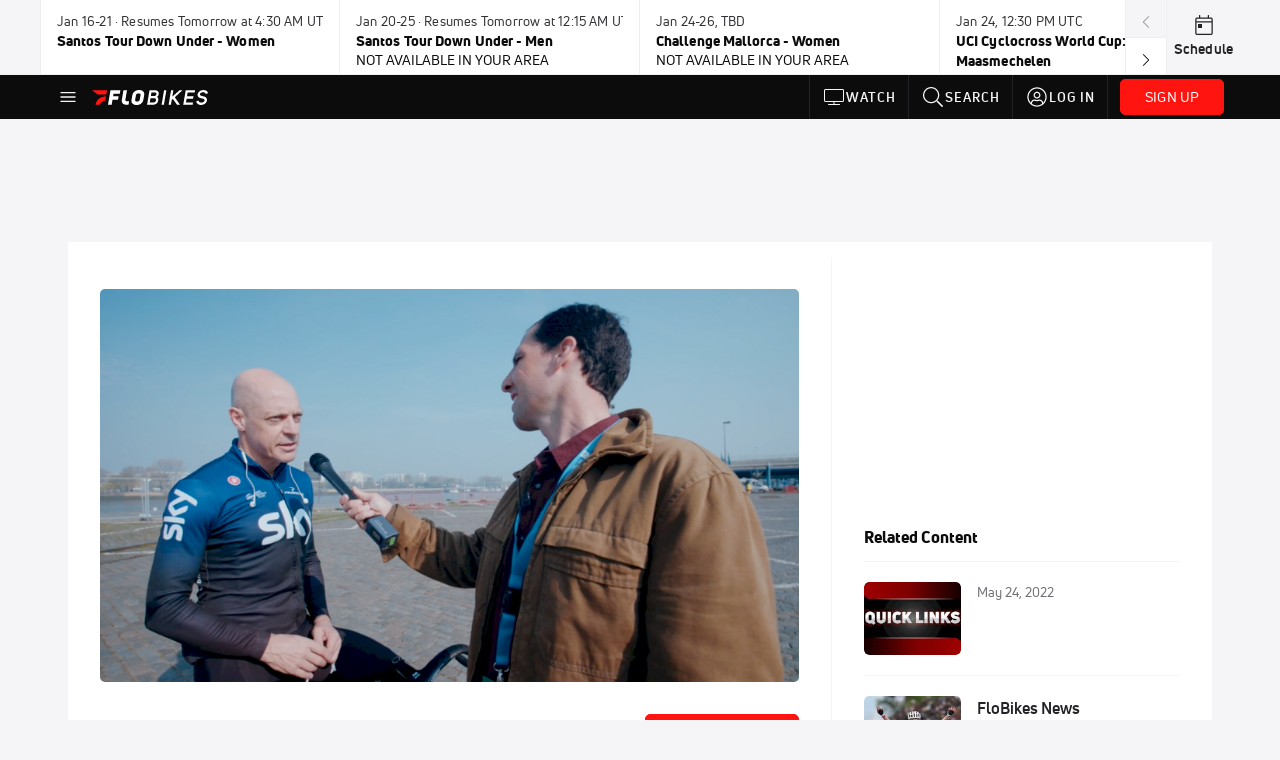

--- FILE ---
content_type: text/html; charset=utf-8
request_url: https://www.flobikes.com/people/6471719-ian-dille/video
body_size: 43768
content:
<!DOCTYPE html><html lang="en"><head>
    <!-- Initialize Impact Tool -->
    <script type="text/javascript">
      (function(a,b,c,d,e,f,g){e['ire_o']=c;e[c]=e[c]||function(){(e[c].a=e[c].a||[]).push(arguments)};f=d.createElement(b);g=d.getElementsByTagName(b)[0];f.async=1;f.src=a;g.parentNode.insertBefore(f,g);})('https://utt.impactcdn.com/A5399711-5f11-4f2e-be8c-01f2bd8b50fd1.js','script','ire',document,window);
    </script>
    <script src="https://cmp.osano.com/AzyWAQS5NWEEWkU9/55c463c7-97ce-4e58-9403-bf5693e6fd09/osano.js?language=en"></script>
    <script src="/osano-flo.js"></script>
    <!-- 1plusX -->
    <script>
      (function(o,n,e,p,l,u,s){o[l]=o[l]||function(){(o[l].q=o[l].q||[]).push(arguments);};
        u=n.createElement(e);u.async=1;u.src=p;s=n.getElementsByTagName(e)[0];s.parentNode.insertBefore(u,s);
      }(window,document,"script","https://cdn.opecloud.com/ope-pdmp.js","ope"));
      ope("pdmp", "init", "b165", "auto");
    </script>
    <!-- end 1plusX -->
    <script>window.grumi = {
      cfg: {
        advs: {
          '4409051465': true,
          '4739813436': true,
          '5007374826': true,
          '4995583385': true
        },
        pbGlobal: 'owpbjs'
      },
      key: '33cea31c-ec69-44af-afb7-3e0656e35da6'
    };</script>
    <script src="//rumcdn.geoedge.be/33cea31c-ec69-44af-afb7-3e0656e35da6/grumi-ip.js" async=""></script>

    <!-- auth -->
    <script src="https://accounts.google.com/gsi/client" async="" defer=""></script>

    <script>
      window.googletag = window.googletag || { cmd: [] }
      googletag.cmd.push(() => {
        googletag.pubads().disableInitialLoad()
        googletag.enableServices()
      })
    </script>

    <!-- LiveConnectTag -->
    <script type="text/javascript" src="//b-code.liadm.com/did-008o.min.js" async="true" charset="utf-8"></script>
    <!-- LiveConnectTag -->

    <!-- OpenWrap LiveRamp ATS LiveIntent -->
    <script type="text/javascript">
      var TREATMENT_RATE = 0.95;
      if (window.liModuleEnabled === undefined) {
          window.liModuleEnabled = Math.random() < TREATMENT_RATE;
          window.liTreatmentRate = TREATMENT_RATE;
      }
      window.PWT = window.PWT || {};
      if (window.PWT.hasOwnProperty('versionDetails') === false) {
          (function waitForEmailHashAndInitPrebidConfig() {
          if (window.PWT && !window.PWT.HookForPrebidSetConfig) {
            window.PWT.HookForPrebidSetConfig = function(_config) {
              var emailHash = localStorage.getItem('userHash');
              if (emailHash) {
                console.log("Email hash received. sending to IH");
                owpbjs && owpbjs.setUserIdentities({
                  pubProvidedEmailHash: {
                    'SHA256': emailHash
                  }
                });
              } else {
                console.log("Email hash not received.");
                setTimeout(waitForEmailHashAndInitPrebidConfig, 100);
              }
                var enriched = false; // Default: No enrichment
                // Check if LiveIntent ID exists in userSync.userIds
                if (_config && _config.userSync && Array.isArray(_config.userSync.userIds)) {
                  enriched = _config.userSync.userIds.some(function(obj) { return obj.name === 'liveIntentId'; });
                }
                // If control group, remove LiveIntent ID
                if (!window.liModuleEnabled) {
                  console.log("Removing LiveIntent from Prebid config");
                  _config.userSync.userIds = _config.userSync.userIds.filter(function(obj) { return obj.name !== 'liveIntentId'; });
                  enriched = false; // Ensure enrichment is false when removing LiveIntent
                } else {
                  console.log("Retaining LiveIntent in Prebid config");
                }
                _setTargeting(enriched);
            }
          }
          })();
      }
      function _setTargeting(enriched) {
        googletag.cmd.push(function () {
          var targeting = window.liModuleEnabled ? "t1" : "t0";
          targeting += enriched ? "-e1" : "-e0";
          googletag.pubads().setTargeting("li-module-enabled", targeting);
        });
      }
    </script>
<!-- initialize pubmatic for ad bidding. Need to know which id to use depending on mobile or desktop-->
    <script type="text/javascript">
      (function() {
        const purl = window.location.href
        const url = 'https://ads.pubmatic.com/AdServer/js/pwt/160547/3819'
        let profileVersionId = ''
        if (purl.indexOf('pwtv=') > 0) {
          const regexp = /pwtv=(.*?)(&|$)/g
          const matches = regexp.exec(purl)
          if (matches.length >= 2 && matches[1].length > 0) {
            profileVersionId = '/' + matches[1]
          }
        }
        const wtads = document.createElement('script')
        wtads.async = true
        wtads.type = 'text/javascript'
        wtads.src = url + profileVersionId + '/pwt.js'
        const node = document.getElementsByTagName('script')[0]
        node.parentNode.insertBefore(wtads, node)
      })();
    </script>
    <script async="" src="https://c.amazon-adsystem.com/aax2/apstag.js"></script>
    <script type="text/javascript">
      !(function(a9, a, p, s, t, A, g) {
        if (a[a9]) return;

        function q(c, r) {
          a[a9]._Q.push([c, r])
        }
        a[a9] = {
          init: function() {
            q("i", arguments)
          },
          fetchBids: function() {
            q("f", arguments)
          },
          setDisplayBids: function() {},
          targetingKeys: function() {
            return []
          },
          deleteId: function() {
            q("di", arguments)
          },
          renewId: function() {
            q("ri", arguments)
          },
          updateId: function() {
            q("ui", arguments)
          },
          _Q: []
        };
      })("apstag", window);

      // initialize apstag and have apstag set bids on the googletag slots when they are returned to the page
      apstag.init({
        pubID: '2e897944-3457-4bd4-87d9-700e22317ff4',
        adServer: 'googletag',
        bidTimeout: 2000
      })
    </script>
    <script async="" src="https://securepubads.g.doubleclick.net/tag/js/gpt.js"></script>
    <script src="https://99bad415-a15a-4792-bd4c-dd79f2848ebb.redfastlabs.com/assets/redfast.js" async=""></script>
    <!-- Mile Dynamic Floor -->
    <script type="text/javascript" src="https://edge.atmtd.com/pub/uUbmlN/afihbs.js" async=""></script>
    <meta charset="utf-8">
    <title>Ian Dille | FloBikes | Cycling</title>
    <base href="/">
    <meta name="viewport" content="width=device-width,initial-scale=1,maximum-scale=1,user-scalable=0">
    <link rel="icon" type="image/x-icon" href="favicon.ico">
    <link rel="apple-touch-icon" href="apple-touch-icon.png">
    <link rel="preload" href="/assets/fonts/uni-neue/woff/uni-neue-regular-webfont.woff2" as="font" type="font/woff2" crossorigin="">
    <link rel="preload" href="/assets/fonts/uni-neue/woff/uni-neue-bold-webfont.woff2" as="font" type="font/woff2" crossorigin="">
    <link rel="preload" href="/assets/fonts/uni-neue/woff/uni-neue-heavy-webfont.woff2" as="font" type="font/woff2" crossorigin="">
    <link rel="preconnect" href="https://ads.pubmatic.com">
    <link rel="preconnect" href="https://ad.360yield.com">
    <link rel="preconnect" href="https://m.stripe.com">
    <link rel="preconnect" href="https://pixel.quantserve.com">
    <link rel="preconnect" href="https://tags.srv.stackadapt.com">
    <link rel="preconnect" href="https://ups.analytics.yahoo.com">
    <link rel="preconnect" href="https://3b1738b5f6feaaf2d05339821e682144.safeframe.googlesyndication.com">
    <link rel="preconnect" href="https://tpc.googlesyndication.com">
    <link rel="preconnect" href="https://securepubads.g.doubleclick.net">
    <link rel="preconnect" href="https://www.googletagmanager.com">
    <link rel="preconnect" href="https://edge.quantserve.com">
    <link rel="preconnect" href="https://www.google-analytics.com">
    <link rel="preconnect" href="https://pagead2.googlesyndication.com">
    <link rel="preconnect" href="http://edge.quantserve.com">
    <link rel="preconnect" href="http://pixel.quantserve.com">
    <link rel="preconnect" href="https://edge.atmtd.com">
  <link rel="stylesheet" href="styles.c6a58b5a43ee91f5.css"><meta property="fb:app_id" content="457332847942059"><script data-hash="1809935296" id="1809935296" type="text/javascript">!function(){var analytics=window.analytics=window.analytics||[];if(!analytics.initialize)if(analytics.invoked)window.console&&console.error&&console.error("Segment snippet included twice.");else{analytics.invoked=!0;analytics.methods=["trackSubmit","trackClick","trackLink","trackForm","pageview","identify","reset","group","track","ready","alias","debug","page","once","off","on","addSourceMiddleware","addIntegrationMiddleware","setAnonymousId","addDestinationMiddleware"];analytics.factory=function(e){return function(){var t=Array.prototype.slice.call(arguments);t.unshift(e);analytics.push(t);return analytics}};for(var e=0;e<analytics.methods.length;e++){var key=analytics.methods[e];analytics[key]=analytics.factory(key)}analytics.load=function(key,e){var t=document.createElement("script");t.type="text/javascript";t.async=!0;t.src="https://siop.flosports.tv/siop.js/v1/" + key + "/siop.min.js";var n=document.getElementsByTagName("script")[0];n.parentNode.insertBefore(t,n);analytics._loadOptions=e};analytics._writeKey="oUA4Iah23700O39NFBjnLVTZViYdhbP3";analytics._cdn="https://siop.flosports.tv";analytics.SNIPPET_VERSION="5.2.0";analytics.load("oUA4Iah23700O39NFBjnLVTZViYdhbP3",{obfuscate:!0});}}();</script><script data-hash="4083818670" id="4083818670" type="text/javascript"></script><script data-hash="3291214727" id="3291214727" type="text/javascript">
      (function(c,l,a,r,i,t,y){
        c[a]=c[a]||function(){(c[a].q=c[a].q||[]).push(arguments)};
        t=l.createElement(r);t.async=1;t.src="https://www.clarity.ms/tag/"+i;
        y=l.getElementsByTagName(r)[0];y.parentNode.insertBefore(t,y);
      })(window,document,"clarity","script","m6dwrdmiiz");
    </script><link data-hash="2491289089" id="2491289089" rel="icon" type="image/png" sizes="16x16" href="https://d6fm3yzmawlcs.cloudfront.net/favicons/new-favicon/favicon-16x16.png"><link data-hash="3365311324" id="3365311324" rel="icon" type="image/png" sizes="32x32" href="https://d6fm3yzmawlcs.cloudfront.net/favicons/new-favicon/favicon-32x32.png"><link data-hash="1089242829" id="1089242829" rel="icon" type="image/png" sizes="96x96" href="https://d6fm3yzmawlcs.cloudfront.net/favicons/new-favicon/favicon-96x96.png"><meta property="og:title" content="Ian Dille | FloBikes | Cycling"><meta name="description" content="Senior Editor"><meta property="og:description" content="Senior Editor"><meta property="og:image" content="https://d2779tscntxxsw.cloudfront.net/5ca9de03b82a2.png"><meta property="og:type" content="website"><meta property="og:locale" content="en_US"><meta name="twitter:card" content="summary_large_image"><meta name="theme-color" content="#272A2B"><meta property="og:url" content="https://www.flobikes.com/people/6471719-ian-dille/video"><style ng-transition="flo-app">.flex-1{flex:1 0 auto;position:relative}.view-mode{display:-moz-flex;display:flex;flex-direction:column;height:100%}.view-mode.view-mode-minimal{display:block;height:auto}.view-mode.dark-theme{background:#0c0c0c}.view-mode.dark-theme h1,.view-mode.dark-theme h2,.view-mode.dark-theme h3,.view-mode.dark-theme h4,.view-mode.dark-theme h5,.view-mode.dark-theme h6{color:#f5f5f7}@media (max-width: 992px){.content-wrapper{overflow:visible}}.has-event-ticker .stick-to-header{top:138px!important}@media (min-width: 992px){.has-event-ticker .site-navigation-header-container{top:74px!important}}@media (min-width: 992px){.event-ticker-sticky{position:sticky;top:0;z-index:1020}}.monthly-upgrade-banner{z-index:12;position:sticky;bottom:50px}@media (min-width: 576px){.monthly-upgrade-banner{bottom:0}}@media (min-width: 992px){.monthly-upgrade-banner{position:fixed;right:12px;bottom:72px;width:336px}}.site-navigation-header-container{position:sticky;top:0;z-index:1020}
</style><style data-hash="2759949265" id="2759949265" class="ng-tns-c187-0">      .white-color-text { color: #fff !important }      .primary-color-text { color: #FF140F !important }      .primary-color-text:hover, .primary-color-text:focus { color: #FF140F !important; transition: all 250ms }      .primary-color-text-active.active .apply-text-active, .primary-color-text-active.active.apply-text-active,      .nested-primary-color-text-active.active .nested-apply-text-active, .nested-primary-color-text-active.nested-active.apply-text-active{ color: #FF140F !important }      .primary-color-text-hover:hover .apply-text-hover, .primary-color-text-hover:hover.apply-text-hover { color: #FF140F !important }      .hover-text-primary:hover { color: #FF140F!important }      .primary-color-bg { background: #FF140F !important }      input[type="checkbox"].check-target:checked ~ .checkbox-toggle-primary-color-bg { background: #FF140F !important }      input[type="checkbox"].check-target:checked ~ .checkbox-toggle-primary-color-text { color: #FF140F !important }      .primary-color-bg-hover:hover .apply-bg-hover, .primary-color-bg-hover:hover.apply-bg-hover { background: #FF140F !important; transition: all 250ms; }      .primary-color-outline { outline-color: #FF140F !important }      .primary-color-stroke { stroke: #FF140F !important }      a, a.visited { color: #FF140F }      h1:hover > a, h1:focus > a, h2:hover > a, h2:focus > a, h3:hover > a, h3:focus > a, h4:hover > a, h4:focus > a, h5:hover > a, h5:focus > a, h6:hover > a, h6:focus > a, .title:hover > a, .title:focus > a { color: #FF140F }      .flo-footnote span.color-text { color: #FF140F }      .primary-color-svg svg path { fill: #FF140F }      .primary-color-svg-hover svg:hover path { fill: #FF140F }      .primary-color-svg-apply svg .primary-color-apply { fill: #FF140F }      .primary-color-svg-hover-apply svg:hover .primary-color-apply { fill: #FF140F }      .btn-primary, .btn-primary-small, .btn-primary-tiny { background: #FF140F }      .btn-primary:hover, .btn-primary-small:hover, .btn-primary-tiny:hover { background-color: #e6120e }      .btn-secondary, .btn-secondary-small, .btn-secondary-tiny { color: #FF140F }      .btn-secondary a, .btn-secondary-small a, .btn-secondary-tiny a { color: #FF140F }      .btn-secondary:hover, .btn-secondary-small:hover, .btn-secondary-tiny:hover { color: #e6120e }      .primary-color-radio:hover input ~ .primary-overlay,      .primary-color-radio input:focus ~ .primary-overlay,      .primary-color-radio input:checked ~ .primary-overlay { border: 1px solid #FF140F }      .primary-color-radio .primary-overlay:after { background: #FF140F }      input.primary-color-toggle:checked + .primary-color-apply { background: #FF140F }       </style><style ng-transition="flo-app">[_nghost-sc155]   .debug-menu[_ngcontent-sc155]{position:fixed;bottom:25px;right:25px;z-index:1060;display:flex;flex-direction:column;background-color:#0000004d}[_nghost-sc155]   .view-as-banner[_ngcontent-sc155]{position:fixed;top:0;left:0;right:0;background:#ff140f;color:#fff;z-index:1061;padding:8px 15px;text-align:center;box-shadow:0 2px 10px #0000004d;transition:transform .3s ease}[_nghost-sc155]   .view-as-banner.collapsed[_ngcontent-sc155]{transform:translateY(calc(-100% + 7px))}[_nghost-sc155]   .view-as-banner[_ngcontent-sc155]   .view-as-banner-content[_ngcontent-sc155]{font-size:13px;font-weight:500;display:flex;align-items:center;justify-content:center;gap:15px;flex-wrap:wrap}@media (max-width: 768px){[_nghost-sc155]   .view-as-banner[_ngcontent-sc155]   .view-as-banner-content[_ngcontent-sc155]{flex-direction:column;gap:8px}}[_nghost-sc155]   .view-as-banner[_ngcontent-sc155]   .view-as-title[_ngcontent-sc155]{font-size:14px}[_nghost-sc155]   .view-as-banner[_ngcontent-sc155]   .view-as-details[_ngcontent-sc155]{display:flex;align-items:center;gap:8px}[_nghost-sc155]   .view-as-banner[_ngcontent-sc155]   .view-as-details[_ngcontent-sc155]   .text-muted[_ngcontent-sc155]{opacity:.8;font-size:12px;color:#ffffffe6}@media (max-width: 768px){[_nghost-sc155]   .view-as-banner[_ngcontent-sc155]   .view-as-details[_ngcontent-sc155]{flex-direction:column;gap:2px;text-align:center}}[_nghost-sc155]   .view-as-banner[_ngcontent-sc155]   button[_ngcontent-sc155]:not(.collapse-button){padding:3px 12px;border:1px solid rgba(255,255,255,.6);background:rgba(255,255,255,.2);color:#fff;border-radius:4px;cursor:pointer;font-size:12px;white-space:nowrap;-webkit-backdrop-filter:blur(10px);backdrop-filter:blur(10px)}[_nghost-sc155]   .view-as-banner[_ngcontent-sc155]   button[_ngcontent-sc155]:not(.collapse-button):hover{background:rgba(255,255,255,.3);border-color:#fffc}[_nghost-sc155]   .view-as-banner[_ngcontent-sc155]   .collapse-button[_ngcontent-sc155]{position:absolute;left:15px;bottom:-28px;background:#ff140f;border:none;color:#fff;width:50px;height:28px;border-radius:0 0 8px 8px;cursor:pointer;display:flex;align-items:center;justify-content:center}@keyframes pulse{0%,to{opacity:1}50%{opacity:.85}}</style><style ng-transition="flo-app">[_nghost-sc153]   .view-as-widget[_ngcontent-sc153]{padding:20px;background:#fff}[_nghost-sc153]   .view-as-widget[_ngcontent-sc153]   h2[_ngcontent-sc153]{color:#ff140f;font-size:1.5rem;margin-bottom:0}[_nghost-sc153]   .view-as-widget[_ngcontent-sc153]   .warning-content[_ngcontent-sc153]   .alert-warning[_ngcontent-sc153]{border-left:4px solid #ffc107;background-color:#fff3cd;border-color:#ffc107;color:#664d03}[_nghost-sc153]   .view-as-widget[_ngcontent-sc153]   .warning-content[_ngcontent-sc153]   .warning-list[_ngcontent-sc153]{margin:1rem 0;padding-left:1.5rem}[_nghost-sc153]   .view-as-widget[_ngcontent-sc153]   .warning-content[_ngcontent-sc153]   .warning-list[_ngcontent-sc153]   li[_ngcontent-sc153]{margin-bottom:.5rem;color:#6f6f73}[_nghost-sc153]   .view-as-widget[_ngcontent-sc153]   .warning-content[_ngcontent-sc153]   p[_ngcontent-sc153]{color:#0c0c0c;font-size:1.1rem}[_nghost-sc153]   .view-as-widget[_ngcontent-sc153]   .btn[_ngcontent-sc153]{min-width:120px}[_nghost-sc153]   .view-as-widget[_ngcontent-sc153]   .current-view-as[_ngcontent-sc153]   .alert-info[_ngcontent-sc153]{background-color:#f5f5f7;border-color:#eeeef0;color:#323236}</style><style ng-transition="flo-app">[_nghost-sc154]   .cache-clear-widget[_ngcontent-sc154]{padding:20px;background:#fff}[_nghost-sc154]   .cache-clear-widget[_ngcontent-sc154]   h2[_ngcontent-sc154]{color:#ff140f;font-size:1.5rem;margin-bottom:0}[_nghost-sc154]   .cache-clear-widget[_ngcontent-sc154]   .confirmation-content[_ngcontent-sc154]   .alert-warning[_ngcontent-sc154]{border-left:4px solid #ffc107;background-color:#fff3cd;border-color:#ffc107;color:#664d03;margin-bottom:1rem}[_nghost-sc154]   .cache-clear-widget[_ngcontent-sc154]   .result-content[_ngcontent-sc154]   .alert-success[_ngcontent-sc154]{border-left:4px solid #28a745;background-color:#d4edda;border-color:#c3e6cb;color:#155724}[_nghost-sc154]   .cache-clear-widget[_ngcontent-sc154]   .result-content[_ngcontent-sc154]   .alert-danger[_ngcontent-sc154]{border-left:4px solid #dc3545;background-color:#f8d7da;border-color:#f5c6cb;color:#721c24}[_nghost-sc154]   .cache-clear-widget[_ngcontent-sc154]   .key-list[_ngcontent-sc154], [_nghost-sc154]   .cache-clear-widget[_ngcontent-sc154]   .non-existent-keys-list[_ngcontent-sc154]{max-height:200px;overflow-y:auto;margin:0;padding:1rem 1rem 1rem 2rem;background-color:#f8f9fa;border-radius:4px}[_nghost-sc154]   .cache-clear-widget[_ngcontent-sc154]   .key-list[_ngcontent-sc154]   li[_ngcontent-sc154], [_nghost-sc154]   .cache-clear-widget[_ngcontent-sc154]   .non-existent-keys-list[_ngcontent-sc154]   li[_ngcontent-sc154]{margin-bottom:.5rem;word-break:break-all;font-family:monospace;font-size:.875rem;color:#6f6f73}[_nghost-sc154]   .cache-clear-widget[_ngcontent-sc154]   .btn[_ngcontent-sc154]{min-width:120px}</style><style ng-transition="flo-app">[_nghost-sc151]{position:fixed;top:0;left:0;height:100%;width:100%;pointer-events:none;z-index:1060}[_nghost-sc151]   .overlay-backdrop[_ngcontent-sc151]{background:rgba(0,0,0,.6);inset:0;position:absolute;pointer-events:auto;opacity:0}[_nghost-sc151]   .overlay-wrapper[_ngcontent-sc151]{display:-moz-flex;display:flex;justify-content:center;align-items:center;position:absolute;pointer-events:none;top:0;left:0;height:100%;width:100%}[_nghost-sc151]   .overlay-wrapper[_ngcontent-sc151]   .dialog-container[_ngcontent-sc151]{background:white;box-shadow:0 0 8px #00000026;border-radius:5px;max-width:92%;max-height:calc(100% - 40px);overflow-y:auto;pointer-events:auto}[_nghost-sc151]   .overlay-wrapper[_ngcontent-sc151]   .dialog-container[_ngcontent-sc151]   span.close-icon[_ngcontent-sc151]{display:-moz-flex;display:flex;justify-content:flex-end;margin:10px 10px 0 0;height:20px;width:100%;cursor:pointer}[_nghost-sc151]   .overlay-wrapper[_ngcontent-sc151]   .dialog-container[_ngcontent-sc151]   span.close-icon[_ngcontent-sc151]   .icon[_ngcontent-sc151]{width:30px;height:15px}[_nghost-sc151]   .active[_ngcontent-sc151]{opacity:1}.close-icon[_ngcontent-sc151]{fill:#6f6f73}</style><style ng-transition="flo-app">.fly-out-menu[_ngcontent-sc182]{height:100vh;height:100dvh;width:100vw;z-index:1060;position:fixed;top:0;left:0;transition:transform .35s}@media (min-width: 768px){.fly-out-menu[_ngcontent-sc182]{width:390px}}.fly-out-menu.show[_ngcontent-sc182]{transform:translate(0)}.fly-out-menu.hide[_ngcontent-sc182]{transform:translate(-100%)}.fly-out-menu[_ngcontent-sc182]   .account-menu[_ngcontent-sc182]{right:0;left:auto}.fly-out-backdrop[_ngcontent-sc182]{position:fixed;top:0;left:0;z-index:1040;transition:opacity .35s}.fly-out-backdrop.show[_ngcontent-sc182]{opacity:75%}.fly-out-backdrop.hide[_ngcontent-sc182]{opacity:0;pointer-events:none}.header[_ngcontent-sc182]{min-height:44px}.header[_ngcontent-sc182]   flo-svg-icon[_ngcontent-sc182]{cursor:pointer}</style><style ng-transition="flo-app">[_nghost-sc156]{z-index:2}@media (max-width: 768px){[_nghost-sc156]{z-index:0}}[_nghost-sc156]   footer[_ngcontent-sc156]{background:#232327;color:#939396;font-family:Uni-Neue-Regular,Open Sans,Helvetica Neue,Helvetica,Arial,sans-serif;padding:20px}[_nghost-sc156]   footer[_ngcontent-sc156]   .container[_ngcontent-sc156]{background:#232327}[_nghost-sc156]   footer[_ngcontent-sc156]   a[_ngcontent-sc156]{color:inherit;line-height:21px}@media (min-width: 992px){[_nghost-sc156]   footer[_ngcontent-sc156]{padding:28px}}[_nghost-sc156]   footer[_ngcontent-sc156]   .footer-links[_ngcontent-sc156]{-moz-column-gap:2rem;column-gap:2rem;row-gap:.5rem}</style><meta property="og:image:width" content="680"><meta property="og:image:height" content="382"><style ng-transition="flo-app">[_nghost-sc189]{width:inherit}.detector[_ngcontent-sc189]{width:1px}</style><style ng-transition="flo-app">.content-container[_ngcontent-sc260]{padding:0 32px}@media (max-width: 576px){.content-container[_ngcontent-sc260]{padding:0 16px}}.tab-container[_ngcontent-sc260]{z-index:11}.results-tab[_nghost-sc260]   .content-container[_ngcontent-sc260], .results-tab   [_nghost-sc260]   .content-container[_ngcontent-sc260]{padding:0}.results-tab[_nghost-sc260]   .content-container[_ngcontent-sc260]   .header-container[_ngcontent-sc260], .results-tab   [_nghost-sc260]   .content-container[_ngcontent-sc260]   .header-container[_ngcontent-sc260], .results-tab[_nghost-sc260]   .content-container[_ngcontent-sc260]   .tab-container[_ngcontent-sc260], .results-tab   [_nghost-sc260]   .content-container[_ngcontent-sc260]   .tab-container[_ngcontent-sc260], .results-tab[_nghost-sc260]   .content-container[_ngcontent-sc260]   .mobile-ad-container[_ngcontent-sc260], .results-tab   [_nghost-sc260]   .content-container[_ngcontent-sc260]   .mobile-ad-container[_ngcontent-sc260]{padding:0 32px}@media (max-width: 576px){.results-tab[_nghost-sc260]   .content-container[_ngcontent-sc260]   .header-container[_ngcontent-sc260], .results-tab   [_nghost-sc260]   .content-container[_ngcontent-sc260]   .header-container[_ngcontent-sc260], .results-tab[_nghost-sc260]   .content-container[_ngcontent-sc260]   .tab-container[_ngcontent-sc260], .results-tab   [_nghost-sc260]   .content-container[_ngcontent-sc260]   .tab-container[_ngcontent-sc260], .results-tab[_nghost-sc260]   .content-container[_ngcontent-sc260]   .mobile-ad-container[_ngcontent-sc260], .results-tab   [_nghost-sc260]   .content-container[_ngcontent-sc260]   .mobile-ad-container[_ngcontent-sc260]{padding:0 16px}}</style><style ng-transition="flo-app">.tab-container[_ngcontent-sc257]{z-index:11}.ngRankingsCTA[_ngcontent-sc257]{background:#133DC2;height:36px;padding:16px;box-sizing:content-box;display:flex;align-items:center;justify-content:space-between;border-radius:6px}.ngRankingsCTA[_ngcontent-sc257]   p[_ngcontent-sc257]{align-self:center;font-size:18px;color:#fff;margin-bottom:0}@media (max-width: 768px){.ngRankingsCTA[_ngcontent-sc257]   p[_ngcontent-sc257]{font-size:12px}}.ngRankingsCTA[_ngcontent-sc257]   a[_ngcontent-sc257]{padding:8px;border:1px solid #6F6F73;border-radius:6px;background:#F3F3F5;white-space:nowrap;color:#0c0c0c}</style><style ng-transition="flo-app">li.more-tabs[_ngcontent-sc259]{position:relative}.dropdown-menu[_ngcontent-sc259]{display:none}.dropdown-menu.show[_ngcontent-sc259]{display:-moz-flex;display:flex;flex-direction:column}a.nav-link[_ngcontent-sc259], .count[_ngcontent-sc259]{color:inherit}.dropdown-menu[_ngcontent-sc259]{min-width:inherit;width:100%;top:95%;left:0;padding:0;box-shadow:0 8px 10px #0000001a;border:none}.dropdown-menu[_ngcontent-sc259]   .tab-active[_ngcontent-sc259], .dropdown-menu[_ngcontent-sc259]   .tab-label[_ngcontent-sc259]{border-bottom:none}.flex-tab[_ngcontent-sc259]{min-width:inherit}.tab-label[_ngcontent-sc259]{flex-basis:inherit;border-top:none}@media (max-width: 768px){.tab-label[_ngcontent-sc259]:first-of-type{padding-left:0}}.no-borders[_nghost-sc259]   ul.tabs-container[_ngcontent-sc259], .no-borders   [_nghost-sc259]   ul.tabs-container[_ngcontent-sc259]{border:none}</style><style ng-transition="flo-app">h5.list-title[_ngcontent-sc263]{padding-bottom:12px}</style><style ng-transition="flo-app">.mobile-footer-cta[_nghost-sc256]   div[_ngcontent-sc256], .mobile-footer-cta   [_nghost-sc256]   div[_ngcontent-sc256]{margin:1rem!important}.mobile-footer-cta[_nghost-sc256]   div[_ngcontent-sc256]   button[_ngcontent-sc256], .mobile-footer-cta   [_nghost-sc256]   div[_ngcontent-sc256]   button[_ngcontent-sc256]{width:100%}</style><style ng-transition="flo-app">.table-container[_ngcontent-sc293]{padding-bottom:24px}@media (max-width: 576px){.table-container[_ngcontent-sc293]{margin-left:-14px;width:calc(100% + 28px)}}</style><style ng-transition="flo-app">.empty-text[_ngcontent-sc291]{margin:30px 0}</style><style ng-transition="flo-app">.spotlight[_ngcontent-sc287]{cursor:pointer;width:100%}.spotlight[_ngcontent-sc287]   .title[_ngcontent-sc287]{color:#232327;font-size:24px;line-height:27px;height:auto;margin:15px 0 1px}@media (max-width: 576px){.spotlight[_ngcontent-sc287]   .title[_ngcontent-sc287]{font-size:18px;line-height:21px}}.spotlight[_ngcontent-sc287]   .title.subheader[_ngcontent-sc287]{font-size:16px;line-height:24px;overflow-wrap:break-word;line-break:auto;text-overflow:ellipsis;display:-webkit-box;-webkit-line-clamp:3;-webkit-box-orient:vertical;overflow:hidden}@media (max-width: 576px){.spotlight[_ngcontent-sc287]   .title.subheader[_ngcontent-sc287]{margin-top:10px}}.now-playing[_ngcontent-sc287]{color:#fff}.date-footnote[_ngcontent-sc287]   p.subhead[_ngcontent-sc287]{color:#6f6f73}.dark-theme[_nghost-sc287]   .title[_ngcontent-sc287], .dark-theme   [_nghost-sc287]   .title[_ngcontent-sc287]{color:#fff}@media (max-width: 768px){[_nghost-sc287]     .image-wrapper .play-icon .video-duration{display:none!important}}</style><style ng-transition="flo-app">.image-wrapper[_ngcontent-sc130]{padding-bottom:56.25%}.image-wrapper[_ngcontent-sc130]   .inner-div[_ngcontent-sc130]{background-color:#0c0c0c1a;inset:0;overflow:hidden}.image-wrapper[_ngcontent-sc130]   .inner-div[_ngcontent-sc130]   img[_ngcontent-sc130]{height:100%;width:auto}.no-rounded-bottom[_nghost-sc130]   .inner-div[_ngcontent-sc130], .no-rounded-bottom   [_nghost-sc130]   .inner-div[_ngcontent-sc130]{border-bottom-left-radius:0!important;border-bottom-right-radius:0!important}@media (min-width: 768px){.featured-content-card[_nghost-sc130]   .inner-div[_ngcontent-sc130], .featured-content-card   [_nghost-sc130]   .inner-div[_ngcontent-sc130]{border-bottom-left-radius:.3125rem!important;border-top-right-radius:0!important}}</style><style ng-transition="flo-app">.play-icon[_ngcontent-sc129]{width:24px;border-top-left-radius:2.5px;border-bottom-left-radius:2.5px}.play-icon[_ngcontent-sc129] + .img-overlay-badge[_ngcontent-sc129]{border-top-left-radius:0;border-bottom-left-radius:0}.play-icon.no-duration[_ngcontent-sc129]{border-top-right-radius:2.5px;border-bottom-right-radius:2.5px}.play-icon-badge[_nghost-sc129]   .play-icon.no-duration[_ngcontent-sc129], .play-icon-badge   [_nghost-sc129]   .play-icon.no-duration[_ngcontent-sc129]{border-top-right-radius:0;border-bottom-right-radius:0}</style><link id="canonical" rel="canonical" href="https://www.flobikes.com/people/6471719-ian-dille" data-page-meta-service-tag="true"><script id="structuredSchema" type="application/ld+json" innertext="{&quot;@context&quot;:&quot;https://schema.org/&quot;,&quot;@type&quot;:&quot;Person&quot;,&quot;name&quot;:&quot;Ian Dille&quot;,&quot;description&quot;:&quot;<p>Senior Editor</p>&quot;,&quot;image&quot;:&quot;https://d2779tscntxxsw.cloudfront.net/5ca9de03b82a2.png&quot;,&quot;url&quot;:&quot;https://www.flobikes.com/people/6471719-ian-dille&quot;,&quot;gender&quot;:&quot;Male&quot;,&quot;givenName&quot;:&quot;Ian&quot;,&quot;familyName&quot;:&quot;Dille&quot;}">{"@context":"https://schema.org/","@type":"Person","name":"Ian Dille","description":"<p>Senior Editor</p>","image":"https://d2779tscntxxsw.cloudfront.net/5ca9de03b82a2.png","url":"https://www.flobikes.com/people/6471719-ian-dille","gender":"Male","givenName":"Ian","familyName":"Dille"}</script><style ng-transition="flo-app">.primary-nav-container[_ngcontent-sc185]{max-height:101px}@media (min-width: 992px){.primary-nav-container[_ngcontent-sc185]{max-height:44px}}.primary-nav-container[_ngcontent-sc185]   .primary-nav-mobile-links[_ngcontent-sc185]{--shadow-size: .75em;--transparent: rgba(255, 255, 255, 0);background:linear-gradient(to right,#0c0c0c,#0c0c0c,var(--transparent) calc(var(--shadow-size) * 2)),linear-gradient(to right,rgba(255,255,255,.33),var(--transparent)),linear-gradient(to left,#0c0c0c,#0c0c0c,var(--transparent) calc(var(--shadow-size) * 2)),linear-gradient(to left,rgba(255,255,255,.33),var(--transparent)) 100%;background-color:#0c0c0c;background-repeat:no-repeat;background-attachment:local,scroll,local,scroll;background-size:100% 100%,var(--shadow-size) 100%,100% 100%,var(--shadow-size) 100%;-ms-overflow-style:none;scrollbar-width:none}.primary-nav-container[_ngcontent-sc185]   .primary-nav-mobile-links[_ngcontent-sc185]::-webkit-scrollbar{display:none}.primary-nav[_ngcontent-sc185]{height:56px}@media (min-width: 992px){.primary-nav[_ngcontent-sc185]   .aux-links-desktop[_ngcontent-sc185]{border-left:1px solid #232327}.primary-nav[_ngcontent-sc185]   .aux-links-desktop[_ngcontent-sc185]:last-child{border-right:1px solid #232327}}@media (min-width: 992px){.primary-nav[_ngcontent-sc185]{margin:auto;max-width:992px}}@media (min-width: 1200px){.primary-nav[_ngcontent-sc185]{margin:auto;max-width:1200px}}@media (min-width: 1284px){.primary-nav[_ngcontent-sc185]{margin:auto;max-width:1284px}}@media (min-width: 992px){.primary-nav[_ngcontent-sc185]{max-height:44px}}.primary-nav[_ngcontent-sc185]   .primary-logo[_ngcontent-sc185]:focus-visible{outline:none;background-color:#535357}.has-sub-promo-banner[_nghost-sc185]   .mobile-primary-nav-subscribe-button[_ngcontent-sc185], .has-sub-promo-banner   [_nghost-sc185]   .mobile-primary-nav-subscribe-button[_ngcontent-sc185]{display:none}@media (min-width: 768px){.has-sub-promo-banner[_nghost-sc185]   .mobile-primary-nav-subscribe-button[_ngcontent-sc185], .has-sub-promo-banner   [_nghost-sc185]   .mobile-primary-nav-subscribe-button[_ngcontent-sc185]{display:block}}.icon-ellipsis-dropdown[_ngcontent-sc185]{height:44px;transition:all .25s;margin:auto;padding:0 1rem}.icon-ellipsis-dropdown[_ngcontent-sc185]:focus{background-color:#535357;color:#fff;outline:none}.icon-ellipsis-dropdown[_ngcontent-sc185]   flo-svg-icon[_ngcontent-sc185]:hover{color:#f5f5f7}</style><style ng-transition="flo-app">.link-button[_ngcontent-sc175]{all:unset;cursor:pointer;padding:12px;transition:all .25s;display:flex}.secondary-icon-container[_ngcontent-sc175]{display:flex;flex-grow:1;justify-content:flex-end}flo-svg-icon[_ngcontent-sc175]{display:flex;justify-content:center;align-items:center;font-size:24px}.badge-text[_ngcontent-sc175]{text-transform:uppercase;font-weight:800}.navBadgeNew[_ngcontent-sc175]{margin-left:8px;background:#DAE2FD;border-radius:4px;padding:0 4px;font-family:Uni-Neue-Heavy,sans-serif;color:#0028a8;font-size:10px;letter-spacing:1px;text-align:center;display:flex;justify-content:center;align-items:center}.btn-full-width[_nghost-sc175]   button.link-button[_ngcontent-sc175], .btn-full-width   [_nghost-sc175]   button.link-button[_ngcontent-sc175]{width:100%}.primary-nav-container[_nghost-sc175]   a.button-secondary-sm[_ngcontent-sc175]   button.link-button[_ngcontent-sc175], .primary-nav-container   [_nghost-sc175]   a.button-secondary-sm[_ngcontent-sc175]   button.link-button[_ngcontent-sc175]{padding:7px 8px;align-items:center}.my-favorites-page   .header-container[_nghost-sc175]   button.link-button[_ngcontent-sc175], .my-favorites-page   .header-container   [_nghost-sc175]   button.link-button[_ngcontent-sc175]{display:flex;flex-direction:row;align-items:center;justify-content:center}@media (min-width: 768px){.my-favorites-page   .header-container[_nghost-sc175]   button.link-button[_ngcontent-sc175]   flo-svg-icon[_ngcontent-sc175], .my-favorites-page   .header-container   [_nghost-sc175]   button.link-button[_ngcontent-sc175]   flo-svg-icon[_ngcontent-sc175]{margin-right:8px}}@media (min-width: 768px){.my-favorites-page   .header-container[_nghost-sc175]   button.link-button[_ngcontent-sc175], .my-favorites-page   .header-container   [_nghost-sc175]   button.link-button[_ngcontent-sc175]{justify-content:flex-start}}</style><style ng-transition="flo-app">a.cta-primary[_ngcontent-sc175]   button.link-button[_ngcontent-sc175]{display:flex;justify-content:center;align-items:center;white-space:nowrap;-moz-column-gap:10px;column-gap:10px}a.cta-primary[_ngcontent-sc175]   button.link-button[_ngcontent-sc175]   flo-svg-icon.icon-star-outlined[_ngcontent-sc175]{width:20px;font-size:20px}.responsive-button-icon[_nghost-sc175]   button.link-button[_ngcontent-sc175], .responsive-button-icon   [_nghost-sc175]   button.link-button[_ngcontent-sc175]{min-width:auto;height:36px;width:36px;padding:0}.responsive-button-icon[_nghost-sc175]   button.link-button[_ngcontent-sc175]   .link-text[_ngcontent-sc175], .responsive-button-icon   [_nghost-sc175]   button.link-button[_ngcontent-sc175]   .link-text[_ngcontent-sc175]{display:none}@media (min-width: 768px){.responsive-button-icon[_nghost-sc175]   button.link-button[_ngcontent-sc175], .responsive-button-icon   [_nghost-sc175]   button.link-button[_ngcontent-sc175]{width:auto;height:40px;padding:0 24px}.responsive-button-icon[_nghost-sc175]   button.link-button[_ngcontent-sc175]   .link-text[_ngcontent-sc175], .responsive-button-icon   [_nghost-sc175]   button.link-button[_ngcontent-sc175]   .link-text[_ngcontent-sc175]{display:flex}}</style><style ng-transition="flo-app">a.cta-tertiary[_ngcontent-sc175]   button.link-button[_ngcontent-sc175]{display:flex;justify-content:center;align-items:center;white-space:nowrap;-moz-column-gap:10px;column-gap:10px}</style><style ng-transition="flo-app">a.navigation-primary[_ngcontent-sc175]   button.link-button[_ngcontent-sc175]{color:#939396;font-family:Uni-Neue-Bold,Open Sans,Helvetica Neue,Helvetica,Arial,sans-serif;font-size:13px;text-transform:uppercase;line-height:20px;background-color:transparent;position:relative;letter-spacing:1px}a.navigation-primary[_ngcontent-sc175]   button.link-button[_ngcontent-sc175]:focus-visible{background-color:#535357;color:#fff}a.navigation-primary[_ngcontent-sc175]   button.link-button[_ngcontent-sc175]:hover, a.navigation-primary[_ngcontent-sc175]   button.link-button.selected[_ngcontent-sc175]{color:#f5f5f7}a.navigation-primary[_ngcontent-sc175]   button.link-button.selected[_ngcontent-sc175]:before{content:"";position:absolute;bottom:0;border-left:9px solid transparent;border-right:9px solid transparent;border-bottom:8px solid #ffffff;left:50%;transform:translate(-50%)}</style><style ng-transition="flo-app">a.navigation-primary-aux[_ngcontent-sc175]{justify-content:center;align-items:center;height:44px}a.navigation-primary-aux[_ngcontent-sc175]   button.link-button[_ngcontent-sc175]{display:flex;flex-direction:column;justify-content:center;align-items:center;gap:2px;font-size:11px;padding:0;height:100%;color:#f5f5f7;font-family:Uni-Neue-Bold,Open Sans,Helvetica Neue,Helvetica,Arial,sans-serif;text-transform:uppercase;letter-spacing:1px;line-height:20px;position:relative;background-color:transparent}a.navigation-primary-aux[_ngcontent-sc175]   button.link-button[_ngcontent-sc175]:focus-visible{background-color:#535357}a.navigation-primary-aux[_ngcontent-sc175]   flo-svg-icon[_ngcontent-sc175]{font-size:18px}@media (min-width: 992px){a.navigation-primary-aux[_ngcontent-sc175]   button.link-button[_ngcontent-sc175]{flex-direction:row;gap:12px;padding:0 12px;font-size:13px}a.navigation-primary-aux[_ngcontent-sc175]   button.link-button[_ngcontent-sc175]:hover{background-color:#323236}a.navigation-primary-aux[_ngcontent-sc175]   button.link-button.selected[_ngcontent-sc175]:before{content:"";position:absolute;bottom:0;border-left:9px solid transparent;border-right:9px solid transparent;border-bottom:8px solid #ffffff;left:50%;transform:translate(-50%)}a.navigation-primary-aux[_ngcontent-sc175]   flo-svg-icon[_ngcontent-sc175]{font-size:24px}}.flyout-header-button[_nghost-sc175]   a.navigation-primary-aux[_ngcontent-sc175]   button.link-button[_ngcontent-sc175], .flyout-header-button   [_nghost-sc175]   a.navigation-primary-aux[_ngcontent-sc175]   button.link-button[_ngcontent-sc175]{display:flex;flex-direction:row;gap:12px;font-size:13px}.flyout-header-button[_nghost-sc175]   a.navigation-primary-aux[_ngcontent-sc175]   flo-svg-icon[_ngcontent-sc175], .flyout-header-button   [_nghost-sc175]   a.navigation-primary-aux[_ngcontent-sc175]   flo-svg-icon[_ngcontent-sc175]{font-size:24px}</style><style ng-transition="flo-app">a.navigation-sub[_ngcontent-sc175]   button.link-button[_ngcontent-sc175]{color:#535357;font-family:Uni-Neue-Regular,Open Sans,Helvetica Neue,Helvetica,Arial,sans-serif;font-size:14px;text-transform:capitalize;line-height:20px;background-color:transparent;letter-spacing:.1px;border-bottom:2px solid transparent;height:44px;box-sizing:border-box}a.navigation-sub[_ngcontent-sc175]   button.link-button[_ngcontent-sc175]:focus-visible{background-color:#eeeef0}a.navigation-sub[_ngcontent-sc175]   button.link-button[_ngcontent-sc175]:hover{color:#0c0c0c}a.navigation-sub[_ngcontent-sc175]   button.link-button.selected[_ngcontent-sc175]{color:#0c0c0c;border-bottom:2px solid #ff140f}</style><style ng-transition="flo-app">a.icon[_ngcontent-sc175]   button.link-button[_ngcontent-sc175]{display:flex;justify-content:center;align-items:center;color:#f5f5f7;height:24px;width:24px;padding:0}a.icon[_ngcontent-sc175]   button.link-button[_ngcontent-sc175]:focus-visible{background-color:#535357}</style><style ng-transition="flo-app">a.icon-text-cell[_ngcontent-sc175]   button.link-button[_ngcontent-sc175]{vertical-align:center;display:flex;gap:.5rem;color:#232327;height:24px;width:100%;font-size:14px;font-weight:500;line-height:24px;padding:10px 8px 10px 12px;letter-spacing:.1px}.flyout-top-link[_nghost-sc175]   a.icon-text-cell[_ngcontent-sc175]   button.link-button[_ngcontent-sc175], .flyout-top-link   [_nghost-sc175]   a.icon-text-cell[_ngcontent-sc175]   button.link-button[_ngcontent-sc175]{color:#fff}.flyout-nav-item[_nghost-sc175]   a.icon-text-cell[_ngcontent-sc175]   .link-text[_ngcontent-sc175], .flyout-nav-item   [_nghost-sc175]   a.icon-text-cell[_ngcontent-sc175]   .link-text[_ngcontent-sc175]{transition:all .2s}.flyout-nav-item[_nghost-sc175]   a.icon-text-cell[_ngcontent-sc175]:hover   .link-text[_ngcontent-sc175], .flyout-nav-item   [_nghost-sc175]   a.icon-text-cell[_ngcontent-sc175]:hover   .link-text[_ngcontent-sc175]{color:#ff140f}.event-ticker[_nghost-sc175]   a.icon-text-cell[_ngcontent-sc175]   button.link-button[_ngcontent-sc175], .event-ticker   [_nghost-sc175]   a.icon-text-cell[_ngcontent-sc175]   button.link-button[_ngcontent-sc175]{flex-direction:column;justify-content:center;align-items:center;letter-spacing:.1px;gap:2px;font-size:14px;padding:0;width:100%;height:100%}</style><style ng-transition="flo-app">a.dropdown-item[_ngcontent-sc175]   button.link-button[_ngcontent-sc175]{padding:0}</style><style ng-transition="flo-app">a.button-tag[_ngcontent-sc175]{color:#6f6f73;background:#f5f5f7;border-radius:.3125rem;font-size:.8125rem;line-height:1.25rem;letter-spacing:.012rem;padding:.295rem .5rem}a.button-tag[_ngcontent-sc175]   button[_ngcontent-sc175]{padding:0}a.button-tag[_ngcontent-sc175]   button[_ngcontent-sc175]   .link-text[_ngcontent-sc175]:hover{text-decoration:underline}</style><style ng-transition="flo-app">a.open[_ngcontent-sc175]{color:#6f6f73;font-size:.8125rem;line-height:1.25rem;letter-spacing:.012rem}a.open[_ngcontent-sc175]   button.link-button[_ngcontent-sc175]{padding:0}a.open[_ngcontent-sc175]:hover{color:#6f6f73;text-decoration:underline}</style><style ng-transition="flo-app">a.tab[_ngcontent-sc175]   button.link-button[_ngcontent-sc175]{font-size:.9375rem;transition:all .25s;align-items:center;display:inline-flex;min-height:3.4375rem;justify-content:center;padding:0 1.25rem;color:#6f6f73}a.tab[_ngcontent-sc175]   button.link-button.selected[_ngcontent-sc175]{border-bottom:.0625rem solid #ff140f;color:#ff140f}a.tab[_ngcontent-sc175]   button.link-button[_ngcontent-sc175]:hover{color:#ff140f}.choose-favorites-page[_nghost-sc175]   a.tab[_ngcontent-sc175]   button.link-button[_ngcontent-sc175], .choose-favorites-page   [_nghost-sc175]   a.tab[_ngcontent-sc175]   button.link-button[_ngcontent-sc175]{min-height:2.75rem}.choose-favorites-page[_nghost-sc175]   a.tab[_ngcontent-sc175]   button.link-button.selected[_ngcontent-sc175], .choose-favorites-page   [_nghost-sc175]   a.tab[_ngcontent-sc175]   button.link-button.selected[_ngcontent-sc175]{border-bottom:2px solid #ff140f;color:#323236}</style><style ng-transition="flo-app">.event-ticker[_ngcontent-sc176]{padding-top:0;z-index:1;-webkit-user-select:none;-moz-user-select:none;user-select:none;height:74px}.event-ticker-wrapper[_ngcontent-sc176]{min-width:244px;margin:0 auto}@media (min-width: 992px){.event-ticker-wrapper[_ngcontent-sc176]{max-width:992px}}@media (min-width: 1200px){.event-ticker-wrapper[_ngcontent-sc176]{max-width:1200px}}@media (min-width: 1284px){.event-ticker-wrapper[_ngcontent-sc176]{max-width:1284px}}.nav-icons-wrapper[_ngcontent-sc176]   a[_ngcontent-sc176]{color:#0c0c0c}.nav-icons-wrapper[_ngcontent-sc176]   .nav-disabled[_ngcontent-sc176]{color:#939396;background-color:#f5f5f7;cursor:default}.favorites-star[_ngcontent-sc176]{width:20px}.favorites-star[_ngcontent-sc176]   flo-svg-icon[_ngcontent-sc176]{transform:translateY(2px)}.h6[_ngcontent-sc176]{margin-top:2px}.title-max-width[_ngcontent-sc176]{max-width:244px}.schedule-link[_ngcontent-sc176]{border-right:none;width:74px}.subtitle1[_ngcontent-sc176]{color:#0c0c0c}</style><style ng-transition="flo-app">swiper{display:block}
</style><style ng-transition="flo-app">.event-status-container[_ngcontent-sc172]{max-height:1.3125rem}</style></head>
  <body class="">
    <flo-root class="ng-tns-c187-0" ng-version="14.3.0" ng-server-context="other"><div class="view-mode ng-tns-c187-0 ng-star-inserted show-header has-event-ticker"><!----><div class="w-100 border-bottom border-grey-300 bg-grey-200 event-ticker event-ticker-sticky ng-tns-c187-0 ng-star-inserted"><flo-event-ticker swiperid="mobile-new-event-ticker" class="ng-tns-c187-0" _nghost-sc176=""><div _ngcontent-sc176="" data-test="event-ticker" class="event-ticker-wrapper"><div _ngcontent-sc176="" class="event-ticker w-100 d-flex flex-grow-1 justify-content-between bg-white ng-star-inserted"><swiper _ngcontent-sc176="" class="swiper"><!----><!----><!----><div class="swiper-wrapper"><!----><!----><div data-swiper-slide-index="0" class="swiper-slide ng-star-inserted"><!----><div _ngcontent-sc176="" class="event-item w-100 d-flex flex-column bg-white py-2 px-3 h-100 primary-color-text-hover border-end border-grey-300 border-start ng-star-inserted"><a _ngcontent-sc176="" floanalytics="" class="w-100 h-100" href="/events/15182301-2026-santos-tour-down-under-women" target="null"><div _ngcontent-sc176="" class="footnote text-truncate color-700 d-flex"><!----><flo-event-status _ngcontent-sc176="" showbadge="true" _nghost-sc172=""><div _ngcontent-sc172="" data-test="event-status" class="event-status-container ng-star-inserted"><!----><!----><!----><span _ngcontent-sc172="" class="fw-normal align-middle ng-star-inserted" textcontent="Jan 16-21 · Resumes Tomorrow at 4:30 AM UTC">Jan 16-21 · Resumes Tomorrow at 4:30 AM UTC</span><!----></div><!----></flo-event-status></div><p _ngcontent-sc176="" data-test="event-ticker-title" class="h6 mb-0 title-max-width apply-text-hover text-line-clamp-2"> Santos Tour Down Under - Women </p><!----></a></div><!----><!----><!----></div><div data-swiper-slide-index="1" class="swiper-slide ng-star-inserted"><!----><div _ngcontent-sc176="" class="event-item w-100 d-flex flex-column bg-white py-2 px-3 h-100 primary-color-text-hover border-end border-grey-300 ng-star-inserted"><a _ngcontent-sc176="" floanalytics="" class="w-100 h-100" href="/events/14720263-2026-santos-tour-down-under-men" target="null"><div _ngcontent-sc176="" class="footnote text-truncate color-700 d-flex"><!----><flo-event-status _ngcontent-sc176="" showbadge="true" _nghost-sc172=""><div _ngcontent-sc172="" data-test="event-status" class="event-status-container ng-star-inserted"><!----><!----><!----><span _ngcontent-sc172="" class="fw-normal align-middle ng-star-inserted" textcontent="Jan 20-25 · Resumes Tomorrow at 12:15 AM UTC">Jan 20-25 · Resumes Tomorrow at 12:15 AM UTC</span><!----></div><!----></flo-event-status></div><p _ngcontent-sc176="" data-test="event-ticker-title" class="h6 mb-0 title-max-width apply-text-hover text-truncate"> Santos Tour Down Under - Men </p><div _ngcontent-sc176="" class="subtitle1 font-size-2 ng-star-inserted">NOT AVAILABLE IN YOUR AREA</div><!----></a></div><!----><!----><!----></div><div data-swiper-slide-index="2" class="swiper-slide ng-star-inserted"><!----><div _ngcontent-sc176="" class="event-item w-100 d-flex flex-column bg-white py-2 px-3 h-100 primary-color-text-hover border-end border-grey-300 ng-star-inserted"><a _ngcontent-sc176="" floanalytics="" class="w-100 h-100" href="/events/15237502-2026-challenge-mallorca-women" target="null"><div _ngcontent-sc176="" class="footnote text-truncate color-700 d-flex"><!----><flo-event-status _ngcontent-sc176="" showbadge="true" _nghost-sc172=""><div _ngcontent-sc172="" data-test="event-status" class="event-status-container ng-star-inserted"><!----><!----><!----><span _ngcontent-sc172="" class="fw-normal align-middle ng-star-inserted" textcontent="Jan 24-26, TBD">Jan 24-26, TBD</span><!----></div><!----></flo-event-status></div><p _ngcontent-sc176="" data-test="event-ticker-title" class="h6 mb-0 title-max-width apply-text-hover text-truncate"> Challenge Mallorca - Women </p><div _ngcontent-sc176="" class="subtitle1 font-size-2 ng-star-inserted">NOT AVAILABLE IN YOUR AREA</div><!----></a></div><!----><!----><!----></div><div data-swiper-slide-index="3" class="swiper-slide ng-star-inserted"><!----><div _ngcontent-sc176="" class="event-item w-100 d-flex flex-column bg-white py-2 px-3 h-100 primary-color-text-hover border-end border-grey-300 ng-star-inserted"><a _ngcontent-sc176="" floanalytics="" class="w-100 h-100" href="/events/14610516-2026-uci-cyclocross-world-cup-round-11-maasmechelen-bel" target="null"><div _ngcontent-sc176="" class="footnote text-truncate color-700 d-flex"><!----><flo-event-status _ngcontent-sc176="" showbadge="true" _nghost-sc172=""><div _ngcontent-sc172="" data-test="event-status" class="event-status-container ng-star-inserted"><!----><!----><!----><span _ngcontent-sc172="" class="fw-normal align-middle ng-star-inserted" textcontent="Jan 24, 12:30 PM UTC">Jan 24, 12:30 PM UTC</span><!----></div><!----></flo-event-status></div><p _ngcontent-sc176="" data-test="event-ticker-title" class="h6 mb-0 title-max-width apply-text-hover text-line-clamp-2"> UCI Cyclocross World Cup: Maasmechelen </p><!----></a></div><!----><!----><!----></div><div data-swiper-slide-index="4" class="swiper-slide ng-star-inserted"><!----><div _ngcontent-sc176="" class="event-item w-100 d-flex flex-column bg-white py-2 px-3 h-100 primary-color-text-hover border-end border-grey-300 ng-star-inserted"><a _ngcontent-sc176="" floanalytics="" class="w-100 h-100" href="/events/14610511-2026-uci-cyclocross-world-cup-round-12-hoogerheide-ned" target="null"><div _ngcontent-sc176="" class="footnote text-truncate color-700 d-flex"><!----><flo-event-status _ngcontent-sc176="" showbadge="true" _nghost-sc172=""><div _ngcontent-sc172="" data-test="event-status" class="event-status-container ng-star-inserted"><!----><!----><!----><span _ngcontent-sc172="" class="fw-normal align-middle ng-star-inserted" textcontent="Jan 25, 12:30 PM UTC">Jan 25, 12:30 PM UTC</span><!----></div><!----></flo-event-status></div><p _ngcontent-sc176="" data-test="event-ticker-title" class="h6 mb-0 title-max-width apply-text-hover text-line-clamp-2"> UCI Cyclocross World Cup: Hoogerheide </p><!----></a></div><!----><!----><!----></div><div data-swiper-slide-index="5" class="swiper-slide ng-star-inserted"><!----><div _ngcontent-sc176="" class="event-item w-100 d-flex flex-column bg-white py-2 px-3 h-100 primary-color-text-hover border-end border-grey-300 ng-star-inserted"><a _ngcontent-sc176="" floanalytics="" class="w-100 h-100" href="/events/14817578-2026-alula-tour" target="null"><div _ngcontent-sc176="" class="footnote text-truncate color-700 d-flex"><!----><flo-event-status _ngcontent-sc176="" showbadge="true" _nghost-sc172=""><div _ngcontent-sc172="" data-test="event-status" class="event-status-container ng-star-inserted"><!----><!----><!----><span _ngcontent-sc172="" class="fw-normal align-middle ng-star-inserted" textcontent="Jan 27-31, TBD">Jan 27-31, TBD</span><!----></div><!----></flo-event-status></div><p _ngcontent-sc176="" data-test="event-ticker-title" class="h6 mb-0 title-max-width apply-text-hover text-line-clamp-2"> AlUla Tour </p><!----></a></div><!----><!----><!----></div><div data-swiper-slide-index="6" class="swiper-slide ng-star-inserted"><!----><div _ngcontent-sc176="" class="event-item w-100 d-flex flex-column bg-white py-2 px-3 h-100 primary-color-text-hover border-end border-grey-300 ng-star-inserted"><a _ngcontent-sc176="" floanalytics="" class="w-100 h-100" href="/events/14999197-2026-uci-cyclocross-world-championships" target="null"><div _ngcontent-sc176="" class="footnote text-truncate color-700 d-flex"><!----><flo-event-status _ngcontent-sc176="" showbadge="true" _nghost-sc172=""><div _ngcontent-sc172="" data-test="event-status" class="event-status-container ng-star-inserted"><!----><!----><!----><span _ngcontent-sc172="" class="fw-normal align-middle ng-star-inserted" textcontent="Jan 30-Feb 1, 12:30 PM UTC">Jan 30-Feb 1, 12:30 PM UTC</span><!----></div><!----></flo-event-status></div><p _ngcontent-sc176="" data-test="event-ticker-title" class="h6 mb-0 title-max-width apply-text-hover text-line-clamp-2"> UCI Cyclocross World Championships </p><!----></a></div><!----><!----><!----></div><div data-swiper-slide-index="7" class="swiper-slide ng-star-inserted"><!----><div _ngcontent-sc176="" class="event-item w-100 d-flex flex-column bg-white py-2 px-3 h-100 primary-color-text-hover border-end border-grey-300 ng-star-inserted"><a _ngcontent-sc176="" floanalytics="" class="w-100 h-100" href="/events/15254998-2026-exact-cross-maldegem-parkcross-mw" target="null"><div _ngcontent-sc176="" class="footnote text-truncate color-700 d-flex"><!----><flo-event-status _ngcontent-sc176="" showbadge="true" _nghost-sc172=""><div _ngcontent-sc172="" data-test="event-status" class="event-status-container ng-star-inserted"><!----><!----><!----><span _ngcontent-sc172="" class="fw-normal align-middle ng-star-inserted" textcontent="Feb 4, TBD">Feb 4, TBD</span><!----></div><!----></flo-event-status></div><p _ngcontent-sc176="" data-test="event-ticker-title" class="h6 mb-0 title-max-width apply-text-hover text-truncate"> Exact Cross Maldegem Parkcross </p><div _ngcontent-sc176="" class="subtitle1 font-size-2 ng-star-inserted">NOT AVAILABLE IN YOUR AREA</div><!----></a></div><!----><!----><!----></div><div data-swiper-slide-index="8" class="swiper-slide ng-star-inserted"><!----><div _ngcontent-sc176="" class="event-item w-100 d-flex flex-column bg-white py-2 px-3 h-100 primary-color-text-hover border-end border-grey-300 ng-star-inserted"><a _ngcontent-sc176="" floanalytics="" class="w-100 h-100" href="/events/14567801-2026-cyclocross-maldagem" target="null"><div _ngcontent-sc176="" class="footnote text-truncate color-700 d-flex"><!----><flo-event-status _ngcontent-sc176="" showbadge="true" _nghost-sc172=""><div _ngcontent-sc172="" data-test="event-status" class="event-status-container ng-star-inserted"><!----><!----><!----><span _ngcontent-sc172="" class="fw-normal align-middle ng-star-inserted" textcontent="Feb 4, TBD">Feb 4, TBD</span><!----></div><!----></flo-event-status></div><p _ngcontent-sc176="" data-test="event-ticker-title" class="h6 mb-0 title-max-width apply-text-hover text-truncate"> Cyclocross Maldagem </p><div _ngcontent-sc176="" class="subtitle1 font-size-2 ng-star-inserted">NOT AVAILABLE IN YOUR AREA</div><!----></a></div><!----><!----><!----></div><div data-swiper-slide-index="9" class="swiper-slide ng-star-inserted"><!----><div _ngcontent-sc176="" class="event-item w-100 d-flex flex-column bg-white py-2 px-3 h-100 primary-color-text-hover border-end border-grey-300 ng-star-inserted"><a _ngcontent-sc176="" floanalytics="" class="w-100 h-100" href="/events/14817606-2026-tour-of-oman" target="null"><div _ngcontent-sc176="" class="footnote text-truncate color-700 d-flex"><!----><flo-event-status _ngcontent-sc176="" showbadge="true" _nghost-sc172=""><div _ngcontent-sc172="" data-test="event-status" class="event-status-container ng-star-inserted"><!----><!----><!----><span _ngcontent-sc172="" class="fw-normal align-middle ng-star-inserted" textcontent="Feb 7-11, TBD">Feb 7-11, TBD</span><!----></div><!----></flo-event-status></div><p _ngcontent-sc176="" data-test="event-ticker-title" class="h6 mb-0 title-max-width apply-text-hover text-line-clamp-2"> Tour of Oman </p><!----></a></div><!----><!----><!----></div><div data-swiper-slide-index="10" class="swiper-slide ng-star-inserted"><!----><div _ngcontent-sc176="" class="event-item w-100 d-flex flex-column bg-white py-2 px-3 h-100 primary-color-text-hover border-end border-grey-300 ng-star-inserted"><a _ngcontent-sc176="" floanalytics="" class="w-100 h-100" href="/events/15255032-2026-x2o-trofee-lille-krawatencross-mw" target="null"><div _ngcontent-sc176="" class="footnote text-truncate color-700 d-flex"><!----><flo-event-status _ngcontent-sc176="" showbadge="true" _nghost-sc172=""><div _ngcontent-sc172="" data-test="event-status" class="event-status-container ng-star-inserted"><!----><!----><!----><span _ngcontent-sc172="" class="fw-normal align-middle ng-star-inserted" textcontent="Feb 8, TBD">Feb 8, TBD</span><!----></div><!----></flo-event-status></div><p _ngcontent-sc176="" data-test="event-ticker-title" class="h6 mb-0 title-max-width apply-text-hover text-truncate"> X2O Trofee Lille - Krawatencross </p><div _ngcontent-sc176="" class="subtitle1 font-size-2 ng-star-inserted">NOT AVAILABLE IN YOUR AREA</div><!----></a></div><!----><!----><!----></div><div data-swiper-slide-index="11" class="swiper-slide ng-star-inserted"><!----><div _ngcontent-sc176="" class="event-item w-100 d-flex flex-column bg-white py-2 px-3 h-100 primary-color-text-hover border-end border-grey-300 ng-star-inserted"><a _ngcontent-sc176="" floanalytics="" class="w-100 h-100" href="/events/14817588-2026-tour-de-la-provence" target="null"><div _ngcontent-sc176="" class="footnote text-truncate color-700 d-flex"><!----><flo-event-status _ngcontent-sc176="" showbadge="true" _nghost-sc172=""><div _ngcontent-sc172="" data-test="event-status" class="event-status-container ng-star-inserted"><!----><!----><!----><span _ngcontent-sc172="" class="fw-normal align-middle ng-star-inserted" textcontent="Feb 13-15, TBD">Feb 13-15, TBD</span><!----></div><!----></flo-event-status></div><p _ngcontent-sc176="" data-test="event-ticker-title" class="h6 mb-0 title-max-width apply-text-hover text-line-clamp-2"> Tour de la Provence </p><!----></a></div><!----><!----><!----></div><div data-swiper-slide-index="12" class="swiper-slide ng-star-inserted"><!----><div _ngcontent-sc176="" class="event-item w-100 d-flex flex-column bg-white py-2 px-3 h-100 primary-color-text-hover border-end border-grey-300 ng-star-inserted"><a _ngcontent-sc176="" floanalytics="" class="w-100 h-100" href="/events/15255023-2026-exact-cross-sint-niklaas-waaslandcross-mw" target="null"><div _ngcontent-sc176="" class="footnote text-truncate color-700 d-flex"><!----><flo-event-status _ngcontent-sc176="" showbadge="true" _nghost-sc172=""><div _ngcontent-sc172="" data-test="event-status" class="event-status-container ng-star-inserted"><!----><!----><!----><span _ngcontent-sc172="" class="fw-normal align-middle ng-star-inserted" textcontent="Feb 14, TBD">Feb 14, TBD</span><!----></div><!----></flo-event-status></div><p _ngcontent-sc176="" data-test="event-ticker-title" class="h6 mb-0 title-max-width apply-text-hover text-truncate"> Exact Cross Sint-Niklaas - Waaslandcross </p><div _ngcontent-sc176="" class="subtitle1 font-size-2 ng-star-inserted">NOT AVAILABLE IN YOUR AREA</div><!----></a></div><!----><!----><!----></div><div data-swiper-slide-index="13" class="swiper-slide ng-star-inserted"><!----><div _ngcontent-sc176="" class="event-item w-100 d-flex flex-column bg-white py-2 px-3 h-100 primary-color-text-hover border-end border-grey-300 ng-star-inserted"><a _ngcontent-sc176="" floanalytics="" class="w-100 h-100" href="/events/15255018-2026-x2o-trofee-brussels-mw" target="null"><div _ngcontent-sc176="" class="footnote text-truncate color-700 d-flex"><!----><flo-event-status _ngcontent-sc176="" showbadge="true" _nghost-sc172=""><div _ngcontent-sc172="" data-test="event-status" class="event-status-container ng-star-inserted"><!----><!----><!----><span _ngcontent-sc172="" class="fw-normal align-middle ng-star-inserted" textcontent="Feb 15, TBD">Feb 15, TBD</span><!----></div><!----></flo-event-status></div><p _ngcontent-sc176="" data-test="event-ticker-title" class="h6 mb-0 title-max-width apply-text-hover text-truncate"> X2O Trofee Brussels </p><div _ngcontent-sc176="" class="subtitle1 font-size-2 ng-star-inserted">NOT AVAILABLE IN YOUR AREA</div><!----></a></div><!----><!----><!----></div><div data-swiper-slide-index="14" class="swiper-slide ng-star-inserted"><!----><div _ngcontent-sc176="" class="event-item w-100 d-flex flex-column bg-white py-2 px-3 h-100 primary-color-text-hover border-end border-grey-300 border-end-0 ng-star-inserted"><a _ngcontent-sc176="" floanalytics="" class="w-100 h-100" href="/events/15183630-2026-omloop-nieuwsblad" target="null"><div _ngcontent-sc176="" class="footnote text-truncate color-700 d-flex"><!----><flo-event-status _ngcontent-sc176="" showbadge="true" _nghost-sc172=""><div _ngcontent-sc172="" data-test="event-status" class="event-status-container ng-star-inserted"><!----><!----><!----><span _ngcontent-sc172="" class="fw-normal align-middle ng-star-inserted" textcontent="Feb 28, TBD">Feb 28, TBD</span><!----></div><!----></flo-event-status></div><p _ngcontent-sc176="" data-test="event-ticker-title" class="h6 mb-0 title-max-width apply-text-hover text-line-clamp-2"> Omloop Nieuwsblad </p><!----></a></div><!----><!----><!----></div><div data-swiper-slide-index="15" class="swiper-slide ng-star-inserted"><!----><div _ngcontent-sc176="" class="d-flex right-section h-100 d-md-none ng-star-inserted"><div _ngcontent-sc176="" class="d-flex bg-200 justify-content-center align-items-center border-start border-grey-300 color-900 subhead-bold schedule-link ng-star-inserted"><flo-link _ngcontent-sc176="" _nghost-sc175=""><a _ngcontent-sc175="" data-test="flo-link" floanalytics="" tabindex="-1" class="link-wrapper text-nowrap icon-text-cell ng-star-inserted" href="/events" target="null"><button _ngcontent-sc175="" class="link-button"><flo-svg-icon _ngcontent-sc175="" data-test="link-icon" class="icon-calendar-today ng-star-inserted"><svg width="1em" height="1em"><!----><use xlink:href="../../../assets/svg/symbol/icon-sprite-e598b059.svg#icon-calendar-today"></use></svg></flo-svg-icon><span _ngcontent-sc175="" data-test="icon-link-title" class="link-text ng-star-inserted">Schedule</span><!----><!----><!----><!----><!----><!----><!----><!----><!----></button></a><!----></flo-link></div><!----><!----></div><!----><!----><!----></div><!----><!----><!----><!----></div><!----></swiper><div _ngcontent-sc176="" class="d-none d-md-flex border-start border-grey-300"><div _ngcontent-sc176="" class="nav-icons-wrapper d-flex flex-column bg-white color-500 cursor-pointer h-100 align-items-center ng-star-inserted"><a _ngcontent-sc176="" floanalytics="" class="d-flex flex-1 mobile-new-event-ticker-icon-chevron-left px-2 svg-vertical-align-middle"><flo-svg-icon _ngcontent-sc176="" width="1em" class="d-block m-auto px-1"><svg width="1em" height="1em"><!----><use xlink:href="../../../assets/svg/symbol/icon-sprite-e598b059.svg#icon-chevron-left"></use></svg></flo-svg-icon></a><a _ngcontent-sc176="" floanalytics="" class="border-grey-300 border-top d-flex flex-1 mobile-new-event-ticker-icon-chevron-right px-2 svg-vertical-align-middle"><flo-svg-icon _ngcontent-sc176="" width="1em" class="d-block m-auto px-1"><svg width="1em" height="1em"><!----><use xlink:href="../../../assets/svg/symbol/icon-sprite-e598b059.svg#icon-chevron-right"></use></svg></flo-svg-icon></a></div><!----><div _ngcontent-sc176="" class="d-flex bg-200 justify-content-center align-items-center border-start border-grey-300 color-900 subhead-bold schedule-link ng-star-inserted"><flo-link _ngcontent-sc176="" _nghost-sc175=""><a _ngcontent-sc175="" data-test="flo-link" floanalytics="" tabindex="-1" class="link-wrapper text-nowrap icon-text-cell ng-star-inserted" href="/events" target="null"><button _ngcontent-sc175="" class="link-button"><flo-svg-icon _ngcontent-sc175="" data-test="link-icon" class="icon-calendar-today ng-star-inserted"><svg width="1em" height="1em"><!----><use xlink:href="../../../assets/svg/symbol/icon-sprite-e598b059.svg#icon-calendar-today"></use></svg></flo-svg-icon><span _ngcontent-sc175="" data-test="icon-link-title" class="link-text ng-star-inserted">Schedule</span><!----><!----><!----><!----><!----><!----><!----><!----><!----></button></a><!----></flo-link></div><!----><!----></div></div><!----><!----></div><!----></flo-event-ticker></div><!----><div class="site-navigation-header-container ng-tns-c187-0"><flo-site-navigation class="ng-tns-c187-0 ng-star-inserted"><flo-primary-navigation _nghost-sc185="" class="ng-star-inserted"><nav _ngcontent-sc185="" data-test="navigation" aria-label="primary navigation" class="primary-nav-container bg-900"><div _ngcontent-sc185="" class="d-flex px-3 primary-nav"><div _ngcontent-sc185="" class="d-flex align-items-center flex-grow-1"><div _ngcontent-sc185="" class="d-inline-flex align-items-center h-100 pe-1"><flo-link _ngcontent-sc185="" tagname="Button" data-test="hamburger-icon" aria-label="open flyout menu" _nghost-sc175="" class="ng-star-inserted"><a _ngcontent-sc175="" data-test="flo-link" floanalytics="" tabindex="-1" class="link-wrapper text-nowrap icon ng-star-inserted" href="" target="null"><button _ngcontent-sc175="" class="link-button"><flo-svg-icon _ngcontent-sc175="" data-test="link-icon" class="icon-hamburger ng-star-inserted"><svg width="1em" height="1em"><!----><use xlink:href="../../../assets/svg/symbol/icon-sprite-e598b059.svg#icon-hamburger"></use></svg></flo-svg-icon><!----><!----><!----><!----><!----><!----><!----><!----><!----></button></a><!----></flo-link><!----><a _ngcontent-sc185="" data-test="nav-logo-wrapper" floanalytics="" tabindex="0" class="primary-logo ms-1 ms-lg-25 me-lg-4 d-flex w-100 h-100 align-items-center flex-grow-1 ng-star-inserted" href="/" target=""><flo-svg-logo _ngcontent-sc185="" data-test="logo" class="d-none d-lg-inline-flex logo"><svg height="15px" data-test="flo-logo" style="max-width:116.39;" width="116.39" class="ng-star-inserted"><title>FloBikes Logo</title><use xlink:href="../../../../assets/svg/symbol/logo-sprite-f1c55f45.svg#flobikes-hawk"></use></svg><!----><!----></flo-svg-logo><flo-svg-logo _ngcontent-sc185="" data-test="logo" class="d-inline-flex d-lg-none logo"><svg height="15px" data-test="flo-logo" style="max-width:116.39;" width="100%" class="ng-star-inserted"><title>FloBikes Logo</title><use xlink:href="../../../../assets/svg/symbol/logo-sprite-f1c55f45.svg#flobikes-hawk"></use></svg><!----><!----></flo-svg-logo></a><!----></div><div _ngcontent-sc185="" data-test="nav-primary-links" class="d-flex align-items-center flex-grow-1"><!----></div></div><div _ngcontent-sc185="" data-test="aux-links-desktop" class="d-none d-lg-flex align-items-center"><div _ngcontent-sc185="" class="d-flex align-items-center h-100"><flo-link _ngcontent-sc185="" class="aux-links-desktop h-100 ng-star-inserted" _nghost-sc175=""><a _ngcontent-sc175="" data-test="flo-link" floanalytics="" tabindex="-1" class="link-wrapper text-nowrap navigation-primary-aux ng-star-inserted" href="/watch" target="null"><button _ngcontent-sc175="" class="link-button"><flo-svg-icon _ngcontent-sc175="" data-test="link-icon" class="icon-tv ng-star-inserted"><svg width="1em" height="1em"><!----><use xlink:href="../../../assets/svg/symbol/icon-sprite-e598b059.svg#icon-tv"></use></svg></flo-svg-icon><span _ngcontent-sc175="" data-test="icon-link-title" class="link-text ng-star-inserted">Watch</span><!----><!----><!----><!----><!----><!----><!----><!----><!----></button></a><!----></flo-link><flo-link _ngcontent-sc185="" class="aux-links-desktop h-100 ng-star-inserted" _nghost-sc175=""><a _ngcontent-sc175="" data-test="flo-link" floanalytics="" tabindex="-1" class="link-wrapper text-nowrap navigation-primary-aux ng-star-inserted" href="/search" target="null"><button _ngcontent-sc175="" class="link-button"><flo-svg-icon _ngcontent-sc175="" data-test="link-icon" class="icon-search ng-star-inserted"><svg width="1em" height="1em"><!----><use xlink:href="../../../assets/svg/symbol/icon-sprite-e598b059.svg#icon-search"></use></svg></flo-svg-icon><span _ngcontent-sc175="" data-test="icon-link-title" class="link-text ng-star-inserted">Search</span><!----><!----><!----><!----><!----><!----><!----><!----><!----></button></a><!----></flo-link><flo-link _ngcontent-sc185="" class="aux-links-desktop h-100 ng-star-inserted" _nghost-sc175=""><a _ngcontent-sc175="" data-test="flo-link" floanalytics="" tabindex="-1" class="link-wrapper text-nowrap navigation-primary-aux ng-star-inserted" href="/login" target="null"><button _ngcontent-sc175="" class="link-button"><flo-svg-icon _ngcontent-sc175="" data-test="link-icon" class="icon-user-circle ng-star-inserted"><svg width="1em" height="1em"><!----><use xlink:href="../../../assets/svg/symbol/icon-sprite-e598b059.svg#icon-user-circle"></use></svg></flo-svg-icon><span _ngcontent-sc175="" data-test="icon-link-title" class="link-text ng-star-inserted">Log In</span><!----><!----><!----><!----><!----><!----><!----><!----><!----></button></a><!----></flo-link><!----><!----></div><flo-link _ngcontent-sc185="" class="ms-25 ng-star-inserted" _nghost-sc175=""><a _ngcontent-sc175="" data-test="flo-link" floanalytics="" tabindex="-1" class="link-wrapper text-nowrap button-primary-sm ng-star-inserted" href="/signup" target="null"><button _ngcontent-sc175="" class="link-button"><span _ngcontent-sc175="" class="link-text ng-star-inserted">SIGN UP</span><!----><!----><!----><!----></button></a><!----></flo-link><!----></div><div _ngcontent-sc185="" data-test="aux-links-mobile" class="d-flex d-lg-none align-items-center ms-25 gap-3 gap-sm-25"><flo-link _ngcontent-sc185="" class="d-xs-block d-sm-none ng-star-inserted" _nghost-sc175=""><a _ngcontent-sc175="" data-test="flo-link" floanalytics="" tabindex="-1" class="link-wrapper text-nowrap navigation-primary-aux ng-star-inserted" href="/events" target="null"><button _ngcontent-sc175="" class="link-button"><flo-svg-icon _ngcontent-sc175="" data-test="link-icon" class="icon-calendar-today ng-star-inserted"><svg width="1em" height="1em"><!----><use xlink:href="../../../assets/svg/symbol/icon-sprite-e598b059.svg#icon-calendar-today"></use></svg></flo-svg-icon><!----><!----><!----><!----><!----><!----><!----><!----><!----></button></a><!----></flo-link><flo-link _ngcontent-sc185="" class="d-xs-block d-sm-none ng-star-inserted" _nghost-sc175=""><a _ngcontent-sc175="" data-test="flo-link" floanalytics="" tabindex="-1" class="link-wrapper text-nowrap navigation-primary-aux ng-star-inserted" href="/search" target="null"><button _ngcontent-sc175="" class="link-button"><flo-svg-icon _ngcontent-sc175="" data-test="link-icon" class="icon-search ng-star-inserted"><svg width="1em" height="1em"><!----><use xlink:href="../../../assets/svg/symbol/icon-sprite-e598b059.svg#icon-search"></use></svg></flo-svg-icon><!----><!----><!----><!----><!----><!----><!----><!----><!----></button></a><!----></flo-link><!----><flo-link _ngcontent-sc185="" class="d-none d-sm-block ng-star-inserted" _nghost-sc175=""><a _ngcontent-sc175="" data-test="flo-link" floanalytics="" tabindex="-1" class="link-wrapper text-nowrap navigation-primary-aux ng-star-inserted" href="/events" target="null"><button _ngcontent-sc175="" class="link-button"><flo-svg-icon _ngcontent-sc175="" data-test="link-icon" class="icon-calendar-today ng-star-inserted"><svg width="1em" height="1em"><!----><use xlink:href="../../../assets/svg/symbol/icon-sprite-e598b059.svg#icon-calendar-today"></use></svg></flo-svg-icon><span _ngcontent-sc175="" data-test="icon-link-title" class="link-text ng-star-inserted">Schedule</span><!----><!----><!----><!----><!----><!----><!----><!----><!----></button></a><!----></flo-link><flo-link _ngcontent-sc185="" class="d-none d-sm-block ng-star-inserted" _nghost-sc175=""><a _ngcontent-sc175="" data-test="flo-link" floanalytics="" tabindex="-1" class="link-wrapper text-nowrap navigation-primary-aux ng-star-inserted" href="/search" target="null"><button _ngcontent-sc175="" class="link-button"><flo-svg-icon _ngcontent-sc175="" data-test="link-icon" class="icon-search ng-star-inserted"><svg width="1em" height="1em"><!----><use xlink:href="../../../assets/svg/symbol/icon-sprite-e598b059.svg#icon-search"></use></svg></flo-svg-icon><span _ngcontent-sc175="" data-test="icon-link-title" class="link-text ng-star-inserted">Search</span><!----><!----><!----><!----><!----><!----><!----><!----><!----></button></a><!----></flo-link><!----><flo-link _ngcontent-sc185="" class="mobile-primary-nav-subscribe-button ng-star-inserted" _nghost-sc175=""><a _ngcontent-sc175="" data-test="flo-link" floanalytics="" tabindex="-1" class="link-wrapper text-nowrap button-primary-sm ng-star-inserted" href="/signup" target="null"><button _ngcontent-sc175="" class="link-button"><span _ngcontent-sc175="" class="link-text ng-star-inserted">SIGN UP</span><!----><!----><!----><!----></button></a><!----></flo-link><!----></div></div><div _ngcontent-sc185="" class="d-flex d-lg-none px-2 overflow-auto border-top border-grey-800 primary-nav-mobile-links ng-star-inserted"><flo-link _ngcontent-sc185="" _nghost-sc175="" class="ng-star-inserted"><a _ngcontent-sc175="" data-test="flo-link" floanalytics="" tabindex="-1" class="link-wrapper text-nowrap navigation-primary ng-star-inserted" href="/watch" target="null"><button _ngcontent-sc175="" class="link-button"><span _ngcontent-sc175="" class="link-text ng-star-inserted">Watch</span><!----><!----><!----><!----></button></a><!----></flo-link><flo-link _ngcontent-sc185="" _nghost-sc175="" class="ng-star-inserted"><a _ngcontent-sc175="" data-test="flo-link" floanalytics="" tabindex="-1" class="link-wrapper text-nowrap navigation-primary ng-star-inserted" href="/articles" target="null"><button _ngcontent-sc175="" class="link-button"><span _ngcontent-sc175="" class="link-text ng-star-inserted">News</span><!----><!----><!----><!----></button></a><!----></flo-link><flo-link _ngcontent-sc185="" _nghost-sc175="" class="ng-star-inserted"><a _ngcontent-sc175="" data-test="flo-link" floanalytics="" tabindex="-1" class="link-wrapper text-nowrap navigation-primary ng-star-inserted" href="/events" target="null"><button _ngcontent-sc175="" class="link-button"><span _ngcontent-sc175="" class="link-text ng-star-inserted">Schedule</span><!----><!----><!----><!----></button></a><!----></flo-link><flo-link _ngcontent-sc185="" _nghost-sc175="" class="ng-star-inserted"><a _ngcontent-sc175="" data-test="flo-link" floanalytics="" tabindex="-1" class="link-wrapper text-nowrap navigation-primary ng-star-inserted" href="/results" target="null"><button _ngcontent-sc175="" class="link-button"><span _ngcontent-sc175="" class="link-text ng-star-inserted">Results</span><!----><!----><!----><!----></button></a><!----></flo-link><flo-link _ngcontent-sc185="" _nghost-sc175="" class="ng-star-inserted"><a _ngcontent-sc175="" data-test="flo-link" floanalytics="" tabindex="-1" class="link-wrapper text-nowrap navigation-primary ng-star-inserted" href="/rankings" target="null"><button _ngcontent-sc175="" class="link-button"><span _ngcontent-sc175="" class="link-text ng-star-inserted">Rankings</span><!----><!----><!----><!----></button></a><!----></flo-link><!----></div><!----></nav></flo-primary-navigation><!----><!----><!----><!----><!----><flo-fly-out _nghost-sc182=""><!----><!----></flo-fly-out></flo-site-navigation><!----></div><div class="flex-1 ng-tns-c187-0 content-wrapper"><router-outlet class="ng-tns-c187-0 ng-star-inserted"></router-outlet><ng-component class="ng-star-inserted"><flo-collection-view class="ng-star-inserted"><div class="ad-skin ng-star-inserted"><div class="d-none d-xl-block"><flo-lazy _nghost-sc189=""><div _ngcontent-sc189="" class="d-flex flex-row justify-content-center h-100" style="min-width:1px;min-height:1px;"><div _ngcontent-sc189="" class="h-100 invisible detector"></div><!----></div></flo-lazy></div></div><flo-lazy _nghost-sc189="" class="ng-star-inserted"><div _ngcontent-sc189="" class="d-flex flex-row justify-content-center h-100" style="min-width:1px;min-height:1px;"><div _ngcontent-sc189="" class="h-100 invisible detector"></div><!----></div></flo-lazy><flo-header-layout _nghost-sc260="" class="ng-star-inserted"><div _ngcontent-sc260="" class="my-3 d-none d-lg-block position-relative"><flo-lazy leaderboard-large="" class="leaderboard-center" _nghost-sc189=""><div _ngcontent-sc189="" class="d-flex flex-row justify-content-center h-100" style="min-width:728px;min-height:90px;"><div _ngcontent-sc189="" class="h-100 invisible detector"></div><!----></div></flo-lazy></div><div _ngcontent-sc260="" class="my-3 d-none d-md-block d-lg-none position-relative"><flo-lazy leaderboard-small="" class="leaderboard-center" _nghost-sc189=""><div _ngcontent-sc189="" class="d-flex flex-row justify-content-center h-100" style="min-width:728px;min-height:90px;"><div _ngcontent-sc189="" class="h-100 invisible detector"></div><!----></div></flo-lazy></div><main _ngcontent-sc260="" class="container bg-white color-900 min-vh-100"><div _ngcontent-sc260="" class="row"><div _ngcontent-sc260="" class="col-12 col-lg-8 pt-0 pt-sm-2 content-container"><div _ngcontent-sc260="" class="header-container"><flo-collection header="" _nghost-sc257=""><div _ngcontent-sc257="" title="jumbotron" data-test="jumbotron" class="jumbotron rounded mb-0 mt-sm-4 bg-300 container-fluid p-0 ratio ratio-16x9 ng-star-inserted"><img _ngcontent-sc257="" floresponsiveimg="" class="img-fluid rounded" src="https://d2779tscntxxsw.cloudfront.net/5ca9de03b82a2.png" alt="picture of Ian Dille" srcset="https://d2779tscntxxsw.cloudfront.net/5ca9de03b82a2.png?width=600 600w, https://d2779tscntxxsw.cloudfront.net/5ca9de03b82a2.png?width=1000 1000w, https://d2779tscntxxsw.cloudfront.net/5ca9de03b82a2.png?width=1800 1800w"></div><!----><nav _ngcontent-sc257="" aria-label="breadcrumb" data-test="event-header-nav" class="d-flex mt-md-3 pt-md-3 pt-3 mt-2 justify-content-between w-100 flex-wrap flex-row-reverse ng-star-inserted"><div _ngcontent-sc257="" class="col-3 px-0 d-flex justify-content-end"><div _ngcontent-sc257=""><!----></div><div _ngcontent-sc257="" class="px-0 d-none d-md-block"><flo-collection-cta _ngcontent-sc257="" data-test="collection-primary-cta" _nghost-sc256=""><div _ngcontent-sc256=""><button _ngcontent-sc256="" data-test="collection-join-now-button" floanalytics="" tagname="Button" name="Collection Sign Up Click" class="btn btn-primary ng-star-inserted">Sign Up </button><!----><!----><!----><!----></div><!----></flo-collection-cta></div></div><h1 _ngcontent-sc257="" data-test="header-text" class="display-4 d-block text-700 mb-0 mt-0 pt-1 text-break col-9 px-0 py-0 mt-sm-0 ng-star-inserted"> Ian Dille </h1><!----><!----></nav><!----><section _ngcontent-sc257="" data-test="collection-header-description" class="mt-2 pt-1 mb-sm-0 mb-1 font-family-regular text-700 ng-star-inserted"><div _ngcontent-sc257="" class="row"><div _ngcontent-sc257="" flodynamiccontent="" class="col-md-12"><!----><!----><div _ngcontent-sc257="" class="mb-2 ng-star-inserted"><a _ngcontent-sc257="" data-test="see-more-btn" class="primary-color-text subhead see-more-btn ng-star-inserted"> See More </a><!----></div><!----><!----></div><!----></div></section><!----><!----><!----><!----><!----></flo-collection></div><div _ngcontent-sc260="" class="mt-4 mb-3 mb-md-4 pt-2 position-relative d-block tab-container"><old-flo-tabs tabs="" _nghost-sc259="" class="ng-star-inserted"><ul _ngcontent-sc259="" data-test="tabs-container" role="tablist" class="tabs-container border-bottom-0 mb-0 no-dropdown ng-star-inserted"><li _ngcontent-sc259="" class="tab-label tab-active ng-star-inserted"><a _ngcontent-sc259="" class="font-family-regular nav-link apply-text-active p-0 h-100 w-100 d-flex align-items-center justify-content-center" href="/people/6471719-ian-dille/video">Videos <!----></a></li><li _ngcontent-sc259="" class="tab-label ng-star-inserted"><a _ngcontent-sc259="" class="font-family-regular nav-link apply-text-active p-0 h-100 w-100 d-flex align-items-center justify-content-center" href="/people/6471719-ian-dille/article">News <!----></a></li><li _ngcontent-sc259="" class="tab-label ng-star-inserted"><a _ngcontent-sc259="" class="font-family-regular nav-link apply-text-active p-0 h-100 w-100 d-flex align-items-center justify-content-center" href="/people/6471719-ian-dille/collection">Collections <!----></a></li><!----><!----></ul><!----><old-flo-tab class="ng-star-inserted"><a role="tabpanel" tabindex="-1" class="pane" href="/people/6471719-ian-dille/video"></a></old-flo-tab><old-flo-tab class="ng-star-inserted"><a role="tabpanel" tabindex="-1" class="pane" hidden="" href="/people/6471719-ian-dille/article"></a></old-flo-tab><old-flo-tab class="ng-star-inserted"><a role="tabpanel" tabindex="-1" class="pane" hidden="" href="/people/6471719-ian-dille/collection"></a></old-flo-tab><!----></old-flo-tabs><!----></div><div _ngcontent-sc260="" class="w-100" style="min-height: 480px;"><router-outlet _ngcontent-sc260=""></router-outlet><ng-component class="ng-star-inserted"><flo-collection-tab-view class="ng-star-inserted"><flo-node-list _nghost-sc293=""><!----><flo-video-list _ngcontent-sc293="" _nghost-sc291="" class="ng-star-inserted"><!----><!----><ol _ngcontent-sc291="" data-test="video-list" class="row ps-0 ng-star-inserted"><flo-video-list-item _ngcontent-sc291="" class="col-6 col-md-4 pb-4 ng-star-inserted"><div class="ng-star-inserted"><a floanalytics="" tagname="Link" href="/people/6471719-ian-dille/video?playing=6987631"><flo-spotlight _nghost-sc287=""><div _ngcontent-sc287="" class="spotlight primary-color-text-hover ng-star-inserted"><div _ngcontent-sc287="" data-test="spotlight-thumbnail" class="image ng-star-inserted"><flo-image-thumbnail _ngcontent-sc287="" _nghost-sc130=""><div _ngcontent-sc130="" class="image-wrapper rounded w-100 h-100 position-relative ng-star-inserted"><div _ngcontent-sc130="" class="inner-div rounded position-absolute d-flex justify-content-center"><img _ngcontent-sc130="" loading="lazy" data-test="thumbnail" class="no-skeleton ng-star-inserted" src="https://d2779tscntxxsw.cloudfront.net/60819e57df888.png?width=400&amp;quality=80" alt="Did Tom Pidcock Actually Win The 2021 Amstel Gold Race? FloBikes Investigates The Conspiracy Theories"><!----></div><div _ngcontent-sc130="" class="d-flex flex-row img-badge-position position-absolute w-100"><flo-play-icon _ngcontent-sc130="" _nghost-sc129=""><div _ngcontent-sc129="" class="d-flex flex-row ng-star-inserted"><div _ngcontent-sc129="" class="play-icon bg-primary color-100 d-flex justify-content-center me-1"><flo-svg-icon _ngcontent-sc129="" icon="vid_play" width="12px"><svg width="12px" height="12px"><!----><use xlink:href="../../../assets/svg/symbol/icon-sprite-e598b059.svg#vid_play"></use></svg></flo-svg-icon></div><div _ngcontent-sc129="" data-test="duration" class="img-overlay-badge caption ng-star-inserted">4:52</div><!----></div><!----></flo-play-icon></div></div><!----></flo-image-thumbnail></div><!----><!----><div _ngcontent-sc287="" data-test="spotlight-title" class="title subheader"><!----><span _ngcontent-sc287="" class="apply-text-hover">Did Tom Pidcock Actually Win The 2021 Amstel Gold Race? FloBikes Investigates The Conspiracy Theories</span></div><div _ngcontent-sc287="" data-test="spotlight-footnote" class="date-footnote mt-2 ng-star-inserted"><p _ngcontent-sc287="" data-test="spotlight-date" class="subhead m-0"> Apr 22, 2021 </p></div><!----></div><!----></flo-spotlight></a></div><!----></flo-video-list-item><flo-video-list-item _ngcontent-sc291="" class="col-6 col-md-4 pb-4 ng-star-inserted"><div class="ng-star-inserted"><a floanalytics="" tagname="Link" href="/people/6471719-ian-dille/video?playing=6883799"><flo-spotlight _nghost-sc287=""><div _ngcontent-sc287="" class="spotlight primary-color-text-hover ng-star-inserted"><div _ngcontent-sc287="" data-test="spotlight-thumbnail" class="image ng-star-inserted"><flo-image-thumbnail _ngcontent-sc287="" _nghost-sc130=""><div _ngcontent-sc130="" class="image-wrapper rounded w-100 h-100 position-relative ng-star-inserted"><div _ngcontent-sc130="" class="inner-div rounded position-absolute d-flex justify-content-center"><img _ngcontent-sc130="" loading="lazy" data-test="thumbnail" class="no-skeleton ng-star-inserted" src="https://d2779tscntxxsw.cloudfront.net/5b282e321f54c.png?width=400&amp;quality=80" alt="The End Of Ian &amp; Friends?"><!----></div><div _ngcontent-sc130="" class="d-flex flex-row img-badge-position position-absolute w-100"><flo-play-icon _ngcontent-sc130="" _nghost-sc129=""><div _ngcontent-sc129="" class="d-flex flex-row ng-star-inserted"><div _ngcontent-sc129="" class="play-icon bg-primary color-100 d-flex justify-content-center me-1"><flo-svg-icon _ngcontent-sc129="" icon="vid_play" width="12px"><svg width="12px" height="12px"><!----><use xlink:href="../../../assets/svg/symbol/icon-sprite-e598b059.svg#vid_play"></use></svg></flo-svg-icon></div><div _ngcontent-sc129="" data-test="duration" class="img-overlay-badge caption ng-star-inserted">3:57</div><!----></div><!----></flo-play-icon></div></div><!----></flo-image-thumbnail></div><!----><!----><div _ngcontent-sc287="" data-test="spotlight-title" class="title subheader"><!----><span _ngcontent-sc287="" class="apply-text-hover">The End Of Ian &amp; Friends?</span></div><div _ngcontent-sc287="" data-test="spotlight-footnote" class="date-footnote mt-2 ng-star-inserted"><p _ngcontent-sc287="" data-test="spotlight-date" class="subhead m-0"> Feb 11, 2021 </p></div><!----></div><!----></flo-spotlight></a></div><!----></flo-video-list-item><flo-video-list-item _ngcontent-sc291="" class="col-6 col-md-4 pb-4 ng-star-inserted"><div class="ng-star-inserted"><a floanalytics="" tagname="Link" href="/people/6471719-ian-dille/video?playing=6870615"><flo-spotlight _nghost-sc287=""><div _ngcontent-sc287="" class="spotlight primary-color-text-hover ng-star-inserted"><div _ngcontent-sc287="" data-test="spotlight-thumbnail" class="image ng-star-inserted"><flo-image-thumbnail _ngcontent-sc287="" _nghost-sc130=""><div _ngcontent-sc130="" class="image-wrapper rounded w-100 h-100 position-relative ng-star-inserted"><div _ngcontent-sc130="" class="inner-div rounded position-absolute d-flex justify-content-center"><img _ngcontent-sc130="" loading="lazy" data-test="thumbnail" class="no-skeleton ng-star-inserted" src="https://d2779tscntxxsw.cloudfront.net/6011e64a7741d.png?width=400&amp;quality=80" alt="Everything You Need To Know About The 2021 UCI Cyclocross World Championships - What Does Sand Riding, Running Mean For Van der Poel, Van Aert? | Ian &amp; Friends"><!----></div><div _ngcontent-sc130="" class="d-flex flex-row img-badge-position position-absolute w-100"><flo-play-icon _ngcontent-sc130="" _nghost-sc129=""><div _ngcontent-sc129="" class="d-flex flex-row ng-star-inserted"><div _ngcontent-sc129="" class="play-icon bg-primary color-100 d-flex justify-content-center me-1"><flo-svg-icon _ngcontent-sc129="" icon="vid_play" width="12px"><svg width="12px" height="12px"><!----><use xlink:href="../../../assets/svg/symbol/icon-sprite-e598b059.svg#vid_play"></use></svg></flo-svg-icon></div><div _ngcontent-sc129="" data-test="duration" class="img-overlay-badge caption ng-star-inserted">23:14</div><!----></div><!----></flo-play-icon></div></div><!----></flo-image-thumbnail></div><!----><!----><div _ngcontent-sc287="" data-test="spotlight-title" class="title subheader"><span _ngcontent-sc287="" flosvg="badge_pro_dark" data-test="pro" class="me-1 align-text-top ng-star-inserted"><svg width="27px" height="15px" viewBox="0 0 27 15" version="1.1">
  <rect x="0" y="0" width="27" height="15" fill="#000000"></rect>
  <path d="M4.5,10.9421488 L4.5,4 L8.3677686,4 C9.29008264,4 9.73636364,4.43636364 9.73636364,5.36859504 L9.73636364,7.3322314 C9.73636364,8.26446281 9.29008264,8.70082645 8.3677686,8.70082645 L6.14628099,8.70082645 L6.14628099,10.9421488 L4.5,10.9421488 Z M6.14628099,7.28264463 L7.90165289,7.28264463 C8.04049587,7.28264463 8.09008264,7.24297521 8.09008264,7.09421488 L8.09008264,5.60661157 C8.09008264,5.45785124 8.04049587,5.41818182 7.90165289,5.41818182 L6.14628099,5.41818182 L6.14628099,7.28264463 Z M15.0322314,8.43305785 L16.2322314,10.9421488 L14.5165289,10.9421488 L13.3561983,8.55206612 L12.3942149,8.55206612 L12.3942149,10.9421488 L10.7479339,10.9421488 L10.7479339,4 L14.6157025,4 C15.5380165,4 15.9842975,4.43636364 15.9842975,5.36859504 L15.9842975,7.10413223 C15.9842975,7.88760331 15.6768595,8.31404959 15.0322314,8.43305785 Z M12.3942149,7.18347107 L14.1495868,7.18347107 C14.2884298,7.18347107 14.3380165,7.14380165 14.3380165,6.99504132 L14.3380165,5.58677686 C14.3380165,5.43801653 14.2884298,5.39834711 14.1495868,5.39834711 L12.3942149,5.39834711 L12.3942149,7.18347107 Z M18.4636364,10.9421488 C17.5413223,10.9421488 17.0950413,10.4958678 17.0950413,9.57355372 L17.0950413,5.36859504 C17.0950413,4.43636364 17.5413223,4 18.4636364,4 L21.131405,4 C22.0636364,4 22.5,4.43636364 22.5,5.36859504 L22.5,9.57355372 C22.5,10.4958678 22.0636364,10.9421488 21.131405,10.9421488 L18.4636364,10.9421488 Z M18.9297521,9.51404959 L20.6652893,9.51404959 C20.8140496,9.51404959 20.853719,9.46446281 20.853719,9.32561983 L20.853719,5.61652893 C20.853719,5.4677686 20.8140496,5.42809917 20.6652893,5.42809917 L18.9297521,5.42809917 C18.7909091,5.42809917 18.7413223,5.4677686 18.7413223,5.61652893 L18.7413223,9.32561983 C18.7413223,9.46446281 18.7909091,9.51404959 18.9297521,9.51404959 Z" fill="#FFFFFF"></path>
</svg></span><!----><!----><!----><!----><span _ngcontent-sc287="" class="apply-text-hover">Everything You Need To Know About The 2021 UCI Cyclocross World Championships - What Does Sand Riding, Running Mean For Van der Poel, Van Aert? | Ian &amp; Friends</span></div><div _ngcontent-sc287="" data-test="spotlight-footnote" class="date-footnote mt-2 ng-star-inserted"><p _ngcontent-sc287="" data-test="spotlight-date" class="subhead m-0"> Jan 30, 2021 </p></div><!----></div><!----></flo-spotlight></a></div><!----></flo-video-list-item><flo-video-list-item _ngcontent-sc291="" class="col-6 col-md-4 pb-4 ng-star-inserted"><div class="ng-star-inserted"><a floanalytics="" tagname="Link" href="/people/6471719-ian-dille/video?playing=6870753"><flo-spotlight _nghost-sc287=""><div _ngcontent-sc287="" class="spotlight primary-color-text-hover ng-star-inserted"><div _ngcontent-sc287="" data-test="spotlight-thumbnail" class="image ng-star-inserted"><flo-image-thumbnail _ngcontent-sc287="" _nghost-sc130=""><div _ngcontent-sc130="" class="image-wrapper rounded w-100 h-100 position-relative ng-star-inserted"><div _ngcontent-sc130="" class="inner-div rounded position-absolute d-flex justify-content-center"><img _ngcontent-sc130="" loading="lazy" data-test="thumbnail" class="no-skeleton ng-star-inserted" src="https://d2779tscntxxsw.cloudfront.net/60143f3196ed9.png?width=400&amp;quality=80" alt="Ostend Cyclocross World Championships Will Come Down To Running"><!----></div><div _ngcontent-sc130="" class="d-flex flex-row img-badge-position position-absolute w-100"><flo-play-icon _ngcontent-sc130="" _nghost-sc129=""><div _ngcontent-sc129="" class="d-flex flex-row ng-star-inserted"><div _ngcontent-sc129="" class="play-icon bg-primary color-100 d-flex justify-content-center me-1"><flo-svg-icon _ngcontent-sc129="" icon="vid_play" width="12px"><svg width="12px" height="12px"><!----><use xlink:href="../../../assets/svg/symbol/icon-sprite-e598b059.svg#vid_play"></use></svg></flo-svg-icon></div><div _ngcontent-sc129="" data-test="duration" class="img-overlay-badge caption ng-star-inserted">2:23</div><!----></div><!----></flo-play-icon></div></div><!----></flo-image-thumbnail></div><!----><!----><div _ngcontent-sc287="" data-test="spotlight-title" class="title subheader"><!----><span _ngcontent-sc287="" class="apply-text-hover">Ostend Cyclocross World Championships Will Come Down To Running</span></div><div _ngcontent-sc287="" data-test="spotlight-footnote" class="date-footnote mt-2 ng-star-inserted"><p _ngcontent-sc287="" data-test="spotlight-date" class="subhead m-0"> Jan 29, 2021 </p></div><!----></div><!----></flo-spotlight></a></div><!----></flo-video-list-item><flo-video-list-item _ngcontent-sc291="" class="col-6 col-md-4 pb-4 ng-star-inserted"><div class="ng-star-inserted"><a floanalytics="" tagname="Link" href="/people/6471719-ian-dille/video?playing=6866821"><flo-spotlight _nghost-sc287=""><div _ngcontent-sc287="" class="spotlight primary-color-text-hover ng-star-inserted"><div _ngcontent-sc287="" data-test="spotlight-thumbnail" class="image ng-star-inserted"><flo-image-thumbnail _ngcontent-sc287="" _nghost-sc130=""><div _ngcontent-sc130="" class="image-wrapper rounded w-100 h-100 position-relative ng-star-inserted"><div _ngcontent-sc130="" class="inner-div rounded position-absolute d-flex justify-content-center"><img _ngcontent-sc130="" loading="lazy" data-test="thumbnail" class="no-skeleton ng-star-inserted" src="https://d2779tscntxxsw.cloudfront.net/5f85d1beebd10.png?width=400&amp;quality=80" alt="Breaking Down Peter Sagan's Request For An Apology From Wout van Aert"><!----></div><div _ngcontent-sc130="" class="d-flex flex-row img-badge-position position-absolute w-100"><flo-play-icon _ngcontent-sc130="" _nghost-sc129=""><div _ngcontent-sc129="" class="d-flex flex-row ng-star-inserted"><div _ngcontent-sc129="" class="play-icon bg-primary color-100 d-flex justify-content-center me-1"><flo-svg-icon _ngcontent-sc129="" icon="vid_play" width="12px"><svg width="12px" height="12px"><!----><use xlink:href="../../../assets/svg/symbol/icon-sprite-e598b059.svg#vid_play"></use></svg></flo-svg-icon></div><div _ngcontent-sc129="" data-test="duration" class="img-overlay-badge caption ng-star-inserted">6:11</div><!----></div><!----></flo-play-icon></div></div><!----></flo-image-thumbnail></div><!----><!----><div _ngcontent-sc287="" data-test="spotlight-title" class="title subheader"><!----><span _ngcontent-sc287="" class="apply-text-hover">Breaking Down Peter Sagan's Request For An Apology From Wout van Aert</span></div><div _ngcontent-sc287="" data-test="spotlight-footnote" class="date-footnote mt-2 ng-star-inserted"><p _ngcontent-sc287="" data-test="spotlight-date" class="subhead m-0"> Jan 22, 2021 </p></div><!----></div><!----></flo-spotlight></a></div><!----></flo-video-list-item><flo-video-list-item _ngcontent-sc291="" class="col-6 col-md-4 pb-4 ng-star-inserted"><div class="ng-star-inserted"><a floanalytics="" tagname="Link" href="/people/6471719-ian-dille/video?playing=6866818"><flo-spotlight _nghost-sc287=""><div _ngcontent-sc287="" class="spotlight primary-color-text-hover ng-star-inserted"><div _ngcontent-sc287="" data-test="spotlight-thumbnail" class="image ng-star-inserted"><flo-image-thumbnail _ngcontent-sc287="" _nghost-sc130=""><div _ngcontent-sc130="" class="image-wrapper rounded w-100 h-100 position-relative ng-star-inserted"><div _ngcontent-sc130="" class="inner-div rounded position-absolute d-flex justify-content-center"><img _ngcontent-sc130="" loading="lazy" data-test="thumbnail" class="no-skeleton ng-star-inserted" src="https://d2779tscntxxsw.cloudfront.net/6009eab9d99b9.png?width=400&amp;quality=80" alt="Overijse To Test Brand, Van Aert Before Worlds, Sagan Starts Season On Form | Ian &amp; Friends"><!----></div><div _ngcontent-sc130="" class="d-flex flex-row img-badge-position position-absolute w-100"><flo-play-icon _ngcontent-sc130="" _nghost-sc129=""><div _ngcontent-sc129="" class="d-flex flex-row ng-star-inserted"><div _ngcontent-sc129="" class="play-icon bg-primary color-100 d-flex justify-content-center me-1"><flo-svg-icon _ngcontent-sc129="" icon="vid_play" width="12px"><svg width="12px" height="12px"><!----><use xlink:href="../../../assets/svg/symbol/icon-sprite-e598b059.svg#vid_play"></use></svg></flo-svg-icon></div><div _ngcontent-sc129="" data-test="duration" class="img-overlay-badge caption ng-star-inserted">22:35</div><!----></div><!----></flo-play-icon></div></div><!----></flo-image-thumbnail></div><!----><!----><div _ngcontent-sc287="" data-test="spotlight-title" class="title subheader"><span _ngcontent-sc287="" flosvg="badge_pro_dark" data-test="pro" class="me-1 align-text-top ng-star-inserted"><svg width="27px" height="15px" viewBox="0 0 27 15" version="1.1">
  <rect x="0" y="0" width="27" height="15" fill="#000000"></rect>
  <path d="M4.5,10.9421488 L4.5,4 L8.3677686,4 C9.29008264,4 9.73636364,4.43636364 9.73636364,5.36859504 L9.73636364,7.3322314 C9.73636364,8.26446281 9.29008264,8.70082645 8.3677686,8.70082645 L6.14628099,8.70082645 L6.14628099,10.9421488 L4.5,10.9421488 Z M6.14628099,7.28264463 L7.90165289,7.28264463 C8.04049587,7.28264463 8.09008264,7.24297521 8.09008264,7.09421488 L8.09008264,5.60661157 C8.09008264,5.45785124 8.04049587,5.41818182 7.90165289,5.41818182 L6.14628099,5.41818182 L6.14628099,7.28264463 Z M15.0322314,8.43305785 L16.2322314,10.9421488 L14.5165289,10.9421488 L13.3561983,8.55206612 L12.3942149,8.55206612 L12.3942149,10.9421488 L10.7479339,10.9421488 L10.7479339,4 L14.6157025,4 C15.5380165,4 15.9842975,4.43636364 15.9842975,5.36859504 L15.9842975,7.10413223 C15.9842975,7.88760331 15.6768595,8.31404959 15.0322314,8.43305785 Z M12.3942149,7.18347107 L14.1495868,7.18347107 C14.2884298,7.18347107 14.3380165,7.14380165 14.3380165,6.99504132 L14.3380165,5.58677686 C14.3380165,5.43801653 14.2884298,5.39834711 14.1495868,5.39834711 L12.3942149,5.39834711 L12.3942149,7.18347107 Z M18.4636364,10.9421488 C17.5413223,10.9421488 17.0950413,10.4958678 17.0950413,9.57355372 L17.0950413,5.36859504 C17.0950413,4.43636364 17.5413223,4 18.4636364,4 L21.131405,4 C22.0636364,4 22.5,4.43636364 22.5,5.36859504 L22.5,9.57355372 C22.5,10.4958678 22.0636364,10.9421488 21.131405,10.9421488 L18.4636364,10.9421488 Z M18.9297521,9.51404959 L20.6652893,9.51404959 C20.8140496,9.51404959 20.853719,9.46446281 20.853719,9.32561983 L20.853719,5.61652893 C20.853719,5.4677686 20.8140496,5.42809917 20.6652893,5.42809917 L18.9297521,5.42809917 C18.7909091,5.42809917 18.7413223,5.4677686 18.7413223,5.61652893 L18.7413223,9.32561983 C18.7413223,9.46446281 18.7909091,9.51404959 18.9297521,9.51404959 Z" fill="#FFFFFF"></path>
</svg></span><!----><!----><!----><!----><span _ngcontent-sc287="" class="apply-text-hover">Overijse To Test Brand, Van Aert Before Worlds, Sagan Starts Season On Form | Ian &amp; Friends</span></div><div _ngcontent-sc287="" data-test="spotlight-footnote" class="date-footnote mt-2 ng-star-inserted"><p _ngcontent-sc287="" data-test="spotlight-date" class="subhead m-0"> Jan 22, 2021 </p></div><!----></div><!----></flo-spotlight></a></div><!----></flo-video-list-item><flo-video-list-item _ngcontent-sc291="" class="col-6 col-md-4 pb-4 ng-star-inserted"><div class="ng-star-inserted"><a floanalytics="" tagname="Link" href="/people/6471719-ian-dille/video?playing=6801169"><flo-spotlight _nghost-sc287=""><div _ngcontent-sc287="" class="spotlight primary-color-text-hover ng-star-inserted"><div _ngcontent-sc287="" data-test="spotlight-thumbnail" class="image ng-star-inserted"><flo-image-thumbnail _ngcontent-sc287="" _nghost-sc130=""><div _ngcontent-sc130="" class="image-wrapper rounded w-100 h-100 position-relative ng-star-inserted"><div _ngcontent-sc130="" class="inner-div rounded position-absolute d-flex justify-content-center"><img _ngcontent-sc130="" loading="lazy" data-test="thumbnail" class="no-skeleton ng-star-inserted" src="https://d2779tscntxxsw.cloudfront.net/5f8dfe75a9a76.png?width=400&amp;quality=80" alt="Preview: 2020 Vuelta a Espana Key Stages And Contenders"><!----></div><div _ngcontent-sc130="" class="d-flex flex-row img-badge-position position-absolute w-100"><flo-play-icon _ngcontent-sc130="" _nghost-sc129=""><div _ngcontent-sc129="" class="d-flex flex-row ng-star-inserted"><div _ngcontent-sc129="" class="play-icon bg-primary color-100 d-flex justify-content-center me-1"><flo-svg-icon _ngcontent-sc129="" icon="vid_play" width="12px"><svg width="12px" height="12px"><!----><use xlink:href="../../../assets/svg/symbol/icon-sprite-e598b059.svg#vid_play"></use></svg></flo-svg-icon></div><div _ngcontent-sc129="" data-test="duration" class="img-overlay-badge caption ng-star-inserted">15:03</div><!----></div><!----></flo-play-icon></div></div><!----></flo-image-thumbnail></div><!----><!----><div _ngcontent-sc287="" data-test="spotlight-title" class="title subheader"><span _ngcontent-sc287="" flosvg="badge_pro_dark" data-test="pro" class="me-1 align-text-top ng-star-inserted"><svg width="27px" height="15px" viewBox="0 0 27 15" version="1.1">
  <rect x="0" y="0" width="27" height="15" fill="#000000"></rect>
  <path d="M4.5,10.9421488 L4.5,4 L8.3677686,4 C9.29008264,4 9.73636364,4.43636364 9.73636364,5.36859504 L9.73636364,7.3322314 C9.73636364,8.26446281 9.29008264,8.70082645 8.3677686,8.70082645 L6.14628099,8.70082645 L6.14628099,10.9421488 L4.5,10.9421488 Z M6.14628099,7.28264463 L7.90165289,7.28264463 C8.04049587,7.28264463 8.09008264,7.24297521 8.09008264,7.09421488 L8.09008264,5.60661157 C8.09008264,5.45785124 8.04049587,5.41818182 7.90165289,5.41818182 L6.14628099,5.41818182 L6.14628099,7.28264463 Z M15.0322314,8.43305785 L16.2322314,10.9421488 L14.5165289,10.9421488 L13.3561983,8.55206612 L12.3942149,8.55206612 L12.3942149,10.9421488 L10.7479339,10.9421488 L10.7479339,4 L14.6157025,4 C15.5380165,4 15.9842975,4.43636364 15.9842975,5.36859504 L15.9842975,7.10413223 C15.9842975,7.88760331 15.6768595,8.31404959 15.0322314,8.43305785 Z M12.3942149,7.18347107 L14.1495868,7.18347107 C14.2884298,7.18347107 14.3380165,7.14380165 14.3380165,6.99504132 L14.3380165,5.58677686 C14.3380165,5.43801653 14.2884298,5.39834711 14.1495868,5.39834711 L12.3942149,5.39834711 L12.3942149,7.18347107 Z M18.4636364,10.9421488 C17.5413223,10.9421488 17.0950413,10.4958678 17.0950413,9.57355372 L17.0950413,5.36859504 C17.0950413,4.43636364 17.5413223,4 18.4636364,4 L21.131405,4 C22.0636364,4 22.5,4.43636364 22.5,5.36859504 L22.5,9.57355372 C22.5,10.4958678 22.0636364,10.9421488 21.131405,10.9421488 L18.4636364,10.9421488 Z M18.9297521,9.51404959 L20.6652893,9.51404959 C20.8140496,9.51404959 20.853719,9.46446281 20.853719,9.32561983 L20.853719,5.61652893 C20.853719,5.4677686 20.8140496,5.42809917 20.6652893,5.42809917 L18.9297521,5.42809917 C18.7909091,5.42809917 18.7413223,5.4677686 18.7413223,5.61652893 L18.7413223,9.32561983 C18.7413223,9.46446281 18.7909091,9.51404959 18.9297521,9.51404959 Z" fill="#FFFFFF"></path>
</svg></span><!----><!----><!----><!----><span _ngcontent-sc287="" class="apply-text-hover">Preview: 2020 Vuelta a Espana Key Stages And Contenders</span></div><div _ngcontent-sc287="" data-test="spotlight-footnote" class="date-footnote mt-2 ng-star-inserted"><p _ngcontent-sc287="" data-test="spotlight-date" class="subhead m-0"> Oct 20, 2020 </p></div><!----></div><!----></flo-spotlight></a></div><!----></flo-video-list-item><flo-video-list-item _ngcontent-sc291="" class="col-6 col-md-4 pb-4 ng-star-inserted"><div class="ng-star-inserted"><a floanalytics="" tagname="Link" href="/people/6471719-ian-dille/video?playing=6791735"><flo-spotlight _nghost-sc287=""><div _ngcontent-sc287="" class="spotlight primary-color-text-hover ng-star-inserted"><div _ngcontent-sc287="" data-test="spotlight-thumbnail" class="image ng-star-inserted"><flo-image-thumbnail _ngcontent-sc287="" _nghost-sc130=""><div _ngcontent-sc130="" class="image-wrapper rounded w-100 h-100 position-relative ng-star-inserted"><div _ngcontent-sc130="" class="inner-div rounded position-absolute d-flex justify-content-center"><img _ngcontent-sc130="" loading="lazy" data-test="thumbnail" class="no-skeleton ng-star-inserted" src="https://d2779tscntxxsw.cloudfront.net/5f16f731bd243.png?width=400&amp;quality=80" alt="Preview: Cobbled Classics Return With Gent-Wevelgem"><!----></div><div _ngcontent-sc130="" class="d-flex flex-row img-badge-position position-absolute w-100"><flo-play-icon _ngcontent-sc130="" _nghost-sc129=""><div _ngcontent-sc129="" class="d-flex flex-row ng-star-inserted"><div _ngcontent-sc129="" class="play-icon bg-primary color-100 d-flex justify-content-center me-1"><flo-svg-icon _ngcontent-sc129="" icon="vid_play" width="12px"><svg width="12px" height="12px"><!----><use xlink:href="../../../assets/svg/symbol/icon-sprite-e598b059.svg#vid_play"></use></svg></flo-svg-icon></div><div _ngcontent-sc129="" data-test="duration" class="img-overlay-badge caption ng-star-inserted">12:35</div><!----></div><!----></flo-play-icon></div></div><!----></flo-image-thumbnail></div><!----><!----><div _ngcontent-sc287="" data-test="spotlight-title" class="title subheader"><span _ngcontent-sc287="" flosvg="badge_pro_dark" data-test="pro" class="me-1 align-text-top ng-star-inserted"><svg width="27px" height="15px" viewBox="0 0 27 15" version="1.1">
  <rect x="0" y="0" width="27" height="15" fill="#000000"></rect>
  <path d="M4.5,10.9421488 L4.5,4 L8.3677686,4 C9.29008264,4 9.73636364,4.43636364 9.73636364,5.36859504 L9.73636364,7.3322314 C9.73636364,8.26446281 9.29008264,8.70082645 8.3677686,8.70082645 L6.14628099,8.70082645 L6.14628099,10.9421488 L4.5,10.9421488 Z M6.14628099,7.28264463 L7.90165289,7.28264463 C8.04049587,7.28264463 8.09008264,7.24297521 8.09008264,7.09421488 L8.09008264,5.60661157 C8.09008264,5.45785124 8.04049587,5.41818182 7.90165289,5.41818182 L6.14628099,5.41818182 L6.14628099,7.28264463 Z M15.0322314,8.43305785 L16.2322314,10.9421488 L14.5165289,10.9421488 L13.3561983,8.55206612 L12.3942149,8.55206612 L12.3942149,10.9421488 L10.7479339,10.9421488 L10.7479339,4 L14.6157025,4 C15.5380165,4 15.9842975,4.43636364 15.9842975,5.36859504 L15.9842975,7.10413223 C15.9842975,7.88760331 15.6768595,8.31404959 15.0322314,8.43305785 Z M12.3942149,7.18347107 L14.1495868,7.18347107 C14.2884298,7.18347107 14.3380165,7.14380165 14.3380165,6.99504132 L14.3380165,5.58677686 C14.3380165,5.43801653 14.2884298,5.39834711 14.1495868,5.39834711 L12.3942149,5.39834711 L12.3942149,7.18347107 Z M18.4636364,10.9421488 C17.5413223,10.9421488 17.0950413,10.4958678 17.0950413,9.57355372 L17.0950413,5.36859504 C17.0950413,4.43636364 17.5413223,4 18.4636364,4 L21.131405,4 C22.0636364,4 22.5,4.43636364 22.5,5.36859504 L22.5,9.57355372 C22.5,10.4958678 22.0636364,10.9421488 21.131405,10.9421488 L18.4636364,10.9421488 Z M18.9297521,9.51404959 L20.6652893,9.51404959 C20.8140496,9.51404959 20.853719,9.46446281 20.853719,9.32561983 L20.853719,5.61652893 C20.853719,5.4677686 20.8140496,5.42809917 20.6652893,5.42809917 L18.9297521,5.42809917 C18.7909091,5.42809917 18.7413223,5.4677686 18.7413223,5.61652893 L18.7413223,9.32561983 C18.7413223,9.46446281 18.7909091,9.51404959 18.9297521,9.51404959 Z" fill="#FFFFFF"></path>
</svg></span><!----><!----><!----><!----><span _ngcontent-sc287="" class="apply-text-hover">Preview: Cobbled Classics Return With Gent-Wevelgem</span></div><div _ngcontent-sc287="" data-test="spotlight-footnote" class="date-footnote mt-2 ng-star-inserted"><p _ngcontent-sc287="" data-test="spotlight-date" class="subhead m-0"> Oct 9, 2020 </p></div><!----></div><!----></flo-spotlight></a></div><!----></flo-video-list-item><flo-video-list-item _ngcontent-sc291="" class="col-6 col-md-4 pb-4 ng-star-inserted"><div class="ng-star-inserted"><a floanalytics="" tagname="Link" href="/people/6471719-ian-dille/video?playing=6777514"><flo-spotlight _nghost-sc287=""><div _ngcontent-sc287="" class="spotlight primary-color-text-hover ng-star-inserted"><div _ngcontent-sc287="" data-test="spotlight-thumbnail" class="image ng-star-inserted"><flo-image-thumbnail _ngcontent-sc287="" _nghost-sc130=""><div _ngcontent-sc130="" class="image-wrapper rounded w-100 h-100 position-relative ng-star-inserted"><div _ngcontent-sc130="" class="inner-div rounded position-absolute d-flex justify-content-center"><img _ngcontent-sc130="" loading="lazy" data-test="thumbnail" class="no-skeleton ng-star-inserted" src="https://d2779tscntxxsw.cloudfront.net/5f516213990b7.png?width=400&amp;quality=80" alt="Birthday Breakaway And Alaphilippe's Defiance | Ian &amp; Friends"><!----></div><div _ngcontent-sc130="" class="d-flex flex-row img-badge-position position-absolute w-100"><flo-play-icon _ngcontent-sc130="" _nghost-sc129=""><div _ngcontent-sc129="" class="d-flex flex-row ng-star-inserted"><div _ngcontent-sc129="" class="play-icon bg-primary color-100 d-flex justify-content-center me-1"><flo-svg-icon _ngcontent-sc129="" icon="vid_play" width="12px"><svg width="12px" height="12px"><!----><use xlink:href="../../../assets/svg/symbol/icon-sprite-e598b059.svg#vid_play"></use></svg></flo-svg-icon></div><div _ngcontent-sc129="" data-test="duration" class="img-overlay-badge caption ng-star-inserted">24:10</div><!----></div><!----></flo-play-icon></div></div><!----></flo-image-thumbnail></div><!----><!----><div _ngcontent-sc287="" data-test="spotlight-title" class="title subheader"><span _ngcontent-sc287="" flosvg="badge_pro_dark" data-test="pro" class="me-1 align-text-top ng-star-inserted"><svg width="27px" height="15px" viewBox="0 0 27 15" version="1.1">
  <rect x="0" y="0" width="27" height="15" fill="#000000"></rect>
  <path d="M4.5,10.9421488 L4.5,4 L8.3677686,4 C9.29008264,4 9.73636364,4.43636364 9.73636364,5.36859504 L9.73636364,7.3322314 C9.73636364,8.26446281 9.29008264,8.70082645 8.3677686,8.70082645 L6.14628099,8.70082645 L6.14628099,10.9421488 L4.5,10.9421488 Z M6.14628099,7.28264463 L7.90165289,7.28264463 C8.04049587,7.28264463 8.09008264,7.24297521 8.09008264,7.09421488 L8.09008264,5.60661157 C8.09008264,5.45785124 8.04049587,5.41818182 7.90165289,5.41818182 L6.14628099,5.41818182 L6.14628099,7.28264463 Z M15.0322314,8.43305785 L16.2322314,10.9421488 L14.5165289,10.9421488 L13.3561983,8.55206612 L12.3942149,8.55206612 L12.3942149,10.9421488 L10.7479339,10.9421488 L10.7479339,4 L14.6157025,4 C15.5380165,4 15.9842975,4.43636364 15.9842975,5.36859504 L15.9842975,7.10413223 C15.9842975,7.88760331 15.6768595,8.31404959 15.0322314,8.43305785 Z M12.3942149,7.18347107 L14.1495868,7.18347107 C14.2884298,7.18347107 14.3380165,7.14380165 14.3380165,6.99504132 L14.3380165,5.58677686 C14.3380165,5.43801653 14.2884298,5.39834711 14.1495868,5.39834711 L12.3942149,5.39834711 L12.3942149,7.18347107 Z M18.4636364,10.9421488 C17.5413223,10.9421488 17.0950413,10.4958678 17.0950413,9.57355372 L17.0950413,5.36859504 C17.0950413,4.43636364 17.5413223,4 18.4636364,4 L21.131405,4 C22.0636364,4 22.5,4.43636364 22.5,5.36859504 L22.5,9.57355372 C22.5,10.4958678 22.0636364,10.9421488 21.131405,10.9421488 L18.4636364,10.9421488 Z M18.9297521,9.51404959 L20.6652893,9.51404959 C20.8140496,9.51404959 20.853719,9.46446281 20.853719,9.32561983 L20.853719,5.61652893 C20.853719,5.4677686 20.8140496,5.42809917 20.6652893,5.42809917 L18.9297521,5.42809917 C18.7909091,5.42809917 18.7413223,5.4677686 18.7413223,5.61652893 L18.7413223,9.32561983 C18.7413223,9.46446281 18.7909091,9.51404959 18.9297521,9.51404959 Z" fill="#FFFFFF"></path>
</svg></span><!----><!----><!----><!----><span _ngcontent-sc287="" class="apply-text-hover">Birthday Breakaway And Alaphilippe's Defiance | Ian &amp; Friends</span></div><div _ngcontent-sc287="" data-test="spotlight-footnote" class="date-footnote mt-2 ng-star-inserted"><p _ngcontent-sc287="" data-test="spotlight-date" class="subhead m-0"> Sep 3, 2020 </p></div><!----></div><!----></flo-spotlight></a></div><!----></flo-video-list-item><flo-video-list-item _ngcontent-sc291="" class="col-6 col-md-4 pb-4 ng-star-inserted"><div class="ng-star-inserted"><a floanalytics="" tagname="Link" href="/people/6471719-ian-dille/video?playing=6777405"><flo-spotlight _nghost-sc287=""><div _ngcontent-sc287="" class="spotlight primary-color-text-hover ng-star-inserted"><div _ngcontent-sc287="" data-test="spotlight-thumbnail" class="image ng-star-inserted"><flo-image-thumbnail _ngcontent-sc287="" _nghost-sc130=""><div _ngcontent-sc130="" class="image-wrapper rounded w-100 h-100 position-relative ng-star-inserted"><div _ngcontent-sc130="" class="inner-div rounded position-absolute d-flex justify-content-center"><img _ngcontent-sc130="" loading="lazy" data-test="thumbnail" class="no-skeleton ng-star-inserted" src="https://d2779tscntxxsw.cloudfront.net/5f500b5ed6985.png?width=400&amp;quality=80" alt="Alaphilippe's Bad Bottle | Ian &amp; Friends"><!----></div><div _ngcontent-sc130="" class="d-flex flex-row img-badge-position position-absolute w-100"><flo-play-icon _ngcontent-sc130="" _nghost-sc129=""><div _ngcontent-sc129="" class="d-flex flex-row ng-star-inserted"><div _ngcontent-sc129="" class="play-icon bg-primary color-100 d-flex justify-content-center me-1"><flo-svg-icon _ngcontent-sc129="" icon="vid_play" width="12px"><svg width="12px" height="12px"><!----><use xlink:href="../../../assets/svg/symbol/icon-sprite-e598b059.svg#vid_play"></use></svg></flo-svg-icon></div><div _ngcontent-sc129="" data-test="duration" class="img-overlay-badge caption ng-star-inserted">29:08</div><!----></div><!----></flo-play-icon></div></div><!----></flo-image-thumbnail></div><!----><!----><div _ngcontent-sc287="" data-test="spotlight-title" class="title subheader"><!----><span _ngcontent-sc287="" class="apply-text-hover">Alaphilippe's Bad Bottle | Ian &amp; Friends</span></div><div _ngcontent-sc287="" data-test="spotlight-footnote" class="date-footnote mt-2 ng-star-inserted"><p _ngcontent-sc287="" data-test="spotlight-date" class="subhead m-0"> Sep 2, 2020 </p></div><!----></div><!----></flo-spotlight></a></div><!----></flo-video-list-item><flo-video-list-item _ngcontent-sc291="" class="col-6 col-md-4 pb-4 ng-star-inserted"><div class="ng-star-inserted"><a floanalytics="" tagname="Link" href="/people/6471719-ian-dille/video?playing=6777265"><flo-spotlight _nghost-sc287=""><div _ngcontent-sc287="" class="spotlight primary-color-text-hover ng-star-inserted"><div _ngcontent-sc287="" data-test="spotlight-thumbnail" class="image ng-star-inserted"><flo-image-thumbnail _ngcontent-sc287="" _nghost-sc130=""><div _ngcontent-sc130="" class="image-wrapper rounded w-100 h-100 position-relative ng-star-inserted"><div _ngcontent-sc130="" class="inner-div rounded position-absolute d-flex justify-content-center"><img _ngcontent-sc130="" loading="lazy" data-test="thumbnail" class="no-skeleton ng-star-inserted" src="https://d2779tscntxxsw.cloudfront.net/5f4ed80257ae9.png?width=400&amp;quality=80" alt="GC Hierarchy Emerges On First Summit Finish | Ian &amp; Friends"><!----></div><div _ngcontent-sc130="" class="d-flex flex-row img-badge-position position-absolute w-100"><flo-play-icon _ngcontent-sc130="" _nghost-sc129=""><div _ngcontent-sc129="" class="d-flex flex-row ng-star-inserted"><div _ngcontent-sc129="" class="play-icon bg-primary color-100 d-flex justify-content-center me-1"><flo-svg-icon _ngcontent-sc129="" icon="vid_play" width="12px"><svg width="12px" height="12px"><!----><use xlink:href="../../../assets/svg/symbol/icon-sprite-e598b059.svg#vid_play"></use></svg></flo-svg-icon></div><div _ngcontent-sc129="" data-test="duration" class="img-overlay-badge caption ng-star-inserted">22:42</div><!----></div><!----></flo-play-icon></div></div><!----></flo-image-thumbnail></div><!----><!----><div _ngcontent-sc287="" data-test="spotlight-title" class="title subheader"><span _ngcontent-sc287="" flosvg="badge_pro_dark" data-test="pro" class="me-1 align-text-top ng-star-inserted"><svg width="27px" height="15px" viewBox="0 0 27 15" version="1.1">
  <rect x="0" y="0" width="27" height="15" fill="#000000"></rect>
  <path d="M4.5,10.9421488 L4.5,4 L8.3677686,4 C9.29008264,4 9.73636364,4.43636364 9.73636364,5.36859504 L9.73636364,7.3322314 C9.73636364,8.26446281 9.29008264,8.70082645 8.3677686,8.70082645 L6.14628099,8.70082645 L6.14628099,10.9421488 L4.5,10.9421488 Z M6.14628099,7.28264463 L7.90165289,7.28264463 C8.04049587,7.28264463 8.09008264,7.24297521 8.09008264,7.09421488 L8.09008264,5.60661157 C8.09008264,5.45785124 8.04049587,5.41818182 7.90165289,5.41818182 L6.14628099,5.41818182 L6.14628099,7.28264463 Z M15.0322314,8.43305785 L16.2322314,10.9421488 L14.5165289,10.9421488 L13.3561983,8.55206612 L12.3942149,8.55206612 L12.3942149,10.9421488 L10.7479339,10.9421488 L10.7479339,4 L14.6157025,4 C15.5380165,4 15.9842975,4.43636364 15.9842975,5.36859504 L15.9842975,7.10413223 C15.9842975,7.88760331 15.6768595,8.31404959 15.0322314,8.43305785 Z M12.3942149,7.18347107 L14.1495868,7.18347107 C14.2884298,7.18347107 14.3380165,7.14380165 14.3380165,6.99504132 L14.3380165,5.58677686 C14.3380165,5.43801653 14.2884298,5.39834711 14.1495868,5.39834711 L12.3942149,5.39834711 L12.3942149,7.18347107 Z M18.4636364,10.9421488 C17.5413223,10.9421488 17.0950413,10.4958678 17.0950413,9.57355372 L17.0950413,5.36859504 C17.0950413,4.43636364 17.5413223,4 18.4636364,4 L21.131405,4 C22.0636364,4 22.5,4.43636364 22.5,5.36859504 L22.5,9.57355372 C22.5,10.4958678 22.0636364,10.9421488 21.131405,10.9421488 L18.4636364,10.9421488 Z M18.9297521,9.51404959 L20.6652893,9.51404959 C20.8140496,9.51404959 20.853719,9.46446281 20.853719,9.32561983 L20.853719,5.61652893 C20.853719,5.4677686 20.8140496,5.42809917 20.6652893,5.42809917 L18.9297521,5.42809917 C18.7909091,5.42809917 18.7413223,5.4677686 18.7413223,5.61652893 L18.7413223,9.32561983 C18.7413223,9.46446281 18.7909091,9.51404959 18.9297521,9.51404959 Z" fill="#FFFFFF"></path>
</svg></span><!----><!----><!----><!----><span _ngcontent-sc287="" class="apply-text-hover">GC Hierarchy Emerges On First Summit Finish | Ian &amp; Friends</span></div><div _ngcontent-sc287="" data-test="spotlight-footnote" class="date-footnote mt-2 ng-star-inserted"><p _ngcontent-sc287="" data-test="spotlight-date" class="subhead m-0"> Sep 1, 2020 </p></div><!----></div><!----></flo-spotlight></a></div><!----></flo-video-list-item><flo-video-list-item _ngcontent-sc291="" class="col-6 col-md-4 pb-4 ng-star-inserted"><div class="ng-star-inserted"><a floanalytics="" tagname="Link" href="/people/6471719-ian-dille/video?playing=6768677"><flo-spotlight _nghost-sc287=""><div _ngcontent-sc287="" class="spotlight primary-color-text-hover ng-star-inserted"><div _ngcontent-sc287="" data-test="spotlight-thumbnail" class="image ng-star-inserted"><flo-image-thumbnail _ngcontent-sc287="" _nghost-sc130=""><div _ngcontent-sc130="" class="image-wrapper rounded w-100 h-100 position-relative ng-star-inserted"><div _ngcontent-sc130="" class="inner-div rounded position-absolute d-flex justify-content-center"><img _ngcontent-sc130="" loading="lazy" data-test="thumbnail" class="no-skeleton ng-star-inserted" src="https://d2779tscntxxsw.cloudfront.net/5f3310691bd90.png?width=400&amp;quality=80" alt="It's Wout's World, We're Just Living In It | Ian &amp; Friends"><!----></div><div _ngcontent-sc130="" class="d-flex flex-row img-badge-position position-absolute w-100"><flo-play-icon _ngcontent-sc130="" _nghost-sc129=""><div _ngcontent-sc129="" class="d-flex flex-row ng-star-inserted"><div _ngcontent-sc129="" class="play-icon bg-primary color-100 d-flex justify-content-center me-1"><flo-svg-icon _ngcontent-sc129="" icon="vid_play" width="12px"><svg width="12px" height="12px"><!----><use xlink:href="../../../assets/svg/symbol/icon-sprite-e598b059.svg#vid_play"></use></svg></flo-svg-icon></div><div _ngcontent-sc129="" data-test="duration" class="img-overlay-badge caption ng-star-inserted">42:46</div><!----></div><!----></flo-play-icon></div></div><!----></flo-image-thumbnail></div><!----><!----><div _ngcontent-sc287="" data-test="spotlight-title" class="title subheader"><span _ngcontent-sc287="" flosvg="badge_pro_dark" data-test="pro" class="me-1 align-text-top ng-star-inserted"><svg width="27px" height="15px" viewBox="0 0 27 15" version="1.1">
  <rect x="0" y="0" width="27" height="15" fill="#000000"></rect>
  <path d="M4.5,10.9421488 L4.5,4 L8.3677686,4 C9.29008264,4 9.73636364,4.43636364 9.73636364,5.36859504 L9.73636364,7.3322314 C9.73636364,8.26446281 9.29008264,8.70082645 8.3677686,8.70082645 L6.14628099,8.70082645 L6.14628099,10.9421488 L4.5,10.9421488 Z M6.14628099,7.28264463 L7.90165289,7.28264463 C8.04049587,7.28264463 8.09008264,7.24297521 8.09008264,7.09421488 L8.09008264,5.60661157 C8.09008264,5.45785124 8.04049587,5.41818182 7.90165289,5.41818182 L6.14628099,5.41818182 L6.14628099,7.28264463 Z M15.0322314,8.43305785 L16.2322314,10.9421488 L14.5165289,10.9421488 L13.3561983,8.55206612 L12.3942149,8.55206612 L12.3942149,10.9421488 L10.7479339,10.9421488 L10.7479339,4 L14.6157025,4 C15.5380165,4 15.9842975,4.43636364 15.9842975,5.36859504 L15.9842975,7.10413223 C15.9842975,7.88760331 15.6768595,8.31404959 15.0322314,8.43305785 Z M12.3942149,7.18347107 L14.1495868,7.18347107 C14.2884298,7.18347107 14.3380165,7.14380165 14.3380165,6.99504132 L14.3380165,5.58677686 C14.3380165,5.43801653 14.2884298,5.39834711 14.1495868,5.39834711 L12.3942149,5.39834711 L12.3942149,7.18347107 Z M18.4636364,10.9421488 C17.5413223,10.9421488 17.0950413,10.4958678 17.0950413,9.57355372 L17.0950413,5.36859504 C17.0950413,4.43636364 17.5413223,4 18.4636364,4 L21.131405,4 C22.0636364,4 22.5,4.43636364 22.5,5.36859504 L22.5,9.57355372 C22.5,10.4958678 22.0636364,10.9421488 21.131405,10.9421488 L18.4636364,10.9421488 Z M18.9297521,9.51404959 L20.6652893,9.51404959 C20.8140496,9.51404959 20.853719,9.46446281 20.853719,9.32561983 L20.853719,5.61652893 C20.853719,5.4677686 20.8140496,5.42809917 20.6652893,5.42809917 L18.9297521,5.42809917 C18.7909091,5.42809917 18.7413223,5.4677686 18.7413223,5.61652893 L18.7413223,9.32561983 C18.7413223,9.46446281 18.7909091,9.51404959 18.9297521,9.51404959 Z" fill="#FFFFFF"></path>
</svg></span><!----><!----><!----><!----><span _ngcontent-sc287="" class="apply-text-hover">It's Wout's World, We're Just Living In It | Ian &amp; Friends</span></div><div _ngcontent-sc287="" data-test="spotlight-footnote" class="date-footnote mt-2 ng-star-inserted"><p _ngcontent-sc287="" data-test="spotlight-date" class="subhead m-0"> Aug 11, 2020 </p></div><!----></div><!----></flo-spotlight></a></div><!----></flo-video-list-item><flo-video-list-item _ngcontent-sc291="" class="col-6 col-md-4 pb-4 ng-star-inserted"><div class="ng-star-inserted"><a floanalytics="" tagname="Link" href="/people/6471719-ian-dille/video?playing=6756631"><flo-spotlight _nghost-sc287=""><div _ngcontent-sc287="" class="spotlight primary-color-text-hover ng-star-inserted"><div _ngcontent-sc287="" data-test="spotlight-thumbnail" class="image ng-star-inserted"><flo-image-thumbnail _ngcontent-sc287="" _nghost-sc130=""><div _ngcontent-sc130="" class="image-wrapper rounded w-100 h-100 position-relative ng-star-inserted"><div _ngcontent-sc130="" class="inner-div rounded position-absolute d-flex justify-content-center"><img _ngcontent-sc130="" loading="lazy" data-test="thumbnail" class="no-skeleton ng-star-inserted" src="https://d2779tscntxxsw.cloudfront.net/5f078be628e00.png?width=400&amp;quality=80" alt="Phil Gaimon's Guide To Bike Handling"><!----></div><div _ngcontent-sc130="" class="d-flex flex-row img-badge-position position-absolute w-100"><flo-play-icon _ngcontent-sc130="" _nghost-sc129=""><div _ngcontent-sc129="" class="d-flex flex-row ng-star-inserted"><div _ngcontent-sc129="" class="play-icon bg-primary color-100 d-flex justify-content-center me-1"><flo-svg-icon _ngcontent-sc129="" icon="vid_play" width="12px"><svg width="12px" height="12px"><!----><use xlink:href="../../../assets/svg/symbol/icon-sprite-e598b059.svg#vid_play"></use></svg></flo-svg-icon></div><div _ngcontent-sc129="" data-test="duration" class="img-overlay-badge caption ng-star-inserted">7:57</div><!----></div><!----></flo-play-icon></div></div><!----></flo-image-thumbnail></div><!----><!----><div _ngcontent-sc287="" data-test="spotlight-title" class="title subheader"><span _ngcontent-sc287="" flosvg="badge_pro_dark" data-test="pro" class="me-1 align-text-top ng-star-inserted"><svg width="27px" height="15px" viewBox="0 0 27 15" version="1.1">
  <rect x="0" y="0" width="27" height="15" fill="#000000"></rect>
  <path d="M4.5,10.9421488 L4.5,4 L8.3677686,4 C9.29008264,4 9.73636364,4.43636364 9.73636364,5.36859504 L9.73636364,7.3322314 C9.73636364,8.26446281 9.29008264,8.70082645 8.3677686,8.70082645 L6.14628099,8.70082645 L6.14628099,10.9421488 L4.5,10.9421488 Z M6.14628099,7.28264463 L7.90165289,7.28264463 C8.04049587,7.28264463 8.09008264,7.24297521 8.09008264,7.09421488 L8.09008264,5.60661157 C8.09008264,5.45785124 8.04049587,5.41818182 7.90165289,5.41818182 L6.14628099,5.41818182 L6.14628099,7.28264463 Z M15.0322314,8.43305785 L16.2322314,10.9421488 L14.5165289,10.9421488 L13.3561983,8.55206612 L12.3942149,8.55206612 L12.3942149,10.9421488 L10.7479339,10.9421488 L10.7479339,4 L14.6157025,4 C15.5380165,4 15.9842975,4.43636364 15.9842975,5.36859504 L15.9842975,7.10413223 C15.9842975,7.88760331 15.6768595,8.31404959 15.0322314,8.43305785 Z M12.3942149,7.18347107 L14.1495868,7.18347107 C14.2884298,7.18347107 14.3380165,7.14380165 14.3380165,6.99504132 L14.3380165,5.58677686 C14.3380165,5.43801653 14.2884298,5.39834711 14.1495868,5.39834711 L12.3942149,5.39834711 L12.3942149,7.18347107 Z M18.4636364,10.9421488 C17.5413223,10.9421488 17.0950413,10.4958678 17.0950413,9.57355372 L17.0950413,5.36859504 C17.0950413,4.43636364 17.5413223,4 18.4636364,4 L21.131405,4 C22.0636364,4 22.5,4.43636364 22.5,5.36859504 L22.5,9.57355372 C22.5,10.4958678 22.0636364,10.9421488 21.131405,10.9421488 L18.4636364,10.9421488 Z M18.9297521,9.51404959 L20.6652893,9.51404959 C20.8140496,9.51404959 20.853719,9.46446281 20.853719,9.32561983 L20.853719,5.61652893 C20.853719,5.4677686 20.8140496,5.42809917 20.6652893,5.42809917 L18.9297521,5.42809917 C18.7909091,5.42809917 18.7413223,5.4677686 18.7413223,5.61652893 L18.7413223,9.32561983 C18.7413223,9.46446281 18.7909091,9.51404959 18.9297521,9.51404959 Z" fill="#FFFFFF"></path>
</svg></span><!----><!----><!----><!----><span _ngcontent-sc287="" class="apply-text-hover">Phil Gaimon's Guide To Bike Handling</span></div><div _ngcontent-sc287="" data-test="spotlight-footnote" class="date-footnote mt-2 ng-star-inserted"><p _ngcontent-sc287="" data-test="spotlight-date" class="subhead m-0"> Jul 13, 2020 </p></div><!----></div><!----></flo-spotlight></a></div><!----></flo-video-list-item><flo-video-list-item _ngcontent-sc291="" class="col-6 col-md-4 pb-4 ng-star-inserted"><div class="ng-star-inserted"><a floanalytics="" tagname="Link" href="/people/6471719-ian-dille/video?playing=6747700"><flo-spotlight _nghost-sc287=""><div _ngcontent-sc287="" class="spotlight primary-color-text-hover ng-star-inserted"><div _ngcontent-sc287="" data-test="spotlight-thumbnail" class="image ng-star-inserted"><flo-image-thumbnail _ngcontent-sc287="" _nghost-sc130=""><div _ngcontent-sc130="" class="image-wrapper rounded w-100 h-100 position-relative ng-star-inserted"><div _ngcontent-sc130="" class="inner-div rounded position-absolute d-flex justify-content-center"><img _ngcontent-sc130="" loading="lazy" data-test="thumbnail" class="no-skeleton ng-star-inserted" src="https://d2779tscntxxsw.cloudfront.net/5ec6d06ec5247.png?width=400&amp;quality=80" alt="I Got Dropped In A Stupid Virtual Bike Race"><!----></div><div _ngcontent-sc130="" class="d-flex flex-row img-badge-position position-absolute w-100"><flo-play-icon _ngcontent-sc130="" _nghost-sc129=""><div _ngcontent-sc129="" class="d-flex flex-row ng-star-inserted"><div _ngcontent-sc129="" class="play-icon bg-primary color-100 d-flex justify-content-center me-1"><flo-svg-icon _ngcontent-sc129="" icon="vid_play" width="12px"><svg width="12px" height="12px"><!----><use xlink:href="../../../assets/svg/symbol/icon-sprite-e598b059.svg#vid_play"></use></svg></flo-svg-icon></div><div _ngcontent-sc129="" data-test="duration" class="img-overlay-badge caption ng-star-inserted">5:38</div><!----></div><!----></flo-play-icon></div></div><!----></flo-image-thumbnail></div><!----><!----><div _ngcontent-sc287="" data-test="spotlight-title" class="title subheader"><span _ngcontent-sc287="" flosvg="badge_pro_dark" data-test="pro" class="me-1 align-text-top ng-star-inserted"><svg width="27px" height="15px" viewBox="0 0 27 15" version="1.1">
  <rect x="0" y="0" width="27" height="15" fill="#000000"></rect>
  <path d="M4.5,10.9421488 L4.5,4 L8.3677686,4 C9.29008264,4 9.73636364,4.43636364 9.73636364,5.36859504 L9.73636364,7.3322314 C9.73636364,8.26446281 9.29008264,8.70082645 8.3677686,8.70082645 L6.14628099,8.70082645 L6.14628099,10.9421488 L4.5,10.9421488 Z M6.14628099,7.28264463 L7.90165289,7.28264463 C8.04049587,7.28264463 8.09008264,7.24297521 8.09008264,7.09421488 L8.09008264,5.60661157 C8.09008264,5.45785124 8.04049587,5.41818182 7.90165289,5.41818182 L6.14628099,5.41818182 L6.14628099,7.28264463 Z M15.0322314,8.43305785 L16.2322314,10.9421488 L14.5165289,10.9421488 L13.3561983,8.55206612 L12.3942149,8.55206612 L12.3942149,10.9421488 L10.7479339,10.9421488 L10.7479339,4 L14.6157025,4 C15.5380165,4 15.9842975,4.43636364 15.9842975,5.36859504 L15.9842975,7.10413223 C15.9842975,7.88760331 15.6768595,8.31404959 15.0322314,8.43305785 Z M12.3942149,7.18347107 L14.1495868,7.18347107 C14.2884298,7.18347107 14.3380165,7.14380165 14.3380165,6.99504132 L14.3380165,5.58677686 C14.3380165,5.43801653 14.2884298,5.39834711 14.1495868,5.39834711 L12.3942149,5.39834711 L12.3942149,7.18347107 Z M18.4636364,10.9421488 C17.5413223,10.9421488 17.0950413,10.4958678 17.0950413,9.57355372 L17.0950413,5.36859504 C17.0950413,4.43636364 17.5413223,4 18.4636364,4 L21.131405,4 C22.0636364,4 22.5,4.43636364 22.5,5.36859504 L22.5,9.57355372 C22.5,10.4958678 22.0636364,10.9421488 21.131405,10.9421488 L18.4636364,10.9421488 Z M18.9297521,9.51404959 L20.6652893,9.51404959 C20.8140496,9.51404959 20.853719,9.46446281 20.853719,9.32561983 L20.853719,5.61652893 C20.853719,5.4677686 20.8140496,5.42809917 20.6652893,5.42809917 L18.9297521,5.42809917 C18.7909091,5.42809917 18.7413223,5.4677686 18.7413223,5.61652893 L18.7413223,9.32561983 C18.7413223,9.46446281 18.7909091,9.51404959 18.9297521,9.51404959 Z" fill="#FFFFFF"></path>
</svg></span><!----><!----><!----><!----><span _ngcontent-sc287="" class="apply-text-hover">I Got Dropped In A Stupid Virtual Bike Race</span></div><div _ngcontent-sc287="" data-test="spotlight-footnote" class="date-footnote mt-2 ng-star-inserted"><p _ngcontent-sc287="" data-test="spotlight-date" class="subhead m-0"> May 21, 2020 </p></div><!----></div><!----></flo-spotlight></a></div><!----></flo-video-list-item><flo-video-list-item _ngcontent-sc291="" class="col-6 col-md-4 pb-4 ng-star-inserted"><div class="ng-star-inserted"><a floanalytics="" tagname="Link" href="/people/6471719-ian-dille/video?playing=6742961"><flo-spotlight _nghost-sc287=""><div _ngcontent-sc287="" class="spotlight primary-color-text-hover ng-star-inserted"><div _ngcontent-sc287="" data-test="spotlight-thumbnail" class="image ng-star-inserted"><flo-image-thumbnail _ngcontent-sc287="" _nghost-sc130=""><div _ngcontent-sc130="" class="image-wrapper rounded w-100 h-100 position-relative ng-star-inserted"><div _ngcontent-sc130="" class="inner-div rounded position-absolute d-flex justify-content-center"><img _ngcontent-sc130="" loading="lazy" data-test="thumbnail" class="no-skeleton ng-star-inserted" src="https://d2779tscntxxsw.cloudfront.net/5e8dca7c07f82.png?width=400&amp;quality=80" alt="Bike Check: Alex Dowsett's Factor O2 VAM"><!----></div><div _ngcontent-sc130="" class="d-flex flex-row img-badge-position position-absolute w-100"><flo-play-icon _ngcontent-sc130="" _nghost-sc129=""><div _ngcontent-sc129="" class="d-flex flex-row ng-star-inserted"><div _ngcontent-sc129="" class="play-icon bg-primary color-100 d-flex justify-content-center me-1"><flo-svg-icon _ngcontent-sc129="" icon="vid_play" width="12px"><svg width="12px" height="12px"><!----><use xlink:href="../../../assets/svg/symbol/icon-sprite-e598b059.svg#vid_play"></use></svg></flo-svg-icon></div><div _ngcontent-sc129="" data-test="duration" class="img-overlay-badge caption ng-star-inserted">4:13</div><!----></div><!----></flo-play-icon></div></div><!----></flo-image-thumbnail></div><!----><!----><div _ngcontent-sc287="" data-test="spotlight-title" class="title subheader"><span _ngcontent-sc287="" flosvg="badge_pro_dark" data-test="pro" class="me-1 align-text-top ng-star-inserted"><svg width="27px" height="15px" viewBox="0 0 27 15" version="1.1">
  <rect x="0" y="0" width="27" height="15" fill="#000000"></rect>
  <path d="M4.5,10.9421488 L4.5,4 L8.3677686,4 C9.29008264,4 9.73636364,4.43636364 9.73636364,5.36859504 L9.73636364,7.3322314 C9.73636364,8.26446281 9.29008264,8.70082645 8.3677686,8.70082645 L6.14628099,8.70082645 L6.14628099,10.9421488 L4.5,10.9421488 Z M6.14628099,7.28264463 L7.90165289,7.28264463 C8.04049587,7.28264463 8.09008264,7.24297521 8.09008264,7.09421488 L8.09008264,5.60661157 C8.09008264,5.45785124 8.04049587,5.41818182 7.90165289,5.41818182 L6.14628099,5.41818182 L6.14628099,7.28264463 Z M15.0322314,8.43305785 L16.2322314,10.9421488 L14.5165289,10.9421488 L13.3561983,8.55206612 L12.3942149,8.55206612 L12.3942149,10.9421488 L10.7479339,10.9421488 L10.7479339,4 L14.6157025,4 C15.5380165,4 15.9842975,4.43636364 15.9842975,5.36859504 L15.9842975,7.10413223 C15.9842975,7.88760331 15.6768595,8.31404959 15.0322314,8.43305785 Z M12.3942149,7.18347107 L14.1495868,7.18347107 C14.2884298,7.18347107 14.3380165,7.14380165 14.3380165,6.99504132 L14.3380165,5.58677686 C14.3380165,5.43801653 14.2884298,5.39834711 14.1495868,5.39834711 L12.3942149,5.39834711 L12.3942149,7.18347107 Z M18.4636364,10.9421488 C17.5413223,10.9421488 17.0950413,10.4958678 17.0950413,9.57355372 L17.0950413,5.36859504 C17.0950413,4.43636364 17.5413223,4 18.4636364,4 L21.131405,4 C22.0636364,4 22.5,4.43636364 22.5,5.36859504 L22.5,9.57355372 C22.5,10.4958678 22.0636364,10.9421488 21.131405,10.9421488 L18.4636364,10.9421488 Z M18.9297521,9.51404959 L20.6652893,9.51404959 C20.8140496,9.51404959 20.853719,9.46446281 20.853719,9.32561983 L20.853719,5.61652893 C20.853719,5.4677686 20.8140496,5.42809917 20.6652893,5.42809917 L18.9297521,5.42809917 C18.7909091,5.42809917 18.7413223,5.4677686 18.7413223,5.61652893 L18.7413223,9.32561983 C18.7413223,9.46446281 18.7909091,9.51404959 18.9297521,9.51404959 Z" fill="#FFFFFF"></path>
</svg></span><!----><!----><!----><!----><span _ngcontent-sc287="" class="apply-text-hover">Bike Check: Alex Dowsett's Factor O2 VAM</span></div><div _ngcontent-sc287="" data-test="spotlight-footnote" class="date-footnote mt-2 ng-star-inserted"><p _ngcontent-sc287="" data-test="spotlight-date" class="subhead m-0"> Apr 10, 2020 </p></div><!----></div><!----></flo-spotlight></a></div><!----></flo-video-list-item><!----></ol><!----></flo-video-list><!----><!----><!----><!----><!----><div _ngcontent-sc293="" class="d-flex justify-content-center mb-5 ng-star-inserted"><button _ngcontent-sc293="" data-test="see-more-btn" floanalytics="" name="See More" class="btn btn-primary font-family-regular">See More</button></div><!----></flo-node-list></flo-collection-tab-view><!----><!----></ng-component><!----></div><div _ngcontent-sc260="" class="text-center d-block d-lg-none mb-3 mobile-ad-container"><div _ngcontent-sc260="" class="d-flex justify-content-center"><flo-lazy mobile-ad="" _nghost-sc189=""><div _ngcontent-sc189="" class="d-flex flex-row justify-content-center h-100" style="min-width:300px;min-height:200px;"><div _ngcontent-sc189="" class="h-100 invisible detector"></div><!----></div></flo-lazy></div></div></div><div _ngcontent-sc260="" class="sidebar d-lg-block col-12 col-lg-4 border-start pt-sm-2 px-lg-0 px-3"><div _ngcontent-sc260="" class="d-none d-lg-flex justify-content-center pt-4 py-3"><flo-lazy sidebar-ad="" _nghost-sc189=""><div _ngcontent-sc189="" class="d-flex flex-row justify-content-center h-100" style="min-width:300px;min-height:200px;"><div _ngcontent-sc189="" class="h-100 invisible detector"></div><!----></div></flo-lazy></div><div sidebar=""><div class="px-md-4 mx-md-2 mb-2 ng-star-inserted"><flo-node-list-widget _nghost-sc263=""><div _ngcontent-sc263="" class="ng-star-inserted"><h5 _ngcontent-sc263="" class="color-900 font-family-heavy border-bottom mb-0 pt-3 mt-1 list-title">Related Content</h5><ul _ngcontent-sc263=""><li _ngcontent-sc263="" class="py-3 border-bottom ng-star-inserted"><a _ngcontent-sc263="" data-test="node-list-widget-item-link" floanalytics="" class="primary-color-text-hover w-100" href="/collections/7787504-quick-links"><div _ngcontent-sc263="" class="d-flex flex-row align-items-center col-12 px-0 py-1"><div _ngcontent-sc263="" class="ps-0 pe-0 pe-sm-2 col-lg-4 col-md-2 col-sm-2 col-3 me-3 me-sm-2"><div _ngcontent-sc263="" class="position-relative top right overflow-hidden rounded color-ignite bg-dark" style="padding-top: 75%;"><img _ngcontent-sc263="" class="img-fluid rounded position-absolute h-100 w-100 top left bottom right" style="object-fit: cover;" src="https://d2779tscntxxsw.cloudfront.net/quick_links_628d306ba9739.png?width=200&amp;quality=80" alt="null"></div></div><div _ngcontent-sc263="" class="col-lg-8 col-md-10 col-sm-10 col-9 px-0 align-self-start"><h5 _ngcontent-sc263="" class="color-800 font-family-bold mb-0 apply-text-hover text-line-clamp-2"></h5><span _ngcontent-sc263="" class="flo-footnote d-flex">May 24, 2022</span></div></div></a></li><li _ngcontent-sc263="" class="py-3 border-bottom ng-star-inserted"><a _ngcontent-sc263="" data-test="node-list-widget-item-link" floanalytics="" class="primary-color-text-hover w-100" href="/collections/14611922-flobikes-news"><div _ngcontent-sc263="" class="d-flex flex-row align-items-center col-12 px-0 py-1"><div _ngcontent-sc263="" class="ps-0 pe-0 pe-sm-2 col-lg-4 col-md-2 col-sm-2 col-3 me-3 me-sm-2"><div _ngcontent-sc263="" class="position-relative top right overflow-hidden rounded color-ignite bg-dark" style="padding-top: 75%;"><img _ngcontent-sc263="" class="img-fluid rounded position-absolute h-100 w-100 top left bottom right" style="object-fit: cover;" src="https://d2779tscntxxsw.cloudfront.net/68d80dd6e6840.png?width=200&amp;quality=80" alt="FloBikes News"></div></div><div _ngcontent-sc263="" class="col-lg-8 col-md-10 col-sm-10 col-9 px-0 align-self-start"><h5 _ngcontent-sc263="" class="color-800 font-family-bold mb-0 apply-text-hover text-line-clamp-2">FloBikes News</h5><span _ngcontent-sc263="" class="flo-footnote d-flex">Oct 9, 2025</span></div></div></a></li><li _ngcontent-sc263="" class="py-3 border-bottom ng-star-inserted"><a _ngcontent-sc263="" data-test="node-list-widget-item-link" floanalytics="" class="primary-color-text-hover w-100" href="/collections/14367767-the-flosports-channel"><div _ngcontent-sc263="" class="d-flex flex-row align-items-center col-12 px-0 py-1"><div _ngcontent-sc263="" class="ps-0 pe-0 pe-sm-2 col-lg-4 col-md-2 col-sm-2 col-3 me-3 me-sm-2"><div _ngcontent-sc263="" class="position-relative top right overflow-hidden rounded color-ignite bg-dark" style="padding-top: 75%;"><img _ngcontent-sc263="" class="img-fluid rounded position-absolute h-100 w-100 top left bottom right" style="object-fit: cover;" src="https://d2779tscntxxsw.cloudfront.net/6865aff7c1c93.png?width=200&amp;quality=80" alt="The FloSports Channel"></div></div><div _ngcontent-sc263="" class="col-lg-8 col-md-10 col-sm-10 col-9 px-0 align-self-start"><h5 _ngcontent-sc263="" class="color-800 font-family-bold mb-0 apply-text-hover text-line-clamp-2">The FloSports Channel</h5><span _ngcontent-sc263="" class="flo-footnote d-flex">Jul 2, 2025</span></div></div></a></li><li _ngcontent-sc263="" class="py-3 border-bottom ng-star-inserted"><a _ngcontent-sc263="" data-test="node-list-widget-item-link" floanalytics="" class="primary-color-text-hover w-100" href="/collections/13816275-2025-flanders-classics"><div _ngcontent-sc263="" class="d-flex flex-row align-items-center col-12 px-0 py-1"><div _ngcontent-sc263="" class="ps-0 pe-0 pe-sm-2 col-lg-4 col-md-2 col-sm-2 col-3 me-3 me-sm-2"><div _ngcontent-sc263="" class="position-relative top right overflow-hidden rounded color-ignite bg-dark" style="padding-top: 75%;"><img _ngcontent-sc263="" class="img-fluid rounded position-absolute h-100 w-100 top left bottom right" style="object-fit: cover;" src="https://d2779tscntxxsw.cloudfront.net/collection_67e6cec285a17.png?width=200&amp;quality=80" alt="Flanders Classics"></div></div><div _ngcontent-sc263="" class="col-lg-8 col-md-10 col-sm-10 col-9 px-0 align-self-start"><h5 _ngcontent-sc263="" class="color-800 font-family-bold mb-0 apply-text-hover text-line-clamp-2">Flanders Classics</h5><span _ngcontent-sc263="" class="flo-footnote d-flex">Feb 27, 2025</span></div></div></a></li><li _ngcontent-sc263="" class="py-3 border-bottom ng-star-inserted"><a _ngcontent-sc263="" data-test="node-list-widget-item-link" floanalytics="" class="primary-color-text-hover w-100" href="/collections/14007697-2025-usa-bmx-pro-series"><div _ngcontent-sc263="" class="d-flex flex-row align-items-center col-12 px-0 py-1"><div _ngcontent-sc263="" class="ps-0 pe-0 pe-sm-2 col-lg-4 col-md-2 col-sm-2 col-3 me-3 me-sm-2"><div _ngcontent-sc263="" class="position-relative top right overflow-hidden rounded color-ignite bg-dark" style="padding-top: 75%;"><img _ngcontent-sc263="" class="img-fluid rounded position-absolute h-100 w-100 top left bottom right" style="object-fit: cover;" src="https://d2779tscntxxsw.cloudfront.net/collection_67e6ee23e11be.png?width=200&amp;quality=80" alt="USA BMX Pro Series"></div></div><div _ngcontent-sc263="" class="col-lg-8 col-md-10 col-sm-10 col-9 px-0 align-self-start"><h5 _ngcontent-sc263="" class="color-800 font-family-bold mb-0 apply-text-hover text-line-clamp-2">USA BMX Pro Series</h5><span _ngcontent-sc263="" class="flo-footnote d-flex">Mar 28, 2025</span></div></div></a></li><!----></ul></div><!----></flo-node-list-widget></div><!----></div><div _ngcontent-sc260="" class="d-none d-lg-flex stick-to-header justify-content-center pt-4 py-3"><flo-lazy sidebar-ad-sticky="" _nghost-sc189=""><div _ngcontent-sc189="" class="d-flex flex-row justify-content-center h-100" style="min-width:300px;min-height:200px;"><div _ngcontent-sc189="" class="h-100 invisible detector"></div><!----></div></flo-lazy></div></div></div></main><div _ngcontent-sc260="" class="bg-white color-900 d-md-none pt-1 stick-to-footer"><div footer="" class="ng-star-inserted"><span class="d-md-none mobile-footer-cta"><flo-collection-cta data-test="collection-primary-cta-footer" classes="btn-lg" _nghost-sc256=""><div _ngcontent-sc256=""><button _ngcontent-sc256="" data-test="collection-join-now-button" floanalytics="" tagname="Button" name="Collection Sign Up Click" class="btn btn-primary btn-lg ng-star-inserted">Sign Up </button><!----><!----><!----><!----></div><!----></flo-collection-cta></span><div class="adhesion-ad position-static"><flo-lazy _nghost-sc189=""><div _ngcontent-sc189="" class="d-flex flex-row justify-content-center h-100" style="min-width:1px;min-height:1px;"><div _ngcontent-sc189="" class="h-100 invisible detector"></div><!----></div></flo-lazy></div></div><!----></div></flo-header-layout><!----><!----></flo-collection-view><!----><!----><!----></ng-component><!----><!----><!----></div><flo-footer class="flo-footer ng-tns-c187-0 ng-star-inserted" _nghost-sc156=""><footer _ngcontent-sc156="" id="flo-footer" data-test="footer" class="footer"><div _ngcontent-sc156="" class="container p-0"><div _ngcontent-sc156="" class="d-block d-lg-flex justify-content-between flex-row-reverse"><div _ngcontent-sc156="" data-test="footer-social-icons" class="d-flex gap-2 justify-content-center pb-md"><div _ngcontent-sc156="" class="ng-star-inserted"><a _ngcontent-sc156="" target="_blank" rel="noopener" floanalytics="" eventname="Social link in footer clicked" name="Facebook" href="https://www.facebook.com/flobikes" class="ng-star-inserted"><flo-svg-icon _ngcontent-sc156="" width="1.3em" class="grey-500"><svg width="1.3em" height="1.3em"><!----><use xlink:href="../../../assets/svg/symbol/icon-sprite-e598b059.svg#icon-social-facebook"></use></svg></flo-svg-icon></a><!----></div><div _ngcontent-sc156="" class="ng-star-inserted"><a _ngcontent-sc156="" target="_blank" rel="noopener" floanalytics="" eventname="Social link in footer clicked" name="Twitter" href="https://twitter.com/FloBikes" class="ng-star-inserted"><flo-svg-icon _ngcontent-sc156="" width="1.3em" class="grey-500"><svg width="1.3em" height="1.3em"><!----><use xlink:href="../../../assets/svg/symbol/icon-sprite-e598b059.svg#icon-social-twitter"></use></svg></flo-svg-icon></a><!----></div><div _ngcontent-sc156="" class="ng-star-inserted"><a _ngcontent-sc156="" target="_blank" rel="noopener" floanalytics="" eventname="Social link in footer clicked" name="Instagram" href="https://www.instagram.com/flobikes/" class="ng-star-inserted"><flo-svg-icon _ngcontent-sc156="" width="1.3em" class="grey-500"><svg width="1.3em" height="1.3em"><!----><use xlink:href="../../../assets/svg/symbol/icon-sprite-e598b059.svg#icon-social-instagram"></use></svg></flo-svg-icon></a><!----></div><div _ngcontent-sc156="" class="ng-star-inserted"><a _ngcontent-sc156="" target="_blank" rel="noopener" floanalytics="" eventname="Social link in footer clicked" name="YouTube" href="https://www.youtube.com/channel/UCljVdpux_uz7NydDWYEeSIA" class="ng-star-inserted"><flo-svg-icon _ngcontent-sc156="" width="1.3em" class="grey-500"><svg width="1.3em" height="1.3em"><!----><use xlink:href="../../../assets/svg/symbol/icon-sprite-e598b059.svg#icon-social-youtube"></use></svg></flo-svg-icon></a><!----></div><!----></div><div _ngcontent-sc156="" data-test="footer-links" class="d-flex caption flex-wrap justify-content-center justify-content-lg-start footer-links"><div _ngcontent-sc156="" class="ng-star-inserted"><a _ngcontent-sc156="" target="_blank" rel="noopener" class="text-nowrap" href="https://support.flosports.tv/">Customer Support</a></div><div _ngcontent-sc156="" class="ng-star-inserted"><a _ngcontent-sc156="" target="_blank" rel="noopener" class="text-nowrap" href="https://www.flosports.tv/work-with-us">Careers</a></div><div _ngcontent-sc156="" class="ng-star-inserted"><a _ngcontent-sc156="" target="_blank" rel="noopener" class="text-nowrap" href="https://support.flosports.tv/">FAQ</a></div><div _ngcontent-sc156="" class="ng-star-inserted"><a _ngcontent-sc156="" target="_blank" rel="noopener" class="text-nowrap" href="https://www.flosports.tv/">About FloSports</a></div><div _ngcontent-sc156="" class="ng-star-inserted"><a _ngcontent-sc156="" target="_blank" rel="noopener" class="text-nowrap" href="https://www.flosports.tv/california-privacy-policy/">California Privacy Policy</a></div><div _ngcontent-sc156="" class="ng-star-inserted"><a _ngcontent-sc156="" target="_blank" rel="noopener" class="text-nowrap" href="https://www.flosports.tv/privacy/">Privacy Policy</a></div><div _ngcontent-sc156="" class="ng-star-inserted"><a _ngcontent-sc156="" target="_blank" rel="noopener" class="text-nowrap" href="https://www.flosports.tv/terms-of-service/">Terms of Use</a></div><!----><div _ngcontent-sc156=""><a _ngcontent-sc156="" data-test="footer-cookie-settings" href="#">Cookie Preferences / Do Not Sell or Share My Personal Information</a></div></div></div><div _ngcontent-sc156="" data-test="copyright" class="caption text-center text-xxl-start mt-lg-3 mt-2"><p _ngcontent-sc156="">©2006 - Present FloSports, Inc. All rights reserved.</p></div></div></footer></flo-footer><!----></div><flo-debug-menu _nghost-sc155="" class="ng-tns-c187-0 ng-star-inserted"><flo-view-as-widget _ngcontent-sc155="" _nghost-sc153=""><flo-modal _ngcontent-sc153="" _nghost-sc151=""><!----></flo-modal></flo-view-as-widget><flo-cache-clear-widget _ngcontent-sc155="" _nghost-sc154=""><flo-modal _ngcontent-sc154="" _nghost-sc151=""><!----></flo-modal></flo-cache-clear-widget><!----><!----></flo-debug-menu><!----><!----></flo-root>
    <script async="" defer="" crossorigin="anonymous" src="https://connect.facebook.net/en_US/sdk.js"></script>
    <script src="https://imasdk.googleapis.com/js/sdkloader/ima3.js"></script>
    <script>
      if (document.location.host.includes('flohockey')) {
        var script = document.createElement('script');
        script.type = 'text/javascript';
        script.src = 'https://cdn.weglot.com/weglot.min.js';
        script.onload = function() {
          Weglot.initialize({
            api_key: 'wg_94534cf5a77a39bb3907368dc243c28e4'
          });
        };
        document.head.appendChild(script);
      }
    </script>
  <script src="runtime.994ec4cc537ceff8.js" type="module"></script><script src="polyfills.9935685602ed3f5a.js" type="module"></script><script src="iframe-resizer.82ab8d56f19dd35e.js" defer=""></script><script src="main.9d598b97590d372d.js" type="module"></script>

<script id="flo-app-state" type="application/json">{&q;x-flo-flags&q;:&q;flo_13081_live_ads_mayday_mayday-0|cxp_2285_next_gen_navigation_v2-0|feat_event_ticker-1|cxp_3838_next_gen_navigation_v2_varsity-0|cxp_6434_new_thank_you_page_feature-1|cxp_5324_next_gen_navigation_v2_flocollege-1|cxp_7170_bff_search_page-1|cxp_7561_flocollege_in_flyout-1|cxp_7284_choose_favorites-1|cxp_6433_new_funnel_landing_page_feature-2|cxp_3168_next_gen_navigation_wrestling_v2-1|cxp_8306_stripe_tax-1|cxp_8698_varsity_league_events-1|cxp_5324_next_gen_navigation_v2_flograppling-0|cxp_8906_webflow_signup_redirect-1|cxp_9229_account_pausing-1|cxp_5332_global_schedule_geo_blocking-1|9a8fde5b-0|infra_6085_nextgen_wrestling-1|ads_39_live_preroll-1|com_1761_ngw_global_search-1|cxp_10065_flowrestling_homepage_favorites-1|cxp_10175_2025_plans_page-1|cxp_8822_enable_multiday_schedules-1|cxp_9821_old_entitlements_wrestling-0|cxp_10425_2025_plans_page_top_verticals-1|cxp_10215_athlete_profile-1|cxp_10653_profile_claiming-1|ofp_4193_athlete_redirect_middleware-1|cxp_10111_ng_account_settings-1|ofp_3838_flo360_powered_brackets-1|com_1740_schedule_list_view-1|com_2072_schedule_map_view-1|cxp_10995_athlete_profile_updates-1|cxp_10128_ng_rankings-1|cxp_10653_webview_profile_claiming-0|cxp_10938_varsity_gift_with_purchase-0|cxp_10938_unified_mobile_layout-0|ngw_153_break_schedule_events-1|ngw_13_multi_day_scroll-1|ngw_455_mat_center-1&q;,&q;x-flo-ab-forced&q;:&q;&q;,&q;G.https://api.flobikes.com/api/experiences/web/legacy-core/collections/recent-published?site_id=37&a;version=1.33.2&q;:{&q;body&q;:{&q;meta&q;:{&q;page&q;:1,&q;limit&q;:5,&q;offset&q;:0,&q;pages&q;:79,&q;total&q;:394,&q;max_pages&q;:25,&q;max_limit&q;:1000,&q;source&q;:&q;search&q;,&q;duration&q;:0,&q;sites&q;:[37],&q;type&q;:&q;paginated&q;,&q;extra&q;:[{&q;request&q;:{&q;query&q;:&q;-showAllContent&q;,&q;queryOptions&q;:&q;{\&q;fields\&q;:[\&q;title^20\&q;,\&q;all_cat_fields^15\&q;]}&q;,&q;start&q;:0,&q;size&q;:5,&q;return&q;:&q;_score,popularity,title,type,date_created,id&q;,&q;sort&q;:&q;recent asc&q;,&q;facet&q;:&q;{\&q;type\&q;:{\&q;sort\&q;:\&q;count\&q;,\&q;size\&q;:20},\&q;cat_division\&q;:{\&q;sort\&q;:\&q;count\&q;,\&q;size\&q;:500},\&q;cat_governing_body\&q;:{\&q;sort\&q;:\&q;count\&q;,\&q;size\&q;:500},\&q;cat_conference\&q;:{\&q;sort\&q;:\&q;count\&q;,\&q;size\&q;:500},\&q;cat_marketing_tags\&q;:{\&q;sort\&q;:\&q;count\&q;,\&q;size\&q;:500},\&q;cat_region\&q;:{\&q;sort\&q;:\&q;count\&q;,\&q;size\&q;:500},\&q;cat_event_type\&q;:{\&q;sort\&q;:\&q;count\&q;,\&q;size\&q;:500},\&q;cat_gender\&q;:{\&q;sort\&q;:\&q;count\&q;,\&q;size\&q;:500},\&q;cat_level\&q;:{\&q;sort\&q;:\&q;count\&q;,\&q;size\&q;:500},\&q;cat_usstate\&q;:{\&q;sort\&q;:\&q;count\&q;,\&q;size\&q;:500},\&q;cat_content_type\&q;:{\&q;sort\&q;:\&q;count\&q;,\&q;size\&q;:500},\&q;cat_training_type\&q;:{\&q;sort\&q;:\&q;count\&q;,\&q;size\&q;:500},\&q;cat_streaming_source\&q;:{\&q;sort\&q;:\&q;count\&q;,\&q;size\&q;:500}}&q;,&q;filterQuery&q;:&q;(and (and (range field=date_published {,&s;2026-01-20T09:41:23.000Z&s;]) published:1) site_id:37 (not type:&s;banner&s;) (not type:&s;collection_widget&s;) (and (not _id:6752069) (not _id:6752070) (not _id:6752071) (not _id:6752072) (not _id:6752073) (not _id:6752074) (not _id:6752075) (not _id:6752076) (not _id:6752077) (not _id:6752078) (not _id:7022186)) type:&s;collection&s;)&q;,&q;expr&q;:&q;{\&q;recent\&q;:\&q;(_time - (event_start_date_time &g; 0 ? event_start_date_time : (latest_content &g; 0 ? latest_content : date_published)))\&q;}&q;},&q;response&q;:{&q;ids&q;:{&q;collection&q;:[&q;7787504&q;,&q;14611922&q;,&q;14367767&q;,&q;13816275&q;,&q;14007697&q;]},&q;sortSeq&q;:{&q;7787504&q;:0,&q;13816275&q;:3,&q;14007697&q;:4,&q;14367767&q;:2,&q;14611922&q;:1},&q;scores&q;:{&q;7787504&q;:&q;1.0&q;,&q;13816275&q;:&q;1.0&q;,&q;14007697&q;:&q;1.0&q;,&q;14367767&q;:&q;1.0&q;,&q;14611922&q;:&q;1.0&q;},&q;livePriority&q;:{&q;7787504&q;:0,&q;13816275&q;:0,&q;14007697&q;:0,&q;14367767&q;:0,&q;14611922&q;:0},&q;viewers&q;:{&q;7787504&q;:0,&q;13816275&q;:0,&q;14007697&q;:0,&q;14367767&q;:0,&q;14611922&q;:0}},&q;facets&q;:{&q;Division&q;:[{&q;value&q;:&q;#UNASSIGNED - Division&q;,&q;count&q;:1}],&q;Governing Body&q;:[{&q;value&q;:&q;UCI&q;,&q;count&q;:14},{&q;value&q;:&q;UNSASIGNED - Governing Body&q;,&q;count&q;:1},{&q;value&q;:&q;USA Cycling&q;,&q;count&q;:1}],&q;Conference&q;:[],&q;Marketing Tags&q;:[{&q;value&q;:&q;Evergreen&q;,&q;count&q;:1},{&q;value&q;:&q;Promoted&q;,&q;count&q;:1}],&q;Region&q;:[{&q;value&q;:&q;North America&q;,&q;count&q;:1}],&q;Event Type&q;:[{&q;value&q;:&q;Road&q;,&q;count&q;:29},{&q;value&q;:&q;Cyclocross&q;,&q;count&q;:19},{&q;value&q;:&q;Mountain Bike&q;,&q;count&q;:4},{&q;value&q;:&q;Criterium&q;,&q;count&q;:3},{&q;value&q;:&q;Gravel&q;,&q;count&q;:2},{&q;value&q;:&q;BMX&q;,&q;count&q;:1},{&q;value&q;:&q;Off-Road&q;,&q;count&q;:1},{&q;value&q;:&q;Track&q;,&q;count&q;:1}],&q;Gender&q;:[{&q;value&q;:&q;Men&q;,&q;count&q;:25},{&q;value&q;:&q;Women&q;,&q;count&q;:17},{&q;value&q;:&q;Mixed&q;,&q;count&q;:1}],&q;Level&q;:[{&q;value&q;:&q;Professional&q;,&q;count&q;:9},{&q;value&q;:&q;World Cup&q;,&q;count&q;:8},{&q;value&q;:&q;C1&q;,&q;count&q;:6},{&q;value&q;:&q;UCI 2.UWT&q;,&q;count&q;:6},{&q;value&q;:&q;C2&q;,&q;count&q;:4},{&q;value&q;:&q;UCI 1.WT&q;,&q;count&q;:3},{&q;value&q;:&q;UCI 1.WWT&q;,&q;count&q;:3},{&q;value&q;:&q;UCI 2.WT&q;,&q;count&q;:3},{&q;value&q;:&q;World Championship&q;,&q;count&q;:3},{&q;value&q;:&q;UCI 2.HC&q;,&q;count&q;:2},{&q;value&q;:&q;CL1&q;,&q;count&q;:1},{&q;value&q;:&q;National Championship&q;,&q;count&q;:1},{&q;value&q;:&q;UCI 1.1&q;,&q;count&q;:1},{&q;value&q;:&q;UCI 1.HC&q;,&q;count&q;:1},{&q;value&q;:&q;UCI 1.Pro&q;,&q;count&q;:1},{&q;value&q;:&q;UCI 2.1&q;,&q;count&q;:1},{&q;value&q;:&q;USA Crits&q;,&q;count&q;:1}],&q;U.S. State&q;:[],&q;Content Type&q;:[{&q;value&q;:&q;Documentary&q;,&q;count&q;:52},{&q;value&q;:&q;Full Replay&q;,&q;count&q;:48},{&q;value&q;:&q;Highlight&q;,&q;count&q;:31},{&q;value&q;:&q;Preview&q;,&q;count&q;:29},{&q;value&q;:&q;Interview&q;,&q;count&q;:28},{&q;value&q;:&q;Recap&q;,&q;count&q;:24},{&q;value&q;:&q;News&q;,&q;count&q;:21},{&q;value&q;:&q;Race&q;,&q;count&q;:21},{&q;value&q;:&q;Show&q;,&q;count&q;:16},{&q;value&q;:&q;All Access&q;,&q;count&q;:15},{&q;value&q;:&q;Feature Story&q;,&q;count&q;:4}],&q;Training Type&q;:[],&q;Streaming Source&q;:[{&q;value&q;:&q;FloSports&q;,&q;count&q;:8}],&q;Type&q;:[{&q;value&q;:&q;collection&q;,&q;count&q;:394}]},&q;event_filters&q;:{&q;Event Type&q;:[{&q;value&q;:&q;Road&q;,&q;count&q;:29},{&q;value&q;:&q;Cyclocross&q;,&q;count&q;:19},{&q;value&q;:&q;Mountain Bike&q;,&q;count&q;:4},{&q;value&q;:&q;Criterium&q;,&q;count&q;:3},{&q;value&q;:&q;Gravel&q;,&q;count&q;:2},{&q;value&q;:&q;BMX&q;,&q;count&q;:1},{&q;value&q;:&q;Off-Road&q;,&q;count&q;:1},{&q;value&q;:&q;Track&q;,&q;count&q;:1}],&q;Gender&q;:[{&q;value&q;:&q;Men&q;,&q;count&q;:25},{&q;value&q;:&q;Women&q;,&q;count&q;:17},{&q;value&q;:&q;Mixed&q;,&q;count&q;:1}],&q;Level&q;:[{&q;value&q;:&q;Professional&q;,&q;count&q;:9},{&q;value&q;:&q;World Cup&q;,&q;count&q;:8},{&q;value&q;:&q;C1&q;,&q;count&q;:6},{&q;value&q;:&q;UCI 2.UWT&q;,&q;count&q;:6},{&q;value&q;:&q;C2&q;,&q;count&q;:4},{&q;value&q;:&q;UCI 1.WT&q;,&q;count&q;:3},{&q;value&q;:&q;UCI 1.WWT&q;,&q;count&q;:3},{&q;value&q;:&q;UCI 2.WT&q;,&q;count&q;:3},{&q;value&q;:&q;World Championship&q;,&q;count&q;:3},{&q;value&q;:&q;UCI 2.HC&q;,&q;count&q;:2},{&q;value&q;:&q;CL1&q;,&q;count&q;:1},{&q;value&q;:&q;National Championship&q;,&q;count&q;:1},{&q;value&q;:&q;UCI 1.1&q;,&q;count&q;:1},{&q;value&q;:&q;UCI 1.HC&q;,&q;count&q;:1},{&q;value&q;:&q;UCI 1.Pro&q;,&q;count&q;:1},{&q;value&q;:&q;UCI 2.1&q;,&q;count&q;:1},{&q;value&q;:&q;USA Crits&q;,&q;count&q;:1}],&q;Streaming Source&q;:[{&q;value&q;:&q;FloSports&q;,&q;count&q;:8}]},&q;video_filters&q;:{&q;Gender&q;:[{&q;value&q;:&q;Men&q;,&q;count&q;:25},{&q;value&q;:&q;Women&q;,&q;count&q;:17},{&q;value&q;:&q;Mixed&q;,&q;count&q;:1}],&q;Level&q;:[{&q;value&q;:&q;Professional&q;,&q;count&q;:9},{&q;value&q;:&q;World Cup&q;,&q;count&q;:8},{&q;value&q;:&q;C1&q;,&q;count&q;:6},{&q;value&q;:&q;UCI 2.UWT&q;,&q;count&q;:6},{&q;value&q;:&q;C2&q;,&q;count&q;:4},{&q;value&q;:&q;UCI 1.WT&q;,&q;count&q;:3},{&q;value&q;:&q;UCI 1.WWT&q;,&q;count&q;:3},{&q;value&q;:&q;UCI 2.WT&q;,&q;count&q;:3},{&q;value&q;:&q;World Championship&q;,&q;count&q;:3},{&q;value&q;:&q;UCI 2.HC&q;,&q;count&q;:2},{&q;value&q;:&q;CL1&q;,&q;count&q;:1},{&q;value&q;:&q;National Championship&q;,&q;count&q;:1},{&q;value&q;:&q;UCI 1.1&q;,&q;count&q;:1},{&q;value&q;:&q;UCI 1.HC&q;,&q;count&q;:1},{&q;value&q;:&q;UCI 1.Pro&q;,&q;count&q;:1},{&q;value&q;:&q;UCI 2.1&q;,&q;count&q;:1},{&q;value&q;:&q;USA Crits&q;,&q;count&q;:1}],&q;Content Type&q;:[],&q;Training Type&q;:[]},&q;facet_display_names&q;:{&q;Division&q;:null,&q;Governing Body&q;:null,&q;Conference&q;:null,&q;Marketing Tags&q;:null,&q;Region&q;:null,&q;Event Type&q;:&q;Discipline&q;,&q;Gender&q;:null,&q;Level&q;:&q;Race Level&q;,&q;U.S. State&q;:null,&q;Content Type&q;:null,&q;Training Type&q;:null,&q;Streaming Source&q;:null}},{&q;pre_faceted_types&q;:[{&q;value&q;:&q;collection&q;,&q;count&q;:394}],&q;pre_faceted_display_names&q;:{&q;collection&q;:&q;Collections&q;}}]},&q;data&q;:[{&q;id&q;:7787504,&q;should_show_read_more&q;:true,&q;ad_set_code&q;:null,&q;slug_uri&q;:&q;/collections/7787504-quick-links&q;,&q;asset_url&q;:&q;https://d2779tscntxxsw.cloudfront.net/quick_links_628d306ba9739.png&q;,&q;thumbnail_url&q;:&q;https://d2779tscntxxsw.cloudfront.net/square/quick_links_628d306ba9739.png&q;,&q;aggregated_node_ids&q;:[7787504],&q;aggregated_category_slugs&q;:[],&q;title&q;:&q;Quick Links&q;,&q;short_title&q;:null,&q;seo_description&q;:null,&q;author&q;:null,&q;asset&q;:{&q;size_label&q;:&q;n/a&q;,&q;content_count&q;:null,&q;raw_url&q;:&q;https://d2779tscntxxsw.cloudfront.net/quick_links_628d306ba9739.png?raw=1&q;,&q;id&q;:8105177,&q;title&q;:&q;quick_links_collection_628d306ba9738.png&q;,&q;description&q;:null,&q;alt_text&q;:null,&q;credit&q;:null,&q;source&q;:&q;//flo30-assets-prod.s3.amazonaws.com/uploads/FloDogs/6285255bebd98.png&q;,&q;site&q;:{&q;domain&q;:&q;www.flobikes.com&q;,&q;id&q;:37,&q;name&q;:&q;FloBikes&q;,&q;code&q;:&q;flobikes&q;,&q;host&q;:&q;https://www.flobikes.com&q;,&q;active&q;:true,&q;type&q;:&q;site&q;,&q;version&q;:3,&q;color&q;:&q;#FF140F&q;,&q;hero_image&q;:&q;https://d6fm3yzmawlcs.cloudfront.net/mobileVerticalBackground/mobile_bg_flocycling.jpg&q;,&q;modified_at&q;:null,&q;show_on_mobile&q;:true,&q;sport_name&q;:&q;Cycling&q;},&q;url&q;:&q;https://d2779tscntxxsw.cloudfront.net/quick_links_628d306ba9739.png&q;,&q;library&q;:true,&q;status_code&q;:null,&q;path&q;:null,&q;copied&q;:false,&q;duplicated&q;:false,&q;file_type&q;:&q;image/jpeg&q;,&q;file_size&q;:null,&q;file_width&q;:null,&q;file_height&q;:null,&q;created_at&q;:&q;2022-05-24T19:22:19+00:00&q;,&q;modified_at&q;:null},&q;logo&q;:null,&q;slug&q;:&q;quick-links&q;,&q;publish_start_date&q;:&q;2022-05-24T19:22:19+00:00&q;,&q;publish_end_date&q;:null,&q;premium&q;:false,&q;node&q;:{&q;categories&q;:[],&q;primary_event_association&q;:null,&q;primary_event_or_series_association&q;:null,&q;people&q;:[],&q;supporters&q;:[],&q;collections&q;:[],&q;teams&q;:[],&q;tags&q;:[],&q;id&q;:7787504,&q;site&q;:{&q;domain&q;:&q;www.flobikes.com&q;,&q;id&q;:37,&q;name&q;:&q;FloBikes&q;,&q;code&q;:&q;flobikes&q;,&q;host&q;:&q;https://www.flobikes.com&q;,&q;active&q;:true,&q;type&q;:&q;site&q;,&q;version&q;:3,&q;color&q;:&q;#FF140F&q;,&q;hero_image&q;:&q;https://d6fm3yzmawlcs.cloudfront.net/mobileVerticalBackground/mobile_bg_flocycling.jpg&q;,&q;modified_at&q;:null,&q;show_on_mobile&q;:true,&q;sport_name&q;:&q;Cycling&q;},&q;view_count&q;:0,&q;legacy_id&q;:null,&q;search_indexed_at&q;:&q;2026-01-08T16:47:28+00:00&q;,&q;last_associated_at&q;:null,&q;algolia_indexed_at&q;:&q;2022-10-17T20:27:47+00:00&q;,&q;external_associations&q;:[],&q;created_at&q;:&q;2022-05-24T19:22:19+00:00&q;,&q;modified_at&q;:null},&q;enable_interstitial_ad&q;:true,&q;enable_pre_roll_ads&q;:true,&q;shareable_link&q;:&q;https://www.flobikes.com/collections/7787504-quick-links&q;,&q;wikimedia_url&q;:null,&q;location&q;:null,&q;external_url&q;:null,&q;is_flo_college&q;:false,&q;is_gracenote&q;:false,&q;hide_from_gracenote_feed&q;:false,&q;use_flo_college_canonical_url&q;:false,&q;created_at&q;:&q;2022-05-24T19:22:19+00:00&q;,&q;modified_at&q;:&q;2026-01-08T16:47:23+00:00&q;,&q;status&q;:1,&q;status_text&q;:&q;Active - Published&q;,&q;status_color&q;:&q;#CDEB8B&q;,&q;people&q;:[],&q;supporters&q;:[],&q;teams&q;:[],&q;drill_through_link&q;:null,&q;meta_collections_page_title&q;:&q;Quick Links | FloBikes | Cycling&q;,&q;meta_collections_page_description&q;:null,&q;meta_collections_videos_page_title&q;:&q;Quick Links - Videos - FloBikes&q;,&q;meta_collections_videos_page_description&q;:&q;Watch videos for the Quick Links cycling collection on FloBikes.com. Join now!&q;,&q;meta_collections_entries_page_title&q;:&q;Quick Links - Entries - FloBikes&q;,&q;meta_collections_entries_page_description&q;:&q;See who&s;s competing in the Quick Links collection on FloBikes.com&q;,&q;meta_collections_schedule_page_title&q;:&q;Quick Links - Schedule - FloBikes&q;,&q;meta_collections_schedule_page_description&q;:&q;See the schedule for the Quick Links collection on FloBikes.com&q;,&q;meta_collections_news_page_title&q;:&q;Quick Links - News - FloBikes&q;,&q;meta_collections_news_page_description&q;:&q;Read the latest news and stories from the Quick Links cycling collection on FloBikes.com. Join now!&q;,&q;categories&q;:[],&q;metadata_filters&q;:null,&q;association_type&q;:&q;direct&q;,&q;collection_type&q;:&q;system&q;,&q;description&q;:null,&q;node_associations&q;:null,&q;code&q;:&q;quick_links&q;,&q;preview_video&q;:null,&q;total_video_count&q;:null,&q;total_season_count&q;:null,&q;preview_text&q;:null,&q;type&q;:&q;collection&q;},{&q;id&q;:14611922,&q;should_show_read_more&q;:false,&q;ad_set_code&q;:null,&q;slug_uri&q;:&q;/collections/14611922-flobikes-news&q;,&q;asset_url&q;:&q;https://d2779tscntxxsw.cloudfront.net/68d80dd6e6840.png&q;,&q;thumbnail_url&q;:&q;https://d2779tscntxxsw.cloudfront.net/square/68d80dd6e6840.png&q;,&q;aggregated_node_ids&q;:[14611922],&q;aggregated_category_slugs&q;:[&q;interview&q;,&q;highlight&q;,&q;preview&q;,&q;recap&q;,&q;documentary&q;,&q;news&q;,&q;feature-story&q;,&q;all-access&q;],&q;title&q;:&q;FloBikes News&q;,&q;short_title&q;:&q;FloBikes News&q;,&q;seo_description&q;:&q;FloBikes News&q;,&q;author&q;:{&q;profile_picture_url_small&q;:&q;https://res.cloudinary.com/diznifoln/image/upload/w_100,h_100/ntp6qsztqiio8dybdly6.png&q;,&q;profile_picture_url_medium&q;:&q;https://res.cloudinary.com/diznifoln/image/upload/w_125,h_125/ntp6qsztqiio8dybdly6.png&q;,&q;profile_picture_url_large&q;:&q;https://res.cloudinary.com/diznifoln/image/upload/w_150,h_150/ntp6qsztqiio8dybdly6.png&q;,&q;company_migrated_from&q;:null,&q;id&q;:14196657,&q;username&q;:&q;fl0-79e20214-9dee-4d41-89b9-8f0d5427c0c3&q;,&q;first_name&q;:null,&q;last_name&q;:null,&q;gender&q;:&q;m&q;,&q;created_at&q;:&q;2021-09-24T15:59:51+00:00&q;,&q;modified_at&q;:&q;2024-03-08T16:46:10+00:00&q;},&q;asset&q;:{&q;size_label&q;:&q;7.86 MB&q;,&q;content_count&q;:null,&q;raw_url&q;:&q;https://d2779tscntxxsw.cloudfront.net/68d80dd6e6840.png?raw=1&q;,&q;id&q;:11940802,&q;title&q;:&q;Magdeleine Vallieres Mill - 2025 UCI Road World Championships Women Elite Road Race&q;,&q;description&q;:null,&q;alt_text&q;:null,&q;credit&q;:&q;Getty Images/David Ramos&q;,&q;source&q;:&q;//flo30-assets-prod.s3.amazonaws.com/uploads/FloBikes/68d80dd6e6840.png&q;,&q;site&q;:{&q;domain&q;:&q;www.flobikes.com&q;,&q;id&q;:37,&q;name&q;:&q;FloBikes&q;,&q;code&q;:&q;flobikes&q;,&q;host&q;:&q;https://www.flobikes.com&q;,&q;active&q;:true,&q;type&q;:&q;site&q;,&q;version&q;:3,&q;color&q;:&q;#FF140F&q;,&q;hero_image&q;:&q;https://d6fm3yzmawlcs.cloudfront.net/mobileVerticalBackground/mobile_bg_flocycling.jpg&q;,&q;modified_at&q;:null,&q;show_on_mobile&q;:true,&q;sport_name&q;:&q;Cycling&q;},&q;url&q;:&q;https://d2779tscntxxsw.cloudfront.net/68d80dd6e6840.png&q;,&q;library&q;:true,&q;status_code&q;:null,&q;path&q;:null,&q;copied&q;:false,&q;duplicated&q;:false,&q;file_type&q;:&q;image/png&q;,&q;file_size&q;:8240135,&q;file_width&q;:2511,&q;file_height&q;:1412,&q;created_at&q;:&q;2025-09-27T16:16:23+00:00&q;,&q;modified_at&q;:null},&q;logo&q;:null,&q;slug&q;:&q;flobikes-news&q;,&q;publish_start_date&q;:&q;2025-10-09T22:12:00+00:00&q;,&q;publish_end_date&q;:null,&q;premium&q;:false,&q;node&q;:{&q;categories&q;:[{&q;slug_uri&q;:&q;/collections/tag/interview&q;,&q;type&q;:&q;category&q;,&q;id&q;:4,&q;name&q;:&q;Interview&q;,&q;display_name&q;:null,&q;slug&q;:&q;interview&q;,&q;parent&q;:{&q;slug_uri&q;:&q;/collections/tag/content-type&q;,&q;type&q;:&q;category&q;,&q;id&q;:1,&q;name&q;:&q;Content Type&q;,&q;display_name&q;:null,&q;slug&q;:&q;content-type&q;,&q;parent&q;:null,&q;description&q;:null,&q;asset&q;:null,&q;created_at&q;:&q;2018-01-22T21:12:47+00:00&q;,&q;modified_at&q;:&q;2023-03-31T23:47:23+00:00&q;},&q;description&q;:null,&q;asset&q;:null,&q;created_at&q;:&q;2018-01-22T21:13:47+00:00&q;,&q;modified_at&q;:&q;2020-04-29T03:41:14+00:00&q;},{&q;slug_uri&q;:&q;/collections/tag/highlight&q;,&q;type&q;:&q;category&q;,&q;id&q;:5,&q;name&q;:&q;Highlight&q;,&q;display_name&q;:null,&q;slug&q;:&q;highlight&q;,&q;parent&q;:{&q;slug_uri&q;:&q;/collections/tag/content-type&q;,&q;type&q;:&q;category&q;,&q;id&q;:1,&q;name&q;:&q;Content Type&q;,&q;display_name&q;:null,&q;slug&q;:&q;content-type&q;,&q;parent&q;:null,&q;description&q;:null,&q;asset&q;:null,&q;created_at&q;:&q;2018-01-22T21:12:47+00:00&q;,&q;modified_at&q;:&q;2023-03-31T23:47:23+00:00&q;},&q;description&q;:null,&q;asset&q;:null,&q;created_at&q;:&q;2018-01-22T21:14:00+00:00&q;,&q;modified_at&q;:&q;2020-04-29T03:41:14+00:00&q;},{&q;slug_uri&q;:&q;/collections/tag/preview&q;,&q;type&q;:&q;category&q;,&q;id&q;:6,&q;name&q;:&q;Preview&q;,&q;display_name&q;:null,&q;slug&q;:&q;preview&q;,&q;parent&q;:{&q;slug_uri&q;:&q;/collections/tag/content-type&q;,&q;type&q;:&q;category&q;,&q;id&q;:1,&q;name&q;:&q;Content Type&q;,&q;display_name&q;:null,&q;slug&q;:&q;content-type&q;,&q;parent&q;:null,&q;description&q;:null,&q;asset&q;:null,&q;created_at&q;:&q;2018-01-22T21:12:47+00:00&q;,&q;modified_at&q;:&q;2023-03-31T23:47:23+00:00&q;},&q;description&q;:null,&q;asset&q;:null,&q;created_at&q;:&q;2018-01-22T21:14:10+00:00&q;,&q;modified_at&q;:&q;2020-04-29T03:41:14+00:00&q;},{&q;slug_uri&q;:&q;/collections/tag/recap&q;,&q;type&q;:&q;category&q;,&q;id&q;:7,&q;name&q;:&q;Recap&q;,&q;display_name&q;:null,&q;slug&q;:&q;recap&q;,&q;parent&q;:{&q;slug_uri&q;:&q;/collections/tag/content-type&q;,&q;type&q;:&q;category&q;,&q;id&q;:1,&q;name&q;:&q;Content Type&q;,&q;display_name&q;:null,&q;slug&q;:&q;content-type&q;,&q;parent&q;:null,&q;description&q;:null,&q;asset&q;:null,&q;created_at&q;:&q;2018-01-22T21:12:47+00:00&q;,&q;modified_at&q;:&q;2023-03-31T23:47:23+00:00&q;},&q;description&q;:null,&q;asset&q;:null,&q;created_at&q;:&q;2018-01-22T21:14:57+00:00&q;,&q;modified_at&q;:&q;2020-04-29T03:41:14+00:00&q;},{&q;slug_uri&q;:&q;/collections/tag/documentary&q;,&q;type&q;:&q;category&q;,&q;id&q;:8,&q;name&q;:&q;Documentary&q;,&q;display_name&q;:null,&q;slug&q;:&q;documentary&q;,&q;parent&q;:{&q;slug_uri&q;:&q;/collections/tag/content-type&q;,&q;type&q;:&q;category&q;,&q;id&q;:1,&q;name&q;:&q;Content Type&q;,&q;display_name&q;:null,&q;slug&q;:&q;content-type&q;,&q;parent&q;:null,&q;description&q;:null,&q;asset&q;:null,&q;created_at&q;:&q;2018-01-22T21:12:47+00:00&q;,&q;modified_at&q;:&q;2023-03-31T23:47:23+00:00&q;},&q;description&q;:null,&q;asset&q;:null,&q;created_at&q;:&q;2018-01-22T21:15:04+00:00&q;,&q;modified_at&q;:&q;2020-04-29T03:41:14+00:00&q;},{&q;slug_uri&q;:&q;/collections/tag/news&q;,&q;type&q;:&q;category&q;,&q;id&q;:15,&q;name&q;:&q;News&q;,&q;display_name&q;:null,&q;slug&q;:&q;news&q;,&q;parent&q;:{&q;slug_uri&q;:&q;/collections/tag/content-type&q;,&q;type&q;:&q;category&q;,&q;id&q;:1,&q;name&q;:&q;Content Type&q;,&q;display_name&q;:null,&q;slug&q;:&q;content-type&q;,&q;parent&q;:null,&q;description&q;:null,&q;asset&q;:null,&q;created_at&q;:&q;2018-01-22T21:12:47+00:00&q;,&q;modified_at&q;:&q;2023-03-31T23:47:23+00:00&q;},&q;description&q;:null,&q;asset&q;:null,&q;created_at&q;:&q;2018-01-22T21:15:49+00:00&q;,&q;modified_at&q;:&q;2020-04-29T03:41:14+00:00&q;},{&q;slug_uri&q;:&q;/collections/tag/feature-story&q;,&q;type&q;:&q;category&q;,&q;id&q;:40687,&q;name&q;:&q;Feature Story&q;,&q;display_name&q;:null,&q;slug&q;:&q;feature-story&q;,&q;parent&q;:{&q;slug_uri&q;:&q;/collections/tag/content-type&q;,&q;type&q;:&q;category&q;,&q;id&q;:1,&q;name&q;:&q;Content Type&q;,&q;display_name&q;:null,&q;slug&q;:&q;content-type&q;,&q;parent&q;:null,&q;description&q;:null,&q;asset&q;:null,&q;created_at&q;:&q;2018-01-22T21:12:47+00:00&q;,&q;modified_at&q;:&q;2023-03-31T23:47:23+00:00&q;},&q;description&q;:null,&q;asset&q;:null,&q;created_at&q;:&q;2019-11-04T22:19:22+00:00&q;,&q;modified_at&q;:&q;2020-04-29T04:02:49+00:00&q;},{&q;slug_uri&q;:&q;/collections/tag/all-access&q;,&q;type&q;:&q;category&q;,&q;id&q;:40688,&q;name&q;:&q;All Access&q;,&q;display_name&q;:null,&q;slug&q;:&q;all-access&q;,&q;parent&q;:{&q;slug_uri&q;:&q;/collections/tag/content-type&q;,&q;type&q;:&q;category&q;,&q;id&q;:1,&q;name&q;:&q;Content Type&q;,&q;display_name&q;:null,&q;slug&q;:&q;content-type&q;,&q;parent&q;:null,&q;description&q;:null,&q;asset&q;:null,&q;created_at&q;:&q;2018-01-22T21:12:47+00:00&q;,&q;modified_at&q;:&q;2023-03-31T23:47:23+00:00&q;},&q;description&q;:null,&q;asset&q;:null,&q;created_at&q;:&q;2019-11-04T22:19:22+00:00&q;,&q;modified_at&q;:&q;2020-04-29T04:02:42+00:00&q;}],&q;primary_event_association&q;:null,&q;primary_event_or_series_association&q;:null,&q;people&q;:[],&q;supporters&q;:[],&q;collections&q;:[],&q;teams&q;:[],&q;tags&q;:[{&q;name&q;:&q;Interview&q;,&q;slug_uri&q;:&q;/collections/tag/interview&q;},{&q;name&q;:&q;Highlight&q;,&q;slug_uri&q;:&q;/collections/tag/highlight&q;},{&q;name&q;:&q;Preview&q;,&q;slug_uri&q;:&q;/collections/tag/preview&q;},{&q;name&q;:&q;Recap&q;,&q;slug_uri&q;:&q;/collections/tag/recap&q;},{&q;name&q;:&q;Documentary&q;,&q;slug_uri&q;:&q;/collections/tag/documentary&q;},{&q;name&q;:&q;News&q;,&q;slug_uri&q;:&q;/collections/tag/news&q;},{&q;name&q;:&q;Feature Story&q;,&q;slug_uri&q;:&q;/collections/tag/feature-story&q;},{&q;name&q;:&q;All Access&q;,&q;slug_uri&q;:&q;/collections/tag/all-access&q;}],&q;id&q;:14611922,&q;site&q;:{&q;domain&q;:&q;www.flobikes.com&q;,&q;id&q;:37,&q;name&q;:&q;FloBikes&q;,&q;code&q;:&q;flobikes&q;,&q;host&q;:&q;https://www.flobikes.com&q;,&q;active&q;:true,&q;type&q;:&q;site&q;,&q;version&q;:3,&q;color&q;:&q;#FF140F&q;,&q;hero_image&q;:&q;https://d6fm3yzmawlcs.cloudfront.net/mobileVerticalBackground/mobile_bg_flocycling.jpg&q;,&q;modified_at&q;:null,&q;show_on_mobile&q;:true,&q;sport_name&q;:&q;Cycling&q;},&q;view_count&q;:0,&q;legacy_id&q;:null,&q;search_indexed_at&q;:&q;2025-12-01T21:24:35+00:00&q;,&q;last_associated_at&q;:null,&q;algolia_indexed_at&q;:null,&q;external_associations&q;:[],&q;created_at&q;:&q;2025-10-09T22:13:56+00:00&q;,&q;modified_at&q;:&q;2025-12-01T21:24:30+00:00&q;},&q;enable_interstitial_ad&q;:true,&q;enable_pre_roll_ads&q;:true,&q;shareable_link&q;:&q;https://www.flobikes.com/collections/14611922-flobikes-news&q;,&q;wikimedia_url&q;:null,&q;location&q;:null,&q;external_url&q;:null,&q;is_flo_college&q;:false,&q;is_gracenote&q;:false,&q;hide_from_gracenote_feed&q;:false,&q;use_flo_college_canonical_url&q;:false,&q;created_at&q;:&q;2025-10-09T22:13:56+00:00&q;,&q;modified_at&q;:&q;2025-12-01T21:24:29+00:00&q;,&q;status&q;:1,&q;status_text&q;:&q;Active - Published&q;,&q;status_color&q;:&q;#CDEB8B&q;,&q;people&q;:[],&q;supporters&q;:[],&q;teams&q;:[],&q;drill_through_link&q;:null,&q;meta_collections_page_title&q;:&q;FloBikes News | FloBikes | Cycling&q;,&q;meta_collections_page_description&q;:null,&q;meta_collections_videos_page_title&q;:&q;FloBikes News - Videos - FloBikes&q;,&q;meta_collections_videos_page_description&q;:&q;Watch videos for the FloBikes News cycling collection on FloBikes.com. Join now!&q;,&q;meta_collections_entries_page_title&q;:&q;FloBikes News - Entries - FloBikes&q;,&q;meta_collections_entries_page_description&q;:&q;See who&s;s competing in the FloBikes News collection on FloBikes.com&q;,&q;meta_collections_schedule_page_title&q;:&q;FloBikes News - Schedule - FloBikes&q;,&q;meta_collections_schedule_page_description&q;:&q;See the schedule for the FloBikes News collection on FloBikes.com&q;,&q;meta_collections_news_page_title&q;:&q;FloBikes News - News - FloBikes&q;,&q;meta_collections_news_page_description&q;:&q;Read the latest news and stories from the FloBikes News cycling collection on FloBikes.com. Join now!&q;,&q;categories&q;:[{&q;slug_uri&q;:&q;/collections/tag/interview&q;,&q;type&q;:&q;category&q;,&q;id&q;:4,&q;name&q;:&q;Interview&q;,&q;display_name&q;:null,&q;slug&q;:&q;interview&q;,&q;parent&q;:{&q;slug_uri&q;:&q;/collections/tag/content-type&q;,&q;type&q;:&q;category&q;,&q;id&q;:1,&q;name&q;:&q;Content Type&q;,&q;display_name&q;:null,&q;slug&q;:&q;content-type&q;,&q;parent&q;:null,&q;description&q;:null,&q;asset&q;:null,&q;created_at&q;:&q;2018-01-22T21:12:47+00:00&q;,&q;modified_at&q;:&q;2023-03-31T23:47:23+00:00&q;},&q;description&q;:null,&q;asset&q;:null,&q;created_at&q;:&q;2018-01-22T21:13:47+00:00&q;,&q;modified_at&q;:&q;2020-04-29T03:41:14+00:00&q;},{&q;slug_uri&q;:&q;/collections/tag/highlight&q;,&q;type&q;:&q;category&q;,&q;id&q;:5,&q;name&q;:&q;Highlight&q;,&q;display_name&q;:null,&q;slug&q;:&q;highlight&q;,&q;parent&q;:{&q;slug_uri&q;:&q;/collections/tag/content-type&q;,&q;type&q;:&q;category&q;,&q;id&q;:1,&q;name&q;:&q;Content Type&q;,&q;display_name&q;:null,&q;slug&q;:&q;content-type&q;,&q;parent&q;:null,&q;description&q;:null,&q;asset&q;:null,&q;created_at&q;:&q;2018-01-22T21:12:47+00:00&q;,&q;modified_at&q;:&q;2023-03-31T23:47:23+00:00&q;},&q;description&q;:null,&q;asset&q;:null,&q;created_at&q;:&q;2018-01-22T21:14:00+00:00&q;,&q;modified_at&q;:&q;2020-04-29T03:41:14+00:00&q;},{&q;slug_uri&q;:&q;/collections/tag/preview&q;,&q;type&q;:&q;category&q;,&q;id&q;:6,&q;name&q;:&q;Preview&q;,&q;display_name&q;:null,&q;slug&q;:&q;preview&q;,&q;parent&q;:{&q;slug_uri&q;:&q;/collections/tag/content-type&q;,&q;type&q;:&q;category&q;,&q;id&q;:1,&q;name&q;:&q;Content Type&q;,&q;display_name&q;:null,&q;slug&q;:&q;content-type&q;,&q;parent&q;:null,&q;description&q;:null,&q;asset&q;:null,&q;created_at&q;:&q;2018-01-22T21:12:47+00:00&q;,&q;modified_at&q;:&q;2023-03-31T23:47:23+00:00&q;},&q;description&q;:null,&q;asset&q;:null,&q;created_at&q;:&q;2018-01-22T21:14:10+00:00&q;,&q;modified_at&q;:&q;2020-04-29T03:41:14+00:00&q;},{&q;slug_uri&q;:&q;/collections/tag/recap&q;,&q;type&q;:&q;category&q;,&q;id&q;:7,&q;name&q;:&q;Recap&q;,&q;display_name&q;:null,&q;slug&q;:&q;recap&q;,&q;parent&q;:{&q;slug_uri&q;:&q;/collections/tag/content-type&q;,&q;type&q;:&q;category&q;,&q;id&q;:1,&q;name&q;:&q;Content Type&q;,&q;display_name&q;:null,&q;slug&q;:&q;content-type&q;,&q;parent&q;:null,&q;description&q;:null,&q;asset&q;:null,&q;created_at&q;:&q;2018-01-22T21:12:47+00:00&q;,&q;modified_at&q;:&q;2023-03-31T23:47:23+00:00&q;},&q;description&q;:null,&q;asset&q;:null,&q;created_at&q;:&q;2018-01-22T21:14:57+00:00&q;,&q;modified_at&q;:&q;2020-04-29T03:41:14+00:00&q;},{&q;slug_uri&q;:&q;/collections/tag/documentary&q;,&q;type&q;:&q;category&q;,&q;id&q;:8,&q;name&q;:&q;Documentary&q;,&q;display_name&q;:null,&q;slug&q;:&q;documentary&q;,&q;parent&q;:{&q;slug_uri&q;:&q;/collections/tag/content-type&q;,&q;type&q;:&q;category&q;,&q;id&q;:1,&q;name&q;:&q;Content Type&q;,&q;display_name&q;:null,&q;slug&q;:&q;content-type&q;,&q;parent&q;:null,&q;description&q;:null,&q;asset&q;:null,&q;created_at&q;:&q;2018-01-22T21:12:47+00:00&q;,&q;modified_at&q;:&q;2023-03-31T23:47:23+00:00&q;},&q;description&q;:null,&q;asset&q;:null,&q;created_at&q;:&q;2018-01-22T21:15:04+00:00&q;,&q;modified_at&q;:&q;2020-04-29T03:41:14+00:00&q;},{&q;slug_uri&q;:&q;/collections/tag/news&q;,&q;type&q;:&q;category&q;,&q;id&q;:15,&q;name&q;:&q;News&q;,&q;display_name&q;:null,&q;slug&q;:&q;news&q;,&q;parent&q;:{&q;slug_uri&q;:&q;/collections/tag/content-type&q;,&q;type&q;:&q;category&q;,&q;id&q;:1,&q;name&q;:&q;Content Type&q;,&q;display_name&q;:null,&q;slug&q;:&q;content-type&q;,&q;parent&q;:null,&q;description&q;:null,&q;asset&q;:null,&q;created_at&q;:&q;2018-01-22T21:12:47+00:00&q;,&q;modified_at&q;:&q;2023-03-31T23:47:23+00:00&q;},&q;description&q;:null,&q;asset&q;:null,&q;created_at&q;:&q;2018-01-22T21:15:49+00:00&q;,&q;modified_at&q;:&q;2020-04-29T03:41:14+00:00&q;},{&q;slug_uri&q;:&q;/collections/tag/feature-story&q;,&q;type&q;:&q;category&q;,&q;id&q;:40687,&q;name&q;:&q;Feature Story&q;,&q;display_name&q;:null,&q;slug&q;:&q;feature-story&q;,&q;parent&q;:{&q;slug_uri&q;:&q;/collections/tag/content-type&q;,&q;type&q;:&q;category&q;,&q;id&q;:1,&q;name&q;:&q;Content Type&q;,&q;display_name&q;:null,&q;slug&q;:&q;content-type&q;,&q;parent&q;:null,&q;description&q;:null,&q;asset&q;:null,&q;created_at&q;:&q;2018-01-22T21:12:47+00:00&q;,&q;modified_at&q;:&q;2023-03-31T23:47:23+00:00&q;},&q;description&q;:null,&q;asset&q;:null,&q;created_at&q;:&q;2019-11-04T22:19:22+00:00&q;,&q;modified_at&q;:&q;2020-04-29T04:02:49+00:00&q;},{&q;slug_uri&q;:&q;/collections/tag/all-access&q;,&q;type&q;:&q;category&q;,&q;id&q;:40688,&q;name&q;:&q;All Access&q;,&q;display_name&q;:null,&q;slug&q;:&q;all-access&q;,&q;parent&q;:{&q;slug_uri&q;:&q;/collections/tag/content-type&q;,&q;type&q;:&q;category&q;,&q;id&q;:1,&q;name&q;:&q;Content Type&q;,&q;display_name&q;:null,&q;slug&q;:&q;content-type&q;,&q;parent&q;:null,&q;description&q;:null,&q;asset&q;:null,&q;created_at&q;:&q;2018-01-22T21:12:47+00:00&q;,&q;modified_at&q;:&q;2023-03-31T23:47:23+00:00&q;},&q;description&q;:null,&q;asset&q;:null,&q;created_at&q;:&q;2019-11-04T22:19:22+00:00&q;,&q;modified_at&q;:&q;2020-04-29T04:02:42+00:00&q;}],&q;metadata_filters&q;:[{&q;id&q;:4,&q;type&q;:&q;category&q;},{&q;id&q;:5,&q;type&q;:&q;category&q;},{&q;id&q;:6,&q;type&q;:&q;category&q;},{&q;id&q;:7,&q;type&q;:&q;category&q;},{&q;id&q;:8,&q;type&q;:&q;category&q;},{&q;id&q;:15,&q;type&q;:&q;category&q;},{&q;id&q;:40687,&q;type&q;:&q;category&q;},{&q;id&q;:40688,&q;type&q;:&q;category&q;}],&q;association_type&q;:&q;metadata&q;,&q;collection_type&q;:&q;curated&q;,&q;description&q;:&q;&l;p&g;FloBikes News&l;/p&g;&q;,&q;node_associations&q;:null,&q;code&q;:null,&q;preview_video&q;:null,&q;total_video_count&q;:null,&q;total_season_count&q;:null,&q;preview_text&q;:&q;FloBikes News&q;,&q;type&q;:&q;collection&q;},{&q;id&q;:14367767,&q;should_show_read_more&q;:false,&q;ad_set_code&q;:null,&q;slug_uri&q;:&q;/collections/14367767-the-flosports-channel&q;,&q;asset_url&q;:&q;https://d2779tscntxxsw.cloudfront.net/6865aff7c1c93.png&q;,&q;thumbnail_url&q;:&q;https://d2779tscntxxsw.cloudfront.net/square/6865aff7c1c93.png&q;,&q;aggregated_node_ids&q;:[14367767],&q;aggregated_category_slugs&q;:[],&q;title&q;:&q;The FloSports Channel&q;,&q;short_title&q;:&q;The FloSports Channel&q;,&q;seo_description&q;:&q;The FloSports Channel&q;,&q;author&q;:{&q;profile_picture_url_small&q;:&q;https://res.cloudinary.com/diznifoln/image/upload/w_100,h_100/ryavglrtzkzjwvbkj0bq.png&q;,&q;profile_picture_url_medium&q;:&q;https://res.cloudinary.com/diznifoln/image/upload/w_125,h_125/ryavglrtzkzjwvbkj0bq.png&q;,&q;profile_picture_url_large&q;:&q;https://res.cloudinary.com/diznifoln/image/upload/w_150,h_150/ryavglrtzkzjwvbkj0bq.png&q;,&q;company_migrated_from&q;:null,&q;id&q;:10873358,&q;username&q;:&q;lucas.wiseman@flosports.tv&q;,&q;first_name&q;:&q;Lucas&q;,&q;last_name&q;:&q;Wiseman&q;,&q;gender&q;:&q;m&q;,&q;created_at&q;:&q;2018-08-29T18:48:42+00:00&q;,&q;modified_at&q;:&q;2023-03-31T19:48:37+00:00&q;},&q;asset&q;:{&q;size_label&q;:&q;114.97 KB&q;,&q;content_count&q;:null,&q;raw_url&q;:&q;https://d2779tscntxxsw.cloudfront.net/6865aff7c1c93.png?raw=1&q;,&q;id&q;:11784335,&q;title&q;:&q;FloSports-Secondary-ignite+black.jpg&q;,&q;description&q;:null,&q;alt_text&q;:null,&q;credit&q;:null,&q;source&q;:&q;//flo30-assets-prod.s3.amazonaws.com/uploads/FloBikes/6865aff7c1c93.png&q;,&q;site&q;:{&q;domain&q;:&q;www.flobikes.com&q;,&q;id&q;:37,&q;name&q;:&q;FloBikes&q;,&q;code&q;:&q;flobikes&q;,&q;host&q;:&q;https://www.flobikes.com&q;,&q;active&q;:true,&q;type&q;:&q;site&q;,&q;version&q;:3,&q;color&q;:&q;#FF140F&q;,&q;hero_image&q;:&q;https://d6fm3yzmawlcs.cloudfront.net/mobileVerticalBackground/mobile_bg_flocycling.jpg&q;,&q;modified_at&q;:null,&q;show_on_mobile&q;:true,&q;sport_name&q;:&q;Cycling&q;},&q;url&q;:&q;https://d2779tscntxxsw.cloudfront.net/6865aff7c1c93.png&q;,&q;library&q;:true,&q;status_code&q;:null,&q;path&q;:null,&q;copied&q;:false,&q;duplicated&q;:false,&q;file_type&q;:&q;image/png&q;,&q;file_size&q;:117727,&q;file_width&q;:1280,&q;file_height&q;:720,&q;created_at&q;:&q;2025-07-02T22:17:27+00:00&q;,&q;modified_at&q;:null},&q;logo&q;:null,&q;slug&q;:&q;the-flosports-channel&q;,&q;publish_start_date&q;:&q;2025-07-02T22:17:00+00:00&q;,&q;publish_end_date&q;:null,&q;premium&q;:false,&q;node&q;:{&q;categories&q;:[],&q;primary_event_association&q;:null,&q;primary_event_or_series_association&q;:null,&q;people&q;:[],&q;supporters&q;:[],&q;collections&q;:[],&q;teams&q;:[],&q;tags&q;:[],&q;id&q;:14367767,&q;site&q;:{&q;domain&q;:&q;www.flobikes.com&q;,&q;id&q;:37,&q;name&q;:&q;FloBikes&q;,&q;code&q;:&q;flobikes&q;,&q;host&q;:&q;https://www.flobikes.com&q;,&q;active&q;:true,&q;type&q;:&q;site&q;,&q;version&q;:3,&q;color&q;:&q;#FF140F&q;,&q;hero_image&q;:&q;https://d6fm3yzmawlcs.cloudfront.net/mobileVerticalBackground/mobile_bg_flocycling.jpg&q;,&q;modified_at&q;:null,&q;show_on_mobile&q;:true,&q;sport_name&q;:&q;Cycling&q;},&q;view_count&q;:0,&q;legacy_id&q;:null,&q;search_indexed_at&q;:&q;2025-07-02T22:17:45+00:00&q;,&q;last_associated_at&q;:null,&q;algolia_indexed_at&q;:null,&q;external_associations&q;:[],&q;created_at&q;:&q;2025-07-02T22:17:29+00:00&q;,&q;modified_at&q;:&q;2025-07-02T22:17:42+00:00&q;},&q;enable_interstitial_ad&q;:true,&q;enable_pre_roll_ads&q;:true,&q;shareable_link&q;:&q;https://www.flobikes.com/collections/14367767-the-flosports-channel&q;,&q;wikimedia_url&q;:null,&q;location&q;:null,&q;external_url&q;:null,&q;is_flo_college&q;:false,&q;is_gracenote&q;:false,&q;hide_from_gracenote_feed&q;:false,&q;use_flo_college_canonical_url&q;:false,&q;created_at&q;:&q;2025-07-02T22:17:29+00:00&q;,&q;modified_at&q;:&q;2025-07-02T22:17:42+00:00&q;,&q;status&q;:1,&q;status_text&q;:&q;Active - Published&q;,&q;status_color&q;:&q;#CDEB8B&q;,&q;people&q;:[],&q;supporters&q;:[],&q;teams&q;:[],&q;drill_through_link&q;:null,&q;meta_collections_page_title&q;:&q;The FloSports Channel | FloBikes | Cycling&q;,&q;meta_collections_page_description&q;:null,&q;meta_collections_videos_page_title&q;:&q;The FloSports Channel - Videos - FloBikes&q;,&q;meta_collections_videos_page_description&q;:&q;Watch videos for the The FloSports Channel cycling collection on FloBikes.com. Join now!&q;,&q;meta_collections_entries_page_title&q;:&q;The FloSports Channel - Entries - FloBikes&q;,&q;meta_collections_entries_page_description&q;:&q;See who&s;s competing in the The FloSports Channel collection on FloBikes.com&q;,&q;meta_collections_schedule_page_title&q;:&q;The FloSports Channel - Schedule - FloBikes&q;,&q;meta_collections_schedule_page_description&q;:&q;See the schedule for the The FloSports Channel collection on FloBikes.com&q;,&q;meta_collections_news_page_title&q;:&q;The FloSports Channel - News - FloBikes&q;,&q;meta_collections_news_page_description&q;:&q;Read the latest news and stories from the The FloSports Channel cycling collection on FloBikes.com. Join now!&q;,&q;categories&q;:[],&q;metadata_filters&q;:null,&q;association_type&q;:&q;direct&q;,&q;collection_type&q;:&q;curated&q;,&q;description&q;:&q;&l;p&g;The FloSports Channel&l;/p&g;&q;,&q;node_associations&q;:null,&q;code&q;:null,&q;preview_video&q;:null,&q;total_video_count&q;:null,&q;total_season_count&q;:null,&q;preview_text&q;:&q;The FloSports Channel&q;,&q;type&q;:&q;collection&q;},{&q;id&q;:13816275,&q;should_show_read_more&q;:true,&q;ad_set_code&q;:null,&q;slug_uri&q;:&q;/collections/13816275-2025-flanders-classics&q;,&q;asset_url&q;:&q;https://d2779tscntxxsw.cloudfront.net/collection_67e6cec285a17.png&q;,&q;thumbnail_url&q;:&q;https://d2779tscntxxsw.cloudfront.net/square/collection_67e6cec285a17.png&q;,&q;aggregated_node_ids&q;:[13816275],&q;aggregated_category_slugs&q;:[&q;uci-11&q;,&q;men&q;,&q;women&q;,&q;flosports&q;,&q;road&q;,&q;unsasigned-governing-body&q;],&q;title&q;:&q;2025 Flanders Classics&q;,&q;short_title&q;:&q;Flanders Classics&q;,&q;seo_description&q;:null,&q;author&q;:{&q;profile_picture_url_small&q;:&q;https://res.cloudinary.com/diznifoln/image/upload/w_100,h_100/ntp6qsztqiio8dybdly6.png&q;,&q;profile_picture_url_medium&q;:&q;https://res.cloudinary.com/diznifoln/image/upload/w_125,h_125/ntp6qsztqiio8dybdly6.png&q;,&q;profile_picture_url_large&q;:&q;https://res.cloudinary.com/diznifoln/image/upload/w_150,h_150/ntp6qsztqiio8dybdly6.png&q;,&q;company_migrated_from&q;:null,&q;id&q;:11588005,&q;username&q;:&q;salesforce-sync-service&q;,&q;first_name&q;:&q;Salesforce Sync Service&q;,&q;last_name&q;:&q;Service Account&q;,&q;gender&q;:null,&q;created_at&q;:&q;2019-07-31T18:27:11+00:00&q;,&q;modified_at&q;:null},&q;asset&q;:{&q;size_label&q;:&q;n/a&q;,&q;content_count&q;:null,&q;raw_url&q;:&q;https://d2779tscntxxsw.cloudfront.net/collection_67e6cec285a17.png?raw=1&q;,&q;id&q;:11356032,&q;title&q;:&q;2025 Flanders Classics&q;,&q;description&q;:null,&q;alt_text&q;:null,&q;credit&q;:null,&q;source&q;:&q;https://ea-logos.s3-us-west-2.amazonaws.com/collections/TourofFlandersCollection2.png&q;,&q;site&q;:{&q;domain&q;:&q;www.flobikes.com&q;,&q;id&q;:37,&q;name&q;:&q;FloBikes&q;,&q;code&q;:&q;flobikes&q;,&q;host&q;:&q;https://www.flobikes.com&q;,&q;active&q;:true,&q;type&q;:&q;site&q;,&q;version&q;:3,&q;color&q;:&q;#FF140F&q;,&q;hero_image&q;:&q;https://d6fm3yzmawlcs.cloudfront.net/mobileVerticalBackground/mobile_bg_flocycling.jpg&q;,&q;modified_at&q;:null,&q;show_on_mobile&q;:true,&q;sport_name&q;:&q;Cycling&q;},&q;url&q;:&q;https://d2779tscntxxsw.cloudfront.net/collection_67e6cec285a17.png&q;,&q;library&q;:false,&q;status_code&q;:null,&q;path&q;:&q;https://ea-logos.s3-us-west-2.amazonaws.com/collections/TourofFlandersCollection2.png&q;,&q;copied&q;:false,&q;duplicated&q;:false,&q;file_type&q;:&q;image/jpeg&q;,&q;file_size&q;:null,&q;file_width&q;:null,&q;file_height&q;:null,&q;created_at&q;:&q;2025-03-03T17:07:39+00:00&q;,&q;modified_at&q;:&q;2025-03-28T16:30:58+00:00&q;},&q;logo&q;:null,&q;slug&q;:&q;2025-flanders-classics&q;,&q;publish_start_date&q;:&q;2025-02-27T18:43:23+00:00&q;,&q;publish_end_date&q;:null,&q;premium&q;:false,&q;node&q;:{&q;categories&q;:[{&q;slug_uri&q;:&q;/collections/tag/uci-11&q;,&q;type&q;:&q;category&q;,&q;id&q;:619,&q;name&q;:&q;UCI 1.1&q;,&q;display_name&q;:null,&q;slug&q;:&q;uci-11&q;,&q;parent&q;:{&q;slug_uri&q;:&q;/collections/tag/level&q;,&q;type&q;:&q;category&q;,&q;id&q;:39309,&q;name&q;:&q;Level&q;,&q;display_name&q;:&q;Race Level&q;,&q;slug&q;:&q;level&q;,&q;parent&q;:null,&q;description&q;:null,&q;asset&q;:null,&q;created_at&q;:&q;2019-09-17T23:44:22+00:00&q;,&q;modified_at&q;:&q;2020-04-29T04:02:19+00:00&q;},&q;description&q;:null,&q;asset&q;:null,&q;created_at&q;:&q;2018-02-02T17:48:48+00:00&q;,&q;modified_at&q;:&q;2020-04-29T03:41:53+00:00&q;},{&q;slug_uri&q;:&q;/collections/tag/men&q;,&q;type&q;:&q;category&q;,&q;id&q;:39184,&q;name&q;:&q;Men&q;,&q;display_name&q;:null,&q;slug&q;:&q;men&q;,&q;parent&q;:{&q;slug_uri&q;:&q;/collections/tag/gender&q;,&q;type&q;:&q;category&q;,&q;id&q;:39254,&q;name&q;:&q;Gender&q;,&q;display_name&q;:null,&q;slug&q;:&q;gender&q;,&q;parent&q;:null,&q;description&q;:null,&q;asset&q;:null,&q;created_at&q;:&q;2019-09-17T21:51:26+00:00&q;,&q;modified_at&q;:&q;2020-04-29T04:02:20+00:00&q;},&q;description&q;:null,&q;asset&q;:null,&q;created_at&q;:&q;2019-09-17T19:41:42+00:00&q;,&q;modified_at&q;:&q;2020-04-29T04:02:06+00:00&q;},{&q;slug_uri&q;:&q;/collections/tag/women&q;,&q;type&q;:&q;category&q;,&q;id&q;:39219,&q;name&q;:&q;Women&q;,&q;display_name&q;:null,&q;slug&q;:&q;women&q;,&q;parent&q;:{&q;slug_uri&q;:&q;/collections/tag/gender&q;,&q;type&q;:&q;category&q;,&q;id&q;:39254,&q;name&q;:&q;Gender&q;,&q;display_name&q;:null,&q;slug&q;:&q;gender&q;,&q;parent&q;:null,&q;description&q;:null,&q;asset&q;:null,&q;created_at&q;:&q;2019-09-17T21:51:26+00:00&q;,&q;modified_at&q;:&q;2020-04-29T04:02:20+00:00&q;},&q;description&q;:null,&q;asset&q;:null,&q;created_at&q;:&q;2019-09-17T20:02:43+00:00&q;,&q;modified_at&q;:&q;2020-04-29T04:02:17+00:00&q;},{&q;slug_uri&q;:&q;/collections/tag/flosports&q;,&q;type&q;:&q;category&q;,&q;id&q;:80037,&q;name&q;:&q;FloSports&q;,&q;display_name&q;:null,&q;slug&q;:&q;flosports&q;,&q;parent&q;:{&q;slug_uri&q;:&q;/collections/tag/streaming-source&q;,&q;type&q;:&q;category&q;,&q;id&q;:80036,&q;name&q;:&q;Streaming Source&q;,&q;display_name&q;:null,&q;slug&q;:&q;streaming-source&q;,&q;parent&q;:null,&q;description&q;:null,&q;asset&q;:null,&q;created_at&q;:&q;2022-10-04T19:59:29+00:00&q;,&q;modified_at&q;:&q;2022-10-17T18:01:20+00:00&q;},&q;description&q;:null,&q;asset&q;:null,&q;created_at&q;:&q;2022-10-04T19:59:30+00:00&q;,&q;modified_at&q;:null},{&q;slug_uri&q;:&q;/collections/tag/road&q;,&q;type&q;:&q;category&q;,&q;id&q;:232389,&q;name&q;:&q;Road&q;,&q;display_name&q;:null,&q;slug&q;:&q;road&q;,&q;parent&q;:{&q;slug_uri&q;:&q;/collections/tag/event-type&q;,&q;type&q;:&q;category&q;,&q;id&q;:38903,&q;name&q;:&q;Event Type&q;,&q;display_name&q;:&q;Discipline&q;,&q;slug&q;:&q;event-type&q;,&q;parent&q;:null,&q;description&q;:null,&q;asset&q;:null,&q;created_at&q;:&q;2019-08-06T21:02:42+00:00&q;,&q;modified_at&q;:&q;2021-05-04T14:31:19+00:00&q;},&q;description&q;:null,&q;asset&q;:null,&q;created_at&q;:&q;2024-04-04T18:56:59+00:00&q;,&q;modified_at&q;:null},{&q;slug_uri&q;:&q;/collections/tag/unsasigned-governing-body&q;,&q;type&q;:&q;category&q;,&q;id&q;:285863,&q;name&q;:&q;UNSASIGNED - Governing Body&q;,&q;display_name&q;:null,&q;slug&q;:&q;unsasigned-governing-body&q;,&q;parent&q;:{&q;slug_uri&q;:&q;/collections/tag/governing-body&q;,&q;type&q;:&q;category&q;,&q;id&q;:38963,&q;name&q;:&q;Governing Body&q;,&q;display_name&q;:null,&q;slug&q;:&q;governing-body&q;,&q;parent&q;:null,&q;description&q;:null,&q;asset&q;:null,&q;created_at&q;:&q;2019-08-13T17:51:32+00:00&q;,&q;modified_at&q;:&q;2020-04-29T04:02:10+00:00&q;},&q;description&q;:null,&q;asset&q;:null,&q;created_at&q;:&q;2025-03-26T20:40:02+00:00&q;,&q;modified_at&q;:null}],&q;primary_event_association&q;:null,&q;primary_event_or_series_association&q;:null,&q;people&q;:[],&q;supporters&q;:[],&q;collections&q;:[],&q;teams&q;:[],&q;tags&q;:[{&q;name&q;:&q;UCI 1.1&q;,&q;slug_uri&q;:&q;/collections/tag/uci-11&q;},{&q;name&q;:&q;Men&q;,&q;slug_uri&q;:&q;/collections/tag/men&q;},{&q;name&q;:&q;Women&q;,&q;slug_uri&q;:&q;/collections/tag/women&q;},{&q;name&q;:&q;FloSports&q;,&q;slug_uri&q;:&q;/collections/tag/flosports&q;},{&q;name&q;:&q;Road&q;,&q;slug_uri&q;:&q;/collections/tag/road&q;},{&q;name&q;:&q;UNSASIGNED - Governing Body&q;,&q;slug_uri&q;:&q;/collections/tag/unsasigned-governing-body&q;}],&q;id&q;:13816275,&q;site&q;:{&q;domain&q;:&q;www.flobikes.com&q;,&q;id&q;:37,&q;name&q;:&q;FloBikes&q;,&q;code&q;:&q;flobikes&q;,&q;host&q;:&q;https://www.flobikes.com&q;,&q;active&q;:true,&q;type&q;:&q;site&q;,&q;version&q;:3,&q;color&q;:&q;#FF140F&q;,&q;hero_image&q;:&q;https://d6fm3yzmawlcs.cloudfront.net/mobileVerticalBackground/mobile_bg_flocycling.jpg&q;,&q;modified_at&q;:null,&q;show_on_mobile&q;:true,&q;sport_name&q;:&q;Cycling&q;},&q;view_count&q;:0,&q;legacy_id&q;:null,&q;search_indexed_at&q;:&q;2025-06-13T17:26:52+00:00&q;,&q;last_associated_at&q;:null,&q;algolia_indexed_at&q;:null,&q;external_associations&q;:[],&q;created_at&q;:&q;2025-02-27T18:43:23+00:00&q;,&q;modified_at&q;:&q;2025-06-03T16:32:00+00:00&q;},&q;enable_interstitial_ad&q;:true,&q;enable_pre_roll_ads&q;:true,&q;shareable_link&q;:&q;https://www.flobikes.com/collections/13816275-2025-flanders-classics&q;,&q;wikimedia_url&q;:null,&q;location&q;:null,&q;external_url&q;:null,&q;is_flo_college&q;:false,&q;is_gracenote&q;:false,&q;hide_from_gracenote_feed&q;:false,&q;use_flo_college_canonical_url&q;:false,&q;created_at&q;:&q;2025-02-27T18:43:23+00:00&q;,&q;modified_at&q;:&q;2025-06-03T18:25:16+00:00&q;,&q;status&q;:1,&q;status_text&q;:&q;Active - Published&q;,&q;status_color&q;:&q;#CDEB8B&q;,&q;people&q;:[],&q;supporters&q;:[],&q;teams&q;:[],&q;drill_through_link&q;:{&q;id&q;:285863,&q;type&q;:&q;collection&q;,&q;name&q;:&q;UNSASIGNED - Governing Body&q;,&q;short_name&q;:null,&q;slug_uri&q;:&q;/collections/tag/unsasigned-governing-body&q;,&q;parent&q;:{&q;slug_uri&q;:&q;/collections/tag/governing-body&q;,&q;type&q;:&q;category&q;,&q;id&q;:38963,&q;name&q;:&q;Governing Body&q;,&q;display_name&q;:null,&q;slug&q;:&q;governing-body&q;,&q;parent&q;:null,&q;description&q;:null,&q;asset&q;:null,&q;created_at&q;:&q;2019-08-13T17:51:32+00:00&q;,&q;modified_at&q;:&q;2020-04-29T04:02:10+00:00&q;}},&q;meta_collections_page_title&q;:&q;2025 Flanders Classics | FloBikes | Cycling&q;,&q;meta_collections_page_description&q;:null,&q;meta_collections_videos_page_title&q;:&q;2025 Flanders Classics - Videos - FloBikes&q;,&q;meta_collections_videos_page_description&q;:&q;Watch videos for the 2025 Flanders Classics cycling collection on FloBikes.com. Join now!&q;,&q;meta_collections_entries_page_title&q;:&q;2025 Flanders Classics - Entries - FloBikes&q;,&q;meta_collections_entries_page_description&q;:&q;See who&s;s competing in the 2025 Flanders Classics collection on FloBikes.com&q;,&q;meta_collections_schedule_page_title&q;:&q;2025 Flanders Classics - Schedule - FloBikes&q;,&q;meta_collections_schedule_page_description&q;:&q;See the schedule for the 2025 Flanders Classics collection on FloBikes.com&q;,&q;meta_collections_news_page_title&q;:&q;2025 Flanders Classics - News - FloBikes&q;,&q;meta_collections_news_page_description&q;:&q;Read the latest news and stories from the 2025 Flanders Classics cycling collection on FloBikes.com. Join now!&q;,&q;categories&q;:[],&q;metadata_filters&q;:null,&q;association_type&q;:&q;direct&q;,&q;collection_type&q;:&q;curated&q;,&q;description&q;:null,&q;node_associations&q;:null,&q;code&q;:null,&q;preview_video&q;:null,&q;total_video_count&q;:null,&q;total_season_count&q;:null,&q;preview_text&q;:null,&q;type&q;:&q;collection&q;},{&q;id&q;:14007697,&q;should_show_read_more&q;:true,&q;ad_set_code&q;:null,&q;slug_uri&q;:&q;/collections/14007697-2025-usa-bmx-pro-series&q;,&q;asset_url&q;:&q;https://d2779tscntxxsw.cloudfront.net/collection_67e6ee23e11be.png&q;,&q;thumbnail_url&q;:&q;https://d2779tscntxxsw.cloudfront.net/square/collection_67e6ee23e11be.png&q;,&q;aggregated_node_ids&q;:[14007697],&q;aggregated_category_slugs&q;:[&q;bmx&q;,&q;professional&q;,&q;mixed&q;,&q;flosports&q;],&q;title&q;:&q;2025 USA BMX Pro Series&q;,&q;short_title&q;:&q;USA BMX Pro Series&q;,&q;seo_description&q;:null,&q;author&q;:{&q;profile_picture_url_small&q;:&q;https://res.cloudinary.com/diznifoln/image/upload/w_100,h_100/ntp6qsztqiio8dybdly6.png&q;,&q;profile_picture_url_medium&q;:&q;https://res.cloudinary.com/diznifoln/image/upload/w_125,h_125/ntp6qsztqiio8dybdly6.png&q;,&q;profile_picture_url_large&q;:&q;https://res.cloudinary.com/diznifoln/image/upload/w_150,h_150/ntp6qsztqiio8dybdly6.png&q;,&q;company_migrated_from&q;:null,&q;id&q;:11588005,&q;username&q;:&q;salesforce-sync-service&q;,&q;first_name&q;:&q;Salesforce Sync Service&q;,&q;last_name&q;:&q;Service Account&q;,&q;gender&q;:null,&q;created_at&q;:&q;2019-07-31T18:27:11+00:00&q;,&q;modified_at&q;:null},&q;asset&q;:{&q;size_label&q;:&q;n/a&q;,&q;content_count&q;:null,&q;raw_url&q;:&q;https://d2779tscntxxsw.cloudfront.net/collection_67e6ee23e11be.png?raw=1&q;,&q;id&q;:11472820,&q;title&q;:&q;2025 USA BMX Pro Series&q;,&q;description&q;:null,&q;alt_text&q;:null,&q;credit&q;:null,&q;source&q;:&q;https://ea-logos.s3-us-west-2.amazonaws.com/collections/USA BMX 2025.png&q;,&q;site&q;:{&q;domain&q;:&q;www.flobikes.com&q;,&q;id&q;:37,&q;name&q;:&q;FloBikes&q;,&q;code&q;:&q;flobikes&q;,&q;host&q;:&q;https://www.flobikes.com&q;,&q;active&q;:true,&q;type&q;:&q;site&q;,&q;version&q;:3,&q;color&q;:&q;#FF140F&q;,&q;hero_image&q;:&q;https://d6fm3yzmawlcs.cloudfront.net/mobileVerticalBackground/mobile_bg_flocycling.jpg&q;,&q;modified_at&q;:null,&q;show_on_mobile&q;:true,&q;sport_name&q;:&q;Cycling&q;},&q;url&q;:&q;https://d2779tscntxxsw.cloudfront.net/collection_67e6ee23e11be.png&q;,&q;library&q;:false,&q;status_code&q;:null,&q;path&q;:&q;https://ea-logos.s3-us-west-2.amazonaws.com/collections/USA BMX 2025.png&q;,&q;copied&q;:false,&q;duplicated&q;:false,&q;file_type&q;:&q;image/jpeg&q;,&q;file_size&q;:null,&q;file_width&q;:null,&q;file_height&q;:null,&q;created_at&q;:&q;2025-03-28T18:44:51+00:00&q;,&q;modified_at&q;:null},&q;logo&q;:null,&q;slug&q;:&q;2025-usa-bmx-pro-series&q;,&q;publish_start_date&q;:&q;2025-03-28T18:31:45+00:00&q;,&q;publish_end_date&q;:null,&q;premium&q;:false,&q;node&q;:{&q;categories&q;:[{&q;slug_uri&q;:&q;/collections/tag/bmx&q;,&q;type&q;:&q;category&q;,&q;id&q;:608,&q;name&q;:&q;BMX&q;,&q;display_name&q;:null,&q;slug&q;:&q;bmx&q;,&q;parent&q;:{&q;slug_uri&q;:&q;/collections/tag/event-type&q;,&q;type&q;:&q;category&q;,&q;id&q;:38903,&q;name&q;:&q;Event Type&q;,&q;display_name&q;:&q;Discipline&q;,&q;slug&q;:&q;event-type&q;,&q;parent&q;:null,&q;description&q;:null,&q;asset&q;:null,&q;created_at&q;:&q;2019-08-06T21:02:42+00:00&q;,&q;modified_at&q;:&q;2021-05-04T14:31:19+00:00&q;},&q;description&q;:null,&q;asset&q;:null,&q;created_at&q;:&q;2018-02-02T17:47:34+00:00&q;,&q;modified_at&q;:&q;2020-04-29T03:42:01+00:00&q;},{&q;slug_uri&q;:&q;/collections/tag/professional&q;,&q;type&q;:&q;category&q;,&q;id&q;:612,&q;name&q;:&q;Professional&q;,&q;display_name&q;:null,&q;slug&q;:&q;professional&q;,&q;parent&q;:{&q;slug_uri&q;:&q;/collections/tag/level&q;,&q;type&q;:&q;category&q;,&q;id&q;:39309,&q;name&q;:&q;Level&q;,&q;display_name&q;:&q;Race Level&q;,&q;slug&q;:&q;level&q;,&q;parent&q;:null,&q;description&q;:null,&q;asset&q;:null,&q;created_at&q;:&q;2019-09-17T23:44:22+00:00&q;,&q;modified_at&q;:&q;2020-04-29T04:02:19+00:00&q;},&q;description&q;:null,&q;asset&q;:null,&q;created_at&q;:&q;2018-02-02T17:47:53+00:00&q;,&q;modified_at&q;:&q;2020-04-29T03:41:44+00:00&q;},{&q;slug_uri&q;:&q;/collections/tag/mixed&q;,&q;type&q;:&q;category&q;,&q;id&q;:52713,&q;name&q;:&q;Mixed&q;,&q;display_name&q;:null,&q;slug&q;:&q;mixed&q;,&q;parent&q;:{&q;slug_uri&q;:&q;/collections/tag/gender&q;,&q;type&q;:&q;category&q;,&q;id&q;:39254,&q;name&q;:&q;Gender&q;,&q;display_name&q;:null,&q;slug&q;:&q;gender&q;,&q;parent&q;:null,&q;description&q;:null,&q;asset&q;:null,&q;created_at&q;:&q;2019-09-17T21:51:26+00:00&q;,&q;modified_at&q;:&q;2020-04-29T04:02:20+00:00&q;},&q;description&q;:null,&q;asset&q;:null,&q;created_at&q;:&q;2020-07-14T21:07:56+00:00&q;,&q;modified_at&q;:null},{&q;slug_uri&q;:&q;/collections/tag/flosports&q;,&q;type&q;:&q;category&q;,&q;id&q;:80037,&q;name&q;:&q;FloSports&q;,&q;display_name&q;:null,&q;slug&q;:&q;flosports&q;,&q;parent&q;:{&q;slug_uri&q;:&q;/collections/tag/streaming-source&q;,&q;type&q;:&q;category&q;,&q;id&q;:80036,&q;name&q;:&q;Streaming Source&q;,&q;display_name&q;:null,&q;slug&q;:&q;streaming-source&q;,&q;parent&q;:null,&q;description&q;:null,&q;asset&q;:null,&q;created_at&q;:&q;2022-10-04T19:59:29+00:00&q;,&q;modified_at&q;:&q;2022-10-17T18:01:20+00:00&q;},&q;description&q;:null,&q;asset&q;:null,&q;created_at&q;:&q;2022-10-04T19:59:30+00:00&q;,&q;modified_at&q;:null}],&q;primary_event_association&q;:null,&q;primary_event_or_series_association&q;:null,&q;people&q;:[],&q;supporters&q;:[],&q;collections&q;:[],&q;teams&q;:[],&q;tags&q;:[{&q;name&q;:&q;BMX&q;,&q;slug_uri&q;:&q;/collections/tag/bmx&q;},{&q;name&q;:&q;Professional&q;,&q;slug_uri&q;:&q;/collections/tag/professional&q;},{&q;name&q;:&q;Mixed&q;,&q;slug_uri&q;:&q;/collections/tag/mixed&q;},{&q;name&q;:&q;FloSports&q;,&q;slug_uri&q;:&q;/collections/tag/flosports&q;}],&q;id&q;:14007697,&q;site&q;:{&q;domain&q;:&q;www.flobikes.com&q;,&q;id&q;:37,&q;name&q;:&q;FloBikes&q;,&q;code&q;:&q;flobikes&q;,&q;host&q;:&q;https://www.flobikes.com&q;,&q;active&q;:true,&q;type&q;:&q;site&q;,&q;version&q;:3,&q;color&q;:&q;#FF140F&q;,&q;hero_image&q;:&q;https://d6fm3yzmawlcs.cloudfront.net/mobileVerticalBackground/mobile_bg_flocycling.jpg&q;,&q;modified_at&q;:null,&q;show_on_mobile&q;:true,&q;sport_name&q;:&q;Cycling&q;},&q;view_count&q;:0,&q;legacy_id&q;:null,&q;search_indexed_at&q;:&q;2025-03-28T18:50:06+00:00&q;,&q;last_associated_at&q;:null,&q;algolia_indexed_at&q;:null,&q;external_associations&q;:[],&q;created_at&q;:&q;2025-03-28T18:31:45+00:00&q;,&q;modified_at&q;:&q;2025-03-28T18:48:03+00:00&q;},&q;enable_interstitial_ad&q;:true,&q;enable_pre_roll_ads&q;:true,&q;shareable_link&q;:&q;https://www.flobikes.com/collections/14007697-2025-usa-bmx-pro-series&q;,&q;wikimedia_url&q;:null,&q;location&q;:null,&q;external_url&q;:null,&q;is_flo_college&q;:false,&q;is_gracenote&q;:false,&q;hide_from_gracenote_feed&q;:false,&q;use_flo_college_canonical_url&q;:false,&q;created_at&q;:&q;2025-03-28T18:31:45+00:00&q;,&q;modified_at&q;:&q;2025-03-28T18:50:01+00:00&q;,&q;status&q;:1,&q;status_text&q;:&q;Active - Published&q;,&q;status_color&q;:&q;#CDEB8B&q;,&q;people&q;:[],&q;supporters&q;:[],&q;teams&q;:[],&q;drill_through_link&q;:null,&q;meta_collections_page_title&q;:&q;2025 USA BMX Pro Series | FloBikes | Cycling&q;,&q;meta_collections_page_description&q;:null,&q;meta_collections_videos_page_title&q;:&q;2025 USA BMX Pro Series - Videos - FloBikes&q;,&q;meta_collections_videos_page_description&q;:&q;Watch videos for the 2025 USA BMX Pro Series cycling collection on FloBikes.com. Join now!&q;,&q;meta_collections_entries_page_title&q;:&q;2025 USA BMX Pro Series - Entries - FloBikes&q;,&q;meta_collections_entries_page_description&q;:&q;See who&s;s competing in the 2025 USA BMX Pro Series collection on FloBikes.com&q;,&q;meta_collections_schedule_page_title&q;:&q;2025 USA BMX Pro Series - Schedule - FloBikes&q;,&q;meta_collections_schedule_page_description&q;:&q;See the schedule for the 2025 USA BMX Pro Series collection on FloBikes.com&q;,&q;meta_collections_news_page_title&q;:&q;2025 USA BMX Pro Series - News - FloBikes&q;,&q;meta_collections_news_page_description&q;:&q;Read the latest news and stories from the 2025 USA BMX Pro Series cycling collection on FloBikes.com. Join now!&q;,&q;categories&q;:[],&q;metadata_filters&q;:null,&q;association_type&q;:&q;direct&q;,&q;collection_type&q;:&q;event&q;,&q;description&q;:null,&q;node_associations&q;:null,&q;code&q;:null,&q;preview_video&q;:null,&q;total_video_count&q;:null,&q;total_season_count&q;:null,&q;preview_text&q;:null,&q;type&q;:&q;collection&q;}]},&q;headers&q;:{&q;connection&q;:[&q;keep-alive&q;],&q;content-length&q;:[&q;43715&q;],&q;cache-control&q;:[&q;private, no-store&q;],&q;x-cache-tags&q;:[&q;C-Site-37,C-7787504,A-8105177,Site-37,C-14611922,A-11940802,C-14367767,A-11784335,C-13816275,A-11356032,C-14007697,A-11472820,All-Content&q;],&q;content-type&q;:[&q;application/json; charset=utf-8&q;],&q;etag&q;:[&q;W/\&q;aac3-tvIeQadxfyuBSpLFiczqZwOQb8s\&q;&q;],&q;x-flo-ff-server-identity&q;:[&q;cache-bfi-kbfi7400115-BFI&q;],&q;x-flo-backend-name&q;:[&q;43N2VP0lbBaBOofQCED5ra--F_exp_service_backend&q;],&q;x-flo-origin-cache-control&q;:[&q;private, no-store&q;],&q;x-flo-geo-country-code&q;:[&q;US&q;],&q;x-flo-geo-conn-speed&q;:[&q;broadband&q;],&q;x-flo-geo-postal-code&q;:[&q;97818&q;],&q;x-flo-geo-gmt-offset&q;:[&q;-800&q;],&q;x-flo-geo-latitude&q;:[&q;45.810&q;],&q;x-flo-geo-longitude&q;:[&q;-119.690&q;],&q;x-flo-origin-cachetype&q;:[&q;PRIVATE-AND-PASS&q;],&q;accept-ranges&q;:[&q;bytes&q;],&q;date&q;:[&q;Tue, 20 Jan 2026 20:01:54 GMT&q;],&q;x-served-by&q;:[&q;cache-bfi-kbfi7400115-BFI&q;],&q;x-cache&q;:[&q;MISS&q;],&q;x-cache-hits&q;:[&q;0&q;],&q;access-control-allow-credentials&q;:[&q;true&q;],&q;access-control-allow-methods&q;:[&q;GET,HEAD,OPTIONS,PATCH,PUT,POST,DELETE&q;],&q;access-control-allow-headers&q;:[&q;Range,Expires,Etag,Cache-Control,Content-Length,Content-Type,Content-Range,Authorization,DNT,X-301-Location,Keep-Alive,User-Agent,X-Requested-With,If-Modified-Since,x-flo-flags,x-flo-flags-all,x-flo-app,x-flo-app-version,x-flo-geo-country-code,x-datadog-trace-id,x-datadog-parent-id,x-datadog-origin,x-datadog-sampling-priority&q;],&q;access-control-expose-headers&q;:[&q;Range,Expires,Etag,Cache-Control,Content-Length,Content-Type,Content-Range,Last-Modified,Pragma,x-flo-flags,x-flo-flags-all,x-flo-app,x-flo-app-version,x-flo-geo-country-code,x-datadog-trace-id,x-datadog-parent-id,x-datadog-origin,x-datadog-sampling-priority,x-flo-redis-keys&q;],&q;access-control-max-age&q;:[&q;86400&q;],&q;vary&q;:[&q;Accept-Encoding,Origin&q;],&q;strict-transport-security&q;:[&q;max-age=900&q;]},&q;status&q;:200,&q;statusText&q;:&q;OK&q;,&q;url&q;:&q;https://api.flobikes.com/api/experiences/web/legacy-core/collections/recent-published?site_id=37&a;version=1.33.2&q;},&q;G.https://api.flobikes.com/api/collections/from-node/6471719?fields=data&l;2&g;&a;limit=15&a;page=1&a;sort=recent&a;view=Completed&q;:{&q;body&q;:{&q;meta&q;:{&q;page&q;:1,&q;limit&q;:15,&q;offset&q;:0,&q;pages&q;:3,&q;total&q;:36,&q;max_pages&q;:25,&q;max_limit&q;:1000,&q;source&q;:&q;database&q;,&q;duration&q;:0,&q;sites&q;:[37],&q;type&q;:&q;paginated&q;,&q;extra&q;:[{&q;request&q;:{&q;query&q;:&q;matchall&q;,&q;queryOptions&q;:&q;{\&q;fields\&q;:[\&q;title^20\&q;,\&q;all_cat_fields^15\&q;]}&q;,&q;start&q;:0,&q;size&q;:15,&q;return&q;:&q;_score,popularity,title,type,date_created,id,rounded_up_score,live_event_order_priority,event_concurrent_viewers&q;,&q;sort&q;:&q;_score desc, recent asc&q;,&q;facet&q;:&q;{\&q;type\&q;:{\&q;sort\&q;:\&q;count\&q;,\&q;size\&q;:20},\&q;cat_division\&q;:{\&q;sort\&q;:\&q;count\&q;,\&q;size\&q;:500},\&q;cat_governing_body\&q;:{\&q;sort\&q;:\&q;count\&q;,\&q;size\&q;:500},\&q;cat_conference\&q;:{\&q;sort\&q;:\&q;count\&q;,\&q;size\&q;:500},\&q;cat_marketing_tags\&q;:{\&q;sort\&q;:\&q;count\&q;,\&q;size\&q;:500},\&q;cat_region\&q;:{\&q;sort\&q;:\&q;count\&q;,\&q;size\&q;:500},\&q;cat_event_type\&q;:{\&q;sort\&q;:\&q;count\&q;,\&q;size\&q;:500},\&q;cat_gender\&q;:{\&q;sort\&q;:\&q;count\&q;,\&q;size\&q;:500},\&q;cat_level\&q;:{\&q;sort\&q;:\&q;count\&q;,\&q;size\&q;:500},\&q;cat_usstate\&q;:{\&q;sort\&q;:\&q;count\&q;,\&q;size\&q;:500},\&q;cat_content_type\&q;:{\&q;sort\&q;:\&q;count\&q;,\&q;size\&q;:500},\&q;cat_training_type\&q;:{\&q;sort\&q;:\&q;count\&q;,\&q;size\&q;:500},\&q;cat_streaming_source\&q;:{\&q;sort\&q;:\&q;count\&q;,\&q;size\&q;:500}}&q;,&q;filterQuery&q;:&q;(and (and (range field=date_published {,&s;2026-01-20T20:01:55.000Z&s;]) published:1) (not type:&s;banner&s;) (not type:&s;collection_widget&s;) type:&s;video&s; site_id:37 associations:6471719)&q;,&q;queryParser&q;:&q;structured&q;,&q;expr&q;:&q;{\&q;recent\&q;:\&q;(_time - (event_start_date_time &g; 0 ? event_start_date_time : (latest_content &g; 0 ? latest_content : date_published)))\&q;}&q;},&q;response&q;:{&q;ids&q;:{&q;video&q;:[&q;6987631&q;,&q;6883799&q;,&q;6870615&q;,&q;6870753&q;,&q;6866821&q;,&q;6866818&q;,&q;6801169&q;,&q;6791735&q;,&q;6777514&q;,&q;6777405&q;,&q;6777265&q;,&q;6768677&q;,&q;6756631&q;,&q;6747700&q;,&q;6742961&q;]},&q;sortSeq&q;:{&q;6742961&q;:14,&q;6747700&q;:13,&q;6756631&q;:12,&q;6768677&q;:11,&q;6777265&q;:10,&q;6777405&q;:9,&q;6777514&q;:8,&q;6791735&q;:7,&q;6801169&q;:6,&q;6866818&q;:5,&q;6866821&q;:4,&q;6870615&q;:2,&q;6870753&q;:3,&q;6883799&q;:1,&q;6987631&q;:0},&q;scores&q;:{&q;6742961&q;:&q;1.0&q;,&q;6747700&q;:&q;1.0&q;,&q;6756631&q;:&q;1.0&q;,&q;6768677&q;:&q;1.0&q;,&q;6777265&q;:&q;1.0&q;,&q;6777405&q;:&q;1.0&q;,&q;6777514&q;:&q;1.0&q;,&q;6791735&q;:&q;1.0&q;,&q;6801169&q;:&q;1.0&q;,&q;6866818&q;:&q;1.0&q;,&q;6866821&q;:&q;1.0&q;,&q;6870615&q;:&q;1.0&q;,&q;6870753&q;:&q;1.0&q;,&q;6883799&q;:&q;1.0&q;,&q;6987631&q;:&q;1.0&q;},&q;livePriority&q;:{&q;6742961&q;:0,&q;6747700&q;:0,&q;6756631&q;:0,&q;6768677&q;:0,&q;6777265&q;:0,&q;6777405&q;:0,&q;6777514&q;:0,&q;6791735&q;:0,&q;6801169&q;:0,&q;6866818&q;:0,&q;6866821&q;:0,&q;6870615&q;:0,&q;6870753&q;:0,&q;6883799&q;:0,&q;6987631&q;:0},&q;viewers&q;:{&q;6742961&q;:&q;0&q;,&q;6747700&q;:&q;0&q;,&q;6756631&q;:&q;0&q;,&q;6768677&q;:&q;0&q;,&q;6777265&q;:&q;0&q;,&q;6777405&q;:&q;0&q;,&q;6777514&q;:&q;0&q;,&q;6791735&q;:&q;0&q;,&q;6801169&q;:&q;0&q;,&q;6866818&q;:&q;0&q;,&q;6866821&q;:&q;0&q;,&q;6870615&q;:&q;0&q;,&q;6870753&q;:&q;0&q;,&q;6883799&q;:&q;0&q;,&q;6987631&q;:&q;0&q;}},&q;facets&q;:{&q;Division&q;:[],&q;Governing Body&q;:[{&q;value&q;:&q;UCI&q;,&q;count&q;:1}],&q;Conference&q;:[],&q;Marketing Tags&q;:[{&q;value&q;:&q;Evergreen&q;,&q;count&q;:6}],&q;Region&q;:[],&q;Event Type&q;:[{&q;value&q;:&q;Road&q;,&q;count&q;:2},{&q;value&q;:&q;Criterium&q;,&q;count&q;:1},{&q;value&q;:&q;Cyclocross&q;,&q;count&q;:1},{&q;value&q;:&q;Fixed Gear&q;,&q;count&q;:1},{&q;value&q;:&q;Virtual&q;,&q;count&q;:1}],&q;Gender&q;:[{&q;value&q;:&q;Men&q;,&q;count&q;:1},{&q;value&q;:&q;Women&q;,&q;count&q;:1}],&q;Level&q;:[{&q;value&q;:&q;Professional&q;,&q;count&q;:1},{&q;value&q;:&q;UCI 1.WT&q;,&q;count&q;:1},{&q;value&q;:&q;World Championship&q;,&q;count&q;:1}],&q;U.S. State&q;:[],&q;Content Type&q;:[{&q;value&q;:&q;Show&q;,&q;count&q;:21},{&q;value&q;:&q;All Access&q;,&q;count&q;:6},{&q;value&q;:&q;Documentary&q;,&q;count&q;:3},{&q;value&q;:&q;Preview&q;,&q;count&q;:2},{&q;value&q;:&q;Training&q;,&q;count&q;:2},{&q;value&q;:&q;Feature Story&q;,&q;count&q;:1},{&q;value&q;:&q;Highlight&q;,&q;count&q;:1}],&q;Training Type&q;:[{&q;value&q;:&q;Technique&q;,&q;count&q;:1}],&q;Streaming Source&q;:[],&q;Type&q;:[{&q;value&q;:&q;video&q;,&q;count&q;:36}]},&q;event_filters&q;:{&q;Event Type&q;:[{&q;value&q;:&q;Road&q;,&q;count&q;:2},{&q;value&q;:&q;Criterium&q;,&q;count&q;:1},{&q;value&q;:&q;Cyclocross&q;,&q;count&q;:1},{&q;value&q;:&q;Fixed Gear&q;,&q;count&q;:1},{&q;value&q;:&q;Virtual&q;,&q;count&q;:1}],&q;Gender&q;:[{&q;value&q;:&q;Men&q;,&q;count&q;:1},{&q;value&q;:&q;Women&q;,&q;count&q;:1}],&q;Level&q;:[{&q;value&q;:&q;Professional&q;,&q;count&q;:1},{&q;value&q;:&q;UCI 1.WT&q;,&q;count&q;:1},{&q;value&q;:&q;World Championship&q;,&q;count&q;:1}],&q;Streaming Source&q;:[]},&q;video_filters&q;:{&q;Gender&q;:[{&q;value&q;:&q;Men&q;,&q;count&q;:1},{&q;value&q;:&q;Women&q;,&q;count&q;:1}],&q;Level&q;:[{&q;value&q;:&q;Professional&q;,&q;count&q;:1},{&q;value&q;:&q;UCI 1.WT&q;,&q;count&q;:1},{&q;value&q;:&q;World Championship&q;,&q;count&q;:1}],&q;Content Type&q;:[],&q;Training Type&q;:[]},&q;facet_display_names&q;:{&q;Division&q;:null,&q;Governing Body&q;:null,&q;Conference&q;:null,&q;Marketing Tags&q;:null,&q;Region&q;:null,&q;Event Type&q;:&q;Discipline&q;,&q;Gender&q;:null,&q;Level&q;:&q;Race Level&q;,&q;U.S. State&q;:null,&q;Content Type&q;:null,&q;Training Type&q;:null,&q;Streaming Source&q;:null}},{&q;pre_faceted_types&q;:[{&q;value&q;:&q;video&q;,&q;count&q;:36},{&q;value&q;:&q;article&q;,&q;count&q;:1},{&q;value&q;:&q;collection&q;,&q;count&q;:2}],&q;pre_faceted_display_names&q;:{&q;video&q;:&q;Videos&q;,&q;article&q;:&q;News&q;,&q;collection&q;:&q;Collections&q;}}]},&q;data&q;:{&q;asset_url&q;:&q;https://d2779tscntxxsw.cloudfront.net/5ca9de03b82a2.png&q;,&q;thumbnail_url&q;:&q;https://d2779tscntxxsw.cloudfront.net/square/5ca9de03b82a2.png&q;,&q;should_show_read_more&q;:true,&q;drill_through_link&q;:null,&q;meta_collections_page_title&q;:&q;Ian Dille | FloBikes | Cycling&q;,&q;meta_collections_page_description&q;:&q;Senior Editor&q;,&q;meta_collections_videos_page_title&q;:&q;Ian Dille - Videos - FloBikes&q;,&q;meta_collections_videos_page_description&q;:&q;Watch videos for the Ian Dille cycling collection on FloBikes.com. Join now!&q;,&q;meta_collections_entries_page_title&q;:&q;Ian Dille - Entries - FloBikes&q;,&q;meta_collections_entries_page_description&q;:&q;See who&s;s competing in the Ian Dille collection on FloBikes.com&q;,&q;meta_collections_schedule_page_title&q;:&q;Ian Dille - Schedule - FloBikes&q;,&q;meta_collections_schedule_page_description&q;:&q;See the schedule for the Ian Dille collection on FloBikes.com&q;,&q;meta_collections_news_page_title&q;:&q;Ian Dille - News - FloBikes&q;,&q;meta_collections_news_page_description&q;:&q;Read the latest news and stories from the Ian Dille cycling collection on FloBikes.com. Join now!&q;,&q;categories&q;:[],&q;metadata_filters&q;:[{&q;id&q;:6471719,&q;type&q;:&q;person&q;}],&q;aggregated_node_ids&q;:[6471719],&q;aggregated_category_slugs&q;:[],&q;site&q;:{&q;domain&q;:&q;www.flobikes.com&q;,&q;id&q;:37,&q;name&q;:&q;FloBikes&q;,&q;code&q;:&q;flobikes&q;,&q;host&q;:&q;https://www.flobikes.com&q;,&q;active&q;:true,&q;type&q;:&q;site&q;,&q;version&q;:3,&q;color&q;:&q;#FF140F&q;,&q;hero_image&q;:&q;https://d6fm3yzmawlcs.cloudfront.net/mobileVerticalBackground/mobile_bg_flocycling.jpg&q;,&q;modified_at&q;:null,&q;show_on_mobile&q;:true,&q;sport_name&q;:&q;Cycling&q;},&q;title&q;:&q;Ian Dille&q;,&q;short_title&q;:&q;Ian Dille&q;,&q;seo_description&q;:null,&q;description&q;:&q;&l;p&g;Senior Editor&l;/p&g;&q;,&q;description_plain&q;:&q;Senior Editor&q;,&q;preview_text&q;:null,&q;node_associations&q;:[{&q;id&q;:6987631,&q;should_show_read_more&q;:false,&q;ad_set_code&q;:null,&q;slug_uri&q;:&q;/video/6987631-did-tom-pidcock-actually-win-the-2021-amstel-gold-race-flobikes-investigates-the-conspiracy-theories&q;,&q;asset_url&q;:&q;https://d2779tscntxxsw.cloudfront.net/60819e57df888.png&q;,&q;thumbnail_url&q;:&q;https://d2779tscntxxsw.cloudfront.net/square/60819e57df888.png&q;,&q;aggregated_node_ids&q;:[6987631,5952390,6020016,6822769,6880274],&q;aggregated_category_slugs&q;:[&q;feature-story&q;],&q;title&q;:&q;Did Tom Pidcock Actually Win The 2021 Amstel Gold Race? FloBikes Investigates The Conspiracy Theories&q;,&q;short_title&q;:&q;Conspiracy Or Truth? Did Pidcock Win Amstel?&q;,&q;seo_description&q;:&q;Was the camera improperly placed? Did Tom Pidcock&s;s tire cross the black finishing stripe first? Was Tom Dumoulin somehow involved? FloBikes investigates.&q;,&q;author&q;:{&q;profile_picture_url_small&q;:&q;https://res.cloudinary.com/diznifoln/image/upload/w_100,h_100/m9zovgcdejkrr180ouux.png&q;,&q;profile_picture_url_medium&q;:&q;https://res.cloudinary.com/diznifoln/image/upload/w_125,h_125/m9zovgcdejkrr180ouux.png&q;,&q;profile_picture_url_large&q;:&q;https://res.cloudinary.com/diznifoln/image/upload/w_150,h_150/m9zovgcdejkrr180ouux.png&q;,&q;company_migrated_from&q;:null,&q;id&q;:11724162,&q;username&q;:&q;_sheehan&q;,&q;first_name&q;:&q;Michael&q;,&q;last_name&q;:&q;Sheehan&q;,&q;gender&q;:&q;m&q;,&q;created_at&q;:&q;2019-10-07T16:27:39+00:00&q;,&q;modified_at&q;:&q;2022-11-15T21:00:17+00:00&q;},&q;asset&q;:{&q;size_label&q;:&q;n/a&q;,&q;content_count&q;:null,&q;raw_url&q;:&q;https://d2779tscntxxsw.cloudfront.net/60819e57df888.png?raw=1&q;,&q;id&q;:7300066,&q;title&q;:&q;conspiracy.png&q;,&q;description&q;:null,&q;alt_text&q;:null,&q;credit&q;:null,&q;source&q;:&q;//flo30-assets-prod.s3.amazonaws.com/uploads/FloBikes/60819e57df888.png&q;,&q;url&q;:&q;https://d2779tscntxxsw.cloudfront.net/60819e57df888.png&q;,&q;library&q;:true,&q;status_code&q;:null,&q;path&q;:null,&q;copied&q;:false,&q;duplicated&q;:false,&q;file_type&q;:&q;image/jpeg&q;,&q;file_size&q;:null,&q;file_width&q;:null,&q;file_height&q;:null,&q;created_at&q;:&q;2021-04-22T16:03:36+00:00&q;,&q;modified_at&q;:null},&q;logo&q;:null,&q;slug&q;:&q;did-tom-pidcock-actually-win-the-2021-amstel-gold-race-flobikes-investigates-the-conspiracy-theories&q;,&q;publish_start_date&q;:&q;2021-04-22T20:21:00+00:00&q;,&q;publish_end_date&q;:null,&q;premium&q;:false,&q;node&q;:{&q;categories&q;:[],&q;people&q;:[],&q;supporters&q;:[],&q;collections&q;:[],&q;teams&q;:[],&q;tags&q;:[],&q;id&q;:6987631,&q;view_count&q;:3176,&q;legacy_id&q;:null,&q;search_indexed_at&q;:&q;2021-04-22T20:21:24+00:00&q;,&q;last_associated_at&q;:null,&q;algolia_indexed_at&q;:&q;2021-09-23T03:30:36+00:00&q;,&q;external_associations&q;:[],&q;created_at&q;:&q;2021-04-22T15:23:04+00:00&q;,&q;modified_at&q;:&q;2021-04-22T20:21:24+00:00&q;},&q;enable_interstitial_ad&q;:false,&q;enable_pre_roll_ads&q;:true,&q;shareable_link&q;:&q;https://www.flobikes.com/video/6987631-did-tom-pidcock-actually-win-the-2021-amstel-gold-race-flobikes-investigates-the-conspiracy-theories&q;,&q;wikimedia_url&q;:null,&q;location&q;:null,&q;external_url&q;:null,&q;is_flo_college&q;:false,&q;is_gracenote&q;:false,&q;hide_from_gracenote_feed&q;:false,&q;use_flo_college_canonical_url&q;:false,&q;created_at&q;:&q;2021-04-22T15:11:18+00:00&q;,&q;modified_at&q;:&q;2021-04-22T20:21:18+00:00&q;,&q;status&q;:1,&q;status_text&q;:&q;Active - Published&q;,&q;status_color&q;:&q;#CDEB8B&q;,&q;source&q;:3,&q;source_label&q;:&q;flosports&q;,&q;playlist&q;:&q;https://damb2tknfsomm.cloudfront.net/uploaded/MPp4GR2omBegex0or17NJBE9rdn6lx8D/playlist.m3u8&q;,&q;playlist_no_audio&q;:&q;https://damb2tknfsomm.cloudfront.net/uploaded/MPp4GR2omBegex0or17NJBE9rdn6lx8D/playlist_video.m3u8&q;,&q;check_geo_restriction&q;:false,&q;live_id&q;:25608,&q;live_time_boundaries&q;:null,&q;playlist_with_ads&q;:null,&q;drill_through_link&q;:{&q;id&q;:6880274,&q;type&q;:&q;event&q;,&q;name&q;:&q;2021 Amstel Gold&q;,&q;short_name&q;:&q;Amstel Gold&q;,&q;slug_uri&q;:&q;/events/6880274-2021-amstel-gold&q;,&q;parent&q;:null},&q;description&q;:&q;&l;p&g;The 2021 Amstel Gold Race ended in an impossibly close photo finish between &l;a href=\&q;/collections/tag/wout-van-aert\&q;&g;Wout Van Aert&l;/a&g; and &l;a href=\&q;/collections/tag/tom-pidcock\&q;&g;Tom Pidcock&l;/a&g;. In the ensuing days, there has been a lot of speculation and doubt surrounding the accuracy of that official finish line photo.&l;/p&g;&l;p&g;Was the camera improperly placed? Did Tom Pidcock&a;#39;s tire cross the black stripe first? Was &l;a href=\&q;/collections/tag/tom-dumoulin\&q;&g;Tom Dumoulin&l;/a&g; somehow involved?&a;nbsp;&l;/p&g;&l;p&g;FloBikes draws on a familiar face to investigate the conspiracy theories, and come up with some of his own. &l;a href=\&q;/collections/tag/ian-dille\&q;&g;Ian Dille&l;/a&g; (codename Investigator D) talks to a finish line expert and analyses every camera angle available to determine who the true winner is.&l;/p&g;&q;,&q;description_plain&q;:&q;The Amstel Gold Race ended in an impossibly close photo finish between Wout van Aert and Tom Pidcock. In the ensuing days, there has been a lot of speculation and doubt swirling around that photo.&q;,&q;video_type&q;:0,&q;content_id&q;:&q;MPp4GR2omBegex0or17NJBE9rdn6lx8D&q;,&q;embed_hash&q;:&q;OA9Ayj3Pr&q;,&q;remote_asset&q;:false,&q;remote_asset_type&q;:0,&q;duration&q;:292.56,&q;offset_start&q;:0,&q;comments&q;:0,&q;meta_data&q;:[],&q;remote_asset_secure&q;:false,&q;video_key&q;:null,&q;no_audio&q;:false,&q;geo_block_live_id&q;:null,&q;watermark&q;:null,&q;key_moments&q;:null,&q;type&q;:&q;video&q;},{&q;id&q;:6883799,&q;should_show_read_more&q;:false,&q;ad_set_code&q;:null,&q;slug_uri&q;:&q;/video/6883799-the-end-of-ian-friends&q;,&q;asset_url&q;:&q;https://d2779tscntxxsw.cloudfront.net/5b282e321f54c.png&q;,&q;thumbnail_url&q;:&q;https://d2779tscntxxsw.cloudfront.net/square/5b282e321f54c.png&q;,&q;aggregated_node_ids&q;:[6883799,6752220,6812152,6880245],&q;aggregated_category_slugs&q;:[&q;show&q;],&q;title&q;:&q;The End Of Ian &a; Friends?&q;,&q;short_title&q;:&q;The End Of Ian &a; Friends?&q;,&q;seo_description&q;:&q;Ian Dille and Michael Sheehan recount the origin story of Ian &a; Friends and the surprising trajectory the show took on.&q;,&q;author&q;:{&q;profile_picture_url_small&q;:&q;https://res.cloudinary.com/diznifoln/image/upload/w_100,h_100/ntp6qsztqiio8dybdly6.png&q;,&q;profile_picture_url_medium&q;:&q;https://res.cloudinary.com/diznifoln/image/upload/w_125,h_125/ntp6qsztqiio8dybdly6.png&q;,&q;profile_picture_url_large&q;:&q;https://res.cloudinary.com/diznifoln/image/upload/w_150,h_150/ntp6qsztqiio8dybdly6.png&q;,&q;company_migrated_from&q;:null,&q;id&q;:10783656,&q;username&q;:&q;ralfs&q;,&q;first_name&q;:&q;Ralfs&q;,&q;last_name&q;:&q;Gurtlavs&q;,&q;gender&q;:&q;m&q;,&q;created_at&q;:&q;2018-07-23T20:23:16+00:00&q;,&q;modified_at&q;:&q;2022-01-03T20:17:30+00:00&q;},&q;asset&q;:{&q;size_label&q;:&q;n/a&q;,&q;content_count&q;:null,&q;raw_url&q;:&q;https://d2779tscntxxsw.cloudfront.net/5b282e321f54c.png?raw=1&q;,&q;id&q;:6417798,&q;title&q;:&q;2018 Ian And Friends Out Takes.png&q;,&q;description&q;:null,&q;alt_text&q;:null,&q;credit&q;:null,&q;source&q;:&q;//flo30-assets-prod.s3.amazonaws.com/uploads/FloBikes/5b282e321f54c.png&q;,&q;url&q;:&q;https://d2779tscntxxsw.cloudfront.net/5b282e321f54c.png&q;,&q;library&q;:true,&q;status_code&q;:200,&q;path&q;:&q;https://flo30-assets-prod.s3.amazonaws.com/uploads/FloBikes/5b282e321f54c.png&q;,&q;copied&q;:true,&q;duplicated&q;:false,&q;file_type&q;:&q;image/jpeg&q;,&q;file_size&q;:null,&q;file_width&q;:null,&q;file_height&q;:null,&q;created_at&q;:&q;2018-06-18T22:12:02+00:00&q;,&q;modified_at&q;:&q;2018-10-13T08:05:44+00:00&q;},&q;logo&q;:null,&q;slug&q;:&q;the-end-of-ian-friends&q;,&q;publish_start_date&q;:&q;2021-02-11T15:42:00+00:00&q;,&q;publish_end_date&q;:null,&q;premium&q;:false,&q;node&q;:{&q;categories&q;:[],&q;primary_event_association&q;:null,&q;people&q;:[],&q;supporters&q;:[],&q;collections&q;:[],&q;teams&q;:[],&q;tags&q;:[],&q;id&q;:6883799,&q;view_count&q;:3430,&q;legacy_id&q;:null,&q;search_indexed_at&q;:&q;2021-02-12T15:50:44+00:00&q;,&q;last_associated_at&q;:null,&q;algolia_indexed_at&q;:&q;2021-09-23T03:24:45+00:00&q;,&q;external_associations&q;:[],&q;created_at&q;:&q;2021-02-10T21:40:13+00:00&q;,&q;modified_at&q;:&q;2021-02-12T15:50:44+00:00&q;},&q;enable_interstitial_ad&q;:false,&q;enable_pre_roll_ads&q;:true,&q;shareable_link&q;:&q;https://www.flobikes.com/video/6883799-the-end-of-ian-friends&q;,&q;wikimedia_url&q;:null,&q;location&q;:null,&q;external_url&q;:null,&q;is_flo_college&q;:false,&q;is_gracenote&q;:false,&q;hide_from_gracenote_feed&q;:false,&q;use_flo_college_canonical_url&q;:false,&q;created_at&q;:&q;2021-02-10T21:26:13+00:00&q;,&q;modified_at&q;:&q;2021-02-12T15:50:38+00:00&q;,&q;status&q;:1,&q;status_text&q;:&q;Active - Published&q;,&q;status_color&q;:&q;#CDEB8B&q;,&q;source&q;:3,&q;source_label&q;:&q;flosports&q;,&q;playlist&q;:&q;https://damb2tknfsomm.cloudfront.net/uploaded/kd8j1DQyPrPGZLZdL3wRkaAV9kb2QMY1/playlist.m3u8&q;,&q;playlist_no_audio&q;:&q;https://damb2tknfsomm.cloudfront.net/uploaded/kd8j1DQyPrPGZLZdL3wRkaAV9kb2QMY1/playlist_video.m3u8&q;,&q;check_geo_restriction&q;:false,&q;live_id&q;:null,&q;live_time_boundaries&q;:null,&q;playlist_with_ads&q;:null,&q;drill_through_link&q;:{&q;id&q;:6752220,&q;type&q;:&q;collection&q;,&q;name&q;:&q;FloBikes Weekly Clips&q;,&q;short_name&q;:&q;FloBikes Weekly Clips&q;,&q;slug_uri&q;:&q;/collections/6752220-flobikes-weekly-clips&q;,&q;parent&q;:null},&q;description&q;:&q;&l;p&g;In &l;a href=\&q;/collections/tag/ian-dille\&q;&g;Ian Dille&l;/a&g;&a;#39;s final show in an official capacity for FloBikes, Ian and &l;a href=\&q;/collections/tag/michael-sheehan\&q;&g;Michael Sheehan&l;/a&g; recount the origin story of Ian &a;amp; Friends and the surprising trajectory the show took on. Read more about what&a;#39;s ahead for FloBikes, &l;a href=\&q;/articles/6883852-letter-from-the-editor-change-at-flobikes\&q;&g;here&l;/a&g;.&l;/p&g;&q;,&q;description_plain&q;:&q;In Ian Dille&s;s final show in an official capacity for FloBikes, Ian and Michael Sheehan recount the origin story of Ian &a; Friends and the surprising trajectory the show took on.&q;,&q;video_type&q;:0,&q;content_id&q;:&q;kd8j1DQyPrPGZLZdL3wRkaAV9kb2QMY1&q;,&q;embed_hash&q;:&q;GzYlKynQK&q;,&q;remote_asset&q;:false,&q;remote_asset_type&q;:0,&q;duration&q;:237.973,&q;offset_start&q;:0,&q;comments&q;:0,&q;meta_data&q;:[],&q;remote_asset_secure&q;:false,&q;video_key&q;:null,&q;no_audio&q;:false,&q;geo_block_live_id&q;:null,&q;watermark&q;:null,&q;key_moments&q;:null,&q;type&q;:&q;video&q;},{&q;id&q;:6870615,&q;should_show_read_more&q;:false,&q;ad_set_code&q;:null,&q;slug_uri&q;:&q;/video/6870615-everything-you-need-to-know-about-the-2021-uci-cyclocross-world-championships-what-does-sand-riding-running-mean-for-van-der-poel-van-aert-ian-friends&q;,&q;asset_url&q;:&q;https://d2779tscntxxsw.cloudfront.net/6011e64a7741d.png&q;,&q;thumbnail_url&q;:&q;https://d2779tscntxxsw.cloudfront.net/square/6011e64a7741d.png&q;,&q;aggregated_node_ids&q;:[6870615,6020014,6020016,6020017,6751393,6837659],&q;aggregated_category_slugs&q;:[&q;show&q;],&q;title&q;:&q;Everything You Need To Know About The 2021 UCI Cyclocross World Championships - What Does Sand Riding, Running Mean For Van der Poel, Van Aert? | Ian &a; Friends&q;,&q;short_title&q;:&q;The Big 2021 Cyclocross Worlds Preview Show&q;,&q;seo_description&q;:&q;Michael and Ian preview the upcoming UCI Cyclocross World Championships in Ostend and pick their favorites.&q;,&q;author&q;:{&q;profile_picture_url_small&q;:&q;https://res.cloudinary.com/diznifoln/image/upload/w_100,h_100/ntp6qsztqiio8dybdly6.png&q;,&q;profile_picture_url_medium&q;:&q;https://res.cloudinary.com/diznifoln/image/upload/w_125,h_125/ntp6qsztqiio8dybdly6.png&q;,&q;profile_picture_url_large&q;:&q;https://res.cloudinary.com/diznifoln/image/upload/w_150,h_150/ntp6qsztqiio8dybdly6.png&q;,&q;company_migrated_from&q;:null,&q;id&q;:10783656,&q;username&q;:&q;ralfs&q;,&q;first_name&q;:&q;Ralfs&q;,&q;last_name&q;:&q;Gurtlavs&q;,&q;gender&q;:&q;m&q;,&q;created_at&q;:&q;2018-07-23T20:23:16+00:00&q;,&q;modified_at&q;:&q;2022-01-03T20:17:30+00:00&q;},&q;asset&q;:{&q;size_label&q;:&q;n/a&q;,&q;content_count&q;:null,&q;raw_url&q;:&q;https://d2779tscntxxsw.cloudfront.net/6011e64a7741d.png?raw=1&q;,&q;id&q;:7178442,&q;title&q;:&q;mvdp-wva-bogense-worlds-2019.jpg&q;,&q;description&q;:null,&q;alt_text&q;:null,&q;credit&q;:&q;Getty Images&q;,&q;source&q;:&q;//flo30-assets-prod.s3.amazonaws.com/uploads/FloBikes/6011e64a7741d.png&q;,&q;url&q;:&q;https://d2779tscntxxsw.cloudfront.net/6011e64a7741d.png&q;,&q;library&q;:true,&q;status_code&q;:null,&q;path&q;:null,&q;copied&q;:false,&q;duplicated&q;:false,&q;file_type&q;:&q;image/jpeg&q;,&q;file_size&q;:null,&q;file_width&q;:null,&q;file_height&q;:null,&q;created_at&q;:&q;2021-01-27T22:16:43+00:00&q;,&q;modified_at&q;:null},&q;logo&q;:null,&q;slug&q;:&q;everything-you-need-to-know-about-the-2021-uci-cyclocross-world-championships-what-does-sand-riding-running-mean-for-van-der-poel-van-aert-ian-friends&q;,&q;publish_start_date&q;:&q;2021-01-30T02:01:00+00:00&q;,&q;publish_end_date&q;:null,&q;premium&q;:true,&q;node&q;:{&q;categories&q;:[],&q;primary_event_association&q;:null,&q;people&q;:[],&q;supporters&q;:[],&q;collections&q;:[],&q;teams&q;:[],&q;tags&q;:[],&q;id&q;:6870615,&q;view_count&q;:377,&q;legacy_id&q;:null,&q;search_indexed_at&q;:&q;2021-01-31T19:24:14+00:00&q;,&q;last_associated_at&q;:null,&q;algolia_indexed_at&q;:&q;2021-09-23T03:24:02+00:00&q;,&q;external_associations&q;:[],&q;created_at&q;:&q;2021-01-27T20:26:30+00:00&q;,&q;modified_at&q;:&q;2021-01-31T19:24:14+00:00&q;},&q;enable_interstitial_ad&q;:false,&q;enable_pre_roll_ads&q;:true,&q;shareable_link&q;:&q;https://www.flobikes.com/video/6870615-everything-you-need-to-know-about-the-2021-uci-cyclocross-world-championships-what-does-sand-riding-running-mean-for-van-der-poel-van-aert-ian-friends&q;,&q;wikimedia_url&q;:null,&q;location&q;:null,&q;external_url&q;:null,&q;is_flo_college&q;:false,&q;is_gracenote&q;:false,&q;hide_from_gracenote_feed&q;:false,&q;use_flo_college_canonical_url&q;:false,&q;created_at&q;:&q;2021-01-27T20:02:23+00:00&q;,&q;modified_at&q;:&q;2021-01-31T19:24:09+00:00&q;,&q;status&q;:1,&q;status_text&q;:&q;Active - Published&q;,&q;status_color&q;:&q;#CDEB8B&q;,&q;source&q;:3,&q;source_label&q;:&q;flosports&q;,&q;playlist&q;:&q;https://damb2tknfsomm.cloudfront.net/uploaded/ENYQGProa9kbv91Daazg0LrEDzb31Ppk/hlsv3/playlist.m3u8&q;,&q;playlist_no_audio&q;:&q;https://damb2tknfsomm.cloudfront.net/uploaded/ENYQGProa9kbv91Daazg0LrEDzb31Ppk/hlsv3/playlist.m3u8&q;,&q;check_geo_restriction&q;:false,&q;live_id&q;:null,&q;live_time_boundaries&q;:null,&q;playlist_with_ads&q;:null,&q;drill_through_link&q;:{&q;id&q;:6751393,&q;type&q;:&q;collection&q;,&q;name&q;:&q;FloBikes Weekly&q;,&q;short_name&q;:&q;FloBikes Weekly&q;,&q;slug_uri&q;:&q;/collections/6751393-flobikes-weekly&q;,&q;parent&q;:null},&q;description&q;:&q;&l;p&g;Ian and Michael preview the upcoming UCI Cyclocross World Championships in Ostend and pick their favorites.&l;/p&g;&l;p&g;Half of the course is in a field and half is on a beach. Riders will have to demonstrate technical proficiency across a full spectrum of what cyclocross demands.&a;nbsp;&l;/p&g;&l;p&g;Ian demonstrates a lack of proficiency in most of the demands of cyclocross throughout the course of the show.&l;/p&g;&l;p&g;Favorites for the race include &l;a href=\&q;/collections/tag/lucinda-brand\&q;&g;Lucinda Brand&l;/a&g;, &l;a href=\&q;/collections/tag/ceylin-del-carmen-alvarado\&q;&g;Ceylin Del Carmen Alvarado&l;/a&g;, Denise Betsema, &l;a href=\&q;/collections/tag/mathieu-van-der-poel\&q;&g;Mathieu Van Der Poel&l;/a&g; and &l;a href=\&q;/collections/tag/wout-van-aert\&q;&g;Wout Van Aert&l;/a&g;. You might be surprised by who Michael and Ian have picked to win.&l;/p&g;&l;p&g;Watch all the way to the end for a feature on the rivalry between Wout van Aert and Mathieu van der Poel.&l;/p&g;&q;,&q;description_plain&q;:&q;Michael and Ian preview the upcoming UCI Cyclocross World Championships in Ostend and pick their favorites.&q;,&q;video_type&q;:0,&q;content_id&q;:&q;ENYQGProa9kbv91Daazg0LrEDzb31Ppk&q;,&q;embed_hash&q;:&q;gO3OWORGg&q;,&q;remote_asset&q;:false,&q;remote_asset_type&q;:0,&q;duration&q;:1394,&q;offset_start&q;:0,&q;comments&q;:0,&q;meta_data&q;:[],&q;remote_asset_secure&q;:false,&q;video_key&q;:null,&q;no_audio&q;:false,&q;geo_block_live_id&q;:null,&q;watermark&q;:null,&q;key_moments&q;:null,&q;type&q;:&q;video&q;},{&q;id&q;:6870753,&q;should_show_read_more&q;:false,&q;ad_set_code&q;:null,&q;slug_uri&q;:&q;/video/6870753-ostend-cyclocross-world-championships-will-come-down-to-running&q;,&q;asset_url&q;:&q;https://d2779tscntxxsw.cloudfront.net/60143f3196ed9.png&q;,&q;thumbnail_url&q;:&q;https://d2779tscntxxsw.cloudfront.net/square/60143f3196ed9.png&q;,&q;aggregated_node_ids&q;:[6870753,6020016,6020017,6752220,6837659],&q;aggregated_category_slugs&q;:[&q;show&q;,&q;cyclocross&q;,&q;uci&q;,&q;world-championship&q;],&q;title&q;:&q;Ostend Cyclocross World Championships Will Come Down To Running&q;,&q;short_title&q;:&q;Foot Race Predicted In Ostend&q;,&q;seo_description&q;:&q;Preview the sandy course in Ostend for the 2021 UCI Cyclocross World Championships, live and on demand on FloBikes in the US &a; Canada.&q;,&q;author&q;:{&q;profile_picture_url_small&q;:&q;https://res.cloudinary.com/diznifoln/image/upload/w_100,h_100/ntp6qsztqiio8dybdly6.png&q;,&q;profile_picture_url_medium&q;:&q;https://res.cloudinary.com/diznifoln/image/upload/w_125,h_125/ntp6qsztqiio8dybdly6.png&q;,&q;profile_picture_url_large&q;:&q;https://res.cloudinary.com/diznifoln/image/upload/w_150,h_150/ntp6qsztqiio8dybdly6.png&q;,&q;company_migrated_from&q;:null,&q;id&q;:10783656,&q;username&q;:&q;ralfs&q;,&q;first_name&q;:&q;Ralfs&q;,&q;last_name&q;:&q;Gurtlavs&q;,&q;gender&q;:&q;m&q;,&q;created_at&q;:&q;2018-07-23T20:23:16+00:00&q;,&q;modified_at&q;:&q;2022-01-03T20:17:30+00:00&q;},&q;asset&q;:{&q;size_label&q;:&q;n/a&q;,&q;content_count&q;:null,&q;raw_url&q;:&q;https://d2779tscntxxsw.cloudfront.net/60143f3196ed9.png?raw=1&q;,&q;id&q;:7179169,&q;title&q;:&q;wva-ostend-sand-worlds.jpg&q;,&q;description&q;:null,&q;alt_text&q;:null,&q;credit&q;:&q;Getty Images&q;,&q;source&q;:&q;//flo30-assets-prod.s3.amazonaws.com/uploads/FloBikes/60143f3196ed9.png&q;,&q;url&q;:&q;https://d2779tscntxxsw.cloudfront.net/60143f3196ed9.png&q;,&q;library&q;:true,&q;status_code&q;:null,&q;path&q;:null,&q;copied&q;:false,&q;duplicated&q;:false,&q;file_type&q;:&q;image/jpeg&q;,&q;file_size&q;:null,&q;file_width&q;:null,&q;file_height&q;:null,&q;created_at&q;:&q;2021-01-29T17:00:34+00:00&q;,&q;modified_at&q;:null},&q;logo&q;:null,&q;slug&q;:&q;ostend-cyclocross-world-championships-will-come-down-to-running&q;,&q;publish_start_date&q;:&q;2021-01-29T16:58:00+00:00&q;,&q;publish_end_date&q;:null,&q;premium&q;:false,&q;node&q;:{&q;categories&q;:[],&q;people&q;:[],&q;supporters&q;:[],&q;collections&q;:[],&q;teams&q;:[],&q;tags&q;:[],&q;id&q;:6870753,&q;view_count&q;:533,&q;legacy_id&q;:null,&q;search_indexed_at&q;:&q;2021-01-29T19:17:24+00:00&q;,&q;last_associated_at&q;:null,&q;algolia_indexed_at&q;:&q;2021-09-23T03:24:03+00:00&q;,&q;external_associations&q;:[],&q;created_at&q;:&q;2021-01-27T21:33:33+00:00&q;,&q;modified_at&q;:&q;2021-01-29T19:17:24+00:00&q;},&q;enable_interstitial_ad&q;:false,&q;enable_pre_roll_ads&q;:true,&q;shareable_link&q;:&q;https://www.flobikes.com/video/6870753-ostend-cyclocross-world-championships-will-come-down-to-running&q;,&q;wikimedia_url&q;:null,&q;location&q;:null,&q;external_url&q;:null,&q;is_flo_college&q;:false,&q;is_gracenote&q;:false,&q;hide_from_gracenote_feed&q;:false,&q;use_flo_college_canonical_url&q;:false,&q;created_at&q;:&q;2021-01-27T21:26:09+00:00&q;,&q;modified_at&q;:&q;2021-01-29T19:17:18+00:00&q;,&q;status&q;:1,&q;status_text&q;:&q;Active - Published&q;,&q;status_color&q;:&q;#CDEB8B&q;,&q;source&q;:3,&q;source_label&q;:&q;flosports&q;,&q;playlist&q;:&q;https://damb2tknfsomm.cloudfront.net/uploaded/QPYgAOmMLgAnbvLaD3WQOGlKD6zngzp7/hlsv3/playlist.m3u8&q;,&q;playlist_no_audio&q;:&q;https://damb2tknfsomm.cloudfront.net/uploaded/QPYgAOmMLgAnbvLaD3WQOGlKD6zngzp7/hlsv3/playlist.m3u8&q;,&q;check_geo_restriction&q;:false,&q;live_id&q;:24206,&q;live_time_boundaries&q;:null,&q;playlist_with_ads&q;:null,&q;drill_through_link&q;:{&q;id&q;:6837659,&q;type&q;:&q;event&q;,&q;name&q;:&q;2021 UCI Cyclocross World Championships&q;,&q;short_name&q;:&q;UCI Cyclocross World Championships&q;,&q;slug_uri&q;:&q;/events/6837659-2021-uci-cyclocross-world-championships&q;,&q;parent&q;:null},&q;description&q;:&q;&l;p&g;The Ostend Cyclocross World Championships is defined by the sprawling beach loop which will ultimately lead to a lot of running.&l;/p&g;&l;p dir=\&q;ltr\&q; style=\&q;text-align: center;\&q;&g;&l;strong&g;&l;em&g;Join&a;nbsp;&l;/em&g;&l;/strong&g;&l;a href=\&q;http://flobikes.com/signup\&q;&g;&l;strong&g;&l;em&g;PRO&l;/em&g;&l;/strong&g;&l;/a&g;&l;strong&g;&l;em&g;&a;nbsp;to watch the&a;nbsp;&l;/em&g;&l;/strong&g;&l;a href=\&q;https://www.flobikes.com/events/6837659-2021-uci-cyclocross-world-championships\&q;&g;&l;strong&g;&l;em&g;2021 UCI Cyclocross World Championships&l;/em&g;&l;/strong&g;&l;/a&g;&l;strong&g;&l;em&g;&a;nbsp;live and on-demand on FloBikes!&l;/em&g;&l;/strong&g;&l;/p&g;&l;p&g;Ian and Michael preview the 2021 UCI Cyclocross World Championships course in this Ian &a;amp; Friends segment.&a;nbsp;&l;/p&g;&l;p&g;Sand riding will be key, but as the riders make their way back from the beach, everyone will eventually be forced off their bike. It is simply a question of how far can they make it before the running begins.&l;/p&g;&q;,&q;description_plain&q;:&q;The Ostend Cyclocross World Championships is defined by the sprawling beach loop which will ultimately lead to a lot of running.&q;,&q;video_type&q;:0,&q;content_id&q;:&q;QPYgAOmMLgAnbvLaD3WQOGlKD6zngzp7&q;,&q;embed_hash&q;:&q;73Y3AEDkW&q;,&q;remote_asset&q;:false,&q;remote_asset_type&q;:0,&q;duration&q;:143,&q;offset_start&q;:0,&q;comments&q;:0,&q;meta_data&q;:[],&q;remote_asset_secure&q;:false,&q;video_key&q;:null,&q;no_audio&q;:false,&q;geo_block_live_id&q;:null,&q;watermark&q;:null,&q;key_moments&q;:null,&q;type&q;:&q;video&q;},{&q;id&q;:6866821,&q;should_show_read_more&q;:false,&q;ad_set_code&q;:null,&q;slug_uri&q;:&q;/video/6866821-breaking-down-peter-sagans-request-for-an-apology-from-wout-van-aert&q;,&q;asset_url&q;:&q;https://d2779tscntxxsw.cloudfront.net/5f85d1beebd10.png&q;,&q;thumbnail_url&q;:&q;https://d2779tscntxxsw.cloudfront.net/square/5f85d1beebd10.png&q;,&q;aggregated_node_ids&q;:[6866821,6020016,6752220,6811329],&q;aggregated_category_slugs&q;:[&q;show&q;],&q;title&q;:&q;Breaking Down Peter Sagan&s;s Request For An Apology From Wout van Aert&q;,&q;short_title&q;:&q;Breakdown: Sagan Requests Van Aert Apology&q;,&q;seo_description&q;:&q;We dive into a surreal interview with Peter Sagan, in which ask for an apology from Wout Van Aert following the sprinter&s;s Tour de France feud.&q;,&q;author&q;:{&q;profile_picture_url_small&q;:&q;https://res.cloudinary.com/diznifoln/image/upload/w_100,h_100/ntp6qsztqiio8dybdly6.png&q;,&q;profile_picture_url_medium&q;:&q;https://res.cloudinary.com/diznifoln/image/upload/w_125,h_125/ntp6qsztqiio8dybdly6.png&q;,&q;profile_picture_url_large&q;:&q;https://res.cloudinary.com/diznifoln/image/upload/w_150,h_150/ntp6qsztqiio8dybdly6.png&q;,&q;company_migrated_from&q;:null,&q;id&q;:10783656,&q;username&q;:&q;ralfs&q;,&q;first_name&q;:&q;Ralfs&q;,&q;last_name&q;:&q;Gurtlavs&q;,&q;gender&q;:&q;m&q;,&q;created_at&q;:&q;2018-07-23T20:23:16+00:00&q;,&q;modified_at&q;:&q;2022-01-03T20:17:30+00:00&q;},&q;asset&q;:{&q;size_label&q;:&q;n/a&q;,&q;content_count&q;:null,&q;raw_url&q;:&q;https://d2779tscntxxsw.cloudfront.net/5f85d1beebd10.png?raw=1&q;,&q;id&q;:7111089,&q;title&q;:&q;Peter Sagan 2020 Giro d&s;Italia Stage 10&q;,&q;description&q;:null,&q;alt_text&q;:null,&q;credit&q;:&q;Getty Images&q;,&q;source&q;:&q;//flo30-assets-prod.s3.amazonaws.com/uploads/FloBikes/5f85d1beebd10.png&q;,&q;url&q;:&q;https://d2779tscntxxsw.cloudfront.net/5f85d1beebd10.png&q;,&q;library&q;:true,&q;status_code&q;:null,&q;path&q;:null,&q;copied&q;:false,&q;duplicated&q;:false,&q;file_type&q;:&q;image/jpeg&q;,&q;file_size&q;:null,&q;file_width&q;:null,&q;file_height&q;:null,&q;created_at&q;:&q;2020-10-13T16:11:43+00:00&q;,&q;modified_at&q;:null},&q;logo&q;:null,&q;slug&q;:&q;breaking-down-peter-sagans-request-for-an-apology-from-wout-van-aert&q;,&q;publish_start_date&q;:&q;2021-01-22T18:08:00+00:00&q;,&q;publish_end_date&q;:null,&q;premium&q;:false,&q;node&q;:{&q;categories&q;:[],&q;people&q;:[],&q;supporters&q;:[],&q;collections&q;:[],&q;teams&q;:[],&q;tags&q;:[],&q;id&q;:6866821,&q;view_count&q;:3377,&q;legacy_id&q;:null,&q;search_indexed_at&q;:&q;2021-02-03T20:39:40+00:00&q;,&q;last_associated_at&q;:null,&q;algolia_indexed_at&q;:&q;2021-09-23T03:23:49+00:00&q;,&q;external_associations&q;:[],&q;created_at&q;:&q;2021-01-20T19:54:00+00:00&q;,&q;modified_at&q;:&q;2021-02-03T20:39:40+00:00&q;},&q;enable_interstitial_ad&q;:false,&q;enable_pre_roll_ads&q;:true,&q;shareable_link&q;:&q;https://www.flobikes.com/video/6866821-breaking-down-peter-sagans-request-for-an-apology-from-wout-van-aert&q;,&q;wikimedia_url&q;:null,&q;location&q;:null,&q;external_url&q;:null,&q;is_flo_college&q;:false,&q;is_gracenote&q;:false,&q;hide_from_gracenote_feed&q;:false,&q;use_flo_college_canonical_url&q;:false,&q;created_at&q;:&q;2021-01-20T19:07:35+00:00&q;,&q;modified_at&q;:&q;2021-02-03T20:39:35+00:00&q;,&q;status&q;:1,&q;status_text&q;:&q;Active - Published&q;,&q;status_color&q;:&q;#CDEB8B&q;,&q;source&q;:3,&q;source_label&q;:&q;flosports&q;,&q;playlist&q;:&q;https://damb2tknfsomm.cloudfront.net/uploaded/eD8Omr4gn3XE0GymXAQokokQkBPVPqLw/hlsv3/playlist.m3u8&q;,&q;playlist_no_audio&q;:&q;https://damb2tknfsomm.cloudfront.net/uploaded/eD8Omr4gn3XE0GymXAQokokQkBPVPqLw/hlsv3/playlist.m3u8&q;,&q;check_geo_restriction&q;:false,&q;live_id&q;:23513,&q;live_time_boundaries&q;:null,&q;playlist_with_ads&q;:null,&q;drill_through_link&q;:{&q;id&q;:6811329,&q;type&q;:&q;event&q;,&q;name&q;:&q;2021 Tour de France&q;,&q;short_name&q;:&q;Tour de France&q;,&q;slug_uri&q;:&q;/events/6811329-2021-tour-de-france&q;,&q;parent&q;:null},&q;description&q;:&q;&l;p&g;We dive into one of the more surreal interviews with &l;a href=\&q;/collections/tag/peter-sagan\&q;&g;Peter Sagan&l;/a&g;, in which he calls on Wout Van Aert for an apology following the sprinter&a;#39;s Tour de France feud.&l;/p&g;&q;,&q;description_plain&q;:&q;We dive into one of the more surreal interviews with Peter Sagan, in which he calls on Wout Van Aert for an apology following the sprinter&s;s Tour de France feud.&q;,&q;video_type&q;:0,&q;content_id&q;:&q;eD8Omr4gn3XE0GymXAQokokQkBPVPqLw&q;,&q;embed_hash&q;:&q;WNamALonG&q;,&q;remote_asset&q;:false,&q;remote_asset_type&q;:0,&q;duration&q;:371,&q;offset_start&q;:0,&q;comments&q;:0,&q;meta_data&q;:[],&q;remote_asset_secure&q;:false,&q;video_key&q;:null,&q;no_audio&q;:false,&q;geo_block_live_id&q;:null,&q;watermark&q;:null,&q;key_moments&q;:null,&q;type&q;:&q;video&q;},{&q;id&q;:6866818,&q;should_show_read_more&q;:false,&q;ad_set_code&q;:null,&q;slug_uri&q;:&q;/video/6866818-overijse-to-test-brand-van-aert-before-worlds-sagan-starts-season-on-form-ian-friends&q;,&q;asset_url&q;:&q;https://d2779tscntxxsw.cloudfront.net/6009eab9d99b9.png&q;,&q;thumbnail_url&q;:&q;https://d2779tscntxxsw.cloudfront.net/square/6009eab9d99b9.png&q;,&q;aggregated_node_ids&q;:[6866818,6020016,6020017,6751393,6829507],&q;aggregated_category_slugs&q;:[&q;show&q;],&q;title&q;:&q;Overijse To Test Brand, Van Aert Before Worlds, Sagan Starts Season On Form | Ian &a; Friends&q;,&q;short_title&q;:&q;Risk &a; Reward For Brand, Van Aert In Overijse&q;,&q;seo_description&q;:&q;Ian and Michael preview the final round of the 2020-2021 World Cup in Overijse, take a peek at the World Championships course and hear from Sagan.&q;,&q;author&q;:{&q;profile_picture_url_small&q;:&q;https://res.cloudinary.com/diznifoln/image/upload/w_100,h_100/ntp6qsztqiio8dybdly6.png&q;,&q;profile_picture_url_medium&q;:&q;https://res.cloudinary.com/diznifoln/image/upload/w_125,h_125/ntp6qsztqiio8dybdly6.png&q;,&q;profile_picture_url_large&q;:&q;https://res.cloudinary.com/diznifoln/image/upload/w_150,h_150/ntp6qsztqiio8dybdly6.png&q;,&q;company_migrated_from&q;:null,&q;id&q;:10783656,&q;username&q;:&q;ralfs&q;,&q;first_name&q;:&q;Ralfs&q;,&q;last_name&q;:&q;Gurtlavs&q;,&q;gender&q;:&q;m&q;,&q;created_at&q;:&q;2018-07-23T20:23:16+00:00&q;,&q;modified_at&q;:&q;2022-01-03T20:17:30+00:00&q;},&q;asset&q;:{&q;size_label&q;:&q;n/a&q;,&q;content_count&q;:null,&q;raw_url&q;:&q;https://d2779tscntxxsw.cloudfront.net/6009eab9d99b9.png?raw=1&q;,&q;id&q;:7175010,&q;title&q;:&q;Hulst MVDP mud.jpg&q;,&q;description&q;:null,&q;alt_text&q;:null,&q;credit&q;:&q;Getty&q;,&q;source&q;:&q;//flo30-assets-prod.s3.amazonaws.com/uploads/FloBikes/6009eab9d99b9.png&q;,&q;url&q;:&q;https://d2779tscntxxsw.cloudfront.net/6009eab9d99b9.png&q;,&q;library&q;:true,&q;status_code&q;:null,&q;path&q;:null,&q;copied&q;:false,&q;duplicated&q;:false,&q;file_type&q;:&q;image/jpeg&q;,&q;file_size&q;:null,&q;file_width&q;:null,&q;file_height&q;:null,&q;created_at&q;:&q;2021-01-21T20:57:30+00:00&q;,&q;modified_at&q;:null},&q;logo&q;:null,&q;slug&q;:&q;overijse-to-test-brand-van-aert-before-worlds-sagan-starts-season-on-form-ian-friends&q;,&q;publish_start_date&q;:&q;2021-01-22T06:29:00+00:00&q;,&q;publish_end_date&q;:null,&q;premium&q;:true,&q;node&q;:{&q;categories&q;:[],&q;primary_event_association&q;:null,&q;people&q;:[],&q;supporters&q;:[],&q;collections&q;:[],&q;teams&q;:[],&q;tags&q;:[],&q;id&q;:6866818,&q;view_count&q;:373,&q;legacy_id&q;:null,&q;search_indexed_at&q;:&q;2021-01-29T19:09:46+00:00&q;,&q;last_associated_at&q;:null,&q;algolia_indexed_at&q;:&q;2021-09-23T03:23:49+00:00&q;,&q;external_associations&q;:[],&q;created_at&q;:&q;2021-01-20T19:53:53+00:00&q;,&q;modified_at&q;:&q;2021-01-29T19:09:46+00:00&q;},&q;enable_interstitial_ad&q;:false,&q;enable_pre_roll_ads&q;:true,&q;shareable_link&q;:&q;https://www.flobikes.com/video/6866818-overijse-to-test-brand-van-aert-before-worlds-sagan-starts-season-on-form-ian-friends&q;,&q;wikimedia_url&q;:null,&q;location&q;:null,&q;external_url&q;:null,&q;is_flo_college&q;:false,&q;is_gracenote&q;:false,&q;hide_from_gracenote_feed&q;:false,&q;use_flo_college_canonical_url&q;:false,&q;created_at&q;:&q;2021-01-20T19:22:02+00:00&q;,&q;modified_at&q;:&q;2021-01-29T19:09:41+00:00&q;,&q;status&q;:1,&q;status_text&q;:&q;Active - Published&q;,&q;status_color&q;:&q;#CDEB8B&q;,&q;source&q;:3,&q;source_label&q;:&q;flosports&q;,&q;playlist&q;:&q;https://damb2tknfsomm.cloudfront.net/uploaded/jvqBAWm9JmgmLLZkWaZ51yQz5ZjjKPpK/hlsv3/playlist.m3u8&q;,&q;playlist_no_audio&q;:&q;https://damb2tknfsomm.cloudfront.net/uploaded/jvqBAWm9JmgmLLZkWaZ51yQz5ZjjKPpK/hlsv3/playlist.m3u8&q;,&q;check_geo_restriction&q;:false,&q;live_id&q;:null,&q;live_time_boundaries&q;:null,&q;playlist_with_ads&q;:null,&q;drill_through_link&q;:{&q;id&q;:6751393,&q;type&q;:&q;collection&q;,&q;name&q;:&q;FloBikes Weekly&q;,&q;short_name&q;:&q;FloBikes Weekly&q;,&q;slug_uri&q;:&q;/collections/6751393-flobikes-weekly&q;,&q;parent&q;:null},&q;description&q;:&q;&l;p&g;Ian and Michael preview the upcoming fifth and final round of the 2020-2021 UCI Cyclocross World Cup in Overijse, one of the most challenging courses on the calendar.&a;nbsp;&l;/p&g;&l;p&g;The duo recounts the troubles and successes that Overijse has brought &l;a href=\&q;/collections/tag/lucinda-brand\&q;&g;Lucinda Brand&l;/a&g; and fondly remember the &l;a href=\&q;https://www.flobikes.com/video/6616726-highlight-dog-terrorizes-racers-at-vlaamse-druivencross\&q;&g;dog&l;/a&g; that contested the 2019 edition.&l;/p&g;&l;p&g;&l;a href=\&q;/collections/tag/mathieu-van-der-poel\&q;&g;Mathieu Van Der Poel&l;/a&g; and &l;a href=\&q;/collections/tag/wout-van-aert\&q;&g;Wout Van Aert&l;/a&g; will face off against each other in Overijse for the first time since 2016, providing fans with one final preview of the much anticipated tie-breaking World Championship battle between the rivals.&l;/p&g;&l;p&g;We also provide a sneak preview of the World Championship course in Ostend, Belgium, a sandy venue featuring a particularly giant bridge.&l;/p&g;&l;p&g;In closing, we dig into a recent video call with &l;a href=\&q;/collections/tag/peter-sagan\&q;&g;Peter Sagan&l;/a&g;, who believes Wout van Aert owes him an apology for his Tour de France relegation.&l;/p&g;&l;p&g;Watch all the way to the end to the end to find out what happened to Ian&a;#39;s eye.&l;/p&g;&q;,&q;description_plain&q;:&q;Ian and Michael preview the upcoming fifth and final round of the 2020-2021 UCI Cyclocross World Cup in Overijse, one of the most challenging courses on the calendar. \r\n\r\nThe duo recounts the troubles and successes that Overijse has brought Lucinda Brand and fondly remember the dog that contested the 2019 edition.\r\n\r\nMathieu Van Der Poel and Wout Van Aert will face off against each other in Overijse for the first time since 2016, providing fans with one final preview of the much anticipated tie-breaking World Championship battle between the rivals.\r\n\r\nWe also provide a sneak preview of the World Championship course in Ostend, Belgium, a sandy venue featuring a particularly giant bridge.\r\n\r\nIn closing, we dig into a recent video call with Peter Sagan, who believes Wout van Aert owes him an apology for his Tour de France relegation.\r\n\r\nWatch all the way to the end to the end to find out what happened to Ian&s;s eye.&q;,&q;video_type&q;:0,&q;content_id&q;:&q;jvqBAWm9JmgmLLZkWaZ51yQz5ZjjKPpK&q;,&q;embed_hash&q;:&q;gO3nDKGrg&q;,&q;remote_asset&q;:false,&q;remote_asset_type&q;:0,&q;duration&q;:1355,&q;offset_start&q;:0,&q;comments&q;:0,&q;meta_data&q;:[],&q;remote_asset_secure&q;:false,&q;video_key&q;:null,&q;no_audio&q;:false,&q;geo_block_live_id&q;:null,&q;watermark&q;:null,&q;key_moments&q;:null,&q;type&q;:&q;video&q;},{&q;id&q;:6801169,&q;should_show_read_more&q;:false,&q;ad_set_code&q;:null,&q;slug_uri&q;:&q;/video/6801169-preview-2020-vuelta-a-espana-key-stages-and-contenders&q;,&q;asset_url&q;:&q;https://d2779tscntxxsw.cloudfront.net/5f8dfe75a9a76.png&q;,&q;thumbnail_url&q;:&q;https://d2779tscntxxsw.cloudfront.net/square/5f8dfe75a9a76.png&q;,&q;aggregated_node_ids&q;:[6801169,5952390,6559318],&q;aggregated_category_slugs&q;:[&q;preview&q;],&q;title&q;:&q;Preview: 2020 Vuelta a Espana Key Stages And Contenders&q;,&q;short_title&q;:&q;Vuelta a Espana Key Stages &a; Competitors&q;,&q;seo_description&q;:&q;Ian and Michael preview the key stages and key contenders for the upcoming Vuelta a Espana.&q;,&q;author&q;:{&q;profile_picture_url_small&q;:&q;https://res.cloudinary.com/diznifoln/image/upload/w_100,h_100/ntp6qsztqiio8dybdly6.png&q;,&q;profile_picture_url_medium&q;:&q;https://res.cloudinary.com/diznifoln/image/upload/w_125,h_125/ntp6qsztqiio8dybdly6.png&q;,&q;profile_picture_url_large&q;:&q;https://res.cloudinary.com/diznifoln/image/upload/w_150,h_150/ntp6qsztqiio8dybdly6.png&q;,&q;company_migrated_from&q;:null,&q;id&q;:10783656,&q;username&q;:&q;ralfs&q;,&q;first_name&q;:&q;Ralfs&q;,&q;last_name&q;:&q;Gurtlavs&q;,&q;gender&q;:&q;m&q;,&q;created_at&q;:&q;2018-07-23T20:23:16+00:00&q;,&q;modified_at&q;:&q;2022-01-03T20:17:30+00:00&q;},&q;asset&q;:{&q;size_label&q;:&q;n/a&q;,&q;content_count&q;:null,&q;raw_url&q;:&q;https://d2779tscntxxsw.cloudfront.net/5f8dfe75a9a76.png?raw=1&q;,&q;id&q;:7111933,&q;title&q;:&q;roglic-vuelta.jpg&q;,&q;description&q;:null,&q;alt_text&q;:null,&q;credit&q;:&q;Getty Images&q;,&q;source&q;:&q;//flo30-assets-prod.s3.amazonaws.com/uploads/FloBikes/5f8dfe75a9a76.png&q;,&q;url&q;:&q;https://d2779tscntxxsw.cloudfront.net/5f8dfe75a9a76.png&q;,&q;library&q;:true,&q;status_code&q;:null,&q;path&q;:null,&q;copied&q;:false,&q;duplicated&q;:false,&q;file_type&q;:&q;image/jpeg&q;,&q;file_size&q;:null,&q;file_width&q;:null,&q;file_height&q;:null,&q;created_at&q;:&q;2020-10-19T21:00:38+00:00&q;,&q;modified_at&q;:null},&q;logo&q;:null,&q;slug&q;:&q;preview-2020-vuelta-a-espana-key-stages-and-contenders&q;,&q;publish_start_date&q;:&q;2020-10-20T15:25:00+00:00&q;,&q;publish_end_date&q;:null,&q;premium&q;:true,&q;node&q;:{&q;categories&q;:[],&q;people&q;:[],&q;supporters&q;:[],&q;collections&q;:[],&q;teams&q;:[],&q;tags&q;:[],&q;id&q;:6801169,&q;view_count&q;:582,&q;legacy_id&q;:null,&q;search_indexed_at&q;:&q;2020-10-20T17:17:52+00:00&q;,&q;last_associated_at&q;:null,&q;algolia_indexed_at&q;:&q;2021-09-23T03:20:04+00:00&q;,&q;external_associations&q;:[],&q;created_at&q;:&q;2020-10-19T20:28:20+00:00&q;,&q;modified_at&q;:&q;2020-10-20T17:17:52+00:00&q;},&q;enable_interstitial_ad&q;:false,&q;enable_pre_roll_ads&q;:true,&q;shareable_link&q;:&q;https://www.flobikes.com/video/6801169-preview-2020-vuelta-a-espana-key-stages-and-contenders&q;,&q;wikimedia_url&q;:null,&q;location&q;:null,&q;external_url&q;:null,&q;is_flo_college&q;:false,&q;is_gracenote&q;:false,&q;hide_from_gracenote_feed&q;:false,&q;use_flo_college_canonical_url&q;:false,&q;created_at&q;:&q;2020-10-19T20:17:45+00:00&q;,&q;modified_at&q;:&q;2020-10-20T17:17:46+00:00&q;,&q;status&q;:1,&q;status_text&q;:&q;Active - Published&q;,&q;status_color&q;:&q;#CDEB8B&q;,&q;source&q;:3,&q;source_label&q;:&q;flosports&q;,&q;playlist&q;:&q;https://damb2tknfsomm.cloudfront.net/uploaded/yoq1aLd0VZw4R3MmvwQVKVQLZNzwayqO/playlist.m3u8&q;,&q;playlist_no_audio&q;:&q;https://damb2tknfsomm.cloudfront.net/uploaded/yoq1aLd0VZw4R3MmvwQVKVQLZNzwayqO/playlist_video.m3u8&q;,&q;check_geo_restriction&q;:false,&q;live_id&q;:15529,&q;live_time_boundaries&q;:null,&q;playlist_with_ads&q;:null,&q;drill_through_link&q;:{&q;id&q;:6559318,&q;type&q;:&q;event&q;,&q;name&q;:&q;2020 La Vuelta a Espana&q;,&q;short_name&q;:&q;La Vuelta a Espana&q;,&q;slug_uri&q;:&q;/events/6559318-2020-la-vuelta-a-espana&q;,&q;parent&q;:null},&q;description&q;:&q;&l;p&g;Ian and Michael preview the key stages and key contenders for the upcoming Vuelta a Espana.&l;/p&g;&l;p style=\&q;text-align: center;\&q;&g;&l;em&g;&l;strong&g;Join &l;a href=\&q;/signup?redirect=%2Flive%2F15373-2020-giro-ditalia\&q;&g;Pro&l;/a&g; to watch the&a;nbsp;&l;/strong&g;&l;/em&g;&l;a href=\&q;https://www.flobikes.com/events/6559318-2020-la-vuelta-a-espana\&q;&g;&l;em&g;&l;strong&g;2020 Vuelta a Espana&l;/strong&g;&l;/em&g;&l;/a&g;&l;em&g;&l;strong&g;&a;nbsp;live and on-demand in Canada!&l;/strong&g;&l;/em&g;&l;/p&g;&q;,&q;description_plain&q;:&q;Ian and Michael preview the key stages and key contenders for the upcoming Vuelta a Espana.&q;,&q;video_type&q;:0,&q;content_id&q;:&q;yoq1aLd0VZw4R3MmvwQVKVQLZNzwayqO&q;,&q;embed_hash&q;:&q;bLxGGKVDa&q;,&q;remote_asset&q;:false,&q;remote_asset_type&q;:0,&q;duration&q;:903,&q;offset_start&q;:0,&q;comments&q;:0,&q;meta_data&q;:[],&q;remote_asset_secure&q;:false,&q;video_key&q;:null,&q;no_audio&q;:false,&q;geo_block_live_id&q;:null,&q;watermark&q;:null,&q;key_moments&q;:null,&q;type&q;:&q;video&q;},{&q;id&q;:6791735,&q;should_show_read_more&q;:false,&q;ad_set_code&q;:null,&q;slug_uri&q;:&q;/video/6791735-preview-cobbled-classics-return-with-gent-wevelgem&q;,&q;asset_url&q;:&q;https://d2779tscntxxsw.cloudfront.net/5f16f731bd243.png&q;,&q;thumbnail_url&q;:&q;https://d2779tscntxxsw.cloudfront.net/square/5f16f731bd243.png&q;,&q;aggregated_node_ids&q;:[6791735,6020016,6020017,6746067],&q;aggregated_category_slugs&q;:[&q;preview&q;],&q;title&q;:&q;Preview: Cobbled Classics Return With Gent-Wevelgem&q;,&q;short_title&q;:&q;Preview: Cobbles Return With Gent-Wevelgem&q;,&q;seo_description&q;:&q;The 2020 cobbled classics return this Sunday October 11th with Gent-Wevelgem. Ian Dille and Jonny Sundt preview the action.&q;,&q;author&q;:{&q;profile_picture_url_small&q;:&q;https://res.cloudinary.com/diznifoln/image/upload/w_100,h_100/ntp6qsztqiio8dybdly6.png&q;,&q;profile_picture_url_medium&q;:&q;https://res.cloudinary.com/diznifoln/image/upload/w_125,h_125/ntp6qsztqiio8dybdly6.png&q;,&q;profile_picture_url_large&q;:&q;https://res.cloudinary.com/diznifoln/image/upload/w_150,h_150/ntp6qsztqiio8dybdly6.png&q;,&q;company_migrated_from&q;:null,&q;id&q;:10783656,&q;username&q;:&q;ralfs&q;,&q;first_name&q;:&q;Ralfs&q;,&q;last_name&q;:&q;Gurtlavs&q;,&q;gender&q;:&q;m&q;,&q;created_at&q;:&q;2018-07-23T20:23:16+00:00&q;,&q;modified_at&q;:&q;2022-01-03T20:17:30+00:00&q;},&q;asset&q;:{&q;size_label&q;:&q;n/a&q;,&q;content_count&q;:null,&q;raw_url&q;:&q;https://d2779tscntxxsw.cloudfront.net/5f16f731bd243.png?raw=1&q;,&q;id&q;:7068041,&q;title&q;:&q;Alexander Kristoff wins Gent-Wevelgem&q;,&q;description&q;:null,&q;alt_text&q;:null,&q;credit&q;:null,&q;source&q;:&q;//flo30-assets-prod.s3.amazonaws.com/uploads/FloBikes/5f16f731bd243.png&q;,&q;url&q;:&q;https://d2779tscntxxsw.cloudfront.net/5f16f731bd243.png&q;,&q;library&q;:true,&q;status_code&q;:null,&q;path&q;:null,&q;copied&q;:false,&q;duplicated&q;:false,&q;file_type&q;:&q;image/jpeg&q;,&q;file_size&q;:null,&q;file_width&q;:null,&q;file_height&q;:null,&q;created_at&q;:&q;2020-07-21T14:09:54+00:00&q;,&q;modified_at&q;:null},&q;logo&q;:null,&q;slug&q;:&q;preview-cobbled-classics-return-with-gent-wevelgem&q;,&q;publish_start_date&q;:&q;2020-10-09T08:55:00+00:00&q;,&q;publish_end_date&q;:null,&q;premium&q;:true,&q;node&q;:{&q;categories&q;:[],&q;people&q;:[],&q;supporters&q;:[],&q;collections&q;:[],&q;teams&q;:[],&q;tags&q;:[],&q;id&q;:6791735,&q;view_count&q;:660,&q;legacy_id&q;:null,&q;search_indexed_at&q;:&q;2020-10-10T12:08:45+00:00&q;,&q;last_associated_at&q;:null,&q;algolia_indexed_at&q;:&q;2021-09-23T03:19:32+00:00&q;,&q;external_associations&q;:[],&q;created_at&q;:&q;2020-10-08T20:34:22+00:00&q;,&q;modified_at&q;:&q;2020-10-10T12:08:45+00:00&q;},&q;enable_interstitial_ad&q;:false,&q;enable_pre_roll_ads&q;:true,&q;shareable_link&q;:&q;https://www.flobikes.com/video/6791735-preview-cobbled-classics-return-with-gent-wevelgem&q;,&q;wikimedia_url&q;:null,&q;location&q;:null,&q;external_url&q;:null,&q;is_flo_college&q;:false,&q;is_gracenote&q;:false,&q;hide_from_gracenote_feed&q;:false,&q;use_flo_college_canonical_url&q;:false,&q;created_at&q;:&q;2020-10-08T20:25:14+00:00&q;,&q;modified_at&q;:&q;2020-10-10T12:08:40+00:00&q;,&q;status&q;:1,&q;status_text&q;:&q;Active - Published&q;,&q;status_color&q;:&q;#CDEB8B&q;,&q;source&q;:3,&q;source_label&q;:&q;flosports&q;,&q;playlist&q;:&q;https://damb2tknfsomm.cloudfront.net/uploaded/RVpJwL9gDzkR6EvMV6dDWEraKW4laxqy/playlist.m3u8&q;,&q;playlist_no_audio&q;:&q;https://damb2tknfsomm.cloudfront.net/uploaded/RVpJwL9gDzkR6EvMV6dDWEraKW4laxqy/playlist_video.m3u8&q;,&q;check_geo_restriction&q;:false,&q;live_id&q;:22138,&q;live_time_boundaries&q;:null,&q;playlist_with_ads&q;:null,&q;drill_through_link&q;:{&q;id&q;:6746067,&q;type&q;:&q;event&q;,&q;name&q;:&q;Gent-Wevelgem Men&q;,&q;short_name&q;:&q;Gent-Wevelgem Men&q;,&q;slug_uri&q;:&q;/events/6746067-gent-wevelgem-men&q;,&q;parent&q;:null},&q;description&q;:&q;&l;p&g;The 2020 cobbled classics return this Sunday October 11th with Gent-Wevelgem. Ian Dille and Jonny Sundt preview the action.&l;/p&g;&q;,&q;description_plain&q;:&q;The 2020 cobbled classics return this Sunday October 11th with Gent-Wevelgem. Ian Dille and Jonny Sundt preview the action.&q;,&q;video_type&q;:0,&q;content_id&q;:&q;RVpJwL9gDzkR6EvMV6dDWEraKW4laxqy&q;,&q;embed_hash&q;:&q;azLVxvlWq&q;,&q;remote_asset&q;:false,&q;remote_asset_type&q;:0,&q;duration&q;:755,&q;offset_start&q;:0,&q;comments&q;:0,&q;meta_data&q;:[],&q;remote_asset_secure&q;:false,&q;video_key&q;:null,&q;no_audio&q;:false,&q;geo_block_live_id&q;:null,&q;watermark&q;:null,&q;key_moments&q;:null,&q;type&q;:&q;video&q;},{&q;id&q;:6777514,&q;should_show_read_more&q;:false,&q;ad_set_code&q;:null,&q;slug_uri&q;:&q;/video/6777514-birthday-breakaway-and-alaphilippes-defiance-ian-friends&q;,&q;asset_url&q;:&q;https://d2779tscntxxsw.cloudfront.net/5f516213990b7.png&q;,&q;thumbnail_url&q;:&q;https://d2779tscntxxsw.cloudfront.net/square/5f516213990b7.png&q;,&q;aggregated_node_ids&q;:[6777514,6101031,6555576,6751393,6776411,6777063,6777064],&q;aggregated_category_slugs&q;:[&q;show&q;],&q;title&q;:&q;Birthday Breakaway And Alaphilippe&s;s Defiance | Ian &a; Friends&q;,&q;short_title&q;:&q;Birthday Breakaway, Alaphilippe&s;s Defiance&q;,&q;seo_description&q;:&q;After a quick check in with Gregor on the ground, Michael and Ian break down stage 6 of the Tour de France which saw Alaphilippe claim a cheeky second.&q;,&q;author&q;:{&q;profile_picture_url_small&q;:&q;https://res.cloudinary.com/diznifoln/image/upload/w_100,h_100/ntp6qsztqiio8dybdly6.png&q;,&q;profile_picture_url_medium&q;:&q;https://res.cloudinary.com/diznifoln/image/upload/w_125,h_125/ntp6qsztqiio8dybdly6.png&q;,&q;profile_picture_url_large&q;:&q;https://res.cloudinary.com/diznifoln/image/upload/w_150,h_150/ntp6qsztqiio8dybdly6.png&q;,&q;company_migrated_from&q;:null,&q;id&q;:10783656,&q;username&q;:&q;ralfs&q;,&q;first_name&q;:&q;Ralfs&q;,&q;last_name&q;:&q;Gurtlavs&q;,&q;gender&q;:&q;m&q;,&q;created_at&q;:&q;2018-07-23T20:23:16+00:00&q;,&q;modified_at&q;:&q;2022-01-03T20:17:30+00:00&q;},&q;asset&q;:{&q;size_label&q;:&q;n/a&q;,&q;content_count&q;:null,&q;raw_url&q;:&q;https://d2779tscntxxsw.cloudfront.net/5f516213990b7.png?raw=1&q;,&q;id&q;:7086863,&q;title&q;:&q;tdf-s6-thmb.png&q;,&q;description&q;:null,&q;alt_text&q;:null,&q;credit&q;:null,&q;source&q;:&q;//flo30-assets-prod.s3.amazonaws.com/uploads/FloBikes/5f516213990b7.png&q;,&q;url&q;:&q;https://d2779tscntxxsw.cloudfront.net/5f516213990b7.png&q;,&q;library&q;:true,&q;status_code&q;:null,&q;path&q;:null,&q;copied&q;:false,&q;duplicated&q;:false,&q;file_type&q;:&q;image/jpeg&q;,&q;file_size&q;:null,&q;file_width&q;:null,&q;file_height&q;:null,&q;created_at&q;:&q;2020-09-03T21:37:24+00:00&q;,&q;modified_at&q;:null},&q;logo&q;:null,&q;slug&q;:&q;birthday-breakaway-and-alaphilippes-defiance-ian-friends&q;,&q;publish_start_date&q;:&q;2020-09-03T21:48:00+00:00&q;,&q;publish_end_date&q;:null,&q;premium&q;:true,&q;node&q;:{&q;categories&q;:[],&q;primary_event_association&q;:null,&q;people&q;:[],&q;supporters&q;:[],&q;collections&q;:[],&q;teams&q;:[],&q;tags&q;:[],&q;id&q;:6777514,&q;view_count&q;:432,&q;legacy_id&q;:null,&q;search_indexed_at&q;:&q;2020-09-12T16:22:14+00:00&q;,&q;last_associated_at&q;:null,&q;algolia_indexed_at&q;:&q;2021-09-23T03:18:47+00:00&q;,&q;external_associations&q;:[],&q;created_at&q;:&q;2020-09-03T20:56:32+00:00&q;,&q;modified_at&q;:&q;2020-09-12T16:22:14+00:00&q;},&q;enable_interstitial_ad&q;:false,&q;enable_pre_roll_ads&q;:true,&q;shareable_link&q;:&q;https://www.flobikes.com/video/6777514-birthday-breakaway-and-alaphilippes-defiance-ian-friends&q;,&q;wikimedia_url&q;:null,&q;location&q;:null,&q;external_url&q;:null,&q;is_flo_college&q;:false,&q;is_gracenote&q;:false,&q;hide_from_gracenote_feed&q;:false,&q;use_flo_college_canonical_url&q;:false,&q;created_at&q;:&q;2020-09-03T20:36:35+00:00&q;,&q;modified_at&q;:&q;2020-09-12T16:22:08+00:00&q;,&q;status&q;:1,&q;status_text&q;:&q;Active - Published&q;,&q;status_color&q;:&q;#CDEB8B&q;,&q;source&q;:3,&q;source_label&q;:&q;flosports&q;,&q;playlist&q;:&q;https://damb2tknfsomm.cloudfront.net/uploaded/QLqNLB707G7J13nZ03kRVgOXo791lA84/playlist.m3u8&q;,&q;playlist_no_audio&q;:&q;https://damb2tknfsomm.cloudfront.net/uploaded/QLqNLB707G7J13nZ03kRVgOXo791lA84/playlist_video.m3u8&q;,&q;check_geo_restriction&q;:false,&q;live_id&q;:null,&q;live_time_boundaries&q;:null,&q;playlist_with_ads&q;:null,&q;drill_through_link&q;:{&q;id&q;:6751393,&q;type&q;:&q;collection&q;,&q;name&q;:&q;FloBikes Weekly&q;,&q;short_name&q;:&q;FloBikes Weekly&q;,&q;slug_uri&q;:&q;/collections/6751393-flobikes-weekly&q;,&q;parent&q;:null},&q;description&q;:&q;&l;p&g;After a quick check in with Gregor on the ground, Michael and Ian break down stage 6 of the 2020 Tour de France&a;nbsp;&l;/p&g;&l;p&g;Peter Sagan slipped further down in the points competition, &l;a href=\&q;/collections/6778585-neilson-powless\&q;&g;Neilson Powless&a;nbsp;&l;/a&g;went on a birthday raid in the breakaway against &l;a href=\&q;/collections/6779333-alexey-lutsenko\&q;&g;Alexy Lutsenko&l;/a&g; and &l;a href=\&q;/collections/6779335-greg-van-avermaet\&q;&g;Greg Van Avermaet&l;/a&g; and &l;a href=\&q;/collections/6778576-julian-alaphilippe\&q;&g;Julian Alaphilippe&l;/a&g; claimed a cheeky second against the GC riders at the finish.&l;/p&g;&l;p&g;Stay tuned for a preview of stage seven and the upcoming Pyrenees stages this weekend.&l;/p&g;&q;,&q;description_plain&q;:null,&q;video_type&q;:0,&q;content_id&q;:&q;QLqNLB707G7J13nZ03kRVgOXo791lA84&q;,&q;embed_hash&q;:&q;dL4eqoYvO&q;,&q;remote_asset&q;:false,&q;remote_asset_type&q;:0,&q;duration&q;:1450,&q;offset_start&q;:0,&q;comments&q;:0,&q;meta_data&q;:[],&q;remote_asset_secure&q;:false,&q;video_key&q;:null,&q;no_audio&q;:false,&q;geo_block_live_id&q;:null,&q;watermark&q;:null,&q;key_moments&q;:null,&q;type&q;:&q;video&q;},{&q;id&q;:6777405,&q;should_show_read_more&q;:false,&q;ad_set_code&q;:null,&q;slug_uri&q;:&q;/video/6777405-alaphilippes-bad-bottle-ian-friends&q;,&q;asset_url&q;:&q;https://d2779tscntxxsw.cloudfront.net/5f500b5ed6985.png&q;,&q;thumbnail_url&q;:&q;https://d2779tscntxxsw.cloudfront.net/square/5f500b5ed6985.png&q;,&q;aggregated_node_ids&q;:[6777405,6020016,6101031,6555576,6751393,6776188,6776411],&q;aggregated_category_slugs&q;:[&q;show&q;],&q;title&q;:&q;Alaphilippe&s;s Bad Bottle | Ian &a; Friends&q;,&q;short_title&q;:&q;Alaphilippe&s;s Bad Bottle&q;,&q;seo_description&q;:&q;20 seconds and a 1,000 CHF fine? That was an expensive bottle. Ian and Michael break down stage 5 of the Tour.&q;,&q;author&q;:{&q;profile_picture_url_small&q;:&q;https://res.cloudinary.com/diznifoln/image/upload/w_100,h_100/ntp6qsztqiio8dybdly6.png&q;,&q;profile_picture_url_medium&q;:&q;https://res.cloudinary.com/diznifoln/image/upload/w_125,h_125/ntp6qsztqiio8dybdly6.png&q;,&q;profile_picture_url_large&q;:&q;https://res.cloudinary.com/diznifoln/image/upload/w_150,h_150/ntp6qsztqiio8dybdly6.png&q;,&q;company_migrated_from&q;:null,&q;id&q;:10783656,&q;username&q;:&q;ralfs&q;,&q;first_name&q;:&q;Ralfs&q;,&q;last_name&q;:&q;Gurtlavs&q;,&q;gender&q;:&q;m&q;,&q;created_at&q;:&q;2018-07-23T20:23:16+00:00&q;,&q;modified_at&q;:&q;2022-01-03T20:17:30+00:00&q;},&q;asset&q;:{&q;size_label&q;:&q;n/a&q;,&q;content_count&q;:null,&q;raw_url&q;:&q;https://d2779tscntxxsw.cloudfront.net/5f500b5ed6985.png?raw=1&q;,&q;id&q;:7086700,&q;title&q;:&q;I&a;F TDF Thumb 5.jpg&q;,&q;description&q;:null,&q;alt_text&q;:null,&q;credit&q;:null,&q;source&q;:&q;//flo30-assets-prod.s3.amazonaws.com/uploads/FloBikes/5f500b5ed6985.png&q;,&q;url&q;:&q;https://d2779tscntxxsw.cloudfront.net/5f500b5ed6985.png&q;,&q;library&q;:true,&q;status_code&q;:null,&q;path&q;:null,&q;copied&q;:false,&q;duplicated&q;:false,&q;file_type&q;:&q;image/jpeg&q;,&q;file_size&q;:null,&q;file_width&q;:null,&q;file_height&q;:null,&q;created_at&q;:&q;2020-09-02T21:15:11+00:00&q;,&q;modified_at&q;:null},&q;logo&q;:null,&q;slug&q;:&q;alaphilippes-bad-bottle-ian-friends&q;,&q;publish_start_date&q;:&q;2020-09-02T22:10:00+00:00&q;,&q;publish_end_date&q;:null,&q;premium&q;:false,&q;node&q;:{&q;categories&q;:[],&q;primary_event_association&q;:null,&q;people&q;:[],&q;supporters&q;:[],&q;collections&q;:[],&q;teams&q;:[],&q;tags&q;:[],&q;id&q;:6777405,&q;view_count&q;:1614,&q;legacy_id&q;:null,&q;search_indexed_at&q;:&q;2023-04-24T18:49:02+00:00&q;,&q;last_associated_at&q;:null,&q;algolia_indexed_at&q;:&q;2021-09-23T03:18:46+00:00&q;,&q;external_associations&q;:[],&q;created_at&q;:&q;2020-09-02T21:45:17+00:00&q;,&q;modified_at&q;:&q;2023-04-24T18:48:57+00:00&q;},&q;enable_interstitial_ad&q;:false,&q;enable_pre_roll_ads&q;:true,&q;shareable_link&q;:&q;https://www.flobikes.com/video/6777405-alaphilippes-bad-bottle-ian-friends&q;,&q;wikimedia_url&q;:null,&q;location&q;:null,&q;external_url&q;:null,&q;is_flo_college&q;:false,&q;is_gracenote&q;:false,&q;hide_from_gracenote_feed&q;:false,&q;use_flo_college_canonical_url&q;:false,&q;created_at&q;:&q;2020-09-02T21:33:43+00:00&q;,&q;modified_at&q;:&q;2023-04-24T18:48:56+00:00&q;,&q;status&q;:1,&q;status_text&q;:&q;Active - Published&q;,&q;status_color&q;:&q;#CDEB8B&q;,&q;source&q;:3,&q;source_label&q;:&q;flosports&q;,&q;playlist&q;:&q;https://damb2tknfsomm.cloudfront.net/uploaded/LqNazweBx6gxMxERxEWQkjwjb1rNzAp4/playlist.m3u8&q;,&q;playlist_no_audio&q;:&q;https://damb2tknfsomm.cloudfront.net/uploaded/LqNazweBx6gxMxERxEWQkjwjb1rNzAp4/playlist_video.m3u8&q;,&q;check_geo_restriction&q;:false,&q;live_id&q;:null,&q;live_time_boundaries&q;:null,&q;playlist_with_ads&q;:null,&q;drill_through_link&q;:{&q;id&q;:6751393,&q;type&q;:&q;collection&q;,&q;name&q;:&q;FloBikes Weekly&q;,&q;short_name&q;:&q;FloBikes Weekly&q;,&q;slug_uri&q;:&q;/collections/6751393-flobikes-weekly&q;,&q;parent&q;:null},&q;description&q;:&q;&l;p&g;20 seconds and a 1,000 CHF fine? That was an expensive bottle.&a;nbsp;&l;/p&g;&l;p&g;After a quick check in with Gregor on the ground in France. Ian and Michael break down stage 5 of the Tour.&l;/p&g;&l;p&g;Sam Bennett takes the green jersey from Peter Sagan and Wout van Aert is let off his leash. Julian Alaphilippe&a;#39;s costly feed overshadows an otherwise tranquil day at the Tour de France.&l;/p&g;&l;p&g;The duo also talk about the new UCI Road World Championships course at the Imola circuit in the Emilia Romagna region of Italy.&l;/p&g;&q;,&q;description_plain&q;:null,&q;video_type&q;:0,&q;content_id&q;:&q;LqNazweBx6gxMxERxEWQkjwjb1rNzAp4&q;,&q;embed_hash&q;:&q;jAJje5zX7&q;,&q;remote_asset&q;:false,&q;remote_asset_type&q;:0,&q;duration&q;:1748,&q;offset_start&q;:0,&q;comments&q;:0,&q;meta_data&q;:[],&q;remote_asset_secure&q;:false,&q;video_key&q;:null,&q;no_audio&q;:false,&q;geo_block_live_id&q;:null,&q;watermark&q;:null,&q;key_moments&q;:null,&q;type&q;:&q;video&q;},{&q;id&q;:6777265,&q;should_show_read_more&q;:false,&q;ad_set_code&q;:null,&q;slug_uri&q;:&q;/video/6777265-gc-hierarchy-emerges-on-first-summit-finish-ian-friends&q;,&q;asset_url&q;:&q;https://d2779tscntxxsw.cloudfront.net/5f4ed80257ae9.png&q;,&q;thumbnail_url&q;:&q;https://d2779tscntxxsw.cloudfront.net/square/5f4ed80257ae9.png&q;,&q;aggregated_node_ids&q;:[6777265,6101031,6555576,6751393,6776187,6776411],&q;aggregated_category_slugs&q;:[&q;show&q;],&q;title&q;:&q;GC Hierarchy Emerges On First Summit Finish | Ian &a; Friends&q;,&q;short_title&q;:&q;GC Hierarchy Emerges On First Summit Finish&q;,&q;seo_description&q;:&q;After a quick check in with Gregor Brown, Ian and Michael break down the Tour&s;s first summit finish.&q;,&q;author&q;:{&q;profile_picture_url_small&q;:&q;https://res.cloudinary.com/diznifoln/image/upload/w_100,h_100/ntp6qsztqiio8dybdly6.png&q;,&q;profile_picture_url_medium&q;:&q;https://res.cloudinary.com/diznifoln/image/upload/w_125,h_125/ntp6qsztqiio8dybdly6.png&q;,&q;profile_picture_url_large&q;:&q;https://res.cloudinary.com/diznifoln/image/upload/w_150,h_150/ntp6qsztqiio8dybdly6.png&q;,&q;company_migrated_from&q;:null,&q;id&q;:10783656,&q;username&q;:&q;ralfs&q;,&q;first_name&q;:&q;Ralfs&q;,&q;last_name&q;:&q;Gurtlavs&q;,&q;gender&q;:&q;m&q;,&q;created_at&q;:&q;2018-07-23T20:23:16+00:00&q;,&q;modified_at&q;:&q;2022-01-03T20:17:30+00:00&q;},&q;asset&q;:{&q;size_label&q;:&q;n/a&q;,&q;content_count&q;:null,&q;raw_url&q;:&q;https://d2779tscntxxsw.cloudfront.net/5f4ed80257ae9.png?raw=1&q;,&q;id&q;:7086561,&q;title&q;:&q;tdf-s4-thmb.png&q;,&q;description&q;:null,&q;alt_text&q;:null,&q;credit&q;:null,&q;source&q;:&q;//flo30-assets-prod.s3.amazonaws.com/uploads/FloBikes/5f4ed80257ae9.png&q;,&q;url&q;:&q;https://d2779tscntxxsw.cloudfront.net/5f4ed80257ae9.png&q;,&q;library&q;:true,&q;status_code&q;:null,&q;path&q;:null,&q;copied&q;:false,&q;duplicated&q;:false,&q;file_type&q;:&q;image/jpeg&q;,&q;file_size&q;:null,&q;file_width&q;:null,&q;file_height&q;:null,&q;created_at&q;:&q;2020-09-01T23:23:47+00:00&q;,&q;modified_at&q;:null},&q;logo&q;:null,&q;slug&q;:&q;gc-hierarchy-emerges-on-first-summit-finish-ian-friends&q;,&q;publish_start_date&q;:&q;2020-09-01T23:24:00+00:00&q;,&q;publish_end_date&q;:null,&q;premium&q;:true,&q;node&q;:{&q;categories&q;:[],&q;primary_event_association&q;:null,&q;people&q;:[],&q;supporters&q;:[],&q;collections&q;:[],&q;teams&q;:[],&q;tags&q;:[],&q;id&q;:6777265,&q;view_count&q;:303,&q;legacy_id&q;:null,&q;search_indexed_at&q;:&q;2020-09-04T00:32:37+00:00&q;,&q;last_associated_at&q;:null,&q;algolia_indexed_at&q;:&q;2021-09-23T03:18:46+00:00&q;,&q;external_associations&q;:[],&q;created_at&q;:&q;2020-09-01T21:04:05+00:00&q;,&q;modified_at&q;:&q;2020-09-04T00:32:37+00:00&q;},&q;enable_interstitial_ad&q;:false,&q;enable_pre_roll_ads&q;:true,&q;shareable_link&q;:&q;https://www.flobikes.com/video/6777265-gc-hierarchy-emerges-on-first-summit-finish-ian-friends&q;,&q;wikimedia_url&q;:null,&q;location&q;:null,&q;external_url&q;:null,&q;is_flo_college&q;:false,&q;is_gracenote&q;:false,&q;hide_from_gracenote_feed&q;:false,&q;use_flo_college_canonical_url&q;:false,&q;created_at&q;:&q;2020-09-01T20:55:05+00:00&q;,&q;modified_at&q;:&q;2020-09-04T00:32:32+00:00&q;,&q;status&q;:1,&q;status_text&q;:&q;Active - Published&q;,&q;status_color&q;:&q;#CDEB8B&q;,&q;source&q;:3,&q;source_label&q;:&q;flosports&q;,&q;playlist&q;:&q;https://damb2tknfsomm.cloudfront.net/uploaded/05YxmPevAlxAodXXAGrdm0gZWBPRzL8O/playlist.m3u8&q;,&q;playlist_no_audio&q;:&q;https://damb2tknfsomm.cloudfront.net/uploaded/05YxmPevAlxAodXXAGrdm0gZWBPRzL8O/playlist_video.m3u8&q;,&q;check_geo_restriction&q;:false,&q;live_id&q;:null,&q;live_time_boundaries&q;:null,&q;playlist_with_ads&q;:null,&q;drill_through_link&q;:{&q;id&q;:6751393,&q;type&q;:&q;collection&q;,&q;name&q;:&q;FloBikes Weekly&q;,&q;short_name&q;:&q;FloBikes Weekly&q;,&q;slug_uri&q;:&q;/collections/6751393-flobikes-weekly&q;,&q;parent&q;:null},&q;description&q;:&q;&l;p&g;After a quick check in with Gregor Brown, Ian and Michael break down the Tour de France&a;#39;s first summit finish.&l;/p&g;&l;p&g;Peter Sagan is challenged in the intermediate sprints, Tiesj Benoot suffers a hair raising crash and Primoz Roglic shows the same form he displayed at the Criterium du Dauphine.&l;/p&g;&q;,&q;description_plain&q;:null,&q;video_type&q;:0,&q;content_id&q;:&q;05YxmPevAlxAodXXAGrdm0gZWBPRzL8O&q;,&q;embed_hash&q;:&q;rLgaky3M6&q;,&q;remote_asset&q;:false,&q;remote_asset_type&q;:0,&q;duration&q;:1362,&q;offset_start&q;:0,&q;comments&q;:0,&q;meta_data&q;:[],&q;remote_asset_secure&q;:false,&q;video_key&q;:null,&q;no_audio&q;:false,&q;geo_block_live_id&q;:null,&q;watermark&q;:null,&q;key_moments&q;:null,&q;type&q;:&q;video&q;},{&q;id&q;:6768677,&q;should_show_read_more&q;:false,&q;ad_set_code&q;:null,&q;slug_uri&q;:&q;/video/6768677-its-wouts-world-were-just-living-in-it-ian-friends&q;,&q;asset_url&q;:&q;https://d2779tscntxxsw.cloudfront.net/5f3310691bd90.png&q;,&q;thumbnail_url&q;:&q;https://d2779tscntxxsw.cloudfront.net/square/5f3310691bd90.png&q;,&q;aggregated_node_ids&q;:[6768677,6020016,6101031,6745873,6746064,6751393],&q;aggregated_category_slugs&q;:[&q;show&q;],&q;title&q;:&q;It&s;s Wout&s;s World, We&s;re Just Living In It | Ian &a; Friends&q;,&q;short_title&q;:&q;It&s;s Wout&s;s World, We&s;re Just Living In It&q;,&q;seo_description&q;:&q;Big show! We are joined by Matteo Jorgensen as we recap Milano-Sanremo. Ian and Michael preview Criterium du Dauphine and Il Lombardia.&q;,&q;author&q;:{&q;profile_picture_url_small&q;:&q;https://res.cloudinary.com/diznifoln/image/upload/w_100,h_100/ntp6qsztqiio8dybdly6.png&q;,&q;profile_picture_url_medium&q;:&q;https://res.cloudinary.com/diznifoln/image/upload/w_125,h_125/ntp6qsztqiio8dybdly6.png&q;,&q;profile_picture_url_large&q;:&q;https://res.cloudinary.com/diznifoln/image/upload/w_150,h_150/ntp6qsztqiio8dybdly6.png&q;,&q;company_migrated_from&q;:null,&q;id&q;:10783656,&q;username&q;:&q;ralfs&q;,&q;first_name&q;:&q;Ralfs&q;,&q;last_name&q;:&q;Gurtlavs&q;,&q;gender&q;:&q;m&q;,&q;created_at&q;:&q;2018-07-23T20:23:16+00:00&q;,&q;modified_at&q;:&q;2022-01-03T20:17:30+00:00&q;},&q;asset&q;:{&q;size_label&q;:&q;n/a&q;,&q;content_count&q;:null,&q;raw_url&q;:&q;https://d2779tscntxxsw.cloudfront.net/5f3310691bd90.png?raw=1&q;,&q;id&q;:7077537,&q;title&q;:&q;WVA-MSR-THMB.png&q;,&q;description&q;:null,&q;alt_text&q;:null,&q;credit&q;:null,&q;source&q;:&q;//flo30-assets-prod.s3.amazonaws.com/uploads/FloBikes/5f3310691bd90.png&q;,&q;url&q;:&q;https://d2779tscntxxsw.cloudfront.net/5f3310691bd90.png&q;,&q;library&q;:true,&q;status_code&q;:null,&q;path&q;:null,&q;copied&q;:false,&q;duplicated&q;:false,&q;file_type&q;:&q;image/jpeg&q;,&q;file_size&q;:null,&q;file_width&q;:null,&q;file_height&q;:null,&q;created_at&q;:&q;2020-08-11T21:40:57+00:00&q;,&q;modified_at&q;:null},&q;logo&q;:null,&q;slug&q;:&q;its-wouts-world-were-just-living-in-it-ian-friends&q;,&q;publish_start_date&q;:&q;2020-08-11T21:01:00+00:00&q;,&q;publish_end_date&q;:null,&q;premium&q;:true,&q;node&q;:{&q;categories&q;:[],&q;primary_event_association&q;:null,&q;people&q;:[],&q;supporters&q;:[],&q;collections&q;:[],&q;teams&q;:[],&q;tags&q;:[],&q;id&q;:6768677,&q;view_count&q;:551,&q;legacy_id&q;:null,&q;search_indexed_at&q;:&q;2020-12-08T12:35:35+00:00&q;,&q;last_associated_at&q;:null,&q;algolia_indexed_at&q;:&q;2021-09-23T03:18:15+00:00&q;,&q;external_associations&q;:[],&q;created_at&q;:&q;2020-08-11T20:54:47+00:00&q;,&q;modified_at&q;:&q;2020-12-08T12:35:35+00:00&q;},&q;enable_interstitial_ad&q;:false,&q;enable_pre_roll_ads&q;:true,&q;shareable_link&q;:&q;https://www.flobikes.com/video/6768677-its-wouts-world-were-just-living-in-it-ian-friends&q;,&q;wikimedia_url&q;:null,&q;location&q;:null,&q;external_url&q;:null,&q;is_flo_college&q;:false,&q;is_gracenote&q;:false,&q;hide_from_gracenote_feed&q;:false,&q;use_flo_college_canonical_url&q;:false,&q;created_at&q;:&q;2020-08-11T20:26:14+00:00&q;,&q;modified_at&q;:&q;2020-12-08T12:35:29+00:00&q;,&q;status&q;:1,&q;status_text&q;:&q;Active - Published&q;,&q;status_color&q;:&q;#CDEB8B&q;,&q;source&q;:3,&q;source_label&q;:&q;flosports&q;,&q;playlist&q;:&q;https://damb2tknfsomm.cloudfront.net/uploaded/Kx8v1x4oGanmnOB46ER1ObGNL51GGrY1/playlist.m3u8&q;,&q;playlist_no_audio&q;:&q;https://damb2tknfsomm.cloudfront.net/uploaded/Kx8v1x4oGanmnOB46ER1ObGNL51GGrY1/playlist_video.m3u8&q;,&q;check_geo_restriction&q;:false,&q;live_id&q;:null,&q;live_time_boundaries&q;:null,&q;playlist_with_ads&q;:null,&q;drill_through_link&q;:{&q;id&q;:6751393,&q;type&q;:&q;collection&q;,&q;name&q;:&q;FloBikes Weekly&q;,&q;short_name&q;:&q;FloBikes Weekly&q;,&q;slug_uri&q;:&q;/collections/6751393-flobikes-weekly&q;,&q;parent&q;:null},&q;description&q;:&q;&l;p&g;This week&a;#39;s episode of Ian &a;amp; Friends is a big one! Ian and Michael are joined by American monument debutante Matteo Jorgensen after his stellar ride at Milano-Sanremo.&a;nbsp;&l;/p&g;&l;p&g;Ian and Michael break down Wout van Aert&a;#39;s dominant restart to the 2020 season. The duo then look ahead to the races airing on FloBikes this week including Gran Piemonte, Il Lombardia, and the Criterium du Dauphine.&a;nbsp;&l;/p&g;&q;,&q;description_plain&q;:null,&q;video_type&q;:0,&q;content_id&q;:&q;QPYgmw21MV1g7MgdvJDaXzKoWkkX3p72&q;,&q;embed_hash&q;:&q;XB7m1v8VX&q;,&q;remote_asset&q;:false,&q;remote_asset_type&q;:0,&q;duration&q;:2566,&q;offset_start&q;:0,&q;comments&q;:0,&q;meta_data&q;:[],&q;remote_asset_secure&q;:false,&q;video_key&q;:null,&q;no_audio&q;:false,&q;geo_block_live_id&q;:null,&q;watermark&q;:null,&q;key_moments&q;:null,&q;type&q;:&q;video&q;},{&q;id&q;:6756631,&q;should_show_read_more&q;:false,&q;ad_set_code&q;:null,&q;slug_uri&q;:&q;/video/6756631-phil-gaimons-guide-to-bike-handling&q;,&q;asset_url&q;:&q;https://d2779tscntxxsw.cloudfront.net/5f078be628e00.png&q;,&q;thumbnail_url&q;:&q;https://d2779tscntxxsw.cloudfront.net/square/5f078be628e00.png&q;,&q;aggregated_node_ids&q;:[6756631],&q;aggregated_category_slugs&q;:[&q;training&q;,&q;technique&q;],&q;title&q;:&q;Phil Gaimon&s;s Guide To Bike Handling&q;,&q;short_title&q;:&q;Phil Gaimon&s;s Guide To Bike Handling&q;,&q;seo_description&q;:&q;Phil Gaimon joins Ian Dille and his amateur racing team at the Driveway Series in Austin, Texas for a bike handling clinic.&q;,&q;author&q;:{&q;profile_picture_url_small&q;:&q;https://res.cloudinary.com/diznifoln/image/upload/w_100,h_100/ntp6qsztqiio8dybdly6.png&q;,&q;profile_picture_url_medium&q;:&q;https://res.cloudinary.com/diznifoln/image/upload/w_125,h_125/ntp6qsztqiio8dybdly6.png&q;,&q;profile_picture_url_large&q;:&q;https://res.cloudinary.com/diznifoln/image/upload/w_150,h_150/ntp6qsztqiio8dybdly6.png&q;,&q;company_migrated_from&q;:null,&q;id&q;:4350656,&q;username&q;:&q;ian_dille&q;,&q;first_name&q;:&q;Ian&q;,&q;last_name&q;:&q;Dille&q;,&q;gender&q;:&q;m&q;,&q;created_at&q;:&q;2017-07-06T19:19:16+00:00&q;,&q;modified_at&q;:&q;2022-02-24T19:51:53+00:00&q;},&q;asset&q;:{&q;size_label&q;:&q;n/a&q;,&q;content_count&q;:null,&q;raw_url&q;:&q;https://d2779tscntxxsw.cloudfront.net/5f078be628e00.png?raw=1&q;,&q;id&q;:7064733,&q;title&q;:&q;Gaimon thumb.jpg&q;,&q;description&q;:null,&q;alt_text&q;:null,&q;credit&q;:null,&q;source&q;:&q;//flo30-assets-prod.s3.amazonaws.com/uploads/FloBikes/5f078be628e00.png&q;,&q;url&q;:&q;https://d2779tscntxxsw.cloudfront.net/5f078be628e00.png&q;,&q;library&q;:true,&q;status_code&q;:null,&q;path&q;:null,&q;copied&q;:false,&q;duplicated&q;:false,&q;file_type&q;:&q;image/jpeg&q;,&q;file_size&q;:null,&q;file_width&q;:null,&q;file_height&q;:null,&q;created_at&q;:&q;2020-07-09T21:28:06+00:00&q;,&q;modified_at&q;:null},&q;logo&q;:null,&q;slug&q;:&q;phil-gaimons-guide-to-bike-handling&q;,&q;publish_start_date&q;:&q;2020-07-13T09:22:00+00:00&q;,&q;publish_end_date&q;:null,&q;premium&q;:true,&q;node&q;:{&q;categories&q;:[],&q;primary_event_association&q;:null,&q;primary_event_or_series_association&q;:null,&q;people&q;:[],&q;supporters&q;:[],&q;collections&q;:[],&q;teams&q;:[],&q;tags&q;:[],&q;id&q;:6756631,&q;view_count&q;:1173,&q;legacy_id&q;:null,&q;search_indexed_at&q;:&q;2021-02-11T17:31:19+00:00&q;,&q;last_associated_at&q;:null,&q;algolia_indexed_at&q;:&q;2021-09-23T03:17:34+00:00&q;,&q;external_associations&q;:[],&q;created_at&q;:&q;2020-07-09T21:17:16+00:00&q;,&q;modified_at&q;:&q;2021-02-11T17:31:19+00:00&q;},&q;enable_interstitial_ad&q;:false,&q;enable_pre_roll_ads&q;:true,&q;shareable_link&q;:&q;https://www.flobikes.com/video/6756631-phil-gaimons-guide-to-bike-handling&q;,&q;wikimedia_url&q;:null,&q;location&q;:null,&q;external_url&q;:null,&q;is_flo_college&q;:false,&q;is_gracenote&q;:false,&q;hide_from_gracenote_feed&q;:false,&q;use_flo_college_canonical_url&q;:false,&q;created_at&q;:&q;2020-07-09T21:10:33+00:00&q;,&q;modified_at&q;:&q;2021-02-11T17:14:19+00:00&q;,&q;status&q;:1,&q;status_text&q;:&q;Active - Published&q;,&q;status_color&q;:&q;#CDEB8B&q;,&q;source&q;:3,&q;source_label&q;:&q;flosports&q;,&q;playlist&q;:&q;https://damb2tknfsomm.cloudfront.net/uploaded/kMqKPLljeXPZWbN4bmXdgaJNE76m5MYN/playlist.m3u8&q;,&q;playlist_no_audio&q;:&q;https://damb2tknfsomm.cloudfront.net/uploaded/kMqKPLljeXPZWbN4bmXdgaJNE76m5MYN/playlist_video.m3u8&q;,&q;check_geo_restriction&q;:false,&q;live_id&q;:null,&q;live_time_boundaries&q;:null,&q;playlist_with_ads&q;:null,&q;drill_through_link&q;:null,&q;description&q;:&q;&l;p&g;&l;a href=&s;/collections/tag/phil-gaimon&s;&g;Phil Gaimon&l;/a&g; joins &l;a href=&s;/collections/tag/ian-dille&s;&g;Ian Dille&l;/a&g; and his amateur racing team at the Driveway Series in Austin, Texas for a bike handling clinic on pacelines, echelons and positioning.&l;/p&g;&q;,&q;description_plain&q;:&q;Phil Gaimon joins Ian Dille and his amateur racing team at the Driveway Series in Austin, Texas for a bike handling clinic on pacelines, echelons and positioning.&q;,&q;video_type&q;:0,&q;content_id&q;:&q;kMqKPLljeXPZWbN4bmXdgaJNE76m5MYN&q;,&q;embed_hash&q;:&q;NkJ5POLy&q;,&q;remote_asset&q;:false,&q;remote_asset_type&q;:0,&q;duration&q;:477,&q;offset_start&q;:0,&q;comments&q;:0,&q;meta_data&q;:[],&q;remote_asset_secure&q;:false,&q;video_key&q;:null,&q;no_audio&q;:false,&q;geo_block_live_id&q;:null,&q;watermark&q;:null,&q;key_moments&q;:null,&q;type&q;:&q;video&q;},{&q;id&q;:6747700,&q;should_show_read_more&q;:false,&q;ad_set_code&q;:null,&q;slug_uri&q;:&q;/video/6747700-i-got-dropped-in-a-stupid-virtual-bike-race&q;,&q;asset_url&q;:&q;https://d2779tscntxxsw.cloudfront.net/5ec6d06ec5247.png&q;,&q;thumbnail_url&q;:&q;https://d2779tscntxxsw.cloudfront.net/square/5ec6d06ec5247.png&q;,&q;aggregated_node_ids&q;:[6747700,6747774,6752220],&q;aggregated_category_slugs&q;:[&q;show&q;,&q;virtual&q;],&q;title&q;:&q;I Got Dropped In A Stupid Virtual Bike Race&q;,&q;short_title&q;:&q;Dropped In A Stupid Virtual Bike Race&q;,&q;seo_description&q;:&q;Ian &a; Michael recount their horrifying experience competing in the Driveway Series on Zwift and how they emerged motivated for virtual racing redemption.&q;,&q;author&q;:{&q;profile_picture_url_small&q;:&q;https://res.cloudinary.com/diznifoln/image/upload/w_100,h_100/ntp6qsztqiio8dybdly6.png&q;,&q;profile_picture_url_medium&q;:&q;https://res.cloudinary.com/diznifoln/image/upload/w_125,h_125/ntp6qsztqiio8dybdly6.png&q;,&q;profile_picture_url_large&q;:&q;https://res.cloudinary.com/diznifoln/image/upload/w_150,h_150/ntp6qsztqiio8dybdly6.png&q;,&q;company_migrated_from&q;:null,&q;id&q;:10783656,&q;username&q;:&q;ralfs&q;,&q;first_name&q;:&q;Ralfs&q;,&q;last_name&q;:&q;Gurtlavs&q;,&q;gender&q;:&q;m&q;,&q;created_at&q;:&q;2018-07-23T20:23:16+00:00&q;,&q;modified_at&q;:&q;2022-01-03T20:17:30+00:00&q;},&q;asset&q;:{&q;size_label&q;:&q;n/a&q;,&q;content_count&q;:null,&q;raw_url&q;:&q;https://d2779tscntxxsw.cloudfront.net/5ec6d06ec5247.png?raw=1&q;,&q;id&q;:7056105,&q;title&q;:&q;Screen Shot 2020-05-21 at 2.02.24 PM.png&q;,&q;description&q;:null,&q;alt_text&q;:null,&q;credit&q;:null,&q;source&q;:&q;//flo30-assets-prod.s3.amazonaws.com/uploads/FloBikes/5ec6d06ec5247.png&q;,&q;url&q;:&q;https://d2779tscntxxsw.cloudfront.net/5ec6d06ec5247.png&q;,&q;library&q;:true,&q;status_code&q;:null,&q;path&q;:null,&q;copied&q;:false,&q;duplicated&q;:false,&q;file_type&q;:&q;image/jpeg&q;,&q;file_size&q;:null,&q;file_width&q;:null,&q;file_height&q;:null,&q;created_at&q;:&q;2020-05-21T19:03:10+00:00&q;,&q;modified_at&q;:null},&q;logo&q;:null,&q;slug&q;:&q;i-got-dropped-in-a-stupid-virtual-bike-race&q;,&q;publish_start_date&q;:&q;2020-05-21T18:47:00+00:00&q;,&q;publish_end_date&q;:null,&q;premium&q;:true,&q;node&q;:{&q;categories&q;:[],&q;people&q;:[],&q;supporters&q;:[],&q;collections&q;:[],&q;teams&q;:[],&q;tags&q;:[],&q;id&q;:6747700,&q;view_count&q;:218,&q;legacy_id&q;:null,&q;search_indexed_at&q;:&q;2020-10-08T23:47:45+00:00&q;,&q;last_associated_at&q;:null,&q;algolia_indexed_at&q;:&q;2021-09-23T03:17:06+00:00&q;,&q;external_associations&q;:[],&q;created_at&q;:&q;2020-05-20T21:11:53+00:00&q;,&q;modified_at&q;:&q;2020-10-08T23:47:45+00:00&q;},&q;enable_interstitial_ad&q;:false,&q;enable_pre_roll_ads&q;:true,&q;shareable_link&q;:&q;https://www.flobikes.com/video/6747700-i-got-dropped-in-a-stupid-virtual-bike-race&q;,&q;wikimedia_url&q;:null,&q;location&q;:null,&q;external_url&q;:null,&q;is_flo_college&q;:false,&q;is_gracenote&q;:false,&q;hide_from_gracenote_feed&q;:false,&q;use_flo_college_canonical_url&q;:false,&q;created_at&q;:&q;2020-05-20T21:06:06+00:00&q;,&q;modified_at&q;:&q;2020-10-08T23:47:40+00:00&q;,&q;status&q;:1,&q;status_text&q;:&q;Active - Published&q;,&q;status_color&q;:&q;#CDEB8B&q;,&q;source&q;:3,&q;source_label&q;:&q;flosports&q;,&q;playlist&q;:&q;https://damb2tknfsomm.cloudfront.net/uploaded/X1rpZONa7lLn0ZDnw2rPylMDjrQ0Jqky/playlist.m3u8&q;,&q;playlist_no_audio&q;:&q;https://damb2tknfsomm.cloudfront.net/uploaded/X1rpZONa7lLn0ZDnw2rPylMDjrQ0Jqky/playlist_video.m3u8&q;,&q;check_geo_restriction&q;:false,&q;live_id&q;:22248,&q;live_time_boundaries&q;:null,&q;playlist_with_ads&q;:null,&q;drill_through_link&q;:{&q;id&q;:6747774,&q;type&q;:&q;event&q;,&q;name&q;:&q;2020 The Challenge of Stars&q;,&q;short_name&q;:&q;The Challenge of Stars&q;,&q;slug_uri&q;:&q;/events/6747774-2020-the-challenge-of-stars&q;,&q;parent&q;:null},&q;description&q;:&q;&l;p&g;Ian &a;amp; Michael recount their horrifying experience competing in the Driveway Series on Zwift and how they emerged motivated for virtual racing redemption.&l;/p&g;&q;,&q;description_plain&q;:&q;Ian &a; Michael recount their horrifying experience competing in the Driveway Series on Zwift and how they emerged motivated for virtual racing redemption.&q;,&q;video_type&q;:0,&q;content_id&q;:&q;X1rpZONa7lLn0ZDnw2rPylMDjrQ0Jqky&q;,&q;embed_hash&q;:&q;R3pLoXOxQ&q;,&q;remote_asset&q;:false,&q;remote_asset_type&q;:0,&q;duration&q;:338,&q;offset_start&q;:0,&q;comments&q;:0,&q;meta_data&q;:[],&q;remote_asset_secure&q;:false,&q;video_key&q;:null,&q;no_audio&q;:false,&q;geo_block_live_id&q;:null,&q;watermark&q;:null,&q;key_moments&q;:null,&q;type&q;:&q;video&q;},{&q;id&q;:6742961,&q;should_show_read_more&q;:false,&q;ad_set_code&q;:null,&q;slug_uri&q;:&q;/video/6742961-bike-check-alex-dowsetts-factor-o2-vam&q;,&q;asset_url&q;:&q;https://d2779tscntxxsw.cloudfront.net/5e8dca7c07f82.png&q;,&q;thumbnail_url&q;:&q;https://d2779tscntxxsw.cloudfront.net/square/5e8dca7c07f82.png&q;,&q;aggregated_node_ids&q;:[6742961,6555283],&q;aggregated_category_slugs&q;:[&q;all-access&q;],&q;title&q;:&q;Bike Check: Alex Dowsett&s;s Factor O2 VAM&q;,&q;short_title&q;:null,&q;seo_description&q;:&q;Alex Dowsett (Israel Start-Up Nation) describe every nut and bolt on his Factor O2 VAM bike.&q;,&q;author&q;:{&q;profile_picture_url_small&q;:&q;https://res.cloudinary.com/diznifoln/image/upload/w_100,h_100/ouo6tphyh9zwnjmm47to.png&q;,&q;profile_picture_url_medium&q;:&q;https://res.cloudinary.com/diznifoln/image/upload/w_125,h_125/ouo6tphyh9zwnjmm47to.png&q;,&q;profile_picture_url_large&q;:&q;https://res.cloudinary.com/diznifoln/image/upload/w_150,h_150/ouo6tphyh9zwnjmm47to.png&q;,&q;company_migrated_from&q;:null,&q;id&q;:11172631,&q;username&q;:&q;fL0ODQ1OTIxNzM4MzkwLjI4MjI=&q;,&q;first_name&q;:&q;Gregor&q;,&q;last_name&q;:&q;Brown&q;,&q;gender&q;:&q;m&q;,&q;created_at&q;:&q;2019-01-17T15:39:16+00:00&q;,&q;modified_at&q;:&q;2022-06-28T17:32:08+00:00&q;},&q;asset&q;:{&q;size_label&q;:&q;n/a&q;,&q;content_count&q;:null,&q;raw_url&q;:&q;https://d2779tscntxxsw.cloudfront.net/5e8dca7c07f82.png?raw=1&q;,&q;id&q;:7048489,&q;title&q;:&q;Alex Dowsett Bike Check.00_01_02_24.Still003.jpg&q;,&q;description&q;:null,&q;alt_text&q;:null,&q;credit&q;:null,&q;source&q;:&q;//flo30-assets-prod.s3.amazonaws.com/uploads/FloBikes/5e8dca7c07f82.png&q;,&q;url&q;:&q;https://d2779tscntxxsw.cloudfront.net/5e8dca7c07f82.png&q;,&q;library&q;:true,&q;status_code&q;:null,&q;path&q;:null,&q;copied&q;:false,&q;duplicated&q;:false,&q;file_type&q;:&q;image/jpeg&q;,&q;file_size&q;:null,&q;file_width&q;:null,&q;file_height&q;:null,&q;created_at&q;:&q;2020-04-08T12:58:36+00:00&q;,&q;modified_at&q;:null},&q;logo&q;:null,&q;slug&q;:&q;bike-check-alex-dowsetts-factor-o2-vam&q;,&q;publish_start_date&q;:&q;2020-04-10T19:45:00+00:00&q;,&q;publish_end_date&q;:null,&q;premium&q;:true,&q;node&q;:{&q;categories&q;:[],&q;people&q;:[],&q;supporters&q;:[],&q;collections&q;:[],&q;teams&q;:[],&q;tags&q;:[],&q;id&q;:6742961,&q;view_count&q;:69,&q;legacy_id&q;:null,&q;search_indexed_at&q;:&q;2020-04-10T19:45:18+00:00&q;,&q;last_associated_at&q;:null,&q;algolia_indexed_at&q;:&q;2021-09-23T03:16:53+00:00&q;,&q;external_associations&q;:[],&q;created_at&q;:&q;2020-04-08T12:53:48+00:00&q;,&q;modified_at&q;:&q;2020-04-10T19:45:18+00:00&q;},&q;enable_interstitial_ad&q;:false,&q;enable_pre_roll_ads&q;:true,&q;shareable_link&q;:&q;https://www.flobikes.com/video/6742961-bike-check-alex-dowsetts-factor-o2-vam&q;,&q;wikimedia_url&q;:null,&q;location&q;:null,&q;external_url&q;:null,&q;is_flo_college&q;:false,&q;is_gracenote&q;:false,&q;hide_from_gracenote_feed&q;:false,&q;use_flo_college_canonical_url&q;:false,&q;created_at&q;:&q;2020-04-08T12:39:03+00:00&q;,&q;modified_at&q;:&q;2020-04-10T19:45:13+00:00&q;,&q;status&q;:1,&q;status_text&q;:&q;Active - Published&q;,&q;status_color&q;:&q;#CDEB8B&q;,&q;source&q;:3,&q;source_label&q;:&q;flosports&q;,&q;playlist&q;:&q;https://damb2tknfsomm.cloudfront.net/uploaded/eaM8EAno3vn7ey3X1gmr6bj52dmK38Wl/playlist.m3u8&q;,&q;playlist_no_audio&q;:&q;https://damb2tknfsomm.cloudfront.net/uploaded/eaM8EAno3vn7ey3X1gmr6bj52dmK38Wl/playlist_video.m3u8&q;,&q;check_geo_restriction&q;:false,&q;live_id&q;:15321,&q;live_time_boundaries&q;:null,&q;playlist_with_ads&q;:null,&q;drill_through_link&q;:{&q;id&q;:6555283,&q;type&q;:&q;event&q;,&q;name&q;:&q;2020 UAE Tour&q;,&q;short_name&q;:&q;UAE Tour&q;,&q;slug_uri&q;:&q;/events/6555283-2020-uae-tour&q;,&q;parent&q;:null},&q;description&q;:&q;&l;p&g;Alex Dowsett (Israel Start-Up Nation) describe every nut and bolt on his Factor O2 VAM bike.&l;/p&g;&q;,&q;description_plain&q;:&q;Alex Dowsett (Israel Start-Up Nation) describe every nut and bolt on his Factor O2 VAM bike.&q;,&q;video_type&q;:0,&q;content_id&q;:&q;eaM8EAno3vn7ey3X1gmr6bj52dmK38Wl&q;,&q;embed_hash&q;:&q;zOnRMVbre&q;,&q;remote_asset&q;:false,&q;remote_asset_type&q;:0,&q;duration&q;:253,&q;offset_start&q;:0,&q;comments&q;:0,&q;meta_data&q;:[],&q;remote_asset_secure&q;:false,&q;video_key&q;:null,&q;no_audio&q;:false,&q;geo_block_live_id&q;:null,&q;watermark&q;:null,&q;key_moments&q;:null,&q;type&q;:&q;video&q;}],&q;code&q;:null,&q;arena_person_identity_id&q;:null,&q;slug&q;:&q;ian-dille&q;,&q;slug_uri&q;:&q;/people/6471719-ian-dille&q;,&q;original_entity&q;:{&q;id&q;:6471719,&q;should_show_read_more&q;:true,&q;ad_set_code&q;:null,&q;slug_uri&q;:&q;/people/6471719-ian-dille&q;,&q;asset_url&q;:&q;https://d2779tscntxxsw.cloudfront.net/5ca9de03b82a2.png&q;,&q;thumbnail_url&q;:&q;https://d2779tscntxxsw.cloudfront.net/square/5ca9de03b82a2.png&q;,&q;aggregated_node_ids&q;:[6471719],&q;aggregated_category_slugs&q;:[],&q;title&q;:&q;Ian Dille&q;,&q;short_title&q;:null,&q;seo_description&q;:null,&q;author&q;:{&q;profile_picture_url_small&q;:&q;https://res.cloudinary.com/diznifoln/image/upload/w_100,h_100/ntp6qsztqiio8dybdly6.png&q;,&q;profile_picture_url_medium&q;:&q;https://res.cloudinary.com/diznifoln/image/upload/w_125,h_125/ntp6qsztqiio8dybdly6.png&q;,&q;profile_picture_url_large&q;:&q;https://res.cloudinary.com/diznifoln/image/upload/w_150,h_150/ntp6qsztqiio8dybdly6.png&q;,&q;company_migrated_from&q;:null,&q;id&q;:4350656,&q;username&q;:&q;ian_dille&q;,&q;first_name&q;:&q;Ian&q;,&q;last_name&q;:&q;Dille&q;,&q;gender&q;:&q;m&q;,&q;created_at&q;:&q;2017-07-06T19:19:16+00:00&q;,&q;modified_at&q;:&q;2022-02-24T19:51:53+00:00&q;},&q;asset&q;:{&q;size_label&q;:&q;n/a&q;,&q;content_count&q;:null,&q;raw_url&q;:&q;https://d2779tscntxxsw.cloudfront.net/5ca9de03b82a2.png?raw=1&q;,&q;id&q;:6645909,&q;title&q;:&q;Screen Shot 2019-04-07 at 1.24.29 PM.png&q;,&q;description&q;:null,&q;alt_text&q;:null,&q;credit&q;:null,&q;source&q;:&q;//flo30-assets-prod.s3.amazonaws.com/uploads/FloBikes/5ca9de03b82a2.png&q;,&q;url&q;:&q;https://d2779tscntxxsw.cloudfront.net/5ca9de03b82a2.png&q;,&q;library&q;:true,&q;status_code&q;:null,&q;path&q;:null,&q;copied&q;:false,&q;duplicated&q;:false,&q;file_type&q;:&q;image/jpeg&q;,&q;file_size&q;:null,&q;file_width&q;:null,&q;file_height&q;:null,&q;created_at&q;:&q;2019-04-07T11:24:51+00:00&q;,&q;modified_at&q;:null},&q;logo&q;:null,&q;slug&q;:&q;ian-dille&q;,&q;publish_start_date&q;:&q;2019-05-03T14:25:58+00:00&q;,&q;publish_end_date&q;:null,&q;premium&q;:false,&q;node&q;:{&q;categories&q;:[],&q;primary_event_association&q;:null,&q;primary_event_or_series_association&q;:null,&q;people&q;:[],&q;supporters&q;:[],&q;collections&q;:[],&q;teams&q;:[],&q;tags&q;:[],&q;id&q;:6471719,&q;view_count&q;:0,&q;legacy_id&q;:null,&q;search_indexed_at&q;:&q;2023-01-29T09:40:53+00:00&q;,&q;last_associated_at&q;:null,&q;algolia_indexed_at&q;:&q;2021-09-23T02:58:15+00:00&q;,&q;external_associations&q;:[],&q;created_at&q;:&q;2019-05-03T14:25:58+00:00&q;,&q;modified_at&q;:&q;2019-05-03T14:26:03+00:00&q;},&q;enable_interstitial_ad&q;:true,&q;enable_pre_roll_ads&q;:true,&q;shareable_link&q;:&q;https://www.flobikes.com/people/6471719-ian-dille&q;,&q;wikimedia_url&q;:null,&q;location&q;:null,&q;external_url&q;:null,&q;is_flo_college&q;:false,&q;is_gracenote&q;:false,&q;hide_from_gracenote_feed&q;:false,&q;use_flo_college_canonical_url&q;:false,&q;created_at&q;:&q;2019-05-03T14:25:58+00:00&q;,&q;modified_at&q;:&q;2022-09-13T04:51:06+00:00&q;,&q;status&q;:1,&q;status_text&q;:&q;Active - Published&q;,&q;status_color&q;:&q;#CDEB8B&q;,&q;name&q;:&q;Ian Dille&q;,&q;first_name&q;:&q;Ian&q;,&q;middle_name&q;:null,&q;last_name&q;:&q;Dille&q;,&q;nickname&q;:null,&q;gender&q;:&q;m&q;,&q;description&q;:&q;&l;p&g;Senior Editor&l;/p&g;&q;,&q;attributes&q;:[],&q;arena_person_identity_id&q;:null,&q;send_to_user_preferences&q;:false,&q;is_verified&q;:false,&q;birth_date&q;:null,&q;high_school_grad_year&q;:null,&q;preview_text&q;:null,&q;type&q;:&q;person&q;}}},&q;headers&q;:{&q;connection&q;:[&q;keep-alive&q;],&q;content-length&q;:[&q;76471&q;],&q;content-type&q;:[&q;application/json&q;],&q;x-cache-debug&q;:[&q;1&q;],&q;allow&q;:[&q;GET&q;],&q;x-request-method&q;:[&q;GET&q;],&q;x-flo-ff-server-identity&q;:[&q;cache-chi-kigq8000168-CHI&q;],&q;x-flo-backend-name&q;:[&q;43N2VP0lbBaBOofQCED5ra--F_kube_backend&q;],&q;x-flo-origin-cache-control&q;:[&q;public, s-maxage=120&q;],&q;x-cache-tags&q;:[&q;P-6471719,A-6645909,Site-37,E-Site-37,V-Site-37,AR-Site-37,Ranking-Site-37,Result-Site-37,C-Site-37,P-Site-37,T-Site-37,League-Site-37,Program-Site-37,Institution-Site-37,Association-Site-37,Sport-Site-37,Parent_conference-Site-37,S-Site-37,B-Site-37,Collection_widget-Site-37,V-6987631,A-7300066,V-6883799,A-6417798,V-6870615,A-7178442,V-6870753,A-7179169,V-6866821,A-7111089,V-6866818,A-7175010,V-6801169,A-7111933,V-6791735,A-7068041,V-6777514,A-7086863,V-6777405,A-7086700,V-6777265,A-7086561,V-6768677,A-7077537,V-6756631,A-7064733,V-6747700,A-7056105,V-6742961,A-7048489,All-Content&q;],&q;x-flo-geo-country-code&q;:[&q;US&q;],&q;x-flo-geo-conn-speed&q;:[&q;broadband&q;],&q;x-flo-geo-postal-code&q;:[&q;97818&q;],&q;x-flo-geo-gmt-offset&q;:[&q;-800&q;],&q;x-flo-geo-latitude&q;:[&q;45.810&q;],&q;x-flo-geo-longitude&q;:[&q;-119.690&q;],&q;accept-ranges&q;:[&q;bytes&q;],&q;date&q;:[&q;Tue, 20 Jan 2026 20:01:55 GMT&q;],&q;x-served-by&q;:[&q;cache-chi-kigq8000168-CHI, cache-bur-kbur8200077-BUR&q;],&q;x-cache&q;:[&q;MISS, MISS&q;],&q;x-cache-hits&q;:[&q;0, 0&q;],&q;access-control-allow-credentials&q;:[&q;true&q;],&q;access-control-allow-methods&q;:[&q;GET,HEAD,OPTIONS,PATCH,PUT,POST,DELETE&q;],&q;access-control-allow-headers&q;:[&q;Range,Expires,Etag,Cache-Control,Content-Length,Content-Type,Content-Range,Authorization,DNT,X-301-Location,Keep-Alive,User-Agent,X-Requested-With,If-Modified-Since,x-flo-flags,x-flo-flags-all,x-flo-app,x-flo-app-version,x-flo-geo-country-code,x-datadog-trace-id,x-datadog-parent-id,x-datadog-origin,x-datadog-sampling-priority&q;],&q;access-control-expose-headers&q;:[&q;Range,Expires,Etag,Cache-Control,Content-Length,Content-Type,Content-Range,Last-Modified,Pragma,x-flo-flags,x-flo-flags-all,x-flo-app,x-flo-app-version,x-flo-geo-country-code,x-datadog-trace-id,x-datadog-parent-id,x-datadog-origin,x-datadog-sampling-priority,x-flo-redis-keys&q;],&q;access-control-max-age&q;:[&q;86400&q;],&q;vary&q;:[&q;X-301-Location,Accept-Encoding,Origin&q;],&q;strict-transport-security&q;:[&q;max-age=900&q;],&q;cache-control&q;:[&q;public,max-age=10,stale-while-revalidate=20&q;],&q;x-flo-og-age&q;:[&q;0&q;],&q;age&q;:[&q;0&q;]},&q;status&q;:200,&q;statusText&q;:&q;OK&q;,&q;url&q;:&q;https://api.flobikes.com/api/collections/from-node/6471719?page=1&a;fields=data%3C2%3E&a;limit=15&a;sort=recent&a;view=Completed&q;},&q;cfg.ts.svg&q;:{&q;badge_pro_dark&q;:&q;&l;svg width=\&q;27px\&q; height=\&q;15px\&q; viewBox=\&q;0 0 27 15\&q; version=\&q;1.1\&q;&g;\n  &l;rect x=\&q;0\&q; y=\&q;0\&q; width=\&q;27\&q; height=\&q;15\&q; fill=\&q;#000000\&q;&g;&l;/rect&g;\n  &l;path d=\&q;M4.5,10.9421488 L4.5,4 L8.3677686,4 C9.29008264,4 9.73636364,4.43636364 9.73636364,5.36859504 L9.73636364,7.3322314 C9.73636364,8.26446281 9.29008264,8.70082645 8.3677686,8.70082645 L6.14628099,8.70082645 L6.14628099,10.9421488 L4.5,10.9421488 Z M6.14628099,7.28264463 L7.90165289,7.28264463 C8.04049587,7.28264463 8.09008264,7.24297521 8.09008264,7.09421488 L8.09008264,5.60661157 C8.09008264,5.45785124 8.04049587,5.41818182 7.90165289,5.41818182 L6.14628099,5.41818182 L6.14628099,7.28264463 Z M15.0322314,8.43305785 L16.2322314,10.9421488 L14.5165289,10.9421488 L13.3561983,8.55206612 L12.3942149,8.55206612 L12.3942149,10.9421488 L10.7479339,10.9421488 L10.7479339,4 L14.6157025,4 C15.5380165,4 15.9842975,4.43636364 15.9842975,5.36859504 L15.9842975,7.10413223 C15.9842975,7.88760331 15.6768595,8.31404959 15.0322314,8.43305785 Z M12.3942149,7.18347107 L14.1495868,7.18347107 C14.2884298,7.18347107 14.3380165,7.14380165 14.3380165,6.99504132 L14.3380165,5.58677686 C14.3380165,5.43801653 14.2884298,5.39834711 14.1495868,5.39834711 L12.3942149,5.39834711 L12.3942149,7.18347107 Z M18.4636364,10.9421488 C17.5413223,10.9421488 17.0950413,10.4958678 17.0950413,9.57355372 L17.0950413,5.36859504 C17.0950413,4.43636364 17.5413223,4 18.4636364,4 L21.131405,4 C22.0636364,4 22.5,4.43636364 22.5,5.36859504 L22.5,9.57355372 C22.5,10.4958678 22.0636364,10.9421488 21.131405,10.9421488 L18.4636364,10.9421488 Z M18.9297521,9.51404959 L20.6652893,9.51404959 C20.8140496,9.51404959 20.853719,9.46446281 20.853719,9.32561983 L20.853719,5.61652893 C20.853719,5.4677686 20.8140496,5.42809917 20.6652893,5.42809917 L18.9297521,5.42809917 C18.7909091,5.42809917 18.7413223,5.4677686 18.7413223,5.61652893 L18.7413223,9.32561983 C18.7413223,9.46446281 18.7909091,9.51404959 18.9297521,9.51404959 Z\&q; fill=\&q;#FFFFFF\&q;&g;&l;/path&g;\n&l;/svg&g;&q;},&q;G.https://api.flobikes.com/api/experiences/web/partials/navigation?isInRankingsVariation=false&a;route=/people/6471719-ian-dille/video&a;site_id=37&a;useCoreApi=false&a;version=1.33.2&q;:{&q;body&q;:{&q;httpStatus&q;:200,&q;seo&q;:null,&q;type&q;:&q;partial:nav:web&q;,&q;data&q;:{&q;id&q;:&q;web-navigation&q;,&q;type&q;:&q;nav:web&q;,&q;style&q;:&q;standard&q;,&q;subnavigation&q;:null,&q;primary&q;:{&q;id&q;:&q;primary-nav&q;,&q;type&q;:&q;nav:web:primary&q;,&q;style&q;:&q;standard&q;,&q;primaryLinksMobile&q;:[{&q;id&q;:&q;primary-watch&q;,&q;type&q;:&q;link&q;,&q;title&q;:&q;Watch&q;,&q;url&q;:&q;/watch&q;,&q;style&q;:&q;navigation:primary&q;,&q;nextStyle&q;:null,&q;nodeId&q;:null,&q;nodeType&q;:null,&q;analytics&q;:{&q;type&q;:&q;analytics&q;,&q;siteId&q;:37,&q;siteName&q;:&q;FloBikes&q;,&q;nodeId&q;:null,&q;nodeType&q;:null,&q;primaryAssociationId&q;:null,&q;primaryAssociationTitle&q;:null,&q;primaryAssociationShortTitle&q;:null,&q;collectionSlug&q;:null,&q;slugUri&q;:null,&q;isPremium&q;:false,&q;entityId&q;:null,&q;entityType&q;:null,&q;videoAnalytics&q;:null,&q;extraContext&q;:{&q;component&q;:&q;NavComponent&q;},&q;name&q;:&q;Watch&q;},&q;shareUrl&q;:null,&q;state&q;:&q;unselected&q;,&q;apiCall&q;:null,&q;target&q;:null,&q;mergeParams&q;:null,&q;contentMetadata&q;:null,&q;badge&q;:null,&q;asset&q;:null,&q;secondaryAsset&q;:null},{&q;id&q;:&q;primary-news&q;,&q;type&q;:&q;link&q;,&q;title&q;:&q;News&q;,&q;url&q;:&q;/articles&q;,&q;style&q;:&q;navigation:primary&q;,&q;nextStyle&q;:null,&q;nodeId&q;:null,&q;nodeType&q;:null,&q;analytics&q;:{&q;type&q;:&q;analytics&q;,&q;siteId&q;:37,&q;siteName&q;:&q;FloBikes&q;,&q;nodeId&q;:null,&q;nodeType&q;:null,&q;primaryAssociationId&q;:null,&q;primaryAssociationTitle&q;:null,&q;primaryAssociationShortTitle&q;:null,&q;collectionSlug&q;:null,&q;slugUri&q;:null,&q;isPremium&q;:false,&q;entityId&q;:null,&q;entityType&q;:null,&q;videoAnalytics&q;:null,&q;extraContext&q;:{&q;component&q;:&q;NavComponent&q;},&q;name&q;:&q;News&q;},&q;shareUrl&q;:null,&q;state&q;:&q;unselected&q;,&q;apiCall&q;:null,&q;target&q;:null,&q;mergeParams&q;:null,&q;contentMetadata&q;:null,&q;badge&q;:null,&q;asset&q;:null,&q;secondaryAsset&q;:null},{&q;id&q;:&q;primary-schedule&q;,&q;type&q;:&q;link&q;,&q;title&q;:&q;Schedule&q;,&q;url&q;:&q;/events&q;,&q;style&q;:&q;navigation:primary&q;,&q;nextStyle&q;:null,&q;nodeId&q;:null,&q;nodeType&q;:null,&q;analytics&q;:{&q;type&q;:&q;analytics&q;,&q;siteId&q;:37,&q;siteName&q;:&q;FloBikes&q;,&q;nodeId&q;:null,&q;nodeType&q;:null,&q;primaryAssociationId&q;:null,&q;primaryAssociationTitle&q;:null,&q;primaryAssociationShortTitle&q;:null,&q;collectionSlug&q;:null,&q;slugUri&q;:null,&q;isPremium&q;:false,&q;entityId&q;:null,&q;entityType&q;:null,&q;videoAnalytics&q;:null,&q;extraContext&q;:{&q;component&q;:&q;NavComponent&q;},&q;name&q;:&q;Schedule&q;},&q;shareUrl&q;:null,&q;state&q;:&q;unselected&q;,&q;apiCall&q;:null,&q;target&q;:null,&q;mergeParams&q;:null,&q;contentMetadata&q;:null,&q;badge&q;:null,&q;asset&q;:null,&q;secondaryAsset&q;:null},{&q;id&q;:&q;primary-results&q;,&q;type&q;:&q;link&q;,&q;title&q;:&q;Results&q;,&q;url&q;:&q;/results&q;,&q;style&q;:&q;navigation:primary&q;,&q;nextStyle&q;:null,&q;nodeId&q;:null,&q;nodeType&q;:null,&q;analytics&q;:{&q;type&q;:&q;analytics&q;,&q;siteId&q;:37,&q;siteName&q;:&q;FloBikes&q;,&q;nodeId&q;:null,&q;nodeType&q;:null,&q;primaryAssociationId&q;:null,&q;primaryAssociationTitle&q;:null,&q;primaryAssociationShortTitle&q;:null,&q;collectionSlug&q;:null,&q;slugUri&q;:null,&q;isPremium&q;:false,&q;entityId&q;:null,&q;entityType&q;:null,&q;videoAnalytics&q;:null,&q;extraContext&q;:{&q;component&q;:&q;NavComponent&q;},&q;name&q;:&q;Results&q;},&q;shareUrl&q;:null,&q;state&q;:&q;unselected&q;,&q;apiCall&q;:null,&q;target&q;:null,&q;mergeParams&q;:null,&q;contentMetadata&q;:null,&q;badge&q;:null,&q;asset&q;:null,&q;secondaryAsset&q;:null},{&q;id&q;:&q;primary-rankings&q;,&q;type&q;:&q;link&q;,&q;title&q;:&q;Rankings&q;,&q;url&q;:&q;/rankings&q;,&q;style&q;:&q;navigation:primary&q;,&q;nextStyle&q;:null,&q;nodeId&q;:null,&q;nodeType&q;:null,&q;analytics&q;:{&q;type&q;:&q;analytics&q;,&q;siteId&q;:37,&q;siteName&q;:&q;FloBikes&q;,&q;nodeId&q;:null,&q;nodeType&q;:null,&q;primaryAssociationId&q;:null,&q;primaryAssociationTitle&q;:null,&q;primaryAssociationShortTitle&q;:null,&q;collectionSlug&q;:null,&q;slugUri&q;:null,&q;isPremium&q;:false,&q;entityId&q;:null,&q;entityType&q;:null,&q;videoAnalytics&q;:null,&q;extraContext&q;:{&q;component&q;:&q;NavComponent&q;},&q;name&q;:&q;Rankings&q;},&q;shareUrl&q;:null,&q;state&q;:&q;unselected&q;,&q;apiCall&q;:null,&q;target&q;:null,&q;mergeParams&q;:null,&q;contentMetadata&q;:null,&q;badge&q;:null,&q;asset&q;:null,&q;secondaryAsset&q;:null}],&q;accountDropdownLinks&q;:null,&q;accountLink&q;:null,&q;ctaButton&q;:{&q;id&q;:&q;primary-nav-subscribe-cta&q;,&q;type&q;:&q;link&q;,&q;title&q;:&q;SIGN UP&q;,&q;url&q;:&q;/signup&q;,&q;style&q;:&q;button:primary:sm&q;,&q;nextStyle&q;:null,&q;nodeId&q;:null,&q;nodeType&q;:null,&q;analytics&q;:{&q;type&q;:&q;analytics&q;,&q;siteId&q;:37,&q;siteName&q;:&q;FloBikes&q;,&q;nodeId&q;:null,&q;nodeType&q;:null,&q;primaryAssociationId&q;:null,&q;primaryAssociationTitle&q;:null,&q;primaryAssociationShortTitle&q;:null,&q;collectionSlug&q;:null,&q;slugUri&q;:null,&q;isPremium&q;:false,&q;entityId&q;:null,&q;entityType&q;:null,&q;videoAnalytics&q;:null,&q;extraContext&q;:{&q;component&q;:&q;NavComponent&q;},&q;name&q;:&q;Subscribe Button&q;},&q;shareUrl&q;:null,&q;state&q;:null,&q;apiCall&q;:null,&q;target&q;:null,&q;mergeParams&q;:null,&q;contentMetadata&q;:null,&q;badge&q;:null,&q;asset&q;:null,&q;secondaryAsset&q;:null},&q;hamburgerLink&q;:{&q;id&q;:&q;non-unique-id&q;,&q;type&q;:&q;link&q;,&q;title&q;:null,&q;url&q;:null,&q;style&q;:&q;icon&q;,&q;nextStyle&q;:null,&q;nodeId&q;:null,&q;nodeType&q;:null,&q;analytics&q;:{&q;type&q;:&q;analytics&q;,&q;siteId&q;:37,&q;siteName&q;:&q;FloBikes&q;,&q;nodeId&q;:null,&q;nodeType&q;:null,&q;primaryAssociationId&q;:null,&q;primaryAssociationTitle&q;:null,&q;primaryAssociationShortTitle&q;:null,&q;collectionSlug&q;:null,&q;slugUri&q;:null,&q;isPremium&q;:false,&q;entityId&q;:null,&q;entityType&q;:null,&q;videoAnalytics&q;:null,&q;extraContext&q;:{&q;component&q;:&q;NavComponent&q;},&q;name&q;:&q;Open Vertical Picker&q;},&q;shareUrl&q;:null,&q;state&q;:null,&q;apiCall&q;:null,&q;target&q;:null,&q;mergeParams&q;:null,&q;contentMetadata&q;:null,&q;badge&q;:null,&q;asset&q;:{&q;id&q;:&q;non-unique-id&q;,&q;type&q;:&q;icon&q;,&q;accessibility&q;:null,&q;text&q;:null,&q;style&q;:&q;icon-hamburger&q;},&q;secondaryAsset&q;:null,&q;screenType&q;:&q;unknown&q;},&q;logoLink&q;:{&q;id&q;:&q;nav-logo&q;,&q;type&q;:&q;link&q;,&q;title&q;:null,&q;url&q;:&q;/&q;,&q;style&q;:&q;client&q;,&q;nextStyle&q;:null,&q;nodeId&q;:null,&q;nodeType&q;:null,&q;analytics&q;:{&q;type&q;:&q;analytics&q;,&q;siteId&q;:37,&q;siteName&q;:&q;FloBikes&q;,&q;nodeId&q;:null,&q;nodeType&q;:null,&q;primaryAssociationId&q;:null,&q;primaryAssociationTitle&q;:null,&q;primaryAssociationShortTitle&q;:null,&q;collectionSlug&q;:null,&q;slugUri&q;:null,&q;isPremium&q;:false,&q;entityId&q;:null,&q;entityType&q;:null,&q;videoAnalytics&q;:null,&q;extraContext&q;:{&q;component&q;:&q;NavComponent&q;},&q;name&q;:&q;logo&q;},&q;shareUrl&q;:null,&q;state&q;:null,&q;apiCall&q;:null,&q;target&q;:null,&q;mergeParams&q;:null,&q;contentMetadata&q;:null,&q;badge&q;:null,&q;asset&q;:null,&q;secondaryAsset&q;:null},&q;auxLinksDesktop&q;:[{&q;id&q;:&q;primary-aux-watch&q;,&q;type&q;:&q;link&q;,&q;title&q;:&q;Watch&q;,&q;url&q;:&q;/watch&q;,&q;style&q;:&q;navigation:primary:aux&q;,&q;nextStyle&q;:null,&q;nodeId&q;:null,&q;nodeType&q;:null,&q;analytics&q;:{&q;type&q;:&q;analytics&q;,&q;siteId&q;:null,&q;siteName&q;:null,&q;nodeId&q;:null,&q;nodeType&q;:null,&q;primaryAssociationId&q;:null,&q;primaryAssociationTitle&q;:null,&q;primaryAssociationShortTitle&q;:null,&q;collectionSlug&q;:null,&q;slugUri&q;:null,&q;isPremium&q;:false,&q;entityId&q;:null,&q;entityType&q;:null,&q;videoAnalytics&q;:null,&q;extraContext&q;:null,&q;name&q;:&q;Global Nav Watch&q;},&q;shareUrl&q;:null,&q;state&q;:&q;unselected&q;,&q;apiCall&q;:null,&q;target&q;:null,&q;mergeParams&q;:null,&q;contentMetadata&q;:null,&q;badge&q;:null,&q;asset&q;:{&q;id&q;:&q;non-unique-id&q;,&q;type&q;:&q;icon&q;,&q;accessibility&q;:null,&q;text&q;:null,&q;style&q;:&q;icon-tv&q;},&q;secondaryAsset&q;:null},{&q;id&q;:&q;primary-aux-search&q;,&q;type&q;:&q;link&q;,&q;title&q;:&q;Search&q;,&q;url&q;:&q;/search&q;,&q;style&q;:&q;navigation:primary:aux&q;,&q;nextStyle&q;:null,&q;nodeId&q;:null,&q;nodeType&q;:null,&q;analytics&q;:{&q;type&q;:&q;analytics&q;,&q;siteId&q;:null,&q;siteName&q;:null,&q;nodeId&q;:null,&q;nodeType&q;:null,&q;primaryAssociationId&q;:null,&q;primaryAssociationTitle&q;:null,&q;primaryAssociationShortTitle&q;:null,&q;collectionSlug&q;:null,&q;slugUri&q;:null,&q;isPremium&q;:false,&q;entityId&q;:null,&q;entityType&q;:null,&q;videoAnalytics&q;:null,&q;extraContext&q;:null,&q;name&q;:&q;Global Nav Search&q;},&q;shareUrl&q;:null,&q;state&q;:&q;unselected&q;,&q;apiCall&q;:null,&q;target&q;:null,&q;mergeParams&q;:null,&q;contentMetadata&q;:null,&q;badge&q;:null,&q;asset&q;:{&q;id&q;:&q;non-unique-id&q;,&q;type&q;:&q;icon&q;,&q;accessibility&q;:null,&q;text&q;:null,&q;style&q;:&q;icon-search&q;},&q;secondaryAsset&q;:null},{&q;id&q;:&q;primary-aux-login&q;,&q;type&q;:&q;link&q;,&q;title&q;:&q;Log In&q;,&q;url&q;:&q;/login&q;,&q;style&q;:&q;navigation:primary:aux&q;,&q;nextStyle&q;:null,&q;nodeId&q;:null,&q;nodeType&q;:null,&q;analytics&q;:{&q;type&q;:&q;analytics&q;,&q;siteId&q;:null,&q;siteName&q;:null,&q;nodeId&q;:null,&q;nodeType&q;:null,&q;primaryAssociationId&q;:null,&q;primaryAssociationTitle&q;:null,&q;primaryAssociationShortTitle&q;:null,&q;collectionSlug&q;:null,&q;slugUri&q;:null,&q;isPremium&q;:false,&q;entityId&q;:null,&q;entityType&q;:null,&q;videoAnalytics&q;:null,&q;extraContext&q;:null,&q;name&q;:&q;Global Nav Log In&q;},&q;shareUrl&q;:null,&q;state&q;:&q;unselected&q;,&q;apiCall&q;:null,&q;target&q;:null,&q;mergeParams&q;:null,&q;contentMetadata&q;:null,&q;badge&q;:null,&q;asset&q;:{&q;id&q;:&q;non-unique-id&q;,&q;type&q;:&q;icon&q;,&q;accessibility&q;:null,&q;text&q;:null,&q;style&q;:&q;icon-user-circle&q;},&q;secondaryAsset&q;:null}],&q;auxLinksMobile&q;:[{&q;id&q;:&q;primary-aux-schedule&q;,&q;type&q;:&q;link&q;,&q;title&q;:&q;Schedule&q;,&q;url&q;:&q;/events&q;,&q;style&q;:&q;navigation:primary:aux&q;,&q;nextStyle&q;:null,&q;nodeId&q;:null,&q;nodeType&q;:null,&q;analytics&q;:{&q;type&q;:&q;analytics&q;,&q;siteId&q;:null,&q;siteName&q;:null,&q;nodeId&q;:null,&q;nodeType&q;:null,&q;primaryAssociationId&q;:null,&q;primaryAssociationTitle&q;:null,&q;primaryAssociationShortTitle&q;:null,&q;collectionSlug&q;:null,&q;slugUri&q;:null,&q;isPremium&q;:false,&q;entityId&q;:null,&q;entityType&q;:null,&q;videoAnalytics&q;:null,&q;extraContext&q;:null,&q;name&q;:&q;Global Nav Schedule&q;},&q;shareUrl&q;:null,&q;state&q;:&q;unselected&q;,&q;apiCall&q;:null,&q;target&q;:null,&q;mergeParams&q;:null,&q;contentMetadata&q;:null,&q;badge&q;:null,&q;asset&q;:{&q;id&q;:&q;non-unique-id&q;,&q;type&q;:&q;icon&q;,&q;accessibility&q;:null,&q;text&q;:null,&q;style&q;:&q;icon-calendar-today&q;},&q;secondaryAsset&q;:null},{&q;id&q;:&q;primary-aux-search&q;,&q;type&q;:&q;link&q;,&q;title&q;:&q;Search&q;,&q;url&q;:&q;/search&q;,&q;style&q;:&q;navigation:primary:aux&q;,&q;nextStyle&q;:null,&q;nodeId&q;:null,&q;nodeType&q;:null,&q;analytics&q;:{&q;type&q;:&q;analytics&q;,&q;siteId&q;:null,&q;siteName&q;:null,&q;nodeId&q;:null,&q;nodeType&q;:null,&q;primaryAssociationId&q;:null,&q;primaryAssociationTitle&q;:null,&q;primaryAssociationShortTitle&q;:null,&q;collectionSlug&q;:null,&q;slugUri&q;:null,&q;isPremium&q;:false,&q;entityId&q;:null,&q;entityType&q;:null,&q;videoAnalytics&q;:null,&q;extraContext&q;:null,&q;name&q;:&q;Global Nav Search&q;},&q;shareUrl&q;:null,&q;state&q;:&q;unselected&q;,&q;apiCall&q;:null,&q;target&q;:null,&q;mergeParams&q;:null,&q;contentMetadata&q;:null,&q;badge&q;:null,&q;asset&q;:{&q;id&q;:&q;non-unique-id&q;,&q;type&q;:&q;icon&q;,&q;accessibility&q;:null,&q;text&q;:null,&q;style&q;:&q;icon-search&q;},&q;secondaryAsset&q;:null}],&q;primaryLinksDesktop&q;:[{&q;id&q;:&q;primary-news&q;,&q;type&q;:&q;link&q;,&q;title&q;:&q;News&q;,&q;url&q;:&q;/articles&q;,&q;style&q;:&q;navigation:primary&q;,&q;nextStyle&q;:null,&q;nodeId&q;:null,&q;nodeType&q;:null,&q;analytics&q;:{&q;type&q;:&q;analytics&q;,&q;siteId&q;:37,&q;siteName&q;:&q;FloBikes&q;,&q;nodeId&q;:null,&q;nodeType&q;:null,&q;primaryAssociationId&q;:null,&q;primaryAssociationTitle&q;:null,&q;primaryAssociationShortTitle&q;:null,&q;collectionSlug&q;:null,&q;slugUri&q;:null,&q;isPremium&q;:false,&q;entityId&q;:null,&q;entityType&q;:null,&q;videoAnalytics&q;:null,&q;extraContext&q;:{&q;component&q;:&q;NavComponent&q;},&q;name&q;:&q;News&q;},&q;shareUrl&q;:null,&q;state&q;:&q;unselected&q;,&q;apiCall&q;:null,&q;target&q;:null,&q;mergeParams&q;:null,&q;contentMetadata&q;:null,&q;badge&q;:null,&q;asset&q;:null,&q;secondaryAsset&q;:null},{&q;id&q;:&q;primary-schedule&q;,&q;type&q;:&q;link&q;,&q;title&q;:&q;Schedule&q;,&q;url&q;:&q;/events&q;,&q;style&q;:&q;navigation:primary&q;,&q;nextStyle&q;:null,&q;nodeId&q;:null,&q;nodeType&q;:null,&q;analytics&q;:{&q;type&q;:&q;analytics&q;,&q;siteId&q;:37,&q;siteName&q;:&q;FloBikes&q;,&q;nodeId&q;:null,&q;nodeType&q;:null,&q;primaryAssociationId&q;:null,&q;primaryAssociationTitle&q;:null,&q;primaryAssociationShortTitle&q;:null,&q;collectionSlug&q;:null,&q;slugUri&q;:null,&q;isPremium&q;:false,&q;entityId&q;:null,&q;entityType&q;:null,&q;videoAnalytics&q;:null,&q;extraContext&q;:{&q;component&q;:&q;NavComponent&q;},&q;name&q;:&q;Schedule&q;},&q;shareUrl&q;:null,&q;state&q;:&q;unselected&q;,&q;apiCall&q;:null,&q;target&q;:null,&q;mergeParams&q;:null,&q;contentMetadata&q;:null,&q;badge&q;:null,&q;asset&q;:null,&q;secondaryAsset&q;:null},{&q;id&q;:&q;primary-results&q;,&q;type&q;:&q;link&q;,&q;title&q;:&q;Results&q;,&q;url&q;:&q;/results&q;,&q;style&q;:&q;navigation:primary&q;,&q;nextStyle&q;:null,&q;nodeId&q;:null,&q;nodeType&q;:null,&q;analytics&q;:{&q;type&q;:&q;analytics&q;,&q;siteId&q;:37,&q;siteName&q;:&q;FloBikes&q;,&q;nodeId&q;:null,&q;nodeType&q;:null,&q;primaryAssociationId&q;:null,&q;primaryAssociationTitle&q;:null,&q;primaryAssociationShortTitle&q;:null,&q;collectionSlug&q;:null,&q;slugUri&q;:null,&q;isPremium&q;:false,&q;entityId&q;:null,&q;entityType&q;:null,&q;videoAnalytics&q;:null,&q;extraContext&q;:{&q;component&q;:&q;NavComponent&q;},&q;name&q;:&q;Results&q;},&q;shareUrl&q;:null,&q;state&q;:&q;unselected&q;,&q;apiCall&q;:null,&q;target&q;:null,&q;mergeParams&q;:null,&q;contentMetadata&q;:null,&q;badge&q;:null,&q;asset&q;:null,&q;secondaryAsset&q;:null},{&q;id&q;:&q;primary-rankings&q;,&q;type&q;:&q;link&q;,&q;title&q;:&q;Rankings&q;,&q;url&q;:&q;/rankings&q;,&q;style&q;:&q;navigation:primary&q;,&q;nextStyle&q;:null,&q;nodeId&q;:null,&q;nodeType&q;:null,&q;analytics&q;:{&q;type&q;:&q;analytics&q;,&q;siteId&q;:37,&q;siteName&q;:&q;FloBikes&q;,&q;nodeId&q;:null,&q;nodeType&q;:null,&q;primaryAssociationId&q;:null,&q;primaryAssociationTitle&q;:null,&q;primaryAssociationShortTitle&q;:null,&q;collectionSlug&q;:null,&q;slugUri&q;:null,&q;isPremium&q;:false,&q;entityId&q;:null,&q;entityType&q;:null,&q;videoAnalytics&q;:null,&q;extraContext&q;:{&q;component&q;:&q;NavComponent&q;},&q;name&q;:&q;Rankings&q;},&q;shareUrl&q;:null,&q;state&q;:&q;unselected&q;,&q;apiCall&q;:null,&q;target&q;:null,&q;mergeParams&q;:null,&q;contentMetadata&q;:null,&q;badge&q;:null,&q;asset&q;:null,&q;secondaryAsset&q;:null}],&q;overflowIcon&q;:{&q;id&q;:&q;non-unique-id&q;,&q;type&q;:&q;icon&q;,&q;accessibility&q;:null,&q;text&q;:null,&q;style&q;:&q;icon-ellipsis&q;},&q;overflowLinks&q;:[{&q;id&q;:&q;primary-news&q;,&q;type&q;:&q;link&q;,&q;title&q;:&q;News&q;,&q;url&q;:&q;/articles&q;,&q;style&q;:&q;dropdown-item&q;,&q;nextStyle&q;:null,&q;nodeId&q;:null,&q;nodeType&q;:null,&q;analytics&q;:{&q;type&q;:&q;analytics&q;,&q;siteId&q;:37,&q;siteName&q;:&q;FloBikes&q;,&q;nodeId&q;:null,&q;nodeType&q;:null,&q;primaryAssociationId&q;:null,&q;primaryAssociationTitle&q;:null,&q;primaryAssociationShortTitle&q;:null,&q;collectionSlug&q;:null,&q;slugUri&q;:null,&q;isPremium&q;:false,&q;entityId&q;:null,&q;entityType&q;:null,&q;videoAnalytics&q;:null,&q;extraContext&q;:{&q;component&q;:&q;NavComponent&q;},&q;name&q;:&q;News&q;},&q;shareUrl&q;:null,&q;state&q;:&q;unselected&q;,&q;apiCall&q;:null,&q;target&q;:null,&q;mergeParams&q;:null,&q;contentMetadata&q;:null,&q;badge&q;:null,&q;asset&q;:null,&q;secondaryAsset&q;:null,&q;screenType&q;:&q;unknown&q;},{&q;id&q;:&q;primary-schedule&q;,&q;type&q;:&q;link&q;,&q;title&q;:&q;Schedule&q;,&q;url&q;:&q;/events&q;,&q;style&q;:&q;dropdown-item&q;,&q;nextStyle&q;:null,&q;nodeId&q;:null,&q;nodeType&q;:null,&q;analytics&q;:{&q;type&q;:&q;analytics&q;,&q;siteId&q;:37,&q;siteName&q;:&q;FloBikes&q;,&q;nodeId&q;:null,&q;nodeType&q;:null,&q;primaryAssociationId&q;:null,&q;primaryAssociationTitle&q;:null,&q;primaryAssociationShortTitle&q;:null,&q;collectionSlug&q;:null,&q;slugUri&q;:null,&q;isPremium&q;:false,&q;entityId&q;:null,&q;entityType&q;:null,&q;videoAnalytics&q;:null,&q;extraContext&q;:{&q;component&q;:&q;NavComponent&q;},&q;name&q;:&q;Schedule&q;},&q;shareUrl&q;:null,&q;state&q;:&q;unselected&q;,&q;apiCall&q;:null,&q;target&q;:null,&q;mergeParams&q;:null,&q;contentMetadata&q;:null,&q;badge&q;:null,&q;asset&q;:null,&q;secondaryAsset&q;:null,&q;screenType&q;:&q;unknown&q;},{&q;id&q;:&q;primary-results&q;,&q;type&q;:&q;link&q;,&q;title&q;:&q;Results&q;,&q;url&q;:&q;/results&q;,&q;style&q;:&q;dropdown-item&q;,&q;nextStyle&q;:null,&q;nodeId&q;:null,&q;nodeType&q;:null,&q;analytics&q;:{&q;type&q;:&q;analytics&q;,&q;siteId&q;:37,&q;siteName&q;:&q;FloBikes&q;,&q;nodeId&q;:null,&q;nodeType&q;:null,&q;primaryAssociationId&q;:null,&q;primaryAssociationTitle&q;:null,&q;primaryAssociationShortTitle&q;:null,&q;collectionSlug&q;:null,&q;slugUri&q;:null,&q;isPremium&q;:false,&q;entityId&q;:null,&q;entityType&q;:null,&q;videoAnalytics&q;:null,&q;extraContext&q;:{&q;component&q;:&q;NavComponent&q;},&q;name&q;:&q;Results&q;},&q;shareUrl&q;:null,&q;state&q;:&q;unselected&q;,&q;apiCall&q;:null,&q;target&q;:null,&q;mergeParams&q;:null,&q;contentMetadata&q;:null,&q;badge&q;:null,&q;asset&q;:null,&q;secondaryAsset&q;:null,&q;screenType&q;:&q;unknown&q;},{&q;id&q;:&q;primary-rankings&q;,&q;type&q;:&q;link&q;,&q;title&q;:&q;Rankings&q;,&q;url&q;:&q;/rankings&q;,&q;style&q;:&q;dropdown-item&q;,&q;nextStyle&q;:null,&q;nodeId&q;:null,&q;nodeType&q;:null,&q;analytics&q;:{&q;type&q;:&q;analytics&q;,&q;siteId&q;:37,&q;siteName&q;:&q;FloBikes&q;,&q;nodeId&q;:null,&q;nodeType&q;:null,&q;primaryAssociationId&q;:null,&q;primaryAssociationTitle&q;:null,&q;primaryAssociationShortTitle&q;:null,&q;collectionSlug&q;:null,&q;slugUri&q;:null,&q;isPremium&q;:false,&q;entityId&q;:null,&q;entityType&q;:null,&q;videoAnalytics&q;:null,&q;extraContext&q;:{&q;component&q;:&q;NavComponent&q;},&q;name&q;:&q;Rankings&q;},&q;shareUrl&q;:null,&q;state&q;:&q;unselected&q;,&q;apiCall&q;:null,&q;target&q;:null,&q;mergeParams&q;:null,&q;contentMetadata&q;:null,&q;badge&q;:null,&q;asset&q;:null,&q;secondaryAsset&q;:null,&q;screenType&q;:&q;unknown&q;}]},&q;seo&q;:{&q;type&q;:&q;seo&q;,&q;imageUrl&q;:null,&q;imageHeight&q;:382,&q;imageWidth&q;:680,&q;card&q;:&q;summary_large_image&q;,&q;ogType&q;:&q;website&q;,&q;schema&q;:null,&q;title&q;:&q;FloBikes&q;,&q;description&q;:&q;FloBikes&q;,&q;canonicalUrl&q;:&q;https://www.flobikes.com&q;}}},&q;headers&q;:{&q;connection&q;:[&q;keep-alive&q;],&q;content-length&q;:[&q;15301&q;],&q;cache-control&q;:[&q;private, no-store&q;],&q;content-type&q;:[&q;application/json; charset=utf-8&q;],&q;etag&q;:[&q;W/\&q;3bc5-jUPHRXEsYTbYraRtQoXMlimQRkw\&q;&q;],&q;x-flo-ff-server-identity&q;:[&q;cache-bfi-kbfi7400076-BFI&q;],&q;x-flo-backend-name&q;:[&q;43N2VP0lbBaBOofQCED5ra--F_exp_service_backend&q;],&q;x-flo-origin-cache-control&q;:[&q;private, no-store&q;],&q;x-cache-tags&q;:[&q;All-Content&q;],&q;x-flo-geo-country-code&q;:[&q;US&q;],&q;x-flo-geo-conn-speed&q;:[&q;broadband&q;],&q;x-flo-geo-postal-code&q;:[&q;97818&q;],&q;x-flo-geo-gmt-offset&q;:[&q;-800&q;],&q;x-flo-geo-latitude&q;:[&q;45.810&q;],&q;x-flo-geo-longitude&q;:[&q;-119.690&q;],&q;x-flo-origin-cachetype&q;:[&q;PRIVATE-AND-PASS&q;],&q;accept-ranges&q;:[&q;bytes&q;],&q;date&q;:[&q;Tue, 20 Jan 2026 20:01:55 GMT&q;],&q;x-served-by&q;:[&q;cache-bfi-kbfi7400076-BFI&q;],&q;x-cache&q;:[&q;MISS&q;],&q;x-cache-hits&q;:[&q;0&q;],&q;access-control-allow-credentials&q;:[&q;true&q;],&q;access-control-allow-methods&q;:[&q;GET,HEAD,OPTIONS,PATCH,PUT,POST,DELETE&q;],&q;access-control-allow-headers&q;:[&q;Range,Expires,Etag,Cache-Control,Content-Length,Content-Type,Content-Range,Authorization,DNT,X-301-Location,Keep-Alive,User-Agent,X-Requested-With,If-Modified-Since,x-flo-flags,x-flo-flags-all,x-flo-app,x-flo-app-version,x-flo-geo-country-code,x-datadog-trace-id,x-datadog-parent-id,x-datadog-origin,x-datadog-sampling-priority&q;],&q;access-control-expose-headers&q;:[&q;Range,Expires,Etag,Cache-Control,Content-Length,Content-Type,Content-Range,Last-Modified,Pragma,x-flo-flags,x-flo-flags-all,x-flo-app,x-flo-app-version,x-flo-geo-country-code,x-datadog-trace-id,x-datadog-parent-id,x-datadog-origin,x-datadog-sampling-priority,x-flo-redis-keys&q;],&q;access-control-max-age&q;:[&q;86400&q;],&q;vary&q;:[&q;Accept-Encoding,Origin&q;],&q;strict-transport-security&q;:[&q;max-age=900&q;]},&q;status&q;:200,&q;statusText&q;:&q;OK&q;,&q;url&q;:&q;https://api.flobikes.com/api/experiences/web/partials/navigation?version=1.33.2&a;site_id=37&a;useCoreApi=false&a;route=/people/6471719-ian-dille/video&a;isInRankingsVariation=false&q;},&q;G.https://api.flobikes.com/api/experiences/web/partials/event-ticker?isNextGenEventHub=false&a;limit=15&a;site_id=37&a;version=1.33.2&q;:{&q;body&q;:{&q;httpStatus&q;:200,&q;seo&q;:null,&q;type&q;:&q;partial:event-ticker&q;,&q;data&q;:{&q;id&q;:&q;non-unique-id&q;,&q;type&q;:&q;event-ticker&q;,&q;style&q;:&q;standard&q;,&q;forward&q;:{&q;id&q;:&q;non-unique-id&q;,&q;type&q;:&q;link&q;,&q;title&q;:null,&q;url&q;:null,&q;style&q;:&q;open&q;,&q;nextStyle&q;:null,&q;nodeId&q;:null,&q;nodeType&q;:null,&q;analytics&q;:{&q;type&q;:&q;analytics&q;,&q;siteId&q;:null,&q;siteName&q;:null,&q;nodeId&q;:null,&q;nodeType&q;:null,&q;primaryAssociationId&q;:null,&q;primaryAssociationTitle&q;:null,&q;primaryAssociationShortTitle&q;:null,&q;collectionSlug&q;:null,&q;slugUri&q;:null,&q;isPremium&q;:false,&q;entityId&q;:null,&q;entityType&q;:null,&q;videoAnalytics&q;:null,&q;extraContext&q;:{&q;subpageCategory&q;:&q;Event Ticker&q;},&q;name&q;:&q;Right Arrow&q;},&q;shareUrl&q;:null,&q;state&q;:null,&q;apiCall&q;:null,&q;target&q;:null,&q;mergeParams&q;:null,&q;contentMetadata&q;:null,&q;badge&q;:null,&q;asset&q;:{&q;id&q;:&q;non-unique-id&q;,&q;type&q;:&q;icon&q;,&q;accessibility&q;:null,&q;text&q;:null,&q;style&q;:&q;icon-chevron-right&q;},&q;secondaryAsset&q;:null},&q;backward&q;:{&q;id&q;:&q;non-unique-id&q;,&q;type&q;:&q;link&q;,&q;title&q;:null,&q;url&q;:null,&q;style&q;:&q;open&q;,&q;nextStyle&q;:null,&q;nodeId&q;:null,&q;nodeType&q;:null,&q;analytics&q;:{&q;type&q;:&q;analytics&q;,&q;siteId&q;:null,&q;siteName&q;:null,&q;nodeId&q;:null,&q;nodeType&q;:null,&q;primaryAssociationId&q;:null,&q;primaryAssociationTitle&q;:null,&q;primaryAssociationShortTitle&q;:null,&q;collectionSlug&q;:null,&q;slugUri&q;:null,&q;isPremium&q;:false,&q;entityId&q;:null,&q;entityType&q;:null,&q;videoAnalytics&q;:null,&q;extraContext&q;:{&q;subpageCategory&q;:&q;Event Ticker&q;},&q;name&q;:&q;Left Arrow&q;},&q;shareUrl&q;:null,&q;state&q;:null,&q;apiCall&q;:null,&q;target&q;:null,&q;mergeParams&q;:null,&q;contentMetadata&q;:null,&q;badge&q;:null,&q;asset&q;:{&q;id&q;:&q;non-unique-id&q;,&q;type&q;:&q;icon&q;,&q;accessibility&q;:null,&q;text&q;:null,&q;style&q;:&q;icon-chevron-left&q;},&q;secondaryAsset&q;:null},&q;action&q;:{&q;id&q;:&q;non-unique-id&q;,&q;type&q;:&q;link&q;,&q;title&q;:&q;Schedule&q;,&q;url&q;:&q;/events&q;,&q;style&q;:&q;icon-text-cell&q;,&q;nextStyle&q;:null,&q;nodeId&q;:null,&q;nodeType&q;:null,&q;analytics&q;:{&q;type&q;:&q;analytics&q;,&q;siteId&q;:null,&q;siteName&q;:null,&q;nodeId&q;:null,&q;nodeType&q;:null,&q;primaryAssociationId&q;:null,&q;primaryAssociationTitle&q;:null,&q;primaryAssociationShortTitle&q;:null,&q;collectionSlug&q;:null,&q;slugUri&q;:null,&q;isPremium&q;:false,&q;entityId&q;:null,&q;entityType&q;:null,&q;videoAnalytics&q;:null,&q;extraContext&q;:{&q;subpageCategory&q;:&q;Event Ticker&q;},&q;name&q;:&q;Schedule&q;},&q;shareUrl&q;:null,&q;state&q;:null,&q;apiCall&q;:null,&q;target&q;:null,&q;mergeParams&q;:null,&q;contentMetadata&q;:null,&q;badge&q;:null,&q;asset&q;:{&q;id&q;:&q;non-unique-id&q;,&q;type&q;:&q;icon&q;,&q;accessibility&q;:{&q;type&q;:&q;accessibility&q;,&q;altText&q;:&q;Schedule&q;},&q;text&q;:&q;Schedule&q;,&q;style&q;:&q;icon-calendar-today&q;},&q;secondaryAsset&q;:null},&q;sections&q;:[{&q;id&q;:&q;non-unique-id&q;,&q;type&q;:&q;collection&q;,&q;style&q;:&q;standard&q;,&q;title&q;:null,&q;subtitle1&q;:null,&q;subtitle2&q;:null,&q;label1&q;:null,&q;description&q;:null,&q;footer1&q;:null,&q;previewVideoMetadata&q;:null,&q;previewImage&q;:null,&q;action&q;:null,&q;analytics&q;:null,&q;itemsStyle&q;:&q;large-card&q;,&q;items&q;:[{&q;id&q;:&q;event-15182301&q;,&q;type&q;:&q;card:event&q;,&q;style&q;:&q;event-ticker&q;,&q;subtitle1&q;:null,&q;subtitle2&q;:null,&q;footer1&q;:null,&q;footerLinks&q;:[],&q;cta1&q;:null,&q;cta2&q;:null,&q;label1Parts&q;:{&q;type&q;:&q;event-status-parts&q;,&q;shortPrint&q;:false,&q;endDateTime&q;:&q;2026-01-21T23:59:59+0000&q;,&q;startAtNext&q;:&q;2026-01-21T04:30:00+0000&q;,&q;numberOfDays&q;:6,&q;startTimeTbd&q;:false,&q;startDateTime&q;:&q;2026-01-16T00:30:00+0000&q;,&q;badgeStyle&q;:null,&q;favoriteIcon&q;:null,&q;status&q;:&q;PRE-AIR&q;},&q;label1&q;:null,&q;label1Icon&q;:null,&q;label2&q;:null,&q;previewImage&q;:{&q;id&q;:&q;non-unique-id&q;,&q;type&q;:&q;image&q;,&q;style&q;:&q;standard&q;,&q;altText&q;:null,&q;zoom&q;:1,&q;url&q;:&q;https://d2779tscntxxsw.cloudfront.net/696c953e43901.png&q;},&q;liveEventMetadata&q;:{&q;type&q;:&q;live-event-metadata&q;,&q;streams&q;:[{&q;type&q;:&q;stream-metadata&q;,&q;isPremium&q;:true,&q;checkGeoRestriction&q;:false,&q;id&q;:&q;15182301&q;,&q;streamId&q;:325576,&q;streamName&q;:&q;Santos Tour Down Under - Women&s;s&q;}],&q;previewStream&q;:{&q;type&q;:&q;stream-metadata&q;,&q;isPremium&q;:true,&q;checkGeoRestriction&q;:false,&q;id&q;:&q;15182301&q;,&q;streamId&q;:325576,&q;streamName&q;:&q;Santos Tour Down Under - Women&s;s&q;},&q;liveEventId&q;:225262,&q;checkGeoRestriction&q;:true},&q;favoriteIcon&q;:null,&q;topTrailingBadgeIcon&q;:null,&q;title&q;:&q;Santos Tour Down Under - Women&q;,&q;action&q;:{&q;id&q;:&q;non-unique-id&q;,&q;type&q;:&q;link&q;,&q;title&q;:null,&q;url&q;:&q;/events/15182301-2026-santos-tour-down-under-women&q;,&q;style&q;:&q;open&q;,&q;nextStyle&q;:null,&q;nodeId&q;:15182301,&q;nodeType&q;:&q;event&q;,&q;analytics&q;:{&q;type&q;:&q;analytics&q;,&q;siteId&q;:37,&q;siteName&q;:&q;FloBikes&q;,&q;nodeId&q;:15182301,&q;nodeType&q;:&q;event&q;,&q;primaryAssociationId&q;:null,&q;primaryAssociationTitle&q;:null,&q;primaryAssociationShortTitle&q;:null,&q;collectionSlug&q;:null,&q;slugUri&q;:&q;/events/15182301-2026-santos-tour-down-under-women&q;,&q;isPremium&q;:false,&q;entityId&q;:15182301,&q;entityType&q;:&q;event&q;,&q;videoAnalytics&q;:null,&q;extraContext&q;:{&q;arrayLength&q;:15,&q;itemOrder&q;:1,&q;eventStatus&q;:&q;PRE-AIR&q;,&q;subpageCategory&q;:&q;Event Ticker&q;,&q;isFavorite&q;:false},&q;name&q;:&q;2026 Santos Tour Down Under - Women&q;},&q;shareUrl&q;:null,&q;state&q;:null,&q;apiCall&q;:null,&q;target&q;:null,&q;mergeParams&q;:null,&q;contentMetadata&q;:null,&q;badge&q;:null,&q;asset&q;:null,&q;secondaryAsset&q;:null}},{&q;id&q;:&q;event-14720263&q;,&q;type&q;:&q;card:event&q;,&q;style&q;:&q;event-ticker&q;,&q;subtitle1&q;:&q;NOT AVAILABLE IN YOUR AREA&q;,&q;subtitle2&q;:null,&q;footer1&q;:null,&q;footerLinks&q;:[],&q;cta1&q;:null,&q;cta2&q;:null,&q;label1Parts&q;:{&q;type&q;:&q;event-status-parts&q;,&q;shortPrint&q;:false,&q;endDateTime&q;:&q;2026-01-25T23:59:59+0000&q;,&q;startAtNext&q;:&q;2026-01-21T00:15:00+0000&q;,&q;numberOfDays&q;:6,&q;startTimeTbd&q;:false,&q;startDateTime&q;:&q;2026-01-20T07:05:00+0000&q;,&q;badgeStyle&q;:null,&q;favoriteIcon&q;:null,&q;status&q;:&q;PRE-AIR&q;},&q;label1&q;:null,&q;label1Icon&q;:null,&q;label2&q;:null,&q;previewImage&q;:{&q;id&q;:&q;non-unique-id&q;,&q;type&q;:&q;image&q;,&q;style&q;:&q;standard&q;,&q;altText&q;:null,&q;zoom&q;:1,&q;url&q;:&q;https://d2779tscntxxsw.cloudfront.net/6795c9ec42849.png&q;},&q;liveEventMetadata&q;:{&q;type&q;:&q;live-event-metadata&q;,&q;streams&q;:[{&q;type&q;:&q;stream-metadata&q;,&q;isPremium&q;:true,&q;checkGeoRestriction&q;:false,&q;id&q;:&q;14720263&q;,&q;streamId&q;:326863,&q;streamName&q;:&q;Santos Tour Down Under - Men&q;}],&q;previewStream&q;:{&q;type&q;:&q;stream-metadata&q;,&q;isPremium&q;:true,&q;checkGeoRestriction&q;:false,&q;id&q;:&q;14720263&q;,&q;streamId&q;:326863,&q;streamName&q;:&q;Santos Tour Down Under - Men&q;},&q;liveEventId&q;:222252,&q;checkGeoRestriction&q;:true},&q;favoriteIcon&q;:null,&q;topTrailingBadgeIcon&q;:null,&q;title&q;:&q;Santos Tour Down Under - Men&q;,&q;action&q;:{&q;id&q;:&q;non-unique-id&q;,&q;type&q;:&q;link&q;,&q;title&q;:null,&q;url&q;:&q;/events/14720263-2026-santos-tour-down-under-men&q;,&q;style&q;:&q;open&q;,&q;nextStyle&q;:null,&q;nodeId&q;:14720263,&q;nodeType&q;:&q;event&q;,&q;analytics&q;:{&q;type&q;:&q;analytics&q;,&q;siteId&q;:37,&q;siteName&q;:&q;FloBikes&q;,&q;nodeId&q;:14720263,&q;nodeType&q;:&q;event&q;,&q;primaryAssociationId&q;:null,&q;primaryAssociationTitle&q;:null,&q;primaryAssociationShortTitle&q;:null,&q;collectionSlug&q;:null,&q;slugUri&q;:&q;/events/14720263-2026-santos-tour-down-under-men&q;,&q;isPremium&q;:false,&q;entityId&q;:14720263,&q;entityType&q;:&q;event&q;,&q;videoAnalytics&q;:null,&q;extraContext&q;:{&q;arrayLength&q;:15,&q;itemOrder&q;:2,&q;eventStatus&q;:&q;PRE-AIR&q;,&q;subpageCategory&q;:&q;Event Ticker&q;,&q;isFavorite&q;:false},&q;name&q;:&q;2026 Santos Tour Down Under - Men&q;},&q;shareUrl&q;:null,&q;state&q;:null,&q;apiCall&q;:null,&q;target&q;:null,&q;mergeParams&q;:null,&q;contentMetadata&q;:null,&q;badge&q;:null,&q;asset&q;:null,&q;secondaryAsset&q;:null}},{&q;id&q;:&q;event-15237502&q;,&q;type&q;:&q;card:event&q;,&q;style&q;:&q;event-ticker&q;,&q;subtitle1&q;:&q;NOT AVAILABLE IN YOUR AREA&q;,&q;subtitle2&q;:null,&q;footer1&q;:null,&q;footerLinks&q;:[],&q;cta1&q;:null,&q;cta2&q;:null,&q;label1Parts&q;:{&q;type&q;:&q;event-status-parts&q;,&q;shortPrint&q;:false,&q;endDateTime&q;:&q;2026-01-27T04:59:59+0000&q;,&q;startAtNext&q;:&q;2026-01-24T09:56:00+0000&q;,&q;numberOfDays&q;:3,&q;startTimeTbd&q;:true,&q;startDateTime&q;:&q;2026-01-24T09:56:00+0000&q;,&q;badgeStyle&q;:null,&q;favoriteIcon&q;:null,&q;status&q;:&q;PRE-AIR&q;},&q;label1&q;:null,&q;label1Icon&q;:null,&q;label2&q;:null,&q;previewImage&q;:{&q;id&q;:&q;non-unique-id&q;,&q;type&q;:&q;image&q;,&q;style&q;:&q;standard&q;,&q;altText&q;:null,&q;zoom&q;:1,&q;url&q;:&q;https://d2779tscntxxsw.cloudfront.net/FloBikes-Overlay.jpg&q;},&q;liveEventMetadata&q;:{&q;type&q;:&q;live-event-metadata&q;,&q;streams&q;:[{&q;type&q;:&q;stream-metadata&q;,&q;isPremium&q;:true,&q;checkGeoRestriction&q;:false,&q;id&q;:&q;15237502&q;,&q;streamId&q;:326604,&q;streamName&q;:&q;Challenge Mallorca - Women&q;}],&q;previewStream&q;:{&q;type&q;:&q;stream-metadata&q;,&q;isPremium&q;:true,&q;checkGeoRestriction&q;:false,&q;id&q;:&q;15237502&q;,&q;streamId&q;:326604,&q;streamName&q;:&q;Challenge Mallorca - Women&q;},&q;liveEventId&q;:227236,&q;checkGeoRestriction&q;:true},&q;favoriteIcon&q;:null,&q;topTrailingBadgeIcon&q;:null,&q;title&q;:&q;Challenge Mallorca - Women&q;,&q;action&q;:{&q;id&q;:&q;non-unique-id&q;,&q;type&q;:&q;link&q;,&q;title&q;:null,&q;url&q;:&q;/events/15237502-2026-challenge-mallorca-women&q;,&q;style&q;:&q;open&q;,&q;nextStyle&q;:null,&q;nodeId&q;:15237502,&q;nodeType&q;:&q;event&q;,&q;analytics&q;:{&q;type&q;:&q;analytics&q;,&q;siteId&q;:37,&q;siteName&q;:&q;FloBikes&q;,&q;nodeId&q;:15237502,&q;nodeType&q;:&q;event&q;,&q;primaryAssociationId&q;:null,&q;primaryAssociationTitle&q;:null,&q;primaryAssociationShortTitle&q;:null,&q;collectionSlug&q;:null,&q;slugUri&q;:&q;/events/15237502-2026-challenge-mallorca-women&q;,&q;isPremium&q;:false,&q;entityId&q;:15237502,&q;entityType&q;:&q;event&q;,&q;videoAnalytics&q;:null,&q;extraContext&q;:{&q;arrayLength&q;:15,&q;itemOrder&q;:3,&q;eventStatus&q;:&q;PRE-AIR&q;,&q;subpageCategory&q;:&q;Event Ticker&q;,&q;isFavorite&q;:false},&q;name&q;:&q;2026 Challenge Mallorca - Women&q;},&q;shareUrl&q;:null,&q;state&q;:null,&q;apiCall&q;:null,&q;target&q;:null,&q;mergeParams&q;:null,&q;contentMetadata&q;:null,&q;badge&q;:null,&q;asset&q;:null,&q;secondaryAsset&q;:null}},{&q;id&q;:&q;event-14610516&q;,&q;type&q;:&q;card:event&q;,&q;style&q;:&q;event-ticker&q;,&q;subtitle1&q;:null,&q;subtitle2&q;:null,&q;footer1&q;:null,&q;footerLinks&q;:[],&q;cta1&q;:null,&q;cta2&q;:null,&q;label1Parts&q;:{&q;type&q;:&q;event-status-parts&q;,&q;shortPrint&q;:false,&q;endDateTime&q;:&q;2026-01-24T23:59:59+0000&q;,&q;startAtNext&q;:&q;2026-01-24T12:30:00+0000&q;,&q;numberOfDays&q;:1,&q;startTimeTbd&q;:false,&q;startDateTime&q;:&q;2026-01-24T12:30:00+0000&q;,&q;badgeStyle&q;:null,&q;favoriteIcon&q;:null,&q;status&q;:&q;PRE-AIR&q;},&q;label1&q;:null,&q;label1Icon&q;:null,&q;label2&q;:null,&q;previewImage&q;:{&q;id&q;:&q;non-unique-id&q;,&q;type&q;:&q;image&q;,&q;style&q;:&q;standard&q;,&q;altText&q;:null,&q;zoom&q;:1,&q;url&q;:&q;https://d2779tscntxxsw.cloudfront.net/67625ce94902d.png&q;},&q;liveEventMetadata&q;:{&q;type&q;:&q;live-event-metadata&q;,&q;streams&q;:[{&q;type&q;:&q;stream-metadata&q;,&q;isPremium&q;:true,&q;checkGeoRestriction&q;:false,&q;id&q;:&q;14610516&q;,&q;streamId&q;:307675,&q;streamName&q;:&q;UCI Cyclocross World Cup: Maasmechelen&q;}],&q;previewStream&q;:{&q;type&q;:&q;stream-metadata&q;,&q;isPremium&q;:true,&q;checkGeoRestriction&q;:false,&q;id&q;:&q;14610516&q;,&q;streamId&q;:307675,&q;streamName&q;:&q;UCI Cyclocross World Cup: Maasmechelen&q;},&q;liveEventId&q;:213826,&q;checkGeoRestriction&q;:true},&q;favoriteIcon&q;:null,&q;topTrailingBadgeIcon&q;:null,&q;title&q;:&q;UCI Cyclocross World Cup: Maasmechelen&q;,&q;action&q;:{&q;id&q;:&q;non-unique-id&q;,&q;type&q;:&q;link&q;,&q;title&q;:null,&q;url&q;:&q;/events/14610516-2026-uci-cyclocross-world-cup-round-11-maasmechelen-bel&q;,&q;style&q;:&q;open&q;,&q;nextStyle&q;:null,&q;nodeId&q;:14610516,&q;nodeType&q;:&q;event&q;,&q;analytics&q;:{&q;type&q;:&q;analytics&q;,&q;siteId&q;:37,&q;siteName&q;:&q;FloBikes&q;,&q;nodeId&q;:14610516,&q;nodeType&q;:&q;event&q;,&q;primaryAssociationId&q;:null,&q;primaryAssociationTitle&q;:null,&q;primaryAssociationShortTitle&q;:null,&q;collectionSlug&q;:null,&q;slugUri&q;:&q;/events/14610516-2026-uci-cyclocross-world-cup-round-11-maasmechelen-bel&q;,&q;isPremium&q;:false,&q;entityId&q;:14610516,&q;entityType&q;:&q;event&q;,&q;videoAnalytics&q;:null,&q;extraContext&q;:{&q;arrayLength&q;:15,&q;itemOrder&q;:4,&q;eventStatus&q;:&q;PRE-AIR&q;,&q;subpageCategory&q;:&q;Event Ticker&q;,&q;isFavorite&q;:false},&q;name&q;:&q;2026 UCI Cyclocross World Cup Round 11 - Maasmechelen (BEL)&q;},&q;shareUrl&q;:null,&q;state&q;:null,&q;apiCall&q;:null,&q;target&q;:null,&q;mergeParams&q;:null,&q;contentMetadata&q;:null,&q;badge&q;:null,&q;asset&q;:null,&q;secondaryAsset&q;:null}},{&q;id&q;:&q;event-14610511&q;,&q;type&q;:&q;card:event&q;,&q;style&q;:&q;event-ticker&q;,&q;subtitle1&q;:null,&q;subtitle2&q;:null,&q;footer1&q;:null,&q;footerLinks&q;:[],&q;cta1&q;:null,&q;cta2&q;:null,&q;label1Parts&q;:{&q;type&q;:&q;event-status-parts&q;,&q;shortPrint&q;:false,&q;endDateTime&q;:&q;2026-01-25T23:59:59+0000&q;,&q;startAtNext&q;:&q;2026-01-25T12:30:00+0000&q;,&q;numberOfDays&q;:1,&q;startTimeTbd&q;:false,&q;startDateTime&q;:&q;2026-01-25T12:30:00+0000&q;,&q;badgeStyle&q;:null,&q;favoriteIcon&q;:null,&q;status&q;:&q;PRE-AIR&q;},&q;label1&q;:null,&q;label1Icon&q;:null,&q;label2&q;:null,&q;previewImage&q;:{&q;id&q;:&q;non-unique-id&q;,&q;type&q;:&q;image&q;,&q;style&q;:&q;standard&q;,&q;altText&q;:null,&q;zoom&q;:1,&q;url&q;:&q;https://d2779tscntxxsw.cloudfront.net/67625db55e30e.png&q;},&q;liveEventMetadata&q;:{&q;type&q;:&q;live-event-metadata&q;,&q;streams&q;:[{&q;type&q;:&q;stream-metadata&q;,&q;isPremium&q;:true,&q;checkGeoRestriction&q;:false,&q;id&q;:&q;14610511&q;,&q;streamId&q;:307674,&q;streamName&q;:&q;UCI Cyclocross World Cup: Hoogerheide&q;}],&q;previewStream&q;:{&q;type&q;:&q;stream-metadata&q;,&q;isPremium&q;:true,&q;checkGeoRestriction&q;:false,&q;id&q;:&q;14610511&q;,&q;streamId&q;:307674,&q;streamName&q;:&q;UCI Cyclocross World Cup: Hoogerheide&q;},&q;liveEventId&q;:213825,&q;checkGeoRestriction&q;:true},&q;favoriteIcon&q;:null,&q;topTrailingBadgeIcon&q;:null,&q;title&q;:&q;UCI Cyclocross World Cup: Hoogerheide&q;,&q;action&q;:{&q;id&q;:&q;non-unique-id&q;,&q;type&q;:&q;link&q;,&q;title&q;:null,&q;url&q;:&q;/events/14610511-2026-uci-cyclocross-world-cup-round-12-hoogerheide-ned&q;,&q;style&q;:&q;open&q;,&q;nextStyle&q;:null,&q;nodeId&q;:14610511,&q;nodeType&q;:&q;event&q;,&q;analytics&q;:{&q;type&q;:&q;analytics&q;,&q;siteId&q;:37,&q;siteName&q;:&q;FloBikes&q;,&q;nodeId&q;:14610511,&q;nodeType&q;:&q;event&q;,&q;primaryAssociationId&q;:null,&q;primaryAssociationTitle&q;:null,&q;primaryAssociationShortTitle&q;:null,&q;collectionSlug&q;:null,&q;slugUri&q;:&q;/events/14610511-2026-uci-cyclocross-world-cup-round-12-hoogerheide-ned&q;,&q;isPremium&q;:false,&q;entityId&q;:14610511,&q;entityType&q;:&q;event&q;,&q;videoAnalytics&q;:null,&q;extraContext&q;:{&q;arrayLength&q;:15,&q;itemOrder&q;:5,&q;eventStatus&q;:&q;PRE-AIR&q;,&q;subpageCategory&q;:&q;Event Ticker&q;,&q;isFavorite&q;:false},&q;name&q;:&q;2026 UCI Cyclocross World Cup Round 12 - Hoogerheide (NED)&q;},&q;shareUrl&q;:null,&q;state&q;:null,&q;apiCall&q;:null,&q;target&q;:null,&q;mergeParams&q;:null,&q;contentMetadata&q;:null,&q;badge&q;:null,&q;asset&q;:null,&q;secondaryAsset&q;:null}},{&q;id&q;:&q;event-14817578&q;,&q;type&q;:&q;card:event&q;,&q;style&q;:&q;event-ticker&q;,&q;subtitle1&q;:null,&q;subtitle2&q;:null,&q;footer1&q;:null,&q;footerLinks&q;:[],&q;cta1&q;:null,&q;cta2&q;:null,&q;label1Parts&q;:{&q;type&q;:&q;event-status-parts&q;,&q;shortPrint&q;:false,&q;endDateTime&q;:&q;2026-02-01T04:59:59+0000&q;,&q;startAtNext&q;:&q;2026-01-27T09:56:00+0000&q;,&q;numberOfDays&q;:5,&q;startTimeTbd&q;:true,&q;startDateTime&q;:&q;2026-01-27T09:56:00+0000&q;,&q;badgeStyle&q;:null,&q;favoriteIcon&q;:null,&q;status&q;:&q;PRE-AIR&q;},&q;label1&q;:null,&q;label1Icon&q;:null,&q;label2&q;:null,&q;previewImage&q;:{&q;id&q;:&q;non-unique-id&q;,&q;type&q;:&q;image&q;,&q;style&q;:&q;standard&q;,&q;altText&q;:null,&q;zoom&q;:1,&q;url&q;:&q;https://d2779tscntxxsw.cloudfront.net/679dd15b6a6ab.png&q;},&q;liveEventMetadata&q;:{&q;type&q;:&q;live-event-metadata&q;,&q;streams&q;:[{&q;type&q;:&q;stream-metadata&q;,&q;isPremium&q;:true,&q;checkGeoRestriction&q;:false,&q;id&q;:&q;14817578&q;,&q;streamId&q;:318765,&q;streamName&q;:&q;AlUla Tour&q;}],&q;previewStream&q;:{&q;type&q;:&q;stream-metadata&q;,&q;isPremium&q;:true,&q;checkGeoRestriction&q;:false,&q;id&q;:&q;14817578&q;,&q;streamId&q;:318765,&q;streamName&q;:&q;AlUla Tour&q;},&q;liveEventId&q;:223207,&q;checkGeoRestriction&q;:true},&q;favoriteIcon&q;:null,&q;topTrailingBadgeIcon&q;:null,&q;title&q;:&q;AlUla Tour&q;,&q;action&q;:{&q;id&q;:&q;non-unique-id&q;,&q;type&q;:&q;link&q;,&q;title&q;:null,&q;url&q;:&q;/events/14817578-2026-alula-tour&q;,&q;style&q;:&q;open&q;,&q;nextStyle&q;:null,&q;nodeId&q;:14817578,&q;nodeType&q;:&q;event&q;,&q;analytics&q;:{&q;type&q;:&q;analytics&q;,&q;siteId&q;:37,&q;siteName&q;:&q;FloBikes&q;,&q;nodeId&q;:14817578,&q;nodeType&q;:&q;event&q;,&q;primaryAssociationId&q;:null,&q;primaryAssociationTitle&q;:null,&q;primaryAssociationShortTitle&q;:null,&q;collectionSlug&q;:null,&q;slugUri&q;:&q;/events/14817578-2026-alula-tour&q;,&q;isPremium&q;:false,&q;entityId&q;:14817578,&q;entityType&q;:&q;event&q;,&q;videoAnalytics&q;:null,&q;extraContext&q;:{&q;arrayLength&q;:15,&q;itemOrder&q;:6,&q;eventStatus&q;:&q;PRE-AIR&q;,&q;subpageCategory&q;:&q;Event Ticker&q;,&q;isFavorite&q;:false},&q;name&q;:&q;2026 AlUla Tour&q;},&q;shareUrl&q;:null,&q;state&q;:null,&q;apiCall&q;:null,&q;target&q;:null,&q;mergeParams&q;:null,&q;contentMetadata&q;:null,&q;badge&q;:null,&q;asset&q;:null,&q;secondaryAsset&q;:null}},{&q;id&q;:&q;event-14999197&q;,&q;type&q;:&q;card:event&q;,&q;style&q;:&q;event-ticker&q;,&q;subtitle1&q;:null,&q;subtitle2&q;:null,&q;footer1&q;:null,&q;footerLinks&q;:[],&q;cta1&q;:null,&q;cta2&q;:null,&q;label1Parts&q;:{&q;type&q;:&q;event-status-parts&q;,&q;shortPrint&q;:false,&q;endDateTime&q;:&q;2026-02-01T23:59:59+0000&q;,&q;startAtNext&q;:&q;2026-01-30T12:30:00+0000&q;,&q;numberOfDays&q;:3,&q;startTimeTbd&q;:false,&q;startDateTime&q;:&q;2026-01-30T12:30:00+0000&q;,&q;badgeStyle&q;:null,&q;favoriteIcon&q;:null,&q;status&q;:&q;PRE-AIR&q;},&q;label1&q;:null,&q;label1Icon&q;:null,&q;label2&q;:null,&q;previewImage&q;:{&q;id&q;:&q;non-unique-id&q;,&q;type&q;:&q;image&q;,&q;style&q;:&q;standard&q;,&q;altText&q;:null,&q;zoom&q;:1,&q;url&q;:&q;https://d2779tscntxxsw.cloudfront.net/694a07f7b00db.png&q;},&q;liveEventMetadata&q;:{&q;type&q;:&q;live-event-metadata&q;,&q;streams&q;:[{&q;type&q;:&q;stream-metadata&q;,&q;isPremium&q;:true,&q;checkGeoRestriction&q;:false,&q;id&q;:&q;14999197&q;,&q;streamId&q;:321757,&q;streamName&q;:&q;UCI Cyclocross World Championships&q;}],&q;previewStream&q;:{&q;type&q;:&q;stream-metadata&q;,&q;isPremium&q;:true,&q;checkGeoRestriction&q;:false,&q;id&q;:&q;14999197&q;,&q;streamId&q;:321757,&q;streamName&q;:&q;UCI Cyclocross World Championships&q;},&q;liveEventId&q;:224441,&q;checkGeoRestriction&q;:true},&q;favoriteIcon&q;:null,&q;topTrailingBadgeIcon&q;:null,&q;title&q;:&q;UCI Cyclocross World Championships&q;,&q;action&q;:{&q;id&q;:&q;non-unique-id&q;,&q;type&q;:&q;link&q;,&q;title&q;:null,&q;url&q;:&q;/events/14999197-2026-uci-cyclocross-world-championships&q;,&q;style&q;:&q;open&q;,&q;nextStyle&q;:null,&q;nodeId&q;:14999197,&q;nodeType&q;:&q;event&q;,&q;analytics&q;:{&q;type&q;:&q;analytics&q;,&q;siteId&q;:37,&q;siteName&q;:&q;FloBikes&q;,&q;nodeId&q;:14999197,&q;nodeType&q;:&q;event&q;,&q;primaryAssociationId&q;:null,&q;primaryAssociationTitle&q;:null,&q;primaryAssociationShortTitle&q;:null,&q;collectionSlug&q;:null,&q;slugUri&q;:&q;/events/14999197-2026-uci-cyclocross-world-championships&q;,&q;isPremium&q;:false,&q;entityId&q;:14999197,&q;entityType&q;:&q;event&q;,&q;videoAnalytics&q;:null,&q;extraContext&q;:{&q;arrayLength&q;:15,&q;itemOrder&q;:7,&q;eventStatus&q;:&q;PRE-AIR&q;,&q;subpageCategory&q;:&q;Event Ticker&q;,&q;isFavorite&q;:false},&q;name&q;:&q;2026 UCI Cyclocross World Championships&q;},&q;shareUrl&q;:null,&q;state&q;:null,&q;apiCall&q;:null,&q;target&q;:null,&q;mergeParams&q;:null,&q;contentMetadata&q;:null,&q;badge&q;:null,&q;asset&q;:null,&q;secondaryAsset&q;:null}},{&q;id&q;:&q;event-15254998&q;,&q;type&q;:&q;card:event&q;,&q;style&q;:&q;event-ticker&q;,&q;subtitle1&q;:&q;NOT AVAILABLE IN YOUR AREA&q;,&q;subtitle2&q;:null,&q;footer1&q;:null,&q;footerLinks&q;:[],&q;cta1&q;:null,&q;cta2&q;:null,&q;label1Parts&q;:{&q;type&q;:&q;event-status-parts&q;,&q;shortPrint&q;:false,&q;endDateTime&q;:&q;2026-02-04T23:59:59+0000&q;,&q;startAtNext&q;:&q;2026-02-04T04:56:00+0000&q;,&q;numberOfDays&q;:1,&q;startTimeTbd&q;:true,&q;startDateTime&q;:&q;2026-02-04T04:56:00+0000&q;,&q;badgeStyle&q;:null,&q;favoriteIcon&q;:null,&q;status&q;:&q;PRE-AIR&q;},&q;label1&q;:null,&q;label1Icon&q;:null,&q;label2&q;:null,&q;previewImage&q;:{&q;id&q;:&q;non-unique-id&q;,&q;type&q;:&q;image&q;,&q;style&q;:&q;standard&q;,&q;altText&q;:null,&q;zoom&q;:1,&q;url&q;:&q;https://d2779tscntxxsw.cloudfront.net/FloBikes-Overlay.jpg&q;},&q;liveEventMetadata&q;:{&q;type&q;:&q;live-event-metadata&q;,&q;streams&q;:[{&q;type&q;:&q;stream-metadata&q;,&q;isPremium&q;:true,&q;checkGeoRestriction&q;:false,&q;id&q;:&q;15254998&q;,&q;streamId&q;:333712,&q;streamName&q;:&q;Exact Cross Maldegem Parkcross&q;}],&q;previewStream&q;:{&q;type&q;:&q;stream-metadata&q;,&q;isPremium&q;:true,&q;checkGeoRestriction&q;:false,&q;id&q;:&q;15254998&q;,&q;streamId&q;:333712,&q;streamName&q;:&q;Exact Cross Maldegem Parkcross&q;},&q;liveEventId&q;:234114,&q;checkGeoRestriction&q;:true},&q;favoriteIcon&q;:null,&q;topTrailingBadgeIcon&q;:null,&q;title&q;:&q;Exact Cross Maldegem Parkcross&q;,&q;action&q;:{&q;id&q;:&q;non-unique-id&q;,&q;type&q;:&q;link&q;,&q;title&q;:null,&q;url&q;:&q;/events/15254998-2026-exact-cross-maldegem-parkcross-mw&q;,&q;style&q;:&q;open&q;,&q;nextStyle&q;:null,&q;nodeId&q;:15254998,&q;nodeType&q;:&q;event&q;,&q;analytics&q;:{&q;type&q;:&q;analytics&q;,&q;siteId&q;:37,&q;siteName&q;:&q;FloBikes&q;,&q;nodeId&q;:15254998,&q;nodeType&q;:&q;event&q;,&q;primaryAssociationId&q;:null,&q;primaryAssociationTitle&q;:null,&q;primaryAssociationShortTitle&q;:null,&q;collectionSlug&q;:null,&q;slugUri&q;:&q;/events/15254998-2026-exact-cross-maldegem-parkcross-mw&q;,&q;isPremium&q;:false,&q;entityId&q;:15254998,&q;entityType&q;:&q;event&q;,&q;videoAnalytics&q;:null,&q;extraContext&q;:{&q;arrayLength&q;:15,&q;itemOrder&q;:8,&q;eventStatus&q;:&q;PRE-AIR&q;,&q;subpageCategory&q;:&q;Event Ticker&q;,&q;isFavorite&q;:false},&q;name&q;:&q;2026 Exact Cross Maldegem Parkcross M&a;W&q;},&q;shareUrl&q;:null,&q;state&q;:null,&q;apiCall&q;:null,&q;target&q;:null,&q;mergeParams&q;:null,&q;contentMetadata&q;:null,&q;badge&q;:null,&q;asset&q;:null,&q;secondaryAsset&q;:null}},{&q;id&q;:&q;event-14567801&q;,&q;type&q;:&q;card:event&q;,&q;style&q;:&q;event-ticker&q;,&q;subtitle1&q;:&q;NOT AVAILABLE IN YOUR AREA&q;,&q;subtitle2&q;:null,&q;footer1&q;:null,&q;footerLinks&q;:[],&q;cta1&q;:null,&q;cta2&q;:null,&q;label1Parts&q;:{&q;type&q;:&q;event-status-parts&q;,&q;shortPrint&q;:false,&q;endDateTime&q;:&q;2026-02-04T23:59:59+0000&q;,&q;startAtNext&q;:&q;2026-02-04T04:56:00+0000&q;,&q;numberOfDays&q;:1,&q;startTimeTbd&q;:true,&q;startDateTime&q;:&q;2026-02-04T04:56:00+0000&q;,&q;badgeStyle&q;:null,&q;favoriteIcon&q;:null,&q;status&q;:&q;PRE-AIR&q;},&q;label1&q;:null,&q;label1Icon&q;:null,&q;label2&q;:null,&q;previewImage&q;:{&q;id&q;:&q;non-unique-id&q;,&q;type&q;:&q;image&q;,&q;style&q;:&q;standard&q;,&q;altText&q;:null,&q;zoom&q;:1,&q;url&q;:&q;https://d2779tscntxxsw.cloudfront.net/6796f2112135a.png&q;},&q;liveEventMetadata&q;:{&q;type&q;:&q;live-event-metadata&q;,&q;streams&q;:[{&q;type&q;:&q;stream-metadata&q;,&q;isPremium&q;:true,&q;checkGeoRestriction&q;:false,&q;id&q;:&q;14567801&q;,&q;streamId&q;:306052,&q;streamName&q;:&q;Cyclocross Maldagem&q;}],&q;previewStream&q;:{&q;type&q;:&q;stream-metadata&q;,&q;isPremium&q;:true,&q;checkGeoRestriction&q;:false,&q;id&q;:&q;14567801&q;,&q;streamId&q;:306052,&q;streamName&q;:&q;Cyclocross Maldagem&q;},&q;liveEventId&q;:212670,&q;checkGeoRestriction&q;:true},&q;favoriteIcon&q;:null,&q;topTrailingBadgeIcon&q;:null,&q;title&q;:&q;Cyclocross Maldagem&q;,&q;action&q;:{&q;id&q;:&q;non-unique-id&q;,&q;type&q;:&q;link&q;,&q;title&q;:null,&q;url&q;:&q;/events/14567801-2026-cyclocross-maldagem&q;,&q;style&q;:&q;open&q;,&q;nextStyle&q;:null,&q;nodeId&q;:14567801,&q;nodeType&q;:&q;event&q;,&q;analytics&q;:{&q;type&q;:&q;analytics&q;,&q;siteId&q;:37,&q;siteName&q;:&q;FloBikes&q;,&q;nodeId&q;:14567801,&q;nodeType&q;:&q;event&q;,&q;primaryAssociationId&q;:null,&q;primaryAssociationTitle&q;:null,&q;primaryAssociationShortTitle&q;:null,&q;collectionSlug&q;:null,&q;slugUri&q;:&q;/events/14567801-2026-cyclocross-maldagem&q;,&q;isPremium&q;:false,&q;entityId&q;:14567801,&q;entityType&q;:&q;event&q;,&q;videoAnalytics&q;:null,&q;extraContext&q;:{&q;arrayLength&q;:15,&q;itemOrder&q;:9,&q;eventStatus&q;:&q;PRE-AIR&q;,&q;subpageCategory&q;:&q;Event Ticker&q;,&q;isFavorite&q;:false},&q;name&q;:&q;2026 Cyclocross Maldagem&q;},&q;shareUrl&q;:null,&q;state&q;:null,&q;apiCall&q;:null,&q;target&q;:null,&q;mergeParams&q;:null,&q;contentMetadata&q;:null,&q;badge&q;:null,&q;asset&q;:null,&q;secondaryAsset&q;:null}},{&q;id&q;:&q;event-14817606&q;,&q;type&q;:&q;card:event&q;,&q;style&q;:&q;event-ticker&q;,&q;subtitle1&q;:null,&q;subtitle2&q;:null,&q;footer1&q;:null,&q;footerLinks&q;:[],&q;cta1&q;:null,&q;cta2&q;:null,&q;label1Parts&q;:{&q;type&q;:&q;event-status-parts&q;,&q;shortPrint&q;:false,&q;endDateTime&q;:&q;2026-02-12T04:59:59+0000&q;,&q;startAtNext&q;:&q;2026-02-07T09:56:00+0000&q;,&q;numberOfDays&q;:5,&q;startTimeTbd&q;:true,&q;startDateTime&q;:&q;2026-02-07T09:56:00+0000&q;,&q;badgeStyle&q;:null,&q;favoriteIcon&q;:null,&q;status&q;:&q;PRE-AIR&q;},&q;label1&q;:null,&q;label1Icon&q;:null,&q;label2&q;:null,&q;previewImage&q;:{&q;id&q;:&q;non-unique-id&q;,&q;type&q;:&q;image&q;,&q;style&q;:&q;standard&q;,&q;altText&q;:null,&q;zoom&q;:1,&q;url&q;:&q;https://d2779tscntxxsw.cloudfront.net/65ca1db230cc8.png&q;},&q;liveEventMetadata&q;:{&q;type&q;:&q;live-event-metadata&q;,&q;streams&q;:[{&q;type&q;:&q;stream-metadata&q;,&q;isPremium&q;:true,&q;checkGeoRestriction&q;:false,&q;id&q;:&q;14817606&q;,&q;streamId&q;:318767,&q;streamName&q;:&q;Tour of Oman&q;}],&q;previewStream&q;:{&q;type&q;:&q;stream-metadata&q;,&q;isPremium&q;:true,&q;checkGeoRestriction&q;:false,&q;id&q;:&q;14817606&q;,&q;streamId&q;:318767,&q;streamName&q;:&q;Tour of Oman&q;},&q;liveEventId&q;:223209,&q;checkGeoRestriction&q;:true},&q;favoriteIcon&q;:null,&q;topTrailingBadgeIcon&q;:null,&q;title&q;:&q;Tour of Oman&q;,&q;action&q;:{&q;id&q;:&q;non-unique-id&q;,&q;type&q;:&q;link&q;,&q;title&q;:null,&q;url&q;:&q;/events/14817606-2026-tour-of-oman&q;,&q;style&q;:&q;open&q;,&q;nextStyle&q;:null,&q;nodeId&q;:14817606,&q;nodeType&q;:&q;event&q;,&q;analytics&q;:{&q;type&q;:&q;analytics&q;,&q;siteId&q;:37,&q;siteName&q;:&q;FloBikes&q;,&q;nodeId&q;:14817606,&q;nodeType&q;:&q;event&q;,&q;primaryAssociationId&q;:null,&q;primaryAssociationTitle&q;:null,&q;primaryAssociationShortTitle&q;:null,&q;collectionSlug&q;:null,&q;slugUri&q;:&q;/events/14817606-2026-tour-of-oman&q;,&q;isPremium&q;:false,&q;entityId&q;:14817606,&q;entityType&q;:&q;event&q;,&q;videoAnalytics&q;:null,&q;extraContext&q;:{&q;arrayLength&q;:15,&q;itemOrder&q;:10,&q;eventStatus&q;:&q;PRE-AIR&q;,&q;subpageCategory&q;:&q;Event Ticker&q;,&q;isFavorite&q;:false},&q;name&q;:&q;2026 Tour of Oman&q;},&q;shareUrl&q;:null,&q;state&q;:null,&q;apiCall&q;:null,&q;target&q;:null,&q;mergeParams&q;:null,&q;contentMetadata&q;:null,&q;badge&q;:null,&q;asset&q;:null,&q;secondaryAsset&q;:null}},{&q;id&q;:&q;event-15255032&q;,&q;type&q;:&q;card:event&q;,&q;style&q;:&q;event-ticker&q;,&q;subtitle1&q;:&q;NOT AVAILABLE IN YOUR AREA&q;,&q;subtitle2&q;:null,&q;footer1&q;:null,&q;footerLinks&q;:[],&q;cta1&q;:null,&q;cta2&q;:null,&q;label1Parts&q;:{&q;type&q;:&q;event-status-parts&q;,&q;shortPrint&q;:false,&q;endDateTime&q;:&q;2026-02-08T23:59:59+0000&q;,&q;startAtNext&q;:&q;2026-02-08T04:56:00+0000&q;,&q;numberOfDays&q;:1,&q;startTimeTbd&q;:true,&q;startDateTime&q;:&q;2026-02-08T04:56:00+0000&q;,&q;badgeStyle&q;:null,&q;favoriteIcon&q;:null,&q;status&q;:&q;PRE-AIR&q;},&q;label1&q;:null,&q;label1Icon&q;:null,&q;label2&q;:null,&q;previewImage&q;:{&q;id&q;:&q;non-unique-id&q;,&q;type&q;:&q;image&q;,&q;style&q;:&q;standard&q;,&q;altText&q;:null,&q;zoom&q;:1,&q;url&q;:&q;https://d2779tscntxxsw.cloudfront.net/FloBikes-Overlay.jpg&q;},&q;liveEventMetadata&q;:{&q;type&q;:&q;live-event-metadata&q;,&q;streams&q;:[{&q;type&q;:&q;stream-metadata&q;,&q;isPremium&q;:true,&q;checkGeoRestriction&q;:false,&q;id&q;:&q;15255032&q;,&q;streamId&q;:333715,&q;streamName&q;:&q;X2O Trofee Lille - Krawatencross&q;}],&q;previewStream&q;:{&q;type&q;:&q;stream-metadata&q;,&q;isPremium&q;:true,&q;checkGeoRestriction&q;:false,&q;id&q;:&q;15255032&q;,&q;streamId&q;:333715,&q;streamName&q;:&q;X2O Trofee Lille - Krawatencross&q;},&q;liveEventId&q;:234117,&q;checkGeoRestriction&q;:true},&q;favoriteIcon&q;:null,&q;topTrailingBadgeIcon&q;:null,&q;title&q;:&q;X2O Trofee Lille - Krawatencross&q;,&q;action&q;:{&q;id&q;:&q;non-unique-id&q;,&q;type&q;:&q;link&q;,&q;title&q;:null,&q;url&q;:&q;/events/15255032-2026-x2o-trofee-lille-krawatencross-mw&q;,&q;style&q;:&q;open&q;,&q;nextStyle&q;:null,&q;nodeId&q;:15255032,&q;nodeType&q;:&q;event&q;,&q;analytics&q;:{&q;type&q;:&q;analytics&q;,&q;siteId&q;:37,&q;siteName&q;:&q;FloBikes&q;,&q;nodeId&q;:15255032,&q;nodeType&q;:&q;event&q;,&q;primaryAssociationId&q;:null,&q;primaryAssociationTitle&q;:null,&q;primaryAssociationShortTitle&q;:null,&q;collectionSlug&q;:null,&q;slugUri&q;:&q;/events/15255032-2026-x2o-trofee-lille-krawatencross-mw&q;,&q;isPremium&q;:false,&q;entityId&q;:15255032,&q;entityType&q;:&q;event&q;,&q;videoAnalytics&q;:null,&q;extraContext&q;:{&q;arrayLength&q;:15,&q;itemOrder&q;:11,&q;eventStatus&q;:&q;PRE-AIR&q;,&q;subpageCategory&q;:&q;Event Ticker&q;,&q;isFavorite&q;:false},&q;name&q;:&q;2026 X2O Trofee Lille - Krawatencross M&a;W&q;},&q;shareUrl&q;:null,&q;state&q;:null,&q;apiCall&q;:null,&q;target&q;:null,&q;mergeParams&q;:null,&q;contentMetadata&q;:null,&q;badge&q;:null,&q;asset&q;:null,&q;secondaryAsset&q;:null}},{&q;id&q;:&q;event-14817588&q;,&q;type&q;:&q;card:event&q;,&q;style&q;:&q;event-ticker&q;,&q;subtitle1&q;:null,&q;subtitle2&q;:null,&q;footer1&q;:null,&q;footerLinks&q;:[],&q;cta1&q;:null,&q;cta2&q;:null,&q;label1Parts&q;:{&q;type&q;:&q;event-status-parts&q;,&q;shortPrint&q;:false,&q;endDateTime&q;:&q;2026-02-16T04:59:59+0000&q;,&q;startAtNext&q;:&q;2026-02-13T09:56:00+0000&q;,&q;numberOfDays&q;:3,&q;startTimeTbd&q;:true,&q;startDateTime&q;:&q;2026-02-13T09:56:00+0000&q;,&q;badgeStyle&q;:null,&q;favoriteIcon&q;:null,&q;status&q;:&q;PRE-AIR&q;},&q;label1&q;:null,&q;label1Icon&q;:null,&q;label2&q;:null,&q;previewImage&q;:{&q;id&q;:&q;non-unique-id&q;,&q;type&q;:&q;image&q;,&q;style&q;:&q;standard&q;,&q;altText&q;:null,&q;zoom&q;:1,&q;url&q;:&q;https://d2779tscntxxsw.cloudfront.net/67b0b875a55b3.png&q;},&q;liveEventMetadata&q;:{&q;type&q;:&q;live-event-metadata&q;,&q;streams&q;:[{&q;type&q;:&q;stream-metadata&q;,&q;isPremium&q;:true,&q;checkGeoRestriction&q;:false,&q;id&q;:&q;14817588&q;,&q;streamId&q;:318766,&q;streamName&q;:&q;Tour de la Provence&q;}],&q;previewStream&q;:{&q;type&q;:&q;stream-metadata&q;,&q;isPremium&q;:true,&q;checkGeoRestriction&q;:false,&q;id&q;:&q;14817588&q;,&q;streamId&q;:318766,&q;streamName&q;:&q;Tour de la Provence&q;},&q;liveEventId&q;:223208,&q;checkGeoRestriction&q;:true},&q;favoriteIcon&q;:null,&q;topTrailingBadgeIcon&q;:null,&q;title&q;:&q;Tour de la Provence&q;,&q;action&q;:{&q;id&q;:&q;non-unique-id&q;,&q;type&q;:&q;link&q;,&q;title&q;:null,&q;url&q;:&q;/events/14817588-2026-tour-de-la-provence&q;,&q;style&q;:&q;open&q;,&q;nextStyle&q;:null,&q;nodeId&q;:14817588,&q;nodeType&q;:&q;event&q;,&q;analytics&q;:{&q;type&q;:&q;analytics&q;,&q;siteId&q;:37,&q;siteName&q;:&q;FloBikes&q;,&q;nodeId&q;:14817588,&q;nodeType&q;:&q;event&q;,&q;primaryAssociationId&q;:null,&q;primaryAssociationTitle&q;:null,&q;primaryAssociationShortTitle&q;:null,&q;collectionSlug&q;:null,&q;slugUri&q;:&q;/events/14817588-2026-tour-de-la-provence&q;,&q;isPremium&q;:false,&q;entityId&q;:14817588,&q;entityType&q;:&q;event&q;,&q;videoAnalytics&q;:null,&q;extraContext&q;:{&q;arrayLength&q;:15,&q;itemOrder&q;:12,&q;eventStatus&q;:&q;PRE-AIR&q;,&q;subpageCategory&q;:&q;Event Ticker&q;,&q;isFavorite&q;:false},&q;name&q;:&q;2026 Tour de la Provence&q;},&q;shareUrl&q;:null,&q;state&q;:null,&q;apiCall&q;:null,&q;target&q;:null,&q;mergeParams&q;:null,&q;contentMetadata&q;:null,&q;badge&q;:null,&q;asset&q;:null,&q;secondaryAsset&q;:null}},{&q;id&q;:&q;event-15255023&q;,&q;type&q;:&q;card:event&q;,&q;style&q;:&q;event-ticker&q;,&q;subtitle1&q;:&q;NOT AVAILABLE IN YOUR AREA&q;,&q;subtitle2&q;:null,&q;footer1&q;:null,&q;footerLinks&q;:[],&q;cta1&q;:null,&q;cta2&q;:null,&q;label1Parts&q;:{&q;type&q;:&q;event-status-parts&q;,&q;shortPrint&q;:false,&q;endDateTime&q;:&q;2026-02-14T23:59:59+0000&q;,&q;startAtNext&q;:&q;2026-02-14T04:56:00+0000&q;,&q;numberOfDays&q;:1,&q;startTimeTbd&q;:true,&q;startDateTime&q;:&q;2026-02-14T04:56:00+0000&q;,&q;badgeStyle&q;:null,&q;favoriteIcon&q;:null,&q;status&q;:&q;PRE-AIR&q;},&q;label1&q;:null,&q;label1Icon&q;:null,&q;label2&q;:null,&q;previewImage&q;:{&q;id&q;:&q;non-unique-id&q;,&q;type&q;:&q;image&q;,&q;style&q;:&q;standard&q;,&q;altText&q;:null,&q;zoom&q;:1,&q;url&q;:&q;https://d2779tscntxxsw.cloudfront.net/FloBikes-Overlay.jpg&q;},&q;liveEventMetadata&q;:{&q;type&q;:&q;live-event-metadata&q;,&q;streams&q;:[{&q;type&q;:&q;stream-metadata&q;,&q;isPremium&q;:true,&q;checkGeoRestriction&q;:false,&q;id&q;:&q;15255023&q;,&q;streamId&q;:333714,&q;streamName&q;:&q;Exact Cross Sint-Niklaas - Waaslandcross&q;}],&q;previewStream&q;:{&q;type&q;:&q;stream-metadata&q;,&q;isPremium&q;:true,&q;checkGeoRestriction&q;:false,&q;id&q;:&q;15255023&q;,&q;streamId&q;:333714,&q;streamName&q;:&q;Exact Cross Sint-Niklaas - Waaslandcross&q;},&q;liveEventId&q;:234116,&q;checkGeoRestriction&q;:true},&q;favoriteIcon&q;:null,&q;topTrailingBadgeIcon&q;:null,&q;title&q;:&q;Exact Cross Sint-Niklaas - Waaslandcross&q;,&q;action&q;:{&q;id&q;:&q;non-unique-id&q;,&q;type&q;:&q;link&q;,&q;title&q;:null,&q;url&q;:&q;/events/15255023-2026-exact-cross-sint-niklaas-waaslandcross-mw&q;,&q;style&q;:&q;open&q;,&q;nextStyle&q;:null,&q;nodeId&q;:15255023,&q;nodeType&q;:&q;event&q;,&q;analytics&q;:{&q;type&q;:&q;analytics&q;,&q;siteId&q;:37,&q;siteName&q;:&q;FloBikes&q;,&q;nodeId&q;:15255023,&q;nodeType&q;:&q;event&q;,&q;primaryAssociationId&q;:null,&q;primaryAssociationTitle&q;:null,&q;primaryAssociationShortTitle&q;:null,&q;collectionSlug&q;:null,&q;slugUri&q;:&q;/events/15255023-2026-exact-cross-sint-niklaas-waaslandcross-mw&q;,&q;isPremium&q;:false,&q;entityId&q;:15255023,&q;entityType&q;:&q;event&q;,&q;videoAnalytics&q;:null,&q;extraContext&q;:{&q;arrayLength&q;:15,&q;itemOrder&q;:13,&q;eventStatus&q;:&q;PRE-AIR&q;,&q;subpageCategory&q;:&q;Event Ticker&q;,&q;isFavorite&q;:false},&q;name&q;:&q;2026 Exact Cross Sint-Niklaas - Waaslandcross M&a;W&q;},&q;shareUrl&q;:null,&q;state&q;:null,&q;apiCall&q;:null,&q;target&q;:null,&q;mergeParams&q;:null,&q;contentMetadata&q;:null,&q;badge&q;:null,&q;asset&q;:null,&q;secondaryAsset&q;:null}},{&q;id&q;:&q;event-15255018&q;,&q;type&q;:&q;card:event&q;,&q;style&q;:&q;event-ticker&q;,&q;subtitle1&q;:&q;NOT AVAILABLE IN YOUR AREA&q;,&q;subtitle2&q;:null,&q;footer1&q;:null,&q;footerLinks&q;:[],&q;cta1&q;:null,&q;cta2&q;:null,&q;label1Parts&q;:{&q;type&q;:&q;event-status-parts&q;,&q;shortPrint&q;:false,&q;endDateTime&q;:&q;2026-02-15T23:59:59+0000&q;,&q;startAtNext&q;:&q;2026-02-15T04:56:00+0000&q;,&q;numberOfDays&q;:1,&q;startTimeTbd&q;:true,&q;startDateTime&q;:&q;2026-02-15T04:56:00+0000&q;,&q;badgeStyle&q;:null,&q;favoriteIcon&q;:null,&q;status&q;:&q;PRE-AIR&q;},&q;label1&q;:null,&q;label1Icon&q;:null,&q;label2&q;:null,&q;previewImage&q;:{&q;id&q;:&q;non-unique-id&q;,&q;type&q;:&q;image&q;,&q;style&q;:&q;standard&q;,&q;altText&q;:null,&q;zoom&q;:1,&q;url&q;:&q;https://d2779tscntxxsw.cloudfront.net/FloBikes-Overlay.jpg&q;},&q;liveEventMetadata&q;:{&q;type&q;:&q;live-event-metadata&q;,&q;streams&q;:[{&q;type&q;:&q;stream-metadata&q;,&q;isPremium&q;:true,&q;checkGeoRestriction&q;:false,&q;id&q;:&q;15255018&q;,&q;streamId&q;:333713,&q;streamName&q;:&q;X2O Trofee Brussels&q;}],&q;previewStream&q;:{&q;type&q;:&q;stream-metadata&q;,&q;isPremium&q;:true,&q;checkGeoRestriction&q;:false,&q;id&q;:&q;15255018&q;,&q;streamId&q;:333713,&q;streamName&q;:&q;X2O Trofee Brussels&q;},&q;liveEventId&q;:234115,&q;checkGeoRestriction&q;:true},&q;favoriteIcon&q;:null,&q;topTrailingBadgeIcon&q;:null,&q;title&q;:&q;X2O Trofee Brussels&q;,&q;action&q;:{&q;id&q;:&q;non-unique-id&q;,&q;type&q;:&q;link&q;,&q;title&q;:null,&q;url&q;:&q;/events/15255018-2026-x2o-trofee-brussels-mw&q;,&q;style&q;:&q;open&q;,&q;nextStyle&q;:null,&q;nodeId&q;:15255018,&q;nodeType&q;:&q;event&q;,&q;analytics&q;:{&q;type&q;:&q;analytics&q;,&q;siteId&q;:37,&q;siteName&q;:&q;FloBikes&q;,&q;nodeId&q;:15255018,&q;nodeType&q;:&q;event&q;,&q;primaryAssociationId&q;:null,&q;primaryAssociationTitle&q;:null,&q;primaryAssociationShortTitle&q;:null,&q;collectionSlug&q;:null,&q;slugUri&q;:&q;/events/15255018-2026-x2o-trofee-brussels-mw&q;,&q;isPremium&q;:false,&q;entityId&q;:15255018,&q;entityType&q;:&q;event&q;,&q;videoAnalytics&q;:null,&q;extraContext&q;:{&q;arrayLength&q;:15,&q;itemOrder&q;:14,&q;eventStatus&q;:&q;PRE-AIR&q;,&q;subpageCategory&q;:&q;Event Ticker&q;,&q;isFavorite&q;:false},&q;name&q;:&q;2026 X2O Trofee Brussels M&a;W&q;},&q;shareUrl&q;:null,&q;state&q;:null,&q;apiCall&q;:null,&q;target&q;:null,&q;mergeParams&q;:null,&q;contentMetadata&q;:null,&q;badge&q;:null,&q;asset&q;:null,&q;secondaryAsset&q;:null}},{&q;id&q;:&q;event-15183630&q;,&q;type&q;:&q;card:event&q;,&q;style&q;:&q;event-ticker&q;,&q;subtitle1&q;:null,&q;subtitle2&q;:null,&q;footer1&q;:null,&q;footerLinks&q;:[],&q;cta1&q;:null,&q;cta2&q;:null,&q;label1Parts&q;:{&q;type&q;:&q;event-status-parts&q;,&q;shortPrint&q;:false,&q;endDateTime&q;:&q;2026-03-01T04:59:59+0000&q;,&q;startAtNext&q;:&q;2026-02-28T09:56:00+0000&q;,&q;numberOfDays&q;:1,&q;startTimeTbd&q;:true,&q;startDateTime&q;:&q;2026-02-28T09:56:00+0000&q;,&q;badgeStyle&q;:null,&q;favoriteIcon&q;:null,&q;status&q;:&q;PRE-AIR&q;},&q;label1&q;:null,&q;label1Icon&q;:null,&q;label2&q;:null,&q;previewImage&q;:{&q;id&q;:&q;non-unique-id&q;,&q;type&q;:&q;image&q;,&q;style&q;:&q;standard&q;,&q;altText&q;:null,&q;zoom&q;:1,&q;url&q;:&q;https://d2779tscntxxsw.cloudfront.net/FloBikes-Overlay.jpg&q;},&q;liveEventMetadata&q;:{&q;type&q;:&q;live-event-metadata&q;,&q;streams&q;:[{&q;type&q;:&q;stream-metadata&q;,&q;isPremium&q;:true,&q;checkGeoRestriction&q;:false,&q;id&q;:&q;15183630&q;,&q;streamId&q;:324529,&q;streamName&q;:&q;Omloop Nieuwsblad&q;}],&q;previewStream&q;:{&q;type&q;:&q;stream-metadata&q;,&q;isPremium&q;:true,&q;checkGeoRestriction&q;:false,&q;id&q;:&q;15183630&q;,&q;streamId&q;:324529,&q;streamName&q;:&q;Omloop Nieuwsblad&q;},&q;liveEventId&q;:225312,&q;checkGeoRestriction&q;:true},&q;favoriteIcon&q;:null,&q;topTrailingBadgeIcon&q;:null,&q;title&q;:&q;Omloop Nieuwsblad&q;,&q;action&q;:{&q;id&q;:&q;non-unique-id&q;,&q;type&q;:&q;link&q;,&q;title&q;:null,&q;url&q;:&q;/events/15183630-2026-omloop-nieuwsblad&q;,&q;style&q;:&q;open&q;,&q;nextStyle&q;:null,&q;nodeId&q;:15183630,&q;nodeType&q;:&q;event&q;,&q;analytics&q;:{&q;type&q;:&q;analytics&q;,&q;siteId&q;:37,&q;siteName&q;:&q;FloBikes&q;,&q;nodeId&q;:15183630,&q;nodeType&q;:&q;event&q;,&q;primaryAssociationId&q;:null,&q;primaryAssociationTitle&q;:null,&q;primaryAssociationShortTitle&q;:null,&q;collectionSlug&q;:null,&q;slugUri&q;:&q;/events/15183630-2026-omloop-nieuwsblad&q;,&q;isPremium&q;:false,&q;entityId&q;:15183630,&q;entityType&q;:&q;event&q;,&q;videoAnalytics&q;:null,&q;extraContext&q;:{&q;arrayLength&q;:15,&q;itemOrder&q;:15,&q;eventStatus&q;:&q;PRE-AIR&q;,&q;subpageCategory&q;:&q;Event Ticker&q;,&q;isFavorite&q;:false},&q;name&q;:&q;2026 Omloop Nieuwsblad&q;},&q;shareUrl&q;:null,&q;state&q;:null,&q;apiCall&q;:null,&q;target&q;:null,&q;mergeParams&q;:null,&q;contentMetadata&q;:null,&q;badge&q;:null,&q;asset&q;:null,&q;secondaryAsset&q;:null}}]}]}},&q;headers&q;:{&q;connection&q;:[&q;keep-alive&q;],&q;content-length&q;:[&q;33231&q;],&q;content-type&q;:[&q;application/json; charset=utf-8&q;],&q;etag&q;:[&q;W/\&q;81cf-psUqPOu0fAJo+qBjp7saRwV2Cqs\&q;&q;],&q;x-flo-ff-server-identity&q;:[&q;cache-bur-kbur8200059-BUR&q;],&q;x-flo-backend-name&q;:[&q;43N2VP0lbBaBOofQCED5ra--F_exp_service_backend&q;],&q;x-flo-origin-cache-control&q;:[&q;private, no-store&q;],&q;x-cache-tags&q;:[&q;All-Content&q;],&q;x-flo-geo-country-code&q;:[&q;US&q;],&q;x-flo-geo-conn-speed&q;:[&q;broadband&q;],&q;x-flo-geo-postal-code&q;:[&q;97818&q;],&q;x-flo-geo-gmt-offset&q;:[&q;-800&q;],&q;x-flo-geo-latitude&q;:[&q;45.810&q;],&q;x-flo-geo-longitude&q;:[&q;-119.690&q;],&q;accept-ranges&q;:[&q;bytes&q;],&q;date&q;:[&q;Tue, 20 Jan 2026 20:01:56 GMT&q;],&q;x-served-by&q;:[&q;cache-bur-kbur8200059-BUR&q;],&q;x-cache&q;:[&q;MISS&q;],&q;x-cache-hits&q;:[&q;0&q;],&q;access-control-allow-credentials&q;:[&q;true&q;],&q;access-control-allow-methods&q;:[&q;GET,HEAD,OPTIONS,PATCH,PUT,POST,DELETE&q;],&q;access-control-allow-headers&q;:[&q;Range,Expires,Etag,Cache-Control,Content-Length,Content-Type,Content-Range,Authorization,DNT,X-301-Location,Keep-Alive,User-Agent,X-Requested-With,If-Modified-Since,x-flo-flags,x-flo-flags-all,x-flo-app,x-flo-app-version,x-flo-geo-country-code,x-datadog-trace-id,x-datadog-parent-id,x-datadog-origin,x-datadog-sampling-priority&q;],&q;access-control-expose-headers&q;:[&q;Range,Expires,Etag,Cache-Control,Content-Length,Content-Type,Content-Range,Last-Modified,Pragma,x-flo-flags,x-flo-flags-all,x-flo-app,x-flo-app-version,x-flo-geo-country-code,x-datadog-trace-id,x-datadog-parent-id,x-datadog-origin,x-datadog-sampling-priority,x-flo-redis-keys&q;],&q;access-control-max-age&q;:[&q;86400&q;],&q;vary&q;:[&q;Accept-Encoding,Origin&q;],&q;strict-transport-security&q;:[&q;max-age=900&q;],&q;cache-control&q;:[&q;public,max-age=10,stale-while-revalidate=20&q;],&q;age&q;:[&q;0&q;]},&q;status&q;:200,&q;statusText&q;:&q;OK&q;,&q;url&q;:&q;https://api.flobikes.com/api/experiences/web/partials/event-ticker?version=1.33.2&a;limit=15&a;site_id=37&a;isNextGenEventHub=false&q;},&q;req&q;:{&q;hostname&q;:&q;www.flobikes.com&q;,&q;originalUrl&q;:&q;/people/6471719-ian-dille/video&q;},&q;cfg.env.ts&q;:{&q;browserLogger&q;:{&q;level&q;:&q;error&q;},&q;serverLogger&q;:{&q;level&q;:&q;error&q;,&q;prettyPrint&q;:false,&q;redact&q;:[]},&q;name&q;:&q;FloSports&q;,&q;description&q;:&q;FloSports&q;,&q;pageTitleSeparator&q;:&q; - &q;,&q;useSecureCookies&q;:false,&q;defaultPrimaryColor&q;:&q;#FD8224&q;,&q;appName&q;:&q;flosports-webapp&q;,&q;ddAgentHost&q;:&q;&q;,&q;server&q;:{&q;host&q;:&q;http://127.0.0.1&q;,&q;port&q;:8000},&q;googleAdsVerificationCode&q;:&q;replaceMe&q;,&q;useProdSettings&q;:true,&q;production&q;:true,&q;env&q;:&q;prod&q;,&q;endpoints&q;:{&q;discovery&q;:&q;https://api.flosports.tv&q;,&q;cdn&q;:&q;https://app30.flosports.tv&q;,&q;live&q;:&q;https://live-api-3.flosports.tv&q;,&q;loggingApi&q;:&q;https://player-log-service.flokubernetes.com&q;,&q;floarenaApi&q;:&q;https://floarena-api.flowrestling.org&q;,&q;identityApi&q;:&q;https://identity-api.flosports.tv&q;,&q;statx&q;:&q;https://statx.flokubernetes.com&q;,&q;userPrefs&q;:&q;https://user-preferences.flokubernetes.com&q;,&q;continueWatching&q;:&q;https://continue-watching.flokubernetes.com&q;,&q;entitlements&q;:&q;https://entitlements.aws.flokubernetes.com&q;,&q;offers&q;:&q;https://offers.aws.flokubernetes.com&q;,&q;payments&q;:&q;https://payments.aws.flokubernetes.com&q;},&q;rollbarBrowserToken&q;:&q;53d144226165443f913c1192ff5d9490&q;,&q;rollbarServerToken&q;:&q;535916ea760f477b9ab1150d32955cdd&q;,&q;firebase&q;:{&q;apiKey&q;:&q;AIzaSyAOY0vwH3mwbpfXvLAoyOUG828Ae4jKPas&q;,&q;authDomain&q;:&q;live30-3b94d.firebaseapp.com&q;,&q;databaseURL&q;:&q;https://live30-3b94d.firebaseio.com&q;,&q;projectId&q;:&q;live30-3b94d&q;,&q;storageBucket&q;:&q;live30-3b94d.appspot.com&q;,&q;messagingSenderId&q;:&q;743654036595&q;},&q;sportDatabase&q;:{&q;apiKey&q;:&q;AIzaSyBy8TCBAOGztxpidnoAAdc4U7UBmo6VDic&q;,&q;authDomain&q;:&q;flosportdata.firebaseapp.com&q;,&q;databaseURL&q;:&q;https://flosportdata.firebaseio.com&q;,&q;projectId&q;:&q;flosportdata&q;,&q;storageBucket&q;:&q;flosportdata.appspot.com&q;,&q;messagingSenderId&q;:&q;852013525671&q;,&q;appId&q;:&q;1:852013525671:web:8ee4a6b83f0dd22b7e4982&q;},&q;youboraAccountCode&q;:&q;flosports&q;,&q;youboraHost&q;:&q;wapn1.flosports.tv&q;,&q;svgCacheBuster&q;:&q;mula7ceffglkf928nldkf930x478n0rq437y50q3874yrq088sj30B29flsFGH34asoip&q;,&q;advertising&q;:{&q;preventClickTimeout&q;:500},&q;firestoreApiHost&q;:&q;https://firestore.googleapis.com/v1/projects/&q;,&q;levelCategoryId&q;:39310,&q;governingBodyCategoryId&q;:38950,&q;recaptcha&q;:{&q;siteKey&q;:&q;6LcfSNkjAAAAAEt-bQi1C9XVNfjQ8K_v-LXHecZj&q;},&q;stripeKey&q;:&q;pk_live_51MCtosHQxQQIDMAvpk9T5OtIu1MBES49AyfcR0lqOz0rhuPIUNR88Tptprp7WHnFq9AErRtAthN2WHu1z26ZVAml00JKN6XhRy&q;,&q;growthBook&q;:{&q;clientKey&q;:&q;sdk-kTor2PZF1dWhxFaI&q;,&q;enableDevMode&q;:true,&q;subscribeToChanges&q;:false,&q;backgroundSync&q;:false,&q;apiHost&q;:&q;https://cdn.growthbook.io&q;},&q;launchDarkly&q;:{&q;clientSdkKey&q;:&q;695beca2052e91099e4fdcb9&q;,&q;enableDebug&q;:false},&q;iterable&q;:{&q;apiKey&q;:&q;bbb414e92bd249eda93e6725572c298a&q;,&q;enabled&q;:false,&q;autoDisplayMessages&q;:true},&q;ofpApiUrl&q;:&q;https://prod.api.flo360.flosports.tv&q;,&q;datazoomConfigId&q;:&q;0f97598f-c91f-4b48-8524-4901d79d997f&q;}}</script></body></html>

--- FILE ---
content_type: text/javascript
request_url: https://rumcdn.geoedge.be/33cea31c-ec69-44af-afb7-3e0656e35da6/grumi.js
body_size: 104361
content:
var grumiInstance = window.grumiInstance || { q: [] };
(function createInstance (window, document, options = { shouldPostponeSample: false }) {
	!function r(i,o,a){function s(n,e){if(!o[n]){if(!i[n]){var t="function"==typeof require&&require;if(!e&&t)return t(n,!0);if(c)return c(n,!0);throw new Error("Cannot find module '"+n+"'")}e=o[n]={exports:{}};i[n][0].call(e.exports,function(e){var t=i[n][1][e];return s(t||e)},e,e.exports,r,i,o,a)}return o[n].exports}for(var c="function"==typeof require&&require,e=0;e<a.length;e++)s(a[e]);return s}({1:[function(e,t,n){var r=e("./config.js"),i=e("./utils.js");t.exports={didAmazonWin:function(e){var t=e.meta&&e.meta.adv,n=e.preWinningAmazonBid;return n&&(t=t,!i.isEmptyObj(r.amazonAdvIds)&&r.amazonAdvIds[t]||(t=e.tag,e=n.amzniid,t.includes("apstag.renderImp(")&&t.includes(e)))},setAmazonParametersToSession:function(e){var t=e.preWinningAmazonBid;e.pbAdId=void 0,e.hbCid=t.crid||"N/A",e.pbBidder=t.amznp,e.hbCpm=t.amznbid,e.hbVendor="A9",e.hbTag=!0}}},{"./config.js":5,"./utils.js":24}],2:[function(e,t,n){var l=e("./session"),r=e("./urlParser.js"),m=e("./utils.js"),i=e("./domUtils.js").isIframe,f=e("./htmlParser.js"),g=e("./blackList").match,h=e("./ajax.js").sendEvent,o=".amazon-adsystem.com",a="/dtb/admi",s="googleads.g.doubleclick.net",e="/pagead/",c=["/pagead/adfetch",e+"ads"],d=/<iframe[^>]*src=['"]https*:\/\/ads.\w+.criteo.com\/delivery\/r\/.+<\/iframe>/g,u={};var p={adsense:{type:"jsonp",callbackName:"a"+ +new Date,getJsUrl:function(e,t){return e.replace("output=html","output=json_html")+"&callback="+t},getHtml:function(e){e=e[m.keys(e)[0]];return e&&e._html_},shouldRender:function(e){var e=e[m.keys(e)[0]],t=e&&e._html_,n=e&&e._snippet_,e=e&&e._empty_;return n&&t||e&&t}},amazon:{type:"jsonp",callbackName:"apstag.renderImp",getJsUrl:function(e){return e.replace("/admi?","/admj?").replace("&ep=%7B%22ce%22%3A%221%22%7D","")},getHtml:function(e){return e.html},shouldRender:function(e){return e.html}},criteo:{type:"js",getJsHtml:function(e){var t,n=e.match(d);return n&&(t=(t=n[0].replace(/iframe/g,"script")).replace(/afr.php|display.aspx/g,"ajs.php")),e.replace(d,t)},shouldRender:function(e){return"loading"===e.readyState}}};function y(e){var t,n=e.url,e=e.html;return n&&((n=r.parse(n)).hostname===s&&-1<c.indexOf(n.pathname)&&(t="adsense"),-1<n.hostname.indexOf(o))&&-1<n.pathname.indexOf(a)&&(t="amazon"),(t=e&&e.match(d)?"criteo":t)||!1}function v(r,i,o,a){e=i,t=o;var e,t,n,s=function(){e.src=t,h({type:"adfetch-error",meta:JSON.stringify(l.meta)})},c=window,d=r.callbackName,u=function(e){var t,n=r.getHtml(e),e=(l.bustedUrl=o,l.bustedTag=n,r.shouldRender(e));t=n,(t=f.parse(t))&&t.querySelectorAll&&(t=m.map(t.querySelectorAll("[src], [href]"),function(e){return e.src||e.href}),m.find(t,function(e){return g(e).match}))&&h({type:"adfetch",meta:JSON.stringify(l.meta)}),!a(n)&&e?(t=n,"srcdoc"in(e=i)?e.srcdoc=t:((e=e.contentWindow.document).open(),e.write(t),e.close())):s()};for(d=d.split("."),n=0;n<d.length-1;n++)c[d[n]]={},c=c[d[n]];c[d[n]]=u;var u=r.getJsUrl(o,r.callbackName),p=document.createElement("script");p.src=u,p.onerror=s,p.onload=function(){h({type:"adfetch-loaded",meta:JSON.stringify(l.meta)})},document.scripts[0].parentNode.insertBefore(p,null)}t.exports={shouldBust:function(e){var t,n=e.iframe,r=e.url,e=e.html,r=(r&&n&&(t=i(n)&&!u[n.id]&&y({url:r}),u[n.id]=!0),y({html:e}));return t||r},bust:function(e){var t=e.iframe,n=e.url,r=e.html,i=e.doc,o=e.inspectHtml;return"jsonp"===(e=p[y(e)]).type?v(e,t,n,o):"js"===e.type?(t=i,n=r,i=(o=e).getJsHtml(n),l.bustedTag=n,!!o.shouldRender(t)&&(t.write(i),!0)):void 0},checkAndBustFriendlyAmazonFrame:function(e,t){(e=e.defaultView&&e.defaultView.frameElement&&e.defaultView.frameElement.id)&&e.startsWith("apstag")&&(l.bustedTag=t)}}},{"./ajax.js":3,"./blackList":4,"./domUtils.js":8,"./htmlParser.js":13,"./session":21,"./urlParser.js":23,"./utils.js":24}],3:[function(e,t,n){var i=e("./utils.js"),o=e("./config.js"),r=e("./session.js"),a=e("./domUtils.js"),s=e("./jsUtils.js"),c=e("./methodCombinators.js").before,d=e("./tagSelector.js").getTag,u=e("./constants.js"),e=e("./natives.js"),p=e.fetch,l=e.XMLHttpRequest,m=e.Request,f=e.TextEncoder,g=e.postMessage,h=[];function y(e,t){e(t)}function v(t=null){i.forEach(h,function(e){y(e,t)}),h.push=y}function b(e){return e.key=r.key,e.imp=e.imp||r.imp,e.c_ver=o.c_ver,e.w_ver=r.wver,e.w_type=r.wtype,e.b_ver=o.b_ver,e.ver=o.ver,e.loc=location.href,e.ref=document.referrer,e.sp=r.sp||"dfp",e.cust_imp=r.cust_imp,e.cust1=r.meta.cust1,e.cust2=r.meta.cust2,e.cust3=r.meta.cust3,e.caid=r.meta.caid,e.scriptId=r.scriptId,e.crossOrigin=!a.isSameOriginWin(top),e.debug=r.debug,"dfp"===r.sp&&(e.qid=r.meta.qid),e.cdn=o.cdn||void 0,o.accountType!==u.NET&&(e.cid=r.meta&&r.meta.cr||123456,e.li=r.meta.li,e.ord=r.meta.ord,e.ygIds=r.meta.ygIds),e.at=o.accountType.charAt(0),r.hbTag&&(e.hbTag=!0,e.hbVendor=r.hbVendor,e.hbCid=r.hbCid,e.hbAdId=r.pbAdId,e.hbBidder=r.pbBidder,e.hbCpm=r.hbCpm,e.hbCurrency=r.hbCurrency),"boolean"==typeof r.meta.isAfc&&(e.isAfc=r.meta.isAfc,e.isAmp=r.meta.isAmp),r.meta.hasOwnProperty("isEBDA")&&"%"!==r.meta.isEBDA.charAt(0)&&(e.isEBDA=r.meta.isEBDA),r.pimp&&"%_pimp%"!==r.pimp&&(e.pimp=r.pimp),void 0!==r.pl&&(e.preloaded=r.pl),e.site=r.site||a.getTopHostname(),e.site&&-1<e.site.indexOf("safeframe.googlesyndication.com")&&(e.site="safeframe.googlesyndication.com"),e.isc=r.isc,r.adt&&(e.adt=r.adt),r.isCXM&&(e.isCXM=!0),e.ts=+new Date,e.bdTs=o.bdTs,e}function w(t,n){var r=[],e=i.keys(t);return void 0===n&&(n={},i.forEach(e,function(e){void 0!==t[e]&&void 0===n[e]&&r.push(e+"="+encodeURIComponent(t[e]))})),r.join("&")}function E(e){e=i.removeCaspr(e),e=r.doubleWrapperInfo.isDoubleWrapper?i.removeWrapperXMP(e):e;return e=4e5<e.length?e.slice(0,4e5):e}function j(t){return function(){var e=arguments[0];return e.html&&(e.html=E(e.html)),e.tag&&(e.tag=E(e.tag)),t.apply(this,arguments)}}e=c(function(e){var t;e.hasOwnProperty("byRate")&&!e.byRate||(t=a.getAllUrlsFromAllWindows(),"sample"!==e.r&&"sample"!==e.bdmn&&t.push(e.r),e[r.isPAPI&&"imaj"!==r.sp?"vast_content":"tag"]=d(),e.urls=JSON.stringify(t),e.hc=r.hc,e.vastUrls=JSON.stringify(r.vastUrls),delete e.byRate)}),c=c(function(e){e.meta=JSON.stringify(r.meta),e.client_size=r.client_size});function O(e,t){var n=new l;n.open("POST",e),n.setRequestHeader("Content-type","application/x-www-form-urlencoded"),n.send(w(t))}function A(t,e){return o=e,new Promise(function(t,e){var n=(new f).encode(w(o)),r=new CompressionStream("gzip"),i=r.writable.getWriter();i.write(n),i.close(),new Response(r.readable).arrayBuffer().then(function(e){t(e)}).catch(e)}).then(function(e){e=new m(t,{method:"POST",body:e,mode:"no-cors",headers:{"Content-type":"application/x-www-form-urlencoded","Accept-Language":"gzip"}});p(e)});var o}function T(e,t){p&&window.CompressionStream?A(e,t).catch(function(){O(e,t)}):O(e,t)}function _(e,t){r.hasFrameApi&&!r.frameApi?g.call(r.targetWindow,{key:r.key,request:{url:e,data:t}},"*"):T(e,t)}r.frameApi&&r.targetWindow.addEventListener("message",function(e){var t=e.data;t.key===r.key&&t.request&&(T((t=t.request).url,t.data),e.stopImmediatePropagation())});var I,x={};function k(r){return function(n){h.push(function(e){if(e&&e(n),n=b(n),-1!==r.indexOf(o.reportEndpoint,r.length-o.reportEndpoint.length)){var t=r+w(n,{r:!0,html:!0,ts:!0});if(!0===x[t]&&!(n.rbu||n.is||3===n.rdType||n.et))return}x[t]=!0,_(r,n)})}}let S="https:",C=S+o.apiUrl+o.reportEndpoint;t.exports={sendInit:s.once(c(k(S+o.apiUrl+o.initEndpoint))),sendReport:e(j(k(S+o.apiUrl+o.reportEndpoint))),sendError:k(S+o.apiUrl+o.errEndpoint),sendDebug:k(S+o.apiUrl+o.dbgEndpoint),sendStats:k(S+o.apiUrl+(o.statsEndpoint||"stats")),sendEvent:(I=k(S+o.apiUrl+o.evEndpoint),function(e,t){var n=o.rates||{default:.004},t=t||n[e.type]||n.default;Math.random()<=t&&I(e)}),buildRbuReport:e(j(b)),sendRbuReport:_,processQueue:v,processQueueAndResetState:function(){h.push!==y&&v(),h=[]},setReportsEndPointAsFinished:function(){x[C]=!0},setReportsEndPointAsCleared:function(){delete x[C]}}},{"./config.js":5,"./constants.js":6,"./domUtils.js":8,"./jsUtils.js":14,"./methodCombinators.js":16,"./natives.js":17,"./session.js":21,"./tagSelector.js":22,"./utils.js":24}],4:[function(e,t,n){var d=e("./utils.js"),r=e("./config.js"),u=e("./urlParser.js"),i=r.domains,o=r.clkDomains,e=r.bidders,a=r.patterns.wildcards;var s,p={match:!1};function l(e,t,n){return{match:!0,bdmn:e,ver:t,bcid:n}}function m(e){return e.split("").reverse().join("")}function f(n,e){var t,r;return-1<e.indexOf("*")?(t=e.split("*"),r=-1,d.every(t,function(e){var e=n.indexOf(e,r+1),t=r<e;return r=e,t})):-1<n.indexOf(e)}function g(e,t,n){return d.find(e,t)||d.find(e,n)}function h(e){return e&&"1"===e.charAt(0)}function c(c){return function(e){var n,r,i,e=u.parse(e),t=e&&e.hostname,o=e&&[e.pathname,e.search,e.hash].join("");if(t){t=[t].concat((e=(e=t).split("."),d.fluent(e).map(function(e,t,n){return n.shift(),n.join(".")}).val())),e=d.map(t,m),t=d.filter(e,function(e){return void 0!==c[e]});if(t&&t.length){if(e=d.find(t,function(e){return"string"==typeof c[e]}))return l(m(e),c[e]);var a=d.filter(t,function(e){return"object"==typeof c[e]}),s=d.map(a,function(e){return c[e]}),e=d.find(s,function(t,e){return r=g(d.keys(t),function(e){return f(o,e)&&h(t[e])},function(e){return f(o,e)}),n=m(a[e]),""===r&&(e=s[e],i=l(n,e[r])),r});if(e)return l(n,e[r],r);if(i)return i}}return p}}function y(e){e=e.substring(2).split("$");return d.map(e,function(e){return e.split(":")[0]})}t.exports={match:function(e,t){var n=c(i);return t&&"IFRAME"===t.toUpperCase()&&(t=c(o)(e)).match?(t.rdType=2,t):n(e)},matchHB:(s=c(e),function(e){var e=e.split(":"),t=e[0],e=e[1],e="https://"+m(t+".com")+"/"+e,e=s(e);return e.match&&(e.bdmn=t),e}),matchAgainst:c,matchPattern:function(t){var e=g(d.keys(a),function(e){return f(t,e)&&h(a[e])},function(e){return f(t,e)});return e?l("pattern",a[e],e):p},isBlocking:h,getTriggerTypes:y,removeTriggerType:function(e,t){var n,r=(i=y(e.ver)).includes(t),i=1<i.length;return r?i?(e.ver=(n=t,(r=e.ver).length<2||"0"!==r[0]&&"1"!==r[0]||"#"!==r[1]||(i=r.substring(0,2),1===(t=r.substring(2).split("$")).length)?r:0===(r=t.filter(function(e){var t=e.indexOf(":");return-1===t||e.substring(0,t)!==n})).length?i.slice(0,-1):i+r.join("$")),e):p:e}}},{"./config.js":5,"./urlParser.js":23,"./utils.js":24}],5:[function(e,t,n){t.exports={"ver":"0.1","b_ver":"0.5.480","blocking":true,"rbu":0,"silentRbu":0,"signableHosts":[],"onRbu":1,"samplePercent":-1,"debug":true,"accountType":"publisher","impSampleRate":0.006,"statRate":0.05,"apiUrl":"//gw.geoedge.be/api/","initEndpoint":"init","reportEndpoint":"report","statsEndpoint":"stats","errEndpoint":"error","dbgEndpoint":"debug","evEndpoint":"event","filteredAdvertisersEndpoint":"v1/config/filtered-advertisers","rdrBlock":true,"ipUrl":"//rumcdn.geoedge.be/grumi-ip.js","altTags":[],"hostFilter":[],"maxHtmlSize":0.4,"reporting":true,"advs":{},"creativeWhitelist":{},"heavyAd":false,"cdn":"cloudfront","domains":{"zyx.eyeeulav":"1#1:64549","zyx.563ebhfewa":"1#1:64549","pohs.hcetiaor.ndc":"1#1:64549","moc.oeevo.sda.401sda":"1#1:64549","moc.sesulplexip.tsaesu-btr":"1#1:64549","eniw.tropbewlausac":"1#1:64549","moc.doowdhgjz.sj":"1#1:64549","moc.sr1m":"1#1:64549","etis.wolebemwollof":"1#1:64549","moc.3ta3rg-os":"1#1:64549","moc.yliadssenlleworuen":"1#1:64549","ppa.yfilten.4d0f5837-00148091106202-taigalp-eralfduolc":"1#1:64549","ppa.yfilten.6671e5ab-85248091106202-taigalp-eralfduolc":"1#1:64549","oi.sppareniatnoceruza.tsaenapaj.44fe05fe-ffilcelbaeerga.h5uenewrociu":"1#1:64549","latigid.mrofpeed":"1#1:64549","moc.eslupabidam":"1#1:64549","moc.yddubsgnivasroines":"1#1:64549","ur.sufrac":"1#1:64549","ur.puorgepipylop":"1#1:64549","zyx.muoyletajatnomlanas7a":"1#1:64549","moc.nmnoitcurtsnocjt.www":"1#1:64549","ppa.naecolatigidno.kpcw3-ppa-hsifknom":"1#1:64549","kcilc.uunohegaz":"1#1:64549","ppa.naecolatigidno.vqbju-ppa-hsifnoil":"1#1:64549","mac.bebnvvnr":"1#1:64549","orp.sknilssecca.xtr":"1#1:64549","moc.newoesile":"1#1:64549","moc.llawesnefedlatigid.gmg66e37ccbuhg15sm5d":"1#1:64549","uci.daerps-hsac":"1#1:64549","uci.noitomdliub":"1#1:64549","ppa.yfilten.e990047b-25918091106202-taigalp-eralfduolc":"1#1:64549","dlrow.aneltud":"1#1:64549","moc.sulpohrap":"1#1:64549","moc.buhrewot-bew":"1#1:64549","ni.oc.yfirevnamuh.g7p4ce37ccbuh0f15n5d":"1#1:64549","moc.hpmocedael":"1#1:64549","su.elavetinarg":"1#1:64549","ac.erehstratsssenisub":"1#1:64549","ur.nialnoanaylsenzibbf":"1#1:64549","em.leuf":"1#1:64549","moc.tekcbe":"1#1:64549","ten.swodniw.eroc.bew.31z.yradnoces-3110023033e3033e3033e":"1#1:64549","moc.ppaukoreh.58ba03272c2a-kcabemetib":"1#1:64549","ten.swodniw.eroc.bew.31z.cruuganuu":"1#1:64549","ten.swodniw.eroc.bew.31z.4110913033e3033e3033e":"1#1:64549","ten.swodniw.eroc.bew.31z.6110913033e3033e3033e":"1#1:64549","moc.tenerevocsidpot.apl":"1#1:64549","pohs.ecnerefertenbew6202":"1#1:64549","pohs.orokuy":"1#1:64549","ppa.naecolatigidno.qzpqi-ppa-nihcru":"1#1:64549","moc.yhpargotohpllurkkcin":"1#1:64549","di.lodid.pl":"1#1:64549","ten.nuf4klat.nocmeg":"1#1:64549","ppa.yfilten.658ed2cd-81401102106202-taigalp-eralfduolc":"1#1:64549","oi.bew24.oibdem":"1#1:64549","ppa.yfilten.7f9debb4-60501102106202-taigalp-eralfduolc":"1#1:64549","ppa.yfilten.95eaec56-31801102106202-taigalp-eralfduolc":"1#1:64549","ppa.yfilten.733ea41e-34801102106202-taigalp-eralfduolc":"1#1:64549","ppa.yfilten.c22b69b3-14801102106202-taigalp-eralfduolc":"1#1:64549","ppa.yfilten.ea87841c-83011102106202-taigalp-eralfduolc":"1#1:64549","ppa.yfilten.e06636c0-31211102106202-taigalp-eralfduolc":"1#1:64549","enilno.teefretteb":"1#1:64549","moc.goccnar":"1#1:64549","su.noitamrofniyadot":"1#1:64549","pohs.1340-ue-nepo-tnuocca-ssenissub":"1#1:64549","lol.eriwswen":"1#1:64549","pot.enxpaq96.ppa":"1#1:64549","moc.orpodnofacirema":"1#1:64549","su.eviltsoobyromem":"1#1:64549","ppa.yfilten.ae4c1a61-90514102106202-taigalp-eralfduolc":"1#1:64549","ten.swodniw.eroc.bolb.9194loopagem":"1#1:64549","moc.niwsdnertefiltrams":"1#1:64549","moc.nussdnertefiltrams":"1#1:64549","moc.nesdnertefiltrams":"1#1:64549","moc.riaiam":"1#1:64549","enilno.isewtywen":"1#1:64549","rb.moc.orgenivlaoirotirret":"1#1:64549","moc.ppaukoreh.bf657c9f3ae5-buhqitrops":"1#1:64549","moc.ssalgsdnertefiltrams":"1#1:64549","etis.rednilycevird":"1#1:64549","ten.notkcilc":"1#1:64549","oi.citamdib.201sda":"1#1:64549","oi.citamdib.611sda":"1#1:64549","moc.evawreviri":"1#1:64549","ur.trcpcsd.rc":"1#1:64549","pohs.drawerxdoof":"1#1:64549","pot.707185-etilx1":"1#1:64549","ten.tnorfduolc.zjnukhvghq9o2d":"1#1:64549","moc.tnetnoc-xepa":"1#1:64549","moc.eldoonksirb":"1#1:64549","ofni.htaprider.3su-og":"1#1:64549","moc.6ndcmb.ndc":"1#1:64549","au.777":"1#1:64549","ppa.yfilten.f80e291c-65608091106202-taigalp-eralfduolc":"1#1:64549","ppa.yfilten.49a2fe8a-60148091106202-taigalp-eralfduolc":"1#1:64549","ten.etis-taerg.arativ":"1#1:64549","ppa.yfilten.fbdeb2a6-32200191106202-taigalp-eralfduolc":"1#1:64549","ppa.yfilten.a79c8b62-93100191106202-taigalp-eralfduolc":"1#1:64549","ppa.yfilten.83590cc5-92421191106202-taigalp-eralfduolc":"1#1:64549","ku.reyalp-wen.www":"1#1:64549","moc.buhesruok":"1#1:64549","moc.buhrewot-bew.apl":"1#1:64549","moc.gnikjilegrevteiderk":"1#1:64549","moc.etageledroferiugcm":"1#1:64549","moc.utasrebokoj":"1#1:64549","moc.gatsnatpac":"1#1:64549","moc.opmilopmacgnippohsatsivni":"1#1:64549","moc.tuobmixam":"1#1:64549","zyx.larrocardnola":"1#1:64549","pohs.relootbewgnitsal":"1#1:64549","moc.xlpsstb":"1#1:64549","moc.reirrabfrusefas":"1#1:64549","ofni.jqbsnodnem":"1#1:64549","moc.anutednolb":"1#1:64549","ppa.yfilten.ec5b3634-24757091106202-taigalp-eralfduolc":"1#1:64549","moc.ilijtebniw.awp":"1#1:64549","golb.eruphtlaeheht":"1#1:64549","zyx.nur2teb":"1#1:64549","moc.latrophcetegdirb.gjfe8e37ccbuh8qmvm5d":"1#1:64549","moc.a6202dni":"1#1:64549","moc.buhenilidem.apl":"1#1:64549","latigid.tesatad-hsac":"1#1:64549","moc.ogajkinakem":"1#1:64549","su.peekhsalf":"1#1:64549","moc.se-golbneerg":"1#1:64549","moc.noelamrof":"1#1:64549","moc.niwababla":"1#1:64549","moc.llabpordenozg.yalp":"1#1:64549","zzub.raepeszevs":"1#1:64549","moc.udenefgnehz":"1#1:64549","enilno.nmoiselppa":"1#1:64549","ten.hlatot.oirepo":"1#1:64549","moc.lujarlatahis":"1#1:64549","moc.ycagelyrrac":"1#1:64549","moc.ppaukoreh.69c9269a8ad4-ediug-noisufkooc":"1#1:64549","ten.swodniw.eroc.bew.31z.erotsbuhnoihsaf":"1#1:64549","moc.gusek.oirepo":"1#1:64549","ten.swodniw.eroc.bew.31z.yradnoces-8110023033e3033e3033e":"1#1:64549","moc.ppaukoreh.2a326869ada9-ediug-enignerovalf":"1#1:64549","pohs.ydaerbewdelggot":"1#1:64549","moc.buhzzubdar.apl":"1#1:64549","moc.cllecivresgninaelcsdeer":"1#1:64549","moc.ihzoagdq":"1#1:64549","ppa.naecolatigidno.jv9wu-ppa-hsifyllej":"1#1:64549","niw.u84ocnip":"1#1:64549","pohs.wtoudoudip":"1#1:64549","uoyc.02swenyraunaj":"1#1:64549","ppa.lecrev.100fiton-elppa":"1#1:64549","moc.cihtilpans":"1#1:64549","moc.reffoteg2zc.og":"1#1:64549","ppa.yfilten.7c3ceeb8-72839002106202-taigalp-eralfduolc":"1#1:64549","enilno.yromemtaerg":"1#1:64549","moc.oozkcihctalflufhtiaf":"1#1:64549","moc.balhctilgarret.kcart":"1#1:64549","gro.enilnoweivnepo":"1#1:64549","ppa.yfilten.006aef87-54401102106202-taigalp-eralfduolc":"1#1:64549","ppa.yfilten.42f16b16-15801102106202-taigalp-eralfduolc":"1#1:64549","ppa.yfilten.2d7514b3-60901102106202-taigalp-eralfduolc":"1#1:64549","orp.01249-etilx1":"1#1:64549","su.seirevocsidgnidnert":"1#1:64549","moc.rocagretabla":"1#1:64549","moc.opbtsewtsae.www":"1#1:64549","pohs.oxemlid":"1#1:64549","moc.ximsdnertefiltrams":"1#1:64549","moc.egapsdnertefiltrams":"1#1:64549","ten.swodniw.eroc.bew.31z.oede8c7alzcsj021egassem":"1#1:64549","ppa.lecrev.1000acifiton-ilppa":"1#1:64549","moc.skrowavonarim":"1#1:64549","evil.nalodoz.www":"1#1:64549","etis.verotom":"1#1:64549","moc.ppaukoreh.7a6899392fa0-06387-flehs-gniliob":"1#1:64549","evil.kuerucessdnefedcp":"1#1:64549","moc.as.krapsykcul":"1#1:64549","moc.bulcderauqs":"1#1:64549","moc.ur.kculagem":"1#1:64549","orp.buhtylana.ffa":"1#1:64549","zyx.c0i":"1#1:64549","moc.gatbm":"1#1:64549","enilno.dnimlacigol.tsaesu-btr":"1#1:64549","moc.yy2ka.ndc":"1#1:64549","moc.gnifrus-tsaf.psd":"1#1:64549","moc.xinus-lepat.2rt":"1#1:64549","moc.ecarsussap.331175-tsetal":"1#1:64549","moc.aidem-sserpxeila.stessa":"1#1:64549","moc.kkcilcymkcart":"1#1:64549","ppa.yfilten.ddfb167d-92148091106202-taigalp-eralfduolc":"1#1:64549","ppa.yfilten.fa2e73a0-25248091106202-taigalp-eralfduolc":"1#1:64549","ppa.yfilten.c45e0666-00859091106202-taigalp-eralfduolc":"1#1:64549","ppa.yfilten.a3e312c8-21959091106202-taigalp-eralfduolc":"1#1:64549","ppa.yfilten.808712bb-05100191106202-taigalp-eralfduolc":"1#1:64549","orp.iadosaudnu":"1#1:64549","gro.taerg-si.anora":"1#1:64549","moc.ksatewdaer.apl":"1#1:64549","zyx.rotacidni-hsac":"1#1:64549","pj.hcraeser-uresagas":"1#1:64549","orp.dacasnocnif":"1#1:64549","ofni.yssruk-ia":"1#1:64549","moc.aviqoramlys":"1#1:64549","ppa.yfilten.6c3c62e7-00455191106202-taigalp-eralfduolc":"1#1:64549","ur.loohcsmuirdavk":"1#1:64549","ur.laedcilrebaf":"1#1:64549","moc.emme-aenil.www":"1#1:64549","zyx.seyadotsruoysti":"1#1:64549","moc.llawesnefedlatigid.gla66e37ccbuh0p4sm5d":"1#1:64549","ten.swodniw.eroc.bew.61z.jjhhseea":"1#1:64549","evil.edserucessecivrescp":"1#1:64549","enilno.yhtlaeh-nitaleg":"1#1:64549","moc.iliij001.www":"1#1:64549","moc.laicnanif-noznif":"1#1:64549","latigid.enalssarb":"1#1:64549","moc.xwlfngised.apl":"1#1:64549","ppa.yfilten.99da6491-15441191106202-taigalp-eralfduolc":"1#1:64549","moc.enozelibomtrams":"1#1:64549","moc.buhenilidem":"1#1:64549","etis.eslupxirhtea":"1#1:64549","kcilc.artyv":"1#1:64549","moc.lutnam-ikohnapot":"1#1:64549","ecaps.vdekciw":"1#1:64549","gro.siuhtsloottegdub":"1#1:64549","moc.nozartuen":"1#1:64549","moc.elytsefilymtuoba.esnilrv":"1#1:64549","moc.ayacrepretxmb":"1#1:64549","moc.czqwquen.ecnaij":"1#1:64549","ppa.naecolatigidno.ezfsm-4-ppa-nihplod":"1#1:64549","pohs.ozbru":"1#1:64549","ten.swodniw.eroc.bew.31z.6h6h6h5h6hf23fsdf":"1#1:64549","ten.swodniw.eroc.bew.31z.1q7k4t9x":"1#1:64549","ur.ailotanafoerif":"1#1:64549","us.elyzqv":"1#1:64549","ten.swodniw.eroc.bew.31z.yradnoces-4110913033e3033e3033e":"1#1:64549","evil.kuytirucesevitcacp":"1#1:64549","zyx.jhsenak":"1#1:64549","moc.edom-dirgweiver.apl":"1#1:64549","moc.6202dni":"1#1:64549","moc.plehlatsyrcecaps.dnal":"1#1:64549","moc.ppaukoreh.d992e53cefc8-mutcnasneergeht":"1#1:64549","moc.tellaw-noznif":"1#1:64549","kni.namgdag":"1#1:64549","ppa.yfilten.601ca89e-84939002106202-taigalp-eralfduolc":"1#1:64549","etis.erocaralos":"1#1:64549","ur.bupsur":"1#1:64549","moc.gnicnanif-noznif":"1#1:64549","ppa.yfilten.e3afb78c-80501102106202-taigalp-eralfduolc":"1#1:64549","ppa.yfilten.1b79e87c-24401102106202-taigalp-eralfduolc":"1#1:64549","ppa.yfilten.bfbb7d7a-44701102106202-taigalp-eralfduolc":"1#1:64549","ppa.yfilten.79c490f6-93901102106202-taigalp-eralfduolc":"1#1:64549","ppa.yfilten.0c2276ee-95011102106202-taigalp-eralfduolc":"1#1:64549","ppa.yfilten.a6e13dff-60111102106202-taigalp-eralfduolc":"1#1:64549","moc.dlarehlanruojswen":"1#1:64549","golb.ilpohs":"1#1:64549","moc.ycnegaraodnal":"1#1:64549","moc.aicetnas.sofni":"1#1:64549","moc.duolcbewtac":"1#1:64549","kcilc.reswoh":"1#1:64549","moc.wonstibahefilyhtlaeh":"1#1:64549","ten.nevahobnu":"1#1:64549","pohs.aja-inisid":"1#1:64549","tif.tamkinqbb":"1#1:64549","enilno.tebxx33.ppapu":"1#1:64549","nuf.enozgniw.yalp":"1#1:64549","moc.yonsdnertefiltrams":"1#1:64549","moc.bewsdnertefiltrams":"1#1:64549","etis.aeauh":"1#1:64549","moc.noitaivaralagnim":"1#1:64549","moc.dnamedniwoneranem":"1#1:64549","ten.swodniw.eroc.bew.31z.5h5h45h454h54h":"1#1:64549","moc.yawa-em-llor":"1#1:64549","moc.cisloot.sj":"1#1:64549","ofni.htaprider.2ue-og":"1#1:64549","aidem.irt.4v-ue-btr":"1#1:64549","orp.peewseruces":"1#1:64549","moc.ruzah-konib.3rt":"1#1:64549","emag.lrb":"1#1:64549","moc.btrosdaeuh.4v-tsaesu-btr":"1#1:64549","ofni.htaprider.7su-og":"1#1:64549","moc.gatbm.ndc":"1#1:64549","pot.xelfdib.gskt":"1#1:64549","smetsys.draugefaselibom":"1#1:64549","moc.noitaunitnocgnipoordelttek":"1#1:64549","moc.dib-yoj.ed-pmi-vda":"1#1:64549","ecaps.bewpot":"1#1:64549","moc.ecarsussap.067965-tsetal":"1#1:64549","pot.063htapecart":"1#1:64549","ed.moc.ynamregbuhhcetecnanif":"1#1:64549","ppa.yfilten.5dbedec3-02908091106202-taigalp-eralfduolc":"1#1:64549","ppa.yfilten.fe67acd1-43218091106202-taigalp-eralfduolc":"1#1:64549","ppa.yfilten.86873e7c-43518091106202-taigalp-eralfduolc":"1#1:64549","ppa.yfilten.f5214b16-93048091106202-taigalp-eralfduolc":"1#1:64549","moc.spitnoitcetorpecived.77":"1#1:64549","moc.42ssenllewyliad.www":"1#1:64549","moc.llasdnertefiltrams":"1#1:64549","ppa.yfilten.772e40a9-53900191106202-taigalp-eralfduolc":"1#1:64549","moc.tiforp-noznif":"1#1:64549","moc.ebivihcteks":"1#1:64549","pj.elaselohwuojiloj":"1#1:64549","yb.lebem-askela":"1#1:64549","ur.osloohcs":"1#1:64549","enilno.okovokivevapoz":"1#1:64549","moc.hsiwelom":"1#1:64549","ur.ayella-neris":"1#1:64549","oi.sppareniatnoceruza.tsaenapaj.934d67aa-dnuorgwolley.4212pppjjss":"1#1:64549","moc.sehcnineveleoxe":"1#1:64549","etis.lpnierac":"1#1:64549","su.robrahaedi":"1#1:64549","moc.xamorpomem":"1#1:64549","bulc.buh-feiler-idep":"1#1:64549","orp.tebxx22.xdxd":"1#1:64549","orp.7x7gp.ppa":"1#1:64549","moc.tekorhairem":"1#1:64549","nuf.srealknahalewk":"1#1:64549","ppa.yfilten.c10b91c9-93143102106202-taigalp-eralfduolc":"1#1:64549","ppa.naecolatigidno.fqgs9-ppa-daehremmah":"1#1:64549","moc.ppaukoreh.72e7f29a8e2b-jfdnjksoi":"1#1:64549","ten.swodniw.eroc.bew.31z.spohsyhsum":"1#1:64549","moc.xifsdnertefiltrams":"1#1:64549","ten.swodniw.eroc.bew.74z.sdfdff23fsdfsd":"1#1:64549","ten.swodniw.eroc.bolb.1814erotsatad":"1#1:64549","ofni.swentsacwon.lht":"1#1:64549","teb.777mtm.www":"1#1:64549","moc.buhzzubdar":"1#1:64549","moc.sfbnoaspp":"1#1:64549","ofni.evitsef":"1#1:64549","moc.xojwfiiv.s":"1#1:64549","moc.yfonpyhyrt":"1#1:64549","moc.esirrevocsid":"1#1:64549","ppa.naecolatigidno.t6j3i-ppa-hsifnwolc":"1#1:64549","orp.mdrehalced":"1#1:64549","ppa.yfilten.e12f7270-03148002106202-taigalp-eralfduolc":"1#1:64549","kcilc.tatshcem":"1#1:64549","moc.nomlastsafdaets":"1#1:64549","oi.bew24.oirepo":"1#1:64549","ppa.yfilten.7971e81a-71601102106202-taigalp-eralfduolc":"1#1:64549","ppa.yfilten.86c660c5-82801102106202-taigalp-eralfduolc":"1#1:64549","ppa.yfilten.fee0e513-33601102106202-taigalp-eralfduolc":"1#1:64549","ppa.yfilten.75dc61ad-21111102106202-taigalp-eralfduolc":"1#1:64549","moc.enozsemaglufyalp":"1#1:64549","moc.otrasalleb":"1#1:64549","moc.spitnoitcetorpecived.38":"1#1:64549","moc.niwniwtabo":"1#1:64549","moc.y516wy.ppapu":"1#1:64549","moc.oegneve":"1#1:64549","moc.elacolessius":"1#1:64549","ppa.yfilten.f662769b-65704102106202-taigalp-eralfduolc":"1#1:64549","moc.lemmihwerdna":"1#1:64549","moc.ppaukoreh.0f4aad088433-sepicer-noisufrovalf":"1#1:64549","etis.notsipotua":"1#1:64549","moc.deloac":"1#1:64549","pot.edondib.buekrt":"1#1:64549","ecaps.zkzr24vbli":"1#1:64549","moc.ketuz-mivah.3rt":"1#1:64549","moc.buhtsitpab":"1#1:64549","ten.dferuza.10z.2eybzhxerhgbjgca-rle":"1#1:64549","ten.tnorfduolc.64pgc8xmtcuu1d":"1#1:64549","moc.tceffedaibom":"1#1:64549","moc.oitesiw.tlasknip":"1#1:64549","moc.sdaderk":"1#1:64549","gs.pnf":"1#1:64549","ofni.htaprider.9su-og":"1#1:64549","moc.tsez-ocip":"1#1:64549","ofni.htaprider.5su-og":"1#1:64549","moc.krowtenplehtifeneb":"1#1:64549","skcor.ymedacamumitpo.www":"1#1:64549","moc.zibnif-hsac":"1#1:64549","moc.xinif-hsac":"1#1:64549","etis.xilraeh":"1#1:64549","ur.ksmsucricorp":"1#1:64549","ur.ksrogonhcenlos-rotaukave":"1#1:64549","ni.oc.setagtcennoc.08glud37ccbuhggnlm5d":"1#1:64549","moc.sreverofyromem.latrop":"1#1:64549","kcilc.cigolket":"1#1:64549","evil.troper-nocaeb":"1#1:64549","ppa.yfilten.a8981dfe-34348091106202-taigalp-eralfduolc":"1#1:64549","ppa.yfilten.89ddfd7c-24448091106202-taigalp-eralfduolc":"1#1:64549","ppa.yfilten.4726b52f-42448091106202-taigalp-eralfduolc":"1#1:64549","etis.ytuaebswen":"1#1:64549","ppa.yfilten.6d5d245b-25759091106202-taigalp-eralfduolc":"1#1:64549","ten.seuqiremunel":"1#1:64549","gro.colehucflanoissergnoc":"1#1:64549","moc.ediuglarutanerup":"1#1:64549","moc.doownnof":"1#1:64549","ten.teb5gy.ppapu":"1#1:64549","kcilc.tuanobyc":"1#1:64549","ten.swodniw.eroc.bew.1z.oleluzri":"1#1:64549","moc.abassahuom":"1#1:64549","ppa.yfilten.b4eac7ff-23853102106202-taigalp-eralfduolc":"1#1:64549","pohs.ecnereferbewdetavele":"1#1:64549","ten.swodniw.eroc.bew.31z.7110023033e3033e3033e":"1#1:64549","moc.srethguadfoebirt":"1#1:64549","ur.cisumpasa":"1#1:64549","gro.etisehcin.arativ":"1#1:64549","ten.swodniw.eroc.bew.31z.8110913033e3033e3033e":"1#1:64549","moc.tjf19":"1#1:64549","moc.dirgaidemwolf":"1#1:64549","ten.hp33nn":"1#1:64549","moc.emduoltaraeh.dnal":"1#1:64549","uci.daehanoisiv":"1#1:64549","moc.sdddrofla":"1#1:64549","ur.venkilrebaf":"1#1:64549","moc.ipsoog":"1#1:64549","kcilc.mrofobor":"1#1:64549","moc.rednerno.kniltpircsppwen":"1#1:64549","ni.oc.yfirevnamuh.0fabte37ccbuho46kn5d":"1#1:64549","em.gssm.9w7z1":"1#1:64549","wp.yartnadrev.rh":"1#1:64549","moc.avrueop.pl":"1#1:64549","ppa.yfilten.64e7638e-60800102106202-taigalp-eralfduolc":"1#1:64549","ppa.yfilten.78c48780-91410102106202-taigalp-eralfduolc":"1#1:64549","moc.snioc-noznif":"1#1:64549","etis.buhwenererutan":"1#1:64549","moc.sbaltluavartun":"1#1:64549","ppa.yfilten.11cfe430-83501102106202-taigalp-eralfduolc":"1#1:64549","ppa.yfilten.63b691cb-95501102106202-taigalp-eralfduolc":"1#1:64549","ppa.yfilten.68c4d9a7-71601102106202-taigalp-eralfduolc":"1#1:64549","moc.yrotsnamowssenlew.xm-3ivartlu":"1#1:64549","ofni.fsmr.ssupairp":"1#1:64549","moc.og885ecaps":"1#1:64549","orp.tebxx22.ppau":"1#1:64549","ppa.yfilten.c449ab6a-30514102106202-taigalp-eralfduolc":"1#1:64549","ten.setisbeweruza.10-aisatsae.pgzephffff6bxfqe-vhsvdgajs":"1#1:64549","moc.ppaukoreh.a52ca2d3b90a-citehtearobranmutua":"1#1:64549","moc.ppaukoreh.93e873753d8e-seton-reyaletsat":"1#1:64549","moc.ppaukoreh.b24c08c521bf-sepicer-sixarovalf":"1#1:64549","ten.swodniw.eroc.bew.91z.1ypilkakaknb":"1#1:64549","moc.oitesiw.nemhenba":"1#1:64549","ten.dferuza.10z.xafewf3eed7dxbdd-vic":"1#1:64549","moc.xmznel.2s":"1#1:64549","moc.oeevo.sda.201sda":"1#1:64549","ofni.htaprider.rtluv-og":"1#1:64549","moc.8831agem":"1#1:64549","ofni.htaprider.6su-og":"1#1:64549","moc.pezpmjcm":"1#1:64549","moc.qqniamodniamod":"1#1:64549","moc.sdaderk.ndc":"1#1:64549","moc.elytsyhtlaeheb":"1#1:64549","ten.hcetiaor.gnikcart":"1#1:64549","zyx.urnopuciovt":"1#1:64549","moc.gnisitrevdavitciderp":"1#1:64549","evil.ababerp":"1#1:64549","ppa.yfilten.eb3d6046-55048091106202-taigalp-eralfduolc":"1#1:64549","ppa.yfilten.50ff2576-25358091106202-taigalp-eralfduolc":"1#1:64549","moc.ometelteem":"1#1:64549","kcilc.gniniart-hsac":"1#1:64549","moc.yrotsnamowssenlew.xm-xaluco":"1#1:64549","moc.ediuglarutanlaer":"1#1:64549","ppa.naecolatigidno.vyvzf-ppa-laes":"1#1:64549","ur.98sedoa":"1#1:64549","gro.selahshtlaeh":"1#1:64549","ur.mam-latrop":"1#1:64549","ac.noitcasetimgarhpoiratno":"1#1:64549","moc.emagikohatam":"1#1:64549","moc.swenssolthgiewteg":"1#1:64549","ten.swodniw.eroc.bew.31z.as4x42esa":"1#1:64549","moc.sbojppv":"1#1:64549","ur.rac-rks":"1#1:64549","ur.dlogybdlog":"1#1:64549","moc.slaedregiflihymmot":"1#1:64549","etis.searikot":"1#1:64549","moc.newkcab":"1#1:64549","enilno.armod":"1#1:64549","ppa.yfilten.435bb775-13448091106202-taigalp-eralfduolc":"1#1:64549","moc.llawesnefedlatigid.grpnae37ccbuhgml3n5d":"1#1:64549","zyx.noitucexe-hsac":"1#1:64549","gro.ocvebykcul":"1#1:64549","ten.swodniw.eroc.bew.31z.c4x42asac":"1#1:64549","ur.ecalpcitehtse":"1#1:64549","ur.morphcetnim":"1#1:64549","moc.htlaehsnem-emirp":"1#1:64549","moc.reffoedargpuhtab":"1#1:64549","etis.hcetaremyz":"1#1:64549","moc.sulpyromemorp":"1#1:64549","ten.swodniw.eroc.bolb.zfnjoohhejpnkfshqddk6103":"1#1:64549","moc.ppaukoreh.198990bab91f-assoi":"1#1:64549","ten.swodniw.eroc.bew.31z.5r4k6x9p":"1#1:64549","su.troperlartuen":"1#1:64549","ten.swodniw.eroc.bew.91z.1uyynolkimes":"1#1:64549","moc.sucoftcideneb":"1#1:64549","kcilc.naelusib.ue":"1#1:64549","zyx.etnemelcisyed":"1#1:64549","moc.hsifratstnaligiv":"1#1:64549","enilno.niarbomem":"1#1:64549","oi.bew24.oneeuq":"1#1:64549","ppa.yfilten.075652c2-10659002106202-taigalp-eralfduolc":"1#1:64549","ppa.yfilten.867bc335-72200102106202-taigalp-eralfduolc":"1#1:64549","moc.lanruojssenlleweroc.satinretea":"1#1:64549","moc.potbuhrevocsid.apl":"1#1:64549","moc.42cirema.94v":"1#1:64549","ppa.yfilten.83701637-45401102106202-taigalp-eralfduolc":"1#1:64549","ppa.yfilten.a40ca326-10501102106202-taigalp-eralfduolc":"1#1:64549","ppa.yfilten.5afbdc93-51601102106202-taigalp-eralfduolc":"1#1:64549","ppa.yfilten.1ba75f43-63601102106202-taigalp-eralfduolc":"1#1:64549","ln.uroovkeinhcet":"1#1:64549","ten.redisnizibwohs.evisulcxe":"1#1:64549","moc.yadotsgnivaserutuf":"1#1:64549","ofni.fsmr.05omorp":"1#1:64549","moc.aciremayliadndnert.02":"1#1:64549","moc.asuretnuhselpmas.91":"1#1:64549","moc.dtapmexhd":"1#1:64549","zyx.pohsuynab":"1#1:64549","moc.ppaeerfytinifni.oneeuq":"1#1:64549","etis.etiusskcub":"1#1:64549","orp.dnuoraderp":"1#1:64549","moc.ykssdnertefiltrams":"1#1:64549","moc.norsdnertefiltrams":"1#1:64549","moc.elttobsdnertefiltrams":"1#1:64549","latigid.mhtirogla-hsac":"1#1:64549","ten.swodniw.eroc.bew.31z.1q8t7p4n":"1#1:64549","ten.swodniw.eroc.bew.31z.9p2m7x5n":"1#1:64549","gro.senildaehhtlaeh":"1#1:64549","moc.hsilbupdagnitekram":"1#1:64549","moc.pohscitatseht.t":"1#1:64549","orp.pophsup":"1#1:64549","moc.aekiseprek":"1#1:64549","zyx.ubdstr":"1#1:64549","ofni.spotreffowen":"1#1:64549","moc.sgtvo":"1#1:64549","kni.niw2niw":"1#1:64549","oi.vdarda.ipa":"1#1:64549","ofni.htaprider.1su-og":"1#1:64549","moc.wohsdnilbeht":"1#1:64549","ten.tnorfduolc.g4pvzepdaeq1d":"1#1:64549","ofni.htaprider.8su-og":"1#1:64549","ofni.og7etadpu":"1#1:64549","ten.dferuza.10z.hddh9bmere0fza6h-wjb":"1#1:64549","moc.bulcderauqs.citats":"1#1:64549","ofni.htaprider.4su-og":"1#1:64549","ten.tnorfduolc.oemwngu0ijm12d":"1#1:64549","moc.lessuoreicul":"1#1:64549","pohs.xr5ajw.www":"1#1:64549","moc.uasdrawerhsalf":"1#1:64549","moc.remagehtnai":"1#1:64549","ppa.yfilten.b50cffff-93148091106202-taigalp-eralfduolc":"1#1:64549","zib.efilsevol.aivatco":"1#1:64549","moc.epocsbewdedaer":"1#1:64549","erots.dlorenops":"1#1:64549","pot.adadpol":"1#1:64549","enilno.ecipselpmis":"1#1:64549","moc.esabecruoshtlaeh":"1#1:64549","moc.sirap-ecnagele-nosiam":"1#1:64549","moc.omajoweluyug":"1#1:64549","moc.abuzusayog":"1#1:64549","ppa.yfilten.72ff5f-serojafla-gnivirht--5ed8600790f7f35ce815e696":"1#1:64549","gs.egnellahcand":"1#1:64549","ppa.naecolatigidno.8uze2-ppa-laroc":"1#1:64549","moc.balhcraeserorberec":"1#1:64549","moc.tsohaidemvrs":"1#1:64549","kcilc.teslut":"1#1:64549","zyx.emulov-hsac":"1#1:64549","orp.lddasfonom":"1#1:64549","moc.sfresurt":"1#1:64549","ppa.yfilten.4a69c668-32859091106202-taigalp-eralfduolc":"1#1:64549","ppa.yfilten.444a2e83-35159091106202-taigalp-eralfduolc":"1#1:64549","moc.latrophcetegdirb.007v8e37ccbuh0mu0n5d":"1#1:64549","moc.sulpamenicbara.am":"1#1:64549","zyx.tuokaerb-hsac":"1#1:64549","moc.niwtebtabo":"1#1:64549","moc.dleifetihw-mossolb-secapsefilardniham":"1#1:64549","moc.trofiidua-su-gne":"1#1:64549","moc.ppaukoreh.079b09f0a734-15343-dnalsi-dedraug":"1#1:64549","gro.draob-ym.arativ":"1#1:64549","pohs.redargbewdetsoh":"1#1:64549","gro.noitadnuofhcaertuoelbaniatsus":"1#1:64549","enilno.sgabdnahetot":"1#1:64549","ten.swodniw.eroc.bew.31z.yradnoces-6110913033e3033e3033e":"1#1:64549","ten.swodniw.eroc.bolb.ziterxkunvebblpcnfhd5203":"1#1:64549","moc.kmoykotgnikoob":"1#1:64549","moc.xmeertsngised":"1#1:64549","moc.enozselcitra-emirp":"1#1:64549","zyx.akanasemakpohs":"1#1:64549","niw.g56ocnip":"1#1:64549","etis.agru":"1#1:64549","ur.1srukenilno":"1#1:64549","zyx.etisediug":"1#1:64549","ofni.suortsewokutaol":"1#1:64549","evil.kuytirucestroppuscp":"1#1:64549","moc.rednerno.putesseayraunajym":"1#1:64549","ofni.zagtiforpetfengk":"1#1:64549","moc.wonenozdrawer.tramlaw50":"1#1:64549","em.gssm.a8sbx":"1#1:64549","em.gssm.8yn7g":"1#1:64549","wp.yartnadrev.rp":"1#1:64549","moc.lanruojssenlleweroc.aniter":"1#1:64549","gro.uoysekil.nocmeg":"1#1:64549","moc.balyenruojssenllew.llew":"1#1:64549","etis.ssenllewerocemirp":"1#1:64549","moc.gnuztutsretnuelleiznanif":"1#1:64549","ppa.yfilten.c4c27787-43401102106202-taigalp-eralfduolc":"1#1:64549","ppa.yfilten.ef31234f-24401102106202-taigalp-eralfduolc":"1#1:64549","ppa.yfilten.da2b6d02-34401102106202-taigalp-eralfduolc":"1#1:64549","ppa.yfilten.f43f5e1c-53501102106202-taigalp-eralfduolc":"1#1:64549","ppa.yfilten.b1cfebb2-24501102106202-taigalp-eralfduolc":"1#1:64549","orp.emaghself":"1#1:64549","moc.ycnegaoidemodnal":"1#1:64549","moc.spityliadyhtlaeh.slaed":"1#1:64549","moc.yrotsnamowssenlew.xm-2nirenot":"1#1:64549","moc.spitnoitcetorpecived.83":"1#1:64549","moc.tebxx22.xx":"1#1:64549","moc.xinus-lepat.3rt":"1#1:64549","moc.lolsdnertefiltrams":"1#1:64549","moc.xobsdnertefiltrams":"1#1:64549","moc.ppaukoreh.2e6e1a807c32-seton-nigiroetsat":"1#1:64549","moc.arfnisdnertefiltrams":"1#1:64549","etis.mprevird":"1#1:64549","moc.sgtke.ndc":"1#1:64549","moc.sdam3.4v-tsaesu-btr":"1#1:64549","zyx.vdaelacs.rkcrt":"1#1:64549","pot.idwrbbypgw":"1#1:64549","moc.enilnosivarts":"1#1:64549","moc.gnifrus-tsaf":"1#1:64549","moc.esecivrestlob.gnikcart":"1#1:64549","moc.ndcsca":"1#1:64549","cc.daol-lmth.5":"1#1:64549","moc.xdanoev.10-xda":"1#1:64549","su.mroftalpda.ffrt":"1#1:64549","moc.sgtke":"1#1:64549","moc.ridergnorts":"1#1:64549","oi.citamdib.711sda":"1#1:64549","cc.lllla4nuf.yalp":"1#1:64549","enilno.kcartgma.kcart":"1#1:64549","ofni.niahcruoy.70624-deef":"1#1:64549","pohs.zaryov":"1#1:64549","etis.aroxei":"1#1:64549","gnitekram.scitilanaoes":"1#1:64549","uci.emulov-hsac":"1#1:64549","ppa.yfilten.a1228cda-52100191106202-taigalp-eralfduolc":"1#1:64549","moc.ppaukoreh.6a2cfc976c07-5bew-hsif-rats":"1#1:64549","moc.ppaukoreh.465f7831ee49-1bew-hsif-rats":"1#1:64549","moc.sdnertehthctam":"1#1:64549","pj.eciohc-ibanam":"1#1:64549","moc.inisid-amuc-raseb-gnanem":"1#1:64549","ved.segap.i31-3op.39757d82":"1#1:64549","ur.ymedacarotkeps":"1#1:64549","gro.42rogiv-nedlog":"1#1:64549","ur.ruot-tbb":"1#1:64549","su.yenomfoyaweht.remotsuc":"1#1:64549","ppa.naecolatigidno.8ad7l-ppa-yargnits":"1#1:64549","pohs.noitulosduolcdeloot":"1#1:64549","moc.lacsif-hsac":"1#1:64549","ppa.yfilten.74584ae3-80128091106202-taigalp-eralfduolc":"1#1:64549","evil.draugbewwenerwoncp":"1#1:64549","moc.ppaukoreh.202a1ab4c74c-2bew-hsif-rats":"1#1:64549","ur.niaga-hsaw":"1#1:64549","zyx.erotsadarp":"1#1:64549","ten.swodniw.eroc.bolb.aruvvnonmeefpsijanhd2103":"1#1:64549","ur.61radel":"1#1:64549","ten.swodniw.eroc.bew.1z.uyowesip":"1#1:64549","moc.niksaramsoc":"1#1:64549","moc.renniwabla":"1#1:64549","orp.subitatpulov-77ecnanif":"1#1:64549","moc.spotelasalogel.www":"1#1:64549","moc.desutaesatidneb":"1#1:64549","ten.ainak":"1#1:64549","gro.wontesermils":"1#1:64549","moc.maerdruolev":"1#1:64549","moc.rraegatsiver":"1#1:64549","ur.akdiksgolatakcilrebaf":"1#1:64549","orp.essidirdec":"1#1:64549","moc.potbuhrevocsid":"1#1:64549","moc.arueoh.pl":"1#1:64549","kcilc.dnirgyliad":"1#1:64549","moc.ediugxepaytilativ":"1#1:64549","ppa.yfilten.3e735b52-25401102106202-taigalp-eralfduolc":"1#1:64549","ppa.yfilten.099da932-65401102106202-taigalp-eralfduolc":"1#1:64549","ppa.yfilten.c65fdc52-82801102106202-taigalp-eralfduolc":"1#1:64549","ppa.yfilten.66717188-93901102106202-taigalp-eralfduolc":"1#1:64549","ppa.yfilten.a07befd1-32211102106202-taigalp-eralfduolc":"1#1:64549","moc.nizagamopa":"1#1:64549","gro.etisehcin.oibdem":"1#1:64549","ppa.naecolatigidno.x3ul4-ppa-krahs":"1#1:64549","zyx.ggototinuj":"1#1:64549","moc.iloterb":"1#1:64549","ppa.yfilten.41ecfbcb-60514102106202-taigalp-eralfduolc":"1#1:64549","etis.cilrebafym":"1#1:64549","moc.duolcsdnertefiltrams":"1#1:64549","moc.niarsdnertefiltrams":"1#1:64549","moc.stcudorpelbadnert":"1#1:64549","moc.ppaukoreh.edca86fea8a1-efdesssoi":"1#1:64549","erots.swodniw-www.adhc-otua":"1#1:64549","evil.sbuhnoihsaf":"1#1:64549","moc.aidemlatigidytiliga.4v-ue-btr":"1#1:64549","moc.noisufsbup-sda.b-rekcart":"1#1:64549","ved.tpgyad":"1#1:64549","pot.xelfdib.zaktn":"1#1:64549","moc.osuogooed.nemhenba":"1#1:64549","moc.sgtvo.ndc":"1#1:64549","zyx.kutal-5mrex":"1#1:64549","pot.buhrider":"1#1:64549","moc.aeesud":"1#1:64549","ofni.htaprider.2su-og":"1#1:64549","moc.n699c":"1#1:64549","moc.lairteerflla.2v":"1#1:64549","ppa.yfilten.f9fab54b-45518091106202-taigalp-eralfduolc":"1#1:64549","moc.orpreplehesoculg.htlaeh":"1#1:64549","ppa.yfilten.78519472-30300191106202-taigalp-eralfduolc":"1#1:64549","moc.e6202dni":"1#1:64549","moc.enozlumrofhcet.apl":"1#1:64549","ofni.orpscitylana":"1#1:64549","moc.xamomemorp":"1#1:64549","moc.diarbswollofyllacificeps":"1#1:64549","zib.swenhtlaeh742":"1#1:64549","moc.riafreeracsbojvnnrehtron":"1#1:64549","kcilc.retsilb":"1#1:64549","ni.oc.yfirevnamuh.g6imce37ccbuh08h5n5d":"1#1:64549","moc.808tnithserf":"1#1:64549","zyx.nalanasmok":"1#1:64549","moc.elas-seohsscisa.www":"1#1:64549","yg.trohs.0apv5f":"1#1:64549","ecaps.ecaps8maerd":"1#1:64549","moc.anutenacra":"1#1:64549","etis.evrevlaryp":"1#1:64549","moc.egarevelgolbeht":"1#1:64549","moc.ppaukoreh.683742fcb16a-31546-yenruoj-sseleman":"1#1:64549","ppa.naecolatigidno.wbzku-ppa-llehsaes":"1#1:64549","pot.amla-reteew-stiaw":"1#1:64549","su.swenweivraelc":"1#1:64549","moc.esiwsucofeht":"1#1:64549","moc.anymneddih":"1#1:64549","pot.yppotdiulftug":"1#1:64549","ppa.yfilten.4b7ff29a-85703102106202-taigalp-eralfduolc":"1#1:64549","moc.tenif-hsac":"1#1:64549","ten.swodniw.eroc.bew.91z.1yapkunamfv":"1#1:64549","moc.ezauw.oirepo":"1#1:64549","moc.etisregnitsoh.205542-surlaw-eulbetalskrad":"1#1:64549","moc.roolfsdnertefiltrams":"1#1:64549","ten.swodniw.eroc.bew.31z.pohsydoow":"1#1:64549","moc.sgnihtolc-ytfin":"1#1:64549","ur.ecilrebaf":"1#1:64549","moc.uroferacotua":"1#1:64549","ved.segap.re5-0pp.88b6a5f2":"1#1:64549","ten.swodniw.eroc.bew.91z.1uyynolkimfe":"1#1:64549","kcilc.cirdeo":"1#1:64549","kcilc.tniopofni":"1#1:64549","ur.46lavirp":"1#1:64549","kcilc.tsacobor":"1#1:64549","moc.2bezalbkcab.500-tsae-su.3s.060moctodtfosniwwwessiws":"1#1:64549","moc.tiderctnemyolpmefles":"1#1:64549","ppa.yfilten.d2f43062-11401102106202-taigalp-eralfduolc":"1#1:64549","ppa.yfilten.f1910546-70901102106202-taigalp-eralfduolc":"1#1:64549","moc.meahcgnol.www":"1#1:64549","moc.spitnoitcetorpecived.71":"1#1:64549","moc.enizagamhtlaehlufdnim":"1#1:64549","ppa.naecolatigidno.296t7-ppa-nihplod":"1#1:64549","moc.ppaukoreh.aea6459eed0d-sepicer-enignekooc":"1#1:64549","moc.bfsdnertefiltrams":"1#1:64549","kcilc.ecnerefni-hsac":"1#1:64549","ten.swodniw.eroc.bew.31z.6p9m5n2r":"1#1:64549","ten.swodniw.eroc.bew.31z.6q2x9p4n":"1#1:64549","moc.ppaukoreh.8c551d99b3c1-sepicer-renroclaem":"1#1:64549","ten.swodniw.eroc.bew.31z.zdlrowerutinruf":"1#1:64549","ofni.htaprider.capa-og":"1#1:64549","evil.sllawnajortitna":"1#1:64549","knil.ppa.t2xk":"1#1:64549","moc.sm-tniopxda.4v-tsaesu-btr":"1#1:64549","evil.eciovamzalp":"1#1:64549","ten.tnorfduolc.5w8s2qxrbvwy1d":"1#1:64549","moc.gnidemdevlohp":"1#1:64549","ten.tnorfduolc.hdr30wt8ptlk1d":"1#1:64549","moc.btrtnenitnoctniop":"1#1:64549","moc.egnahcxesdani":"1#1:64549","moc.300ygolonhcet-gnivres.krt":"1#1:64549","knil.ppa.ifos":"1#1:64549","ved.segap.avatrekcolbda":"1#1:64549","zyx.daibompxe":"1#1:64549","ten.yawa-em-llor":"1#1:64549","moc.sgnivas-negtxen":"1#1:64549","moc.fagsunob":"1#1:64549","moc.yfipohsym.euqituob-tfig-exul":"1#1:64549","ppa.yfilten.26791cf9-00300191106202-taigalp-eralfduolc":"1#1:64549","moc.tnegaecnarusniva":"1#1:64549","moc.daerdnasweiver.apl":"1#1:64549","moc.ledomnoisivgolb.apl":"1#1:64549","zzub.sebivtpesrelos":"1#1:64549","pohs.2011-oaciutitser-ortsiger":"1#1:64549","enilno.uteperezaponetulapuk":"1#1:64549","pohs.tawehcla":"1#1:64549","ur.ngisedorp-sm":"1#1:64549","moc.swengnikaerb-ku":"1#1:64549","moc.ailateprion":"1#1:64549","moc.xf-tahc":"1#1:64549","ku.oc.enizagamsrevolgod":"1#1:64549","su.yliadsucofdnert":"1#1:64549","moc.lf052acirema":"1#1:64549","moc.xxamomemorp":"1#1:64549","moc.latrophcetegdirb.02f80e37ccbuh8m5nm5d":"1#1:64549","ppa.naecolatigidno.683b5-ppa-eltrut-aes":"1#1:64549","moc.trayevel":"1#1:64549","ppa.yfilten.0ccaf961-85348091106202-taigalp-eralfduolc":"1#1:64549","moc.lairotrevdaedart":"1#1:64549","moc.snanif-hsac":"1#1:64549","moc.ledomnoisivgolb":"1#1:64549","ppa.naecolatigidno.lmwym-ppa-retsyo":"1#1:64549","moc.10ekatspivqbb":"1#1:64549","ten.swodniw.eroc.bew.31z.3110913033e3033e3033e":"1#1:64549","zyx.ggtolsisarag":"1#1:64549","ofni.teb7x7gp.ppapu":"1#1:64549","moc.udenefgnehz.mnaij":"1#1:64549","moc.ezauw.oibdem":"1#1:64549","moc.ppaeerfytinifni.oirepo":"1#1:64549","evil.sdleihsbewwenerwoncp":"1#1:64549","moc.ppaukoreh.3d8b3e24a827-yferutinruf":"1#1:64549","erots.negevol":"1#1:64549","ten.swodniw.eroc.bew.31z.6n1q4p8t":"1#1:64549","ten.swodniw.eroc.bew.31z.9p4x5r8k":"1#1:64549","ten.swodniw.eroc.bew.31z.100cxn62odd10nniw51":"1#1:64549","moc.noskcirekcire":"1#1:64549","ur.orpvonivtil":"1#1:64549","oi.bew24.anora":"1#1:64549","gro.uoysekil.onaimo":"1#1:64549","moc.enoz-esirhcet.apl":"1#1:64549","moc.ppaukoreh.d81fb56cdc10-89187-rot-gnimoolb":"1#1:64549","moc.su.edoc-omorp-teboor":"1#1:64549","etis.tluavxinoyrk":"1#1:64549","orp.eidawgerps":"1#1:64549","moc.uroferacotua.og":"1#1:64549","moc.atcontsul":"1#1:64549","moc.latrophcetegdirb.0ef9je37ccbuhoiqan5d":"1#1:64549","moc.sthgil-stroper-daer":"1#1:64549","moc.sedittfardbew.apl":"1#1:64549","moc.buhdaereirots.apl":"1#1:64549","moc.tenerevocsidpot":"1#1:64549","moc.woonrohcnabew.apl":"1#1:64549","sotua.mialcnoipmahclaedtrams.www":"1#1:64549","moc.scitsalpitagarp":"1#1:64549","ppa.naecolatigidno.d2vj4-ppa-krahs":"1#1:64549","moc.knarniftrams.og":"1#1:64549","em.gssm.8o3bz":"1#1:64549","ppa.yfilten.7735efc5-93500102106202-taigalp-eralfduolc":"1#1:64549","ppa.yfilten.a614a7c1-40400102106202-taigalp-eralfduolc":"1#1:64549","moc.enizagamhtlaehgnidael":"1#1:64549","etis.buherocativ":"1#1:64549","etis.wolfefil":"1#1:64549","di.lodid":"1#1:64549","ppa.yfilten.63b6a02b-44401102106202-taigalp-eralfduolc":"1#1:64549","ppa.yfilten.76653c73-35401102106202-taigalp-eralfduolc":"1#1:64549","ppa.yfilten.ebdc75f9-01801102106202-taigalp-eralfduolc":"1#1:64549","moc.zzubplup":"1#1:64549","ppa.yfilten.3665e52c-60111102106202-taigalp-eralfduolc":"1#1:64549","ppa.yfilten.633f0ec4-03111102106202-taigalp-eralfduolc":"1#1:64549","tif.yddadruoysohw":"1#1:64549","moc.snalphtlaeheebysub":"1#1:64549","ten.troperzzubyliad.derutaef":"1#1:64549","moc.yrotsnamowssenlew.xm-xivartlu":"1#1:64549","ofni.fsmr.aynud":"1#1:64549","moc.iuosirap":"1#1:64549","moc.spitnoitcetorpecived.69":"1#1:64549","rab.9341766-etilx1":"1#1:64549","etis.kuaw-sdyaps-nef":"1#1:64549","evil.kuseitirucestcefrepcp":"1#1:64549","ppa.yfilten.d2c88387-55904102106202-taigalp-eralfduolc":"1#1:64549","ppa.yfilten.1a05a321-94804102106202-taigalp-eralfduolc":"1#1:64549","pohs.otikuy":"1#1:64549","moc.otuasdnertefiltrams":"1#1:64549","moc.orpsdnertefiltrams":"1#1:64549","ofni.htaprider.ue-og":"1#1:64549","moc.esuohecipscitamora":"1#1:64549","moc.321eunevahcnif":"1#1:64549","moc.tnimerans.tcetorp":"1#1:64549","pohs.ynnusolleh":"1#1:64549","moc.a1sm.ndc":"1#1:64549","moc.snalperacidem5202":"1#1:64549","ten.eralgda.enigne.3ettemocda":"1#1:64549","ten.tnorfduolc.a7ftfuq9zux42d":"1#1:64549","moc.etinutseuq":"1#1:64549","ppa.yfilten.cbc4cc-reivihtip-gnilkraps":"1#1:64549","evil.68qb7":"1#1:64549","ppa.yfilten.af116cde-62959091106202-taigalp-eralfduolc":"1#1:64549","orp.lfaeltitna":"1#1:64549","kcilc.tesatad-hsac":"1#1:64549","ppa.naecolatigidno.9wn7s-ppa-daehremmah":"1#1:64549","latigid.xemep-esrup":"1#1:64549","moc.ecnerefnocgnitekramdnaselasnhs":"1#1:64549","moc.bet-ih":"1#1:64549","zyx.7eaorrinar":"1#1:64549","uoyc.91swenyraunaj":"1#1:64549","moc.nafsrenilanerda":"1#1:64549","moc.ylnoilc":"1#1:64549","ppa.yfilten.fa61a752-31008091106202-taigalp-eralfduolc":"1#1:64549","orp.rgnirvoraj":"1#1:64549","ppa.naecolatigidno.g94do-4-ppa-eltrut-aes":"1#1:64549","uci.hgihswen":"1#1:64549","ten.noissucsidym.arativ":"1#1:64549","moc.cllgnitniapgnihsawerusserpnotlef":"1#1:64549","ur.ycamitnituoba":"1#1:64549","moc.enoz-niargdaer.apl":"1#1:64549","ppa.naecolatigidno.eiuvv-ppa-hsifrats":"1#1:64549","pj.eivom-namgninnur-eht":"1#1:64549","moc.laudividnikle":"1#1:64549","ecaps.cilrebaforp":"1#1:64549","gro.buhrenrubtaf.teid":"1#1:64549","su.swenepocsgnidnert":"1#1:64549","wocsom.ymedacarebyc":"1#1:64549","moc.yliadhcetero":"1#1:64549","moc.niwdtapmeteiluj":"1#1:64549","moc.ayajikohatam":"1#1:64549","moc.iasswendlrow":"1#1:64549","ten.swodniw.eroc.bew.31z.pohsyhsoom":"1#1:64549","etis.buhsneergyhtlaeh":"1#1:64549","ppa.yfilten.662f1ca2-80156102106202-taigalp-eralfduolc":"1#1:64549","gro.reggolbi.oneeuq":"1#1:64549","ten.swodniw.eroc.bew.31z.4t8n1m9q":"1#1:64549","sbs.apicagofajap":"1#1:64549","etis.agru.www":"1#1:64549","moc.gusek.airotiv":"1#1:64549","ten.swodniw.eroc.bew.31z.yradnoces-5110913033e3033e3033e":"1#1:64549","moc.golbesuaidem.apl":"1#1:64549","dlrow.rohtler":"1#1:64549","ed.dlefneuh-gnitekram-ytic":"1#1:64549","latigid.nidnelb":"1#1:64549","moc.scitylana-tiforp-enipla":"1#1:64549","moc.etinuworg":"1#1:64549","ofni.gnabgnolpohc":"1#1:64549","ppa.yfilten.26ce57e0-92010102106202-taigalp-eralfduolc":"1#1:64549","golb.yhtlaehwen":"1#1:64549","di.lodid.golb":"1#1:64549","ppa.yfilten.9ade099e-45501102106202-taigalp-eralfduolc":"1#1:64549","ppa.yfilten.31ae084d-90901102106202-taigalp-eralfduolc":"1#1:64549","ppa.yfilten.ec2e1d6d-74901102106202-taigalp-eralfduolc":"1#1:64549","ppa.yfilten.e9a6d4d0-14011102106202-taigalp-eralfduolc":"1#1:64549","moc.3egapbalrednalym.niamornnifgad":"1#1:64549","moc.esiarehtfotra":"1#1:64549","ten.hlatot.oibdem":"1#1:64549","di.ca.kmu.biligid":"1#1:64549","knil.aw.mrof":"1#1:64549","kni.erots-oznek":"1#1:64549","ssenisub.elytsefilytivegnol.5p":"1#1:64549","etis.skcirtsuinegssenllew":"1#1:64549","moc.raelcsdnertefiltrams":"1#1:64549","moc.gnirpssdnertefiltrams":"1#1:64549","pohs.onihsay":"1#1:64549","moc.ppaukoreh.a8c10679f4a5-regnilsrovalferehw":"1#1:64549","etis.tfela-solcyc-llip":"1#1:64549","etis.reetsotua":"1#1:64549","wohs.tih":"1#1:64549","tra.tfirnimul":"1#1:64549","gro.ekolydnac":"1#1:64549","enilno.dnimlacigol.4v-tsaesu-btr":"1#1:64549","moc.dnmbs.ue.bi":"1#1:64549","ofni.norfssepsz.op":"1#1:64549","moc.ecarsussap.347965-tsetal":"1#1:64549","ten.etaberteg.c8ix4":"1#1:64549","moc.ecarsussap.441075-tsetal":"1#1:64549","moc.xdanoev.20-xda":"1#1:64549","teb.knilynit.ndc.z":"1#1:64549","moc.zkbsda":"1#1:64549","moc.enohcetndc":"1#1:64549","latigid.etarbiv":"1#1:64549","ppa.yfilten.40400d11-31100191106202-taigalp-eralfduolc":"1#1:64549","ppa.yfilten.3eda881d-51210191106202-taigalp-eralfduolc":"1#1:64549","ppa.yfilten.462c2651-13250191106202-taigalp-eralfduolc":"1#1:64549","evil.kuderucessecivrescp":"1#1:64549","moc.ksatewdaer":"1#1:64549","ten.swodniw.eroc.bew.34z.unoitapoo":"1#1:64549","moc.nedragrofemoh":"1#1:64549","ur.81enilasark":"1#1:64549","ofni.prw-legne":"1#1:64549","enilno.ozpin":"1#1:64549","ten.swodniw.eroc.bew.91z.1uyynolkim":"1#1:64549","cc.88pivtt":"1#1:64549","moc.orpsudilav":"1#1:64549","etis.tsercxyrov":"1#1:64549","moc.elasefafhtroneht.www":"1#1:64549","moc.xyk-ragus":"1#1:64549","ppa.naecolatigidno.lim2k-ppa-surlaw":"1#1:64549","moc.ytrld":"1#1:64549","oi.bew24.arativ":"1#1:64549","etis.atroptfig":"1#1:64549","moc.ehuhcsdnahdraugtaeh":"1#1:64549","moc.ofypyh":"1#1:64549","moc.daerdnasweiver":"1#1:64549","pot.apoelamog":"1#1:64549","moc.trabeiz":"1#1:64549","moc.rekihsemaj":"1#1:64549","ppa.naecolatigidno.5hw27-2-ppa-daehremmah":"1#1:64549","moc.rfkainamofni":"1#1:64549","moc.fskistul":"1#1:64549","moc.atsivnero":"1#1:64549","ppa.erotspivqbb":"1#1:64549","zyx.77ayakasib":"1#1:64549","moc.loghh97.awp":"1#1:64549","moc.ijeknaitoahc":"1#1:64549","ppa.yfilten.7f11c2be-70743102106202-taigalp-eralfduolc":"1#1:64549","moc.ranom-hsac":"1#1:64549","moc.ppaukoreh.636c9eb20d07-ncbvsjpsoi":"1#1:64549","moc.ppaukoreh.20c85d881853-fejinjksoi":"1#1:64549","ten.swodniw.eroc.bolb.ypnjtkrlznsrhdqgfqja1005":"1#1:64549","ten.swodniw.eroc.bew.31z.6110023033e3033e3033e":"1#1:64549","ten.swodniw.eroc.bew.31z.9x2k7m5r":"1#1:64549","ten.swodniw.eroc.bolb.dsfbdskjfbkdsjbkfsds":"1#1:64549","moc.ymedacatifssorcmaet":"1#1:64549","etis.uuuotian":"1#1:64549","moc.ppaeerfytinifni.potneuq":"1#1:64549","golb.womsklatytrid":"1#1:64549","moc.ycnegabuetisgolb":"1#1:64549","ten.swodniw.eroc.bew.31z.7110913033e3033e3033e":"1#1:64549","moc.acemirproines":"1#1:64549","moc.buhdaereirots":"1#1:64549","ppa.naecolatigidno.ycptz-ppa-hsifrats":"1#1:64549","kcilc.sailekuk":"1#1:64549","zib.wonerehkcilc.kcart":"1#1:64549","moc.krt4bbzqo.www":"1#1:64549","ur.cilrebafevaliem":"1#1:64549","em.gssm.jwdfbn":"1#1:64549","ni.oc.yfirevnamuh.gm6rte37ccbuh0abln5d":"1#1:64549","moc.locotorpwolfefil":"1#1:64549","etis.xevartun":"1#1:64549","ppa.yfilten.f52bc0e9-91040102106202-taigalp-eralfduolc":"1#1:64549","moc.oystekram.segap":"1#1:64549","moc.42cirema.aj":"1#1:64549","ppa.yfilten.5e13b61c-15401102106202-taigalp-eralfduolc":"1#1:64549","moc.hsifratstnelis":"1#1:64549","ppa.yfilten.dd333884-14501102106202-taigalp-eralfduolc":"1#1:64549","ppa.yfilten.bd7c8d8b-20901102106202-taigalp-eralfduolc":"1#1:64549","ppa.yfilten.e6efe4f3-83011102106202-taigalp-eralfduolc":"1#1:64549","ppa.yfilten.2f7a5f1e-20111102106202-taigalp-eralfduolc":"1#1:64549","ppa.yfilten.e1edf6b7-60211102106202-taigalp-eralfduolc":"1#1:64549","ppa.yfilten.5ced7d8c-73111102106202-taigalp-eralfduolc":"1#1:64549","oc.htlaehtepnistrepxe":"1#1:64549","moc.wonssdnertefiltrams":"1#1:64549","orp.euqen-77ecnanif":"1#1:64549","moc.sxorih":"1#1:64549","bulc.weiverhtlaeh":"1#1:64549","moc.yojsdnertefiltrams":"1#1:64549","moc.tnirpsdnertefiltrams":"1#1:64549","moc.tensdnertefiltrams":"1#1:64549","moc.ppaukoreh.8ca1781f5438-buhaxenrov":"1#1:64549","ten.swodniw.eroc.bew.31z.yradnoces-6110023033e3033e3033e":"1#1:64549","ten.swodniw.eroc.bew.31z.4t9n7x2m":"1#1:64549","moc.krowtendaxes":"1#4:1","moc.wwxedni.bl.rf-rekcart-tneve-1s8k":{"cid=788524688559":"1#1:65724","cid=201185863":"1#1:65724","cid=704089220":"1#1:65724","cid=793623842282":"1#1:65724","cid=f7d7ee3125789e999cabe1f9b8c21fdc":"1#1:65724","cid=bba026d8f3f3f15b7c0d0daea8e2f874":"1#1:65724","cid=793619290262":"1#1:65724","cid=793622388614":"1#1:65724","cid=201924786":"1#1:65724","cid=793621799408":"1#1:65724","cid=789412782697":"1#1:65724","cid=202126358":"1#1:65724","cid=792602062751":"1#1:65724","cid=202070992":"1#1:65724","cid=aabf8d79d8926cf1acfbb0da7eedce96":"1#1:65724","cid=793503795551":"1#1:65724"},"moc.enozqehc.sbo":{"201827853*openx":"1#1:65724","201809460*inmobi":"1#1:65724","201591716*rubicon":"1#1:65724","201984002*prebid":"1#1:65724","201983995*rubicon":"1#1:65724","201984002*smart":"1#1:65724","201983764*prebid":"1#1:65724","201809469*seedtag":"1#1:65724","202001330*openx":"1#1:65724","201984002*pubmatic":"1#1:65724","201827853*seedtag":"1#1:65724","201983995*pubmatic":"1#1:65724","201984004*pubmatic":"1#1:65724","201809471*inmobi":"1#1:65724","201809460*seedtag":"1#1:65724","201983997*prebid":"1#1:65724","202025335*prebid":"1#1:65724","186273821*opera":"1#1:65724","201929424*pubmatic":"1#1:65724","202122276*inmobi":"1#1:65724","202112013*googleadx":"1#1:65724","201970148*rubicon":"1#1:65724","202096994*rubicon":"1#1:65724","201799259*adyoulike":"1#1:65724","201811371*smart":"1#1:65724","201659070*loopme":"1#1:65724","201971241*rubicon":"1#1:65724","201978721*prebid":"1#1:65724","201799268*adyoulike":"1#1:65724","197074830*googleadx":"1#1:65724","201301679*prebid":"1#1:65724","201991420*webeye":"1#1:65724","201742520*openx":"1#1:65724","201185867*prebid":"1#1:65724","202034109*pubmatic":"1#1:65724","199906158*opera":"1#1:65724","201637028*openx":"1#1:65724","201917678*adyoulike":"1#1:65724","202097035*rubicon":"1#1:65724","202124957*webeye":"1#1:65724","202112012*opera":"1#1:65724","201794063*prebid":"1#1:65724","201917657*pubmatic":"1#1:65724","199696696*googleadx":"1#1:65724","201848305*pubmatic":"1#1:65724","201923892*adyoulike":"1#1:65724","202105257*rubicon":"1#1:65724","202105260*inmobi":"1#1:65724","161088015*adyoulike":"1#1:65724","201185860*pubmatic":"1#1:65724","202122224*opera":"1#1:65724","201794066*adyoulike":"1#1:65724","201784835*adyoulike":"1#1:65724","201301679*triplelift":"1#1:65724","201784672*pubmatic":"1#1:65724","201649680*opera":"1#1:65724","201185867*rubicon":"1#1:65724","201787022*startapp":"1#1:65724","201890897*rubicon":"1#1:65724","197285261*openx":"1#1:65724","201787010*opera":"1#1:65724","201799261*adyoulike":"1#1:65724","201967784*rubicon":"1#1:65724","202112015*inmobi":"1#1:65724","199696698*googleadx":"1#1:65724","201185860*rubicon":"1#1:65724","201301682*prebid":"1#1:65724","201794064*loopme":"1#1:65724","201320016*triplelift":"1#1:65724","202122234*inmobi":"1#1:65724","201839500*googleadx":"1#1:65724","201337473*triplelift":"1#1:65724","201784845*adyoulike":"1#1:65724","202113336*prebid":"1#1:65724","201448005*startapp":"1#1:65724","202113334*prebid":"1#1:65724","202122273*opera":"1#1:65724","200932874*pubmatic":"1#1:65724","201320018*triplelift":"1#1:65724","201301679*loopme":"1#1:65724","202105255*inmobi":"1#1:65724","200879960*webeye":"1#1:65724","201978721*appnexus":"1#1:65724","201917730*adyoulike":"1#1:65724","202112014*inmobi":"1#1:65724","202034109*prebid":"1#1:65724","202097040*rubicon":"1#1:65724","202118994*webeye":"1#1:65724","199820548*adyoulike":"1#1:65724","202025015*webeye":"1#1:65724","199696694*pubmatic":"1#1:65724","201185860*adyoulike":"1#1:65724","201917657*adyoulike":"1#1:65724","201349041*openx":"1#1:65724","202117103*smart":"1#1:65724","202041318*openx":"1#1:65724","202004016*adyoulike":"1#1:65724","202093128*pubmatic":"1#1:65724","202091261*smart":"1#1:65724","201787818*openx":"1#1:65724","202117108*pubmatic":"1#1:65724","202117107*rubicon":"1#1:65724","199408276*googleadx":"1#1:65724","201384864*rubicon":"1#1:65724","201157582*pubmatic":"1#1:65724","200990787*rubicon":"1#1:65724","196220062*seedtag":"1#1:65724","201411013*adyoulike":"1#1:65724","201929275*pubmatic":"1#1:65724","201812184*teads":"1#1:65724","202104560*opera":"1#1:65724","202120853*opera":"1#1:65724","201157582*prebid":"1#1:65724","201568288*adyoulike":"1#1:65724","201974711*googleadx":"1#1:65724","202117099*rubicon":"1#1:65724","202117112*pubmatic":"1#1:65724","201384863*pubmatic":"1#1:65724","202039985*rhythmone":"1#1:65724","193093695*openx":"1#1:65724","197418633*pubmatic":"1#1:65724","201955946*inmobi":"1#1:65724","201975037*smart":"1#1:65724","201384865*rubicon":"1#1:65724","202123440*inmobi":"1#1:65724","195844398*pubmatic":"1#1:65724","196220062*openx":"1#1:65724","202061024*inmobi":"1#1:65724","195942348*googleadx":"1#1:65724","202001685*rubicon":"1#1:65724","201929271*pubmatic":"1#1:65724","201384863*rubicon":"1#1:65724","202123128*inmobi":"1#1:65724","200212568*adyoulike":"1#1:65724","201384864*pubmatic":"1#1:65724","201384865*openx":"1#1:65724","199354893*openx":"1#1:65724","202092612*prebid":"1#1:65724","202117110*pubmatic":"1#1:65724","202122781*opera":"1#1:65724","202078074*webeye":"1#1:65724","201812184*inmobi":"1#1:65724","202091977*webeye":"1#1:65724","197073644*opera":"1#1:65724","199408273*googleadx":"1#1:65724","202092760*triplelift":"1#1:65724","201594302*loopme":"1#1:65724","197418636*pubmatic":"1#1:65724","197783096*openx":"1#1:65724","202091257*smart":"1#1:65724","201164927*openx":"1#1:65724","202117102*rubicon":"1#1:65724","201548618*seedtag":"1#1:65724","202117113*smart":"1#1:65724","201384864*openx":"1#1:65724","202117110*prebid":"1#1:65724","201384863*nativo":"1#1:65724","202091982*adyoulike":"1#1:65724","202059451*pubmatic":"1#1:65724","202073632*startapp":"1#1:65724","202059452*seedtag":"1#1:65724","202039985*appnexus":"1#1:65724","202059454*seedtag":"1#1:65724","201983078*opera":"1#1:65724","197119880*adyoulike":"1#1:65724","202124242*xiaomi":"1#1:65724","201834475*xiaomi":"1#1:65724","201917680*adyoulike":"1#1:65724","201981081*prebid":"1#1:65724","202120357*inmobi":"1#1:65724","201968879*adyoulike":"1#1:65724","201384865*triplelift":"1#1:65724","202120334*inmobi":"1#1:65724","201938178*adyoulike":"1#1:65724","197769608*openx":"1#1:65724","201824795*pubmatic":"1#1:65724","202020092*rubicon":"1#1:65724","202126355*prebid":"1#1:65724","202122355*rubicon":"1#1:65724","197612588*opera":"1#1:65724","202112041*googleadx":"1#1:65724","202115574*pubmatic":"1#1:65724","195467094*rubicon":"1#1:65724","202069400*openx":"1#1:65724","201513800*prebid":"1#1:65724","201707091*pubmatic":"1#1:65724","202060946*googleadx":"1#1:65724","200200460*prebid":"1#1:65724","201964067*inmobi":"1#1:65724","202098738*opera":"1#1:65724","202115669*pubmatic":"1#1:65724","202041908*rubicon":"1#1:65724","202068311*googleadx":"1#1:65724","201513800*adyoulike":"1#1:65724","202035752*rubicon":"1#1:65724","202122363*opera":"1#1:65724","202073597*googleadx":"1#1:65724","202060983*googleadx":"1#1:65724","201307821*googleadx":"1#1:65724","202020096*pubmatic":"1#1:65724","201824811*openx":"1#1:65724","202090359*googleadx":"1#1:65724","202125972*googleadx":"1#1:65724","202070993*pubmatic":"1#1:65724","202070996*pubmatic":"1#1:65724","202060980*pubmatic":"1#1:65724","201707090*pubmatic":"1#1:65724","198128563*opera":"1#1:65724","201042673*rubicon":"1#1:65724","201964063*rubicon":"1#1:65724","202126358*pubmatic":"1#1:65724","201871521*openx":"1#1:65724","202126357*inmobi":"1#1:65724","202082081*opera":"1#1:65724","202091099*appnexus":"1#1:65724","201960027*rubicon":"1#1:65724","202098743*pubmatic":"1#1:65724","201975902*pubmatic":"1#1:65724","202060944*googleadx":"1#1:65724","202035782*prebid":"1#1:65724","202117669*pubmatic":"1#1:65724","201724262*pubmatic":"1#1:65724","201886388*openx":"1#1:65724","202098739*pubmatic":"1#1:65724","198819143*openx":"1#1:65724","188625252*opera":"1#1:65724","202068309*googleadx":"1#1:65724","202060984*googleadx":"1#1:65724","201975901*pubmatic":"1#1:65724","200713752*openx":"1#1:65724","202083494*openx":"1#1:65724","201892790*googleadx":"1#1:65724","202020097*rubicon":"1#1:65724","202068313*googleadx":"1#1:65724","202115666*opera":"1#1:65724","201841737*adyoulike":"1#1:65724","202041920*rubicon":"1#1:65724","202080011*pubmatic":"1#1:65724","201508623*pubmatic":"1#1:65724","201806940*openx":"1#1:65724","201786315*pubmatic":"1#1:65724","196417281*smart":"1#1:65724","201824776*pubmatic":"1#1:65724","202056264*openx":"1#1:65724","201135775*xiaomi":"1#1:65724","202061554*pubmatic":"1#1:65724","198744433*index":"1#1:65724","201513800*pubmatic":"1#1:65724","199807818*opera":"1#1:65724","202112103*pubmatic":"1#1:65724","202115661*rubicon":"1#1:65724","201724264*pubmatic":"1#1:65724","202124517*inmobi":"1#1:65724","202112108*googleadx":"1#1:65724","202123200*rubicon":"1#1:65724","202110905*opera":"1#1:65724","201960017*rubicon":"1#1:65724","201835652*adyoulike":"1#1:65724","201933688*openx":"1#1:65724","201963645*openx":"1#1:65724","202060984*pubmatic":"1#1:65724","202073585*opera":"1#1:65724","193351381*inmobi":"1#1:65724","201824771*opera":"1#1:65724","201960014*rubicon":"1#1:65724","196254315*openx":"1#1:65724","202126314*opera":"1#1:65724","202060983*appnexus":"1#1:65724","201307696*googleadx":"1#1:65724","202126359*prebid":"1#1:65724","201959610*prebid":"1#1:65724","202090379*googleadx":"1#1:65724","202035781*rubicon":"1#1:65724","201963866*openx":"1#1:65724","200200459*prebid":"1#1:65724","194920442*openx":"1#1:65724","202020090*pubmatic":"1#1:65724","202091520*pubmatic":"1#1:65724","201910633*appnexus":"1#1:65724","201179986*googleadx":"1#1:65724","202091099*rubicon":"1#1:65724","202098738*pubmatic":"1#1:65724","202115671*opera":"1#1:65724","201859600*googleadx":"1#1:65724","201508628*pubmatic":"1#1:65724","202070995*pubmatic":"1#1:65724","201597717*googleadx":"1#1:65724","200200463*prebid":"1#1:65724","201938387*smart":"1#1:65724","202068314*pubmatic":"1#1:65724","201307803*googleadx":"1#1:65724","202126359*smart":"1#1:65724","201960308*googleadx":"1#1:65724","201735643*teads":"1#1:65724","201960018*rubicon":"1#1:65724","202035751*pubmatic":"1#1:65724","201975976*openx":"1#1:65724","201841736*adyoulike":"1#1:65724","196481779*rubicon":"1#1:65724","200200462*prebid":"1#1:65724","201835649*adyoulike":"1#1:65724","202073783*googleadx":"1#1:65724","202091122*pubmatic":"1#1:65724","201850714*rubicon":"1#1:65724","201786315*rubicon":"1#1:65724","201835653*adyoulike":"1#1:65724","193351381*appnexus":"1#1:65724","201954349*appnexus":"1#1:65724","202122468*rubicon":"1#1:65724","202060979*pubmatic":"1#1:65724","202090362*googleadx":"1#1:65724","201672022*googleadx":"1#1:65724","201960020*rubicon":"1#1:65724","202041356*pubmatic":"1#1:65724","201841738*adyoulike":"1#1:65724","201910634*openx":"1#1:65724","201973321*googleadx":"1#1:65724","202035784*rubicon":"1#1:65724","202024053*webeye":"1#1:65724","202094701*openx":"1#1:65724","202126356*rubicon":"1#1:65724","202020097*pubmatic":"1#1:65724","201850708*rubicon":"1#1:65724","197365140*rubicon":"0#10:67618","154651235*startapp":"0#10:67618","197365117*appnexus":"0#10:67618"},"moc.tfil3":{"crid=323809424&":"1#1:65724","crid=323626214&":"1#1:65724","crid=355839424&":"1#1:65724","crid=371425277&":"1#1:65724","crid=368585362&":"1#1:65724","crid=309021443&":"1#1:65724","crid=308944007&":"1#1:65724","crid=354592080&":"1#1:65724","crid=308649801&":"1#1:65724","crid=323658949&":"1#1:65724","crid=323545382&":"1#1:65724","crid=343089720&":"1#1:65724","crid=311857241&":"1#1:65724","crid=317793361&":"1#1:65724","crid=323621934&":"1#1:65724","crid=371592288&":"1#1:65724","crid=323836340&":"1#1:65724","crid=309063366&":"1#1:65724","crid=323583972&":"1#1:65724","crid=308675319&":"1#1:65724","crid=312092925&":"1#1:65724","crid=227733115&":"1#1:65724","crid=372325577&":"1#1:65724","crid=312301401&":"1#1:65724","crid=227486825&":"1#1:65724","crid=323580038&":"1#1:65724","crid=310617595&":"1#1:65724","crid=307813788&":"1#1:65724","crid=310868425&":"1#1:65724","crid=355839253&":"1#1:65724","crid=349343966&":"1#1:65724","crid=312384012&":"1#1:65724","crid=347892397&":"1#1:65724","crid=365631494&":"1#1:65724","crid=139525263&":"1#1:65724","crid=343837224&":"1#1:65724","crid=370662153&":"1#1:65724","crid=349782466&":"1#1:65724","crid=227169351&":"1#1:65724","crid=368873190&":"1#1:65724","crid=370629902&":"1#1:65724","crid=365942614&":"1#1:65724","crid=370661770&":"1#1:65724","crid=202803273&":"1#1:65724","crid=367457163&":"1#1:65724","crid=371064263&":"1#1:65724","crid=347864316&":"1#1:65724","crid=247309253&":"1#1:65724","crid=318840985&":"1#1:65724","crid=363431570&":"1#1:65724","crid=353961068&":"1#1:65724","crid=227624684&":"1#1:65724","crid=340083728&":"1#1:65724","crid=355690722&":"1#1:65724","crid=370500196&":"1#1:65724","crid=369005301&":"1#1:65724","crid=360108378&":"1#1:65724","crid=349556829&":"1#1:65724","crid=372259673&":"1#1:65724","crid=371477311&":"1#1:65724","crid=348271496&":"1#1:65724","crid=363191032&":"1#1:65724","crid=370604875&":"1#1:65724","crid=318850320&":"1#1:65724","crid=349291268&":"1#1:65724","crid=370486347&":"1#1:65724","crid=227744195&":"1#1:65724","crid=372448280&":"1#1:65724","crid=349579607&":"1#1:65724","crid=354242614&":"1#1:65724","crid=369009902&":"1#1:65724","crid=349572571&":"1#1:65724","crid=227038854&":"1#1:65724","crid=351701684&":"1#1:65724","crid=368292096&":"1#1:65724","crid=316431928&":"1#1:65724","crid=353966256&":"1#1:65724","crid=353946203&":"1#1:65724","crid=345858753&":"1#1:65724","crid=368729288&":"1#1:65724","crid=370495313&":"1#1:65724","crid=349548015&":"1#1:65724","crid=328233982&":"1#1:65724","crid=353947710&":"1#1:65724","crid=346418821&":"1#1:65724","crid=349347743&":"1#1:65724","crid=347912267&":"1#1:65724","crid=353987683&":"1#1:65724","crid=229896043&":"1#1:65724","crid=370476104&":"1#1:65724","crid=367526534&":"1#1:65724","crid=349595565&":"1#1:65724","crid=369005907&":"1#1:65724","crid=323579557&":"1#1:65724","crid=204236580&":"1#1:65724","crid=370658677&":"1#1:65724","crid=348137117&":"1#1:65724","crid=370478057&":"1#1:65724","crid=355281355&":"1#1:65724","crid=308142172&":"1#1:65724","crid=355689411&":"1#1:65724","crid=371991727&":"1#1:65724","crid=369552671&":"1#1:65724","crid=353964371&":"1#1:65724","crid=368419360&":"1#1:65724","crid=329141138&":"1#1:65724","crid=371828518&":"1#1:65724","crid=349629601&":"1#1:65724","crid=277183003&":"1#1:65724","crid=356981421&":"1#1:65724","crid=234389347&":"1#1:65724","crid=347898311&":"1#1:65724","crid=372381773&":"1#1:65724","crid=355695013&":"1#1:65724","crid=348481453&":"1#1:65724","crid=372536981&":"1#1:65724","crid=303662761&":"1#1:65724","crid=323642964&":"1#1:65724","crid=107297448&":"1#1:65724","crid=343841682&":"1#1:65724","crid=204078985&":"1#1:65724","crid=371799536&":"1#1:65724","crid=351016598&":"1#1:65724","crid=232385472&":"1#1:65724","crid=372288390&":"1#1:65724","crid=354304881&":"1#1:65724","crid=348769079&":"1#1:65724","crid=355111402&":"1#1:65724","crid=369009889&":"1#1:65724","crid=349336605&":"1#1:65724","crid=367710230&":"1#1:65724","crid=355868064&":"1#1:65724","crid=351560001&":"1#1:65724","crid=350017476&":"1#1:65724","crid=366427431&":"1#1:65724","crid=358766474&":"1#1:65724","crid=370464557&":"1#1:65724","crid=366809655&":"1#1:65724","crid=364788908&":"1#1:65724","crid=371992293&":"1#1:65724","crid=352188535&":"1#1:65724","crid=349463398&":"1#1:65724","crid=349295584&":"1#1:65724","crid=370878772&":"1#1:65724","crid=265940940&":"1#1:65724","crid=363450455&":"1#1:65724","crid=361789376&":"1#1:65724","crid=340806260&":"1#1:65724","crid=366770381&":"1#1:65724","crid=355220830&":"1#1:65724","crid=358806338&":"1#1:65724","crid=202664931&":"1#1:65724","crid=227033177&":"1#1:65724","crid=342300795&":"1#1:65724","crid=371634543&":"1#1:65724","crid=362724062&":"1#1:65724","crid=338984371&":"1#1:65724","crid=351728455&":"1#1:65724","crid=203863040&":"1#1:65724","crid=242136959&":"1#1:65724","crid=336840968&":"1#1:65724","crid=321674141&":"1#1:65724","crid=336696775&":"1#1:65724","crid=371828068&":"1#1:65724","crid=252646258&":"1#1:65724","crid=370044867&":"1#1:65724","crid=227602720&":"1#1:65724","crid=339257905&":"1#1:65724","crid=226413162&":"1#1:65724","crid=228893870&":"1#1:65724","crid=363809388&":"1#1:65724","crid=371957773&":"1#1:65724","crid=368390272&":"1#1:65724","crid=363070940&":"1#1:65724","crid=363567034&":"1#1:65724","crid=290047602&":"1#1:65724","crid=339484679&":"1#1:65724","crid=371870133&":"1#1:65724","crid=371636270&":"1#1:65724","crid=340951598&":"1#1:65724","crid=366547205&":"1#1:65724","crid=347568093&":"1#1:65724","crid=315993486&":"1#1:65724","crid=314199906&":"1#1:65724","crid=353108679&":"1#1:65724","crid=362945440&":"1#1:65724","crid=289299903&":"1#1:65724","crid=358782220&":"1#1:65724","crid=230498547&":"1#1:65724","crid=371423375&":"1#1:65724","crid=370261008&":"1#1:65724","crid=356853904&":"1#1:65724","crid=217904831&":"1#1:65724","crid=348241087&":"1#1:65724","crid=363999421&":"1#1:65724","crid=371964835&":"1#1:65724","crid=13875129&":"1#1:65724","crid=238054642&":"1#1:65724","crid=341571899&":"1#1:65724","crid=337456841&":"1#1:65724","crid=314063869&":"1#1:65724","crid=297675199&":"1#1:65724","crid=371129765&":"1#1:65724","crid=238408946&":"1#1:65724","crid=356915694&":"1#1:65724","crid=369502866&":"1#1:65724","crid=332673799&":"1#1:65724","crid=353363563&":"1#1:65724","crid=363404783&":"1#1:65724","crid=289309978&":"1#1:65724","crid=371110218&":"1#1:65724","crid=371847815&":"1#1:65724","crid=372316850&":"1#1:65724","crid=372454324&":"1#1:65724","crid=336419850&":"1#1:65724","crid=342117847&":"1#1:65724","crid=345877264&":"1#1:65724","crid=340458181&":"1#1:65724","crid=341077179&":"1#1:65724","crid=188033646&":"1#1:65724","crid=227291610&":"1#1:65724","crid=289296202&":"1#1:65724","crid=348910881&":"1#1:65724","crid=362944902&":"1#1:65724","crid=336706873&":"1#1:65724","crid=318871865&":"1#1:65724","crid=371934948&":"1#1:65724","crid=306332142&":"1#1:65724","crid=355493252&":"1#1:65724","crid=341247618&":"1#1:65724","crid=356436018&":"1#1:65724","crid=270462680&":"1#1:65724","crid=355257404&":"1#1:65724","crid=297444820&":"1#1:65724","crid=370660787&":"1#1:65724","crid=372337078&":"1#1:65724","crid=227959988&":"1#1:65724","crid=229204979&":"1#1:65724","crid=372367693&":"1#1:65724","crid=355212776&":"1#1:65724","crid=349349541&":"1#1:65724","crid=312175282&":"1#1:65724","crid=320482316&":"1#1:65724","crid=202753472&":"1#1:65724","crid=348887813&":"1#1:65724","crid=363806403&":"1#1:65724","crid=364630801&":"1#1:65724","crid=355858313&":"1#1:65724","crid=361401200&":"1#1:65724","crid=349806068&":"1#1:65724","crid=343460978&":"1#1:65724","crid=262168766&":"1#1:65724","crid=358436913&":"1#1:65724","crid=354079123&":"1#1:65724","crid=354959172&":"1#1:65724","crid=323451685&":"1#1:65724","crid=371816735&":"1#1:65724","crid=346803873&":"1#1:65724","crid=370260272&":"1#1:65724","crid=372364664&":"1#1:65724","crid=361405838&":"1#1:65724","crid=340654336&":"1#1:65724","crid=355201903&":"1#1:65724","crid=138234569&":"1#1:65724","crid=359392048&":"1#1:65724","crid=364759942&":"1#1:65724","crid=340656540&":"1#1:65724","crid=292820923&":"1#1:65724","crid=222701583&":"1#1:65724","crid=355563586&":"1#1:65724","crid=361519921&":"1#1:65724","crid=74535623&":"1#1:65724","crid=227393237&":"1#1:65724","crid=229037933&":"1#1:65724$24:58278","crid=358871057&":"1#1:65724","crid=335586029&":"1#1:65724","crid=363355383&":"1#1:65724","crid=301849808&":"1#1:65724","crid=368378752&":"1#1:65724","crid=348792638&":"1#1:65724","crid=371637347&":"1#1:65724","crid=369606850&":"1#1:65724","crid=353956960&":"1#1:65724","crid=346803591&":"1#1:65724","crid=202912397&":"1#1:65724","crid=363102166&":"1#1:65724","crid=348430327&":"1#1:65724","crid=159606&":"1#1:65724","crid=340653093&":"1#1:65724","crid=358780699&":"1#1:65724","crid=366679820&":"1#1:65724","crid=372367822&":"1#1:65724","crid=355211846&":"1#1:65724","crid=358822029&":"1#1:65724","crid=345516176&":"1#1:65724","crid=226782716&":"1#1:65724","crid=345177756&":"1#1:65724","crid=363807077&":"1#1:65724","crid=359218819&":"1#1:65724","crid=343165221&":"1#1:65724","crid=368738303&":"1#1:65724","crid=369338679&":"1#1:65724","crid=368784095&":"1#1:65724","crid=372489384&":"1#1:65724","crid=368732853&":"1#1:65724","crid=368733248&":"1#1:65724","crid=296559486&":"1#1:65724","crid=354138631&":"1#1:65724","crid=241891808&":"1#1:65724","crid=338222101&":"1#1:65724","crid=371844341&":"1#1:65724","crid=206622124&":"1#1:65724","crid=229821792&":"1#1:65724","crid=372498631&":"1#1:65724","crid=361447223&":"1#1:65724","crid=337959068&":"1#1:65724","crid=239619186&":"1#1:65724","crid=356008295&":"1#1:65724","crid=366947906&":"1#1:65724","crid=352152403&":"1#1:65724","crid=309703239&":"1#1:65724","crid=372046324&":"1#1:65724","crid=281649405&":"1#1:65724","crid=371284507&":"1#1:65724","crid=364539448&":"1#1:65724","crid=236133073&":"1#1:65724","crid=371125675&":"1#1:65724","crid=317349227&":"1#1:65724","crid=274978447&":"1#1:65724","crid=371195155&":"1#1:65724","crid=366410342&":"1#1:65724","crid=294762698&":"1#1:65724","crid=1731874&":"1#1:65724","crid=316417662&":"1#1:65724","crid=371257055&":"1#1:65724","crid=372596071&":"1#1:65724","crid=353995202&":"1#1:65724","crid=219236854&":"1#1:65724","crid=151167883&":"1#1:65724","crid=302237190&":"1#1:65724","crid=294746043&":"1#1:65724","crid=371179588&":"1#1:65724","crid=308366204&":"1#1:65724","crid=282755851&":"1#1:65724","crid=267943599&":"1#1:65724","crid=302245911&":"1#1:65724","crid=344058436&":"1#1:65724","crid=367852863&":"1#1:65724","crid=372269095&":"1#1:65724","crid=112762404&":"1#1:65724","crid=240420401&":"1#1:65724","crid=325487757&":"1#1:65724","crid=360763656&":"1#1:65724","crid=329810071&":"1#1:65724","crid=321385627&":"1#1:65724","crid=371897015&":"1#1:65724","crid=371821404&":"1#1:65724","crid=371822618&":"1#1:65724","crid=276926072&":"1#1:65724","crid=296439803&":"1#1:65724","crid=348897775&":"1#1:65724","crid=352414012&":"1#1:65724","crid=347667267&":"1#1:65724","crid=372414760&":"1#1:65724","crid=372382666&":"1#1:65724","crid=372369460&":"1#1:65724","crid=342710269&":"1#4:69843","crid=295682206&":"1#4:69843","crid=346503121&":"1#4:69843","crid=321143927&":"1#4:69843","crid=322962389&":"1#4:69843","crid=235372993&":"1#4:69843","crid=346893241&":"1#4:69843","crid=226929613&":"1#7:66880$10:67618","crid=307768010&":"0#10:67618","crid=340664723&":"0#10:67618","crid=280780647&":"0#10:67618","crid=340878898&":"0#10:67618","crid=232957980&":"0#10:67618","crid=370492375&":"0#10:67618","crid=227851636&":"0#10:67618","crid=344847472&":"0#10:67618","crid=330197763&":"0#10:67618","crid=242956878&":"0#10:67618","crid=307827189&":"0#10:67618","crid=161534543&":"0#10:67618","crid=229391744&":"0#10:67618","crid=353411483&":"0#10:67618","crid=275261300&":"0#10:67618","crid=306049051&":"0#10:67618","crid=359401870&":"0#10:67618","crid=298563665&":"0#10:67618","crid=369827469&":"0#10:67618","crid=297386723&":"0#10:67618","crid=229689618&":"0#10:67618","crid=342471179&":"0#10:67618","crid=340206325&":"0#10:67618","crid=343670439&":"0#10:67618","crid=369850561&":"0#10:67618","crid=260816856&":"0#10:67618","crid=295471332&":"0#10:67618","crid=242019892&":"0#10:67618","crid=312952356&":"0#10:67618","crid=311887637&":"0#10:67618","crid=337794450&":"0#10:67618","crid=312002782&":"0#10:67618","crid=311888972&":"0#10:67618","crid=346937494&":"0#10:67618","crid=371563233&":"0#10:67618","crid=228495900&":"0#10:67618","crid=326787977&":"0#10:67618","crid=362618857&":"0#10:67618","crid=228152692&":"0#10:67618","crid=237705750&":"0#10:67618","crid=369887967&":"0#10:67618","crid=311382336&":"0#10:67618","crid=204326250&":"0#10:67618","crid=306305775&":"0#10:67618","crid=226675380&":"0#10:67618","crid=226671656&":"0#10:67618","crid=311448909&":"0#10:67618","crid=239173332&":"0#10:67618","crid=371295994&":"0#10:67618","crid=279446228&":"0#10:67618","crid=306240521&":"0#10:67618","crid=371920405&":"0#10:67618","crid=227070304&":"0#10:67618","crid=340240633&":"0#10:67618","crid=309401601&":"0#10:67618","crid=306506153&":"0#10:67618","crid=226672676&":"0#10:67618","crid=350218033&":"0#10:67618","crid=280365381&":"0#10:67618","crid=332168573&":"0#10:67618","crid=228816993&":"0#10:67618","crid=235514470&":"0#10:67618","crid=229096869&":"0#10:67618","crid=233082092&":"0#10:67618","crid=322517536&":"0#10:67618","crid=295778059&":"0#10:67618","crid=236218850&":"0#10:67618","crid=287889596&":"1#11:55523","crid=287889731&":"1#11:55523","crid=368770108&":"1#12:60460$24:58278","crid=348141277&":"1#12:60460$24:58278","crid=347817972&":"0#18:59332","crid=230064436&":"0#18:59332","crid=348348557&":"0#18:59332","crid=332467686&":"0#18:59332","crid=235934625&":"0#18:59332","crid=366291043&":"0#19:58890","crid=353014370&":"0#19:58890","crid=366291775&":"0#19:58890","crid=320218773&":"0#19:58890","crid=354450968&":"0#22:59013","crid=249915099&":"0#22:59013","crid=365854405&":"1#23:58471","crid=227216597&":"1#23:58471","crid=202176454&":"1#23:58471","crid=365423089&":"1#23:58471","crid=353969184&":"1#23:58471","crid=371366749&":"0#24:58278","crid=344237396&":"0#24:58278","crid=369568479&":"0#24:58278","crid=369560075&":"0#24:58278","crid=369562495&":"0#24:58278","crid=372137223&":"0#24:58278","crid=372137819&":"0#24:58278","crid=369576105&":"0#24:58278","crid=369638918&":"0#24:58278","crid=372140336&":"0#24:58278","crid=372135977&":"0#24:58278","crid=369582777&":"0#24:58278","crid=372137162&":"0#24:58278","crid=369596998&":"0#24:58278","crid=372135413&":"0#24:58278","crid=372137707&":"0#24:58278","crid=369619984&":"0#24:58278","crid=228381502&":"0#24:58278","crid=218871496&":"0#34:36055","crid=326261003&":"0#34:36055","crid=364974781&":"0#34:36055","crid=352672756&":"0#34:36055","crid=370201856&":"0#34:36055","crid=247145496&":"0#34:36055","crid=288415114&":"0#34:36055","crid=361021165&":"0#34:36055","crid=224465224&":"0#34:36055","crid=58550421&":"0#34:36055$40:18227","crid=354382915&":"0#34:36055","crid=371678265&":"0#34:36055","crid=219197147&":"0#34:36055","crid=274206047&":"0#34:36055","crid=354347939&":"0#34:36055","crid=361370808&":"0#34:36055","crid=357678231&":"0#34:36055","crid=370243843&":"0#34:36055","crid=343256726&":"0#34:36055","crid=334652608&":"0#34:36055","crid=366777579&":"0#34:36055","crid=306750741&":"0#34:36055","crid=218802163&":"0#34:36055","crid=318810592&":"0#34:36055","crid=368259750&":"0#34:36055","crid=354300069&":"0#34:36055","crid=371707793&":"0#34:36055","crid=332627707&":"0#34:36055","crid=371659473&":"0#34:36055","crid=361801027&":"0#34:36055","crid=354320162&":"0#34:36055","crid=243345265&":"0#34:36055","crid=372060735&":"0#34:36055","crid=336427061&":"0#34:36055","crid=347904679&":"0#34:36055","crid=350981380&":"0#34:36055","crid=368340866&":"0#34:36055","crid=358510419&":"0#34:36055","crid=232678793&":"0#34:36055","crid=348667712&":"0#34:36055","crid=347897988&":"0#34:36055","crid=228134449&":"0#34:36055","crid=339889625&":"0#34:36055","crid=266260601&":"0#34:36055$40:18227","crid=361433455&":"0#34:36055","crid=227992867&":"0#34:36055","crid=363881038&":"0#34:36055","crid=369404491&":"0#34:36055","crid=372147996&":"0#34:36055","crid=372021621&":"0#34:36055","crid=366172634&":"0#34:36055","crid=228211908&":"0#34:36055","crid=342638240&":"0#34:36055","crid=371672986&":"0#34:36055","crid=366045258&":"0#34:36055","crid=219268986&":"0#34:36055","crid=343966455&":"0#34:36055","crid=372000101&":"0#34:36055","crid=332653999&":"0#34:36055","crid=333863859&":"0#34:36055","crid=218988317&":"0#34:36055","crid=358438580&":"0#34:36055","crid=369938464&":"0#34:36055","crid=365458476&":"1#35:35873","crid=331259260&":"1#35:35873","crid=346496026&":"1#35:35873","crid=350814923&":"1#35:35873","crid=325545903&":"1#35:35873","crid=310472936&":"1#35:35873","crid=349791528&":"1#35:35873","crid=343043375&":"1#35:35873","crid=346301994&":"1#35:35873","crid=347698080&":"0#40:18227","crid=1216253&":"0#40:18227","crid=1772692&":"0#40:18227","crid=96869510&":"0#40:18227","crid=387867&":"0#40:18227","crid=335295478&":"0#40:18227","crid=323929594&":"0#40:18227","crid=14119325&":"0#40:18227","crid=208742021&":"0#40:18227","crid=205560248&":"0#40:18227","crid=227567245&":"0#41:11611"},"moc.ebutuoy.gmi":{"0oVcZz6ACqU*hqdefault.jpg":"1#1:65724","c-Mh5kLIzow*hqdefault.jpg":"1#1:65724","Jqogp6ybWx4*hqdefault.jpg":"1#1:65724","iOjt2FC89bY*hqdefault.jpg":"1#1:65724","mXbj9ZfO4ws*hqdefault.jpg":"1#1:65724","qoLiynkFp_M*hqdefault.jpg":"1#1:65724","KewpiGUizJk*hqdefault.jpg":"1#1:65724","uwYSdpt8-o8*hqdefault.jpg":"0#10:67618","eDaDvONxrMk*hqdefault.jpg":"0#10:67618","qPg8wZhxRmM*hqdefault.jpg":"0#10:67618"},"moc.citambup":{"ucrid=943434163532586885":"1#1:65724","ucrid=3188970580947934504":"1#1:65724","ucrid=5850869081056854558":"1#1:65724","ucrid=7132614067113921119":"1#1:65724","ucrid=4688542252512655948":"1#1:65724","ucrid=1097723504490797141":"1#1:65724","ucrid=4793030168692333644":"1#1:65724","ucrid=10737942644658395005":"1#1:65724","ucrid=2014427191179737277":"1#1:65724","ucrid=10792795735238801541":"1#1:65724","ucrid=18341846879191035389":"1#1:65724","ucrid=8911405853806466083":"1#1:65724","ucrid=7613524879051985205":"1#1:65724","ucrid=5869108602283109981":"1#1:65724","ucrid=4040614883446031003":"1#1:65724","ucrid=10875791243044276323":"1#1:65724","ucrid=2498777493826292171":"1#1:65724","ucrid=14728996778177451216":"1#1:65724","ucrid=13398138165640308508":"1#1:65724","ucrid=13888598083354908392":"1#1:65724","ucrid=5240924794794196441":"1#1:65724","ucrid=4244722538659241389":"1#1:65724","ucrid=17590132698894377883":"1#1:65724","ucrid=6331493695628954611":"1#1:65724","ucrid=4528758062726887531":"1#1:65724","ucrid=18389507518379548859":"1#1:65724","ucrid=2312956870380381594":"1#1:65724","ucrid=3508503340727769031":"1#1:65724","ucrid=9004543397792973377":"1#1:65724","ucrid=14893434480025135499":"1#1:65724","ucrid=10282271322336770136":"1#1:65724","ucrid=15609716874783799858":"1#1:65724","ucrid=9065337692936286068":"1#1:65724","ucrid=16190481912892205754":"1#1:65724","ucrid=4559569756263833455":"1#1:65724","ucrid=15147686251565268694":"1#1:65724","ucrid=16986895046609938312":"1#1:65724","ucrid=10274317075728290842":"1#1:65724","ucrid=2266655198402941955":"1#1:65724","ucrid=4923424338576467301":"1#1:65724","ucrid=12886500215753249342":"1#1:65724","ucrid=18430484284972291237":"1#1:65724","ucrid=6036907915593054177":"1#1:65724","ucrid=14527388443877073982":"1#1:65724","ucrid=5067509182605125083":"1#1:65724","ucrid=5598465292837628574":"1#1:65724","ucrid=2845780556763447978":"1#1:65724","ucrid=6994786712873211686":"1#1:65724","ucrid=11053068717680200942":"1#1:65724","ucrid=7323183157676324899":"1#1:65724","ucrid=1062538117441056488":"1#1:65724","ucrid=13149641339550169398":"1#1:65724","ucrid=17237064829040244024":"1#1:65724","ucrid=16449034104327484668":"1#1:65724","ucrid=11714320775290705909":"1#1:65724","ucrid=12170017913341383606":"1#1:65724","ucrid=233007592874406236":"1#1:65724","ucrid=18052040811038836968":"1#1:65724","ucrid=10973022470500277208":"1#1:65724","ucrid=13656889622697087716":"1#1:65724","ucrid=10007889225128029380":"1#1:65724","ucrid=6091722176827155569":"1#1:65724","ucrid=14287214675178610980":"1#1:65724","ucrid=2267972956191665768":"1#1:65724","ucrid=8715581919221009930":"1#1:65724","ucrid=14257892782069421382":"1#1:65724","ucrid=10388861876268731866":"1#1:65724","ucrid=1380463534862499639":"1#1:65724","ucrid=17436399929697981521":"1#1:65724","ucrid=3846160591460389934":"1#1:65724","ucrid=3858259050276649648":"1#1:65724","ucrid=18007712953213501128":"1#1:65724","ucrid=6117900722903538869":"1#1:65724","ucrid=502646842475445231":"1#1:65724","ucrid=13247948452161194268":"1#1:65724","ucrid=6606978697117605941":"1#1:65724","ucrid=7804110430401772030":"1#1:65724","ucrid=7862689405891933210":"1#1:65724","ucrid=2733681654122707895":"1#1:65724","ucrid=13190080670110985197":"1#1:65724","ucrid=11649120785627341101":"1#1:65724","ucrid=5858281428569959752":"1#1:65724","ucrid=15374154126703721439":"1#1:65724","ucrid=1273359631892316102":"1#1:65724","ucrid=1348290152978710708":"1#1:65724","ucrid=10934841428892424576":"1#1:65724","ucrid=7574757517046882122":"1#1:65724","ucrid=18315876556513872268":"1#1:65724","ucrid=11029699100280542910":"1#1:65724","ucrid=9172492459021688268":"1#1:65724","ucrid=15433259682880569240":"1#1:65724","ucrid=15343524633436725892":"1#1:65724","ucrid=3805982302697934477":"1#1:65724","ucrid=1415343746120318212":"1#1:65724","ucrid=16344827147120665513":"1#1:65724","ucrid=12335882754521996684":"1#1:65724","ucrid=13182732556276591651":"1#1:65724","ucrid=13612411472874253611":"1#1:65724","ucrid=692031288518620290":"1#1:65724","ucrid=15193895909627202860":"1#1:65724","ucrid=7471252403966589782":"1#1:65724","ucrid=16454279851407156114":"1#1:65724","ucrid=3530093593109391691":"1#1:65724","ucrid=15217605727002778065":"1#1:65724","ucrid=396288931549049792":"1#1:65724","ucrid=36220006676958262":"1#1:65724","ucrid=3601865079261346998":"1#1:65724","ucrid=2365990968337357009":"1#1:65724","ucrid=14429619257533356058":"1#1:65724","ucrid=13555402724173786510":"1#1:65724","ucrid=2648652289305102742":"1#1:65724","ucrid=16577418213235104489":"1#1:65724","ucrid=1197168876132840169":"1#1:65724","ucrid=8166091886341171121":"1#1:65724","ucrid=107554968727915408":"1#1:65724","ucrid=5952647814103869485":"1#1:65724","ucrid=10019611651107970094":"1#1:65724","ucrid=7102385701109316449":"1#1:65724","ucrid=2676626218220832428":"1#1:65724","ucrid=9322353580661390431":"1#1:65724","ucrid=11121127627680809564":"1#1:65724","ucrid=7978423818051602636":"1#1:65724","ucrid=8051256110502023019":"1#1:65724","ucrid=4154999848233813455":"1#1:65724","ucrid=7589769758346175059":"1#1:65724","ucrid=2570063573290673499":"1#1:65724","ucrid=1121643243243580500":"1#1:65724","ucrid=14227849622227640217":"1#1:65724","ucrid=14487357578298456971":"1#1:65724","ucrid=9809711957743396113":"1#1:65724","ucrid=7224631640464464556":"1#1:65724","ucrid=11698385013567669329":"1#1:65724","ucrid=389451830344564517":"1#1:65724","ucrid=6309175241488616101":"1#1:65724","ucrid=956267108861493923":"1#1:65724","ucrid=16443777403320773019":"1#1:65724","ucrid=11807781888787039038":"1#1:65724","ucrid=13989415040723254425":"1#1:65724","ucrid=10063284200113026006":"1#1:65724","ucrid=9111015768372608389":"1#1:65724","ucrid=2425347817811969255":"1#1:65724","ucrid=17114314018167522526":"1#1:65724","ucrid=11301030578295176916":"1#1:65724","ucrid=15145635358689243187":"1#1:65724","ucrid=6571243721349025332":"1#1:65724","ucrid=10677446990569060142":"1#1:65724","ucrid=16540769014920495663":"1#1:65724","ucrid=12658390548900622338":"1#1:65724","ucrid=3909650268032010457":"1#1:65724","ucrid=14542455457629335160":"1#1:65724","ucrid=14138338033791460020":"1#1:65724","ucrid=16478676276140853014":"1#1:65724","ucrid=14908655582996354852":"1#1:65724","ucrid=5629568457033051141":"1#1:65724","ucrid=1765126407114818158":"1#1:65724","ucrid=8415272885037129515":"1#1:65724","ucrid=14143767998701681809":"1#1:65724","ucrid=8504874877256720097":"1#1:65724","ucrid=13155799151597205920":"1#1:65724","ucrid=3384071402604621667":"1#1:65724","ucrid=13568490124399504866":"1#1:65724","ucrid=16563832053488670920":"1#1:65724","ucrid=9007737499385105959":"1#1:65724","ucrid=6894583674869234777":"1#1:65724","ucrid=12706426228306883947":"1#1:65724","ucrid=5726034904976767393":"1#1:65724","ucrid=565651796700497758":"1#1:65724","ucrid=13661805876980718328":"1#1:65724","ucrid=5263708015142269814":"1#1:65724","ucrid=13645738124293118851":"1#1:65724","ucrid=3796873272815411475":"1#1:65724","ucrid=7010633553857707255":"1#1:65724","ucrid=5741129333516874276":"1#1:65724","ucrid=5854608336568696250":"1#1:65724","ucrid=2441949226158403797":"1#1:65724","ucrid=2132260362906900431":"1#1:65724","ucrid=3997583596176500064":"1#1:65724","ucrid=16738871248033182663":"1#1:65724","ucrid=16517627668343048936":"1#1:65724","ucrid=15459567235133346133":"1#1:65724","ucrid=14715894970391954105":"1#1:65724","ucrid=18270206856835646366":"1#1:65724","ucrid=11504324309454605865":"1#1:65724","ucrid=16329506765930615490":"1#1:65724","ucrid=14128899812860914266":"1#1:65724","ucrid=7818026596019550260":"1#1:65724","ucrid=5732404750951398686":"1#1:65724","ucrid=16325456609057548565":"1#1:65724","ucrid=3805703352850638785":"1#1:65724","ucrid=423322730276453120":"1#1:65724","ucrid=7598832520098375230":"1#1:65724","ucrid=2318784213346387693":"1#1:65724","ucrid=7506367766799418804":"1#1:65724","ucrid=2875331857795922607":"1#1:65724","ucrid=11316310453377088790":"1#1:65724","ucrid=3169047182471454382":"1#1:65724","ucrid=16776327412049706103":"1#1:65724","ucrid=11381675483614527742":"1#1:65724","ucrid=2511332915211882916":"1#1:65724","ucrid=12262858331862220105":"1#1:65724","ucrid=3271194385583009234":"1#1:65724","ucrid=14086058616577203296":"1#1:65724","ucrid=6293091859242970986":"1#1:65724","ucrid=10817840284181805235":"1#1:65724","ucrid=11612940935654414185":"1#1:65724","ucrid=12111523290338498765":"1#1:65724","ucrid=13751001414717849819":"1#1:65724","ucrid=6737137813908648109":"1#1:65724","ucrid=17221704338514770597":"1#1:65724","ucrid=1752320622803008768":"1#1:65724","ucrid=4986823318075368856":"1#1:65724","ucrid=8876431608385101855":"1#1:65724","ucrid=5755081146045776215":"1#1:65724","ucrid=1532645702319706409":"1#1:65724","ucrid=12486826329153379051":"1#1:65724","ucrid=12092810287875905822":"1#1:65724","ucrid=1178628227036203241":"1#1:65724","ucrid=2282264990250017652":"1#1:65724","ucrid=2903120307997973148":"1#1:65724","ucrid=4044095303958605442":"1#1:65724","ucrid=13253654372555460053":"1#1:65724","ucrid=9268841734139291740":"1#1:65724","ucrid=8121237125726209471":"1#1:65724","ucrid=10080715622174804769":"1#1:65724","ucrid=5106716032640373155":"1#1:65724","ucrid=10278582076389832311":"1#1:65724","ucrid=13623931989379234380":"1#1:65724","ucrid=14883743960078919694":"1#1:65724","ucrid=13312498070662502801":"1#1:65724","ucrid=9301661373858553619":"1#1:65724","ucrid=18134542772077598437":"1#1:65724","ucrid=17701377340667139556":"1#1:65724","ucrid=16891285099182753059":"1#1:65724","ucrid=8153016014811598013":"1#1:65724","ucrid=14026866896442303663":"1#1:65724","ucrid=15215606757424030936":"1#1:65724","ucrid=8541499071325968691":"1#1:65724","ucrid=14889151278796465541":"1#1:65724","ucrid=17301391026602313791":"1#1:65724","ucrid=11167180175269334334":"1#1:65724","ucrid=1527568257254475735":"1#1:65724","ucrid=5470863520953163627":"1#1:65724","ucrid=10405758929794301655":"1#1:65724","ucrid=18401930915149387125":"1#1:65724","ucrid=8987997637484984674":"1#1:65724","ucrid=1399177567908159380":"1#1:65724","ucrid=14135396188282544787":"1#1:65724","ucrid=7434999787245236664":"1#1:65724","ucrid=11087478164906712612":"1#1:65724","ucrid=1429046945433881493":"1#1:65724","ucrid=5872924097003383109":"1#1:65724","ucrid=7316106974261910512":"1#1:65724","ucrid=12526271236307221385":"1#1:65724","ucrid=7349923005483280673":"1#1:65724","ucrid=14282840593398717604":"1#1:65724","ucrid=17554363933317022659":"1#1:65724","ucrid=13464833168967125633":"1#1:65724","ucrid=14990098528490167914":"1#1:65724","ucrid=5107943463150407201":"1#1:65724","ucrid=16335851875032411879":"1#1:65724","ucrid=8051649312413256834":"1#1:65724","ucrid=13097686058758121623":"1#1:65724","ucrid=6226140060468489469":"1#1:65724","ucrid=15368813782354020410":"1#1:65724","ucrid=14753721761050751037":"1#1:65724","ucrid=2423459731128342332":"1#1:65724","ucrid=18157940938271328398":"1#1:65724","ucrid=9718228457502267494":"1#1:65724","ucrid=4763245202220976034":"1#1:65724","ucrid=12374350563327583357":"1#1:65724","ucrid=14488442494967947356":"1#1:65724","ucrid=17783596815351566139":"1#1:65724","ucrid=3109662039839875168":"1#1:65724","ucrid=9489300714877307269":"1#1:65724","ucrid=710953825443258349":"1#1:65724","ucrid=1076211223465071688":"1#1:65724","ucrid=2464220623007154831":"1#1:65724","ucrid=14029980105850292872":"1#1:65724","ucrid=5668700348256110311":"1#1:65724","ucrid=10381288154931059740":"1#1:65724","ucrid=1429943130117254347":"1#1:65724","ucrid=7392897182581847633":"1#1:65724","ucrid=2363556128222164308":"1#1:65724","ucrid=16568352831967938010":"1#1:65724","ucrid=9572015608244231015":"1#1:65724","ucrid=10090615475837233439":"1#1:65724","ucrid=10057866163834132272":"1#1:65724","ucrid=1775280776081327979":"1#1:65724","ucrid=6420637861035920503":"1#1:65724","ucrid=6081254912594265369":"1#1:65724","ucrid=4553161656772828843":"1#1:65724","ucrid=4696910054317500828":"1#1:65724","ucrid=7032526978880992122":"1#1:65724","ucrid=17103347855142676714":"1#1:65724","ucrid=14242439088975298063":"1#1:65724","ucrid=8780870791944004913":"1#1:65724","ucrid=7311894383936468496":"1#1:65724","ucrid=4380153370850925035":"1#1:65724","ucrid=1463752717949463534":"1#1:65724","ucrid=13769107659845791259":"1#1:65724","ucrid=16635537629333316311":"1#1:65724","ucrid=17703164219165972078":"1#1:65724","ucrid=17735135069789675840":"1#1:65724","ucrid=634966289886894649":"1#1:65724","ucrid=14214442761949687252":"1#1:65724","ucrid=2466223303783398400":"1#1:65724","ucrid=15462162557897607412":"1#1:65724","ucrid=5615539621306322136":"1#1:65724","ucrid=2385326161754734130":"1#1:65724","ucrid=15091956828894094004":"1#1:65724","ucrid=1503952783573103078":"1#1:65724","ucrid=15347922467680856149":"1#1:65724","ucrid=17498635931766283975":"1#1:65724","ucrid=5535038806239509800":"1#1:65724","ucrid=5403889766661861849":"1#1:65724","ucrid=10695458916809239933":"1#1:65724","ucrid=11706319553022859841":"1#1:65724","ucrid=13805204817672576433":"1#1:65724","ucrid=8275690497473873185":"1#1:65724","ucrid=231788442549101536":"1#1:65724","ucrid=8948150314838107458":"1#1:65724","ucrid=3197533486709519247":"1#1:65724","ucrid=3994967073060259037":"1#1:65724","ucrid=16240992251211324706":"1#1:65724","ucrid=3702032274089979775":"1#1:65724","ucrid=10506632827831453631":"1#1:65724","ucrid=10796707718855893229":"1#1:65724","ucrid=16293004435424144779":"1#1:65724","ucrid=8311861264723827664":"1#1:65724","ucrid=3605037420535248385":"1#1:65724","ucrid=13148582551502352535":"1#1:65724","ucrid=11476817142069420306":"1#1:65724","ucrid=1161892601165580591":"1#1:65724","ucrid=101037776107423577":"1#1:65724","ucrid=15395329205160208738":"1#1:65724","ucrid=6207068917108680682":"1#1:65724","ucrid=7655034381697221073":"1#1:65724","ucrid=1615950811488798551":"1#1:65724","ucrid=5983416587600968908":"1#1:65724","ucrid=9610672999349989512":"1#1:65724","ucrid=7393633366880119488":"1#1:65724","ucrid=10954627543830016299":"1#1:65724","ucrid=7725007838781602336":"1#1:65724","ucrid=15362603594403688388":"1#1:65724","ucrid=17451674304780590876":"1#1:65724","ucrid=15617470425396745830":"1#1:65724","ucrid=8329273132337041028":"1#1:65724","ucrid=15796870424207211329":"1#1:65724","ucrid=11137506124703905478":"1#1:65724","ucrid=11244829747121454729":"1#1:65724","ucrid=12521645714611750954":"1#1:65724","ucrid=3126872897441714985":"1#1:65724","ucrid=12070111255635462521":"1#1:65724","ucrid=15971830543632614725":"1#1:65724","ucrid=14217160796950435016":"1#1:65724","ucrid=498250971967805930":"1#1:65724","ucrid=4368414728737129717":"1#1:65724","ucrid=6147516616683666027":"1#1:65724","ucrid=1342007693318996197":"1#1:65724","ucrid=1039678058352601507":"1#1:65724","ucrid=2532223093611305478":"1#1:65724","ucrid=13274290502089069367":"1#1:65724","ucrid=1935550485644024436":"1#1:65724","ucrid=8397390529110259365":"1#1:65724","ucrid=1622542008517879525":"1#1:65724","ucrid=18225905252964278509":"1#1:65724","ucrid=3058279053748957759":"1#1:65724","ucrid=5826835182220403127":"1#1:65724","ucrid=2849626022048672837":"1#1:65724","ucrid=13825007842017824155":"1#1:65724","ucrid=14390334397980233049":"1#1:65724","ucrid=16825602147916196301":"1#1:65724","ucrid=5251410532409389296":"1#1:65724","ucrid=2235807442142886706":"1#1:65724","ucrid=3346075550822430700":"1#1:65724","ucrid=18132159076303714161":"1#1:65724","ucrid=16305118501572390009":"1#1:65724","ucrid=3785599325256592753":"1#1:65724","ucrid=13713476086868077226":"1#1:65724","ucrid=15457563597337003526":"1#1:65724","ucrid=10952063297376684131":"1#1:65724","ucrid=4416348226370557826":"1#1:65724","ucrid=11349136396816491495":"1#1:65724","ucrid=9389066499961391167":"1#1:65724","ucrid=10340062535097482185":"1#1:65724","ucrid=16981681393884357002":"1#1:65724","ucrid=18280316946498557956":"1#1:65724","ucrid=14838718654586711916":"1#1:65724","ucrid=9179376228499470888":"1#1:65724","ucrid=12601996227903768874":"1#1:65724","ucrid=1896291516555763067":"1#1:65724","ucrid=16133696669036495217":"1#1:65724","ucrid=15369170180407178948":"1#1:65724","ucrid=4946129851562428667":"1#1:65724","ucrid=8343830087433873361":"1#1:65724","ucrid=11455294044511011392":"1#1:65724","ucrid=18014534326806876564":"1#1:65724","ucrid=17529881208725913289":"1#1:65724","ucrid=7258821767039637940":"1#1:65724","ucrid=13182683671210053893":"1#1:65724","ucrid=2508966881180619854":"1#1:65724","ucrid=15022090145528976023":"1#1:65724","ucrid=3866965323086823621":"1#1:65724","ucrid=9339994299748163090":"1#1:65724","ucrid=10768181138826717908":"1#1:65724","ucrid=13289675023113149292":"1#1:65724","ucrid=14462301178450708987":"1#1:65724","ucrid=317728491383591844":"1#1:65724","ucrid=7078336258037483330":"1#1:65724","ucrid=218499838441339477":"1#1:65724","ucrid=17827381156669697314":"1#1:65724","ucrid=2420349061545009274":"1#1:65724","ucrid=10473585208941198330":"1#1:65724","ucrid=9511375408162819232":"1#1:65724","ucrid=8828895012480536575":"1#1:65724","ucrid=18190657590743917783":"1#1:65724","ucrid=14647149142933292416":"1#1:65724","ucrid=9719474985087105408":"1#1:65724","ucrid=467502711775878606":"1#1:65724","ucrid=2983510931039589784":"1#1:65724","ucrid=6395437614731515638":"1#1:65724","ucrid=13596575384704203012":"1#1:65724","ucrid=12415529327278457229":"1#1:65724","ucrid=10423400463856211538":"1#1:65724","ucrid=16920891883971631674":"1#1:65724","ucrid=8254797342742704226":"1#1:65724","ucrid=12530946654338218607":"1#1:65724","ucrid=10282604281370814448":"1#1:65724","ucrid=3969498638570102916":"1#1:65724","ucrid=13092098845628568098":"1#1:65724","ucrid=8010563873728362758":"1#1:65724","ucrid=12867384560226327492":"1#1:65724","ucrid=5141553971511098437":"1#1:65724","ucrid=2183612617033212881":"1#1:65724","ucrid=6065770597446333343":"1#1:65724","ucrid=1014082928425969027":"1#1:65724","ucrid=8118152113824939683":"1#1:65724","ucrid=13602901138777067617":"1#1:65724","ucrid=7874874092679393931":"1#1:65724","ucrid=8353022843457879207":"1#1:65724","ucrid=17851995642484616892":"1#1:65724","ucrid=11616253092310402435":"1#1:65724","ucrid=16253257506710657202":"1#1:65724","ucrid=10941847719859530362":"1#1:65724","ucrid=12570335606225137486":"1#1:65724","ucrid=17193222899896668071":"1#1:65724","ucrid=5643386708391437320":"1#1:65724","ucrid=15618318018238705905":"1#1:65724","ucrid=15776145635495211232":"1#1:65724","ucrid=15476867205379480395":"1#1:65724","ucrid=9916599675011643312":"1#1:65724","ucrid=13201548003788142090":"1#1:65724","ucrid=4400025297207278392":"1#1:65724","ucrid=10332490250863304153":"1#1:65724","ucrid=10251921028719861113":"1#1:65724","ucrid=13876668203271131240":"1#1:65724","ucrid=1278088150657186441":"1#1:65724","ucrid=10256888817021041624":"1#1:65724","ucrid=10564546930042215881":"1#1:65724","ucrid=6878556811661183362":"1#1:65724","ucrid=12851068768398445032":"1#1:65724","ucrid=9770771801099624562":"1#1:65724","ucrid=1437918069624317997":"1#1:65724","ucrid=13857484054601850454":"1#1:65724","ucrid=14391427571923742834":"1#1:65724","ucrid=614480791617443934":"1#1:65724","ucrid=15951181427962526038":"1#1:65724","ucrid=17745460360093037655":"1#1:65724","ucrid=6110881224417759154":"1#1:65724","ucrid=14486347058177104479":"1#1:65724","ucrid=4988760075734022426":"1#1:65724","ucrid=730577571919486524":"1#1:65724","ucrid=11199674858349631067":"1#1:65724","ucrid=1914307326628601636":"1#1:65724","ucrid=3901892833820828188":"1#1:65724","ucrid=15667231707053116220":"1#1:65724","ucrid=18274704369685357181":"1#1:65724","ucrid=6786623984796144696":"1#1:65724","ucrid=4219839002117549734":"1#1:65724","ucrid=14189298548952658710":"1#1:65724","ucrid=4137795798627336679":"1#1:65724","ucrid=301705736862631399":"1#1:65724","ucrid=10010509709675663272":"1#1:65724","ucrid=10546857826017539740":"1#1:65724","ucrid=1096047457890067531":"1#1:65724","ucrid=3977856124865043931":"1#1:65724","ucrid=10116656900584411407":"1#1:65724","ucrid=13106329523825056100":"1#1:65724","ucrid=3569114644752816206":"1#1:65724","ucrid=16873138865297616045":"1#1:65724","ucrid=8088652123550275646":"1#1:65724","ucrid=16647345020467849171":"1#1:65724","ucrid=14264134281268636421":"1#1:65724","ucrid=11078974925745755825":"1#1:65724","ucrid=15343094548551479544":"1#1:65724","ucrid=402898799141670619":"1#1:65724","ucrid=3878449660221489674":"1#1:65724","ucrid=3238461991682921405":"1#1:65724","ucrid=15542710993485227204":"1#1:65724","ucrid=13485539865414283680":"1#1:65724","ucrid=3299572498730682357":"1#1:65724","ucrid=10334461752935257999":"1#1:65724","ucrid=10391105756969494347":"1#1:65724","ucrid=11799799197174568510":"1#1:65724","ucrid=17526762058627385707":"1#1:65724","ucrid=15803755437198144535":"1#1:65724","ucrid=6461585238911461558":"1#1:65724","ucrid=15026145401658194156":"1#1:65724","ucrid=8727775694849705908":"1#1:65724","ucrid=2914879425244084247":"1#1:65724","ucrid=7552195843691714107":"1#1:65724","ucrid=3431297189474585471":"1#1:65724","ucrid=2675272977060768593":"1#1:65724","ucrid=10044709092101460637":"1#1:65724","ucrid=3506820767901375574":"1#1:65724","ucrid=18242702848370107139":"1#1:65724","ucrid=10078605989121581545":"1#1:65724","ucrid=5192252630405013612":"1#1:65724","ucrid=14347498642684018474":"1#1:65724","ucrid=7410329463296335581":"1#1:65724","ucrid=13774025939639078488":"1#1:65724","ucrid=4417007895233102997":"1#1:65724","ucrid=8831764442936551885":"1#1:65724","ucrid=14888608540132145226":"1#1:65724","ucrid=7096858070514188493":"1#1:65724","ucrid=8114331357636347917":"1#1:65724","ucrid=11908996377843800022":"1#1:65724","ucrid=476452049028036449":"1#1:65724","ucrid=15949924884482683298":"1#1:65724","ucrid=17545955515889942664":"1#1:65724","ucrid=1955661872570451319":"1#1:65724","ucrid=2826552579292379305":"1#1:65724","ucrid=5246709478658173945":"1#1:65724","ucrid=17125457837678953880":"1#1:65724","ucrid=11350320874702070818":"1#1:65724","ucrid=11894074341671075842":"1#1:65724","ucrid=7996770837478650123":"1#1:65724","ucrid=12942074112349098608":"1#1:65724","ucrid=11809877243489356702":"1#1:65724","ucrid=8639016066482245047":"1#1:65724","ucrid=17578739778085356188":"1#1:65724","ucrid=14819576128936404676":"1#1:65724","ucrid=7514172600976361884":"1#1:65724","ucrid=2129312708939772972":"1#1:65724","ucrid=3428004729420805760":"1#1:65724","ucrid=7541939831860544343":"1#1:65724","ucrid=12109181389727580255":"1#1:65724","ucrid=17908381621664894617":"1#1:65724","ucrid=8086054940488620565":"1#1:65724","ucrid=12287697800847498698":"1#1:65724","ucrid=15837538729277748176":"1#1:65724","ucrid=15805663692882652468":"1#1:65724","ucrid=3787247349667149930":"1#1:65724","ucrid=15535232104284915623":"1#1:65724","ucrid=8103440671344863251":"1#1:65724","ucrid=17938751709988897581":"1#1:65724","ucrid=18062623452332233035":"1#1:65724","ucrid=16251915271652645990":"1#1:65724","ucrid=17534990758978900052":"1#1:65724","ucrid=7035461747718671171":"1#1:65724","ucrid=13717258813349756269":"1#1:65724","ucrid=16790061359669433429":"1#1:65724","ucrid=10909910794068612206":"1#1:65724","ucrid=9564033528345309010":"1#1:65724","ucrid=4500022326575478978":"1#1:65724","ucrid=12367210402686511036":"1#1:65724","ucrid=13855592941805640906":"1#1:65724","ucrid=16712319112838043941":"1#1:65724","ucrid=14541730480061785669":"1#1:65724","ucrid=4463976217588996385":"1#1:65724","ucrid=10932301974676372096":"1#1:65724","ucrid=12211771331598199545":"1#1:65724","ucrid=6451137307927056372":"1#1:65724","ucrid=10569678592578447984":"1#1:65724","ucrid=12855101647902547940":"1#1:65724","ucrid=11341266573654185504":"1#1:65724","ucrid=14099093407185230701":"1#1:65724","ucrid=5761295145005342796":"1#1:65724","ucrid=9513680683158581857":"1#1:65724","ucrid=9203865066200871542":"1#1:65724","ucrid=206571501962739227":"1#1:65724","ucrid=5195231789897481281":"1#1:65724","ucrid=6329800637654363002":"1#1:65724","ucrid=9336672425586234332":"1#1:65724","ucrid=10904262195233831823":"1#1:65724","ucrid=15817087062958129366":"1#1:65724","ucrid=14361190418972872409":"1#1:65724","ucrid=9033485595006651554":"1#1:65724","ucrid=7089941569646836854":"1#1:65724","ucrid=1828429945061729590":"1#1:65724","ucrid=16197401593593617764":"1#1:65724","ucrid=3736810706555470629":"1#1:65724","ucrid=7280567276336023231":"1#1:65724","ucrid=12858661022848343703":"1#1:65724","ucrid=15562994550569468155":"1#1:65724","ucrid=5398853361155870869":"1#1:65724","ucrid=18392011627420776629":"1#1:65724","ucrid=524937631064774509":"1#1:65724","ucrid=3017382831134882738":"1#1:65724","ucrid=15583867114071440878":"1#1:65724","ucrid=15041066227278303943":"1#1:65724","ucrid=8244082893070614099":"1#1:65724","ucrid=6031327158187095421":"1#1:65724","ucrid=3520254215652987092":"1#1:65724","ucrid=14832069507154303879":"1#1:65724","ucrid=6300098840329714765":"1#1:65724","ucrid=14796609903471142419":"1#1:65724","ucrid=17622509205401547425":"1#1:65724","ucrid=5251080231082810595":"1#1:65724","ucrid=11007345919265359068":"1#1:65724","ucrid=16066168445109804034":"1#1:65724","ucrid=2236353531647707411":"1#1:65724","ucrid=18173189246235504625":"1#1:65724","ucrid=6518131863109043501":"1#1:65724","ucrid=14982278467060752542":"1#1:65724","ucrid=16173021238223533324":"1#1:65724","ucrid=9238320035609448876":"1#1:65724","ucrid=12801827975928238486":"1#1:65724","ucrid=1934996737053579003":"1#1:65724","ucrid=4123788144464676642":"1#1:65724","ucrid=400197930798908283":"1#1:65724","ucrid=12465046454355653465":"1#1:65724","ucrid=7987072383901571950":"1#1:65724","ucrid=15786921068675380078":"1#1:65724","ucrid=13853297402596917699":"1#1:65724","ucrid=17795428424748528055":"1#1:65724","ucrid=9665503080643903416":"1#1:65724","ucrid=11845927407272322589":"1#1:65724","ucrid=1887941132552363046":"1#1:65724","ucrid=8415767297664986362":"1#1:65724","ucrid=14343057897849395217":"1#1:65724","ucrid=10436977221602430126":"1#1:65724","ucrid=16663295384432885775":"1#1:65724","ucrid=5528185372944823989":"1#1:65724","ucrid=13271389264257903963":"1#1:65724","ucrid=18223568610906520885":"1#1:65724","ucrid=18408137654271994388":"1#1:65724","ucrid=9862621265557390560":"1#1:65724","ucrid=13953897798333513328":"1#1:65724","ucrid=488066076564842105":"1#1:65724","ucrid=10241326877966485940":"1#1:65724","ucrid=12152021771545527318":"1#1:65724","ucrid=15740086724274183347":"1#1:65724","ucrid=15681431049960696948":"1#1:65724","ucrid=1813018318739662906":"1#1:65724","ucrid=9632528998139730953":"1#1:65724","ucrid=9430100438287109209":"1#1:65724","ucrid=9897048336384780773":"1#1:65724","ucrid=8327030646011864766":"1#1:65724","ucrid=4961341829355919302":"1#1:65724","ucrid=6072819111627233678":"1#1:65724","ucrid=15257197636986966606":"1#1:65724","ucrid=7141232176174685048":"1#1:65724","ucrid=8604366693246763347":"1#1:65724","ucrid=11924771032460457687":"1#1:65724","ucrid=4211229546582459791":"1#1:65724","ucrid=8555389004094237627":"1#1:65724","ucrid=8337982134091375441":"1#1:65724","ucrid=10180508200863118211":"1#1:65724","ucrid=17566756444123212941":"1#1:65724","ucrid=10228948168803611213":"1#1:65724","ucrid=3376083856634368473":"1#1:65724","ucrid=3569242273386831161":"1#1:65724","ucrid=5134344147062088230":"1#1:65724","ucrid=14776968895846402803":"1#1:65724","ucrid=12442881952315063214":"1#1:65724","ucrid=6692505043921239263":"1#1:65724","ucrid=7608305570647465116":"1#1:65724","ucrid=4128601587208062285":"1#1:65724","ucrid=538946795959110936":"1#1:65724","ucrid=6469088576318552838":"1#1:65724","ucrid=12635193943123921026":"1#1:65724","ucrid=8194162893089054867":"1#1:65724","ucrid=12169470164041431213":"1#1:65724","ucrid=16658574724237218327":"1#1:65724","ucrid=8564526965841267121":"1#1:65724","ucrid=12548918497090937132":"1#1:65724","ucrid=12042546853397439469":"1#1:65724","ucrid=8858825535717850450":"1#1:65724","ucrid=15701207667002478253":"1#1:65724","ucrid=14930287498500918609":"1#1:65724","ucrid=1282270673782132103":"1#1:65724","ucrid=54846643840361127":"1#1:65724","ucrid=7092313748926692225":"1#1:65724","ucrid=9610412207310971772":"1#1:65724","ucrid=8422662643669627867":"1#1:65724","ucrid=7126513649066793008":"1#1:65724","ucrid=17291438901032957001":"1#1:65724","ucrid=12154376633778221371":"1#1:65724","ucrid=18225564780048823901":"1#1:65724","ucrid=3559274368592360845":"1#1:65724","ucrid=5674437807030876741":"1#1:65724","ucrid=7688957249505725913":"1#1:65724","ucrid=18430400473217072627":"1#1:65724","ucrid=7786677985394099149":"1#1:65724","ucrid=16895372617181303750":"1#1:65724","ucrid=12021931414181151187":"1#1:65724","ucrid=4663391699292592719":"1#1:65724","ucrid=4942711197734197716":"1#1:65724","ucrid=12421065095755907699":"1#1:65724","ucrid=13344315631017155229":"1#1:65724","ucrid=16279421346914309076":"1#1:65724","ucrid=4353371694793651437":"1#1:65724","ucrid=15268443716684687554":"1#1:65724","ucrid=16241693373488026792":"1#1:65724","ucrid=9436222133981744432":"1#1:65724","ucrid=7817829990900363119":"1#1:65724","ucrid=16319937614731759888":"1#1:65724","ucrid=13858733341711945568":"1#1:65724","ucrid=6445015338377648482":"1#1:65724","ucrid=11486320074509676655":"1#1:65724","ucrid=4727175269906265615":"1#1:65724","ucrid=14346127177455888535":"1#1:65724","ucrid=6943743852732890026":"1#1:65724","ucrid=4359614163579455087":"1#1:65724","ucrid=9897590836754125084":"1#1:65724","ucrid=2676091109827483203":"1#1:65724","ucrid=14309231371393454779":"1#1:65724","ucrid=2834659742475345294":"1#1:65724","ucrid=11053128085467438957":"1#1:65724","ucrid=11215144112529693770":"1#1:65724","ucrid=1417996654611209170":"1#1:65724","ucrid=11189726266344734888":"1#1:65724","ucrid=4220903860243655013":"1#1:65724","ucrid=17805164573154629633":"1#1:65724","ucrid=17519694251738930343":"1#1:65724","ucrid=11730576222332312318":"1#1:65724","ucrid=5443253986231740564":"1#1:65724","ucrid=18177548055008027167":"1#1:65724","ucrid=4137899626902266717":"1#1:65724","ucrid=3294151321262807875":"1#1:65724","ucrid=169353301095605692":"1#1:65724","ucrid=10090894493186226817":"1#1:65724","ucrid=15895624928604795655":"1#1:65724","ucrid=14181733175095472887":"1#1:65724","ucrid=15394835121727072662":"1#1:65724","ucrid=5702716462211328213":"1#1:65724","ucrid=9908875741741822899":"1#1:65724","ucrid=13585200240445243205":"1#1:65724","ucrid=3708938172889687180":"1#1:65724","ucrid=13456736773575630579":"1#1:65724","ucrid=7725556917574310905":"1#1:65724","ucrid=5385708153773537458":"1#1:65724","ucrid=12933051820533999576":"1#1:65724","ucrid=465495354355249779":"1#1:65724","ucrid=12480781624585301039":"1#1:65724","ucrid=12466336316705934700":"1#1:65724","ucrid=8390870599949628819":"1#1:65724","ucrid=15277719806545462372":"1#1:65724","ucrid=2797827484637333915":"1#1:65724","ucrid=4588907032756348915":"1#1:65724","ucrid=17527473171502361241":"1#1:65724","ucrid=10847359609988012752":"1#1:65724","ucrid=6411665824846265240":"1#1:65724","ucrid=10852257483137086826":"1#1:65724","ucrid=11429995052027311485":"1#1:65724","ucrid=16847568793035473304":"1#1:65724","ucrid=14547860099488839754":"1#1:65724","ucrid=9891873246367187796":"1#1:65724","ucrid=10570187422358431143":"1#1:65724","ucrid=7692230774115481478":"1#1:65724","ucrid=4159724090205401568":"1#1:65724","ucrid=9772831240326823844":"1#1:65724","ucrid=6069542074062540859":"1#1:65724","ucrid=7308644739763325194":"1#1:65724","ucrid=7001340320966432916":"1#1:65724","ucrid=18027733598342513183":"1#1:65724","ucrid=728130025451258923":"1#1:65724","ucrid=18021148414364782520":"1#1:65724","ucrid=1303847892833861112":"1#1:65724","ucrid=15850763538866571417":"1#1:65724","ucrid=11338311376865199637":"1#1:65724","ucrid=8197739620862596212":"1#1:65724","ucrid=5960824896759137638":"1#1:65724","ucrid=8322779712288498602":"1#1:65724","ucrid=6456571412769626439":"1#1:65724","ucrid=6661949692228127497":"1#1:65724","ucrid=17477253824862562326":"1#1:65724","ucrid=331840864345636275":"1#1:65724","ucrid=13005000664554590469":"1#1:65724","ucrid=9605566266576655349":"1#1:65724","ucrid=8794410056590232069":"1#1:65724","ucrid=12222410281105755896":"1#1:65724","ucrid=16050268080993214198":"1#1:65724","ucrid=6755412392945214829":"1#1:65724","ucrid=8729811485328348733":"1#1:65724","ucrid=1956962148256227151":"1#1:65724","ucrid=5992721848112224305":"1#1:65724","ucrid=15327875226825811161":"1#1:65724","ucrid=13344104603639326217":"1#1:65724","ucrid=1381043837680773197":"1#1:65724","ucrid=17036367900571390052":"1#1:65724","ucrid=10169929447468584654":"1#1:65724","ucrid=6128042557119033434":"1#1:65724","ucrid=6669749557679610010":"1#1:65724","ucrid=13538108806374455677":"1#1:65724","ucrid=12700862540688531756":"1#1:65724","ucrid=5348326764322761282":"1#1:65724","ucrid=8089676722808341683":"1#1:65724","ucrid=9781620889696702701":"1#1:65724","ucrid=9501041916998153468":"1#1:65724","ucrid=5135716437301145105":"1#1:65724","ucrid=16612563427972450281":"1#1:65724","ucrid=3060079409736445039":"1#1:65724","ucrid=8426862311470667343":"1#1:65724","ucrid=1140380682209671976":"1#1:65724","ucrid=11415622819343862321":"1#1:65724","ucrid=17480039987483600329":"1#1:65724","ucrid=18105776695441646599":"1#1:65724","ucrid=9038783630430369073":"1#1:65724","ucrid=15442368812587449648":"1#1:65724","ucrid=16411158534483618474":"1#1:65724","ucrid=4851485141848451126":"1#1:65724","ucrid=966052142737564781":"1#1:65724","ucrid=10326112021323035529":"1#1:65724","ucrid=9012665543580960734":"1#1:65724","ucrid=15648561086232244166":"1#1:65724","ucrid=3716555981831697806":"1#1:65724","ucrid=17214066511443041979":"1#1:65724","ucrid=9872828174171851702":"1#1:65724","ucrid=9410771821995246960":"1#1:65724","ucrid=14404600142702337956":"1#1:65724","ucrid=8717813064020352127":"1#1:65724","ucrid=3192269394646995751":"1#1:65724","ucrid=3899146050557921319":"1#1:65724","ucrid=15546969562423021212":"1#1:65724","ucrid=2526923387183028591":"1#1:65724","ucrid=6156635565065283491":"1#1:65724","ucrid=8165322279580531683":"1#1:65724","ucrid=1085800250811672010":"1#1:65724","ucrid=3743963171393660698":"1#1:65724","ucrid=13962145658746188267":"1#1:65724","ucrid=6345336191020499787":"1#1:65724","ucrid=13175990972395162157":"1#1:65724","ucrid=13626057381827967906":"1#1:65724","ucrid=12455352349467053529":"1#1:65724","ucrid=16926661214182865236":"1#1:65724","ucrid=14977212572247194302":"1#1:65724","ucrid=14571685872141735196":"1#1:65724","ucrid=16372030124766011124":"1#1:65724","ucrid=314511073540754094":"1#1:65724","ucrid=10197780877994197532":"1#1:65724","ucrid=15934378657068566760":"1#1:65724","ucrid=11046284139926532797":"1#1:65724","ucrid=17959616486717579818":"1#1:65724","ucrid=5681540058128003572":"1#1:65724","ucrid=12176573611655114958":"1#1:65724","ucrid=2021509085781998137":"1#1:65724","ucrid=14673397706069600053":"1#1:65724","ucrid=1410593053475496795":"1#1:65724","ucrid=13053979312081653740":"1#1:65724","ucrid=3805878997783676961":"1#1:65724","ucrid=18271017434030129513":"1#1:65724","ucrid=6383180406708483312":"1#1:65724","ucrid=15015308681826228079":"1#1:65724","ucrid=16139481041224765684":"1#1:65724","ucrid=12643207876970951899":"1#1:65724","ucrid=12647686760908978891":"1#1:65724","ucrid=16169509294511940215":"1#1:65724","ucrid=18246857070560362513":"1#1:65724","ucrid=7555302020517416759":"1#1:65724","ucrid=15985009264854062470":"1#1:65724","ucrid=16291529154987411347":"1#1:65724","ucrid=13247288513090790205":"1#1:65724","ucrid=7177527723656054227":"1#1:65724","ucrid=12906803537589844920":"1#1:65724","ucrid=6083801905156734581":"1#1:65724","ucrid=749859994483580797":"1#1:65724","ucrid=14380261214235233099":"1#1:65724","ucrid=2738733308767948960":"1#1:65724","ucrid=16998213896500873601":"1#1:65724","ucrid=18180387738467435819":"1#1:65724","ucrid=10334877502273665129":"1#1:65724","ucrid=14398277036502214313":"1#1:65724","ucrid=5769657398169453969":"1#1:65724","ucrid=13844196306249383079":"1#1:65724","ucrid=9306909028633166462":"1#1:65724","ucrid=3860850397446981832":"1#1:65724","ucrid=8463973934235954395":"1#1:65724","ucrid=6046198047473858863":"1#1:65724","ucrid=15646207105641315253":"1#1:65724","ucrid=3770269876575406646":"1#1:65724","ucrid=2652968031651910888":"1#1:65724","ucrid=5641128390385257620":"1#1:65724","ucrid=2745904995086944038":"1#1:65724","ucrid=11117865578636797422":"1#1:65724","ucrid=9303817945534903055":"1#1:65724","ucrid=15880748385292636126":"1#1:65724","ucrid=12798320477092414399":"1#1:65724","ucrid=10625881978992451903":"1#1:65724","ucrid=2108466213277597755":"1#1:65724","ucrid=7753327682244846109":"1#1:65724","ucrid=14129722027633663576":"1#1:65724","ucrid=13973721703472859110":"1#1:65724","ucrid=8429228143553107292":"1#1:65724","ucrid=6505614046070996069":"1#1:65724","ucrid=16436636604855745540":"1#1:65724","ucrid=7807720809671301583":"1#1:65724","ucrid=14405437687062900012":"1#1:65724","ucrid=7487856181734392903":"1#1:65724","ucrid=7988845253764823048":"1#1:65724","ucrid=10497342006873436378":"1#1:65724","ucrid=14380575565456748325":"1#1:65724","ucrid=6445939307748452990":"1#1:65724","ucrid=13560110216832748104":"1#1:65724","ucrid=11123409210862051694":"1#1:65724","ucrid=13470615293342667829":"1#1:65724","ucrid=899118202390247683":"1#1:65724","ucrid=15989549727485661819":"1#1:65724","ucrid=4093660043746819973":"1#1:65724","ucrid=5019899249147453291":"1#1:65724","ucrid=13344410287668986765":"1#1:65724","ucrid=15498523885580314363":"1#1:65724","ucrid=6360880386188306099":"1#1:65724","ucrid=12280669186528033712":"1#1:65724","ucrid=2133083288625729413":"1#1:65724","ucrid=10100600808932753230":"1#1:65724","ucrid=17364120921090678723":"1#1:65724","ucrid=11664006414478421127":"1#1:65724","ucrid=6466114757798972014":"1#1:65724","ucrid=9459224978014611210":"1#1:65724","ucrid=4517415251782884819":"1#1:65724","ucrid=7332169252220047237":"1#1:65724","ucrid=9857617226000826747":"1#1:65724","ucrid=13220951036458404858":"1#1:65724","ucrid=13604542281900051848":"1#1:65724","ucrid=5497373193127634138":"1#1:65724","ucrid=4587323511828756368":"1#1:65724","ucrid=16260903018404453660":"1#1:65724","ucrid=2919123675710574613":"1#1:65724","ucrid=12783884194603017401":"1#1:65724","ucrid=10967616114980584215":"1#1:65724","ucrid=3890618671319913832":"1#1:65724","ucrid=11389767271933323130":"1#1:65724","ucrid=2014567629557513645":"1#1:65724","ucrid=8141570340642918150":"1#1:65724","ucrid=11993739841360051233":"1#1:65724","ucrid=12975411804892449566":"1#1:65724","ucrid=13303922713536662184":"1#1:65724","ucrid=3224589733055162402":"1#1:65724","ucrid=17059965993219134033":"1#1:65724","ucrid=11739318121277016292":"1#1:65724","ucrid=632475193310539841":"1#1:65724","ucrid=10272133935154633045":"1#1:65724","ucrid=2515077727818556050":"1#1:65724","ucrid=8582617679825831653":"1#1:65724","ucrid=14792215090617164583":"1#1:65724","ucrid=2050410464784447550":"1#1:65724","ucrid=7238730712340170110":"1#1:65724","ucrid=16734061150604581454":"1#1:65724","ucrid=4712622088203634234":"1#1:65724","ucrid=9501857765186785496":"1#1:65724","ucrid=7703555931231253056":"1#1:65724","ucrid=18421436145533349554":"1#1:65724","ucrid=12807934179892997505":"1#1:65724","ucrid=13170817360072546020":"1#1:65724","ucrid=14049684060313746422":"1#1:65724","ucrid=3873984898123827538":"1#1:65724","ucrid=9557869085263007218":"1#1:65724","ucrid=16502469218774445127":"1#1:65724","ucrid=11310406676741984844":"1#1:65724","ucrid=17664404971407417785":"1#1:65724","ucrid=2455020674960912200":"1#1:65724","ucrid=12261538340167829147":"1#1:65724","ucrid=14401402216704239050":"1#1:65724","ucrid=14494151971935188163":"1#1:65724","ucrid=7466273694310119458":"1#1:65724","ucrid=17542923439618047339":"1#1:65724","ucrid=18306668467974832028":"1#1:65724","ucrid=4769550962404683454":"1#1:65724","ucrid=16694327271946907582":"1#1:65724","ucrid=11358802526429684393":"1#1:65724","ucrid=5144554926634603847":"1#1:65724","ucrid=11580692795638517511":"1#1:65724","ucrid=16485677351431122435":"1#1:65724","ucrid=9928729273999921302":"1#1:65724","ucrid=17539604680184076547":"1#1:65724","ucrid=1251643262158096341":"1#1:65724","ucrid=17552127238403282105":"1#1:65724","ucrid=3724459786488283656":"1#1:65724","ucrid=6038584075941634650":"1#1:65724","ucrid=17145147584915743650":"1#1:65724","ucrid=5671837520725799445":"1#1:65724","ucrid=16554929467048092320":"1#1:65724","ucrid=4292509394913861457":"1#1:65724","ucrid=1990813782433303798":"1#1:65724","ucrid=16229549814896982852":"1#1:65724","ucrid=1284655191807405366":"1#1:65724","ucrid=11417375404307116356":"1#1:65724","ucrid=2800158965613275175":"1#1:65724","ucrid=5513408641366617560":"1#1:65724","ucrid=4644555975488424445":"1#1:65724","ucrid=5473333572406168986":"1#1:65724","ucrid=3052245334376137886":"1#1:65724","ucrid=15829116364761196974":"1#1:65724","ucrid=8505626920649910081":"1#1:65724","ucrid=4432044949730863493":"1#1:65724","ucrid=18246406511598919619":"1#1:65724","ucrid=6249693160872504996":"1#1:65724","ucrid=236069853007523139":"1#1:65724","ucrid=9530574644221861317":"1#1:65724","ucrid=11865762487580989069":"1#1:65724","ucrid=8384048958550127883":"1#1:65724","ucrid=13374003907995651855":"1#1:65724","ucrid=7807136479389902361":"1#1:65724","ucrid=8113603874871254002":"1#1:65724","ucrid=289281811704656257":"1#1:65724","ucrid=17165936082891653626":"1#1:65724","ucrid=17739187568880183370":"1#1:65724","ucrid=5150850848366123729":"1#1:65724","ucrid=984706396897647480":"1#1:65724","ucrid=3161522871259755795":"1#1:65724","ucrid=2896389741818981148":"1#1:65724","ucrid=6154907390837894030":"1#1:65724","ucrid=10229986560060159500":"1#1:65724","ucrid=12486198075815624974":"1#1:65724","ucrid=15975253903892062846":"1#1:65724","ucrid=13645042098786263815":"1#1:65724","ucrid=11728860557080099578":"1#1:65724","ucrid=10088022829381960947":"1#1:65724","ucrid=2210003772948535165":"1#1:65724","ucrid=4682060795065352467":"1#1:65724","ucrid=18378063578275144651":"1#1:65724","ucrid=10796810305009892354":"1#1:65724","ucrid=13481392944433896230":"1#1:65724","ucrid=11100696859239866038":"1#1:65724","ucrid=11130869953515671132":"1#1:65724","ucrid=12051007497335248597":"1#1:65724","ucrid=7854355611665317134":"1#1:65724","ucrid=11125738190311425345":"1#1:65724","ucrid=8082395397633340600":"1#1:65724","ucrid=8741049552108681668":"1#1:65724","ucrid=15068565394220196122":"1#1:65724","ucrid=6650583940297542241":"1#1:65724","ucrid=12055590092966816101":"1#1:65724","ucrid=13802068707195967077":"1#1:65724","ucrid=1348402140918403929":"1#1:65724","ucrid=6240614120196941387":"1#1:65724","ucrid=8122383126701237991":"1#1:65724","ucrid=3031201093860685318":"1#1:65724","ucrid=604616642309322983":"1#1:65724","ucrid=2444960902342796729":"1#1:65724","ucrid=11455849037665380408":"1#1:65724","ucrid=13326099569224032319":"1#1:65724","ucrid=16231154836844589233":"1#1:65724","ucrid=7327834163237583224":"1#1:65724","ucrid=781049131196054359":"1#1:65724","ucrid=259183456720329623":"1#1:65724","ucrid=11922427603620387454":"1#1:65724","ucrid=12890401488580100677":"1#1:65724","ucrid=2608992121958064007":"1#1:65724","ucrid=9579800430709946769":"1#1:65724","ucrid=9922879684828870586":"1#1:65724","ucrid=5586064295903729180":"1#1:65724","ucrid=626413771602128471":"1#1:65724","ucrid=9857686585458644781":"1#1:65724","ucrid=1704472889646917059":"1#4:69843","ucrid=16702435634214763867":"0#10:67618","ucrid=14459096391142405112":"0#10:67618","ucrid=4430300158566608934":"0#10:67618","ucrid=13650303719286936673":"0#10:67618","ucrid=4335927061355771276":"0#10:67618","ucrid=11086076533410144956":"0#10:67618","ucrid=5598937497683265692":"0#19:58890","ucrid=5793049654813082040":"0#24:58278","ucrid=5370189737879722726":"0#34:36055","ucrid=18390295808723631282":"0#34:36055","ucrid=8316094278988397526":"0#34:36055","ucrid=2954471543938207197":"1#35:35873"},"if.ilpmis.sda":{"4120470*39744782*ad.html":"1#1:65724","4725773*45879030*_p.html":"1#1:65724","4725773*45879031*_p.html":"1#1:65724","4724490*45878995*_p.html":"1#1:65724","4724490*45878997*ad.html":"1#1:65724","4725773*45879030*ad.html":"1#1:65724","4724490*45878995*ad.html":"1#1:65724","4724490*45878996*ad.html":"1#1:65724","4725773*45879028*ad.html":"1#1:65724","4725773*45879031*ad.html":"1#1:65724","4724490*45878997*_p.html":"1#1:65724","4563338*43462690*vast.xml":"1#1:65724","4748620*45624959*ad.js":"1#1:65724","4418519*42608356*ad.html":"1#1:65724","4530472*43156781*ad.js":"1#1:65724","4654173*45420167*ad.js":"1#1:65724","4698977*45062024*_p.html":"1#1:65724","4688257*44922788*ad.html":"1#1:65724","4688257*44922788*_p.html":"1#1:65724","4742538*45565406*ad.html":"1#1:65724","4688257*44922757*ad.html":"1#1:65724","4688257*44922747*ad.html":"1#1:65724","4688235*44922389*ad.html":"1#1:65724","4688257*44922749*ad.html":"1#1:65724","4688282*44923214*ad.html":"1#1:65724","4742505*45564767*ad.html":"1#1:65724","4688257*44922787*ad.html":"1#1:65724","4688282*44923211*_p.html":"1#1:65724","4769686*46057121*ad.html":"1#1:65724","4688257*44922748*ad.html":"1#1:65724","4769687*46056860*ad.html":"1#1:65724","4688235*44922405*ad.html":"1#1:65724","4688282*44923215*_p.html":"1#1:65724","4769681*46056730*ad.html":"1#1:65724","4698972*45061826*ad.html":"1#1:65724","4742294*45564674*ad.html":"1#1:65724","3602969*32759881*ad.html":"1#1:65724","4688257*44922750*ad.html":"1#1:65724","4688282*44923216*_p.html":"1#1:65724","4688235*44922391*ad.html":"1#1:65724","4688282*44923213*ad.html":"1#1:65724","3223671*30048412*ad.html":"1#1:65724","4688257*44922756*ad.html":"1#1:65724","4768731*46046725*ad.html":"1#1:65724","4698977*45062024*ad.html":"1#1:65724","4688257*44922758*ad.html":"1#1:65724","4764830*46000049*ad.html":"1#1:65724","4764830*46000083*_p.html":"1#1:65724","4688282*44923216*ad.html":"1#1:65724","4688257*44922793*ad.js":"1#1:65724","4688235*44922396*ad.html":"1#1:65724","4698977*45062022*_p.html":"1#1:65724","4688282*44923215*ad.html":"1#1:65724","4698977*45062025*_p.html":"1#1:65724","4768598*46054998*ad.html":"1#1:65724","4688282*44923214*_p.html":"1#1:65724","4769570*46055391*ad.html":"1#1:65724","4688282*44923211*ad.html":"1#1:65724","4688235*44922398*ad.html":"1#1:65724","4698977*45062022*ad.html":"1#1:65724","4688235*44922405*_p.html":"1#1:65724","4688282*44923212*ad.html":"1#1:65724","4742294*45564672*ad.html":"1#1:65724","4768731*46046712*ad.html":"1#1:65724","4698977*45062025*ad.html":"1#1:65724","4768598*46054999*ad.html":"1#1:65724","4688235*44922395*ad.html":"1#1:65724","4742505*45564767*_p.html":"1#1:65724","4688282*44923212*_p.html":"1#1:65724","4764830*46000083*ad.html":"1#1:65724","4688257*44922759*ad.html":"1#1:65724","3223671*30048411*ad.html":"1#1:65724","4742505*45564769*ad.html":"1#1:65724","4688257*44922786*ad.html":"1#1:65724","3987712*42660696*ad.html":"1#1:65724","4403594*41725125*ad.html":"1#1:65724","4447693*42194891*ad.html":"1#1:65724","4378896*44676107*ad.js":"1#1:65724","3977207*42660686*ad.html":"1#1:65724","4424771*41950672*ad.html":"1#1:65724","4215405*39690907*ad.js":"1#1:65724","4424771*41950678*ad.html":"1#1:65724","3987714*42660706*_p.html":"1#1:65724","3923078*45695329*ad.html":"1#1:65724","4730690*45410329*_p.html":"1#1:65724","4730686*45563193*ad.html":"1#1:65724","4424768*41950466*ad.html":"1#1:65724","4730690*45410329*ad.html":"1#1:65724","4694779*45018621*ad.html":"1#1:65724","4685725*44888250*ad.html":"1#1:65724","3342607*30089179*ad.html":"1#1:65724","4403592*41725095*_p.html":"1#1:65724","4383437*41501566*ad.html":"1#1:65724","4403594*41725127*ad.html":"1#1:65724","4383437*41501564*ad.html":"1#1:65724","4424763*41949931*ad.html":"1#1:65724","4403594*41725122*ad.html":"1#1:65724","4403592*41725095*ad.html":"1#1:65724","4424768*41950451*ad.html":"1#1:65724","4403594*41725120*ad.html":"1#1:65724","4424763*41950001*ad.html":"1#1:65724","3987714*42660704*ad.html":"1#1:65724","4403594*41725117*ad.html":"1#1:65724","4383437*41501565*ad.html":"1#1:65724","4649977*45386529*ad.html":"1#1:65724","4403591*41725075*ad.html":"1#1:65724","4378896*44676107*ad.html":"1#1:65724","4424768*41950472*ad.html":"1#1:65724","4403592*41725097*ad.html":"1#1:65724","4403591*41725077*_p.html":"1#1:65724","4378896*44676109*ad.html":"1#1:65724","4424771*41950687*ad.html":"1#1:65724","4572169*43553505*ad.html":"1#1:65724","4378896*44676107*_p.html":"1#1:65724","4694779*45018625*ad.html":"1#1:65724","3977207*42660689*_p.html":"1#1:65724","4403591*41725085*ad.html":"1#1:65724","4424768*41950474*ad.html":"1#1:65724","4677737*44764932*_p.html":"1#1:65724","4424771*41950671*ad.html":"1#1:65724","4420035*43789671*ad.html":"1#1:65724","4220895*42626882*ad.html":"1#1:65724","4403592*41725092*ad.html":"1#1:65724","4677737*44764932*ad.html":"1#1:65724","4403592*41725090*ad.html":"1#1:65724","4220895*39691040*_p.html":"1#1:65724","4447693*42194889*ad.html":"1#1:65724","4420037*43789670*ad.html":"1#1:65724","4424763*41949929*ad.html":"1#1:65724","4403591*41725077*ad.html":"1#1:65724","3987712*42660698*ad.html":"1#1:65724","4424771*41950685*ad.html":"1#1:65724","4403591*41725075*_p.html":"1#1:65724","4424771*41950675*ad.html":"1#1:65724","3987712*42660696*_p.html":"1#1:65724","4694779*45018627*ad.html":"1#1:65724","3977207*42660692*ad.html":"1#1:65724","4307068*40818696*ad.html":"1#1:65724","3977207*42660686*_p.html":"1#1:65724","3987714*42660706*ad.html":"1#1:65724","3987714*42660704*_p.html":"1#1:65724","4378896*44676113*ad.html":"1#1:65724","4677737*44764934*ad.html":"1#1:65724","4403592*41725100*_p.html":"1#1:65724","4307068*40818693*ad.html":"1#1:65724","4730690*45410331*ad.html":"1#1:65724","3977207*42660689*ad.html":"1#1:65724","4403591*41725082*ad.html":"1#1:65724","3896747*36413990*ad.html":"1#1:65724","3896747*36413991*ad.html":"1#1:65724","4682630*45014492*ad.html":"1#1:65724","4683757*45014486*ad.html":"1#1:65724","4662870*44569394*ad.html":"1#1:65724","4215405*39690903*ad.html":"1#1:65724","3635704*44984245*ad.html":"0#10:67618","4398454*41671543*ad.html":"0#10:67618","3904644*36192117*ad.html":"0#10:67618","3635663*44984063*ad.html":"0#10:67618","4739103*45511088*ad.html":"0#18:59332","3137033*39505964*ad.html":"0#24:58278","4753768*45981073*ad.html":"1#35:35873"},"moc.noitacidnyselgoog.cpt":{"3155179443622479500":"1#1:65724","6549858157602566805":"1#1:65724","2241769824472816719":"1#1:65724","9534041148968184670":"1#1:65724","15670173845581486801":"1#1:65724","10379579861631908281":"1#1:65724","16809545474330953205":"1#1:65724","17239158330454201725":"1#1:65724","4298183558300750981":"1#1:65724","10527623348887425999":"1#1:65724","596527576570311901":"1#1:65724","rs=AOga4qnXTXSHe0uendDxkD6RyE1qAxPK7w":"1#1:65724","14960218030081733209":"1#1:65724","2426428976527395397":"1#1:65724","13069825064591180482":"1#1:65724","14756541908290003128":"1#1:65724","rs=AOga4qnF719mxlh58TUAXCmEcy5K3FV0iQ":"1#1:65724","7167641651177412249":"1#1:65724","2802809208952637090":"1#1:65724","5899239272593570090":"1#1:65724","7717681430778648042":"1#1:65724","rs=AOga4qmY908CPSx53o5YEr98vEQI2SouxA":"1#1:65724","15177915342844280942":"1#1:65724","rs=AOga4qn59mf4zutSi_cX70mEVj6rpDL":"1#1:65724","13965540250284633345":"1#1:65724","4543543583420582715":"1#1:65724","1294462300897904572":"1#1:65724","rs=AOga4qkKCCULqbJHRRpZ0oXC":"1#1:65724","/sadbundle/2478694748757357210/":"1#1:65724","14261127223230885935":"1#1:65724","11435027546622841393":"1#1:65724","11402409975162827567":"1#1:65724","11114817595955363499":"1#1:65724","10268236807107521893":"1#1:65724","13087239243750741054":"1#1:65724","14586059545898167780":"1#1:65724","6180541841443551468":"1#1:65724","1464220901729583891":"1#1:65724","17765503925928566745":"1#1:65724","/sadbundle/6075424790472240531/":"1#1:65724","3110506761770159404":"1#1:65724","3465306774040434634":"1#1:65724","609997772478004980":"1#1:65724","rs=AOga4qmGuM3KD":"1#1:65724","13647016944172044106":"1#1:65724","11214415687405998114":"1#1:65724","/sadbundle/9965308341674329162/":"1#1:65724","17353931994185445860":"1#1:65724","15655918970665811038":"1#1:65724","rs=AOga4qlRmWozff":"1#1:65724","rs=AOga4qkKEqGvTKctsIK3iY33tqYVcnbwXw":"1#1:65724","rs=AOga4qlhNJvqbUlRBbI9XYsNPoJSHQ0jeA":"1#1:65724","11851988934611242293":"1#1:65724","15646059109770363796":"1#1:65724","7282461334475716915":"1#1:65724","8744216682762114941":"1#1:65724","8981785237480340570":"1#1:65724","8828877841415954289":"1#1:65724","1668580743441374646":"1#1:65724","12069147350884732951":"1#1:65724","8798936930469389737":"1#1:65724","8362598862667970463":"1#1:65724","rs=AOga4qnN3":"1#1:65724","11734756607856652270":"1#1:65724","1966242688075668350":"1#1:65724","2898626162398787942":"1#1:65724","16648824422589675444":"1#1:65724","17391355163389348394":"1#1:65724","14584974611036555092":"1#1:65724","rs=AOga4ql7InRHHB6_qUWQ9DOk9mg60CPjTA":"1#1:65724","944641799879833195":"1#1:65724","9727959424119033173":"1#1:65724","13059614450106036255":"1#1:65724","17665253858536386935":"1#1:65724","705504489194959872":"1#1:65724","3990825006048756831":"1#1:65724","104236567170949941":"1#1:65724","2959739597833670843":"1#1:65724","16645116733702522862":"1#1:65724","8774704530149603404":"1#1:65724","7865521389751522512":"1#1:65724","3935544398938221018":"1#1:65724","10078073215339923559":"1#1:65724","2411990882286196972":"1#1:65724","9743127320703866204":"1#1:65724","14470362623739259951":"1#1:65724","7948658355130876977":"1#1:65724","3477988015662269565":"1#1:65724","9954105497467557930":"1#1:65724","5933244905264366152":"1#1:65724","rs=AOga4qnElT59kGWIv2AkTiGjdyx9VFMpIw":"1#1:65724","10513881643808553553":"1#1:65724","9428684914066730397":"1#1:65724","10160126086345796533":"1#1:65724","rs=AOga4qk2boL8SXMX5xcUJoD9Sqc6dAixZQ":"1#1:65724","15958828309751879254":"1#1:65724","2329605422014495614":"1#1:65724","16214943904776307806":"1#1:65724","903673339085824253":"1#1:65724","1859270491537170723":"1#1:65724","14623261598346668554":"1#1:65724","7980771333975817303":"1#1:65724","14864844074901546563":"1#1:65724","4775657874167520000":"1#1:65724","10691877724321391918":"1#1:65724","17312883675698486469":"1#1:65724","rs=AOga4qnrny_AvMe96QWTlc2yCXkM4yL89A":"1#1:65724","5354585672965929212":"1#1:65724","rs=AOga4qk1AqAo3":"1#1:65724","13880505225983192869":"1#1:65724","rs=AOga4qlCkXqQcwK8L8":"1#1:65724","1660937244660243381":"1#1:65724","14903409941961867734":"1#1:65724","18352417410045952079":"1#1:65724","15249997854539612395":"1#1:65724","rs=AOga4qlz0mucPJRvgYD12Dbp3LDOPBeLHg":"1#1:65724","rs=AOga4qneg4CPbXv_CwVoKncXFskgHhqhXQ":"1#1:65724","12688313449730047448":"1#1:65724","rs=AOga4qnLRcG5RG":"1#1:65724","3064173424224431507":"1#1:65724","294961634370236347":"1#1:65724","rs=AOga4qlivNBE2sehJY9rcystaw3PBcwZpw":"1#1:65724","rs=AOga4qldcuSljHxdBQ2FNIooWrMbgSTWLw":"1#1:65724","6730349779137452940":"1#1:65724","3713325732157830558":"1#1:65724","rs=AOga4qnUnTKKtnO77nbT3Gt2N8iFmmVDLA":"1#1:65724","12962723806266857659":"1#1:65724","15674975194706819755":"1#1:65724","947711912777183555":"1#1:65724","rs=AOga4qnF_o_XXePCmMe1FUqdNIWUEoYfZw":"1#1:65724","12305949213929119060":"1#1:65724","16548850465082238668":"1#1:65724","14587958106313558857":"1#1:65724","rs=AOga4qkr8QqqChdOxrhsodBbF9ZDcPjP7A":"1#1:65724","rs=AOga4qnnKDmaAbmxbRYiqVJyPvZjzC":"1#1:65724","4795259888164631530":"1#1:65724","16877616467028944610":"1#1:65724","2558547825807756007":"1#1:65724","8368037570040529794":"1#1:65724","11643955816765878559":"1#1:65724","18283513247563584583":"1#1:65724","rs=AOga4qkHZ2YG1B1FKh":"1#1:65724","4211583863154637393":"1#1:65724","8801826215115612993":"1#1:65724","2210022399113838458":"1#1:65724","rs=AOga4qmMqnfYjYBfjHnMSZRKRnHI4_UKPA":"1#1:65724","5110908787924075361":"1#1:65724","7554532683837171510":"1#1:65724","1819885991275827939":"1#1:65724","9149309756618022324":"1#1:65724","rs=AOga4qmP":"1#1:65724","2546233533856759169":"1#1:65724","rs=AOga4qlzzwcpJpqaAiXC":"1#1:65724","rs=AOga4qm4DQiCjYdCL4P6MEtWJCUuC":"1#1:65724","rs=AOga4qkg9ORlbxznRokAemDWwcQgJxXFFA":"1#1:65724","rs=AOga4qkDyD57o3pqyAxaZxCn":"1#1:65724","rs=AOga4qkBkSZTYjIxGJHM":"1#1:65724","rs=AOga4qmgUphQbF1Y":"1#1:65724","rs=AOga4qlj9tOjvytWEP0f8Mylb6mOEc0eFQ":"1#1:65724","rs=AOga4qlu55zHLSn2iIKXNc817OtoAL6Bcg":"1#1:65724","rs=AOga4qkMC4T2lLhonmMpwpC1":"1#1:65724","5815814090406069600":"1#1:65724","12950996858237182731":"1#1:65724","rs=AOga4qmzpGcTG7atpEKW":"1#1:65724","7414249902750822311":"1#1:65724","rs=AOga4qlEk10ApBA7YV3S3ShTcRJ0Ao5":"1#1:65724","7279008458062532569":"1#1:65724","rs=AOga4qmkFIiPNN22_p":"1#1:65724","15672763746875922928":"1#1:65724","7361352072551865304":"1#1:65724","2033078340548676516":"1#1:65724","rs=AOga4qmEh00rgMNhWMlwtpDtY0INnH1cPw":"1#1:65724","3003562790513218304":"1#1:65724","4728903871571304932":"1#1:65724","7661682371367501986":"1#1:65724","3466317635162008624":"1#1:65724","4026802468331928906":"1#4:69843","248478028114993779":"1#4:69843","17397286226785069982":"1#4:69843","3121141738943022727":"0#10:67618","9337897971070822705":"0#10:67618","/simgad/16356609897153449570/14763004658117789537":"0#10:67618","/simgad/8464294799568378406/14763004658117789537":"0#10:67618","8130442199876828793":"0#10:67618","rs=AOga4qlx2qMrpMB1_e6HZstuXW":"0#10:67618","7149665591634300607":"0#10:67618","2165741332277829736":"0#10:67618","2387563502815652734":"0#10:67618","rs=AOga4qlvJ":"0#10:67618","10372184116589246386":"0#10:67618","rs=AOga4qkqaXMD0lpS7LZsbH4Dei80B8jrhQ":"0#10:67618","103108209720718545":"0#10:67618","17299463397258737855":"0#10:67618","16104393591735011176":"0#10:67618","18302001066405792339":"0#10:67618","rs=AOga4qkCi8WS2dZ77FxSDT9weiQQDFl2PA":"0#10:67618","12050097242951006899":"1#12:60460","3093562486972166100":"0#41:11611","12186166781108987948":"0#41:11611","17025350228030584667":"0#41:11611","sadbundle/2109805873983021465/":"1#1:m","sadbundle/227226887160210481":"1#1:m","sadbundle/11750163399381307387":"1#1:m","/sadbundle/9863964717764243717/js/tkoc.js":"1#1:m","/sadbundle/*/pdr.js":"1#1:m","/sadbundle/12874340433168135390/s.js":"1#1:m","/sadbundle/4542794366485401206/qs.js":"1#1:m","/sadbundle/18243659378127392815/s.js":"1#1:m","/sadbundle/9921497575423413833/s.js":"1#1:m","/sadbundle/18174257625470281172/qs.js":"1#1:m","/sadbundle/3406766898685847415/nb.js":"1#1:m","/sadbundle/*/qs.js":"0#1:s","/sadbundle/*/nb.js":"0#1:s","/sadbundle/*/tkoc.js":"0#1:s","/sadbundle/*/ssaeb.js":"0#1:s","/sadbundle/*/s.js":"0#1:s","/sadbundle/13891104981204523318/pdr.js":"1#1:m","/sadbundle/3594245045408795/qcc.js":"1#1:m","/sadbundle/8916236011673852149/pdr.js":"1#1:m","/sadbundle/1282192203441407918/pdr.js":"1#1:m","/sadbundle/10620644022109953068/pdr.js":"1#1:m","/sadbundle/13033183725515480304/":"1#1:m","/sadbundle/8916236011673852149/":"1#1:m","/sadbundle/1282192203441407918/":"1#1:m","/sadbundle/3406766898685847415/":"1#1:m"},"moc.tpadakcats.vrs":{"nativeid=12491049":"1#1:65724","nativeid=12751376":"1#1:65724","nativeid=12751475":"1#1:65724","nativeid=12751375":"1#1:65724","nativeid=12751373":"1#1:65724","nativeid=12751372":"1#1:65724","nativeid=12751679":"1#1:65724","nativeid=12751474":"1#1:65724","nativeid=12751681":"1#1:65724","nativeid=12751677":"1#1:65724","nativeid=12751682":"1#1:65724","nativeid=12751678":"1#1:65724","nativeid=12909825":"1#1:65724","nativeid=12648950":"1#1:65724","nativeid=12333452":"1#1:65724","nativeid=12625009":"1#1:65724","nativeid=9281346":"1#1:65724","nativeid=11503944":"1#1:65724","nativeid=12887415":"1#1:65724","nativeid=12562083":"1#1:65724","nativeid=12444770":"1#1:65724","nativeid=9689419":"1#1:65724","nativeid=12458959":"1#1:65724","nativeid=12691846":"1#1:65724","nativeid=12035703":"1#1:65724","nativeid=12061438":"1#1:65724","nativeid=12880448":"1#1:65724","nativeid=12872520":"1#1:65724","nativeid=12458971":"1#1:65724","nativeid=10018827":"1#1:65724","nativeid=12767595":"1#1:65724","nativeid=11217895":"1#1:65724","nativeid=12845784":"1#1:65724","nativeid=12035774":"1#1:65724","nativeid=12563118":"1#1:65724","nativeid=11702501":"1#1:65724","nativeid=8073162":"1#1:65724","nativeid=11150648":"1#1:65724","nativeid=11893876":"1#1:65724","nativeid=12873608":"1#1:65724","nativeid=12130820":"1#1:65724","nativeid=12050983":"1#1:65724","nativeid=12767645":"1#1:65724","nativeid=12156777":"1#1:65724","nativeid=12070441":"1#1:65724","nativeid=12082038":"1#1:65724","nativeid=11120614":"1#1:65724","nativeid=12452130":"1#1:65724","nativeid=9281350":"1#1:65724","nativeid=9263182":"1#1:65724","nativeid=11931093":"1#1:65724","nativeid=12800513":"1#1:65724","nativeid=9495091":"1#1:65724","nativeid=12648897":"1#1:65724","nativeid=12782700":"1#1:65724","nativeid=12637761":"1#1:65724","nativeid=12562089":"1#1:65724","nativeid=11815917":"1#1:65724","nativeid=12782703":"1#1:65724","nativeid=12826392":"1#1:65724","nativeid=12908856":"1#1:65724","nativeid=12826221":"1#1:65724","nativeid=10564568":"1#1:65724","nativeid=10717941":"1#1:65724","nativeid=12725979":"1#1:65724","nativeid=12908859":"1#1:65724","nativeid=12826212":"1#1:65724","nativeid=12778399":"1#1:65724","nativeid=12908858":"1#1:65724","nativeid=12826222":"1#1:65724","nativeid=12825564":"1#1:65724","nativeid=12826218":"1#1:65724","nativeid=10647860":"1#1:65724","nativeid=12726717":"1#1:65724","nativeid=12337563":"1#1:65724","nativeid=12826227":"1#1:65724","nativeid=12337565":"1#1:65724","nativeid=12778389":"1#1:65724","nativeid=12725978":"1#1:65724","nativeid=12792745":"1#1:65724","nativeid=12826225":"1#1:65724","nativeid=10718002":"1#1:65724","nativeid=12908860":"1#1:65724","nativeid=12725971":"1#1:65724","nativeid=12826220":"1#1:65724","nativeid=12908857":"1#1:65724","nativeid=12908855":"1#1:65724","nativeid=12826208":"1#1:65724","nativeid=12826210":"1#1:65724","nativeid=12726716":"1#1:65724","nativeid=12774859":"1#1:65724","nativeid=12826391":"1#1:65724","nativeid=10892795":"0#10:67618","nativeid=10513577":"0#10:67618","nativeid=2833890":"0#10:67618","nativeid=8030642":"0#10:67618","nativeid=2833891":"0#10:67618","nativeid=8859144":"0#10:67618","nativeid=10513573":"0#10:67618","nativeid=12856516":"0#10:67618","nativeid=12856520":"0#10:67618","nativeid=8030641":"0#10:67618","nativeid=11488516":"1#11:55523$12:60460","nativeid=11854560":"1#11:55523$12:60460","nativeid=8988611":"1#12:60460","nativeid=12639383":"0#18:59332","nativeid=12639376":"0#18:59332","nativeid=12794294":"0#18:59332","nativeid=12639374":"0#18:59332","nativeid=12776381":"0#19:58890","nativeid=12782091":"0#19:58890","nativeid=12795697":"0#19:58890","nativeid=12561071":"0#19:58890","nativeid=12410542":"0#19:58890","nativeid=12622505":"1#23:58471","nativeid=12787707":"1#35:35873"},"moc.secivresdaelgoog.www":{"otty.com":"1#1:65724","www.seagm.com":"1#1:65724","thenewgutfix.com":"1#1:65724","fpaworkshop.com":"1#1:65724","www.leecooper.fr":"1#1:65724","www.mrmed.in":"1#1:65724","eurtopfinc.com":"1#1:65724","www.ndure.com":"1#1:65724","kids.azercell.com":"1#1:65724","busuu.azercell.com":"1#1:65724","bocaratonpawn.com":"1#1:65724","www.cjs-cdkeys.com":"1#1:65724","simplepeptide.com":"1#1:65724","www.khasstores.com":"1#1:65724","pdf-converkit.com":"1#1:65724","forggis.com":"1#1:65724","promo.clicnscores-ml.com":"1#1:65724","solicitefacil.com":"1#1:65724","promo.playup-ng.com":"1#1:65724","skincela.com":"1#1:65724","popsflip.co.za":"1#1:65724","www.justenglishtr.com":"1#1:65724","mtraq135si.com":"1#1:65724","plus.360vuz.com":"1#1:65724","free.webcompanion.com":"1#1:65724","autosteer.site":"1#1:65724","www.centrecom.com.au":"1#1:65724","offer.buycyberheater.com":"1#1:65724","glassbiller.com":"1#1:65724","driverpm.site":"1#1:65724","drivecylinder.site":"1#1:65724","www.stahlgear.de":"1#1:65724","autopiston.site":"1#1:65724","www.fachkraft.ch":"1#1:65724","hear.oriclehearing.com":"1#1:65724","zb3o8.mssg.me":"1#1:65724","coverageupdate2026.com":"1#1:65724","www.henchman.co.uk":"1#1:65724","freshtint808.com":"1#1:65724","smartamericanliving.com":"1#1:65724","health.nativepath.com":"1#1:65724","www.lifehackguru.com":"1#1:65724","nutriherbs.in":"1#1:65724","pandadrum.com":"1#1:65724","getquicksafesearch.com":"1#1:65724","viewrecipe.net":"1#1:65724","goeasyrecipes.com":"1#1:65724","audiobooksreview.com":"1#1:65724","easyloginnow.com":"1#1:65724","www.winzipsystemtools.com":"1#1:65724","viewtemplates.com":"1#1:65724","nobileitaly.com":"1#1:65724","essentials-360.com":"1#1:65724","celebritips.com":"1#1:65724","meetwithmature.com":"1#4:69843","www.simons.ca":"0#10:67618","sportiqhub-5ea3f9c756fb.herokuapp.com":"0#10:67618","tastelayer-notes-e8d357378e39.herokuapp.com":"0#10:67618","www.h-town.co.jp":"0#10:67618","hapitown.jp":"0#10:67618","www.thinkmate.com":"0#10:67618","furnitureworldz.z13.web.core.windows.net":"0#10:67618","blooming-tor-78198-01cdc65bf18d.herokuapp.com":"0#10:67618","flavorfusion-recipes-334880daa4f0.herokuapp.com":"0#10:67618","ad.games.dmm.com":"0#10:67618","www.modernbike.com":"0#10:67618","tasteorigin-notes-23c708a1e6e2.herokuapp.com":"0#10:67618","as-kitchen.as-1.co.jp":"0#10:67618","marshalcars.net":"0#10:67618","woodyshop.z13.web.core.windows.net":"0#10:67618","boiling-shelf-78360-0af2939986a7.herokuapp.com":"0#10:67618","www.buergeralpe.at":"0#10:67618","guarded-island-34351-437a0f90b970.herokuapp.com":"0#10:67618"},"oi.sevitaerc-ffotfil.ndc":{"2981*10044-icon-250x250.png":"1#1:65724","1949*1184024":"1#1:65724","1465*1182923":"1#1:65724","2561*1121805":"1#1:65724","1465*857593":"1#1:65724","2550*505680":"1#1:65724","3057*1198737":"1#1:65724","3057*1197904":"1#1:65724","3057*1197915":"1#1:65724","3057*1197892":"1#1:65724","1704*1197516":"1#1:65724","3057*1197900":"1#1:65724","3057*1197884":"1#1:65724","2186*1050239":"1#1:65724","2952*1199701":"1#1:65724","3057*1197885":"1#1:65724","3057*1198747":"1#1:65724","3057*1198673":"1#1:65724","1911*1191860":"1#1:65724","3057*1198714":"1#1:65724","3057*1197887":"1#1:65724","1704*1197678":"1#1:65724","3057*1197886":"1#1:65724","3057*1198718":"1#1:65724","3057*1197890":"1#1:65724","3057*1197901":"1#1:65724","3057*1198739":"1#1:65724","3057*1198722":"1#1:65724","3057*1198703":"1#1:65724","3057*1197871":"1#1:65724","1911*1191878":"1#1:65724","3057*1198751":"1#1:65724","3057*1198707":"1#1:65724","1704*938156":"1#1:65724","3057*1198723":"1#1:65724","3057*1197907":"1#1:65724","1911*1191868":"1#1:65724","1911*1191892":"1#1:65724","3057*1198741":"1#1:65724","3057*1197881":"1#1:65724","3057*1198734":"1#1:65724","1911*1191862":"1#1:65724","3057*1198672":"1#1:65724","1465*1185087":"1#1:65724","3057*1197893":"1#1:65724","3057*1198710":"1#1:65724","3057*1197905":"1#1:65724","3057*1198684":"1#1:65724","3057*1198670":"1#1:65724","1911*1191861":"1#1:65724","3057*1197911":"1#1:65724","3057*1198680":"1#1:65724","3057*1197913":"1#1:65724","1911*1191871":"1#1:65724","1911*1191866":"1#1:65724","3081*1181325":"1#1:65724","1704*1197511":"1#1:65724","3057*1198681":"1#1:65724","3057*1197873":"1#1:65724","1704*1197512":"1#1:65724","3057*1198675":"1#1:65724","1911*1191881":"1#1:65724","3057*1197878":"1#1:65724","3057*1198700":"1#1:65724","3057*1197875":"1#1:65724","3057*1197870":"1#1:65724","1911*1191880":"1#1:65724","3057*1197882":"1#1:65724","3057*1197902":"1#1:65724","2952*1199696":"1#1:65724","3057*1198682":"1#1:65724","3057*1197898":"1#1:65724","3057*1198701":"1#1:65724","3057*1197906":"1#1:65724","1911*1191863":"1#1:65724","3057*1197899":"1#1:65724","3057*1198719":"1#1:65724","1704*1197675":"1#1:65724","3057*1198753":"1#1:65724","3057*1198708":"1#1:65724","2948*9947-icon-250x250.png":"1#1:65724","2981*10139-icon-250x250.png":"1#1:65724","2981*10138-icon-250x250.png":"1#1:65724","2948*9918-icon-250x250.png":"1#1:65724","2631*10151-icon-250x250.jpg":"1#1:65724"},"ten.kcilcelbuod.g.kcilcda":{"otty.com":"1#1:65724","www.medicalmarket.it":"1#1:65724","funfonero.com":"1#1:65724","hitzmobi.com":"1#1:65724","nitecell.com":"1#1:65724","busuu.azercell.com":"1#1:65724","topscorech.com":"1#1:65724","houlte.com":"1#1:65724","popsflip.co.za":"1#1:65724","nerdoption.com":"1#1:65724","pdf-converkit.com":"1#1:65724","cookskillz.com":"1#1:65724","service-cammpaign.com":"1#1:65724","promo.unlimited-streaming-sa.com":"1#1:65724","alphaomegapeptide.com":"1#1:65724","www.audibene.nl":"1#1:65724","join.validuspro.com":"1#1:65724","allmobfunae.com":"1#1:65724","www.compressocap.com":"1#1:65724","mobisite.nl":"1#1:65724","mes-droits-aux-aides.fr":"1#1:65724","free.webcompanion.com":"1#1:65724","homorastore.com":"1#1:65724","loisadventures.com":"1#1:65724","www.stahlgear.de":"1#1:65724","freshtint808.com":"1#1:65724","electrotodo.pt":"1#1:65724","de.familynow.club":"1#1:65724","shofhavod.com":"1#1:65724","www.meetyourmaster.de":"1#1:65724","fincalamesa.com":"1#1:65724","www.platadepalo.com":"1#1:65724","monisqui.com":"1#1:65724","hear.oriclehearing.com":"1#1:65724","perriconemd.es":"1#1:65724","szycp.mssg.me":"1#1:65724","smartamericanliving.com":"1#1:65724","www.lifehackguru.com":"1#1:65724","glucavit.com":"1#1:65724","health.nativepath.com":"1#1:65724","aronia-plus.se":"1#1:65724","www.waterjake.de":"1#1:65724","www.gut-health.com.hk":"1#1:65724","city-marketing-huenfeld.de":"1#1:65724","luck.bet.br":"1#1:65724","goldenrecovery-aid.org":"1#1:65724","drivingdirectionsab.com":"1#1:65724","pdftab.com":"1#1:65724","www.megafitness.shop":"1#1:65724","viewrecipe.net":"1#1:65724","getquicksafesearch.com":"1#1:65724","audiobooksreview.com":"1#1:65724","trck.unlimitedacces.net":"1#1:65724","www.mchose.store":"1#1:65724","nobileitaly.com":"1#1:65724","bitemeback-a2c27230ab85.herokuapp.com":"1#1:65724","fashionhubs.live":"1#1:65724","autopiston.site":"1#1:65724","www.syngenta-us.com":"0#10:67618","dhs.maryland.gov":"0#18:59332","www.cia.gov":"0#18:59332","townhall.com":"0#18:59332","www.nzta.govt.nz":"0#18:59332","www.ccwilm.org":"0#22:59013","crossfire.z8games.com":"1#35:35873","www.vaxassist.com":"0#40:18227"},"ten.ndm2.0s":{"/11672370102064126291/":"1#1:65724","/4351577312620983671/":"1#1:65724","/12876512970275913743/":"1#1:65724","/14348089563920629510/":"1#1:65724","/14581299813857345063":"1#1:65724","/10934904649332248053/":"1#1:65724","/6515217028411049873/":"1#1:65724","/2863884543777772295/":"1#1:65724","/12180287496986155583/":"1#1:65724","/13038245891910733250":"1#1:65724","/17481533924257870210/":"1#1:65724","/3730369874393569307":"1#1:65724","/11674485488235375308":"1#1:65724","/14876349788492788562":"1#1:65724","/12004127809574822973":"1#1:65724","/3219214986662452391":"1#1:65724","/8872261040764822139":"1#1:65724","/3150911732129473591":"1#1:65724","/16091991401644822352/":"1#1:65724","/15391935447393771024":"1#1:65724","/4289041863162531145":"1#1:65724","/13642958116072721312":"1#1:65724","/1157235251761568214/":"1#1:65724","/607029550971291401":"1#1:65724","/11113607239302455412":"1#1:65724","/6613811286077339515/":"1#1:65724","/5590843183431918077/":"1#1:65724","/431452737104168198/":"1#1:65724","/10765296605821073228":"1#1:65724","/4488881261886186456/":"1#1:65724","/4211894849767900078/":"1#1:65724","/7801754706850482044/":"1#1:65724","/16007685327750601525":"1#1:65724","/516866768279039944":"1#1:65724","/2171628078125515642":"1#1:65724","/12614183155439289644":"1#1:65724","/8994139626450274794":"1#1:65724","/4902289142353801372":"1#1:65724","/12322945723447447149":"1#1:65724","/4476997340490182721/":"1#1:65724","/7138994310964766903":"1#1:65724","/94104498718788306/":"1#1:65724","/15769502712508810229":"1#1:65724","/13649198226529354076/":"1#1:65724","/2996660970444926896":"1#1:65724","/2869264509994548613/":"1#1:65724","/13958825040942388716":"1#1:65724","/492521850588668408":"1#1:65724","/14168247729721810733":"1#1:65724","/16774083028649170570/":"1#1:65724","/4888136997633387880":"1#1:65724","/6390045789905808380":"1#1:65724","/5483901020635297275":"1#1:65724","/12470476703512599682":"1#1:65724","/5971262532687980228/":"1#1:65724","/11838146051372788830/":"1#1:65724","/5829162174317272165":"1#1:65724","/1299056969184333456/":"1#1:65724","/17285088899021785707":"1#1:65724","/2878407324718877297":"1#1:65724","/13215369386420648102":"1#1:65724","/1854592779650066336":"1#1:65724","/4323278204401510153":"1#1:65724","/15294038369786783635/":"1#1:65724","/1156558507586717741":"1#1:65724","/14227361975664801784":"1#1:65724","/2039570292747205536":"1#1:65724","/3089684915666729118":"1#1:65724","/16640653608569150800":"1#1:65724","/6872964135905922461":"1#1:65724","/2192650274300231155":"1#1:65724","/1694259737430167166":"1#1:65724","/2214433373700740712":"1#1:65724","/13753438117436798176/":"1#1:65724","/10062835015064643513":"1#1:65724","/12794375547951812657":"1#1:65724","/11644292750056516968":"1#1:65724","/4071119194930328770/":"1#1:65724","/16494974608745989058/":"1#1:65724","/2933265211817163850/":"1#1:65724","/14239053390690726087":"1#1:65724","/4105962758369472127":"1#1:65724","/6409792992963556588":"1#1:65724","/16798697137091607904":"1#1:65724","/14488301241753644420":"1#1:65724","/1937450086560805629":"1#1:65724","/9779931855478118283":"1#1:65724","/1486276465386688719":"1#1:65724","/5060311401554401725":"1#1:65724","/582422229210781455":"1#1:65724","/10571819978147975945":"1#1:65724","/7500035704442591463":"1#1:65724","/16638624526423686292":"1#1:65724","/8673249998133478991":"1#1:65724","/14780246334244804429":"1#1:65724","/7675712119948020885":"1#1:65724","/9166173036318025332":"1#1:65724","/6121771520034919836":"1#1:65724","/15271359526474022029":"1#1:65724","/12096515566678222210":"1#1:65724","/5741873795730350504":"1#1:65724","/14605442147754777424":"1#1:65724","/17629383678876687615":"1#1:65724","/12770820370976575392":"1#1:65724","/6915532823153994693":"1#1:65724","/8223736975386616285":"1#1:65724","/3902613260266035644":"1#1:65724","/10980944603471176081":"1#1:65724","/4874889843136328280":"1#1:65724","/12853237445754378130":"1#1:65724","/13361439050932956405":"1#1:65724","/9523024656602869617":"1#1:65724","/1798558031655752757":"1#1:65724","/819636254630316076":"1#1:65724","/7299283983685482397":"1#1:65724","/9409698341303595055":"1#1:65724","/6278455372576341642":"1#1:65724","/9455340306110968361":"1#1:65724","/1623188030765964924":"1#1:65724","/10333244662802123494":"1#1:65724","/13645853227631975442":"1#1:65724","/5807811818401809":"1#1:65724","/2502762409656007367":"1#1:65724","/11589166666260328320":"1#1:65724","/14297031714860282179":"1#1:65724","/8217535042610213560":"1#1:65724","/13239339718960596780":"1#1:65724","/5481570733419795326":"1#1:65724","/12631693809698414393":"1#1:65724","/3715230091800062619":"1#1:65724","/15304149958207611497/":"1#1:65724","/3561925939270956976":"1#1:65724","/18112519283941139123":"1#1:65724","/1011431187420360497":"1#1:65724","/1857250542371182004":"1#1:65724","/7360664212509260631":"1#1:65724","/707882078038556892":"1#1:65724","/9135150742045159549/":"1#1:65724","/978323574729667817":"1#1:65724","/8142233118277831477/":"1#1:65724","/2498368659708340185":"1#1:65724","/1173730396595745096":"1#1:65724","/12745907078570774049/":"1#1:65724","/15853109121655807837":"1#1:65724","/4051921111207188874":"1#1:65724","/15383578987081119960":"1#1:65724","/1422068756879769600/":"1#1:65724","/11814214072821979896":"1#1:65724","/5216675970805156511":"1#1:65724","/131759680595564556":"1#1:65724","/8861158873665191133":"1#1:65724","/4720067680303772173":"1#1:65724","/9072034174751550137":"1#1:65724","/14239249113952611474":"1#1:65724","/14504145209438993971":"1#1:65724","/18076847164113907388":"1#1:65724","/3949751984488345989":"1#1:65724","/3805931764043479060":"1#1:65724","/6921139379475230301":"1#1:65724","/7181564059289450800":"1#1:65724","/8954623722958438088":"1#1:65724","/8666279693123899941":"1#1:65724","/17003958782217576491":"1#1:65724","/6903635140375799873":"1#1:65724","/9233966761272831756":"1#1:65724","/3722091428393456511":"1#1:65724","/17744571360680915004":"1#1:65724","/7327945839413737229":"1#1:65724","/18427880775592006227":"1#1:65724","/1350431899110375184":"1#1:65724","/11783770073569785527":"1#1:65724","/2441589190215628421":"1#1:65724","/7876196136367592160":"1#1:65724","/6316803657538609974":"1#1:65724","/1477997410802542131":"1#1:65724","/4251396544946373645":"1#1:65724","/11396855836085947175":"1#1:65724","/4509075818617503744/":"0#10:67618","/14082595995312054588":"0#10:67618","/9345577896254952064":"0#10:67618","/16406012060851920455/":"0#10:67618","/12197409757026088446/":"0#10:67618","/5842440584397768436/":"0#10:67618","/16811314228163159118/":"0#10:67618","/8561772126606286468/":"0#10:67618","/16150892859827202074/":"0#10:67618","/9530680949673274320/":"0#18:59332","/3322480393807039180/":"0#18:59332","/9393259483506123665":"0#18:59332","/5208537655776858072/":"0#18:59332","/11858436567585536671/":"0#18:59332","/8042775798416836284/":"0#18:59332","/16167707511120857029":"0#18:59332","/16870404547186346136/":"0#18:59332","/16614134577810736838/":"0#18:59332","/6409210485716925285/":"0#24:58278","/10386688015144791962/":"0#24:58278","/6771029344373499859":"0#24:58278","/6187313324526247597/":"0#24:58278","/11505914607522203859":"0#24:58278","/8262987114360471655/":"0#24:58278","/10334723886645704794/":"0#24:58278","/18036740765884126332":"0#24:58278","/3153711636014689531":"0#34:36055","/1651403408650285593/":"0#40:18227","/simgad/16041082550631642493":"1#1:m","/simgad/7889570235278344221":"1#1:m","/simgad/14118108448877286873":"1#1:m","/simgad/1504039724867421791":"1#1:m","/simgad/17005939825924375193":"1#1:m","sadbundle/*/dv360-*x*/index.html":"0#1:s"},"moc.aesrevoetyb.da-61v":{"/osHueSA3fAQzqLVggDbSDZCu4EDgFGforcKIJ8/":"1#1:65724","/okw7MjWoDEhTnueEAaFQQ5Nh7BfXpIBIE7gcDb/":"1#1:65724","/o4cQ8AM3IS2DVWbiSpetkAgGAgVeCxeRtJPkQs/":"1#1:65724","/oUOGTzWi3kB7IX2JYaQIA83SJPAviEU8kRYPA/":"1#1:65724","/ocQGLFe8eMQrz9dpIQG7IefPA8pwlEAcxGD2A8/":"1#1:65724","/owLAQwFFRKgUHkFTDgDAIh0hbHSA8CDGJfEEff/":"1#1:65724","/oQAAQxGpvX0EfAgFwFBPhIJ9ot9miuiwkcNBOZ/":"1#1:65724","/o0e7ASDBWSf1EAI1szoLIGKGC2AvjEbGBfgAAD/":"1#1:65724","/oIDXbpflgW6fSFRG42qCATggE2IDeQvAbvjtxQ/":"1#1:65724","/oMeVuIyWvS4mgAI9fzpLGGdGCHLY3RbevRgAAD/":"1#1:65724","/o4Y0OdGkGAO8QmGywIiwtRoBJfQRhGyiABAxuE/":"1#1:65724","/oExGSQUN0VALI4TmAyiiwxBxBsAmmRqEIPfNow/":"1#1:65724","/o0XRDQDfp9B2G2PuB3FEgMDTDbANNRZEIsfzQk/":"1#1:65724","/oUAdRNRIAiEERn9uEaB6YUvDZz2WQ5BXAiGIV/":"1#1:65724","/o44BVAgYfAQJij7egDNpYdB8UEBQFDUsoK6IEn/":"1#1:65724","/ooxns1GVgLAvR2C3QAIgCfGXDnvkebSeSO92AQ/":"1#1:65724","/oIrxfABtuRBAFimZ0NgJGQoBwIHuAFAEFM7yiK/":"1#1:65724","/osDWISbCeP2IG2LbF0IgSeAgOvAe6P6Z172QdG/":"1#1:65724","/o0AQvFJ6Nb75DI3GNfGByPDjgQE9BBrEtpLFIe/":"1#1:65724","/oETFLDfE2Az5SEjgQECeb7AgiSIBFIGPDf9EJm/":"1#1:65724","/owkUgLGEbGDeYR91seIgrbCARBhA33S93SeY82/":"1#1:65724","/og4I0F2oBDQbQQQvmZFVgMEENAeyQrqfDHBpH0/":"1#1:65724","/ocQobVfJSIgRGhDoqC0LPpNIEUGQf8AY9Ae0pi/":"1#1:65724","/ooCl8BPIT5i3BSefDgzvJQpAddNPbA8QiEuBPp/":"1#1:65724","/oIP5NIAhlzQGVJ4BhYAEBiUY0yuUKaczlHWAi/":"1#1:65724","/o8B6Fp4BxklED5FNQPEQiSAQfigfyC8n1tZIWD/":"1#1:65724","/ooaQAcWt37BliMiICzt5gA5Gz89EAviYCUN8i/":"1#1:65724","/oE2FfXGwfr78GZvoBlXZAJAefxAMh514Mc6UQA/":"1#1:65724","/oA6ugQJIGBxZWCZRAIeoAegpYLYDSSDGk2ebY5/":"1#1:65724","/osEAAYWPdAQiz6NzaRtvVBXbXUiIbVIYcpLJn/":"1#1:65724","/o82D5G9lAi0IfgqlsfALIZutQFvefJCb2AG9MI/":"1#1:65724","/og10gcL7eTA9KRHbGAGARZty2WlAeF7MofIveQ/":"1#1:65724","/okljjgQWp5B9z6muBuFEg4DWDbANsGfIQ2fkQo/":"1#1:65724","/oYIbeVEvPJgZztGVCAe8LbAgQ0IepHLPDs3SZG/":"1#1:65724","/oAZLAexrGDWSLrIGbeIOjUgU3CgRMonA2ebakA/":"1#1:65724","/ospdAQBJpNB2BXBvBziigPBeDbANEpBEIqfnQ3/":"1#1:65724","/oopx9QQDpBT3eUHFEBo0KAIZDBsvfblgONEHJt/":"1#1:65724","/oIzpQFDDNDByPErszvEICiBAOQZgLeFhbpfpbR/":"1#1:65724","/owRvUp73wA0WpzPliEYQb0aDBzIBoApHKitAk/":"1#1:65724","/owmDBIMSXchF3AefcbAoACiGIdegRgA8ASgCCQ/":"1#1:65724","/oYtQDfJEEFAzGbggINgDQjI3dY1mbnpt6BAfBv/":"1#1:65724","/oAYUvoIEAX5iNz32z9V8WcaTiQDktsAWBIkQA/":"1#1:65724","/oUhFkDBSIFNQFjDbifeqvEyspO8KMD6IbQEgAB/":"1#1:65724","/okfNIDPAFe9l98GvtpBqE0qdgNFABpA3bJDQaE/":"1#1:65724","/ogRvfFgEEaDAbQAFyxBIppJWpJ3BNDQhI0cqfw/":"1#1:65724","/oQpW7QoB0AK6KPZiiHg5XAIPBATvftHw7mE0hS/":"1#1:65724","/oESiAUEnwJArhYYAQIWN6llvvzLpdmjBznazi/":"1#1:65724","/o8tAAAiF2nBNmow1dWoVi4oAfxoQt0EBr8Iw55/":"1#1:65724","/oMsMse8bDAy2G2UIgMUIAnFA6GtLQEeelUfX7b/":"1#1:65724","/oQQiBnIAibA5aN5IRSPNddBAqYzEtVtX7UCVT/":"1#1:65724","/oIJPegEkMwDPvDoqCyFEAfDMGKAbOh3IQKfsgj/":"1#1:65724","/oQWCDFWENQffuWAt5gQu6EPFIAlp5kD5G9dBFB/":"1#1:65724","/ogFaxNEIQBgpCRZfXEFQP4DGgrlOfDA2DB4Ng2/":"1#1:65724","/ooqN3biRYBL45vQADxPedmgIBfA2iBQBCBUp3E/":"1#1:65724","/oU0BglpEWQWD7BR6gnQZufEuFDANkQFwaTe5DI/":"1#1:65724","/o40FInXBABiNrw5BciLAfiXwSAoyyE1wm8sEjQ/":"1#1:65724","/oQeG1EmDAoSCwl1FfgSbDgA1QCbto2ITfT7DRg/":"1#1:65724","/ocYSkQD6IDCEMhpqfGAAE33FFzJOW3Ie9Febgn/":"1#1:65724","/oEaYsKfhPZefEKmegAOpg4MbAPedKRAhTM0tAT/":"1#1:65724","/oUT7jqQeIIqSq4HDmNSGnGPCTEvxgjgeAAeLMb/":"1#1:65724","/oAGDFWGeLIGZ3ceOQbO8ACqG3CCgRgAeASn2JI/":"1#1:65724","/oUcYgFBNQDpzb8D8hgTQAeQhQfsXEzBEt5I2jL/":"1#1:65724","/o8uGUeTVyAkbGfGIg2eIAZCgMD1LQBIWS4KJVD/":"1#1:65724","/oUpDBWLQNEA2VG46WsYKbfQxygEeZBD1pIkNUF/":"1#1:65724","/oco6Q0nBfAAxQWBoBslvEwEwximq6tKMsoiIAj/":"1#1:65724","/osMsfK8i5HmyQEnIFAi0A3FBwooNCA5pvmtBtw/":"1#1:65724","/ogA5iPBU6INJiiEzrJK0NaYiXQzSBA3PVcAyG/":"1#1:65724","/o0xAWBAQajiBVE5TzAAkRho0avIPWYMF9TiU8/":"1#1:65724","/oITByMpI59QDHB2ZgkQlLfEXFDANKgXjeg4OFQ/":"1#1:65724","/oovMrIAJ85QBQi3BlYAE9iU5gBtN8a7zGzWAi/":"1#1:65724","/owmQCAfi7wtn0odoaEAcmPAqD3IYitBlBzJ0ju/":"1#1:65724","/ow30P5RJFA4zQm7uwIi4tKoBtfMtLO5iABARvE/":"1#1:65724","/ooNTQdCMDAWIYgbEJEGefgYAqMODKFvfjguPpG/":"1#1:65724","/owfFJnAABQBiwAg612B2QpE8SIHfinN9ZioDR5/":"1#1:65724","/oQtEF8AuiAz53X7WBYSSav9iIQvANt8pvUE2z/":"1#1:65724","/o85ILsYQziawB3i6EIAHEEH6hAX6UgvWpAuQW/":"1#1:65724","/o4Ae1gT0lrGqjp4bFwFEAZDeMtA2NqDIQdfXAf/":"1#1:65724","/o4TwYaKtA3RB50o0mcpAA28HOiEUIQivapEtfB/":"1#1:65724","/oYMoiUJhiJyROAvQYzABz2a68AElvAM1mIalW/":"1#1:65724","/o8WRAu7EP6ULVIjiGlwYyYAzAziBYcQkPa66t/":"1#1:65724","/ooL81anS3ASxDhpgIjeAbbDCgTceIfHuGHmAQG/":"1#1:65724","/oA6KQQEDYOfBbkrgBp43DZgIVPFf0NAWQYB4lg/":"1#1:65724","/owsIAkJOBDdbeQ2vPPF1gPEENAshQC9fDBBpC3/":"1#1:65724","/ocr5IPFGRbQLB8TbBQDAEKWtNepgYBlDJ2E4fs/":"1#1:65724","/oQAAQD2uUa0EfAYL65BxNIAkotJmiIiw8aBBDD/":"1#1:65724","/o4BIG3NKQWAH63QAEbuMgDfIjFHFtfSvNDe8Ca/":"1#1:65724","/oID09SIgQzAFUEv8d2Nf2bfQkDDyBBHE9QNpJu/":"1#1:65724","/o8rHJQPx0lAOKMXvAxiiw5BGBtAmzs0EI3fjo4/":"1#1:65724","/oIeq2bHeMIlQkkjEAKWggrbneC8QSXDQQRA2Gy/":"1#1:65724","/o0GzEDAFDIuqRbOAYHGz8eEE7ZJEDfiCg5iSem/":"1#1:65724","/o07nx2wEikBAEoli5cAqs0JN4CZAmBQWILtFfK/":"1#1:65724","/oUgqy10fRpE9DcBEBYDcCjFmUQobgApQMe2EIE/":"1#1:65724","/oEOimQHr0IoNBwA5AAsinVBiEWBQSVAUWwf5MT/":"1#1:65724","/o8kQ5EDDv80Acn1JmnibAitBmAWBawKoHIfZpW/":"1#1:65724","/oktp5NdyHAP1QNyAgIFfapQDwfhUy46EBDB5rE/":"1#1:65724","/oQrntlvYBEZzSk8uAPiQo9mLjAfu0JAIi5wHBs/":"1#1:65724","/oUQBYSyANM8DIb2RQIDN68fdDfBFgxEpgIoEB4/":"1#1:65724","/okODUzWi9xB2IIxdcaQgAE1EMhAviEU8AIYvA/":"1#1:65724","/ogceNpLSXiZEDNp3BAIsunWfTsTglFQDgzQB8j/":"1#1:65724","/okBmFiyQhE0tIiIBcowfp6xJBQJdAmwau0I2AA/":"1#1:65724","/oMAAeLIZevOGGcym2ehFNSMWAAIFGm1RBlfrgw/":"1#1:65724","/oQnh8AMzcfzDxXbeSQg1xAgGAgLMCDLRNfVPQh/":"1#1:65724","/oo3QX6SIBDJbFQvvzIFxgUIENApcgGHfDGBpfy/":"1#1:65724","/oAM1fggGSC37fabLII99oAQYGDUTe0xA7bIWzV/":"1#1:65724","/ooERn8IK0JfCcIDXBAfgFOAVg8QQnRVSEUJpnE/":"1#1:65724","/o8XbDfsiDE5QIfqlCgpgFBpbQKNdARbkzBDCMi/":"1#1:65724","/ooi25NuiOKWmYNaAIUmYYiPx3kEBQ3AtItzGA/":"1#1:65724","/o0kBqf5vswHmBYDEQBwiAZAoOAtiImJA050DDN/":"1#1:65724","/o8DJEOhYgw2NAIfBpFElDkF8DQBgQMfzBVQADH/":"1#1:65724","/ooGo5JEIQBgpTpXflNFQe2qGMaWrJDAwDBjNgz/":"1#1:65724","/oYPnHAiEeEN1gI6QTBFpAWJDgkQNTBtaf1ZD4v/":"1#1:65724","/osdgT0xcid5BAiv8vQkIOogKbEJkAwB8CEafIC/":"1#1:65724","/ocbMeeCiXAG2G1REQJmIAfFACGiLI5lbleRjJ1/":"1#1:65724","/oMGIgElgNoQQpAaff4UXi2ko4ZTDDBFtQOFB5G/":"1#1:65724","/okYUvI0EA0wiFv85zLXEWFakiEAMv1ANBINQA/":"1#1:65724","/ooZAHBE1aQDINEgzifjXFFnBfrQQppEDWHIHV5/":"1#1:65724","/owAPF05AsBKiB6imLaEQJZAoWJwfNDxvO5tIZB/":"1#1:65724","/oAZKQQoB0AJ4mXjiiDd5oAINBA3vftbwRmEVJD/":"1#1:65724","/oItvUFPv1AkWvA6viEYQKwaOBzIC7AijuiNA8/":"1#1:65724","/oQc0dWQ4IAE4QmcXwIi7sioBGfh4dCsiABANlE/":"1#1:65724","/owzAtEY8MkB7sylUiDQJAIaVOLrDQAti25iWv/":"1#1:65724","/oICNQUFiEKAuTvSLGgDAIfl62glAeFDMTeEAfL/":"1#1:65724","/oAINUQpAy6o1cH4vDBQSsbFNvDgBPgf4EJDeMW/":"1#1:65724","/oUtEAUHQIiArYt2vPZHi1AQEzQaRYtiBvR3W2/":"1#1:65724","/owIvEQBINJqbAmDpsFJmfRbCeU2DHEJgQryZBx/":"1#1:65724","/owSig7eTlCiglALbnDwRUogAI3G0AfeGY4XGIQ/":"1#1:65724","/okQWbN3uMRGf0efeAmXAAA2XYF80lQGgQzAaMv/":"1#1:65724","/oQlAAEW3vNUCAQiWispIBvD9YzAaBUYuFt1vE/":"1#1:65724","/oMiKEQ5f4UHI3wDNfiYpuQiksxUBGdgBAr3vjB/":"1#1:65724","/ogpZ1fLuEML0B5UDIHDkRBAqQNFuhQfsdgmDrE/":"1#1:65724","/o0NfFXAvfAQ7ofyggDbSC9CYbEDgFGNk7tNIO5/":"1#1:65724","/oQAEA2QYqjiTIXnJ3z1UFSipE1tvWadoAXBYb/":"1#1:65724","/ok4zWALAzIL3iBgAD5gVQEyvUYP9aV3A8biO8/":"1#1:65724","/o8VFjGCwImbghaJKLffAtEf7SwL9sDNj2QEAAD/":"1#1:65724","/oE0NWPGCMADAitBJuIAQaAkzU5oEYJ0BixyD3/":"1#1:65724","/ooZoiAfRgsIg8zbaG0ANQ3FEeoaZDSzbDiDeCH/":"1#1:65724","/ooXBPfwmEw0mB0NEQc6iAXAoEAsiIWBq00hChl/":"1#1:65724","/oEvXDYih0AG87xBAiUlWtMa2nA9QGEVvgIzis/":"1#1:65724","/o89TqpA0fAQPx6rCgDbSMYCG3EDgFGF6FeJIep/":"1#1:65724","/oYgzJDb9IAQaZMgD3BMEOEHDyQ5NgeFrpvBOuf/":"1#1:65724","/ogiAmkw3EPOUw3ivvWiYQwIN2z8xiAaAMI0FB/":"1#1:65724","/ostfCF9DEEVIgIYTLgfS1IWANL3rpDQRBQkMBp/":"1#1:65724","/o8IDvFpOyBOLBdDUEf9UwQQgEMJufbvH7BUANc/":"1#1:65724","/okvtJYiypAP876BAiUrWoOatlAJQnE5vXIztS/":"1#1:65724","/oEGtVrA8gIqdzUHDn6SG8GeC3Re8g06eAAkL2b/":"1#1:65724","/osRMUmtvfAYjbqAArJeA4Vgrl8ie2WCGAbeO6F/":"1#1:65724","/ooN5dFcDEICQg1X4jefWQFRAN6y9pDQyBgFZBv/":"1#1:65724","/oIVDAeGeLJoDqgSYxbjcACDGllmgRgBeASUW8I/":"1#1:65724","/oIEB0tQ2iMkyBA8OXEBAstkAixoOucJI3wfimQ/":"1#1:65724","/o0ekefRAhFGLtRogARhaQeAKogZA2lmrGM2DIL/":"1#1:65724","/o837B2fDQIeINUpDb2MzNbidtByAvEs9FQDSEg/":"1#1:65724","/osMc6a1Ev8PWiAUixABxvAYEHQUJvdLxznosI/":"1#1:65724","/oQiLItA0Aw4EPNmjKiUtfQEAtE4Bti4tvoV95B/":"1#1:65724","/osL4oICS3AIoDNlAILmlmbXCgeeeR0AyGAgAgG/":"1#1:65724","/oQgLsExXpBmDHukoADBpa6yXFg2QQIfNcDVQfa/":"1#1:65724","/oIAvXIvjSDBdfjxoAGC1FekvLA6ggReb5GRY9g/":"1#1:65724","/o4BdQflKBA50i9KBlviO5pIAtAoEKJEw70mMvA/":"1#1:65724","/oUv6yDIDNE2AhQNfe1IQcPDpvEXFEBMzBgkIMb/":"1#1:65724","/oYAGgAivm8lIeFuGlhGNRQZ5AvO2IeLAeVqMeX/":"1#1:65724","/owLWvYncaRCv8lU1DhAAAJxGzEZvivAIBQ0iE/":"1#1:65724","/oEimKGEv7NsKlmBEAwfJiKAoQvIlBDDlA5t0OB/":"1#1:65724","/oMTvMeIEoBNFQEBIQBFpAM5DgFQ3LBAkfzbDkh/":"1#1:65724","/osgvviT67WJU8ADBE0aizOYEIQyD6wYdLAvAK/":"1#1:65724","/o4DnERcbgDmNAQYbpLI7zyFeDRBcQkfgBrg0DU/":"1#1:65724","/ogRo2DCdAn0EFQhpN7SFEY5NIBCftBr3VgDtEf/":"1#1:65724","/oMYBdBjAvWoay3xaLFEUWAiO8PAzIOz1ciQOA/":"1#1:65724","/ocJgiygYQEaOSQQD0kpEODbBZIeYS56fgATFrR/":"1#1:65724","/osKtBfxDBi4oEaJasQ0wiAPvIYm5ApBNpAVJWZ/":"1#1:65724","/osfYGs4YABj82NlM8heiNpOEIFSAfgJfsBhzEA/":"1#1:65724","/oEgC26XAZfyDwExrQEgbuJfaGIDFt9ESAIeEqB/":"1#1:65724","/oM6XQQMIDxDO3Bc5gEf6AHgqzFOpFpBDltwNFf/":"1#1:65724","/o8AUbItGSDfFbB5nAGCQ655vLA4ggReb4GQnf0/":"1#1:65724","/oQvkJYijaAm83xBAiUpWMMa2IAVQwEwvwIzmO/":"1#1:65724","/oIcEYhUiavaz1BI1B2xhEAEUvxWQIA8BAMiIN/":"1#1:65724","/oE0NtbEdUDTsivQ0DL8SL3gQDfA8FBg5yBepyI/":"1#1:65724","/ooDFRSkCYWoIGMLbfjRAMqAgVSAe4PtelG3gvG/":"1#1:65724","/okTRDEglQnpgBAE6IBUOskFMga0fIFfhiBAzGX/":"1#1:65724","/owhENf735g6RDcEEQdnEACBStDNFIAFCpFYfHs/":"1#1:65724","/oofDwy2ABQBE21QexlDwJoEp8IH5ZvRkLF2E7O/":"1#1:65724","/o4JkRX9kEUPziW9iRvTjMNYXBQEaAiSc5AGAI/":"1#1:65724","/oMiDEoIf5t4IpdBmDJt00QiKK8aBENwAAk0ivA/":"1#1:65724","/og4Zo4HeeAZtYfXRAB3gATKAOMftgu5YKfaChl/":"1#1:65724","/oof0FymVB6BsomkiPEimbIw2AlKEEwA1wYQoRA/":"1#1:65724","/ocT2QgUgSzD8en7bC4FEAxDcG2AbpiWIQgfyge/":"1#1:65724","/owavAiED8bBA0v6WvaqSEUZIlipLxcAzslYQ2/":"1#1:65724","/oIviaQAABBi7BV4lCQEIEr3TRHo0TEPKz6SVb/":"1#1:65724","/oAEFUAkynoQNliE0FqifAAwPx5OaBBI6mFBwBa/":"1#1:65724","/osj0x0GELAyyCmKtwIijqwoBePOLH3WiABAVSE/":"1#1:65724","/occ0cIgkNAk1Im5EwIiRt8oBifpjoHviABA5tE/":"1#1:65724","/oANyGeqNGI3gIc4JhgSALCSkQwbcAfXexDhFKR/":"1#1:65724","/osEyYLbGIDAfFERtISMAaUhngCFBF82DfcOFOf/":"1#1:65724","/ooF84WefAeH2VM43R8jGxqrkGiQMll6AAAFXge/":"1#1:65724","/ocfp4VNLD1DYRAiEMeFsXQM0BgCdIgByHigQkA/":"1#1:65724","/oAGSPsEIQDASYQyfUxFgLTr58ePMkGAHDCebg7/":"1#1:65724","/okoB2BI2iFSQEHiw0QjAB9vf3n7mA5BttIAgsO/":"1#1:65724","/osbhGDoOAfdEmQCSztgFEf03ICbfOJ9vrADcGF/":"1#1:65724","/ok4e65PAbKMuE3YgAR6eeNANPefAPLNwYZtbgz/":"1#1:65724"},"moc.pmbewnepo.tve":{"add=gundrymdmctwellness.com":"1#1:65724","add=totalrestorebygundrymd.com":"1#1:65724","add=crowncenter.com":"1#1:65724","add=mariemur.com":"1#1:65724","add=armorgames.com":"1#1:65724","add=thepnkstuff.com":"1#1:65724","add=onenewchange.com":"1#1:65724","add=fitnessmelody.com":"1#1:65724","add=thepeoplesprintshop.com":"1#1:65724","add=blueboheme.com":"1#1:65724","add=moodmixes.com":"1#1:65724","add=shopandship.com":"1#1:65724","add=sylvanmusic.com":"1#1:65724","add=echnetprofessional.com":"1#1:65724","add=katsguitars.com":"1#1:65724","add=techcrunch.com":"1#1:65724","add=kodabuilt.com":"1#1:65724","add=kontrolfreek.com":"1#1:65724","add=klianp.com":"1#1:65724","add=payrollcalendar.net":"1#1:65724","add=click.cartageous.com":"1#1:65724","add=simplepeptide.com":"1#1:65724","add=alphaomegapeptide.com":"1#1:65724","add=cartageous.com":"1#1:65724","add=thordata.com":"1#1:65724","add=quarterdeck-workspace.ie":"1#1:65724","add=lumens.com":"1#1:65724","add=healthydailytips.com":"1#1:65724","add=patsconsultants.com":"1#1:65724","add=middleby.com":"1#1:65724","add=bootranch.com":"1#1:65724","add=cpraedcourse.com":"1#1:65724","add=masterclass.com":"1#1:65724","add=albert.com":"1#1:65724","add=gogocharters.com":"1#1:65724","add=bestinhealthyliving.com":"1#1:65724","add=financewallet.org":"1#1:65724","add=wagwalking.com":"1#1:65724","add=safetydetective.com":"1#1:65724","add=diamondpolkistore.com":"1#1:65724","add=freundin.de":"1#1:65724","add=avinsuranceagent.com":"1#1:65724","add=wwta2.com":"1#1:65724","add=heatizon.com":"1#1:65724","add=adidas.co.in":"1#1:65724","add=pacesettersre.net":"1#1:65724","add=lifehackswiki.com":"1#1:65724","add=grandviewgolfmi.com":"1#1:65724","add=brandeals.org":"1#1:65724","add=eng-us-audiifort.com":"1#1:65724","add=saltlakemetals.com":"1#1:65724","add=clickout.com":"1#1:65724","add=glossgrace.net":"1#1:65724","add=soundbright.com":"1#1:65724","add=99designs.com":"1#1:65724","add=healthhubspace.com":"1#1:65724","add=betninja.com":"1#1:65724","add=trendingdailygadget.com":"1#1:65724","add=peoplehealthnews.com":"1#1:65724","add=melscience.com":"1#1:65724","add=oceanuitzendbureau.com":"1#1:65724","add=casinohits.org":"1#1:65724","add=vantagepointforecasts.com":"1#1:65724","add=towmiaimi.com":"1#1:65724","add=adidas.de":"1#1:65724","add=emberlove.com":"1#1:65724","add=snsautoglass.com":"1#1:65724","add=lutsiksf.com":"1#1:65724","add=sportexpress.io":"1#1:65724","add=nebraskagasturbine.com":"1#1:65724","add=wallstreetstar.com":"1#1:65724","add=directlendingcarloans.com":"1#1:65724","add=pressfsearch.com":"1#1:65724","add=allocclimo.com":"1#1:65724","add=riskexec.com":"1#1:65724","add=sureix.com":"1#1:65724","add=jayscarpentryremodelling.com":"1#1:65724","add=america250fl.com":"1#1:65724","add=eliseowen.com":"1#1:65724","add=congressionalfcuheloc.org":"1#1:65724","add=tryemsense.com":"1#1:65724","add=wellnessgaze.com":"1#1:65724","add=fanyil.com":"1#1:65724","add=behealthystyle.com":"1#1:65724","add=health-today-news.com":"1#1:65724","add=novamd.com":"1#1:65724","add=novahealthelite.com":"1#1:65724","add=tests4speed.com":"1#1:65724","add=fridayplans.com":"1#1:65724","add=trimrx.com":"1#1:65724","add=tightskintoday.com":"1#1:65724","add=pandadrum.com":"1#1:65724","add=sevencolorspainting.com":"1#1:65724","add=protonvpn.com":"1#1:65724","add=flowersin4hours.com":"1#1:65724","add=top10vpn.com":"1#1:65724","add=puppyspot.com":"0#10:67618","add=ecoflow.com":"0#10:67618","add=getjoan.com":"0#10:67618","add=epicsports.com":"0#10:67618","add=bk.com":"0#10:67618","add=mer.org":"0#10:67618","add=eurofleur.nl":"0#10:67618","add=woodclosetdesigns.com":"0#10:67618"},"moc.revresdatrams.1wsu":{"rtbchc=6240802198296008604":"1#1:65724","rtbchc=4344837732937608767":"1#1:65724","rtbchc=3685279190252444327":"1#1:65724","rtbchc=3686235765368798672":"1#1:65724","rtbchc=1187418648639666383":"1#1:65724","rtbchc=5578486636378006927":"1#1:65724","rtbchc=3006346232263984088":"1#1:65724","rtbchc=1880006388402823821":"1#1:65724"},"ten.kcilcelbuod.g.sdaelgoog":{"go.tommy-mbau-tecum.com":"1#1:65724","gr.streamitfit.com":"1#1:65724","che.battle-gamelords.com":"1#1:65724","mtraq149qa.com":"1#1:65724","promo.kinon.az":"1#1:65724","fitness-easy.online":"1#1:65724","topscorech.com":"1#1:65724","promo.veedz-uae.com":"1#1:65724","kwt.app-worlds.com":"1#1:65724","fitttone.com":"1#1:65724","hitzmobi.com":"1#1:65724","promo.playvod-jo.com":"1#1:65724","nitecell.com":"1#1:65724","uk-breakingnews.com":"1#1:65724","pdf-converkit.com":"1#1:65724","si.moxigames.com":"1#1:65724","kids.azercell.com":"1#1:65724","gam-slam.com":"1#1:65724","benefit-ae.com":"1#1:65724","go.ed-mb-ch.com":"1#1:65724","busuu.azercell.com":"1#1:65724","grc.appgameland.com":"1#1:65724","kwt.bidiotv.com":"1#1:65724","infos.biovancia.com":"1#1:65724","popsflip.co.za":"1#1:65724","free.webcompanion.com":"1#1:65724","drivecylinder.site":"1#1:65724","de.familynow.club":"1#1:65724","loisadventures.com":"1#1:65724","mtraq135ch.com":"1#1:65724","autosteer.site":"1#1:65724","applesiomn.online":"1#1:65724","driverpm.site":"1#1:65724","homorastore.com":"1#1:65724","n21l6h7l.mssg.me":"1#1:65724","n1w1dye.mssg.me":"1#1:65724","n1nkzou.mssg.me":"1#1:65724","directmeds.com":"1#1:65724","coverageupdate2026.com":"1#1:65724","n19m0t9.mssg.me":"1#1:65724","n21ony2z.mssg.me":"1#1:65724","n21l6yty.mssg.me":"1#1:65724","n17l0a4.mssg.me":"1#1:65724","emlifemarket.com":"1#1:65724","nkwa72.mssg.me":"1#1:65724","hear.oriclehearing.com":"1#1:65724","szycp.mssg.me":"1#1:65724","www.waterjake.de":"1#1:65724","consumerrev.com":"1#1:65724","purisakiofficial.com":"1#1:65724","getquicksafesearch.com":"1#1:65724","mapsrch.com":"1#1:65724","itsmanual.com":"1#1:65724","pdftab.com":"1#1:65724","go.never-jmus-novas.com":"1#1:65724","us.all-in-one-zone.com":"1#1:65724","viewrecipe.net":"1#1:65724","goeasyrecipes.com":"1#1:65724","www.winzipsystemtools.com":"1#1:65724","taxivillingen.de":"1#1:65724","coral-app-2ezu8.ondigitalocean.app":"1#1:65724","autopiston.site":"1#1:65724","pohodliephase.sk":"0#10:67618","ad.games.dmm.com":"0#10:67618","marshalcars.net":"0#10:67618","kawachi-posting.com":"0#10:67618","digital-code.co":"0#10:67618","knowthedangers.com":"0#10:67618","healthysd.gov":"0#18:59332","brainerdeda.com":"0#18:59332","joggo.run":"0#24:58278"},"ten.sxnda.rtfhs":{"creative_id=602188144":"1#1:65724","creative_id=705792340":"1#1:65724","creative_id=571975315":"1#1:65724","creative_id=605564668":"1#1:65724","creative_id=706873715":"1#1:65724","creative_id=694023829":"1#1:65724","creative_id=686258733":"1#1:65724","creative_id=706793187":"1#1:65724","creative_id=701312093":"1#1:65724","creative_id=699415813":"1#1:65724","creative_id=699077760":"1#1:65724","creative_id=696121679":"1#1:65724","creative_id=706645603":"1#1:65724","creative_id=706873848":"1#1:65724"},"ten.ndm2.ndcg":{"/4270812fa6221c90/":"1#1:65724","/2e6e2b11231ff269/":"1#1:65724","/e3337a47ceb6dd8f/":"1#1:65724","/5645d1a39c4e280d/":"1#1:65724","/141db4bca013fc89/":"1#1:65724","/39a65a719ad3bb1c/":"1#1:65724","/e6548968a29a21ea/":"1#1:65724","/2d007a71def06726/":"1#1:65724"},"gro.rvrsda.dib-tav":{"cf=9995638":"1#1:65724","cf=10003778":"1#1:65724","cf=10003438":"1#1:65724","cf=9966232":"1#1:65724","cf=9994372":"1#1:65724","cf=10006738":"1#1:65724","cf=10006758":"1#1:65724","cf=10003635":"1#1:65724","cf=10003724":"1#1:65724","cf=9966128":"1#1:65724","cf=10012116":"1#1:65724","cf=9954849":"1#1:65724","cf=9971508":"1#1:65724","cf=9991142":"1#1:65724","cf=9989442":"1#1:65724","cf=9450755":"0#18:59332","cf=9734987":"0#18:59332","cf=10016909":"0#18:59332","cf=9764412":"0#24:58278","cf=9973676":"1#35:35873","cf=9838683":"0#40:18227"},"moc.oetirc.su.ad.tac":{"www.wacoal-america.com%2Fvisual-effects-strapless-bra-854310":"1#1:65724","www.1800flowers.com%2Fdisney-mickey-and-minnie-mouse-in-love-vase-with-pink-rose-and-lily-213045":"1#1:65724","www.cityfurniture.com%2Fproduct%2F6980012%2Fzoey-light-beige-fabric-sofa":"1#1:65724","www.josbank.com%2Fp%2Ftraveler-collection-floating-floral-tie":"1#1:65724","www.homes.com%2Fproperty%2F14308-ne-sandy-blvd-portland-or-unit-31%2Fjfs2hecr0h88y%2F":"1#1:65724","eternitymodern.com%2Fcava-fluted-oval-beige-travertine-dining-table":"1#1:65724","www.mytheresa.com%2Fus%2Fen%2Fwomen%2Ftods-leather-ankle-boots-burgundy-p01073687":"1#1:65724","www.raymourflanigan.com%2Fliving-rooms%2Fottomans%2Fmckinley-35-ottoman-215211430":"1#1:65724","www.raymourflanigan.com%2Farea-rugs%2Ftransitional-area-rugs%2Fvintage-hamadan-i-area-rug-177112060":"1#1:65724","us.maxmara.com%2Fp-1366485306006-bolsena1234-moss-green":"1#1:65724","ferkosfinejewelry.com%2F":"1#1:65724","www.colehaan.com%2Fmens-modern-quilted-bomber-jacket%2F194522014161.html":"1#1:65724","fanlyfun.com%2Fland%2Fsp%2Ff3a0da21":"1#1:65724","soulfuldate.com%2Fland%2Fsp%2F821edea6":"1#1:65724"},"moc.oetirc.su.5su.tac":{"www.aquasana.com%2Fwhole-house-water-filters%2Frhino%2Fprobypass-100365536.html":"1#1:65724","www.cars.com%2Fvehicle%2F83de0e41-54a2-484c-bfc3-48d37733fcf7%2F":"1#1:65724","www.cars.com%2Fvehicle%2Ffbcc139d-3412-4c36-a873-d55bf1ed63a8%2F":"1#1:65724","www.gilt.com%2Fboutique%2Fproduct%2F247811%2F291257816":"1#1:65724","www.cityfurniture.com%2Fproduct%2F9730635%2Fcruz-white-fabric-8-piece-pit-sectional":"1#1:65724","www.jcpenney.com%2Fp%2Fwomens-purple-amethyst-14k-rose-gold-over-silver-18-inch-chevron-necklace%2Fppr5008235313":"1#1:65724","www.wacoal-america.com%2Fbras%2Fwire-free-bras%2Fperfect-primer-wire-free-bra-852313":"1#1:65724","www.eyebuydirect.com%2Fsunglasses%2Fframes%2Fkitt-crystal-green-l-25382":"1#1:65724","www.ruelala.com%2Fboutique%2Fproduct%2F150347%2F156083588":"1#1:65724","www.discountmugs.com%2Fproduct%2Fcap71-lightweight-cotton-bucket-hats%2F":"1#1:65724","www.riu.com%2Fen%2Fhotel%2Fjamaica%2Fnegril%2Fhotel-riu-negril":"1#1:65724","www.express.com%2Fclothing%2Fwomen%2Fcrepe-mock-neck-sleeveless-ruched-maxi-sheath-dress%2Fpro%2F07852462%2F":"1#1:65724","www.raymourflanigan.com%2Fbedrooms%2Fmirrors%2Fwilshire-bedroom-dresser-mirror-511041460":"1#1:65724","www.massagewarehouse.com%2Fproducts%2Fbiotone-muscle-joint-relief-therapeutic-massage-creme%2F":"1#1:65724","www.bloomingdales.com%2Fshop%2Fproduct%2Faquazzura-womens-sundance-plateau-140-platform-sandals":"1#1:65724","www.jcpenney.com%2Fp%2Fwomens-genuine-blue-topaz-sterling-silver-chevron-cocktail-ring%2Fppr5008414728":"1#1:65724","www.eyebuydirect.com%2Feyeglasses%2Fframes%2Felix-red-m-30421":"1#1:65724","www.gilt.com%2Fboutique%2Fproduct%2F268034%2F299927285":"1#1:65724","www.apartments.com%2Fprofile%2Fzv1wesx%2F":"1#1:65724","www.1800flowers.com%2Fphalaenopsis-orchid-plant-101695":"1#1:65724","www.pipingrock.com%2Fproducts%2Fb12-2500-mcg-folic-acid-400-mcg-120-fast-dissolve-tablets-1131":"1#1:65724","shapermint.com%2Fproducts%2Ftruekind-everyday-comfort-smoothing-panty":"1#1:65724","www.discountmugs.com%2Fproduct%2Fcap21-6-panel-washed-cotton-unconstructed-cheap-caps%2F":"1#1:65724","www.cars.com%2Fvehicle%2F230e3d94-761f-4baa-bd49-77bfb715171a%2F":"1#1:65724","www.colehaan.com%2Fmens-2.zerogrand-stitchlite-wingtip-oxfords%2F190595859487.html":"1#1:65724","www.cityfurniture.com%2Fproduct%2F9726116%2Fmaxie-light-beige-micro-small-left-bumper-sectional":"1#1:65724","www.raymourflanigan.com%2Fnursery%2Fcribs%2Flitte-partners-mod-toddler-bed-500214250":"1#1:65724","www.kuiu.com%2Fproducts%2Fdivide-1500-stone":"1#1:65724","www.express.com%2Fclothing%2Fwomen%2Fsquare-neck-cutout-bow-back-tank%2Fpro%2F06418324%2F":"1#1:65724","www.interiordefine.com%2Flee-custom-fabric-3-seat-sofa":"1#1:65724","www.cityfurniture.com%2Fproduct%2F6980272%2Fryder-brown-micro-recliner":"1#1:65724","www.tablethotels.com%2Fen%2Fflorida-keys-hotels%2Fthe-marquesa-hotel":"1#1:65724","www.raymourflanigan.com%2Fliving-rooms%2Fsectional-sofas%2Fpresley-2-pc-power-loveseat-299086059":"1#1:65724","www.gardner-white.com%2Fproduct%2F204500-mahoney-chaise-chocolate":"1#1:65724","www.bbqguys.com%2Fi%2F3183262%2Fblaze%2Finsulated-jacket-for-lte-30-griddle":"1#1:65724","www.land.com%2Fproperty%2F1%2F24875937%2F":"1#1:65724","www.discountmugs.com%2Fproduct%2Fcm1009-12oz-dinercoffee-mugs%2F":"1#1:65724","www.neocharge.com.br%2Floja%2Fcarregador-carro-eletrico-wallbox-nc7-b-7-3kw.html":"1#1:65724","soulfuldate.com%2Fland%2Fsp%2F821edea6":"1#1:65724","fanlyfun.com%2Fland%2Fsp%2Ff3a0da21":"1#1:65724","braverx.com%2Fpages%2Fget-custom-ed-treatments-with-free-doctor-visit":"1#4:69843$12:60460","baseball.epicsports.com%2Frd":"0#10:67618","eberjey.com%2Fcollections%2Fwomen-best-sellers":"0#34:36055"},"moc.reylfsppa.noisserpmi":{"af_c_id=47754":"1#1:65724","af_c_id=105691711":"1#1:65724","af_c_id=513003":"1#1:65724","af_c_id=69":"1#1:65724","af_c_id=105676426":"1#1:65724","af_c_id=6964da3758b0214bcab04631":"1#1:65724","af_c_id=509694":"1#1:65724","af_c_id=509693":"1#1:65724","af_c_id=528483":"1#1:65724","af_c_id=519477":"1#1:65724","af_c_id=512159":"1#1:65724"},"moc.revresdatrams.1wue":{"rtbchc=9040238056915286584":"1#1:65724","rtbchc=2012775783475782537":"1#1:65724","rtbchc=2599749116511748870":"1#1:65724","rtbchc=3187800538465994128":"1#1:65724","rtbchc=4653929091601326961":"1#1:65724","rtbchc=6835454673458753582":"1#1:65724","rtbchc=7222426379674734330":"1#1:65724","rtbchc=5661314587089102948":"1#1:65724","rtbchc=8299797411834064180":"1#1:65724","rtbchc=5986951359391511512":"1#1:65724","rtbchc=577434800314500478":"1#1:65724","rtbchc=2350614262676332547":"1#1:65724","rtbchc=6336077676678215958":"1#1:65724","rtbchc=5387260726096698353":"1#1:65724","rtbchc=1993007292751576533":"1#1:65724","rtbchc=8290234406487452527":"1#1:65724","rtbchc=4283653402800952549":"1#1:65724","rtbchc=5954002630226977943":"1#1:65724","rtbchc=2556838408457678519":"1#1:65724","rtbchc=1528112900701347294":"1#1:65724","rtbchc=6007036041322982475":"1#1:65724","rtbchc=8512506304539541927":"1#1:65724","rtbchc=2314202777101831616":"1#1:65724","rtbchc=3784139016361478394":"1#1:65724","rtbchc=3407062684821689423":"1#1:65724","rtbchc=2305910618248662625":"1#1:65724","rtbchc=3643409984966783860":"1#1:65724","rtbchc=1479811576272109392":"1#1:65724","rtbchc=3141350070188011717":"1#1:65724","rtbchc=3270893489940509657":"1#1:65724","rtbchc=2304954043132308280":"1#1:65724","rtbchc=4074619251930928292":"1#1:65724","rtbchc=2108977811835993272":"1#1:65724","rtbchc=8939200405568567070":"1#1:65724"},"ten.reippa.c.tsv":{"crid=FCJRPhCWSGe8nBrwgNgPig":"1#1:65724","crid=nV":"1#1:65724","crid=Wv5XhoE9Sw2SafthiO5g6g":"1#1:65724","crid=gM08GeU6QTW9p0QC_MI5Iw":"1#1:65724","crid=X6V3RnCZQZ2RKjg04xzisA":"1#1:65724","crid=gripq51ZTKSpxxok5twmXA":"1#1:65724","crid=fGRCWi79SX":"1#1:65724"},"moc.revresdatrams.1esu":{"rtbchc=2154392322077162162":"1#1:65724","rtbchc=3019005718297955581":"1#1:65724","rtbchc=4509186283518348982":"1#1:65724","rtbchc=4759579873079765957":"1#1:65724","rtbchc=4788670303713674851":"1#1:65724","rtbchc=5492006947229921599":"1#1:65724","rtbchc=1861113186698781941":"1#1:65724","rtbchc=9025572473589139939":"1#1:65724","rtbchc=8770178098244986831":"1#1:65724","rtbchc=4934171571313551085":"1#1:65724","rtbchc=9057541792723699928":"1#1:65724","rtbchc=7787938249634800596":"1#1:65724","rtbchc=4945266961268887047":"1#1:65724","rtbchc=1243200362149563112":"1#1:65724","rtbchc=6409645505875506313":"0#18:59332"},"ed.vrsdpi":{"eyJpZCI6Njg3LCJwdWJsaXNoZXJfaWQiOjE4LCJ3aWR0aCI6MzAwLCJoZWlnaHQiOjI1MCwiY2FtcGFpZ24iOjcyMCwibGluZWl0ZW0iOjEwMTQsImNyZWF0aXZlIjozOTU1Mn0":"1#1:65724","eyJpZCI6Njg3LCJwdWJsaXNoZXJfaWQiOjE4LCJ3aWR0aCI6MzAwLCJoZWlnaHQiOjI1MCwiY2FtcGFpZ24iOjEyNjMsImxpbmVpdGVtIjoxNTUxLCJjcmVhdGl2ZSI6NDIyNzl9":"1#1:65724","eyJpZCI6Njg3LCJwdWJsaXNoZXJfaWQiOjE4LCJ3aWR0aCI6MzAwLCJoZWlnaHQiOjI1MCwiY2FtcGFpZ24iOjkxMCwibGluZWl0ZW0iOjEyMDEsImNyZWF0aXZlIjo0MDUxOX0":"1#1:65724","eyJpZCI6Njg3LCJwdWJsaXNoZXJfaWQiOjE4LCJ3aWR0aCI6MzAwLCJoZWlnaHQiOjI1MCwiY2FtcGFpZ24iOjE0OTgsImxpbmVpdGVtIjoxNzgwLCJjcmVhdGl2ZSI6NDM0NTB9":"1#1:65724","eyJpZCI6Njg3LCJwdWJsaXNoZXJfaWQiOjE4LCJ3aWR0aCI6MzAwLCJoZWlnaHQiOjI1MCwiY2FtcGFpZ24iOjEzMjAsImxpbmVpdGVtIjoxNjA1LCJjcmVhdGl2ZSI6NDI1NDl9":"1#1:65724","eyJpZCI6Njg3LCJwdWJsaXNoZXJfaWQiOjE4LCJ3aWR0aCI6MzAwLCJoZWlnaHQiOjI1MCwiY2FtcGFpZ24iOjcxNCwibGluZWl0ZW0iOjEwMDgsImNyZWF0aXZlIjozOTUxNn0":"1#1:65724"},"moc.dibpt.c":{"2569*d85c9e1060d745f5859509639c8a920a.jpg":"1#1:65724","5065*8e1d8b82ed07ae5f43540f07a62e0f40.jpg":"1#1:65724","4866*0ccdc545d1aa2ec9fbc8a80475f31653.jpg":"1#1:65724","4701*c57a2fcfa8e41765feb9841e2983c123.jpg":"1#1:65724","2569*5275cef04c3311f9ca8f8c3678ef8d74.jpg":"1#1:65724","2569*0d29da2639761a2a0f9df4ed8c07b24f.gif":"1#1:65724","4866*50408150d106fdb475ebb67520bfaa42.jpg":"1#1:65724","5055*f8abab9a03992e76fd2c11bf1fd7449d.gif":"1#1:65724","4701*16c5a39a28036daefcf3590b61fa0f76.jpg":"1#1:65724","3549*8d4ff7f2cb3bb692f7821b91ce96835a.jpg":"1#1:65724","4713*8be6da07f5ddc74ac2acc3c0b1625468.jpg":"1#1:65724","4701*4280c7da7b7793834e1a0d4325bf68b7.jpg":"1#1:65724","4765*b0b0de6e577ab8297b5863b6a0869f88.jpg":"1#1:65724","4701*671b4385112beabbf050a1646dd03099.jpg":"1#1:65724","4902*fa359c147b4363ec2f834662714c93f9.jpg":"1#1:65724","5065*3e09b223f601fc68a393a45fe5f143cd.jpg":"1#1:65724","4701*bc68193e8c7f9fe527f4ae39417a3bd9.jpg":"1#1:65724","2569*e1e134db65eb5a826412f3f0f9a46117.jpg":"1#1:65724","4139*c9909099a85351609eeb05147dff400c.jpg":"1#1:65724","4713*6e1c7c46fec29be099b91c27f73db98c.jpg":"1#1:65724","4713*25ae4fa99a33960108221bb2f69ab04c.jpg":"1#1:65724","2569*fd5f4d6ac4df57a02f571be574520d97.jpg":"1#1:65724","4701*d199b109d627fb79a5d3bb0220888ee4.jpg":"1#1:65724","4866*fc6846ebb1920cbac1f4d6a479dda743.jpg":"1#1:65724","4713*2a1935fb19b0fc1debb5118b21712d3f.jpg":"1#1:65724","4866*82cd9bc47f2cb6640e0d10a879118e5b.jpg":"1#1:65724","2569*e66279743be777487c70926bac4ff8bb.jpg":"1#1:65724","4701*b4e889f0cec06915edaa0e6f211c0672.jpg":"1#1:65724","4139*12f957363c41e6fc3e62ccc0f02bf755.jpg":"1#1:65724"},"gro.rvrsda.dib-2aw":{"cf=10003070":"1#1:65724","cf=9955264":"1#1:65724","cf=9965207":"1#1:65724","cf=10002728":"1#1:65724","cf=9989426":"1#1:65724","cf=10000306":"0#18:59332","cf=10064905":"0#18:59332","cf=10020896":"0#18:59332","cf=9759934":"0#18:59332","cf=10079581":"0#18:59332","cf=10091656":"0#18:59332","cf=9715091":"0#18:59332","cf=10010104":"0#18:59332","cf=9989367":"0#22:59013","cf=9970267":"0#22:59013","cf=8787110":"0#22:59013"},"moc.imikse.mvrt-psd":{"crid=1674955":"1#1:65724","crid=1665582":"1#1:65724","crid=1665581":"1#1:65724","crid=1665584":"1#1:65724"},"ten.mrofda.1s":{"69154755":"1#1:65724","74218973":"1#1:65724","74471962":"1#1:65724","ADFassetID=17130174":"1#1:65724","ADFassetID=18569378":"1#1:65724","ADFassetID=17686567":"1#1:65724","ADFassetID=19626076":"1#1:65724","ADFassetID=18569210":"1#1:65724","ADFassetID=19626075":"1#1:65724","ADFassetID=19626083":"1#1:65724","ADFassetID=19626084":"1#1:65724","ADFassetID=18569592":"1#1:65724","ADFassetID=18583958":"1#1:65724","ADFassetID=18569347":"1#1:65724","ADFassetID=19626097":"1#1:65724","ADFassetID=19626074":"1#1:65724","ADFassetID=18569625":"1#1:65724","ADFassetID=18569337":"1#1:65724","ADFassetID=18595308":"1#1:65724","ADFassetID=19626105":"1#1:65724","ADFassetID=18569630":"1#1:65724","ADFassetID=19626104":"1#1:65724","ADFassetID=18567561":"1#1:65724","ADFassetID=19508361":"1#1:65724","ADFassetID=16678556":"0#10:67618"},"moc.ocolom.ipa-psd.su-tnftneve":{"campaign_name=mToUgIVbB7wyWtry":"1#1:65724","campaign_name=YbquXxjrExdX6Mqc":"1#1:65724","campaign_name=NcI81zCIDYjdUjew":"1#1:65724"},"moc.detcetorpefasda.lexip":{"ias_campId=7q6u3i4":"1#1:65724","ias_campId=9081861":"1#1:65724","ias_campId=810250":"1#1:65724","ias_campId=g49t499":"1#1:65724","ias_campId=c5u0qdl":"1#1:65724","ias_campId=wdv3u2l":"0#18:59332","ias_campId=1024793860":"0#18:59332","ias_campId=9rgre2k":"0#18:59332","ias_campId=800984":"0#18:59332","ias_campId=587562":"0#18:59332","ias_campId=vystc5e":"0#18:59332","ias_campId=88jdd7o":"0#18:59332","ias_campId=808020":"0#18:59332","ias_campId=1024677902":"0#18:59332","ias_campId=4ns2gwv":"0#22:59013","ias_campId=gqng57j":"0#22:59013","ias_campId=4x41oi3":"0#22:59013"},"gro.rvrsda.dib-1yn":{"adv=igxsme7":"1#1:65724"},"ten.kcilcelbuod.da":{"/B29074930":"1#1:65724","/B11203907":"1#1:65724","/B34023654":"1#1:65724","/B28131232":"1#1:65724","/B35039814":"1#1:65724","/B30604730":"0#10:67618","/B29037907":"0#10:67618","myloans.fnx.co.il":"0#10:67618","/B34712876":"0#10:67618","/B34595246":"0#10:67618","/B34767488":"0#18:59332","/B34915028":"0#18:59332","/B35012115":"0#18:59332","/B34156256":"0#18:59332","/B34536084":"0#18:59332","/B34536238":"0#18:59332","/B32980246":"0#18:59332","/B34738391":"0#18:59332","/B34854990":"0#18:59332","/B34776505":"0#18:59332","/B35018529":"0#18:59332","/B34374982":"0#18:59332","/B34926812":"0#18:59332","/B34810453":"0#18:59332","/B34684892":"0#18:59332","/B34575463":"0#18:59332","/B34762997":"0#18:59332","/B34731027":"0#22:59013","/B34731039":"0#22:59013","/B31651923":"0#22:59013","/B21980287":"0#22:59013","/B33671624":"1#23:58471","/B34943802":"1#35:35873","/B34727395":"0#40:18227","/B34673911":"0#40:18227","N1395.150740DOUBLEVERIFY":"1#37:m"},"moc.nozama-aidem.m":{"3822fa7a-b2e5-4a26-9372-5fbaa1a893b3.mp4":"1#1:65724","ce81e41d-1cfb-428f-9ad2-74c01fd8c266.mp4":"1#1:65724","062b4043-e202-4b8b-88a6-e23b72e8ff1c.mp4":"1#1:65724","6d773060-cacf-4d8d-95d9-9630aad77458.mp4":"1#1:65724","ac8a64c3-86f9-4ae2-8a1f-c1b9ece6ab9f.mp4":"1#1:65724","a7f58576-2172-4770-b1e5-69eb7fc190aa.mp4":"1#1:65724","/images/S/al-jp-eb5039ce-f881/*.zip/fa.js":"1#1:m"},"moc.oetirc.ue.3rf.tac":{"www.ils.de%2Ffernkurse%2Fnetzwerkadministrator-fuer-ms-windows-server%2F":"1#1:65724","www.sodexolive-hospitality.com%2Fen%2Froland-garros-tournament%2F":"1#1:65724","www.audibene.nl%2Fd%2Fix-offer_inruilactie%2F":"1#1:65724","www.audibene.nl%2Fd%2Fix-offer%2F":"1#1:65724","www.trucksnl.com%2Fginaf-x-4446-ts-8x8-tipper-8087398-vd":"1#1:65724","www.trucksnl.com%2Fvolvo-fh-500-tractorcrane-grue-hiab-85tmtopeuro6-8468074-vd":"1#1:65724","www.trucksnl.com%2Ffaymonville-stz-3au-semi-nieuwe-apk-11-2026-8624796-vd":"1#1:65724","www.trucksnl.com%2Fmercedes-benz-sprinter-315-315cdi-4-sitzer-verglast-euro5-8211491-vd":"1#1:65724","www.trucksnl.com%2Fvolvo-fm-410-6x24-euro6-8465923-vd":"1#1:65724","www.trucksnl.com%2Fman-32240-6x4-full-steel-spring-kipper-manual-gearbox-7416819-vd":"1#1:65724","www.douglas.lt%2Flt":"1#1:65724","www.waterjake.de%2F":"1#1:65724","revita.bg%2F":"1#1:65724","revita.bg%2Fshop%2Fintimen-gel-s-maslo-ot-chaeno-darvo-i-eterichno-maslo-ot-rozmarin-plantis-500-ml":"1#1:65724","revita.bg%2Fshop%2Fdetoks-ampuli-s-artishok-rozmarin-pchelen-med-i-cherna-ryapa-10-ampuli":"1#1:65724"},"moc.ecneiduahcir.usv.s":{"ai=zalora.com":"1#1:65724","ai=lucieroussel.com":"1#1:65724","ai=wagwalking.com":"1#1:65724","ai=adidas.ch":"1#1:65724"},"eg.rba":{"ad_creative=a%EA%B0%80%EB%A1%9C%ED%98%95_%EA%B4%80%EC%95%85%20%EC%A7%91%EB%93%A4%EC%9D%B4":"1#1:65724","ad_creative=300x250_%EC%9E%A0%EA%B9%90%20%EC%82%B4%20%EC%A7%91":"1#1:65724","ad_creative=320x50_%EC%9D%B4%EC%82%AC":"1#1:65724","ad_creative=320x50_%EC%9D%B8%ED%85%8C%EB%A6%AC%EC%96%B4":"1#1:65724","ad_creative=300x250_%EC%9D%B4%EC%82%AC":"1#1:65724","ad_creative=300x250_%EC%9D%B8%ED%85%8C%EB%A6%AC%EC%96%B4":"1#1:65724"},"moc.artlec.sda":{"externalCreativeId=1697690":"1#1:65724"},"gro.rvrsda.dib-dav":{"ag=stulcp4":"1#1:65724","ag=zs0ubr9":"1#1:65724","ag=u13kvu4":"1#1:65724","ag=2dpkxe4":"1#1:65724","ag=lvtbqpt":"1#1:65724","ag=m1vs4u5":"1#1:65724","ag=pa5rr5r":"1#1:65724","ag=zxqwvt1":"1#1:65724","ag=2cjy58y":"1#1:65724","ag=ukqs69b":"1#1:65724","ag=sr0k9by":"1#1:65724","ag=ij8u8sv":"1#1:65724","ag=i0b3yrt":"1#1:65724","ag=bbw999e":"1#1:65724","ag=sj3fcjq":"1#1:65724","ag=dzz2yzy":"1#4:69843$11:55523","ag=zfwcc01":"1#4:69843","ag=bmmav7r":"1#11:55523","ag=v9ch3d7":"0#18:59332","ag=clo2lmg":"0#18:59332","ag=dsmnqlx":"0#18:59332","ag=ojaadm3":"0#18:59332","ag=inpijq7":"0#18:59332","ag=cq9d0ww":"0#18:59332","ag=kigyjwq":"0#18:59332","ag=ddikpwu":"0#18:59332","ag=a0qj1cu":"0#18:59332","ag=nl1flcq":"0#18:59332","ag=j90rv2o":"0#18:59332","ag=qxubo0r":"0#18:59332","ag=4uih04g":"0#18:59332","ag=0rsn37r":"0#18:59332","ag=awyfws7":"0#18:59332","ag=629opsx":"0#18:59332","ag=6wd20xs":"0#18:59332","ag=ebxxyjs":"0#18:59332","ag=ype3tdn":"0#18:59332","ag=syxklyc":"0#18:59332","ag=pt3a4rw":"0#18:59332","ag=j3dqz1k":"0#18:59332","ag=e8iv5kq":"0#18:59332","ag=fhn9vhw":"0#22:59013","ag=goyfws9":"0#22:59013","ag=lstwoau":"0#22:59013","ag=movcywa":"1#23:58471","ag=px08gdb":"1#23:58471","ag=2rar4m2":"1#23:58471","ag=w1g2ouh":"0#24:58278","ag=nshiw0u":"0#24:58278","ag=rea5o13":"0#24:58278","ag=o2fw06o":"0#24:58278","ag=bted0lx":"0#24:58278","ag=5tfrrag":"0#24:58278","ag=0m8yky9":"0#34:36055","ag=w9vdr5l":"0#34:36055","ag=670nj2g":"0#40:18227","ag=gse8qyq":"0#40:18227","ag=81ky1pr":"0#40:18227","ag=6inuns0":"0#40:18227"},"moc.gisreippa.2gs-ss":{"crpid=3wlfY4nmRbGazB6GsX6yXg":"1#1:65724","crpid=bM2cWVAORXW75itQspkKjQ":"1#1:65724","crpid=OEq4YrRtQaKQaWG7lwYr1Q":"1#1:65724","crpid=TCJPi":"1#1:65724"},"moc.imikse.aidem-psd":{"146542_17316463":"1#1:65724","171217_2319347760":"1#1:65724","170022_2555567632":"1#1:65724","/upload/js/1_17031369451ffa31bf2_2212294583.js":"1#1:m","/upload/js/1_17031369451f778ae0b_2212294583.js":"1#1:m","/upload/js/1_17031369451ee2327e8_2212294583.js":"1#1:m","/upload/js/1_17031369451e6b54be4_2212294583.js":"1#1:m","/upload/js/1_170313694520635517a_2212294583.js":"1#1:m","/upload/js/1_1703136945212c65cfc_2212294583.js":"1#1:m","/upload/js/1_170313694520c3afc20_2212294583.js":"1#1:m"},"moc.xedams.krt-rb":{"cid=417369":"1#1:65724","cid=395202":"1#1:65724","cid=381558":"1#1:65724","cid=407086":"1#1:65724","cid=420664":"1#1:65724","cid=364830":"1#1:65724","cid=413290":"1#1:65724","cid=364806":"1#1:65724","cid=424301":"1#1:65724","cid=373307":"1#1:65724","cid=413356":"1#1:65724","cid=369638":"1#1:65724","cid=413257":"1#1:65724","cid=417329":"1#1:65724","cid=373305":"1#1:65724","cid=417327":"1#1:65724","cid=424689":"1#1:65724","cid=383433":"1#1:65724","cid=425746":"1#1:65724"},"moc.tsujda.weiv":{"campaign=ABCM2":"1#1:65724","campaign=ClubVegas_Z2A":"1#1:65724","campaign=TYC_E226_iOS_ROAS_US_251216":"1#1:65724","campaign=klaymediaandroid_earlymover_perform":"1#1:65724"},"moc.imikse.pa-psd":{"crid=1674955":"1#1:65724","crid=1665585":"1#1:65724","crid=1665584":"1#1:65724"},"moc.oetirc.ue.3ln.tac":{"powerlab.fr%2Fmemoire-ram%2F4114-corsair-vengeance-rgb-ddr5-2x16gb-6000c36-xmp-expo-gris.html":"1#1:65724","www.audibene.nl%2Fd%2Fix-surprise%2F":"1#1:65724","powerlab.fr%2Fprocesseur-gaming%2F2291-amd-ryzen-5-5500-36ghz42ghz-box.html":"1#1:65724","infomaxparis.com%2Ffr%2Fssd-pc-gamer%2F34937-samsung-990-evo-plus-2t-m2-pcie50.html":"1#1:65724","infomaxparis.com%2Ffr%2Fmemoire-ram%2F34966-adata-xpg-spectrix-d35-rgb-ddr4-2x8gb-3600-blanc.html":"1#1:65724","www.audibene.nl%2Fd%2Fix-offer%2F":"1#1:65724","powerlab.fr%2Fpc-professionnel%2F525-powerlab-pc-mao-pro-expert.html":"1#1:65724","powerlab.fr%2Fmemoire-ram%2F4723-adata-xpg-spectrix-d35g-rgb-ddr4-2x16gb-3600c18-noir.html":"1#1:65724","infomaxparis.com%2Ffr%2Frefroidissement-pc-gamer%2F35358-lytek-airblade-120-argb-noir.html":"1#1:65724","infomaxparis.com%2Ffr%2F":"1#1:65724","infomaxparis.com%2Ffr%2Fmemoire-ram%2F35435-crucial-pro-oc-1x16g-ddr5-6400c32-noir.html":"1#1:65724","powerlab.fr%2Fmemoire-ram%2F4939-adata-xpg-spectrix-d35g-rgb-ddr4-2x16gb-3200c16-blanc.html":"1#1:65724","powerlab.fr%2Fcarte-graphique%2F4275-msi-geforce-rtx-5080-16g-ventus-3x-oc-plus.html":"1#1:65724","www.trucks.nl%2Fzaslaw-klapa-rama-gesia-szyja-8118086-vd":"1#1:65724","www.trucks.nl%2Fkaessbohrer-plattform-spa-x3-ausziehbar-7249753-vd":"1#1:65724","www.trucksnl.com%2Fscania-r-500-full-air-retarder-hydrauliek-8644461-vd":"1#1:65724","de.bluettipower.eu%2Fproducts%2Fac50b-tragbare-powerstation-fur-camping":"1#1:65724","www.trucksnl.com%2F":"1#1:65724","www.trucks.nl%2Fscania-r520-v8-automatic-hook-loader-25t-600-600l-retarder-led-8493169-vd":"1#1:65724","sp.gogoldentree.it%2Fp%2Flc%2Flc-p23v3%2F":"1#1:65724","sp.gogoldentree.it%2Fp%2Fsuc%2Fsuc-p2%2F":"1#1:65724","www.douglas.lt%2Flt%2Fp%2F5010554132":"1#1:65724","revita.bg%2Fshop%2Fdiabet-i-kravna-zakhar-gimnema-3500-mg180-kapsuli":"1#1:65724","revita.bg%2F":"1#1:65724","www.tui.nl%2F":"0#10:67618","www.tui.nl%2Falto-lido-509170818%2F":"0#10:67618"},"moc.tnetnocresuelgoog.5hl":{"[base64]":"1#1:65724","hDpggGi6nC0Kz1RhPDj9M2qqvq59yb4dnADo27D7u4chwD-WJxZkMmjLqZoDPX--NaO2EnBVpHxY9i2aTQr6un62S5Xrl2lMuIKAAG7kfp_bZr6j57KXSxfqMlhsjLqP-XrbAOAXg7BDRaL8RDPwlL-TusFJ2dA4ivJ5OhBNs9r07e0":"1#1:65724","[base64]":"1#1:65724","WP4mxySUYuxoon6ggFuaLmrEK5ZfQqr_ov7n5YlWmcId43ouHT40lvZ87ldwob33t75XYLQQgVWcZs_864ikrBsDmFt5Kdbib0wxzam2eof-bRSOj0_HTG8Y1smQwkkWgbxFvJj-yhwj599VCdre0NQS5bfz6FH0EY82eGdoF9NgjyDKtAh4TXYaaXq7cfgn4oU":"1#1:65724","[base64]":"1#1:65724","[base64]":"1#1:65724","[base64]":"1#1:65724","[base64]":"1#1:65724","ketHzxMPZ4pVREJ17kwDdIuYZI8PIrUve2EIr9Fo4Jp0i_pBWKWb21LSs8hCSZ24O8_VVkoJvtD8zbXbbNFpkcn2_8Bi0hfzfnrN1vCoCzEaCOaADvnnpYNzHuEKM1rMu68":"0#10:67618","JgsJL023LQpRYya2CAFWYZbYGTpuMGiZsfwSBeDX97YZx3hpRSZPUsO1s3PK2L3ncqR3AMP1vLu61kZX11TpWrIBfzhu6O8f0yzS3kzP5Q3xBS3bLOwYOdp7g8bzvpqYwhU":"0#10:67618","JUf8AB3a3CzrGWyezQHxoja0PFAaw0kLUPh2PnaO2alj00iRESi4cnBAYibF9gbSn3pEaNtRU2xyXuRbO7nMPNHh0waaPIbyyAZ0xZk_Cxh062quCfx2UW6rJqG5G5P91GQ":"0#10:67618","kTt83Lg1gFMx78YogiYxsXqNrI-CP6Inm1WG3C1TMdpxBdecYbaJLUAkNGxZ7IbFpaRmqgvkKcx25IORA61XnbcXxGN9_JPshRnyU8_3WEw9GtH5LJcWmWNlaGfGQJdcXVY-":"0#10:67618","W5Z-Alx1RE_7F4Ed_3df_TdBUqPgo9rmnpArNav2LShXGjTdYDirVD4R4Kia2QtbFU5xIK0d3ZAE_UKOO37GecDddQ3tt7oU8rJOecToO5FrvA9_QpA4ILrzu1KKY_sExWHq":"0#10:67618","qCgAlEdvcriHL2ajxcep0dNlEsm0XVsx_OSc-Cn60jnrPYbMnUxghfOOGXZDIlNpSMldOFf44bcr7Cvg0vce4nNCKk54MG2oA-00bvjJBRuUJn99rMzkQc99GqzpxMpoJw__":"0#10:67618"},"hcet.citats-gmi.ipa":{"adomain=translafce.com":"1#1:65724","adomain=cash-giraffe.com":"1#1:65724","adomain=aicukry.com":"1#1:65724","adomain=track.myinder.com":"1#1:65724","adomain=fiverr.com":"1#1:65724","adomain=robosync.digital":"1#1:65724","adomain=www.healthyreachcenter.com":"1#1:65724","adomain=fetchrewards.com":"1#1:65724","adomain=trk.luckymvg.com":"1#1:65724","adomain=bonusvip.ink":"1#1:65724","adomain=mycyberwallsecurity.com":"1#1:65724","adomain=pentlyconger.com":"1#1:65724","adomain=awefhbenet.xyz":"1#1:65724","adomain=www.ads.reward-hunt.com":"1#1:65724","adomain=bettervitaus.com":"1#1:65724","adomain=followmebelow.site":"1#1:65724","adomain=mn.guidesforsavings.info":"1#1:65724","adomain=tradeggpro2.com":"1#1:65724","adomain=sketchivibe.com":"1#1:65724","adomain=gewinnmobil.online":"1#1:65724","adomain=foodxreward.shop":"1#1:65724","adomain=d1e9ulhrea8uzh.cloudfront.net":"1#1:65724","adomain=qqqoisdnf123.xyz":"1#1:65724","adomain=apk.betonlinegame163.com":"1#1:65724","adomain=images.738382910483.com":"1#1:65724","adomain=prizedrawcenter.net":"1#1:65724","adomain=track.adswip.com":"1#1:65724","adomain=track.alkads.com":"1#1:65724","adomain=ssgamer.com":"1#1:65724"},"moc.tnetnocresuelgoog.6hl":{"[base64]":"1#1:65724","[base64]":"1#1:65724","[base64]":"1#1:65724","[base64]":"1#1:65724","[base64]":"1#1:65724","[base64]":"1#1:65724","[base64]":"1#1:65724","[base64]":"1#1:65724","[base64]":"1#1:65724","Yw3JVTFAJgIZaxzBK3C26mvpGk9oTJ9v7No-PYdkdEMxgUB2tFkXM386hcWrOENKB-0_lL17Iu_nEjWNJ_fzV9MfnlMwOXeOXUhvlK6mG1_uhl0P9Tv7lq1WS9zrC_hUGlc":"0#10:67618","RS71JO2Mj7VIDVVWr4rOP2Jj34oYf_qL6Ra5m3P-HHykyx6RMVz8O6tjsqhdZXP257lzQuqI6oa277JwLCq4gTaziwoUT-IejJA_TDigpY-plTSwmwEONIUx4iFVxCcvSrs":"0#10:67618","NTvr3yi60Yqz0z5hKSyYafAM5j1XISNPOWL-rCd8lqsoqs3duLZ9RrIRkThir3NCcayPEhbul0dWVuee2dkveryeFBUYwLeF0BnguB1_V8MotI8mhnZee-S-owIAcmQ8cvlI":"0#10:67618","aDd7_UVdaXrH6Yz0TLgN4FMI7LyUHeZdkEAycGsTfXeulX1CDoXJCTyKFJzPFMxter0YTijHUv68iTbjP0AwKLZU0Q5xHdnT3OEyp5Yq":"0#10:67618","hBU_cRDurUDd9op9kXENzf8xfII3IOheUqst_aom4ra38VQLBPFNplMPGCs2JCMENa16Y16AtjxRevcoYK3bnhEYrp35gQpcK6nI-FHKspm_xBl_ClUxSYEibO-Vv4z3KiQ":"0#10:67618","R14Vxb0L_Ff0tGUhmY_2aGbo8dHqE9ZOW6RDRs6fKAeVyCdVxg1zH48AeFg7DJbUKziUgX7i1iC_igvsxsqqkyjNVaRK1ASlIZIdbv0ejHyDGayLSdiWTFzj7S8EyG1LnSAM":"0#10:67618","ClSE3pE6QgvRTOBSFa5xSEnytZWS2dtKdm9gzYji4KIUe5_-Zen4NU3Zaqo4l8z3_ATtEWGg0PWALb7cz4x75L53oHgM2U8kh1-qACmKC-ZESWx6rznMR8c2cP8ZaJdWf0Ss":"0#10:67618","e8b4nqCVjNrxE7QVimIQCYzADEU6OYebDfTPzNvlhm1Z1BInYUlEFEF4Lsxs7nrjVlJyC-r4RfsCwrCkTkkGg3ZCKUutR6YTEoXU4GkPS_b276Eof8RHdNdAwZGrzGeFSrU":"0#10:67618","qIpFkVHR_0wX7wUsdnis83qeX1gJwdm9WCePMC7TuVOG0n7_Cl_ULy2ZcBHd-wbr4IT4Zge61zSoKicK3MeEGfN1Zvjq9SvXrNxRMDTHWvEOut44b9kRPyD_E5jCL1FOhJ4":"0#10:67618","YtKOeqzg5_6-wkN_Z2Q-UN4emnb3u3XZz9ZWuuWX4qQZ2HtTFJ81aE-gyRMsg7CV3rEsKENlJ_C6P0EHNdQnlmtAdaBcNDP7TWyRy_BIZk7AwRafkaaIJZS5Hh5oh89PTKA":"0#10:67618","hMehS5JeJvt15wJOCNUgX1j7hnHZT3DM1pyW3vdoyVCRdeY7s847CPocuQdSDi2jI5RZ-lQc0mIVtKPY8miAPUVFnLwagTXqLo7DYM0tKsXBfnZeQa29sNjm1wtw0qRYP30":"0#10:67618","ojC2EePCk463m0N3LAmHiSzCFrZxAxU-1j56W2VDAWq7Jhh5tusLLCnf85Vg5t-UuBIIW2TvUbDthAES6VUSh2dWI2SILxnS0lrE9SsQ8F4vNLEXWfnLbZfhHLGYoezjGHfpu1a_DBlJ6RXRzdLDl6cVIPb9Qq2azAtUONc90PEMjqyd0xd_YQ5Fe1ByLA":"0#10:67618","TQAmvXpCpfjS2a-6bsGZ6Asuvc-iCWV5nOsWquwKeI_DfBLRxi8wGh71VlyyUyV4qDJzlGD-g1zTZR7m-9WooHD3iTKd5TauN4X82nRkQXTgCkj0I42GfYZBaBfL9WKpp9LT":"0#10:67618","[base64]":"0#10:67618"},"moc.mugmug.2g-ro":{"dcri=201320016":"1#1:65724","dcri=201320017":"1#1:65724","dcri=201924782":"1#1:65724","dcri=8859142":"0#10:67618"},"moc.llorda.d":{"adroll_insertion_id=455ec5ddab1e74ba24e7e2b801fa6187":"1#1:65724","adroll_insertion_id=4d9a9989e08edc77130ce4344b74ff9e":"1#1:65724","adroll_insertion_id=5aa321a67a828e5b55912d82d826eb8d":"1#1:65724","adroll_insertion_id=a3eae01e5d26f2b257cb39af815a4703":"1#1:65724","adroll_insertion_id=8ddf9f8ec64dd7b4dc25b65d09ac9c71":"1#1:65724","adroll_insertion_id=eeac7b6538079cec4ae0cf2d4168ddb5":"1#1:65724","adroll_insertion_id=c9735d817c2fe89e1202f62e6e98fe53":"1#1:65724","adroll_insertion_id=1a030cdfe68a23c49779b8d171e6ad88":"1#1:65724","adroll_insertion_id=4f8371931fe49ef4a7f529c388163172":"1#1:65724","adroll_insertion_id=3085c86745c1017887a38a98ec1a4b22":"1#1:65724","adroll_insertion_id=21064fc1ceb82dff2f9f7ede3aff6183":"1#1:65724","adroll_insertion_id=8ca2737376bd872742e3848b9ee5a28d":"1#1:65724","adroll_insertion_id=5c04d52d72428b4937ca72716ce6ed37":"1#1:65724","adroll_insertion_id=57ae8b094e82c34db98f7ae89cd4b5d5":"1#1:65724","adroll_insertion_id=6b2a91897d134e916b81dae82c347090":"0#18:59332","adroll_insertion_id=0c30a07cc25f80cb5e6a9b416980fe36":"0#18:59332","adroll_insertion_id=14f713b41b376bdf8cc24fb902e75007":"0#19:58890","adroll_insertion_id=00904d4796302940991bc13a95fe1e06":"0#19:58890","adroll_insertion_id=831896fb6a3855734cf9561eb879a708":"0#19:58890","adroll_insertion_id=93305b1ce0c5f08946eaf055636e5b06":"0#19:58890","adroll_insertion_id=c432ed27b9211d6ce1c589a1b5e01990":"0#19:58890","adroll_insertion_id=5a3a1fd7399abb0828d829ca48b5689a":"0#19:58890","adroll_insertion_id=65ecd0779c72f948b242d5b5236cdf91":"0#22:59013","adroll_insertion_id=30924aabb2036bb6bed93f680f704bba":"1#35:35873"},"moc.ndcil.smd":{"D4D10AQGGzGYbR9Ef_g*mp4-360p-30fp-crf28*B4DZt17sj5H0CU-*1767210146717":"1#1:65724","D5605AQExRMQNb9b53g*mp4-720p-30fp-crf28*B56Ztzyi.bHkCI-*1767174192521":"1#1:65724","D4E10AQGZnJl3K4qnZw*mp4-360p-30fp-crf28*B4EZqbjvk_KcBo-*1763546433567":"1#1:65724","D4E10AQGZnJl3K4qnZw*progressive-servable-video*B4EZqbjvk.KcAg-*1763546431114":"1#1:65724","D4D05AQHa1nZRZPgKtA*mp4-720p-30fp-crf28*B4DZuYY4VqH0CM-*1767788221908":"1#1:65724","D4E10AQHPRmyjdganRA*mp4-640p-30fp-crf28*mp4-640p-30fp-crf28*1686346235419":"1#1:65724","D4E10AQFdHkOTQy2Vzw*mp4-360p-30fp-crf28*B4EZuNfEy9IwCU-*1767605300051":"1#1:65724","D4E10AQHPRmyjdganRA*mp4-360p-30fp-crf28*mp4-360p-30fp-crf28*1686346235161":"1#1:65724","D4E05AQHtIbDHgJjL_Q*mp4-720p-30fp-crf28*B4EZvIfYfOGcCE-*1768595230714":"1#1:65724","D4D05AQHEVv6bUU8nsA*mp4-720p-30fp-crf28*B4DZvBabIGIgCE-*1768476514191":"1#1:65724","D4E05AQHtIbDHgJjL_Q*mp4-640p-30fp-crf28*B4EZvIfYfOGcBs-*1768595230715":"1#1:65724"},"moc.sdanivoorg.10sda":{"IdAds=194965":"1#1:65724","IdADS=194940":"1#1:65724","IdAds=194940":"1#1:65724","IdAds=194932":"1#1:65724","IdADS=194932":"1#1:65724","IdADS=194965":"1#1:65724"},"ten.ndcibomni.psd-l.i":{"default*image*f414a5dab5f5497396530b933c74e8ad*original.png":"1#1:65724"},"moc.wwxedni.etadpu.s":{"cr=63092067":"1#1:65724","cr=62541084":"1#1:65724","cr=62541139":"1#1:65724","cr=63042708":"1#1:65724","cr=52164200":"1#1:65724","cr=3312325":"1#1:65724","cr=61460548":"1#1:65724","cr=61460550":"1#1:65724","cr=61883754":"1#1:65724","cr=61334386":"1#1:65724","cr=61334401":"1#1:65724","cr=61810848":"1#1:65724","cr=61219023":"1#1:65724","cr=42159278":"1#4:69843"},"ten.mrofda.2s":{"assetID=19626083":"1#1:65724","assetID=19626085":"1#1:65724","assetID=19626074":"1#1:65724","assetID=19626076":"1#1:65724","assetID=19774379":"1#1:65724","assetID=19626104":"1#1:65724","assetID=19626097":"1#1:65724","assetID=19626084":"1#1:65724","assetID=19626105":"1#1:65724","assetID=19774380":"1#1:65724","assetID=19774386":"1#1:65724","assetID=19626075":"1#1:65724","assetID=18566664":"1#1:65724"},"moc.wwxedni.bl.ma-rekcart-tneve-1s8k":{"cid=2260211":"1#1:65724","cid=2337693":"1#1:65724","cid=bba026d8f3f3f15b7c0d0daea8e2f874":"1#1:65724","cid=86687267":"1#1:65724","cid=2337689":"1#1:65724","cid=a47707bf8d38c844ff4b135414f25420":"1#1:65724"},"oi.ffotfil.eporue-noisserpmi":{"ad_group_id=247112":"1#1:65724","ad_group_id=250102":"1#1:65724","ad_group_id=229406":"1#1:65724","ad_group_id=222754":"1#1:65724"},"moc.oetirc.sa.1gs.tac":{"www.megabuy.com.au%2Fnvidia-tesla-m60-16gb-server-gpu-accelerator-processing-card-with-graphics-card-power-cable-new-p1377256.html":"1#1:65724","www.sportsstation.id%2F":"1#1:65724","www.centrecom.com.au%2Fcentre-com-x-msi-elite-home-core-i5-desktop-pc-with-windows-11":"1#1:65724","www.centrecom.com.au%2Fsamsung-galaxy-a17-5g-67-4gb-128gb-50mp-android-phone-black":"1#1:65724","www.centrecom.com.au%2Flenovo-ideacentre-aio-gen-9-27-qhd-core-i7-16gb-ram-512gb-all-in-one-pc-cloud-grey-with-windows-11":"1#1:65724","www.megabuy.com.au%2Fapple-refurbished-macbook-pro-a1278-13-mid-2010intelr-coretm2-duo-p8800-266ghz-4gb-p1415009.html":"1#1:65724","www.centrecom.com.au%2Fkingston-fury-beast-ddr5-rgb-32gb-2-x-16gb-6000mhz-cl36-desktop-ram-white":"1#1:65724","www.centrecom.com.au%2F":"1#1:65724","www.centrecom.com.au%2Flenovo-tws-yoga-pc-edition-tidal-teal":"1#1:65724","www.centrecom.com.au%2Fubiquiti-u7-lite-wifi-7-25-gbe-uplink-ceiling-mounted-access-point":"1#1:65724","www.fx.co%2Fms%2Ftrader-journals":"1#1:65724","www.fx.co%2Fid%2Fanalysis":"1#1:65724","www.fx.co%2Fanalysis":"1#1:65724","www.fx.co%2Ftrader-journals":"1#1:65724"},"moc.wwxedni.bl.yn-rekcart-tneve-1s8k":{"cid=f353ac80a3fcadf82906d3f691082685":"1#1:65724","cid=27079":"1#1:65724","cid=0d67025d3011a6a50bccbae8c7ad6bf1":"1#1:65724","cid=849128fa34f09b6e707c30ecebcb58a8":"1#1:65724","cid=74f8358c4a44bec79a6af81b0fd8e16b":"1#1:65724","cid=f7d7ee3125789e999cabe1f9b8c21fdc":"1#1:65724"},"ten.om-a.1x1":{"c3=3636%3A6043131":"1#1:65724"},"moc.oetirc.sa.2pj.tac":{"www.fx.co%2Fanalysis":"1#1:65724","www.e87.com":"0#10:67618","as-kitchen.as-1.co.jp%2Fshop%2Fg%2Fg63-1348-77":"0#10:67618","u-car.nissan.co.jp%2F":"0#10:67618","www.fmv.com%2Fstore%2Fpc%2Fcustom%2F3284.html":"0#10:67618","www.shop-yamatoya.com%2Fshopdetail%2F000000000983%2F":"0#10:67618","as-kitchen.as-1.co.jp%2Fshop%2Fg%2Fg67-4777-53":"0#10:67618","www.rakumachi.jp%252Fsyuuekibukken%252Fkanto%252Fibaraki%252Fdim1002%252F3349869%252Fshow.html":"0#10:67618","www.jumpoline.com%2F_jumpo%2Fjumpo_view.asp":"0#10:67618","www.bizhows.com%2Fv%2Foption":"0#10:67618","www.trefac.jp%2Fstore%2F3058002876694721%2Fc3370964%2F":"0#10:67618","www.ssgdfs.com%2Fkr%2Fgoos%2Fview%2F0%2F0%2F0%2F111038000002":"0#10:67618","www.kaunet.com%2Fkaunet%2Fgoods%2F31704717%2F":"0#10:67618","www.ssgdfs.com%2Fkr%2Fgoos%2Fview%2F0%2F0%2F0%2F102468000014":"0#10:67618","www.ssgdfs.com%2Fkr%2Fgoos%2Fview%2F0%2F0%2F0%2F117148000011":"0#10:67618","hurom.co.kr%2Fgoods%2Fgoods_view.php":"0#10:67618"},"moc.tnetnocresuelgoog.4hl":{"[base64]":"1#1:65724","[base64]":"1#1:65724","[base64]":"1#1:65724","[base64]":"1#1:65724","[base64]":"1#1:65724","NFiPz3-TfWj_T6hEjeUNPhYqT0fl0tbH0Lign4AFvIVtqqDf7qvqL2F2XeT8YA6xbAxuuXQ2qQ38A3NnreB7S-8hYkwyZ4OELm22gh0gWt8Kf6b3Md4Itm7xtC_JXUrAZpk":"0#10:67618","BqSrrBuOSv1CzUOgmtcM8v2Pl6IZvmB0LHi2U6WNBa6NKkPoZG689_ePUWyE8uZWcJG4R3cUMNwsvUACJ4fj4XZwMxna7RTDfKDhoSFtmrj_cBiIkYQs7GrAsK4kkcqQvoZnlg7eQtE9z-erosvnp7bPI_bQ_EYNjTZhnkmb96sOQcpI-dAvV4VyZFU8HlE":"0#10:67618","c9NULhzQC53fjiCcWJkkwrwIeQvnqNHhuKbaJomj03_isdF6rrC5Im0hUOiX13AHK9IVzQW6tGOkJ14_gRgjAB-ZE3xOt5P6M7qgaagmaqX8Ne3zHZCDxknsQ0spWJ4nGnA":"0#10:67618","6exjw5rKHux3aujguPsKGtjWPc3XuokIf5rpMFL6PGoC6x5JDuD17JY49WyN25gRgjhU__sOEi6juy-eXFEhF3d08_Hj1o8aOJ1oJfGwAJ2hkS-DiB7fr01XGtQLH8rNMlV4nL46QD-LfMWeRMsQSkJ7qtWVICJ9MnPkZAw8H-hsETQR6NisUJvPgTpNZkE":"0#10:67618","zI6gz0GemjB2AdxBNnoB8_6eEqmvJ0Tt7U5XsZAE67qPvtR_oFJgfXwL__kIifpERaDzzREtPgry6YFng8038FzGkEGwE2jYtoY4YrkV-dhHhd0oqlT7wDJkFsZy09TKAQ0":"0#10:67618","KXs94f7wSBoyyt1T915b4UI-8rv_v0QOCMAejPNZT2o8-qiOgVqL3aWyZCrZspSigorxpwiNFSYnEuvmRhaBQcTaJjWyIVbyo6xqAM1gmNzbNrnEw0SOgs_WRUeiR33lgIA":"0#10:67618","ZPBtzUdC08GnUYpidyZay-FFIvjf2t2nP8nTDavPijsNH7KOvX-oYEyC1AqiMu3YMjBC0eDdg_qbdAY9sIDsXZjBBW3RltLHuX0y5Er-_HmJ5-RjBFMZP7OndhQnvQ__QeI":"0#10:67618","Q7W8_YLi8ESwu05BAFDWKp0CGUSjI_ljX4cTCOx8aS-kHCLCDb18cUhqV0w6JuSNH85rB0lCCsAbIlXekCiz7U9b06FWoE0gZdXEiOYRzXZp1fAZS0sDCbukhjKmG3e7wrA":"0#10:67618","8N2uXxQRqAXJTpc96Kw57nKN5DqssFqaWfQyl5ZEUkHUvHPG5A7cB9qXN8jsbhaTY9IVryzJ34r-7W_0AIzr5vNJsXBs9bMAscMM6nLAB-645gc01EkJ-G4sfmFvz_CdTx2z":"0#10:67618","M9E3h_N1tIrEf_P-TqTVeLRXfIXnXkWzaOMZ1hEEXPaiQ1N3xlWj2BPnuniSuVQOFf8IcwobuGz79WPLgUQ89cfPacyZ0a-FGgFZng":"0#10:67618"},"ed.obihct.mgat":{"extCr=4189182828":"1#1:65724"},"moc.gisreippa.esu-ss":{"crpid=kFWqZd3TQKed6RDm2ZwCKw":"1#4:69843"},"gro.rvrsda.da":{"/z99ji70/eyj2iwm/exvv1r1s_320x50.jpg":"1#4:69843$12:60460$34:36055","/z99ji70/eyj2iwm/v9fcapvh_728x90.jpg":"1#4:69843$34:36055","/gk4kuym/zlif3jb/4f5uq8yp_728x90.png":"0#18:59332","/2w2b72p/x2u56yh/56ng2y8s_728x90.gif":"0#24:58278"},"moc.gisreippa.mra":{"cid=rvihvTGDQWGFPUhlbc":"1#4:69843"},"ten.oetirc.ngised-rotaerc-stessacitats":{"115599*1767372058*8296824990ff4b68a0d139a8a9f81f36_image_5":"1#4:69843","124075*1761662015*27ce9ce4828c493c8b575f9a6370f173_image_ad_320x50.png":"1#4:69843","109277*1766369976*b9ab38879be846d99c4833960f19b7a1_image_ad_970x250.png":"0#10:67618","4154*1767776017*b7f57c969d564d4d8cc7f6f91858318b_cpn_300x250_1.jpeg":"0#10:67618","80899*1767885908*0c794365653246199844939589ef5b10_cpn_300x250_1.png":"1#35:35873","37413*1761582808*0327e0a416f54a6e90cdfee3d98c7473_cpn_320x50_1.jpeg":"1#35:35873"},"pj.gmiy.c.mi":{"1002453262*7648065*966b40912977cfc2743be6c2000d3190.png":"0#10:67618","1002453826*7657455*3d4ba236c381a3cb430d24a186cbb97d.png":"0#10:67618","1002557527*10481818*966b40912977cfc2743be6c2000d3190.png":"0#10:67618","1002550292*10265737*3d4ba236c381a3cb430d24a186cbb97d.png":"0#10:67618","1002547337*10151429*966b40912977cfc2743be6c2000d3190.png":"0#10:67618","1002765278*19244088*4093bea7775b4ed4525f39fc739571ad.png":"0#10:67618","1001863299*15962944*0bd86109a2a1a8d5ab787dea65657594.jpg":"0#10:67618","1001863299*6410139*f87fb331381f8c105ff898251848b9fa.png":"0#10:67618","1002463641*7826261*966b40912977cfc2743be6c2000d3190.png":"0#10:67618","1002550292*10265739*27b34f249adff2e92c5a697cb5c82a3f.png":"0#10:67618","1002458598*7730738*27b34f249adff2e92c5a697cb5c82a3f.png":"0#10:67618","1002463641*7826262*27b34f249adff2e92c5a697cb5c82a3f.png":"0#10:67618","1002591435*11663073*27b34f249adff2e92c5a697cb5c82a3f.png":"0#10:67618","1001863299*16632794*f5695428f576011d6bd975c225e37fd0.jpg":"0#10:67618","1002458598*7730735*3d4ba236c381a3cb430d24a186cbb97d.png":"0#10:67618","1002547337*10151428*3d4ba236c381a3cb430d24a186cbb97d.png":"0#10:67618","1002463641*7826260*3d4ba236c381a3cb430d24a186cbb97d.png":"0#10:67618","1002464001*7829172*3d4ba236c381a3cb430d24a186cbb97d.png":"0#10:67618","1001863299*12290523*a09e4e38543e96fa59301daae58824e0.png":"0#10:67618","1002453826*7657458*966b40912977cfc2743be6c2000d3190.png":"0#10:67618","1002464001*7829174*966b40912977cfc2743be6c2000d3190.png":"0#10:67618","1002450682*7583528*27b34f249adff2e92c5a697cb5c82a3f.png":"0#10:67618","1002451869*7619017*3d4ba236c381a3cb430d24a186cbb97d.png":"0#10:67618","1002465261*7837485*966b40912977cfc2743be6c2000d3190.png":"0#10:67618","1002450682*7583526*966b40912977cfc2743be6c2000d3190.png":"0#10:67618","1002451869*7619025*27b34f249adff2e92c5a697cb5c82a3f.png":"0#10:67618","1002450682*7583524*3d4ba236c381a3cb430d24a186cbb97d.png":"0#10:67618","1002550292*10265738*966b40912977cfc2743be6c2000d3190.png":"0#10:67618","1001768062*14147326*7495f4e58c62f789466c77f148f46a47.jpg":"0#10:67618","1002458832*7732801*27b34f249adff2e92c5a697cb5c82a3f.png":"0#10:67618","1002744976*18143878*4093bea7775b4ed4525f39fc739571ad.png":"0#10:67618","1002547337*10151430*27b34f249adff2e92c5a697cb5c82a3f.png":"0#10:67618","1001863299*14626419*ce4752730703da099e2bd9c49d63c269.jpg":"0#10:67618","1002458832*7732799*3d4ba236c381a3cb430d24a186cbb97d.png":"0#10:67618","1002464001*7829178*27b34f249adff2e92c5a697cb5c82a3f.png":"0#10:67618","1002458832*7732800*966b40912977cfc2743be6c2000d3190.png":"0#10:67618","1002591435*11663071*3d4ba236c381a3cb430d24a186cbb97d.png":"0#10:67618","1001768062*19749894*caae8c417eebb1218f55bb3492e70633.png":"0#10:67618","1002453826*7657460*27b34f249adff2e92c5a697cb5c82a3f.png":"0#10:67618"},"ten.tnorfduolc.fxhzmuynz9mo1d":{"/vm/25/08/09/00/0eab113f-0586-495e-a753-efb3176059b5.mp4":"0#10:67618","/vm/25/09/30/11/a23ba608-f8ac-4589-b4a0-2e5dd17a87cf.mp4":"0#10:67618","/vm/25/09/08/14/d20312c7-cc05-4686-abef-e6c7a00e0e44.mp4":"0#10:67618","/vm/25/11/27/16/c157c124-4b67-496f-8a95-4af1d71c7126.mp4":"0#10:67618","/vm/25/09/04/11/2067f153-3a2d-476c-b8b0-b382e8f611b7.mp4":"0#10:67618","/vm/25/09/30/11/a1db1cf4-709c-4bf6-bf47-2f24ea28e206.mp4":"0#10:67618"},"ten.oetirc.sa.yxorpegami":{"/v1/[base64]":"0#10:67618","/v1/[base64]":"0#10:67618","/v1/[base64]":"0#10:67618","/v1/[base64]":"0#10:67618","/v1/[base64]":"0#10:67618","/v1/003DLAZPOnoVqE4rFaAMDvneLtUuBPulcF5k2niVefU9ThSZNhdauj6wF1uqwTnmdFcNauGnP6vmW8mb767NPEoJwvdUkkwSoG1YOW1xvacygoh76BDB7mNDj67Jia5c3Wi2cUk8ZK0srZ8N4w21lV9NIBNVUqkp74VZRPCgbIGUn10AwFW639kfV285mjMnM4Ds2kW":"0#10:67618","/v1/003jIMpxrznqtzLd5urN6jD8fKjf2c8Bs0SgNQKSGtXJqn27RuZRz8irIwEHUVx3zrecYOnaFxG3uCDDmTBhT7T1WBYwEqmMDN3Vz2HpcWrBZBcEkQmzUxR4T6f8bNQKDkcTYOwjWBrx7fZX7rN49dLkIWE6ho6p":"0#10:67618","/v1/[base64]":"0#10:67618","/v1/[base64]":"0#10:67618","/v1/[base64]":"0#10:67618","/v1/[base64]":"0#10:67618"},"pj.oc.elgoog.www":{"marshalcars.net":"0#10:67618"},"moc.ippauoy.psd.sevitaerc":{"/games/1993/variations/16753/97566_31c6563b-1dcd-4113-b3dd-018763173e66.jpg":"0#10:67618","/games/1993/variations/16754/97579_f3f97759-b20f-4fba-b86d-457e41378b9a.jpg":"0#10:67618"},"pj.tuof.psd":{"g=761027":"0#10:67618","g=765011":"0#10:67618","g=765015":"0#10:67618","g=765013":"0#10:67618","g=765012":"0#10:67618","g=761025":"0#10:67618"},"moc.arepo.xda.ser":{"/i/2025/2/11/12606155732608.png":"0#10:67618"},"moc.slabolggtm.dribyh":{"i_fmd5=69914fd17c9109961828a2113c8b7636":"0#10:67618","i_fmd5=2a4df7b95498e4a2b40b233da866fe67":"0#10:67618","i_fmd5=0443a91c8283f8fccdd0e079a5d097df":"0#10:67618","i_fmd5=585d46919671684f341c645313409ebd":"0#10:67618"},"moc.aloobat.segami":{"/taboola/image/fetch/fl_lossy%2Cf_gif%2Ch_200%2Cw_360%2Cc_fill%2Cg_faces:auto%2Ce_sharpen/https%3A//cdn.taboola.com/libtrc/static/thumbnails/77e159688f1d5a5217e58af40eb6c80b.gif":"0#10:67618"},"moc.elgoog.www":{"autumnarboraethetic-a09b3d2ac25a.herokuapp.com":"0#10:67618"},"hcet.elgnuoy.ldg":{"/as/web-source/4he/21uGubmh1r9X.png":"0#10:67618","/as/web-source/4he/21u4dK1hdJJL.mp4":"0#10:67618","/as/web-source/4he/11vLk0DCinQI.mp4":"0#10:67618"},"moc.slabolggtm.wen-sptth-nda-ndc":{"/vm/25/11/27/16/c157c124-4b67-496f-8a95-4af1d71c7126.mp4":"0#10:67618","/vm/25/09/30/11/a1db1cf4-709c-4bf6-bf47-2f24ea28e206.mp4":"0#10:67618"},"moc.hturtdnuorg.fc":{"/swift/2025/12/29/b44bae3f-6219-45f7-bc21-163dc40832ea.png":"0#10:67618"},"moc.largetnim.stessa":{"/vm/25/11/27/16/aafca3e1-f700-49cb-adbd-ca8b0aa0200d.mp4":"0#10:67618","/vm/25/11/24/18/ecd4fa5c-a013-44b6-a465-1c10348752f2.mp4":"0#10:67618"},"moc.elpmis-sxnda.10ndcrc":{"/creative20/p/14843/2025/12/6/72008371/b14a556d-8de3-4a7b-8a38-39cb9f51245b.png":"0#10:67618"},"moc.tneroehtda.ndc":{"/21a40ef6-d0da-4dcc-9292-a8986d9ce2e9_sprk1304952zooskbaselineassets1matchrecommendstaticprosp052925728x90px.jpg":"1#11:55523"},"moc.gatdees.s":{"executionId=194185075714":"0#18:59332","executionId=1024708593":"0#18:59332","executionId=1025073097":"0#18:59332","executionId=1024761359":"0#18:59332"},"moc.yfirevelbuod.spt":{"DVP_TTD_2=kd5womz":"0#18:59332","DVP_TTD_2=kxl06cu":"0#18:59332","DVP_TTD_2=bxubu5u":"0#18:59332","DVP_TTD_2=7mqsipt":"1#35:35873","DVP_TTD_2=jo6ydfr":"0#40:18227"},"moc.ibonos.evitaerc":{"/public/psa/adc_smokefree_320x50.png":"0#18:59332","/public/psa/adc_smokefree_728x90.png":"0#18:59332"},"moc.ndcnrut.gmi":{"2025_11*f9883dd970194e5fb272f462fb93a72e.gif":"0#19:58890","2025_12*76a47c8758634de4949ae81f6913c146.gif":"0#19:58890"},"moc.evitciderpi.ndc-aidem":{"97559*19b7153aa05_D8_Resellers_NY_2026_728x90.jpg":"0#19:58890"},"gro.rvrsda.resudne":{"cmpi=5967219":"0#22:59013"},"moc.gnivreskb.j":{"/":"1#1:m"},"ten.eralgda":{"/":"0#1:s"},"moc.063retsamdib":{"/":"1#1:m"},"moc.ipasdaoffob.tsaesu-btr":{"/":"1#1:m"},"moc.sda-ccb":{"/":"1#1:m"},"moc.etibda.tsaesu-btr":{"/":"1#1:m"},"moc.stopsnoitom.tsaesu-btr":{"/":"1#1:m"},"moc.egnahcxetrazomda.tsaesu-btr":{"/":"1#1:m"},"moc.btrneponaidiremda.tsaesu-btr":{"/":"1#1:m"},"moc.otsezdabtr.tsaesu-btr":{"/":"1#1:m"},"moc.yrotcafxda.tsaesu-btr":{"/":"1#1:m"},"moc.btrosdaeuh.tsaesu-btr":{"/":"1#1:m"},"moc.sdaynnacda.tsaesu-btr":{"/":"1#1:m"},"moc.btrtukoda.tsaesu-btr":{"/":"1#1:m"},"moc.deepsda.www":{"/":"0#1:s"},"moc.oetirc":{"?creative=10882828&":"1#1:m","?creative=10723036&":"1#1:m","?creative=10882781&":"1#1:m","?creative=10702488&":"1#1:m","?creative=9300708&":"1#1:m","?creative=11109752&":"1#1:m","?creative=8615065&":"1#1:m"},"enilno.063reddib":{"/":"1#1:m"},"zyx.reddibretsam":{"/":"1#1:m"},"kcilc.063btr":{"/":"1#1:m"},"moc.woyta.et":{"/":"1#1:m"},"moc.sxnda.10ndcrc":{"/creative/p/17250/2025/4/8/66776":"0#1:s","/creative/p/17250/2025/":"0#1:s"},"oi.scirtemgnorts":{"/":"1#1:m"},"ten.tnorfduolc":{".js?":"0#1:s"},"ten.dferuza":{"/":"0#1:s"},"moc.elpmis-sxnda.90ndcrc":{"/creative20/p/15410/2024/1/11/53590396/44e36e45-48d1-48c2-b7ef-86cf380f0abb_768_432_1700k.mp4":"0#1:s"},"moc.sdaswama.1ft":{"/":"1#1:m"},"moc.suitnunda.ndc":{"adn.js":"1#1:m"},"moc.suitnunda.stessa":{"/cfaibj/":"0#1:s"},"ten.llawerifda":{"/":"0#1:s"},"moc.dibkrt.ndc":{"9a47d15b-d33a-4418-a9d7-78016b92b7cc":"1#1:m","/":"0#1:s"},"moc.742vrsda.ndc":{"/":"1#1:m"},"ten.dferuza.10z.ucpfdc4h3a3bsa2a-cmz":{"/":"1#1:m"},"moc.evrestrevda":{"zid=163*&tagid=TdM91pjEwcJJDeM*&resolution=300x250":"0#1:s"},"moc.evrestrevda.ndc":{"/":"1#1:m"},"moc.sdaswama.1dcft":{"/":"1#1:m"},"ten.dferuza.10z.karghdzfwa9d4ehd-ezj":{"/":"1#1:m"},"moc.sdaswama.1imiaft":{"/":"1#1:m"},"moc.3slabolg.tk":{"/":"1#1:m"},"efil.tsafpmuj":{"/":"1#1:m"},"kcilc.ogxdr":{"/":"1#1:m"},"ten.dferuza.10z.8g0awh0b0d3hzcwh-ihaf":{"/":"1#1:m"},"moc.evrestrevda.srezilibom":{"libcode3.js":"1#1:m"},"moc.sdaswama.5imiaft":{"/":"1#1:m"},"zyx.q11111":{"/":"0#1:s"},"moc.xambtr":{"/":"0#1:s"},"moc.iysrepmet.atad":{"/":"0#1:s"},"ten.tnorfduolc.ayybj4hcbbn4d":{"/":"1#1:m"},"moc.itcfs":{"/":"1#1:m"},"gro.sndkcud":{"/":"0#1:s"},"gro.sndkcud.sdahtiwnuf":{"/":"0#1:s"},"moc.egnahcxekcats.fdg":{"/":"0#1:s"},"gro.sndkcud.maertseuneversda":{"/":"0#1:s"},"ten.dferuza.10z.db0h3g9aahgc0gkc-sci":{"/":"1#1:m"},"moc.gniklathsalf.ndc":{"/155970/5804694/FY26Q1_CC_Individual_CCPro_US_EN_AC-DisplayGIF-AntoniSendra-AllCreating_ST_300x250_NA_NA.gif":"1#1:m"},"moc.llorda.s":{"/a/22O/FHP/22OFHPOECBGSXFE5DG25WU.png":"1#1:m"},"moc.42anikrub":{"/":"0#1:s"},"moc.diytt":{"/":"0#1:s"},"moc.imikse.psd":{"files/upload/js/1_170854694f3477e9af9_2212294583.js":"1#1:m","/files/upload/js/0_17133669650cd39590f_4108050209.js":"1#1:m"},"moc.sdaswama.6imiaft":{"/":"1#1:m"},"ten.scirtem-ecnamrofrep":{"/":"0#1:s"},"gro.sndkcud.sdahtiwssendas":{"/":"0#1:s"},"moc.ballabolg-fv":{"/":"0#1:s"},"moc.sdaswama.7imiaft":{"/":"1#1:m"},"moc.sdaswama.01imiaft":{"/":"1#1:m"},"labolg.efaseb.ndc":"1#37:m","moc.yfirevelbuod.3ndc":"1#37:m","moc.alowta.cu.ndc":{"/passback":"1#37:m"},"moc.sdataom":{"/fallback/ad.js":"1#37:m"},"moc.nossew-htims":"1#11:m","moc.snoillizag":"1#11:m","moc.tnimyks":"1#11:m","moc.nedsnoil":"1#11:m","moc.yenohevol":"1#11:m","moc.xegavas":"1#11:m","moc.evemada":"1#11:m","evil.pu":"1#11:m","moc.rewsnatsuj":"1#11:m","gro.doohtnerapdennalperaew":"1#11:m","gro.doohtnerapdennalp":"1#11:m","moc.krowtengnilcyclabolg":"1#11:m","moc.detimilnu-tnetnoclatigid":"1#11:m","ten.emirptops":"1#11:m","moc.liameysaeteg":"1#11:m","moc.ppanigolenilno":"1#11:m","moc.enozaidemssecca":"1#11:m","moc.erehtnetnoclla":"1#11:m","moc.sseltimil-enilno":"1#11:m","moc.detimilnu-seireseivom":"1#11:m","moc.regnaryenruoj":"1#11:m","moc.resworbevawog.ld":"1#11:m","moc.tnetnocyhserf.pot":"1#11:m","moc.erauqsbulctrams":"1#11:m","oi.txendaer":"1#11:m","moc.bulcnotrams":"1#11:m","liame.ytsil":"1#11:m","moc.ziuqbulctrams":"1#11:m","moc.thgiew-mirt":"1#11:m","moc.won-gnimaerts":"1#11:m","moc.spmocp3":"1#11:m","ten.lenap9":"1#11:m","gro.stropsuaa":"1#11:m","moc.stropsdca":"1#11:m","moc.raewstropsxidda":"1#11:m","moc.smrofinuffa":"1#11:m","moc.gnidaelreehcyadlla":"1#11:m","moc.spihsnoipmahctuolla":"1#11:m","moc.pmocecnadtuolla":"1#11:m","moc.stropsmaetorplla":"1#11:m","moc.raewstropsnella":"1#11:m","moc.spihsnoipmahcgnidaelreehcratsllaeht":"1#11:m","moc.pihsnoipmahcdlrowratsllaeht":"1#11:m","moc.ratsllanacirema":"1#11:m","moc.stdaecnad":"1#11:m","moc.yroehtreehc":"1#11:m","moc.sdnarbfoylimafreehcirema":"1#11:m","moc.reehcxepa":"1#11:m","moc.ruotwobeht":"1#11:m","moc.stnevetiripsovarb":"1#11:m","moc.lartnecreehcnoipmahc":"1#11:m","moc.selttabecnaddnareehc":"1#11:m","ten.ytirahcrofreehc":"1#11:m","moc.snoititepmocreehclla":"1#11:m","moc.spihsnoipmahcac":"1#11:m","moc.emertxeecnaddnareehc":"1#11:m","moc.ybredreehc":"1#11:m","moc.ctereehc":"1#11:m","moc.citsatnafreehc":"1#11:m","moc.hctamreehc":"1#11:m","moc.snoititepmocxamreehc":"1#11:m","moc.srettiftuoreehc":"1#11:m","moc.sorpreehc":"1#11:m","moc.snoitcudorpratsreehc":"1#11:m","moc.enozreehc":"1#11:m","moc.zdnarbreehc":"1#11:m","moc.gnidaelreehc":"1#11:m","vt.evilreehc":"1#11:m","moc.ecruosreehceht":"1#11:m","moc.seirespihsnoipmahcnepo":"1#11:m","moc.noinumaetecnad":"1#11:m","moc.tiripshtuospeed":"1#11:m","moc.ecnaddnareehcdnomaid":"1#11:m","moc.ecnadtnuocsid":"1#11:m","moc.stnevexd":"1#11:m","moc.spihsnoipmahctsaoctsae":"1#11:m","vt.reehce":"1#11:m","moc.ocreehcetile":"1#11:m","moc.reehcetile":"1#11:m","moc.spihsnoipmahctdnaf":"1#11:m","moc.sratsllaemaf":"1#11:m","gro.ccfreehc":"1#11:m","moc.spihsnoipmahctiripsmodeerf":"1#11:m","moc.reehcnuf":"1#11:m","moc.cdnnoisuf":"1#11:m","moc.ecnaddnareehcnoisuf":"1#11:m","moc.etilekg":"1#11:m","gro.ecnadreehclabolg":"1#11:m","moc.spihsnoipmahcnoitulover":"1#11:m","moc.gnidaelreehctcapmi":"1#11:m","moc.spihsnoipmahctiripsytrebil":"1#11:m","moc.reehcratsenol":"1#11:m","moc.ecnaddnareehcmumixam":"1#11:m","moc.ecnadreehctsewdim":"1#11:m","moc.spihsnoipmahcratskcor":"1#11:m","moc.reehcinmo":"1#11:m","gro.spihsnoipmahcreimerp":"1#11:m","moc.pihsnoipmahcedirp":"1#11:m","moc.spihsnoipmahcnoitcaorp":"1#11:m","moc.reehcenilder":"1#11:m","moc.erehlatigidtseb":"1#11:m","moc.deefyddet":"1#11:m","moc.capytirojamesuoheht":"1#11:m","moc.tnetnocpotlla":"1#11:m","moc.stropsevil-ruoy":"1#11:m","moc.sinikibseiknarf":"1#11:m","moc.sunevettellig":"1#11:m","moc.xanemes":"1#11:m","moc.noitavitcayalp":"1#11:m","moc.sebabs":"1#11:m","moc.ffihcsmada":"1#11:m","niw.sthgirevitcudorperrofdetinusnaoiho":"1#11:m","moc.ksooz":"1#11:m","moc.ffunsnrohgnol":"1#11:m","moc.ygrenenemlarutan":"1#11:m","moc.rewsnAtsuJ":"1#11:m","ac.rewsnAtsuJ":"1#11:m","moc.evawhtiwgnisworb":"1#11:m","moc.opogih":"1#11:m","moc.aidemkure":"1#11:m","moc.aidemitlum-sulp.retsiger":"1#11:m","moc.yrarbilslaunamteg":"1#11:m","moc.strelasekatspeews":"1#11:m","moc.fdpysaeteg":"1#11:m","moc.evawhtiwtrevnoc":"1#11:m","moc.vafdaer":"1#11:m","moc.aidemitlum-sulp":"1#11:m","oc.resworbevawog":"1#11:m","moc.seliflud":"1#11:m","moc.yrasnepsidmrafyaddoog":"1#11:m","enoz.kcilceno-ym.muimerp":"1#11:m","erots.ppaymteg.og":"1#11:m","moc.bewskooboidua":"1#11:m","moc.rednifhturt":"1#11:m","moc.maertsytisoiruc":"1#11:m","moc.eurtdi":"1#11:m","moc.seirtsudniydennek":"1#11:m","moc.asudraugtam":"1#11:m","moc.paosrabmra":"1#11:m","su.paosthgif":"1#11:m","moc.hctauqsrd":"1#11:m","moc.oksta":"1#11:m","moc.paosnaelcrewop":"1#11:m","moc.stropsleetseulb":"1#11:m","moc.stropsnaelcdnaerup":"1#11:m","moc.niks-elttab":"1#11:m","moc.slarutanydemerurt":"1#11:m","moc.jjbdlog":"1#11:m","moc.ocpaosustijuij":"1#11:m","moc.tropsfotra":"1#11:m","moc.noruhesu":"1#11:m","moc.arreisovarb":"1#11:m","moc.paosapdnarg":"1#11:m","moc.paosstropstcatnoc":"1#11:m","moc.nonnacekud":"1#11:m","moc.ynohtna":"1#11:m","moc.kcalbkcajteg":"1#11:m","moc.waltuoevil":"1#11:m","moc.sepiwedud":"1#11:m","moc.skcilsynnhoj":"1#11:m","moc.orpresworbevaw":"1#11:m","moc.ztropsezalb":"1#11:m","moc.launamsti":"1#11:m","moc.skrowtahtnopuoc":"1#11:m","moc.resworbetanobrac":"1#11:m","moc.hcraesyhserf":"1#11:m","enilno.sepicerteg":"1#11:m","ppa.eerfsemagedacra":"1#11:m","moc.ppaduolcsweiv":"1#11:m","moc.yelttops":"1#11:m","oc.etanobracteg":"1#11:m","ten.adnif":"1#11:m","ten.aidem-dipar":"1#11:m","moc.refrussemag":"1#11:m","moc.hcraesrettebteg":"1#11:m","ppa.yddubrewsna":"1#11:m","ppa.swenyobrepap":"1#11:m","moc.duolc-111":"1#11:m","moc.duolc-guh.pl":"1#11:m","oi.xalacse":"1#11:m","moc.sdikgubnedlog":"1#11:m","moc.qbbnamgniw":"1#11:m","moc.orehnwotemoh":"1#11:m","moc.srednifelpoep":"1#11:m"},"bidders":{"sovrn":{"_20642":"1#1:m","1986:497408920":"1#1:65724","3490:CR52168996":"1#1:65724","3490:CR52169414":"1#1:65724","cr2508.af0f806f":"1#1:65724","cr2778.6eeddc41":"1#1:65724","cr2643.34f61953":"1#1:65724","cr3063.d12a25ec":"1#1:65724","VkZaQ1EaVVwbDwwaXFYPUzEDCgZVTgwNQw":"1#1:65724","cr2581.40095379":"1#1:65724","cr2317.5803cc95":"1#1:65724","cr2778.1d0de96e":"1#1:65724","cr2317.9c3323cf":"1#1:65724","cr2643.76224cef":"1#1:65724","cr2778.bf3e3c04":"1#1:65724","cr2643.b2cc0f16":"1#1:65724","cr2581.45350fe2":"1#1:65724","cr3063.c80f75cf":"1#1:65724","cr3063.f47d40fc":"1#1:65724","cr2643.a1791308":"1#1:65724","cr3063.cee41de8":"1#1:65724","cr2317.56dbe43b":"1#1:65724","cr2581.ea112bd4":"1#1:65724","cr2643.6e221a5a":"1#1:65724","cr2581.4372023c":"1#1:65724","VkZaQ1EaVVwbDwwaXFYPUzEEDQRTTwwNQw":"1#1:65724","cr2643.fd67b889":"1#1:65724","cr2581.513f02cc":"1#1:65724"},"gamoshi":{"adokut_":"1#1:m","ppcbuzz_":"1#1:m","admeridianopenr":"1#1:m"},"omnidex":{"3490:CR52183633":"1#1:65724","3490:CR52183666":"1#1:65724","06148190157656518780d3cb0552f613":"1#1:65724","00cf902-afizdigital_130383|blueboheme_5d66c":"1#1:65724","3a558572cbf18cc58bcd7b9475b3ce12":"1#1:65724","bcdc0817f6c215529becc0c2fdd5a512":"1#1:65724","f9bbb1f7fd7f9ff269b5f026b5c22a87e787cb624da9fe6fe95425b678bd6ce3":"1#1:65724","7e16841b4d5ddef268d063b1b3171bdd":"1#1:65724","00cf902-afizdigital_130383|blueboheme_b2f04":"1#1:65724","Mc/TnzGC6rOTF3OugDHSsg==":"1#1:65724","7e78278bab059922ad8c9857eb2c9ab4":"1#1:65724","058d91db940dcf48bdc1cf20afe87112":"1#1:65724","vJIxVcnkLCOEC7MEnIZZoA==":"1#1:65724"},"minutemedia":{"37455":"1#1:65724","cr2660.af0f806f":"1#1:65724","3490:CR52058082":"1#1:65724","cr2901.af0f806f":"1#1:65724","cr2508.d4e8c1d7":"1#1:65724","cr2901.31ab5a33":"1#1:65724","3490:CR52183633":"1#1:65724","3490:CR52183678":"1#1:65724","3490:CR52183666":"1#1:65724","cr-d9rt4f2qy9y":"1#1:65724","cr2901.d4e8c1d7":"1#1:65724","3490:CR52183634":"1#1:65724","3490:CR52183642":"1#1:65724","3490:CR52183674":"1#1:65724","4083IP31KS13blueboheme_f3f82_blueboheme_f3f82":"1#1:65724","cr2317.20b982b9":"1#1:65724","cr3065.dde2e37a":"1#1:65724","cr2317.dde2e37a":"1#1:65724","4111IP31KS13blueboheme_fe8c9":"1#1:65724"},"taboola":{"-578201836094206983":"1#1:65724","4934823860422092789":"1#1:65724","2553008187338943573":"1#1:65724","-5964204376713665670":"1#1:65724","-3036324769553484629":"1#1:65724","-8761781156796900334":"1#1:65724","-8013934895237901995":"1#1:65724","-9085539169656258144":"1#1:65724","3351115063857400257":"1#1:65724","1761194577359393126":"1#1:65724","-6428031920686673354":"1#1:65724","-6898491220313219849":"1#1:65724","-7573224068335862879":"1#1:65724","284166109928414288":"1#1:65724","-4831432187512683450":"1#1:65724","-5649807108884837005":"1#1:65724","-954063599557306800":"1#1:65724","-6048765531226840746":"1#1:65724"},"kueezrtb":{"3490:CR52183665":"1#1:65724"},"ttd":{"brm28iwu":"1#1:65724","nd49xnq1":"1#1:65724","punggj8u":"1#1:65724","crfr5qwr":"1#1:65724","q8j9jv8m":"1#1:65724"},"monetixads":{"176_CR52168333":"1#1:65724","176_CR52168334":"1#1:65724"},"seedtag":{"6184954":"1#1:65724","700327613":"1#1:65724","702816355":"1#1:65724","354_36744897d98fcfr":"1#1:65724","354_36744885adbd36g":"1#1:65724","354_v67448866d7029t":"1#1:65724","354_r67448834dfa8dz":"1#1:65724"},"inmobi":{"<adv>053fb74d116841f0954419847e86972f<crid>CR52049153":"1#1:65724","<adv>fd61aef5179d4cf9964574ddc857d84d<crid>176_CR52168816":"1#1:65724","<adv>e8bbb2b78b8b4948adc33599e88b32dd<crid>5320823":"1#1:65724","<adv>6b4f8c986c754152a30d7b18abd20d56<crid>blueboheme_ffd60":"1#1:65724","<adv>6b4f8c986c754152a30d7b18abd20d56<crid>blueboheme_b2f04":"1#1:65724","<adv>6b4f8c986c754152a30d7b18abd20d56<crid>blueboheme_72aa3":"1#1:65724","<adv>bc2aa169febd4572b994605760780ee9<crid>548131":"1#11:55523"},"smartadserver":{"133490444374827550":"1#1:65724","-85764058020653920":"1#1:65724","4788670303713675000":"1#1:65724","663911346352155400":"1#1:65724","-8204469038501808000":"1#1:65724","-685180890898064800":"1#1:65724","-869816958752786400":"1#1:65724","425263033525180100":"1#1:65724","-5370144694318419000":"1#1:65724","-62010342425304670":"1#1:65724","9111999720854897000":"1#1:65724","-2782268911709396000":"1#1:65724","-1158232287318919000":"1#1:65724","-276239460409732830":"1#1:65724","-7882163780192287000":"1#1:65724","-7295615934359309000":"1#1:65724","4155446343157412400":"1#1:65724","1985583117006863000":"1#1:65724","-5442732472410444000":"1#1:65724","7129683537949498000":"1#1:65724","6583085546136586000":"1#1:65724","9211734601849361000":"1#1:65724","-1560249539407891500":"1#1:65724","819923968151875500":"1#1:65724","189916894409516400":"1#1:65724","6272675784369753000":"1#1:65724","2795309489854832000":"1#1:65724","7559972151234975000":"1#1:65724","-4116972765602924500":"1#1:65724","3432276412280694300":"1#1:65724","6315356696262556000":"1#1:65724","-8684446116623602000":"1#1:65724"},"rubicon":{"5646:36949":"1#1:65724","3490:CR52183674":"1#1:65724","3490:CR52183665":"1#1:65724","2760:176_CR50870827":"1#1:65724","3490:CR52183673":"1#1:65724","3490:CR52168816":"1#1:65724","3490:CR52183634":"1#1:65724","2760:176_CR52169000":"1#1:65724","3490:CR52168996":"1#1:65724","2760:176_CR52183673":"1#1:65724"},"amx_magnitedirect":{"3636:6043131":"1#1:65724"},"yieldmo":{"176_CR52183677":"1#1:65724","176_CR52183675":"1#1:65724","176_CR52183645":"1#1:65724","176_CR52183679":"1#1:65724","176_CR52183635":"1#1:65724","176_CR52183673":"1#1:65724","4083IP31KS13blueboheme_ffd60":"1#1:65724"},"triplelift":{"3335_153461_653497975":"1#1:65724","5563_66529_OADD2.1239149655968733_1AMWSXVR70F2D8D":"1#1:65724","2409_25495_176_CR52168333":"1#1:65724","2409_25495_176_CR52168334":"1#1:65724","5563_66529_U2VhcmNoQWQjODQ2NjI5ODcxOTc4MTMjMjMzNjQ2MjIxMDE2MDMwMA==":"1#4:69843","5563_66529_OADD2.1188572096282079_1SYXNU7T4OE269F":"1#4:69843","5563_66529_OADD2.1153387699868223_1FARD9UR2WTAPJF":"1#4:69843","3702_156096_24767248":"1#11:55523","3702_156096_24766970":"1#11:55523","5563_66529_OAIP.a7abf18545582d0dfc83dc96e9d8b60d":"0#18:59332","5563_66529_OAIP.5be858218830bddaa2c2bded11b8cf63":"0#18:59332","5563_66529_OADD2.7353153893093_1SAQVFWLHX8MVOFEF2":"0#18:59332","6732_70269_2621_750821263":"0#19:58890","5563_66529_OADD2.8315185674435_1YMGZ1RU0U7Z2HCZW2":"0#34:36055","5563_66529_OADD2.7422349901051_1KZTIJS3L7M9YF4FN6":"0#34:36055","5563_66529_OADD2.7422349901203_1O0PPIDC51LOAOZ6SP":"0#34:36055","5563_66529_OADD2.7490450146419_FL_001":"0#34:36055","5563_66529_OADD2.7422349901057_12S9PPIOKA0P6PV5T4":"0#34:36055","5563_66529_OADD2.7422349901127_16XRX4M0R3NLR0NZUK":"0#34:36055","5563_66529_OPHS.KBxpEyvEhncSKw474C474":"1#35:35873","5563_66529_OPHS.1HupB23iBDO/yA474C474":"1#35:35873","5563_66529_OPHS.l5CHXt9NlUAjQw474C474":"1#35:35873"},"nativo":{"101993_6183393":"1#1:65724","101993_6183391":"1#1:65724"},"amx":{"649936049":"1#1:65724","653497975":"1#1:65724","653497977":"1#1:65724","4083IP31KS13blueboheme_b2f04":"1#1:65724","4083IP31KS13blueboheme_ffd60":"1#1:65724"},"criteonew":{"680_99480_613447448":"1#1:65724"},"unruly":{"cr-e6tv4g3qy9y":"1#1:65724","cr-J8x1hridvIDKv1AeOr8ju0==loji":"1#1:65724","cr-kNTVSa7gF+a4c9mXG7blV9==0sql":"1#1:65724","cr-3JI3V1ggLCOECkMEmIZZdA==u9we":"1#1:65724","cr-xEbbknn1jpyi9sImtTviW1==eknd":"1#1:65724","cr-efvw0g7qx7vjv":"0#18:59332","cr-efvw0g7qx7uiu":"0#18:59332"},"zeta_global_ssp":{"3490:CR52183677":"1#1:65724"},"medianet":{"4322471206":"1#1:65724","d2221oX7PlriNuSt7h+w0J22Q==":"1#1:65724","Vk3381ZaQ1EaVVwbDwwaXFYPUzEDWlEBQgwNQw":"1#1:65724","nd29849xnq1":"1#1:65724","Yj221H8MoQJx4pTKw08WZ8TVQ==":"1#1:65724","2z2211st19Fng95Lq4K25rhNw==":"1#1:65724","a2221V2i0wpSSSS10SLeNWNww==":"1#1:65724","8L2215VJSekFoFTXp5xw9wF2Q==":"1#1:65724","233378u/Rr5tnXIXznQpeC3dtw==":"1#1:65724","Nd2219YM7f2G0SsLwbcN+Bn7g==":"1#1:65724","7X221RIVjZa2M25QkwUbYif6w==":"1#1:65724","Vk3381ZaQ1EaVVwbDwwaXFYPUzFfWwxRRQwNQw":"1#1:65724","iJ221N55sV3FwTvtBIXBuS60Q==":"1#1:65724","77298p33h2g":"1#1:65724","Yp221FboXVhzOgCze9JAYQHPg==":"1#1:65724","FX221vTYhQXdqkCnt9ru0Oztw==":"1#1:65724","hk221vz2/NuavVV1fXf5CEezg==":"1#1:65724","Pe2218AHl69cM6uH/+0Fbk6lQ==":"1#1:65724","vJ3378IxVcnkLCOEC7MEnIZZoA==":"1#1:65724","Ps22178t/PoKTWKIW6plMaEcA==":"1#1:65724","9S2214FjF78KEoRS4H4Ufe1XQ==":"1#1:65724","cr298fr5qwr":"1#1:65724","Qa221zrFM1cY2prda15dbw7SA==":"1#1:65724","353378Y/YUDRexkfQO3IoY04rw==":"1#1:65724","Vk3381ZaQ1EaVVwbDwwaXFYPUwweUQ":"1#1:65724","SL221UV40mLjTjLcK+aXkcpzg==":"1#1:65724","Vk3381ZaQ1EaVVwbDwwaXFYPUzEEDQRTTwwNQw":"1#1:65724","38310298634_700070960":"1#1:65724","ju298jrav2n":"1#4:69843$34:36055","74243_74_18169298":"0#18:59332","q0298cpa7qd":"0#18:59332","gj29853xmb0":"0#18:59332"},"pubmatic":{"548117":"1#11:55523","548122":"1#4:69843$11:55523","548127":"1#11:55523","201863253":"1#4:69843","649936049":"1#1:65724","0rk0tduy":"1#1:65724","ui6iox8o":"1#1:65724","g3j3d8gw":"1#1:65724","0wi08ngl":"1#1:65724","772936032de04e0af5df852329a57c03":"1#1:65724"},"vidazoo":{"4083IP31KS13138980|blueboheme_b2f04":"1#1:65724","cr2778.ebd0c6c0":"1#1:65724","cr2643.0b7af532":"1#1:65724","cr2643.eff58271":"1#1:65724"},"ix":{"22012770":"1#1:65724","38433960":"1#1:65724","39867017":"0#19:58890","41809160":"1#1:65724","42159927":"0#24:58278","42280365":"0#19:58890","48889254":"0#18:59332","53891145":"1#23:58471","61279225":"0#18:59332","61617425":"0#24:58278","62981274":"0#40:18227","63001170":"0#34:36055"},"aniview":{"139163|cd1ef956a7eb23b26829652abe0101ed":"1#1:65724"},"adagio":{"010dblueboheme":"1#1:65724","-1158232287318918875":"1#1:65724","6315356696262555274":"1#1:65724","-7801216213310715279":"1#1:65724"},"openx":{"wi0r5w2a":"0#24:58278"}},"prebidAdvId":{},"patterns":{"wildcards":{"bcc-ads.com":"1#1:m","bidmaster360.com":"1#1:m","masterbidder.xyz":"1#1:m","j.adelonehundred.com":"1#1:m","j.stack-plan46.com":"1#1:m","bidmaster360%2Ecom":"1#1:m","bidder360.online":"1#1:m","j.pub-metrics32.com":"1#1:m","j.bkserving.com":"1#1:m","bcc-ssp.com":"1#1:m","bidder360%2Eonline":"1#1:m","masterbidder%2Exyz":"1#1:m","bc-sys.com":"1#1:m","id*adVisual":"1#1:m","15022895*300x600.jpg":"1#1:m","15064354*300x600.jpg":"1#1:m","15021860*336x280.jpg":"1#1:m","rtb360.click":"1#1:m","rtb360%2Eclick":"1#1:m","r2g.click":"1#1:m","r2g%2Eclick":"1#1:m","go2x.xyz":"1#1:m","go2x%2Exyz":"1#1:m","clickport.top":"1#1:m","strongmetrics.io":"1#1:m","strongmetrics%2Eio":"1#1:m","clickport%2Etop":"1#1:m","redirpath.info":"1#1:m","redirpath%2Einfo":"1#1:m","jumpfast.life":"1#1:m","jumpfast%2Elife":"1#1:m","a.dataset.c*.cloudfront.net/assets/":"1#1:m","hZnVrcDVWcm5jdGtwNVZyaW9ua3A1VnIoKXtrcDVWcmxld":"0#1:s","aHRtrue0cHM6Ly":"0#1:s","mtag*aHRtrue0cHM6Ly":"0#1:s","atob(mtag.replaceAll(":"0#1:s"}},"navigations":{"sthcay.8plt7mdb":"1#1:m","lol.0jxeq3ytof":"1#1:m","scip.u9trhkfv7":"1#1:m","pohs.lfa1z2ct3w":"1#1:m","staob.ni78xsle":"1#1:m","lol.3zw2cpig1q7h":"1#1:m","mom.4fjd5aek2si7":"1#1:m","scip.pn2bg1q56":"1#1:m","pot.yawkniltcerider":"1#1:m","efil.wonemkcart":"1#1:m","cc.retsamkcart":"1#1:m","cc.tniopetuorpoh":"1#1:m","zyx.rednifhtaphctiws":"1#1:m","efil.draugyfitrofkrowten":"1#1:m","sthcay.kxtb3qf5sd":"1#1:m","scip.95c31aw8xe2":"1#1:m","ytuaeb.vpa7n08dse":"1#1:m","piv.tsafknil":"1#1:m","moc.yjugotazi":"1#1:m","zzub.u8ac0j7svkh":"1#1:m","staob.imbu7k8j21ps":"1#1:m","gro.861xa":"1#1:m","moc.gnidnalrefas":"1#1:m","efil.slootmetsystcetorp":"1#1:m","enilno.buhrotcetedtaerht":"1#1:m","efil.stnemssessaytilibarenluv":"1#1:m","ecaps.reknilkcart":"1#1:m","ecaps.loot-nacs-metsys":"1#1:m","efil.hctapytiruces":"1#1:m","efil.buhrotcetedtaerht":"1#1:m","pot.naidraugteneruces":"1#1:m","pot.retsamdnefedmetsys":"1#1:m","cc.sretsamecart":"1#1:m","zyx.rednefedsysefas":"1#1:m","cc.orpeslupkcart":"1#1:m","pot.serusaemytirucesmetsys":"1#1:m","cc.shguorhtkaerbdesselb":"1#1:m","pot.enilretnuocneecnahc":"1#1:m","sthcay.5qx37k0poj14":"1#1:m","pohs.w2b34rpg1n":"1#1:m","riah.2nwz7ral":"1#1:m","semoh.2r5wqgcmhfbi":"1#1:m","zzub.ed3ak94rh":"1#1:m","zzub.snvmhe25f9ro":"1#1:m","ytuaeb.xc4ysnvqkza9":"1#1:m","mom.a6kln892w4x":"1#1:m","riah.s6i5a4weh0n":"1#1:m","sthcay.4id1x2jga7":"1#1:m","staob.ha3ob9s6d5v":"1#1:m","sthcay.sj5g3qcaxy":"1#1:m","scip.bohds.kcart":"1#1:m","staob.yadia.kcart":"1#1:m","semoh.ylfjd.kcart":"1#1:m","niks.nufsa.kcart":"1#1:m","semoh.nilecin.kcart":"1#1:m","enilno.popwh.kcart":"1#1:m","enilno.niwemoh.kcart":"1#1:m","niks.jdov.kcart":"1#1:m","semoh.hwiz.kcart":"1#1:m","puekam.kmeerf.kcart":"1#1:m","semoh.kmtfos.kcart":"1#1:m","scip.tactw.kcart":"1#1:m","enilno.eromsv.kcart":"1#1:m","pohs.snbk.kcart":"1#1:m","semoh.tsafkt.kcart":"1#1:m","niks.gbry.kcart":"1#1:m","scip.ngrk.kcart":"1#1:m","riah.iepx.kcart":"1#1:m","pohs.ertjm.kcart":"1#1:m","ecaps.kmooiv.kcart":"1#1:m","ecaps.hfokz.kcart":"1#1:m","ofni.buhgnikcart":"1#1:m","zyx.rekcartklxip":"1#1:m","enilno.hg3pj54m17":"1#1:m","moc.agyynqzkbf":"1#1:m","enilno.elosekims":"1#1:m","evil.di-enilnouhbmahs":"1#1:m","dlrow.yfikcart":"1#1:m","zyx.revres-krt":"1#1:m","zyx.kcul-fo-ekorts":"1#1:m","ecaps.ykcul-ti-ekirts":"1#1:m","ten.nacs-ytiruces-metsys":"1#1:m","moc.aidemakok.6krt":"1#1:m","zzub.nacs-ytiruces-metsys":"1#1:m","zyx.ytinutroppo-nedlog":"1#1:m","ecaps.kcul-htiw-desselb":"1#1:m","efil.gnirotinom-metsys-emit-laer":"1#1:m","enilno.loot-nacs-metsys":"1#1:m","ecaps.traehetanutrof":"1#1:m","efil.ecnahc-desselb":"1#1:m","zyx.etaf-suotiutrof":"1#1:m","zzub.ssertrofdleihsrebyc":"1#1:m","pot.htap-suorepsorp":"1#1:m","efil.hms-stnerap":"1#1:m","moc.cbpk0gw69hsd":"1#1:m","zyx.mynh4v6f":"1#1:m","moc.yrtreud":"1#1:m","ecaps.pcdr.kcart":"1#1:m","kcilc.retagivanpmuj":"1#1:m","moc.yqbicukrt":"1#1:m","moc.nevele-gurd":"1#1:m","zyx.derovafsynitsed":"1#1:m","pot.efassysnacs":"1#1:m","moc.pohs-eefacm":"1#1:m","pot.citsongaidmetsyslluf":"1#1:m","efil.mrahcykcul":"1#1:m","moc.yrcsoitev":"1#1:m","moc.evinemuenon":"1#1:m","enilno.naerled.kcart":"1#1:m","moc.yrutneilecudnon":"1#1:m","nuf.nitsew.kcart":"1#1:m","moc.hsur-ppa":"1#1:m","kcilc.tensrednifenutrof":"1#1:m","zyx.rekeesytipidneres":"1#1:m","ecaps.buhdnefedssertrof":"1#1:m","dlrow.enildraugtcetorp":"1#1:m","ofni.yawerucesedacirrab":"1#1:m","pot.buhmrahcykcul":"1#1:m","pot.tendraugecneiliser":"1#1:m","zyx.buhromrasurivitna":"1#1:m","moc.maercoibgnigaitna":"1#1:m","sthcay.cs3riw5a8d":"1#1:m","moc.tfigeerfelgoog":"1#1:m","lol.1trjnisedk9z":"1#1:m","moc.msohtotep":"1#1:m","ni.oc.hsierecs":"1#1:m","ot.kcolbda":"1#1:m","ni.oc.emdionom":"1#1:m","pot.zwoe3qtqoz61":"1#1:m","moc.1mjexh32p":"1#1:m","efil.buhenozdrawrof":"1#1:m","pohs.8mph15nd7":"1#1:m","gro.topsezirp":"1#1:m","moc.yek-yreppils":"1#1:m","moc.rednifslaunamlla":"1#1:m","moc.lacitrauk":"1#1:m","cc.yawhtaplaitnedivorp":"1#1:m","lol.rf2yspbzai6":"1#1:m","etis.aporez.kcart":"1#1:m","ytuaeb.xh7a0gw2ftrc":"1#1:m","erots.noepyt.kcart":"1#1:m","moc.sniwytipidneres":"1#1:m","ten.cbaknil":"1#1:m","moc.ndm-icram":"1#1:m","zzub.cotseland":"1#1:m","moc.oiznene":"1#1:m","pot.8hq7bg4waxj0":"1#1:m","moc.ytgshs":"1#1:m","moc.fdafy":"1#1:m","moc.xjhjjg":"1#1:m","ytuaeb.01a837bjswo5":"1#1:m","moc.tibbtrwwn":"1#1:m","scip.nwuhg.kcart":"1#1:m","ofni.71trhs":"1#1:m","semoh.01vw5zxtn":"1#1:m","erots.nardea.kcart":"1#1:m","ytuaeb.zp5df6b1":"1#1:m","ten.2rfedop":"1#1:m","zyx.wtbevres":"1#1:m","etis.dnysvres":"1#1:m","gro.otpoh.maertsda":"1#1:m","moc.sulptcetorpsuriv":"1#1:m","moc.serusaertlufytsat":"1#1:m","gro.otpoh.daevres":"1#1:m","zzub.298f4t7xmip":"1#1:m","moc.labolgevresda":"1#1:m","moc.labolgevresdas":"1#1:m","retsnom.bofa73nxh":"1#1:m","ytuaeb.94zfogew":"1#1:m","scip.lxombh237":"1#1:m","zzub.pwu382ar":"1#1:m","ytuaeb.a5j0qri8c":"1#1:m","pot.tluaveruces":"1#1:m","ytuaeb.s8wg4p3jox":"1#1:m","ten.tnorfduolc.gspzwlc4x14j1d":"1#1:m","ytuaeb.kolx1z3t":"1#1:m","scip.mt9zv0i7y":"1#1:m","staob.vs6o4parqk0":"1#1:m","zyx.yf61crxw0gtj":"1#1:m","enilno.bcaztiw4207s":"1#1:m","semoh.7yctekb2h3on":"1#1:m","pohs.4r26t9d8e3":"1#1:m","semoh.tx3lfwsu9g5h":"1#1:m","semoh.sq8b2e5a":"1#1:m","zyx.8s3plxik":"1#1:m","retsnom.w12rsi9l":"1#1:m","enilno.qofgkjtxz1":"1#1:m","sotua.bj9gkn01":"1#1:m","sbs.r37ukj42":"1#1:m","mom.oym1srjzv2ce":"1#1:m","mom.f6xsvl3c5jya":"1#1:m","lol.ke8z7qlj4x25":"1#1:m","sthcay.somv01gw6p":"1#1:m","pohs.yek1ahnfuo3":"1#1:m","zzub.6xz2qjmr8":"1#1:m","etisbew.teomak9i":"1#1:m","riah.4c9wumqv":"1#1:m","pohs.jq5k7p6db":"1#1:m","sthcay.jantz8pq":"1#1:m","pohs.u4e5imwd2vc":"1#1:m","mom.jtn371ikw9c4":"1#1:m","mom.eslwo2ma0n4y":"1#1:m","sbs.4vl2tn7j3":"1#1:m","zyx.oy34mfsq":"1#1:m","etisbew.vgq1wheduk2l":"1#1:m","efil.recartmetsys":"1#1:m","sotua.rn2lxjc7t":"1#1:m","etisbew.wms9o57k6x":"1#1:m","retsnom.n97rtx8q5h":"1#1:m","sthcay.vj42ohdnfe":"1#1:m","zyx.repeewstaerht":"1#1:m","etisbew.9obqjy4wmfx":"1#1:m","kcilc.57ue23thq":"1#1:m","staob.1jkx6zusmeb":"1#1:m","etisbew.ycbzao6l":"1#1:m","staob.3owqxl8n9":"1#1:m","enilno.7sq9aed8ofk":"1#1:m","zyx.f18pw5hv":"1#1:m","zyx.recartknil":"1#1:m","enilno.modnab.kcart":"1#1:m","pohs.dnetaf.kcart":"1#1:m","erots.tuoerp.kcart":"1#1:m","dfc.ssiuoy.kcart":"1#1:m","sotua.pitpil.kcart":"1#1:m","semoh.euqituobcihc.kcart":"1#1:m","enilno.ebordrawtnagele.kcart":"1#1:m","pohs.elytsemmef.kcart":"1#1:m","semoh.yfinruf.kcart":"1#1:m","ytuaeb.elytsydal.kcart":"1#1:m","semoh.noihsafehs.kcart":"1#1:m","enilno.ebordrawmalg.kcart":"1#1:m","pohs.edomemmef.kcart":"1#1:m","enilno.wsbuxagim":"1#1:m","staob.zt8bkv75":"1#1:m","zyx.0u9j2p4e":"1#1:m","pohs.wnzleksay":"1#1:m","etisbew.hn9tdb2ze":"1#1:m","sthcay.h1w0ldpnau":"1#1:m","zyx.78lqd1vozaxt":"1#1:m","sbs.c92gilu051w":"1#1:m","retsnom.40vo5xwkszq":"1#1:m","enilno.lympc56f":"1#1:m","enilno.woael3s8c":"1#1:m","pohs.avonadom.v":"1#1:m","erots.moorgnisserdcihc.stfig":"1#1:m","ten.tnorfduolc.fcaw0oe9orv1d":"1#1:m","sthcay.kdoqaz70h9cj":"1#1:m","sotua.dfmktarn":"1#1:m","zzub.0n7tru6b":"1#1:m","zzub.fjd47wsu":"1#1:m","semoh.uabjip7rw2f":"1#1:m","mom.8konrty5e":"1#1:m","sthcay.3aqvpc4h":"1#1:m","mom.n0izhcse6jg":"1#1:m","kcilc.2e1kq3hwagjy":"1#1:m","sotua.vlahn5x3":"1#1:m","sthcay.ig7ryqf5hk":"1#1:m","zzub.6t9bxqvn2rk":"1#1:m","sotua.05vdbao7pgy":"1#1:m","sthcay.jeh8krix2":"1#1:m","retsnom.y6b9lcqr":"1#1:m","kcilc.jecsqntvwk86":"1#1:m","mom.jqdfut402":"1#1:m","mom.8mwavx3p97n":"1#1:m","kcilc.69z7cwti":"1#1:m","mom.islb580yhe3":"1#1:m","sotua.vl4p57qy6mdh":"1#1:m","staob.4mgyiodnk5vx":"1#1:m","pohs.bgw7s1n9kde":"1#1:m","retsnom.81jzlcv2i":"1#1:m","zzub.frw324z1l":"1#1:m","enilno.q328tiau6m":"1#1:m","semoh.p34mhjo1q":"1#1:m","pohs.avonadom.stfig":"1#1:m","pohs.atsinoihsafeuqinu.stfig":"1#1:m","pohs.sessertdnert.kcart":"1#1:m","erots.buhetuah.kcart":"1#1:m","semoh.aromalg.m":"1#1:m","semoh.ebivexul.m":"1#1:m","erots.noihsafecnageleetile.stfig":"1#1:m","ecaps.erutinrufhcuocyzoc.stfig":"1#1:m","etis.xetroveugov.stfig":"1#1:m","semoh.klawtaclooc.stfig":"1#1:m","semoh.ecnagelenredom.stfig":"1#1:m","pohs.raegelytsteerts.stfig":"1#1:m","pohs.rialforter.m":"1#1:m","pohs.balnhsaf.m":"1#1:m","erots.evihewelyts.stfig":"1#1:m","enilno.efilarodnert.m":"1#1:m","enilno.efilarodnert.stfig":"1#1:m","erots.gnihtolcevocexul.stfig":"1#1:m","pohs.ewativadom.m":"1#1:m","pohs.ewativadom.stfig":"1#1:m","zyx.t2j":"1#1:m","pot.063htapecart":"1#1:m","zzub.g2r":"1#1:m","kcilc.skcartkniltsaf":"1#1:m","pot.buhrider":"1#1:m","piv.x2og":"1#1:m","ten.tnorfduolc.5w8s2qxrbvwy1d":"1#1:m","zyx.sdrawer4nips":"1#1:m","bulc.xivlos.m":"1#1:m","tal.ivoj":"1#1:m","pohs.ianoissucsid.m":"1#1:m","tal.oxyw":"1#1:m","semoh.ovod":"1#1:m","tal.xenoia.hsad":"1#1:m","tal.xirepyh.pa":"1#1:m","bulc.ovet":"1#1:m","tal.xirb":"1#1:m","kcilc.ogxdr":"1#1:m","sbs.4cxpqab6lu1v":"1#1:m","ecaps.tobllehs":"1#1:m","ecaps.avrodle":"1#1:m","ecaps.sihtnys":"1#1:m","ecaps.rozyrp":"1#1:m","ecaps.edonxov":"1#1:m","ecaps.tenlexip":"1#1:m","ecaps.xivhtym":"1#1:m","ecaps.aivksud":"1#1:m","ecaps.xivenur":"1#1:m","ecaps.erocigol":"1#1:m","ecaps.krapsedon":"1#1:m","pohs.ewelytsydnert.stfig":"1#1:m","pohs.sdnomaidrettilg.stfig":"1#1:m","pohs.ymehclaewelyts.stfig":"1#1:m","enilno.zyroehtdaerht.stfig":"1#1:m","erots.raewecnagelenabru.stfig":"1#1:m","kcilc.kcrtog":"1#1:m","kcilc.klckrtc":"1#1:m","erots.raebmot.stfig":"1#1:m","erots.gorfmot.stfig":"1#1:m","erots.peehsmot.stfig":"1#1:m","erots.potpotmot.stfig":"1#1:m","erots.xofmot.stfig":"1#1:m","erots.dribmot.stfig":"1#1:m","scip.oylk.stfig":"1#1:m","semoh.oyrad.stfig":"1#1:m","tseuq.novim.stfig":"1#1:m","enilno.olvat.stfig":"1#1:m","semoh.ovoz.stfig":"1#1:m","moc.dovibib":"1#1:m","moc.mpcetagevitceffe.www":"1#1:m","moc.wpsxdg":"1#1:m","moc.lwxyxg":"1#1:m","moc.ymbyj":"1#1:m","moc.mxszsyl":"1#1:m","pot.yawdaol":"1#1:m","kcilc.kculerup":"1#1:m","moc.yapyldneirfhcrot":"1#1:m","moc.yllufyojsuoirav":"1#1:m","moc.maertsyppahlatigid":"1#1:m","moc.ygetartsdnepxedrah":"1#1:m","moc.erusaelpytud":"1#1:m","moc.noitaunitnocgnipoordelttek":"1#1:m","moc.syybbxn":"1#1:m","moc.utidko":"1#1:m","moc.ggcmzs":"1#1:m","moc.bhxkct":"1#1:m","moc.blpsamoht":"1#1:m","moc.ilnehzst":"1#1:m","moc.xodohtrorerafyaw":"1#1:m","moc.etuorelittel":"1#1:m","moc.etagmpceunever.www":"1#1:m","moc.denepoyaddim":"1#1:m","moc.daehhsinuphtebazile":"1#1:m","moc.suoiretsymytlausacdednemmocer":"1#1:m","moc.depahsruos":"1#1:m","moc.suoromuhetomerelbatpecca":"1#1:m","moc.neercsedahspmal":"1#1:m","moc.mpcetarelbatiforp.www":"1#1:m","moc.mpcetarevitceffe.www":"1#1:m","moc.stropsnawiew":"1#1:m","etisbew.yenomdael":"1#1:m","erots.yenomdael":"1#1:m","ecaps.yenomdael":"1#1:m","etis.yenomdael":"1#1:m","etis.yenomgnib":"1#1:m","pohs.yenomgnib":"1#1:m","etisbew.yenomogib":"1#1:m","erots.yenomesaelp":"1#1:m","moc.moce-kcilc":"1#1:m","ecaps.yenomesaelp":"1#1:m","etis.yenomesaelp":"1#1:m","etisbew.yenommoc":"1#1:m","erots.yenommoc":"1#1:m","ecaps.yenommoc":"1#1:m","etis.yenommoc":"1#1:m","etis.yenompah":"1#1:m","enilno.yenompah":"1#1:m","etisbew.yenomevig":"1#1:m","pohs.yenombb":"1#1:m","pohs.yenomtnaw":"1#1:m","etisbew.yenomesaelp":"1#1:m","pohs.yenomadad":"1#1:m","tser.yenombb":"1#1:m","enilno.yenombb":"1#1:m","etisbew.yenomadad":"1#1:m","erots.yenomogib":"1#1:m","etisbew.yenominiw":"1#1:m","erots.yenomgnib":"1#1:m","pohs.yenomempleh":"1#1:m","pohs.vtkcart":"1#1:m","etis.vtkcart":"1#1:m","erots.vtkcart":"1#1:m","ecaps.vtkcart":"1#1:m","etisbew.vtkcart":"1#1:m","erots.cbakcart":"1#1:m","ecaps.cbakcart":"1#1:m","pohs.cbakcart":"1#1:m","etis.cmmkcart":"1#1:m","pohs.cmmkcart":"1#1:m","ecaps.cmmkcart":"1#1:m","erots.cmmkcart":"1#1:m","etisbew.cmmkcart":"1#1:m","etis.gnikcartmbm":"1#1:m","ecaps.gnikcartmbm":"1#1:m","ecaps.gnikcartgnid":"1#1:m","erots.gnikcartdael":"1#1:m","erots.gnikcartgnid":"1#1:m","pohs.gnikcartgnid":"1#1:m","erots.gnikcartvtk":"1#1:m","pohs.gnikcartvtk":"1#1:m","pohs.gnikcartcmm":"1#1:m","pohs.gnikcartbnb":"1#1:m","pohs.gnikcartdcb":"1#1:m","pohs.gnikcartcba":"1#1:m","pohs.gnikcarterom":"1#1:m","moc.nedragsisehtopyh":"1#1:m","moc.detailimuhsselkcer":"1#1:m","moc.tnemrottnepereonac":"1#1:m","moc.yspotuatpewstneiro":"1#1:m","moc.sniapdaeha":"1#1:m","moc.noitatuferetelped":"1#1:m","moc.tnipsserdetannoc":"1#1:m","moc.xalgnilwarcynniks":"1#1:m","naol.49603":"1#1:m","naol.21527":"1#1:m","naol.04609":"1#1:m","naol.03201":"1#1:m","naol.84738":"1#1:m","naol.49912":"1#1:m","naol.14318":"1#1:m","naol.97460":"1#1:m","naol.28979":"1#1:m","naol.60135":"1#1:m","naol.53964":"1#1:m","naol.79080":"1#1:m","naol.699607":"1#1:m","naol.55492":"1#1:m","ecaps.tfiratad":"1#1:m","ecaps.xivarolf":"1#1:m","ecaps.silatep":"1#1:m","ecaps.xivesor":"1#1:m","pohs.grebfc":"1#1:m","pohs.mcdhsj":"1#1:m","pohs.hplhs":"1#1:m","pohs.samhs":"1#1:m","pohs.apmhs":"1#1:m","pohs.yesmhs":"1#1:m","pohs.yvgphs":"1#1:m","naol.09930":"1#1:m","naol.25400":"1#1:m","naol.01637":"1#1:m","naol.90415":"1#1:m","ecaps.sohtylil":"1#1:m","ecaps.nevail":"1#1:m","ecaps.siteloiv":"1#1:m","zyx.lanigiro-renaelcsu":"1#1:m","ecaps.encano":"1#1:m","naol.69128":"1#1:m","ecaps.aryppop":"1#1:m","moc.kcultseuqerusaert":"1#1:m","naol.06629":"1#1:m","ecaps.eknoap":"1#1:m","naol.97366":"1#1:m","pot.krt3":"1#1:m","moc.niamodvym":"1#1:m","naol.60404":"1#1:m","pohs.zsnshs":"1#1:m","naol.21143":"1#1:m","pohs.jzfms":"1#1:m","pohs.tfshya":"1#1:m","pohs.egma":"1#1:m","naol.95343":"1#1:m","pohs.qnpc":"1#1:m","pohs.gnepnj":"1#1:m","pohs.wnfsm":"1#1:m","pohs.ylfets":"1#1:m","pohs.wpcy":"1#1:m","pohs.spcz":"1#1:m","pohs.wpcz":"1#1:m","ecaps.afdpp":"1#1:m","uoyc.1133852":"1#1:m","naol.66385":"1#1:m","uoyc.126275":"1#1:m","uoyc.753474":"1#1:m","uoyc.4242426":"1#1:m","uoyc.576678":"1#1:m","uoyc.477157":"1#1:m","uoyc.386682":"1#1:m","uoyc.6612612":"1#1:m","uoyc.385863":"1#1:m","oc.sredom.ue":"1#1:m","naol.14705":"1#1:m","uoyc.828344":"1#1:m","uoyc.2851264":"1#1:m","uoyc.248154":"1#1:m","uoyc.2766264":"1#1:m","uoyc.3822374":"1#1:m","uoyc.171345":"1#1:m","uoyc.415236":"1#1:m","uoyc.1167575":"1#1:m","uoyc.4482646":"1#1:m","ecaps.xinyrb":"1#1:m","uoyc.281368":"1#1:m","naol.36626":"1#1:m","ecaps.xylek":"1#1:m","scip.roxul":"1#1:m","ecaps.ylevon":"1#1:m","ecaps.xifuq":"1#1:m","ecaps.elxap":"1#1:m","naol.32485":"1#1:m","ecaps.elbmiv":"1#1:m","ecaps.ylpez":"1#1:m","ecaps.tibov":"1#1:m","naol.20116":"1#1:m","lol.xiverb":"1#1:m","ecaps.sitroz":"1#1:m","lol.xivroc":"1#1:m","ecaps.ylanyd":"1#1:m","ecaps.ylxulf":"1#1:m","naol.33617":"1#1:m","ecaps.nyslek":"1#1:m","ecaps.xonyf":"1#1:m","ecaps.uvirk":"1#1:m","lol.iramul":"1#1:m","ecaps.livxen":"1#1:m","ecaps.latnep":"1#1:m","ecaps.xevar":"1#1:m","moc.artlusmetsysytiruces":"1#1:m","ecaps.ranyv":"1#1:m","ecaps.ixralos":"1#1:m","ecaps.lohpez":"1#1:m","moc.martiliv.ue":"1#1:m","naol.25578":"1#1:m","naol.67723":"1#1:m","naol.42355":"1#1:m","naol.44742":"1#1:m","naol.16741":"1#1:m","naol.65083":"1#1:m","evil.cifart.ue":"1#1:m","naol.60133":"1#1:m","naol.43359":"1#1:m","naol.93523":"1#1:m","naol.44085":"1#1:m","naol.46110":"1#1:m","naol.36747":"1#1:m","naol.81353":"1#1:m","naol.16262":"1#1:m","naol.51772":"1#1:m","naol.551401":"1#1:m","ecaps.madnom":"1#1:m","ecaps.yfitib":"1#1:m","uoyc.fyle54l":"1#1:m","uoyc.q1i3moh":"1#1:m","ecaps.yduolca":"1#1:m","ecaps.omitpob":"1#1:m","ecaps.yledocc":"1#1:m","ecaps.yfitad":"1#1:m","ecaps.yfigidd":"1#1:m","uoyc.y2bl1ru":"1#1:m","uoyc.hjw4mit":"1#1:m","uoyc.pfho4x7":"1#1:m","uoyc.uxgin41":"1#1:m","ecaps.oixulff":"1#1:m","ecaps.xtfiwse":"1#1:m","ecaps.sspoved":"1#1:m","ecaps.yyltsoh":"1#1:m","ecaps.edonil":"1#1:m","ecaps.xyfimul":"1#1:m","uoyc.z44wd1j":"1#1:m","ecaps.yfiten":"1#1:m","ecaps.ketxen":"1#1:m","ecaps.yfixenn":"1#1:m","ecaps.yxetorp":"1#1:m","ecaps.rtnauq":"1#1:m","ecaps.szdipar":"1#1:m","oc.detaks.ue":"1#1:m","moc.nibniamsppa":"1#1:m","uoyc.72lz4s5":"1#1:m","ecaps.htinezw":"1#1:m","ecaps.mylhcet":"1#1:m","ecaps.xrtluv":"1#1:m","ecaps.oihcety":"1#1:m","moc.kcrtvod":"1#1:m","uoyc.hffti1e":"1#1:m","moc.42dleihs-enohp":"1#1:m","uoyc.n83shhl":"1#1:m","uoyc.z2bkqdd":"1#1:m","uoyc.mnys71w":"1#1:m","uoyc.mw6q5e6":"1#1:m","uoyc.fr4dwi5":"1#1:m","moc.klawbewhctaw":"1#1:m","moc.nusemaggniyalp":"1#1:m","moc.osuogooed.nemhenba":"1#1:m","gro.ekolydnac":"1#1:m","pleh.suahotcod":"1#1:m","moc.osuogooed":"1#1:m","moc.reffo2kniltsaf":"1#1:m","oc.pirt-ngised-edahs-lufyalp":"1#1:m","uci.dnalkaep-tnemevom-nevah-citegrene":"1#1:m","ytuaeb.stserof-esiop-ffilc-eulb":"1#1:m","oc.esiurc-ynomrah-mossolb-dehsilop":"1#1:m","semoh.tseuq-remmilg-atled-htooms":"1#1:m","semoh.htinez-ytineres-yratubirt-thgirb":"1#1:m","ytuaeb.erohsaes-maerts-keerc-ynihs":"1#1:m","uci.irafas-maerts-epac-liuqnart":"1#1:m","zyx.esnaelctsurt":"1#1:m","moc.lairteerflla":"1#1:m","moc.xilctsetsaf":"1#1:m","ecaps.yneomdog":"1#1:m","ecaps.oiaxel":"1#1:m","ecaps.mamrof":"1#1:m","ecaps.dxtnys":"1#1:m","ecaps.axepa":"1#1:m","moc.sdtknat":"1#1:m","ecaps.ocevoc":"1#1:m","ecaps.sdamonib":"1#1:m","ecaps.oelteg":"1#1:m","ecaps.llofyoj":"1#1:m","ecaps.cevort":"1#1:m","ecaps.myokok":"1#1:m","ecaps.mnvah":"1#1:m","moc.kcehcsseccarebmun":"1#1:m","moc.klcsdb":"1#1:m","ecaps.oiiko":"1#1:m","ecaps.axxetroc":"1#1:m","ecaps.ocyliad":"1#1:m","ecaps.cujak":"1#1:m","moc.kcrtosb":"1#1:m","zyx.kaolcten":"1#1:m","moc.rtdleihsnacs":"1#1:m","ten.3pda.btr":"1#1:m","ecaps.ocnialp":"1#1:m","erots.yneomdog":"1#1:m","ecaps.ipupop":"1#1:m","ecaps.cotrov":"1#1:m","ecaps.codnez":"1#1:m","ecaps.cezyr":"1#1:m","pohs.snoitavonniacsecna":"1#1:m","pohs.egrofelbram":"1#1:m","pohs.htraehwodaem":"1#1:m","pohs.aroekabyort":"1#1:m","ecaps.yawcihc":"1#1:m","ecaps.tifyzoc":"1#1:m","ecaps.putesolc":"1#1:m","ecaps.koolbaf":"1#1:m","ecaps.yadwolg":"1#1:m","ecaps.evaexul":"1#1:m","ecaps.pohsadom":"1#1:m","ecaps.upuelyts":"1#1:m","ecaps.ylldnert":"1#1:m","ecaps.yojraew":"1#1:m","ecaps.tsmoolb":"1#1:m","ecaps.ytspohs":"1#1:m","ecaps.tifcihc":"1#1:m","ecaps.nemelyts":"1#1:m","ecaps.xmultfos":"1#1:m","ecaps.tidnert":"1#1:m","ecaps.yadhsop":"1#1:m","ecaps.nemsserd":"1#1:m","ecaps.yolkeels":"1#1:m","ecaps.eivmraw":"1#1:m","ecaps.yyzeerb":"1#1:m","ecaps.fyhtrae":"1#1:m","ecaps.chcytic":"1#1:m","ecaps.fylwolf":"1#1:m","ecaps.tsmaor":"1#1:m","ecaps.hcorter":"1#1:m","ecaps.nyadnus":"1#1:m","ecaps.tsyacav":"1#1:m","ecaps.ytskrow":"1#1:m","ecaps.gatniv":"1#1:m","ecaps.yadyzal":"1#1:m","ecaps.loaminim":"1#1:m","ecaps.tssirap":"1#1:m","ecaps.ytsmlac":"1#1:m","ecaps.ypuesae":"1#1:m","ecaps.hcnialp":"1#1:m","ecaps.lrtuen":"1#1:m","moc.kcol-naidraug-ecived":"1#1:m","ecaps.oceituc":"1#1:m","ecaps.cilpmis":"1#1:m","ecaps.yadtfos":"1#1:m","ecaps.vilwols":"1#1:m","ecaps.kooldlob":"1#1:m","ecaps.raewnuf":"1#1:m","ecaps.lagygde":"1#1:m","ecaps.hcylrig":"1#1:m","ecaps.bivknip":"1#1:m","ecaps.ytspop":"1#1:m","ecaps.tsleber":"1#1:m","ecaps.tsretaks":"1#1:m","ecaps.yteerts":"1#1:m","ecaps.ytswob":"1#1:m","ecaps.ytngele":"1#1:m","ecaps.ylmrahc":"1#1:m","ecaps.tsyriaf":"1#1:m","ecaps.tnamor":"1#1:m","ecaps.yawecal":"1#1:m","ecaps.koolevol":"1#1:m","ecaps.chcesor":"1#1:m","ecaps.vtevlev":"1#1:m","ecaps.tslayor":"1#1:m","ecaps.wevitca":"1#1:m","ecaps.tifyfmoc":"1#1:m","ecaps.slaeusac":"1#1:m","ecaps.vomeerf":"1#1:m","ecaps.yawekih":"1#1:m","ecaps.cihcmyg":"1#1:m","ecaps.ysroodtuo":"1#1:m","ecaps.ytsyalp":"1#1:m","ecaps.fytrops":"1#1:m","ecaps.ytsnur":"1#1:m","ecaps.ytsssob":"1#1:m","ecaps.zibcihc":"1#1:m","ecaps.freerac":"1#1:m","ecaps.cyssalc":"1#1:m","ecaps.forpdom":"1#1:m","ecaps.leciffo":"1#1:m","ecaps.dhsilop":"1#1:m","ecaps.tskeels":"1#1:m","ecaps.hctrams":"1#1:m","ecaps.cihckrow":"1#1:m","ecaps.rebelec":"1#1:m","ecaps.tstsaef":"1#1:m","ecaps.yvitsef":"1#1:m","ecaps.ytsalag":"1#1:m","ecaps.pumalg":"1#1:m","ecaps.cydiloh":"1#1:m","ecaps.trettilg":"1#1:m","ecaps.hcytrap":"1#1:m","moc.noitcetorpenohpatad":"1#1:m","ecaps.citsim.ue":"1#1:m","ecaps.yllkraps":"1#1:m","ecaps.ytstra":"1#1:m","ecaps.nrraewtra":"1#1:m","ecaps.yuytsitra":"1#1:m","ecaps.hctfarc":"1#1:m","ecaps.nmystfarc":"1#1:m","ecaps.damdnah":"1#1:m","ecaps.ytrengised":"1#1:m","ecaps.mvvitaerc":"1#1:m","ecaps.hceidni":"1#1:m","ecaps.feuqinu":"1#1:m","ecaps.naejeulb":"1#1:m","ecaps.ylmined":"1#1:m","ecaps.vogidni":"1#1:m","ecaps.tsmined":"1#1:m","ecaps.tifnaej":"1#1:m","ecaps.chcnaej":"1#1:m","ecaps.deydwar":"1#1:m","ecaps.fdeggur":"1#1:m","ecaps.ydrocpir":"1#1:m","ecaps.ytshsaw":"1#1:m","ecaps.tshcaeb":"1#1:m","ecaps.hctsaoc":"1#1:m","ecaps.fdnalsi":"1#1:m","ecaps.neertmlap":"1#1:m","ecaps.ebivaes":"1#1:m","ecaps.hcydnas":"1#1:m","ecaps.rraewnus":"1#1:m","ecaps.ytsfrus":"1#1:m","ecaps.lciport":"1#1:m","ecaps.ytsevaw":"1#1:m","ecaps.tytsfael":"1#1:m","ecaps.kcinatob":"1#1:m","ecaps.ytsnref":"1#1:m","ecaps.tshtrae":"1#1:m","ecaps.tsarolf":"1#1:m","ecaps.yvneerg":"1#1:m","ecaps.ywodaem":"1#1:m","ecaps.hcrutan":"1#1:m","ecaps.wlatep":"1#1:m","ecaps.orterdom":"1#1:m","ecaps.fysdoow":"1#1:m","ecaps.ccissalc":"1#1:m","ecaps.termalg":"1#1:m","ecaps.ytsgnoh":"1#1:m","ecaps.nairretdim":"1#1:m","ecaps.terdoom":"1#1:m","ecaps.tskehdlo":"1#1:m","ecaps.lkhorter":"1#1:m","ecaps.chctniv":"1#1:m","ecaps.koyhevaw":"1#1:m","ecaps.eebivnoen":"1#1:m","ecaps.whcetwolg":"1#1:m","ecaps.ytshtnys":"1#1:m","ecaps.tslexip":"1#1:m","ecaps.cihchcet":"1#1:m","ecaps.raewhcet":"1#1:m","moc.oitesiw.nemhenba":"1#1:m","ecaps.tsrebyc":"1#1:m","ecaps.chcigid":"1#1:m","ecaps.yfrutuf":"1#1:m","ecaps.nimexul":"1#1:m","ecaps.cihcdlim":"1#1:m","ecaps.xulinim":"1#1:m","ecaps.nimdom":"1#1:m","ecaps.ytstaen":"1#1:m","ecaps.ytserup":"1#1:m","ecaps.hcteiuq":"1#1:m","ecaps.xulkeels":"1#1:m","ecaps.txultfos":"1#1:m","ecaps.cihcynit":"1#1:m","moc.snevrob":"1#1:m","moc.sebivscitnalta":"1#1:m","ecaps.uyadoc":"1#1:m","ecaps.usbalnoe":"1#1:m","ecaps.imnyk":"1#1:m","ecaps.ibovon":"1#1:m","ecaps.msuxelp":"1#1:m","ecaps.ygtevir":"1#1:m","ecaps.imaralos":"1#1:m","ecaps.mirallets":"1#1:m","ecaps.ivaxev":"1#1:m","ecaps.cararoz":"1#1:m","ecaps.yhtrad":"1#1:m","ecaps.iuheelg":"1#1:m","ecaps.emuhtik":"1#1:m","ecaps.nudesum":"1#1:m","ecaps.rekoon":"1#1:m","ecaps.lugtcap":"1#1:m","ecaps.dgyolp":"1#1:m","moc.monibvda":"1#1:m","ecaps.joevor":"1#1:m","ecaps.vbfebiv":"1#1:m","ecaps.nehebiv":"1#1:m","ecaps.arhtef":"1#1:m","ecaps.ssohtym":"1#1:m","ecaps.vanacra":"1#1:m","moc.qsunpvnaidraug":"1#1:m","ecaps.daisyle":"1#1:m","ecaps.egrofelbaf":"1#1:m","ecaps.baagas":"1#1:m","ecaps.onorebo":"1#1:m","ecaps.cnevir":"1#1:m","ecaps.oecitslos":"1#1:m","ecaps.muirelav":"1#1:m","ecaps.yluftra":"1#1:m","ecaps.lufedoc":"1#1:m","ecaps.relbmin":"1#1:m","ecaps.nezyalp":"1#1:m","ecaps.tlmaerts":"1#1:m","ecaps.oivoorg":"1#1:m","ecaps.yremool":"1#1:m","gro.tsisnocebotrehdnuo":"1#1:m","moc.anaell":"1#1:m","pot.duagebylruh":"1#1:m","ten.scirtem-ecnamrofrep":"1#1:m","moc.nxy1b3q":"1#1:m","pohs.elkciacinalluk":"1#1:m","pohs.hpinicsdimuf":"1#1:m","pohs.neehahstrosnoc":"1#1:m","pohs.enogybwornroc":"1#1:m","pohs.shtartsyanyas":"1#1:m","pot.esabmirqdp":"1#1:m","ecaps.carua":"1#1:m","ecaps.hitraeh":"1#1:m","ecaps.ianpmul":"1#1:m","ecaps.mnodon":"1#1:m","ecaps.susoes":"1#1:m","ecaps.itegdag":"1#1:m","ecaps.erqnys":"1#1:m","ecaps.uxitcat":"1#1:m","ecaps.eelgnarw":"1#1:m","ecaps.uluftsez":"1#1:m","ecaps.aytima":"1#1:m","ecaps.irodnac":"1#1:m","ecaps.ssiledif":"1#1:m","ecaps.eeneres":"1#1:m","moc.vorocs":"1#1:m","ecaps.yrednos":"1#1:m","ecaps.nmaira":"1#1:m","ecaps.yrednik":"1#1:m","ecaps.ieemul":"1#1:m","ecaps.vecalos":"1#1:m","ecaps.cavurt":"1#1:m","ecaps.ntnecsa":"1#1:m","ecaps.tylmaor":"1#1:m","ecaps.artuocs":"1#1:m","ecaps.ocraos":"1#1:m","ecaps.takkert":"1#1:m","ecaps.mmoixa":"1#1:m","ecaps.aiyltfird":"1#1:m","ecaps.aesrevart":"1#1:m","moc.swosod":"1#1:m","ofni.aidemkrow":"1#1:m","moc.tluavnufipe":"1#1:m","moc.krtets":"1#1:m","ecaps.imrafyaw":"1#1:m","ecaps.ssuryhpez":"1#1:m","ecaps.usohte":"1#1:m","ecaps.asolet":"1#1:m","ecaps.celtsur":"1#1:m","ecaps.itfarcetyb":"1#1:m","ecaps.tniknilf":"1#1:m","ecaps.tmoetom":"1#1:m","ecaps.edsuxen":"1#1:m","ecaps.poitirg":"1#1:m","ecaps.nilartsa":"1#1:m","ecaps.ocaixa":"1#1:m","ecaps.zxnziroh":"1#1:m","ecaps.cxbomok":"1#1:m","dlrow.ffart.ue":"1#1:m","ecaps.labolgaxen":"1#1:m","ecaps.idnumovon":"1#1:m","ecaps.iyapsibro":"1#1:m","ecaps.tsivarret":"1#1:m","ecaps.cotrop":"1#1:m","ecaps.edartatez":"1#1:m","ecaps.vearua":"1#1:m","ecaps.ccitpah":"1#1:m","ecaps.fyyflo":"1#1:m","ecaps.eeesum":"1#1:m","ecaps.dettelap":"1#1:m","ecaps.ssunos":"1#1:m","ecaps.lylrovas":"1#1:m","ecaps.oitevlev":"1#1:m","ecaps.rraxepa":"1#1:m","ecaps.mmuirta":"1#1:m","ecaps.rrevelitnac":"1#1:m","ecaps.aamrof":"1#1:m","ecaps.rredrig":"1#1:m","ecaps.eecittal":"1#1:m","ecaps.hhtilonom":"1#1:m","uoyc.tl2y73y":"1#1:m","ecaps.ttsylatac":"1#1:m","ecaps.addaadoc":"1#1:m","uoyc.hisi4o5":"1#1:m","ecaps.feegrof":"1#1:m","ecaps.nnevah":"1#1:m","uoyc.u21iqbr":"1#1:m","ecaps.feecittal":"1#1:m","ecaps.immool":"1#1:m","uoyc.e2cq8gk":"1#1:m","ecaps.cciasom":"1#1:m","ecaps.seeslup":"1#1:m","ecaps.yyreuq":"1#1:m","ecaps.iettevir":"1#1:m","uoyc.517cruk":"1#1:m","ecaps.nnoxa":"1#1:m","ecaps.cxetrok":"1#1:m","ecaps.llecym":"1#1:m","uoyc.lcjuxd3":"1#1:m","ecaps.baatnauq":"1#1:m","uoyc.ns2c72f":"1#1:m","ecaps.nnohpys":"1#1:m","ecaps.mnolyt":"1#1:m","uoyc.rgls31l":"1#1:m","ecaps.caartcev":"1#1:m","ecaps.llexev":"1#1:m","uoyc.lmg53o3":"1#1:m","uoyc.14vwuhh":"1#1:m","moc.kclcsem":"1#1:m","uci.bkvlqso":"1#1:m","uci.dyxtapu":"1#1:m","uci.oyemahr":"1#1:m","ecaps.aasraps":"1#1:m","uci.oqlrfftz":"1#1:m","ecaps.norez":"1#1:m","uci.lemqqzj":"1#1:m","ecaps.mmuleac":"1#1:m","ecaps.camrif":"1#1:m","ecaps.maanul":"1#1:m","ecaps.saasem":"1#1:m","uci.tsndwfe":"1#1:m","uci.elpitlum64":"1#1:m","ecaps.ssubmin":"1#1:m","ecaps.ssibro":"1#1:m","ecaps.ssiralop":"1#1:m","ecaps.ssotarts":"1#1:m","uci.jgnecbuh":"1#1:m","ecaps.essulat":"1#1:m","ecaps.baalev":"1#1:m","uci.uyqwwpbx":"1#1:m","ecaps.iingoc":"1#1:m","ecaps.eelbaf":"1#1:m","uci.jugkwnh":"1#1:m","ecaps.ssogol":"1#1:m","ecaps.mmixam":"1#1:m","uci.lmyggog":"1#1:m","ecaps.drebircs":"1#1:m","ecaps.enmoixa":"1#1:m","ecaps.qssohte":"1#1:m","ecaps.ssisong":"1#1:m","ecaps.gaagas":"1#1:m","ecaps.etticat":"1#1:m","ecaps.onnoyrc":"1#1:m","ecaps.annoea":"1#1:m","ecaps.ixxileh":"1#1:m","ecaps.irrimim":"1#1:m","ecaps.baaxen":"1#1:m","uci.enaitneiv41":"1#1:m","uci.fydjrdwz":"1#1:m","ecaps.veevir":"1#1:m","uci.eiwodxnt":"1#1:m","ecaps.orrovref":"1#1:m","ecaps.reeralf":"1#1:m","ecaps.lttloj":"1#1:m","ecaps.axeaxen":"1#1:m","ecaps.lyyllar":"1#1:m","ecaps.immihw":"1#1:m","uci.aamwljpl":"1#1:m","ecaps.geegrus":"1#1:m","uci.borngws":"1#1:m","ecaps.sttsez":"1#1:m","ecaps.zippiz":"1#1:m","uci.bwdywlp":"1#1:m","ecaps.elbadnob":"1#1:m","ecaps.lyldidnac":"1#1:m","etis.naelclatysrc":"1#1:m","ecaps.kaakif":"1#1:m","uci.zirbctxj":"1#1:m","ecaps.psrobrah":"1#1:m","ecaps.piylrenni":"1#1:m","ecaps.emrednos":"1#1:m","ecaps.ocgolatep":"1#1:m","ecaps.lkklofnik":"1#1:m","ecaps.lctsulrednaw":"1#1:m","ecaps.errehtea":"1#1:m","uci.uynauy7":"1#1:m","ecaps.vegapsa":"1#1:m","ecaps.ussulumuc":"1#1:m","ecaps.reeryg":"1#1:m","ecaps.iasingi":"1#1:m","uci.qwzfwts":"1#1:m","ecaps.raarim":"1#1:m","ecaps.taatarts":"1#1:m","ecaps.qmrofarret":"1#1:m","moc.evorpditnetnoc":"1#1:m","uci.gkdzybf":"1#1:m","ecaps.psagev":"1#1:m","ecaps.ussuryhpez":"1#1:m","ecaps.leelpma":"1#1:m","ecaps.allaidroc":"1#1:m","ecaps.owwollem":"1#1:m","uci.wwhyajj":"1#1:m","ecaps.addicalp":"1#1:m","uci.ooxrkfkr":"1#1:m","ecaps.smmsirp":"1#1:m","ecaps.maamrof":"1#1:m","ecaps.ikkitenik":"1#1:m","ecaps.raaroxen":"1#1:m","ecaps.ieeirever":"1#1:m","ecaps.taatirev":"1#1:m","uci.lciaysl":"1#1:m","ecaps.ossomul":"1#1:m","uci.wojuynb":"1#1:m","ecaps.ussubmin":"1#1:m","ecaps.moomitpo":"1#1:m","ecaps.bllbmes":"1#1:m","uci.wsiwoyf":"1#1:m","ecaps.leelttes":"1#1:m","ecaps.errednet":"1#1:m","ecaps.tootnu":"1#1:m","uci.gqppoqc":"1#1:m","ecaps.raarolev":"1#1:m","ecaps.assama":"1#1:m","ecaps.iddiarb":"1#1:m","ecaps.uxxulfnoc":"1#1:m","uci.oahgkfzb":"1#1:m","uci.qyrmqxy":"1#1:m","uci.tgclqmd":"1#1:m","murof.elcitragolb":"1#1:m","moc.yksnopop":"1#1:m","evil.trilfteews-x":"1#1:m","ecaps.neeniarom":"1#1:m","ecaps.reerops":"1#1:m","ecaps.geegnalf":"1#1:m","ecaps.rttreni":"1#1:m","ecaps.arraehs":"1#1:m","ecaps.olloops":"1#1:m","ecaps.geegaws":"1#1:m","ecaps.ueeuqrot":"1#1:m","ecaps.arraelb":"1#1:m","ecaps.ammaolg":"1#1:m","ecaps.shhsuh":"1#1:m","ecaps.sseesum":"1#1:m","ecaps.llleeuq":"1#1:m","ecaps.sttsiw":"1#1:m","ecaps.coocadoc":"1#1:m","ecaps.yxovon":"1#1:m","gro.sndkcud.sdahtiwssendas":"1#1:m","gro.sndkcud.sdahtiwnuf":"1#1:m","ecaps.ussuxelp":"1#1:m","ecaps.ottevir":"1#1:m","ecaps.raaralos":"1#1:m","ecaps.oiaxev":"1#1:m","ecaps.maimrof":"1#1:m","ecaps.viovres":"1#1:m","ecaps.rairolev":"1#1:m","ecaps.ceecnedac":"1#1:m","ecaps.rbbrever":"1#1:m","ecaps.iatennos":"1#1:m","ecaps.nyynohpue":"1#1:m","ecaps.niinomrah":"1#1:m","ecaps.leelballys":"1#1:m","ecaps.aeaerehte":"1#1:m","ecaps.raaryl":"1#1:m","ecaps.doodielak":"1#1:m","ecaps.oddospahr":"1#1:m","ecaps.eooesum":"1#1:m","ecaps.ettennos":"1#1:m","ecaps.onnoea":"1#1:m","ecaps.leelcinorhc":"1#1:m","ecaps.chhcope":"1#1:m","ecaps.ossoriak":"1#1:m","ecaps.tootnemem":"1#1:m","ecaps.uaauteprep":"1#1:m","ecaps.erretipmes":"1#1:m","ecaps.raaropmet":"1#1:m","ecaps.owworromot":"1#1:m","ecaps.ayyadretsey":"1#1:m","ecaps.oalepihcra":"1#1:m","ecaps.eerrehtea":"1#1:m","ecaps.assalta":"1#1:m","ecaps.tootrac":"1#1:m","ecaps.oassapmoc":"1#1:m","ecaps.erreitnorf":"1#1:m","moc.eracmnyl.kuhtlaeh":"1#1:m","ecaps.deedutignol":"1#1:m","ecaps.inniarret":"1#1:m","ecaps.thhtinez":"1#1:m","ecaps.daadbmal":"1#1:m","ecaps.allatcarf":"1#1:m","ecaps.maamgis":"1#1:m","ecaps.emmeroeht":"1#1:m","ecaps.orrotcev":"1#1:m","ecaps.lttlasab":"1#1:m","ecaps.ummula":"1#1:m","ecaps.ennenil":"1#1:m","ecaps.ellekcin":"1#1:m","ecaps.coocylp":"1#1:m","ecaps.caacilis":"1#1:m","ecaps.olloow":"1#1:m","ecaps.teetals":"1#1:m","ecaps.onnobrac":"1#1:m","ecaps.osoriak":"1#1:m","ecaps.lttlef":"1#1:m","ecaps.elcinarhc":"1#1:m","ecaps.oninoea":"1#1:m","ecaps.chihcope":"1#1:m","ecaps.itnemem":"1#1:m","ecaps.auteprip":"1#1:m","ecaps.retipmas":"1#1:m","ecaps.aropnet":"1#1:m","ecaps.yadretsiy":"1#1:m","ecaps.worromt":"1#1:m","ecaps.nttnecsa":"1#1:m","ecaps.lyyltfird":"1#1:m","ecaps.lyylmaor":"1#1:m","ecaps.trrtuocs":"1#1:m","ecaps.seesrevart":"1#1:m","ecaps.araraos":"1#1:m","ecaps.nttnayov":"1#1:m","ecaps.akkert":"1#1:m","ecaps.arrafyaw":"1#1:m","ecaps.ussiryhpez":"1#1:m","ecaps.ossohte":"1#1:m","lol.ossoriak":"1#1:m","ecaps.onnorehca":"1#1:m","ecaps.iaaidacra":"1#1:m","ecaps.urrubilacxe":"1#1:m","uci.amiudjsf":"1#1:m","ecaps.ussuraci":"1#1:m","ecaps.urruatonim":"1#1:m","ecaps.raarodnap":"1#1:m","ecaps.ussuhpysis":"1#1:m","ecaps.laallahlav":"1#1:m","ecaps.duudanax":"1#1:m","ecaps.smmsoc":"1#1:m","ecaps.ossomota":"1#1:m","ecaps.seesrevitlum":"1#1:m","ecaps.laaluben":"1#1:m","ecaps.ckkcnalp":"1#1:m","ecaps.arralugnis":"1#1:m","ecaps.ngiseddiov":"1#1:m","uci.ycocikh":"1#1:m","ecaps.irkkrauq":"1#1:m","ecaps.reerehoc":"1#1:m","ecaps.enozirohtneve":"1#1:m","ecaps.nddnimevih":"1#1:m","ecaps.sbalelbmesne":"1#1:m","ecaps.skrowhsem":"1#1:m","uci.ykasyze":"1#1:m","ecaps.oadsuxen":"1#1:m","ecaps.aghtamylop":"1#1:m","ecaps.dliuglocotorp":"1#1:m","ecaps.deedocmraws":"1#1:m","uci.egirbxex":"1#1:m","ecaps.nttnoibmys":"1#1:m","ecaps.cttcaresset":"1#1:m","ecaps.errefiuqa":"1#1:m","ecaps.hcetsomta":"1#1:m","ecaps.meemoib":"1#1:m","ecaps.ebircsnobrac":"1#1:m","ecaps.elcycmoolb":"1#1:m","ecaps.iccitamilc":"1#1:m","ecaps.htnysoce":"1#1:m","ecaps.scirtemaiag":"1#1:m","ecaps.sbalmuiralos":"1#1:m","ecaps.duolcoobmab":"1#1:m","ecaps.ativarret":"1#1:m","ecaps.rvdoowyllob":"1#1:m","ecaps.edoccitlec":"1#1:m","ecaps.duolcohcuag":"1#1:m","ecaps.sbalakhsoyrtam":"1#1:m","ecaps.suxencidron":"1#1:m","ecaps.niahcsisao":"1#1:m","ecaps.yapannavas":"1#1:m","ecaps.iaiarumas":"1#1:m","ecaps.atadnez":"1#1:m","ecaps.annayc":"1#1:m","ecaps.ceecsenave":"1#1:m","ecaps.ammaelg":"1#1:m","ecaps.eshhsuh":"1#1:m","uci.kibwurvr":"1#1:m","uci.bacaiwt":"1#1:m","uci.geexiqb":"1#1:m","uci.oyiwcfrt":"1#1:m","ecaps.ilttlil":"1#1:m","ecaps.nttnecul":"1#1:m","ecaps.meemir":"1#1:m","ecaps.accares":"1#1:m","ecaps.ceecalos":"1#1:m","ecaps.errednaw":"1#1:m","ecaps.iyyticirpa":"1#1:m","ecaps.immoixa":"1#1:m","ecaps.ichhcope":"1#1:m","ecaps.sppsuc":"1#1:m","ecaps.ommohtaf":"1#1:m","ecaps.iaaionue":"1#1:m","ecaps.phhpylg":"1#1:m","ecaps.neremil":"1#1:m","ecaps.onnoyclah":"1#1:m","ecaps.inniouq":"1#1:m","ecaps.orrohcirtep":"1#1:m","ecaps.errednos":"1#1:m","ecaps.surussus":"1#1:m","ecaps.vexixev":"1#1:m","ecaps.rthhtinez":"1#1:m","ecaps.ittirw":"1#1:m","ecaps.iassalta":"1#1:m","ecaps.errehpic":"1#1:m","ecaps.seesword":"1#1:m","ecaps.icciasom":"1#1:m","ecaps.xevesum":"1#1:m","ecaps.iussubmin":"1#1:m","ecaps.imgidarap":"1#1:m","ecaps.arraslup":"1#1:m","ecaps.arrasauq":"1#1:m","ecaps.llullleuq":"1#1:m","ecaps.zxxatnys":"1#1:m","ecaps.ctcaresset":"1#1:m","moc.kkcilcymkcart":"1#1:m","ecaps.yoyolla":"1#1:m","ecaps.deedibrac":"1#1:m","ecaps.geegarof":"1#1:m","ecaps.iccimarec":"1#1:m","ecaps.enenehparg":"1#1:m","ecaps.kienoh":"1#1:m","ecaps.aetinan":"1#1:m","ecaps.iremylop":"1#1:m","ecaps.rhcneuq":"1#1:m","ecaps.erretnis":"1#1:m","ecaps.meemilbus":"1#1:m","ecaps.errpmet":"1#1:m","ecaps.lddlem":"1#1:m","ecaps.nddner":"1#1:m","ecaps.reerap":"1#1:m","ecaps.iarraehs":"1#1:m","ecaps.errednus":"1#1:m","ecaps.lddlew":"1#1:m","ecaps.uxxurc":"1#1:m","ecaps.deedile":"1#1:m","ecaps.sttsig":"1#1:m","ecaps.seespal":"1#1:m","moc.hfxgc.htlaeh":"1#1:m","moc.bosrev":"1#1:m","moc.xnosgv":"1#1:m","moc.defassi":"1#1:m","moc.eroskopiahc":"1#1:m","pot.bauqsyvelper":"1#1:m","zib.ytirucesnamuh":"1#1:m","oc.irafas-elkraps-egailof-lufyoj":"1#1:m","oc.sdnaldoow-noitanimulli-edalg-lufreehc":"1#1:m","uci.mmnkibo":"1#1:m","uci.xgvgwih":"1#1:m","uci.hqbtqwk":"1#1:m","uci.uschysm":"1#1:m","eno.vutuoy":"1#1:m","uci.xefsweo":"1#1:m","uci.zsymquj":"1#1:m","pot.mbpdbhzivzgy":"1#1:m","pot.ztglhjpznbho":"1#1:m","pot.bwhcwluvkvgo":"1#1:m","pot.rrbveggwtx":"1#1:m","pot.gqnjthuyrr":"1#1:m","pot.nckgsyqrpbc":"1#1:m","pot.rdcrdhxceagd":"1#1:m","pot.jiftngudgql":"1#1:m","pot.cunqouijexpr":"1#1:m","pot.ybeommwpyqnd":"1#1:m","pot.oihipbjdgsfd":"1#1:m","pot.hfpkqzfojanb":"1#1:m","pot.qwdkrpkxsc":"1#1:m","pot.kzbcjdyqoc":"1#1:m","pot.bzjlrvoixie":"1#1:m","pot.ltcrslyyd":"1#1:m","pot.yumkodwggqte":"1#1:m","pot.xgucunftzhtn":"1#1:m","pot.jgmjhsbgvr":"1#1:m","pot.lyndpeiofmm":"1#1:m","uci.zwxogfn":"1#1:m","pot.iznbghapupzh":"1#1:m","pot.mtaeiqkqn":"1#1:m","pot.twkgbivji":"1#1:m","pot.dvtdlmfwfbmr":"1#1:m","pot.cxvcbtgoi":"1#1:m","pot.aqrrhqbodbg":"1#1:m","uci.muzayql":"1#1:m","pot.gvdmfkgwzpds":"1#1:m","pot.qrnhltztwhjw":"1#1:m","pot.dmgyrhvuybx":"1#1:m","pot.yczmlnqew":"1#1:m","pot.nvoxczrvgezx":"1#1:m","uci.pwqvgnz":"1#1:m","pot.dvmvqeigaqk":"1#1:m","pot.ceqerxpihv":"1#1:m","pot.quftkwxtpj":"1#1:m","pot.kfdqocgbhy":"1#1:m","pot.qbtuluwswxv":"1#1:m","uci.uaoxohj":"1#1:m","pot.kcpqrccrjn":"1#1:m","pot.phurdlyyqvg":"1#1:m","pot.xtwbgxkddf":"1#1:m","pot.uylxnrwvyq":"1#1:m","pot.wwxonwxrn":"1#1:m","pot.przmlxrswpe":"1#1:m","pot.oaazavpifplt":"1#1:m","pot.wmgtqftidid":"1#1:m","pot.wklxnjztxjcn":"1#1:m","pot.rdzrkdqjnr":"1#1:m","pot.jcojuettlsfu":"1#1:m","pot.vijonkfzrv":"1#1:m","moc.snirreg":"1#1:m","pot.gnkgilruywhr":"1#1:m","pot.izrqqrwjvaz":"1#1:m","pot.cy4s58s0":"1#1:m","pot.nidkpbtdlzmz":"1#1:m","pot.s1qjd8rc":"1#1:m","pot.pkzaawzyqm":"1#1:m","pot.73qixhqw":"1#1:m","pot.rihylbqkui":"1#1:m","pot.wmucjgcxa":"1#1:m","pot.xugtlrpbnxy":"1#1:m","pot.rpbssizncm":"1#1:m","pot.wjlumwdcyn":"1#1:m","pot.znorqwguqj":"1#1:m","pot.szylcwqaqidb":"1#1:m","pot.njlblkkcfsw":"1#1:m","pot.xbjutmevcqy":"1#1:m","pot.wsdncxtypj":"1#1:m","pot.mmnbqnmkup":"1#1:m","pot.6se7tfeu":"1#1:m","pot.bxayyokvdxyz":"1#1:m","pot.aojbqhrmlvdk":"1#1:m","ten.rezimitpoefas":"1#1:m","pot.epopgwpecpuc":"1#1:m","pot.hwyickjpgs":"1#1:m","pot.xxfbptmqjz":"1#1:m","etis.trepxenaelci":"1#1:m","pot.ztundqqumc":"1#1:m","pot.bjsl9z7e":"1#1:m","pot.hcakcfibdfo":"1#1:m","pot.7wula8uo":"1#1:m","pot.vluggojulhfi":"1#1:m","pot.odvtjwfpcaat":"1#1:m","pot.leabytwaolm":"1#1:m","pot.z1ejqp4x":"1#1:m","moc.42tsurt-naidraug":"1#1:m","pot.h8dnba1r":"1#1:m","moc.naidraugenohp-efas":"1#1:m","pot.zj61b27e":"1#1:m","moc.42redrobelibom-efas":"1#1:m","moc.niamodwym":"1#1:m","pot.tv2kiwk6":"1#1:m","enilno.htworghsac":"1#1:m","pot.5ro8ky4u":"1#1:m","pot.v6ev31v3":"1#1:m","pot.1fzz48j7":"1#1:m","pot.roz0dnlj":"1#1:m","moc.42ecived-yromemnaelc":"1#1:m","pot.5k4hi1j2":"1#1:m","pot.5kdude9j":"1#1:m","pot.x7n3g3yq":"1#1:m","etis.naelcitrepxe":"1#1:m","moc.42rotcennoc-etavirp":"1#1:m","pot.1t2b700e":"1#1:m","moc.ecived-yromemnaelc":"1#1:m","moc.naidraug-42elibom":"1#1:m","moc.42redrobecived":"1#1:m","latigid.qettorp":"1#1:m","moc.42rotaluclac-tcetorp":"1#1:m","etis.neelcitrepxe":"1#1:m","moc.42nepo-tcetorp":"1#1:m","krowten.olnys":"1#1:m","moc.elbomnoitcetarpated":"1#1:m","moc.draugycavirpated":"1#1:m","moc.42elibom-naelc":"1#1:m","zyx.aruanaelc":"1#1:m","moc.plehnoitazinagrosemoh":"1#1:m","moc.iihcrassor":"1#1:m","moc.42nemodtsurt":"1#1:m","moc.nomolosdlanor":"1#1:m","moc.hcraesracedisrevir":"1#1:m","moc.oidutstinkyzoc":"1#1:m","moc.as.peewssuriv":"1#1:m","pot.0pyvutok":"1#1:m","pot.vg17n1zr":"1#1:m","pot.tmmvdp8g":"1#1:m","pot.ao98i5f6":"1#1:m","pot.idwrbbypgw":"1#1:m","pot.tjpqbmeecvxy":"1#1:m","moc.3eslupee3":"1#1:m","pot.jltqknpnl":"1#1:m","pot.aokxcdtijx":"1#1:m"},"clkDomains":{"ofni.krt2.nab":"1#1:67604","pohs.xilbreh":"1#1:67604","moc.mroftoj.mrof":"1#1:67604","hp.moc.adazal":"1#1:67604","su.mooz":"1#1:67604","erots.esohcm":"1#1:67604","moc.esfa2g.xilsppa":"1#1:67604","moc.esfa2g.oglappa":"1#1:67604","ten.ppa2g.og":"1#1:67604","erots.inavid.rf":"1#1:67604","su.sserpxeila":"1#1:67604","ofni.ukom":"1#1:67604","pohs.ailiser":"1#1:67604","enilno.swenh":"1#1:67604","erots.yojocea":"1#1:67604","moc.mmlzujwf":"1#1:67604","moc.0101otohphtrae":"1#1:67604","ed.rutanhcrudgnulieh":"1#1:67604","uoyc.7gtm99ayat":"1#1:67604","su.dembulc":"1#1:67604","cc.filac":"1#1:67604","moc.tsujda.ppa":"1#1:67604","erots.eertluop":"1#1:67604","efil.ssobym":"1#1:67604"},"arWL":["adclick.g.doubleclick.net","googleads.g.doubleclick.net","www.googleadservices.com","tags-prod.vrvm.com","tags.vrvm.com","vervewireless.com","verve.com","dsp-trk.eskimi.com","paid.outbrain.com","uncn.jp","rd.ane.yahoo.co.jp","feedback.promotionalads.yahoo.co.jp","trc.taboola.com","cdn-javascript.net","adsd.amanad.adtdp.com","www.alibaba.com","cat.fr.eu.criteo.com","cat.nl.eu.criteo.com","www.paypal.com","www.aboutyou.de","www.bonprix.de","www.mediaworld.it","offer.hearingaidsolvers.com","www.alltechradar.com","tpc.googlesyndication.com","logly.co.jp","jprtb.c.appier.net","sg.c.appier.net","tw.c.appier.net","appier.net","aax-us-pdx.amazon-adsystem.com","amazon-adsystem.com"],"bdTs":1768935074,"rates":{"eventsTimeline":0.0004,"default":0.05,"hfilter":0.00005,"dwrp":0.0004,"fallback_tag":0.0004,"intop":0.0004,"observer":0.0004,"refresh_tag":0.0004,"noad":0.0004,"net_err":0.0004,"pimp":0.0004,"slow_cl":0.0004,"bidwon":0.0004,"wraperr_so_hook":0.0004,"wraperr_sf":0.0004,"wraperr_so":0.0004,"noresinfo":0.0004,"headertag":0.0004,"wraperr":0.0004,"error":0.01,"sdk_crash":0.5,"integration_test":0.0004,"oldcdn":0.0004,"diffcdn":0.0004,"sdk_exception":0.5,"debug":0.0004,"unsupported_sdk":0.001,"app_crash":0.5,"webview_missing":0.01,"sdk_anr":0.5,"app_anr":0.5,"gme":1,"mpp":0.001},"gmeSamplesRate":0,"refreshLimit":3};},{}],6:[function(e,t,n){var r={triggerTypes:{},pbjs:"pbjs",pbjsModule:"pbjs-module",dfp:"dfp",gpt:"gpt",papi:"papi",na:"N/A",heavyAd:1,BLOCK:"block",REPORT:"report",PUB:"publisher",NET:"network"};r.triggerTypes.floating="40",r.PAPI_IMA_EXECUTION_CONTEXT={VPAID_SECURE_LOADER_SAFEFRAME:"ima:vpaid:secure",VPAID_INSECURE_LOADER_SAFEFRAME:"ima:vpaid:insecure",OMID_SECURE:"ima:omid:secure",OMID_INSECURE:"ima:omid:insecure"},r.PAPI_REPORTED_BY={VAST_URLS:1,IMA_VPAID_SECURE_LOADER_SAFEFRAME:2,IMA_VPAID_INSECURE_LOADER_SAFEFRAME:3,IMA_OMID_SECURE:4,IMA_OMID_INSECURE:5},t.exports=r},{}],7:[function(e,t,n){var d,u=e("./session.js"),p=u.tag,r=document.write,o=document.body.appendChild,a=e("./config.js"),s=a.altTags,l=e("./jsUtils.js"),c=e("./ajax.js"),i=e("./constants"),e=e("./jsUtils.js").once;function m(e,t){"function"==typeof r.call?r.call(e,t):e.write(t)}function f(t){var e=document.getElementsByTagName("head")[0],n=u.meta.w+"x"+u.meta.h,n=u.scriptHost+u.key+"/"+(a.defaultFallback||n)+".json",r=(i=(i=document.querySelector('meta[http-equiv="Content-Security-policy" i]'))&&i.content&&i.content.match(/nonce-([^'"\s;]+)/))&&i[1]||null,i=(window.jspfacb=function(e){r&&(e=e.replace(/<script(\s|>)/g,'<script nonce="'+r+'"$1')),c.sendEvent({type:"fallback_tag",w:u.meta.w,h:u.meta.h,meta:JSON.stringify(u.meta)}),t.open(),window.metadata=u.meta,m(t,unescape(e)),t.close()},document.createElement("script"));i.src=n,i.onerror=function(){var e;if(s&&0<s.length)return c.sendEvent({type:"alt_tags",w:u.meta.w,h:u.meta.h}),e=s[Math.floor(Math.random()*s.length)],t.open(),m(t,e)},e&&o.call(e,i)}t.exports={writeCreative:function(t,n){var r,i,e,o,a,s;function c(e){!0!==e&&t.open();try{r&&r()}catch(e){}n.trust?m(t,p):t.write(p);try{window.frameElement&&-1<window.frameElement.id.indexOf("google_ads_")&&"100%"===window.frameElement.style.minWidth&&"0"===window.frameElement.height&&(window.frameElement.height=t.body.offsetHeight)}catch(e){}try{i&&i()}catch(e){}t.close()}u.fsRan||(d=t,r=n&&n.beforeWrite,i=n&&n.afterWrite,u.async?(e=c,a=!!d.readyState,s="complete"===d.readyState,a&&s?e():a&&!s?(o=window.onload,window.onload=function(){l.once(e)(),"function"==typeof(window.onload=o)&&o.apply(this,arguments)}):a||e()):c(!0))},writeAltAd:e(function(t){t.close(),u.isPAPI||(t.body&&(t.body.innerHTML=""),u.wtype===i.gpt?window.addEventListener("message",function(e){e.data.key===u.key&&"fallbackTag"===e.data.evType&&(u.meta.blocksCount=e.data.blocksCount,f(t))}):f(t))}),writeFallbackTag:f}},{"./ajax.js":3,"./config.js":5,"./constants":6,"./jsUtils.js":14,"./session.js":21}],8:[function(e,t,n){var i=e("./session.js"),a=e("./urlParser.js"),s=e("./utils.js"),c=e("./blackList.js").match,d=e("./blackList.js").isBlocking;function o(t,e){if(e(t),t&&1===t.nodeType&&"IFRAME"===t.tagName)try{t=t.contentWindow.document.documentElement}catch(e){t=t.firstChild}else t=t.firstChild;for(;t;)o(t,e),t=t.nextSibling||t.frameElement&&t.frameElement.nextSibling}function r(){var e;try{return top.location.hostname}catch(e){}return location.ancestorOrigins&&0<location.ancestorOrigins.length?(e=location.ancestorOrigins[0]).substr(e.indexOf("://")+3):window.sf_&&window.sf_.cfg?a.parse(window.sf_.cfg.hostPeerName).hostname:i.meta.topUrl?a.parse(i.meta.topUrl).hostname:void 0}function u(n){window.addEventListener("load",function e(t){window.removeEventListener("load",e),n(t)})}function p(e,t){var n;try{t(e)}catch(e){}if(e.frames&&e.frames.length)for(n=0;n<e.frames.length;n++)p(e[n],t)}function l(e){var t;return function e(t,n){try{n(t)}catch(e){}for(;t.parent&&t.parent!==top;)e(t=t.parent,n)}(e,function(e){t=e.frameElement}),t.parentElement}function m(e){return e&&(e=>{try{return-1===a.parse(e).hostname.indexOf(".geoedge.be")}catch(e){return!0}})(e)}function f(e){var n=[];return p(e,function(e){var t=s.map(e.performance.getEntriesByType("resource"),function(e){return e.name}),e=s.map(e.document.getElementsByTagName("a"),function(e){return e.href}),t=t.concat(e);n.push(t)}),s.filter(s.flatten(n),m)}function g(){return document.documentElement||document.getElementsByTagName("html")[0]||document.body}function h(e){return 1===e.nodeType&&e.tagName&&"IFRAME"===e.tagName.toUpperCase()}function y(e){try{return e.document}catch(e){return!1}}function v(e){return h(e)&&y(e.contentWindow)}function b(e){var t=e.outerHTML;return e.srcdoc||!v(e)?t:(e=e.contentWindow.document.getElementsByTagName("html")[0].innerHTML,t.replace(/<iframe/i,'<iframe srcdoc="'+e.replace(/"/g,"&quot;")+'"'))}function w(e){var t,n,r;return(e=e||i.executionContextWindow&&i.executionContextWindow.document&&i.executionContextWindow.document.documentElement||g())?(t=e.outerHTML,o(e,function(e){if(1===e.nodeType&&v(e))try{n=e.outerHTML,r=b(e),t=t.replace(n,r)}catch(e){}}),s.trim(t)):'<div id="not-found"></>'}function E(e){e=document.querySelector("iframe[id^="+e+"]");return e&&b(e)}function j(){return E("amznad")}function O(){return E("cto_iframe_")}t.exports={getElements:function(e){var t;return e.getElementsByTagName?(t=[].slice.call(e.getElementsByTagName("*")),[e].concat(t)):[e]},walkTheDOM:o,getTopHostname:r,createEvent:function(e){try{return new Event(e)}catch(t){}try{var t=document.createEvent("Event");return t.initEvent(e,!1,!1),t}catch(t){}},executeOrWait:function(e){"loading"===document.readyState?document.addEventListener("DOMContentLoaded",e):e()},addOnLoad:u,addOnLoadAsync:function(e){var t=setTimeout(function(){u(function(){clearTimeout(t),e()})},0)},walkFrames:p,getAllUrls:f,getAllUrlsFromAllWindows:function(e=i.attachedWins){return s.flatten(s.map(e,f).concat(i.urls))},isIframe:h,isSameOriginWin:y,getAdHtml:w,getAdIframe:function(){return O()||j()},getAmazonIframe:j,getCriteoIframe:O,getLargestIframe:function(){var t=[];return o(g(),function(e){h(e)&&t.push(e)}),t.length?(t.sort(function(e,t){e=e.getBoundingClientRect(),t=t.getBoundingClientRect();return e.width*e.height-t.width*t.height}),s.trim(b(t[t.length-1]))):null},getHtmlOf:function(e,r){var i=[],o=a.parse(e).hostname;return p(top,function(t){var e=s.map(t.performance.getEntriesByType("resource"),function(e){return e.name}),n=s.map(t.document.getElementsByTagName("a"),function(e){return e.href}),e=e.concat(n);s.some(e,function(e){var t=-1<e.indexOf(o),n=r&&-1<e.indexOf(r),e=t||c(e);return t||e.match&&d(e.ver)||n})&&t!==top&&i.push((()=>{var e=l(t);try{if(e.parentElement===top.document.body)return e}catch(e){}return e.parentElement})())}),s.map(i,w).join("\x3c!--delimiter--\x3e")},isTopWindowAccessible:function(){return y(window.top)},isUrlHostnameEqualToTopHostname:function(e){try{return new URL(e).hostname.split(".").slice(-2).join(".")===(r()||location.hostname).split(".").slice(-2).join(".")}catch(e){return null}}}},{"./blackList.js":4,"./session.js":21,"./urlParser.js":23,"./utils.js":24}],9:[function(e,t,n){var r=e("./session.js"),i=e("./config.js");t.exports={load:function(e){window.grumi={key:r.key,advs:i.advs,cfg:{fromGrumi:!0},overrides:{adUnitPath:r.meta.adup,clickUrl:r.meta.dest,lineItemId:r.meta.li,advertiser:r.meta.adv,campaignId:r.meta.ord,creativeId:r.meta.cr,slotElementId:r.meta.adElId,site:r.site,topUrl:r.meta.topUrl,pageViewId:r.pimp}};var t=i.ipUrl,n=document.createElement("script");n.src=t,n.async=e&&!0,(t=document.getElementsByTagName("script")[0]).parentNode.insertBefore(n,t)},shouldLoad:function(){var e="true"!==r.isAmp;return void 0!==window.googletag&&e}}},{"./config.js":5,"./session.js":21}],10:[function(e,t,n){t.exports={get:function(){return"xxxxxxxx-xxxx-4xxx-yxxx-xxxxxxxxxxxx".replace(/[xy]/g,function(e){var t=0|(t=window.crypto&&window.crypto.getRandomValues?(t=new Uint8Array(1),window.crypto.getRandomValues(t),t[0]%16):16*Math.random());return("x"===e?t:3&t|8).toString(16)})}}},{}],11:[function(e,t,n){var r=e("./utils.js"),e=e("./constants.js"),i={".headertag":"indexExchange",listenAdFromPrebid:e.pbjs,"pbjs.renderAd(":e.pbjs,"ucTag.renderAd(":e.pbjs,postbid_iframe:e.pbjs,"PWT.displayCreative":"openwrap",amzn_win:"amazon","oxhbjs.cmds":"openx","AdBridg.render":"adBridge","jitaJS.":"rtk",hbTargetingParams:"media.net",".rubicontag.renderCreative(":"rubicon"};t.exports={identifyVendor:function(t){var e=r.fluent(i).keys().find(function(e){return 1<t.indexOf(e)}).val();return i[e]}}},{"./constants.js":6,"./utils.js":24}],12:[function(e,t,n){var r,i=e("./ajax.js"),o=e("./session.js"),a=e("./utils.js"),s=e("./config.js"),c=e("./constants.js"),d=e("./domUtils.js"),e=e("./natives.js"),u=s.heavyAdSample>=Math.random(),p=o.wtype===c.dfp,l=e.postMessage,m=e.ReportingObserver,f={types:["intervention"],buffered:!0};function g(e){var t=p?i.sendEvent:i.sendReport,n=Object.assign({meta:JSON&&JSON.stringify(o.meta)},p?{type:"heavy-ad"}:{html:d.getAdHtml(),et:c.heavyAd,byRate:u});u&&(n.is=!0),t(n)}function h(e){e=a.filter(e,function(e){return e.body&&"HeavyAdIntervention"===e.body.id});a.forEach(e,g),e.length&&o.wtype===c.gpt&&l.call(o.targetWindow,{key:o.key,el:o.meta.adElId,blocked:!0,limit:s.refreshLimit,rate:s.rates.refresh_tag,meta:o.meta,hb:o.hbTag},"*")}t.exports={shouldLoad:function(){return s.heavyAd&&"function"==typeof m},load:function(){(r=new m(h,f)).observe(),window.addEventListener("pagehide",function(){h(r.takeRecords())}),this.loaded=!0},loaded:!1}},{"./ajax.js":3,"./config.js":5,"./constants.js":6,"./domUtils.js":8,"./natives.js":17,"./session.js":21,"./utils.js":24}],13:[function(e,t,n){t.exports={parse:function(t){var n;try{return(new DOMParser).parseFromString(t,"text/html")}catch(e){return n=document.implementation.createHTMLDocument(""),-1<t.toLowerCase().indexOf("<!doctype")?n.documentElement.innerHTML=t:n.body.innerHTML=t,n}},serializeDom:function(e){if((e=9!==e.nodeType&&11!==e.nodeType?e:e.firstElementChild).getHTML)return e.getHTML();if(XMLSerializer)try{return(new XMLSerializer).serializeToString(e)}catch(e){}return""}}},{}],14:[function(e,t,n){function r(e){try{return"function"==typeof Object.getPrototypeOf?Object.getPrototypeOf(e):"object"==typeof e.__proto__?e.__proto__:e.constructor&&"object"==typeof e.constructor.prototype?e.constructor.prototype:null}catch(e){return null}}function a(){return(new Error).stack}t.exports={getPrototypeOf:r,getOwner:function(e,t){if(e&&t in e){for(var n=e;n&&!{}.hasOwnProperty.call(n,t);)n=r(n);return n}},findGetter:function(e,t){if(Object.getOwnPropertyDescriptor)try{return Object.getOwnPropertyDescriptor(e,t).get}catch(e){}try{if(e.__lookupGetter__)return e.__lookupGetter__(t)}catch(e){}},defineGetter:function(e,t,n){if(Object.defineProperty)try{return Object.defineProperty(e,t,{get:n})}catch(e){}if(e.__defineGetter__)try{return e.__defineGetter__(t,n)}catch(e){}},findSetter:function(e,t){if(Object.getOwnPropertyDescriptor)try{return Object.getOwnPropertyDescriptor(e,t).set}catch(e){}try{if(e.__lookupSetter__)return e.__lookupSetter__(t)}catch(e){}},defineSetter:function(e,t,n){if(Object.defineProperty)try{return Object.defineProperty(e,t,{set:n})}catch(e){}if(e.__defineSetter__)try{return e.__defineGetter__(t,n)}catch(e){}},once:function(e,t){var n=!1;return function(){n||e.apply(t||this,arguments),n=!0}},addSetter:function(e,t,n){var r,i,o;i=e,o=t,Object.getOwnPropertyDescriptor(i,o)&&Object.getOwnPropertyDescriptor(i,o).configurable&&(r=e[t],Object.defineProperty(e,t,{set:function(e){return n({value:r=e,stack:a(),callers:(e=>{for(var t=e,n="",r=0;t&&r<10;)n+="caller:"+t,t=t.caller,r+=1;return n})(arguments.callee.caller)})},get:function(){return r},configurable:!1}))},getStack:a,getLastForeignFileNameFromStack:function(e){if(!e)return null;var t,e=(e=e.trim().split("\n"))[e.length-1].trim();let n=null;return!e||-1<e.indexOf("<anonymous>")||-1<e.indexOf("grumi")||-1<e.indexOf("rumcdn.geoedge.be")?null:((t=e.match(/@([^@:\s]+\.js)/))&&(n=t[1]),t=e.match(/([a-zA-Z0-9_-]+\.js):\d+/),n=t?t[1]:n)}}},{}],15:[function(e,t,n){var r=e("./config.js"),i=e("./session.js"),o=e("./natives.js");t.exports={notifyParentOfAction:function(e,t){i.meta.imp=i.imp,o.postMessage.call(i.targetWindow,{key:i.key,el:i.meta.adElId,blocked:t,reported:e,limit:r.refreshLimit,rate:r.rates.refresh_tag,meta:i.meta,hb:i.hbTag,grumiInstanceId:i.grumiInstanceId||null},"*")}}},{"./config.js":5,"./natives.js":17,"./session.js":21}],16:[function(e,t,n){var r=e("./session.js");t.exports={excepting:function(e){return function(t){return function(){try{if(r.doubleWrapperInfo.isOuterWrapper||!e.apply(this,arguments))return t.apply(this,arguments)}catch(e){return t.apply(this,arguments)}}}},exceptingCtor:function(e){return function(t){return function(){try{if(r.doubleWrapperInfo.isOuterWrapper||!e.apply(this,arguments))return new t(arguments[0],arguments[2],arguments[3])}catch(e){return new t(arguments[0],arguments[2],arguments[3])}}}},aroundGet:function(e){return function(t){return function(){try{return e.call(this,t)}catch(e){return t.call(this)}}}},after:function(n){return function(t){return function(){var e=t.apply(this,arguments);try{n.apply(this,arguments)}catch(e){}return e}}},before:function(t){return function(e){return function(){return t.apply(this,arguments),e.apply(this,arguments)}}}}},{"./session.js":21}],17:[function(e,t,n){var r=window.fetch,i=window.postMessage,o=window.MutationObserver,a=window.XMLHttpRequest,s=window.Request,c=window.Image,d=window.TextEncoder,u=null,p=window.ReportingObserver;try{u=top.navigation}catch(e){}t.exports={fetch:r,postMessage:i,MutationObserver:o,topNavigation:u,XMLHttpRequest:a,Request:s,Image:c,TextEncoder:d,ReportingObserver:p}},{}],18:[function(e,t,n){var r,i=e("./config.js"),o=e("./utils.js"),a=e("./natives.js").postMessage;function s(t,n){window.addEventListener("message",function(e){e=e.data;e.pbjsResponse&&e.key===n.key&&(r={winningBid:e.auction.winningBid,preWinningBid:e.auction.preWinningBid},t(r))}),a.call(n.targetWindow,{pbjsRequset:!0,key:n.key,adElId:n.meta.adElId,hbAdId:n.pbAdId,isMV:!!(window.requestFunctionFromParent&&window.handleMessageFromParent&&window.evalFunction)},"*")}function c(e){var t=e.meta.adv;return t=t,!o.isEmptyObj(i.prebidAdvId)&&i.prebidAdvId[t]&&e.preWinningBid}t.exports={getPrebidData:function(e,t){if((r={winningBid:c(t)}).winningBid)return e(r);s(e,t)}}},{"./config.js":5,"./natives.js":17,"./utils.js":24}],19:[function(e,t,n){var r,i,o,a,s,c,d=e("./session.js"),u=e("./config.js"),p=e("./ajax.js"),l=e("./creative.js"),m=e("./messaging.js"),e=e("./natives.js"),f=("http"===window.location.protocol.substr(0,4)?window.location.protocol:"https:")+u.apiUrl+u.reportEndpoint,g="//rumcdn.geoedge.be/rbu/popup.html",h=u.rbuConfig,y=Math.random(),v=h&&h.widget.widgetIcon,b=e.postMessage,w=e.fetch;function E(){o.addEventListener("mouseover",function e(){o.appendChild(i),o.removeEventListener("mouseover",e)})}function j(){E(),o.addEventListener("mouseleave",function(){T(),E()}),o.addEventListener("click",function(){T(),document.body.removeChild(o),b.call(d.targetWindow,{key:d.key,rbuRequest:!0,rbuConfig:h,rbuReport:p.buildRbuReport({is:!1,rbu:!0,b:!0,meta:JSON&&JSON.stringify(d.meta)}),showPopup:!0},"*")})}function O(){var e;(r=document.createElement("button")).className="geoedge-rbu",r.id="geoedge-rbu-button",r.style.position="absolute",r.style.bottom="0",r.style.left="0",r.style.zIndex="99999",r.style.width="15px",r.style.height="15px",r.style.background="transparent",r.style.backgroundSize="cover",r.style.border="0px",r.style.paddingTop="1px",r.style.paddingBottom="1px",r.style.paddingLeft="6px",r.style.paddingRight="6px",r.style.backgroundImage="url("+v+")",(i=document.createElement("button")).className="geoedge-rbu",i.id="geoedge-rbu-hover",i.style.position="fixed",i.style.left="16px",i.style.zIndex="99999",i.style.width="auto",i.style.height="15px",i.style.fontSize="12px",i.style.border="0",i.style.backgroundColor=h.widget.backgroundColor,i.style.color=h.widget.fontColor,i.textContent=h.widget.hoverText,(a=document.createElement("div")).className="geoedge-rbu",a.id="geoedge-rbu-overlay",e=document.createElement("span"),a.appendChild(e),a.style.position="fixed",a.style.top="0",a.style.left="0",a.style.width="100%",a.style.height="100%",a.style.textAlign="center",a.style.backgroundColor=h.thankYou.backgroundColor,e.style.position="relative",e.style.top="50%",e.style.color=h.thankYou.fontColor,e.textContent=h.thankYou.message,(o=document.createElement("div")).className="geoedge-rbu",o.id="geoedge-rbu-widget",o.style.position="absolute",o.style.bottom="0",o.style.left="0",o.style.width="100px",o.style.height="15px",j()}function A(){o.appendChild(r),document.body.appendChild(o)}function T(){o.removeChild(i)}function _(){window.addEventListener("message",function(e){e=e.data;e.key===d.key&&e.rbuResponse&&(e.closed?(A(),E()):(document.body.appendChild(a),1===u.onRbu&&setTimeout(function(){m.notifyParentOfAction(!0,!0),l.writeAltAd(document,!0)},2e3)))})}function I(e){var e=e.split("\x3c!----\x3e"),t=e[0];t=t,e=e[1],d.targetWindow.document.body.insertAdjacentHTML("beforeend",t),(t=d.targetWindow.document.createElement("script")).textContent=e,d.targetWindow.document.body.appendChild(t)}function x(t){if(c)return t();var n;s||(s=!0,n=function(e){I(e),c=!0,t()},w.call(d.targetWindow,g).then(function(e){return e.text()}).then(function(e){n(e)}))}function k(e){function t(e){var t=!(i.rbuc=e);e&&p.sendRbuReport(f,i),b.call(n,{key:r,rbuResponse:!0,closed:t},"*")}var n,r,i,o=e.data.rbuConfig,a=e.data.showPopup;n=e.source,r=e.data.key,i=e.data.rbuReport;x(function(){a&&d.targetWindow.rbuPopUp(o,t,t)})}d.frameApi&&d.targetWindow.addEventListener("message",function(e){var t;(t=(t=e).data)&&t.key===d.key&&t.rbuRequest&&(k(e),e.stopImmediatePropagation())}),t.exports={shouldLoad:function(){return y<=u.rbu},load:function(){b.call(d.targetWindow,{key:d.key,rbuRequest:!0,rbuConfig:h},"*"),O(),A(),_()}}},{"./ajax.js":3,"./config.js":5,"./creative.js":7,"./messaging.js":15,"./natives.js":17,"./session.js":21}],20:[function(e,t,n){var r=e("./domUtils.js"),c=e("./session.js");let i=/<script[^>]*\bsrc\s*=\s*["']https?:\/\/([A-Za-z0-9-]{1,4}\.)?seedtag\.com[^"'>]*\.js["'][^>]*>/i,o="seedtag_creative",a=(o,"ge_handled");e=new class{constructor(){this._bindMethods(),this._topWindow=null,this._isSeedtag=!1,this._isObserving=!1,this._mutationObserver=new MutationObserver(this._callback)}init({topWindow:e,tag:t}){this._topWindow=e,this._isSeedtag=this._identifySeedtag(t)}isSeedtag(){return this._isSeedtag}observeMutations(){if(this._isObserving)return!1;if(!this._topWindow)return!1;if(!r.isSameOriginWin(this._topWindow))return!1;try{return this._mutationObserver.observe(this._topWindow.document.body,{childList:!0,subtree:!0}),this._isObserving=!0}catch(e){return!1}}disconnect(){this._mutationObserver&&(this._mutationObserver.disconnect(),this._isObserving=!1)}_bindMethods(){this._callback=this._callback.bind(this)}_identifySeedtag(e=""){return!!e.includes("seedtag.com")&&i.test(e)}_callback(e){e.forEach(e=>{"childList"===e.type&&0<e.addedNodes.length&&e.addedNodes.forEach(e=>{e.nodeType===Node.ELEMENT_NODE&&"IFRAME"===e.tagName&&e.id&&e.id.startsWith(o)&&this._handleIframeAppendedToDOM(e),e.nodeType===Node.ELEMENT_NODE&&e.querySelectorAll('iframe[id^="seedtag_creative"]').forEach(e=>{this._handleIframeAppendedToDOM(e)})})})}_handleIframeAppendedToDOM(e){this._isIframeAlreadyHandled(e)||(this._setIframeAsHandled(e),this._setupDocumentWriteOverride(e))}_isIframeAlreadyHandled(e){return"true"===e.dataset[a]}_setIframeAsHandled(e){e.dataset[a]="true"}_setupDocumentWriteOverride(e){try{if(r.isSameOriginWin(e.contentWindow)){let s=e.contentWindow.document.write;e.contentWindow.document.write=function(e){var{wver:t,wtype:n,key:r,meta:i,site:o,pimp:a}=c,t={wver:t,wtype:n,key:r,meta:i,site:o,pimp:a,tag:e};s.call(this,"<html><body></body></html>"),this.write=s,this.defaultView.grumiInstance={q:[]},t.isSeedtagInstance=!0,window.grumiInstance.createInstance(this.defaultView,this,t)}}}catch(e){}}};t.exports=e},{"./domUtils.js":8,"./session.js":21}],21:[function(e,t,n){var r=e("./config.js"),i=e("./guid.js"),o=e("./headerBidding.js"),a=e("./utils.js"),s=e("./constants.js"),c=e("./prebid.js"),d=e("./a9.js"),u=window.grumi;delete window.grumi,u.imp=u.imp||i.get();p=u.key;var p,e=document.currentScript||a.findLast(document.getElementsByTagName("script"),function(e){return e.src&&-1<e.src.indexOf(p+"/grumi.js")}),i="async"in document.createElement("script"),i=(u.async=i&&e&&e.async,u.scriptId=e.id,u.scriptHost||(u.scriptHost="//rumcdn.geoedge.be/"),(t=>{if(window.performance&&window.performance.getEntriesByName)return a.findLast(performance.getEntriesByName(t),function(e){return e.name===t})})(e.src));i&&(u.isc=0===i.transferSize&&0<i.decodedBodySize,u.client_size=i.encodedBodySize),u.grumiPerformanceEntry=i||{};e=["di","dn","pid","dcid","pn"];if(u.tag=u.tag||"",u.pbGlobal=u.pbGlobal||s.pbjs,u.hbVendor=o.identifyVendor(u.tag),u.hbCpm=a.isDefinedMacro(u.hbPb)?u.hbPb:void 0,u.pbBidder=a.isDefinedMacro(u.pbBidder)?u.pbBidder:void 0,u.hbCurrency=a.isDefinedMacro(u.hbCurrency)?u.hbCurrency:void 0,u.hbSize=a.isDefinedMacro(u.hbSize)?u.hbSize:void 0,u.pbAdId=a.isDefinedMacro(u.pbAdId)?u.pbAdId:void 0,u.pbjsTag=u.hbVendor===s.pbjs||"openwrap"===u.hbVendor,u.aDomains=a.isDefinedMacro(u.hbAdomains)?"string"==typeof(i=u.hbAdomains)?i.split(","):i:void 0,u.isPrebidIntegration=u.wtype===s.pbjs||u.wtype===s.pbjsModule,u.isPAPI=u.wtype===s.papi,u.hasFrameApi=-1<[s.gpt,s.papi].indexOf(u.wtype),u.meta.topUrl=a.isDefinedMacro(u.meta.topUrl)?u.meta.topUrl:void 0,u.meta.adv=u.meta.adv||s.na,u.meta.cr=u.meta.cr||s.na,u.meta.li=u.meta.li||s.na,u.meta.ord=u.meta.ord||s.na,u.isCXM=a.isDefinedMacro(u.isCXM)?u.isCXM:void 0,u.site=a.isDefinedMacro(u.site)?u.site:void 0,u.preWinningBid=u.preWinningBid&&JSON.parse(decodeURIComponent(u.preWinningBid)),u.preWinningAmazonBid=u.preWinningAmazonBid&&JSON.parse(decodeURIComponent(u.preWinningAmazonBid)),u.meta.ua=navigator.userAgent,u.zeusWon=-1<u.tag.indexOf("w.zeus.writeCreative(document,"),a.forEach(e,function(e){a.isDefinedMacro(u.meta[e])||(u.meta[e]=void 0)}),u.doubleWrapperInfo=(o={isInnerWrapper:!1,isOuterWrapper:!1,isDoubleWrapper:!1},u.isSeedtagInstance||(o.isInnerWrapper=!(!u.ci||u.isPAPI),o.isOuterWrapper=-1<u.tag.indexOf("grumi-container"),o.isDoubleWrapper=o.isInnerWrapper||o.isOuterWrapper),o),u.meta.innerKey=(()=>{try{var e,t=/\b(key:){1}\s*["']*([a-f0-9\\-]*){1}\s*["']/g.exec(u.tag);t&&t[0]&&(e=t[0].trim().slice(5,t[0].length-1))}catch(e){}return e||u.ci&&u.key||"na"})(),u.hasMetadataMismatch=(i=a.some(e,function(e){return u.meta[e]}),o=r.accountType===s.PUB&&i,i=r.accountType===s.NET&&!i,o||i),u.doubleWrapperInfo.isDoubleWrapper&&u.hasMetadataMismatch&&(r.accountType===s.PUB?r.accountType=s.NET:r.accountType===s.NET&&(r.accountType=s.PUB)),"dfp"===u.sp&&u.meta.qid&&"%"===u.meta.qid.charAt(0)){try{var l=frameElement.parentElement.parentElement.getAttribute("data-google-query-id")}catch(e){}u.meta.qid=l||u.meta.qid}function m(e){var t=e.winningBid||e.preWinningBid;if(t)try{u.hbTag=!!e.winningBid,u.hbAd=t.ad,u.pbAdId=t.adId,u.pbBidder=t.s2sBidder||t.bidder||t.bidderCode,u.hbCid=t.creativeId,u.aDomains=t.adomain||t.meta&&t.meta.advertiserDomains,u.hbCpm=t.cpm,u.hbCurrency=t.currency,u.meta.w=t.width,u.meta.h=t.height}catch(e){}}u.meta.custom_imp=u.meta.cust_imp&&u.meta.cust_imp+"",u.attachedWins=[window],u.urls=[],u.targetWindow=window.parent,u.setDebug=function(e){u.debug="object"==typeof e?JSON.stringify(e):e},u.setPrebidData=m,u.whenReady=function(t){return d.didAmazonWin(u)?(d.setAmazonParametersToSession(u),t(u)):"gpt"===u.wtype&&u.pbAdId?void c.getPrebidData(function(e){m(e),u.ready=!0,t(u)},u):(u.hbTag=u.isPrebidIntegration,t(u))},t.exports=u},{"./a9.js":1,"./config.js":5,"./constants.js":6,"./guid.js":10,"./headerBidding.js":11,"./prebid.js":18,"./utils.js":24}],22:[function(e,t,n){var r=e("./session.js"),i=e("./domUtils.js");t.exports={getTag:function(){return r.hbTag&&r.hbAd?r.hbAd:r.bustedTag?[r.bustedUrl&&'<img style="display: none" src=//'+r.bustedUrl+"/>",r.bustedTag].join(""):i.getAdIframe()||r.tag}}},{"./domUtils.js":8,"./session.js":21}],23:[function(e,t,n){t.exports={parse:function(e){try{var t,n;return(()=>{try{return window.URL&&"example.com"===new URL("http://example.com").hostname}catch(e){}})()?e instanceof URL?e:-1<e.indexOf("://")?new URL(e):(t=window.location.origin,new URL(e,t)):((n=document.createElement("a")).href=e,{host:n.host,hostname:n.hostname,pathname:n.pathname,search:n.search,hash:n.hash})}catch(e){}}}},{}],24:[function(e,t,n){function r(e){var t,n=[];for(t in e)e.hasOwnProperty(t)&&n.push(t);return n}function i(e,t){for(var n=0;n<e.length;n++)t(e[n],n,e)}var o={keys:function(e){var t,n=[];for(t in e)n.push(t);return n},ownKeys:r,forEach:i,map:function(e,t){for(var n=[],r=0;r<e.length;r++)n.push(t(e[r],r,e));return n},filter:function(e,t){for(var n=[],r=0;r<e.length;r++)t(e[r],r,e)&&n.push(e[r]);return n},every:function(e,t){for(var n=0;n<e.length;n++)if(!t(e[n]))return!1;return!0},filteredMap:function(e,t){for(var n,r=[],i=0;i<e.length;i++)(n=t(e[i],i,e))&&r.push(n);return r},unique:function(e){for(var t=[],n=0;n<e.length;n++)-1===((e,t,n)=>{var r;if(null==e)throw new TypeError("provided null undefined");var i=Object(e),o=i.length>>>0;if(0!=o){e=0|n;if(!(o<=e))for(r=Math.max(0<=e?e:o-Math.abs(e),0);r<o;){if(r in i&&i[r]===t)return r;r++}}return-1})(t,e[n])&&t.push(e[n]);return t},some:function(e,t){for(var n=0;n<e.length;n++)if(t(e[n]))return!0;return!1},find:function(e,t){for(var n=0;n<e.length;n++)if(t(e[n],n,e))return e[n];return!1},findLast:function(e,t){for(var n=e.length-1;0<=n;n--)if(t(e[n],n,e))return e[n];return!1},trim:function(e){return e.replace(/(?:^(?:&nbsp;)+)|(?:(?:&nbsp;)+$)/g,"").replace(/^[\s\uFEFF\xA0]+|[\s\uFEFF\xA0]+$/g,"")},flatten:function(e){return[].concat.apply([],e)},get:function e(t,n,r){try{return t&&n?(t=t[(n=Array.isArray(n)?n:n.split("."))[0]])&&1<n.length?e(t,n.slice(1),r):void 0===t||null==t?r:t:r}catch(e){return r}},isDefinedMacro:function(e){return!("string"==typeof e&&0===e.indexOf("%"))},isTrueMacro:function(e){return!!e&&("true"===e.toLowerCase()||"1"===e)},removeCaspr:function(e){if(-1<(n=e.indexOf("casprInvocation"))){var t=e.lastIndexOf("<script>",n),n=e.indexOf("<\/script>",n);if(-1<(t<n))return e.slice(0,t)+e.slice(n+9,e.length)}return e},isNotEmptyArray:function(e){return e&&0!==e.length},isEmptyObj:function(e){return!(e&&"object"==typeof e&&0<r(e).length)},removeWrapperXMP:function(e){var t=e.lastIndexOf("<xmp"),n=e.indexOf("</xmp>",t);return e=-1<t&&-1===n?e.substring(t+38):e},weakMapGetOrSet:function(e,t,n){return e.has(t)?e.get(t):(e.set(t,n),n)}};function a(e){this._val=e}i(r(o),function(e){var t;a.prototype[e]=(t=o[e],function(){var e=[this._val].concat([].slice.call(arguments));return this._val=t.apply(this,e),this})}),a.prototype.val=function(){return this._val},o.fluent=function(e){return this instanceof a?this:new a(e)},t.exports=o},{}],25:[function(e,t,n){var r,i,o,a,s,c=e("./session.js"),d=e("./utils.js");c.frameApi?(r=(()=>{let t=window;for(let e=0;e<10;e++){t=t.parent;try{if(t.zeus)return t.zeus}catch(e){continue}}return{cmd:[]}})(),i={},o={},a=r.auctionManager,r.cmd.push(function(){r.auctionManager=new Proxy(a,{set:function(e,t,n){return o[(i[t]=n).node.id]=o[n.node.id]||[],o[n.node.id].push(n.auctionId),e[t]=n},get:function(e,t){var n;return!e.hasOwnProperty(t)&&i[t]?(d.forEach(o[(n=i[t]).node.id],function(e){delete i[e]}),delete o[n.node.id],n):e[t]}})})):c.zeusWon&&(e=(e=(e=>{if((e=e.match(/w\.zeus\.writeCreative\([^,]+,\s*['"]([a-z0-9]+)['"]\)/))&&e[1])return e[1]})(c.tag))&&(s=e,e=d.findLast(top.pbjs.getEvents(),function(e){return"bidResponse"===e.eventType&&e.args.requestId===s}))&&e.args)&&c.setPrebidData({winningBid:e})},{"./session.js":21,"./utils.js":24}],26:[function(e,L,N){var o,B=+new Date,t=e("./app/methodCombinators.js"),r=e("./app/blackList.js"),l=e("./app/jsUtils.js"),n=e("./app/htmlParser.js"),m=e("./app/domUtils.js"),f=e("./app/utils.js"),u=e("./app/ajax.js"),p=e("./app/session.js"),g=e("./app/config.js"),U=r.matchAgainst(g.navigations),a=e("./app/creative.js"),h=e("./app/urlParser.js"),D=e("./app/gptAdapterLoader.js"),H=e("./app/reportByUser.js"),i=e("./app/afcBuster.js"),s=e("./app/constants.js"),F=e("./app/heavyAds.js"),q=0,z=0,c=p.wtype===s.papi,J=p.wtype===s.gpt,V=p.wtype===s.pbjsModule,X=p.wtype===s.dfp,G=g.gmeSampleRate||0,Q=e("./app/messaging.js").notifyParentOfAction,Y=l.addSetter,d=(e("./app/zeus.js"),e("./app/seedtagAuctionManager.js")),e=e("./app/natives.js"),K=e.topNavigation,y=e.postMessage;let{shouldPostponeSample:$,executionContext:Z}=options;p.executionContext=Z,c&&(window.samples=window.samples||[],(o=window.samples).push=function(){return 5===o.length&&o.shift(),[].push.apply(o,arguments)}),f.forEach(f.ownKeys(p.cfg),function(e){"imp"===e?p[e]=p.cfg[e]:g[e]=p.cfg[e]}),g.c_ver="1.1.186";var ee=[],te={store:window.WeakSet&&new WeakSet||[],add:function(e){this.store.add?this.store.add(e):this.store.push(e)},has:function(e){return this.store.has?this.store.has(e):-1<this.store.indexOf(e)}};function ne(e){var t=m.getTopHostname();return t&&h.parse(e).hostname===t}function re(){return!(p.fsRan||(g.hostFilter&&g.hostFilter.length&&!f.some(g.hostFilter,ne)?(u.sendEvent({type:"hfilter",meta:JSON.stringify(p.meta)},g.rates.hfilter),1):g.creativeWhitelist&&!0===g.creativeWhitelist[p.cid])||(e=p.meta.adv.toLowerCase(),g.advs&&"object"==typeof g.advs&&0<f.ownKeys(g.advs).length&&(!0===g.advs.exclude?!0===g.advs[e]:!0!==g.advs[e])));var e}var v=Math.random()<=g.impSampleRate,ie=Math.random()<=g.statRate;function b(e){var t,n=r.isBlocking(e.ver);return p.hc=n&&(e=e.ver,!(!(t=g.hcpmConfig)||!p.hbCpm))&&(e=r.getTriggerTypes(e),e=f.filteredMap(e,function(e){return t[e]}),f.isNotEmptyArray(e))&&f.every(e,function(e){return p.hbCpm>e.cpm&&p.hbCurrency===e.cur}),n&&g.blocking&&!p.hc}function oe(e,t,n={}){var e=b(e=e)?s.BLOCK:e.match?s.REPORT:void 0,r=e===s.REPORT,i=e===s.BLOCK;e&&(e=t(),u.sendReport(e,n),Q(r,i)),i&&!c&&a.writeAltAd(document)}function w(e,t){e="hb"===t?r.matchHB(e):r.match(e,t);return e=e.match&&g.floatExempt&&!m.isSameOriginWin(top)?r.removeTriggerType(e,s.triggerTypes.floating):e}function ae(t){var e=m.getElements(t),e=f.fluent(e).map(function(e){return{tagName:e.tagName,url:(e=e).src||e.href||e.data}}).filter(function(e){return e.url&&(t=e.url,void 0!==h.parse(t))&&!ne(e.url);var t}).val(),e=f.some(e,function(e){return O(e.url,e.tagName,t)});return e||p.dwrp?e:ue(n.serializeDom(t))}function se(e){return ae(e)&&g.blocking}function ce(e){var t=m.getElements(e),t=f.filter(t,m.isIframe),t=(f.forEach(t,function(e){e.addEventListener("load",l.once(function(){try{e.contentWindow&&C(e.contentWindow)}catch(e){}}))}),se(e));return t&&a.writeAltAd(document),t}function E(e){e=se(n.parse(e));return e&&a.writeAltAd(document),e}var j=[];function de(t,n,r,i){return function(){var e={html:t=t?m.getAdHtml()+t:m.getAdHtml(),r:n,bdmn:r.bdmn,bcid:r.bcid,rdType:r.rdType,is:!1,b:i,meta:JSON&&JSON.stringify(p.meta),blVer:r.ver||g.blVer};if(c)switch(p.executionContext){case s.PAPI_IMA_EXECUTION_CONTEXT.VPAID_SECURE_LOADER_SAFEFRAME:e.reportedBy=s.PAPI_REPORTED_BY.IMA_VPAID_SECURE_LOADER_SAFEFRAME;break;case s.PAPI_IMA_EXECUTION_CONTEXT.VPAID_INSECURE_LOADER_SAFEFRAME:e.reportedBy=s.PAPI_REPORTED_BY.IMA_VPAID_INSECURE_LOADER_SAFEFRAME;break;case s.PAPI_IMA_EXECUTION_CONTEXT.OMID_SECURE:e.reportedBy=s.PAPI_REPORTED_BY.IMA_OMID_SECURE,delete e.html;break;case s.PAPI_IMA_EXECUTION_CONTEXT.OMID_INSECURE:e.reportedBy=s.PAPI_REPORTED_BY.IMA_OMID_INSECURE;break;default:e.reportedBy=s.PAPI_REPORTED_BY.VAST_URLS,delete e.html}return e}}function O(e,t,n){var r,t=w(e,t),i=b(t);return n&&(r=n.documentElement&&n.documentElement.outerHTML,r=n.outerHTML||r),oe(t,de(r,e,t,i)),i}function ue(e){var t=r.matchPattern(e),n=b(t);return oe(t,de(e,"pattern",t,n)),n}var pe=l.once(function(e,t,n,r,i,o){let a=m.getHtmlOf(e,r)+"\x3c!--stack:"+l.getStack();o&&(a+="--\x3e|| extraData ----"+JSON.stringify(o)),u.sendReport({r:e,html:a,bdmn:t.bdmn,bcid:t.bcid,rdType:i,is:!1,b:n,meta:JSON&&JSON.stringify(p.meta),blVer:t.ver})});function A(e,t,n,r){var i=U(e),o=b(i);return i.match&&pe(e,i,o,t,n,r),!!o}function le(){return window.performance&&window.performance.getEntries?f.fluent(R.getEntries()).filter(function(e){return"xmlhttprequest"===e.initiatorType&&-1===e.name.indexOf(g.apiUrl)}).map(function(e){return e.name.split("?")[0]}).val().slice(0,10):[]}function T(e,t,n){e[t]=n(e[t])}function me(e,t,n){var r=l.findGetter(e,t);return l.defineGetter(e,t,n(r))}function _(e,t,n){var r=l.findSetter(e,t);return l.defineSetter(e,t,n(r))}function fe(e){e=m.getElements(e),f.forEach(e,function(e){if(m.isIframe(e)&&e.contentWindow)try{C(e.contentWindow)}catch(e){}})}var I=t.after(fe),x=t.after(function(){m.walkFrames(window,function(e){C(e)})});let ge=l.once(function(e,t=3){P({r:e,sampleType:t})});function he(e,t,n,r){var i=Object.assign({},p.meta);i.data=JSON.stringify({url:e,target:t,features:n,context:r}),u.sendEvent({type:"mpp",meta:JSON.stringify(i)},1)}let ye=t.excepting(function(e,t,n){var r;return A(e,4,{f:"wo",target:t,features:n})?(ge(e),!0):((r=m.isUrlHostnameEqualToTopHostname(e))||null===r||he(e,t,n,"wo"),!1)});var ve,e=t.excepting(function(e,t,n){var r;return A(e,4,{f:"wot",target:t,features:n})?(Ve(e,{sampleType:3}),!0):((r=m.isUrlHostnameEqualToTopHostname(e))||null===r||he(e,t,n,"wot"),!1)}),be=(p.frameApi&&m.isSameOriginWin(top)&&T(top,"open",e),t.after((ve=fe,function(){return ve.call(this,arguments[1])}))),k=t.excepting(ce),we=t.excepting(E),e=t.excepting(function(e){var t=[].slice,e=1===arguments.length?e:t.call(arguments).join(""),t=(j.push(e),j.join("")),e=n.parse(t);if(e.body&&e.body.hasChildNodes()){if(j=[],i.shouldBust({html:t}))return i.bust({html:t,doc:this}),!0;i.checkAndBustFriendlyAmazonFrame(this,t)}return ce(e)||(t=e,t=f.filter(t.getElementsByTagName("iframe"),function(e){return e&&e.srcdoc}),t=f.map(t,function(e){return e.srcdoc}),void f.forEach(t,E))}),Ee=(()=>{var e=/msie\s|trident\//i.test(window.navigator.userAgent);try{if(e){var t=window.navigator.appVersion.split("NT");if(0<t.length){var n=t[1].split(";")[0].trim();if(parseInt(n)<10)return 1}}}catch(e){}})()?we:e,S=t.excepting(function(){var e,t,n=this.target||this.formTarget,r=this.href||this.action,i=(s=this.tagName)&&"A"===s,o="FORM"===s,a=arguments[0]&&"click"===arguments[0].type||0===arguments.length,i=(i&&a||o)&&n&&"_top"===n.toLowerCase(),a=g.blocking&&g.rdrBlock,o=this.outerHTML,s=(n={tagName:s,tag:o,arg0:arguments[0],it:arguments[0]&&arguments[0].isTrusted,type:arguments[0]&&arguments[0].type,ini:document.currentScript&&(document.currentScript.src||document.currentScript.id),stack:l.getStack()}).stack&&-1<n.stack.indexOf("userscript:Scraper"),c=f.some(ee,function(e){return e.isTrusted}),d=!1;return!((d=r&&g.arWL&&(e=h.parse(r),t=e&&e.hostname)?f.some(g.arWL,function(e){return-1<t.indexOf(e)}):d)||c||!i||s)&&(u.sendReport({html:m.getAdHtml()+o+["\x3c!-- ",JSON&&JSON.stringify(n),"--\x3e"].join(""),r:"ardr",rdrTarget:r,rdType:1,is:!1,meta:JSON&&JSON.stringify(p.meta),blVer:g.blVer,b:a}),a)}),je=t.exceptingCtor(O),Oe=t.excepting(function(e,t){return O(t)}),Ae=t.excepting(function(e){return O(e.url||e)}),Te=t.aroundGet(function(e){var t=e.call(this);try{C(t.defaultView||t)}catch(e){}return e.call(this)}),_e=t.excepting(function(e){var t="javascript:";return e&&0===f.trim(e.toLowerCase()).indexOf(t)?(t=e.substring(t.length,e.length),(t=this.contentWindow.eval(t))&&E(t)):i.shouldBust({iframe:this,url:e})?(i.bust({iframe:this,url:e,inspectHtml:E}),!0):O(e)}),Ie=t.excepting(function(e){var t=this;return t.addEventListener("load",l.once(function(){C(t.contentWindow)})),E(e)}),xe=t.excepting(function(e,t){var n=e&&"src"===e.toLowerCase(),r=e&&"href"===e.toLowerCase(),r=n||r;return n&&i.shouldBust({iframe:this,url:t})?(i.bust({iframe:this,url:t,inspectHtml:E}),!0):"srcdoc"===e.toLowerCase()?E(t):r&&O(t)}),ke=t.excepting(function(e){return this.name&&"src"===this.name.toLowerCase()&&O(e)});function C(e){if(!te.has(e)&&m.isSameOriginWin(e))try{var t=e.document.createElement("script"),n=e.document.createElement("a"),r=[e.document.body,e.document.getElementsByTagName("head")[0],t],i=e.HTMLIFrameElement&&e.HTMLIFrameElement.prototype,o=e.document.createElement("img"),a=e.XMLHttpRequest&&e.XMLHttpRequest.prototype,s=e.Attr&&e.Attr.prototype||e.document.createAttribute("src");function c(e,t){return e&&"function"==typeof e[t]}function d(e,t){return"function"==typeof l.findSetter(e,t)}function u(e,t){return"function"==typeof l.findGetter(e,t)}var p={appendChild:{objs:r,hooks:[k,I],setHook:T,condition:c},replaceChild:{objs:r,hooks:[k,I],setHook:T,condition:c},insertBefore:{objs:r,hooks:[k,I],setHook:T,condition:c},insertAdjacentElement:{objs:r,hooks:[be],setHook:T,condition:c},insertAdjacentHTML:{objs:r,hooks:[x],setHook:T,condition:c},write:{objs:[e.document],hooks:[Ee,x],setHook:T,condition:c},writeln:{objs:[e.document],hooks:[Ee,x],setHook:T,condition:c},innerHTML:{objs:[e.document.createElement("div")],hooks:[we,x],setHook:_,condition:d},submit:{objs:[e.document.createElement("form")],hooks:[S],setHook:T,condition:c},click:{objs:[n],hooks:[S],setHook:T,condition:c},dispatchEvent:{objs:[n],hooks:[S],setHook:T,condition:c},contentWindow:{objs:[i],hooks:[Te],setHook:me,condition:u},contentDocument:{objs:[i],hooks:[Te],setHook:me,condition:u},src:{objs:[t,i,o],hooks:[_e],setHook:_,condition:d},srcdoc:{objs:[i],hooks:[Ie],setHook:_,condition:d},setAttribute:{objs:[t,i,o,n],hooks:[xe],setHook:T,condition:c},value:{objs:[s],hooks:[ke],setHook:_,condition:d},nodeValue:{objs:[s],hooks:[ke],setHook:_,condition:d},open:{objs:[a],hooks:[Oe],setHook:T,condition:c},WebSocket:{objs:[e],hooks:[je],setHook:T,condition:c},fetch:{objs:[e],hooks:[Ae],setHook:T,condition:c}};f.forEach(f.keys(p),function(n){var e=p[n],t=e.objs,r=e.setHook,i=e.hooks,o=e.condition;return f.fluent(t).map(function(e){return l.getOwner(e,n)}).filter(function(e){return o(e,n)}).unique().forEach(function(t){f.forEach(i,function(e){r(t,n,e)})})}),T(e,"open",ye),te.add(e)}catch(e){}}function P(e,t){e=Object.assign({r:"sample",bdmn:"sample",is:!0,meta:JSON&&JSON.stringify(p.meta),blVer:g.blVer,xh:JSON&&JSON.stringify(le())},e);if(t){var n,[r,i=!0]=[t];for(n in r){var o=r[n];!i&&p.hasOwnProperty(n)||(p[n]=o)}}u.sendReport(e)}function Se(){var e,t,n;W({event:"onLoad",time:R.now()}),!v||d.isSeedtag()||$||(e=setTimeout(function(){P(),clearTimeout(e)},1e3)),H.shouldLoad()&&H.load(),t=document.body,f.some(t.children,function(e){return 1===e.nodeType})||u.sendEvent({type:"noad"},1),ie&&(p.meta.pt={},p.meta.pt.navigationStart=Be("beforeWriteCreative"),p.meta.pt.loadEventEnd=Be("onLoad"),t=B-p.start,n=t-p.grumiPerformanceEntry.duration||0,u.sendStats({net:t,que:n,exec:z,cr:q,meta:JSON.stringify&&JSON.stringify(p.meta)}))}function Ce(){var t,e;re()&&("complete"===document.readyState?Se():m.addOnLoad(Se)),p.async&&(t=function(){clearTimeout(e)},document.onreadystatechange=function(){"complete"===document.readyState&&(e=setTimeout(function(){window.removeEventListener("load",t);var e=m.createEvent("load");window.dispatchEvent&&window.dispatchEvent(e)},100))},window.addEventListener("load",t))}function Pe(e){return e.data&&e.data.key===p.key&&e.data.imp===p.imp}function Re(e){var t=e.name.indexOf("://securepubads.g.doubleclick.net/pcs/view?xai=");return"resource"===e.entryType&&0<t&&t<=5}function Me(e){var t=p.scriptHost+p.key+"/grumi.js";return"resource"===e.entryType&&e.name===t}var R=window.performance,M=[],We=[],Le=0,Ne=R&&R.timeOrigin&&Math.random()<=(g.rates.eventsTimeline||g.rates.default);function W(e){(Ne||ie)&&We.push(e)}function Be(t){return(f.findLast(We,function(e){return e.event===t})||{}).time}var Ue=l.once(W);function De(){J&&p.targetWindow&&y&&(window.addEventListener("message",function(e){var t;Pe(t=e)&&"eventsTimelineRes"===t.data.evType&&(M=M.concat(e.data.timeline),Le=e.data.timeOrigin),Pe(t=e)&&"gptEvent"===t.data.evType&&M.push(e.data.eventTiming)}),window.addEventListener("beforeunload",function(){var e=f.map(We,function(e){var t;return e.time=(t=e.time,R.timeOrigin-Le+t),e}),e=M.concat(e).sort(function(e,t){return e.time-t.time}).map(function(e,t,n){n=n[t-1];return n&&(e.delta=e.time-n.time),e});p.meta.timeline=e,Ne&&u.sendEvent({type:"eventsTimeline",meta:JSON.stringify(p.meta)},g.rates.eventsTimeline)},!1),y.call(p.targetWindow,{evType:"eventsTimelineReq",key:p.key,adElId:p.meta.adElId,imp:p.imp},"*"))}function He(e,t){var e=e.getEntries(),n=f.find(e,Re),n=(n&&Ue({event:"impressionCounted",time:n.connectEnd}),f.filter(e,function(e){var t=w(e.name,e.initiatorType).match;return t&&e.blocked&&(p.meta.url=e.name,u.sendEvent({type:"observer-blocked",meta:JSON.stringify(p.meta)},g.rates.observer)),!e.blocked&&t}));f.forEach(n,function(e){p.meta.observer=!0,p.meta.initiatorType=e.initiatorType,p.meta.url=e.name,b(w(e.name,e.initiatorType))&&(e.blocked=!0,p.meta.blocked=!0),u.sendEvent({type:"observer",meta:JSON.stringify(p.meta)},g.rates.observer),O(e.name,e.initiatorType)}),f.some(n,function(e){return e.blocked})&&t.disconnect()}function Fe(e){!p.doubleWrapperInfo.isOuterWrapper&&e.PerformanceObserver&&new e.PerformanceObserver(He).observe({buffered:!0,type:"resource"})}function qe(){return Math.random()<G}function ze(e,t,n){n.target=t;t=Object.assign({},p.meta);t.data=Object.entries(n).join("---"),u.sendEvent({type:"gme",meta:JSON.stringify(t)})}function Je(){try{d.init({topWindow:window.top,tag:p.tag}),(p.seedtagAuctionManager=d).isSeedtag()||u.sendInit({}),d.isSeedtag()&&d.observeMutations();try{p.pl&&Ne&&M.push({event:"grumiPreloaded",time:parseFloat(p.pl)});var e=R.getEntries(),t=f.find(e,Me);t&&W({event:"grumiDownloaded",time:t.duration})}catch(e){}var n;a.writeCreative(document,{beforeWrite:function(){C(window),W({event:"beforeWriteCreative",time:R.now()}),n=+new Date,Y(window,"grumiInstance",function(e){var t;(t=e.value)&&t.q&&Array.isArray(t.q)||(ze(window,"grumiInstance",e),qe()&&P({sampleType:1}))})},afterWrite:function(){q=+new Date-n,W({event:"afterWriteCreative",time:R.now()}),window.addEventListener("message",function(e){var t,n;(n=e).data&&n.data.geoedge&&n.data.sample&&(n=e.data.nes,t=e.data.url,P({rdType:3===(e=e.data.sampleType)?4:3,nes:n,r:t,sampleType:e}))}),m.executeOrWait(function(){p.whenReady(function(e){y.call(e.targetWindow,{impression:!0,key:e.key,adId:e.pbAdId,impressionId:e.imp,type:"gam-impression",transactionId:"n/a",auctionId:"n/a",requestId:"n/a"},"*"),e.hbTag&&(e.aDomains&&e.aDomains.forEach(function(e){return O("https://"+e)}),O(e.pbBidder.toLowerCase()+":"+e.hbCid,"hb")),u.processQueue()}),D.shouldLoad()&&D.load(!0)}),document.addEventListener("DOMContentLoaded",function(){W({event:"domContentLoaded",time:R.now()})}),F.shouldLoad()&&F.load(),Ce(),Fe(window)}}),De(),z=+new Date-B}catch(e){a.writeCreative(document,{trust:!0}),u.sendError({m:e})}}top===self&&u.sendEvent({type:"intop"}),p.doubleWrapperInfo.isDoubleWrapper&&u.sendEvent({type:"dwrp",m:p.hasMetadataMismatch,meta:JSON.stringify(p.meta)},g.rates.dwrp),re()?(document.currentScript&&document.currentScript.src&&-1===document.currentScript.src.indexOf("rumcdn.geoedge.be")&&u.sendEvent({type:"oldcdn",meta:JSON.stringify(p.meta)},g.rates.oldcdn),Je(),W({event:"grumiExecuted",time:R.now()}),document.addEventListener&&document.addEventListener("click",function(e){ee.push(e)})):(u.processQueue(),p.frameApi||p.cos||a.writeCreative(document,{trust:!0,afterWrite:Ce}));var Ve=l.once(function(t,n){var r,i;J&&(r=(()=>{var e=p.targetWindow.googletag;if(e)return e.pubads().getSlots().filter(function(e){return e.getResponseInformation()}).map(function(e){e=e.getSlotElementId();return p.targetWindow.document.getElementById(e).getElementsByTagName("iframe")[0]})})()).forEach(function(e){e&&e.contentWindow&&y.call(e.contentWindow,{geoedge:!0,sample:!0,url:t,nes:r.length,sampleType:n.sampleType},"*")}),V&&(i=(()=>{try{var e=p.targetWindow._pbjsGlobals||[];let t=p.targetWindow.document,n=[];return e.forEach(e=>{e=p.targetWindow[e];e&&e.adUnits&&e.adUnits.forEach(e=>{e&&e.code&&(e=t.getElementById(e.code))&&e.querySelectorAll("iframe").forEach(e=>{n.push(e);try{var t=e.contentDocument;t&&t.querySelectorAll("iframe").forEach(e=>n.push(e))}catch(e){}})})}),Array.from(new Set(n))}catch(e){return[]}})()).forEach(function(e){e&&e.contentWindow&&y.call(e.contentWindow,{geoedge:!0,sample:!0,url:t,nes:i.length,sampleType:n.sampleType},"*")}),c&&f.forEach(o,function(e){e(n)}),X&&P(n)});function Xe(e,t,n=!0){for(var r in e){var i;!Object.prototype.hasOwnProperty.call(e,r)||!n&&Object.prototype.hasOwnProperty.call(t,r)||void 0!==(i=e[r])&&(null===i||"object"!=typeof i&&"function"!=typeof i)&&(t[r]=i)}}if(p.frameApi&&Y(p.targetWindow,"grumi",function(e){var t;(t=e.value)&&t.key&&36===t.key.length||(ze(window,"grumi",e),qe()&&Ve(window.location.href,{sampleType:1}))}),p.frameApi||X)try{K.addEventListener("navigate",function(e){var t=(new Error).stack,t=l.getLastForeignFileNameFromStack(t),n=e.destination.url;A(n,t,3,"")?(e.preventDefault(),e.stopImmediatePropagation(),Ve(n,{sampleType:2})):m.isUrlHostnameEqualToTopHostname(n)||e.userInitiated||"push"!==e.navigationType||e.canIntercept||((t=Object.assign({},p.meta)).data=n,u.sendEvent({type:"srd",meta:JSON.stringify(t)},1))})}catch(e){}c&&(window.grumiInstance={q:[]},window.grumiInstance.requestsQueue={processAndResetState:()=>u.processQueueAndResetState(),process:()=>u.processQueue(function(e){e.vast_content=p.tag}),setReportsEndPointAsFinished:()=>u.setReportsEndPointAsFinished(),setReportsEndPointAsCleared:()=>u.setReportsEndPointAsCleared()},window.grumiInstance.inspectUrl=function(e){return p.urls.push(e),O(e)},window.grumiInstance.inspectForPatterns=ue,window.grumiInstance.initHooks=function(e){p.attachedWins.push(e),C(e),Fe(e)},window.grumiInstance.setTargetWindow=function(e){p.targetWindow=e},window.grumiInstance.sendSample=function(e){v&&P(null,e)},window.grumiInstance.sendSampleNew=function(e){return!!v&&(P(),this.requestsQueue.setReportsEndPointAsCleared(),this.requestsQueue.process(e),!0)},window.grumiInstance.updateSession=function(e){try{Xe(e,p),Xe(e.meta,p.meta);var[t,n,r,i=!0]=[e,p,["vastUrls","cfg"]];if(Array.isArray(r))for(let e=0;e<r.length;e++){var o,a=r[e];!Object.prototype.hasOwnProperty.call(t,a)||!i&&Object.prototype.hasOwnProperty.call(n,a)||void 0!==(o=t[a])&&(n[a]=o)}}catch(e){}},window.grumiInstance.updateSessionByProperty=function(e,t,n=!0){!n&&Object.prototype.hasOwnProperty.call(p,e)||(p[e]=t)},p.frameApi||o.push(P)),c&&p.cos&&window.grumiInstance.initHooks(window),window.grumiInstances=window.grumiInstances||[],window.grumiInstances.push(window.grumiInstance),window.grumiInstance.createInstance=function(e,t,n,r={shouldPostponeSample:!1}){e.grumi=n,e.grumi.ci=!0,e.grumi.prevKey=p.key,createInstance(e,t,r);n=e.grumiInstances.length-1;return e.grumiInstances[n]}},{"./app/afcBuster.js":2,"./app/ajax.js":3,"./app/blackList.js":4,"./app/config.js":5,"./app/constants.js":6,"./app/creative.js":7,"./app/domUtils.js":8,"./app/gptAdapterLoader.js":9,"./app/heavyAds.js":12,"./app/htmlParser.js":13,"./app/jsUtils.js":14,"./app/messaging.js":15,"./app/methodCombinators.js":16,"./app/natives.js":17,"./app/reportByUser.js":19,"./app/seedtagAuctionManager.js":20,"./app/session.js":21,"./app/urlParser.js":23,"./app/utils.js":24,"./app/zeus.js":25}]},{},[26]);
})(window, document);
grumiInstance.loaded = true;
grumiInstance.q.pop();
grumiInstance.q.forEach(function (cmd) {
	cmd();
});
grumiInstance.q.push = function (cmd) {
	cmd();
};